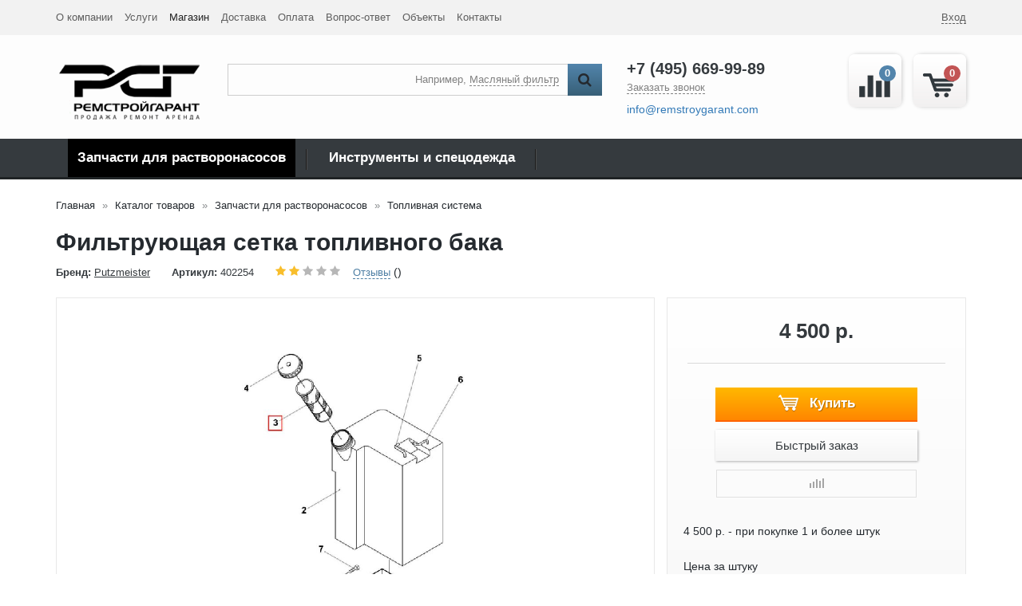

--- FILE ---
content_type: text/html; charset=UTF-8
request_url: https://remstroygarant.com/katalog/zapchasti-dlja-rastvoronasosov-pnevmonagnetatelej/toplivnaja-sistema/filtrujuschaja-setka-toplivnogo-baka
body_size: 23166
content:
<!doctype html>
<html>
<head>
<title>Фильтрующая сетка топливного бака | +7 (499) 899-99-25 РемСтройГарант</title>
<meta name="GENERATOR" content="
 -= Amiro.CMS (c) =- 
 www.amiro.ru 
">
<meta http-equiv="content-type" content="text/html; charset=UTF-8">
<meta name="robots" content="index,follow">
<meta name="revisit-after" content="5 days">
<meta name="keywords" content="фильтрующая, сетка, топливного, бака, фильтрующая, сетка, заливной, горловины, топливного, бака">
<meta name="description" content="Фильтрующая сетка топливного бака. Фильтрующая сетка заливной горловины топливного бака">
<base href="https://remstroygarant.com/">
<link rel="shortcut icon" href="https://remstroygarant.com/favicon.ico" type="image/x-icon">
<link rel="icon" href="https://remstroygarant.com/favicon.ico" type="image/x-icon">
<link rel="stylesheet" href="https://remstroygarant.com/amiro_sys_css.php?styles=common|ami_custom&_cv=7.0.2.0&less_mode=none&_sv=1486-05041121" type="text/css">
<link rel="stylesheet" href="//yastatic.net/jquery-ui/1.11.1/themes/base/jquery-ui.min.css" type="text/css" />
<link rel="stylesheet" href="https://remstroygarant.com/_mod_files/_css/catalog.css?_sv=1486-05041121&_cv=7.0.2.0" type="text/css">
<script type="text/javascript">
var frontBaseHref = 'https://remstroygarant.com/';
var sessionCookieName='session_';
var AMI_SessionData = {'locale' : 'ru'};
var _cms_body_type = 'body_itemD';
var DATE_CONVERTION = ['Сегодня', 'Вчера', '16.01.26', '15.01.26'],
amiMobileLayId = '0',
active_module = 'eshop_item',
active_module_owner = 'eshop',
active_module_has_categories = true,
active_module_element_id = '834',
active_module_category_id = '20231',
active_module_link = 'https://remstroygarant.com/katalog/zapchasti-dlja-rastvoronasosov-pnevmonagnetatelej/toplivnaja-sistema/filtrujuschaja-setka-toplivnogo-baka';
var amiEshopSettings = {
    numberDecimals: "0",
    decimalPoint: ".",
    thousandsSeparator: " ",
    currencyPrefix: "",
    currencyPostfix: "р."
};
var use_background_cart = '1';
var mark_items_in_cart = 1;
</script>
<script type="text/javascript" src="https://yandex.st/jquery/1.11.1/jquery.min.js"></script>
<script type="text/javascript" src="https://remstroygarant.com/amiro_sys_js.php?script=system|filter|api|common&counter=2&_cv=7.0.2.0&_sv=1486-05041121&amiro_key=0"></script>
<script type="text/javascript" src="//yastatic.net/jquery-ui/1.11.1/jquery-ui.min.js"></script>
<meta name="viewport" content="width=device-width, initial-scale=1.0">
<link href='https://fonts.googleapis.com/css?family=Roboto+Condensed:400,700,300,300italic,400italic,700italic|Open+Sans:400,800italic,700italic,600italic,400italic,300italic,800,700,600,300|Open+Sans+Condensed:300,700,300italic&subset=latin,cyrillic' rel='stylesheet' type='text/css'>
<link href="https://maxcdn.bootstrapcdn.com/font-awesome/4.5.0/css/font-awesome.min.css" rel="stylesheet">
<link type="text/css" href="_mod_files/_css/theme.css" rel="stylesheet">
<link type="text/css" href="_mod_files/_css/jquery.fancybox.css" rel="stylesheet" />
<script type="text/javascript" src="_mod_files/_js/jquery.fancybox.pack.js"></script>
<link href="_mod_files/_css/magnific-popup.css" rel="stylesheet">
<link href="_mod_files/_css/owl.carousel.2.0.0.css" rel="stylesheet">
<link href="_mod_files/_css/line-icons.css" rel="stylesheet">
<link href="_mod_files/_css/jquery-ui.css" rel="stylesheet">
<!-- <script type='text/javascript' src='_mod_files/_js/jquery-ui-1.10.3.custom.min.js'></script> -->
<!-- <script type='text/javascript' src='_mod_files/_js/jquery-ui.min.js'></script> -->
<script type="text/javascript" src="_mod_files/_js/cmall_compare.js"></script>
<script type="text/javascript" src="_mod_files/_js/cmall_improved_filter.js"></script>
<script type="text/javascript" src="_mod_files/_js/user.js"></script>

<!--[if IE]>
      <meta http-equiv="X-UA-Compatible" content="IE=Edge,chrome=1">
<![endif]-->
<!--[if lt IE 9]>
      <script src="_mod_files/_js/ie8-responsive-file-warning.js"></script>
<![endif]-->
<!--[if lt IE 9]>
      <script src="_mod_files/_js/html5shiv.js"></script>
      <script src="_mod_files/_js/respond.min.js"></script>
 <![endif]--><!-- uz_updater -->
<!--
<link type='text/css' href='_mod_files/_css/uz-jquery-ui-1.10.0.custom.css' rel='stylesheet' />
<script type='text/javascript' src='_mod_files/_js/uz-jquery-ui-1.10.0.custom.min.js'></script>

-->
<!-- /uz_updater -->
<!-- uz_social_links -->
<script type='text/javascript' src='https://yandex.st/share/share.js' charset='utf-8'></script>
<!-- /uz_social_links --><link rel="stylesheet" href="https://remstroygarant.com/_mod_files/_css/uz_orders_history.css" type="text/css" />
<script type="text/javascript" src="https://remstroygarant.com/_mod_files/_js/uz_orders_history.js"></script>
</head>

<body><script type="text/javascript">function hyjktuljuifdzybi(data){document.write(decodeURIComponent(data))}</script>
    <div id="stat"></div>
    <header id="lay_f1"><div class="b-cmall-header-top fixed-desktop-menu">
			<div class="container">
				<div class="row">
					<div class="col-sm-8 col-md-7 hidden-xs b-cmall-header-top-menu">
						<div class="pull-left"><spec_mark name=spec_top_menu_001001110></spec_mark>
<div class="nav-menu nav-menu_position_top">
	<ul class="b-cmall-header-links nav navbar-nav pull-right b-cmall-menu-top_block__list">

<li><a class="nav-menu__item"  href="about.html">О компании</a></li>



<li><a class="nav-menu__item"  href="uslugi">Услуги</a></li>



<li><a class="nav-menu__item nav-menu__item_state_active"  href="katalog">Магазин</a></li>



<li><a class="nav-menu__item"  href="delivery">Доставка</a></li>



<li><a class="nav-menu__item"  href="payment">Оплата</a></li>



<li><a class="nav-menu__item"  href="faq">Вопрос-ответ</a></li>



<li><a class="nav-menu__item"  href="obekty/">Объекты</a></li>



<li><a class="nav-menu__item"  href="contacts">Контакты</a></li>

</ul>
</div>
<spec_mark_ name=spec_top_menu_001001110></spec_mark_></div>
					</div>
					<div class="col-sm-4 col-md-5 col-xs-6 b-cmall-pm-header-phone__wrapper">
						<div class="pull-left b-cmall-pm-header-phone">
                        	<span class="b-cmall-header-top__phone"> <spec_mark name=spec_small_stickers_002001110></spec_mark>+7 (495) 669-99-89<spec_mark_ name=spec_small_stickers_002001110></spec_mark_></span>
                        </div>
					</div>
					<div class="col-sm-4 col-md-5 col-xs-6">
						<div class="b-cmall-header-links">
							<ul class="b-cmall-header-links__list nav navbar-nav pull-right">
<spec_mark name=spec_member_menu_001001110></spec_mark>

	


								





								<li>
									<a data-toggle="modal" data-target="#cmall_login_form" rel="nofollow" href="javascript:#;" class="b-cmall-members-small_menu_login__item-link">
										<i class="fa fa-lock hidden-lg hidden-md" title="Вход"></i>
										<span class="hidden-sm hidden-xs b-cmall-members-small_menu_login__item-link-name">
											Вход
										</span>
									</a>
								</li>



<script type="text/javascript">
var el = document.getElementById('username_cookie');
if(el){
  document.getElementById('username_cookie').innerHTML = amiSession.get('username_cookie');
  if(document.getElementById('firstname_cookie')){document.getElementById('firstname_cookie').innerHTML = amiSession.get('firstname_cookie');}
  if(document.getElementById('lastname_cookie')){document.getElementById('lastname_cookie').innerHTML = amiSession.get('lastname_cookie');}
  if(document.getElementById('')){document.getElementById('').innerHTML = amiSession.get('');}
}
</script>

<spec_mark_ name=spec_member_menu_001001110></spec_mark_>
							</ul>
						</div>
					</div>
				</div>
			</div>
		</div>
		<div class="b-cmall-main-header">
			<div class="container">
				<div class="row">				
<spec_mark name=spec_small_stickers_004001110></spec_mark>
					<div class="col-lg-2 col-md-3 col-sm-3 col-xs-7 b-cmall-stickers__CmallLogoCompany-body_small">

						<div class="b-cmall-logo">
							<a class="tool-tip" href="/" data-original-title="Вернуться на главную страницу">
                                <img class="img-responsive b-cmall-stickers__CmallLogoCompany-small_row__img" alt="РемСтройГарант" title="РемСтройГарант" src="https://remstroygarant.com/_mod_files/ce_images/stickers/remstrojgarant.png">
                            </a>
						</div>

					</div>
<spec_mark_ name=spec_small_stickers_004001110></spec_mark_>
					<div class="col-lg-8 col-md-7 col-sm-7 b-cmall-pm-header-search">
                        <div class="row">
                        	<div class="col-md-8 b-cmall-header-spec-eshop-filter">
                                <spec_mark name=spec_small_inst_live_search_001001110></spec_mark>
<form id="b-cmall-search" action="katalog" method="get" name="fltform_inst_live_search">
    <div class="input-group">
    	<input class="form__search-line ui-autocomplete-input form-control input-lg b-cmall-EshopSearchFormHeader-field-search__input" helpid="" id="cmallLiveSearch" type="text" name="search_text" value="" placeholder="" autocomplete="off">
    	<span class="input-group-btn">
            <button class="form__submit btn btn-lg" type="submit" value="">
                <i class="fa fa-search"></i>
            </button>
		</span>
    	<input type="hidden" name="letter" value="">
    	<input type="hidden" name="action" value="rsrtme">
    	<input type="hidden" name="pf" value="1">
    	<input type="hidden" name="flt_force_values" value="1">
    	<input type="hidden" name="search_text" value="">
    	<input type="hidden" name="catid" value="20231">
    	<input type="hidden" name="submit_url" value="https://remstroygarant.com/katalog">
    </div>
</form>

<link rel="stylesheet" href="/_mod_files/_css/cmall.live-search.css" type="text/css">
<script type="text/javascript" src="/_js/cmall.live-search.js"></script>
<script type="text/javascript" src="/_js/jquery-ui-1.10.4.full.min.js"></script>
<script>
    if(!window.cmallLiveSearch) cmallLiveSearch = {};
    if(!cmallLiveSearch.aParams) cmallLiveSearch.aParams = {};
    cmallLiveSearch.aParams.modId = 'inst_live_search';
    cmallLiveSearch.eshopCatalogLink = 'katalog';
    cmallLiveSearch.searchScope = 'catalog';
	cmallLiveSearch.init();
</script>    
<spec_mark_ name=spec_small_inst_live_search_001001110></spec_mark_>
                                <spec_mark name=spec_small_stickers_001001110></spec_mark>
    <div class="b-cmall-EshopSpecialSearchWords-small-special-row__item">
        Например, 
        <a href="" class="b-cmall-EshopSpecialSearchWords-small-special-row__item-link b-cmall-header-top__order-callback-link" rel="nofollow">Масляный фильтр</a>
    </div>
<spec_mark_ name=spec_small_stickers_001001110></spec_mark_>
                            </div>
                        	<div class="col-md-4 b-cmall-pm-header-contacts">
                                <span class="b-cmall-header-top__phone"> <spec_mark name=spec_small_stickers_003001110></spec_mark>+7 (495) 669-99-89<spec_mark_ name=spec_small_stickers_003001110></spec_mark_></span>
                                <span class="b-cmall-header-top__order-callback"><div>
                            		<a class="b-cmall-header-top__order-callback-link fancybox fancybox.iframe b-phone__order" href="zakazat-zvonok">Заказать звонок</a>
</div><div><br></div><div><a title="info@remstroygarant.com" href="info@remstroygarant.com">info@remstroygarant.com</a>&nbsp;&nbsp;&nbsp;&nbsp;&nbsp;&nbsp;&nbsp;&nbsp;&nbsp;&nbsp;&nbsp;&nbsp;&nbsp;&nbsp;&nbsp;&nbsp;&nbsp;&nbsp;&nbsp;&nbsp;&nbsp;&nbsp;&nbsp;&nbsp;&nbsp;&nbsp;&nbsp;	</div></span>
                            </div>
                        </div>
                    </div>
					<div class="col-lg-2 col-md-2 col-sm-2 col-xs-5 b-cmall-pm-eshop-spec__col">
                        <div class="row b-cmall-pm-eshop-spec__wrapper text-right">
                            <spec_mark name=spec_eshop_cart_001001110></spec_mark>
<div id="b-cmall-cart" class="col-lg-6 col-md-6 col-sm-6 col-xs-6 i-cart">
    
							<div class="cart-small__title rounded-2x">
								<img class="img-responsive" src="_img/cmall/101/icon__CmallEshopCartHeaderImg.png" alt="Корзина">
								<span id="eshop_cart_count" class="badge b-cmall-eshop_cart-special_menu_list__icon-count">0</span>
							</div>
							<div id="cart-small__text">
								<div class="modal-header b-cmall-cart-spec__header text-center">
            						<a href="members/cart" class="cart-small__title" style="text-decoration: underline;">Моя корзина</a>
        						</div>
								<div class="modal-body b-cmall-user-spec-form__body">
            						<div id="cart-small__info_is_empty" class="cart-small__info cart-small__info_is_empty">Корзина пока пуста</div>
            						<div id="cart-small__success-message" class="cart-small__success-message">
                						            						</div>
            						<div id="cart-small__info_not_empty" class="cart-small__info cart-small__info_not_empty">
            							            						</div>
        						</div>
								<div class="modal-footer b-cmall-user-spec-form__footer">
            						<a class="cart-small__order-btn btn btn-green" href="members/order">Оформить заказ</a>
            						<a class="cart-small__cont-btn btn" href="#" onclick="cartPopupCose(); return false;">Продолжить покупки</a>
        						</div>
    						</div>

<script type="text/javascript">
cmallCart.orderLink = 'members/order';
cmallCart.cartLink = 'members/cart';
cmallCart.eshopLink = 'katalog';
cmallCart.minOrderSum = '0';

amiCart.updateBlock('eshop_cart_count', 'eshop_cart_total');

var cartPopup;
var cartTmeout; 

if(parseFloat(AMI.$('#eshop_cart_count').html()) > 0){
	AMI.$('.cart-small').removeClass('cart-small_empty').addClass('cart-small_not_empty');
}else{
	AMI.$('.cart-small').removeClass('cart-small_not_empty').addClass('cart-small_empty');
}

/* for one click popup */
function oneClickOrder(actionStatus){
    cmallCart.onAddToCart.updateCartData();
	var hiddenFields = '<input type="hidden" value="" name="same_email"><input type="hidden" value="members/order" name="modlink"><input type="hidden" value="add" name="action"><input type="hidden" value="natural" name="person_type_name"><input type="hidden" name="paymentMethods" value="paymentformstub" />';
	var start = '<div class="margin-bottom-20">';
	var end = '</div>';
		
	var oneClickForm = AMI.$('#cart-small__text').html() + '<form id="one-click-popup-form" class="modal-body" method="post" action="pages.php">';
	oneClickForm += start + '<div class="phoneMask b-cmall-oneclick-phoneMask"><input class="form-control b-cmall-form-control__number no-rounded" id="one-click-phone" type="text" name="contact" value="" /><span class="phoneMask__prefix phoneMask__prefix-oneClick">+7</span></div><span class="b-cmall-eshop_cart-special_menu_list-oneclick__input-desc">например: +7 495 000 00 00</span>' + end;
	oneClickForm += start + '<input class="form-control no-rounded" type="text" name="visible_firstname" value="Имя" onfocus="if(this.value==\'Имя\')this.value=\'\'" onblur="if(this.value==\'\')this.value=\'Имя\'" /><input type="hidden" name="lastname" value="" />' + end;
	oneClickForm += start + '<input class="form-control no-rounded" type="email" name="visible_email" value="Адрес email" onfocus="if(this.value==\'Адрес email\')this.value=\'\'" onblur="if(this.value==\'\')this.value=\'Адрес email\'" /><input type="hidden" name="email" value="" /><span class="b-cmall-eshop_cart-special_menu_list-oneclick__input-desc">укажите если хотите получать уведомления о заказе</span>' + end;
	oneClickForm += '<input type="hidden" name="firstname" /><input type="hidden" value="Купить за 1 клик" name="comments">' + hiddenFields + '<button type="submit" class="b-cmall-eshop_cart-special_menu_list-oneclick__button btn btn-green">Жду звонка</button></form>';
	var cartPopup = new AMI.UI.Popup('<div class="cart-small modal-body cart-small_type_one-click">' + oneClickForm + '</div>', {id:'cartPopupWindow', header:'', width: '310', height: '300', animation:{ open: 'fadein', close: 'fadeout' }, onClose: function(oPopup){cartPopup = null}});
	
	var popup = AMI.$('#cartPopupWindow');
	AMI.$(popup).find('.cart-small__title').css('display', 'none').after('<div class="cart-small__title">Купить за 1 клик</div>');
	var html = '<a style="float: right; text-decoration: underline;" href="members/cart" title="Моя корзина">Моя корзина</a>';
	AMI.$(popup).find('.cart-small__info_not_empty').prepend(html);
    AMI.$('.cart-small__info_not_empty').css('display', 'block');
	
	AMI.$('#one-click-popup-form').bind('submit', function(){
		var emailVisField = AMI.$(this).find('input[name=visible_email]'),
			emailField = AMI.$(this).find('input[name=email]'),
			nameVisField = AMI.$(this).find('input[name="visible_firstname"]'),
			nameField = AMI.$(this).find('input[name="lastname"]'),
			contactField = AMI.$(this).find('input[name="contact"]'),
			email = AMI.$(emailVisField).attr('value'),
			name = AMI.$(nameVisField).attr('value'),
			contact = AMI.$(contactField).attr('value');
			
		if (contact === '' || contact === 'Телефон*') {
			AMI.$(contactField).attr('value', '').focus();
			alert('Введите номер Вашего телефона');
			return false;
		}
		name = ( name != 'Имя' ) ? name : 'Гость';
		email = ( email != 'Адрес email' ) ? email : 'noreply@' + String('https://remstroygarant.com/').replace(/^http|^https|^ftp/, '').replace(/[^a-z0-9.]+/g, '');
		AMI.$(emailField).attr('value', email);
		AMI.$(nameField).attr('value', name);
	});
	initPhoneMask(AMI.$('#one-click-phone'));
    
	amiCart.oneClick = false;
}

/* regular order popup */
function regularOrder(actionStatus, itemInfo){
    if(AMI.$('.cart-small').eq(0).hasClass('cart-small_empty')){
        AMI.$('.cart-small').removeClass('cart-small_empty').addClass('cart-small_not_empty');
    }
    
    if(itemInfo){
        AMI.$('#cart-small__success-message').html(actionStatus);
        var defaultPopUp = '<div class="cart-small cart-small_type_success">' + AMI.$('#cart-small__text').html() + '</div>';
        cmallCart.onAddToCart.init(defaultPopUp, itemInfo, actionStatus);
    }else{
        cmallCart.onAddToCart.updateCartData();
        if(!cartPopup || !cartPopup.content){
            AMI.$('#cart-small__success-message').html(actionStatus);
            cartPopup = new AMI.UI.Popup('<div class="cart-small cart-small_type_success">' + AMI.$('#cart-small__text').html() + '</div>',{id:'cartPopupWindow', header:'', width: '350', height: '300', animation:{ open: 'fadein', close: 'fadeout' }, onClose: function(oPopup){cartPopup = null}});
            AMI.$(cartPopup).find('.cart-small').addClass('cart-small_type_success');
        }else{
            cartPopup.setHTML(AMI.$('#cart-small__text').html());
        }
    }
	
	if(cartTmeout){
		clearTimeout(cartTmeout);
	}
    
	if (amiCart.paymentMethod === 'kupivkredit'){
		var href = AMI.$('.cart-small__order-btn').eq(0).attr('href'); /* hidden block on page */
		var get = 'payment_method=' + amiCart.paymentMethod;
		if (href.indexOf(get) === -1) {
			if (href.indexOf('?') === -1)
				href += '?' + get;
			else
				href += '&' + get;
			var cart_popup = AMI.$('#cartPopupWindow'); /* Only popup window, not hidden block */
			AMI.$(cart_popup).find('.cart-small__order-btn').attr('href', href);
			var eshop_cart_total_plain = amiSession.get('eshop_cart_total_plain');
			if (parseFloat(eshop_cart_total_plain) < 3000)
				AMI.$(cart_popup).find('#cart-small__info_not_empty').after('<div style="margin: 10px 0; background: #fdd; border-radius: 5px; padding: 5px 8px;">Покупка по системе КупиВкредит возможна только при сумме заказа от 3000 р. Вы можете увеличить сумму заказа или выбрать другой способ оплаты при оформлении заказа.</div>');
		}
	}
}

/* Callback for amiCard.add function */
AMI.Message.addListener('ON_ADDED_TO_CART', function onCartAdd(actionStatus, itemInfo){
	if (amiCart.oneClick)
		oneClickOrder(actionStatus);
	else
		regularOrder(actionStatus, itemInfo);
    return true;
});

function cartPopupCose(){
	if((cartPopup==null) || (typeof(cartPopup)=='undefined')) return;
	cartPopup.close();
	cartPopup = null;
} 
</script>

    <div class="dropdown-menu pull-right b-cmall-cart-spec-tooltip__wrapper">
        <div class="b-cmall-cart-spec-tooltip__body">
        	<div class="b-cmall-cart-spec-tooltip__header"></div>
            <div class="b-cmall-cart-spec-tooltip__content cmallCartSmall__content"></div>
            <div class="b-cmall-cart-spec-tooltip__footer"></div>
        </div>
    </div>
</div>
<script>
AMI.$(document).ready(function(){
    cmallCart.getCartContent();
    if(mark_items_in_cart == 1) {
                
        AMI.Message.addListener('ON_CART_DATA_UPDATED', function(cartData){
            amiCartShowItems.onCartUpdate(cartData, 'get_items_info', 'members/cart', 'В корзине', 'шт.', 'Корзина', 'Убрать');
            return true;
        });
        	}
});
</script>
<spec_mark_ name=spec_eshop_cart_001001110></spec_mark_>
                            <div class="col-lg-6 col-md-6 col-sm-6 col-xs-6 b-cmall-compare__wrapper">
                            	<div class="b-cmall-compare__item rounded-2x" id="compare_block_top">
                                	<img class="img-responsive" alt="Сравнить" src="_img/cmall/101/icon__CmallEshopCompareHeaderImg.png">
                                	                                    <span class="badge b-cmall-eshop_compare-special_menu_list__icon-count" id="i_compare__itemsCount"></span>
                                </div>
<spec_mark name=spec_eshop_compare_001001110></spec_mark>
<div id="i_compare__specBlock" class="dropdown-menu compare_small_body">
	<div class="b-cmall-compare-spec-tooltip__header">
        <div class="b-cmall-compare-spec-tooltip__header-title">
            <span class="b-cmall-compare-spec-tooltip__header-title-qty">Товары для сравнения</span>
        </div>
    </div>
    <div class="b-cmall-compare-spec__body">
    	<div id="i_compare__itemsList" class="b-cmall-compare-spec__empty"></div>
    </div>
    <div class="b-cmall-compare-spec-tooltip__footer">
        <div class="row">
        	<div class="b-cmall-compare-spec-tooltip__footer-clear col-xs-6 col-md-6" id="i_compare__doClear"></div>
        	<div class="b-cmall-compare-spec-tooltip__footer-compare col-xs-6 col-md-6" id="i_compare__doCompare"></div>
        </div>
    </div>
</div>
<script>
    cmallCompare.compareSettings = [20, 1];
    cmallCompare.compareLink = 'sravnenie-tovarov';
    cmallCompare.eshopCatalogLink = 'katalog';
    $(function(){
        cmallCompare.init();
    });
</script>
<spec_mark_ name=spec_eshop_compare_001001110></spec_mark_>
                            </div>
                        </div>
                    </div>
				</div>
			</div>
		</div>
		<nav class="navbar hidden-xs" id="b-cmall-main-menu" role="navigation">
            <div class="container">
                <div class="navbar-header">
                    <div class="navbar-header__title">
                        <div class="navbar-header__title-name">Меню</div>
                    </div>
					<button class="btn btn-navbar navbar-toggle" type="button" data-toggle="collapse" data-target=".navbar-cat-collapse">
						<span class="sr-only">Навигация</span>
						<i class="fa fa-bars"></i>
					</button>
				</div>
        		<div class="i-menu b-katalog-menu collapse navbar-collapse navbar-cat-collapse">
                    <ul class="b-menu b-menu__loading">
                        <li class="b-menu__item b-cmall-pm-header-menu-search">
                            <div class="col-xs-12 b-cmall-pm-header-menu-search__wrapper"><spec_mark name=spec_eshop_filter_001001110></spec_mark>						<form id="b-cmall-search" action="katalog" method="get" name="fltform_spec_eshop_filter_001001110" onSubmit="return AMI.Form.Filter.submit(this);">
							<div class="input-group">
                                <input class="form-control input-lg b-cmall-EshopSearchFormHeader-field-search__input" name="search_text" value="" placeholder="поиск товара" type="text" helpId="" />
							  	<span class="input-group-btn">
									<button class="btn btn-lg" type="submit" value="" onClick="AMI.Form.Filter.search_from_current_category = false;AMI.Form.Filter.setSearchMode();">
										<i class="fa b-cmall-Cmall__EshopSearchFormHeader-field_search__btn-icon"></i>
									</button>
							  	</span>
							</div>


<input  type="hidden" name="letter" value="" />




<input  type="hidden" name="catid" value="20231" />


<input  type="hidden" name="action" value="rsrtme" />


<input  type="hidden" name="letter" value="" />


<input  type="hidden" name="search_text" value="" />


<input type="hidden" name="pf" value="1" />
<input type="hidden" name="flt_force_values" value="1" />
<input type="hidden" name="search_text" value="" />
<input type="hidden" name="submit_url" value="https://remstroygarant.com/katalog" /> <!-- -->

						</form>
<spec_mark_ name=spec_eshop_filter_001001110></spec_mark_></div>
                        </li>
                        <spec_mark name=spec_eshop_cat_001001110></spec_mark>
	
		
		<li class="b-menu__item">
    		<a class="b-menu__link b-menu__link-arr" href='/katalog/zapchasti-dlja-rastvoronasosov-pnevmonagnetatelej'>Запчасти для растворонасосов</a>
    		
<div class="i-sub-menu">
    <ul class="b-sub-menu2">

	
		
		<li class="b-sub-menu__item b-sub-menu__item2">
    		<a href="/katalog/lopasti-stojki-val-bronja" class="b-sub-menu__link b-sub-menu__link2">Лопасти стойки вал броня</a>
    	</li>
    		
	
		
		<li class="b-sub-menu__item b-sub-menu__item2">
    		<a href="/katalog/zadnij-flanec" class="b-sub-menu__link b-sub-menu__link2">Задний фланец</a>
    	</li>
    		
	
		
		<li class="b-sub-menu__item b-sub-menu__item2">
    		<a href="/katalog/perednij-flanec" class="b-sub-menu__link b-sub-menu__link2">Передний фланец</a>
    	</li>
    		
	
		
		<li class="b-sub-menu__item b-sub-menu__item2">
    		<a href="/katalog/vyhod-smesitelja" class="b-sub-menu__link b-sub-menu__link2">Выход смесителя</a>
    	</li>
    		
	
		
		<li class="b-sub-menu__item b-sub-menu__item2">
    		<a href="/katalog/kryshka-bochki" class="b-sub-menu__link b-sub-menu__link2">Крышка бочки</a>
    	</li>
    		
	
		
		<li class="b-sub-menu__item b-sub-menu__item2">
    		<a href="/katalog/reduktor-i-sistema-privoda" class="b-sub-menu__link b-sub-menu__link2">Редуктор и система привода</a>
    	</li>
    		
	
		
		<li class="b-sub-menu__item b-sub-menu__item2">
    		<a href="/katalog/remni" class="b-sub-menu__link b-sub-menu__link2">Ремни</a>
    	</li>
    		
	
		
		<li class="b-sub-menu__item b-sub-menu__item2">
    		<a href="/katalog/dvigatel" class="b-sub-menu__link b-sub-menu__link2">Двигатель</a>
    	</li>
    		
	
		
		<li class="b-sub-menu__item b-sub-menu__item2">
    		<a href="/katalog/kompressor" class="b-sub-menu__link b-sub-menu__link2">Компрессор</a>
    	</li>
    		
	
		
		<li class="b-sub-menu__item b-sub-menu__item2">
    		<a href="/katalog/filtry" class="b-sub-menu__link b-sub-menu__link2">Фильтра</a>
    	</li>
    		
	
		
		<li class="b-sub-menu__item b-sub-menu__item2">
    		<a href="/katalog/kuzov-rama-shassi" class="b-sub-menu__link b-sub-menu__link2">Кузов, рама, шасси</a>
    	</li>
    		
	
		
		<li class="b-sub-menu__item b-sub-menu__item2">
    		<a href="/katalog/zapchasti-dlja-rastvoronasosov-pnevmonagnetatelej/pnevmosistema-i-komplektujuschie" class="b-sub-menu__link b-sub-menu__link2">Пневмосистема и комплектующие</a>
    	</li>
    		
	
		
		<li class="b-sub-menu__item b-sub-menu__item2">
    		<a href="/katalog/zapchasti-dlja-rastvoronasosov-pnevmonagnetatelej/elektrika" class="b-sub-menu__link b-sub-menu__link2">Электрика</a>
    	</li>
    		

    
	<li class="b-sub-menu__item b-sub-menu__item-active b-sub-menu__item2">
    	<a href="/katalog/zapchasti-dlja-rastvoronasosov-pnevmonagnetatelej/toplivnaja-sistema" class="b-sub-menu__link b-sub-menu__link2 b-sub-menu__link-active">Топливная система</a>
    </li>
    
	
		
		<li class="b-sub-menu__item b-sub-menu__item2">
    		<a href="/katalog/bolty-gajki-shajby-kolca" class="b-sub-menu__link b-sub-menu__link2">Болты гайки шайбы кольца</a>
    	</li>
    		
	
		
		<li class="b-sub-menu__item b-sub-menu__item2">
    		<a href="/katalog/shlangi-fitingi-homuty" class="b-sub-menu__link b-sub-menu__link2">Соединения фитинги хомуты</a>
    	</li>
    		
	
		
		<li class="b-sub-menu__item b-sub-menu__item2">
    		<a href="/katalog/zapchasti-dlja-rastvoronasosov-pnevmonagnetatelej/masla-smazka" class="b-sub-menu__link b-sub-menu__link2">Масла смазка</a>
    	</li>
    		
	
		
		<li class="b-sub-menu__item b-sub-menu__item2">
    		<a href="/katalog/zapchasti-dlja-rastvoronasosov-pnevmonagnetatelej/shlangi" class="b-sub-menu__link b-sub-menu__link2">Шланги</a>
    	</li>
    		
	
		
		<li class="b-sub-menu__item b-sub-menu__item2">
    		<a href="/katalog/zapchasti-dlja-rastvoronasosov-pnevmonagnetatelej/centralnaja-smazka" class="b-sub-menu__link b-sub-menu__link2">Центральная смазка</a>
    	</li>
    		
		</ul>
	</div>
</li>

	
		
		<li class="b-menu__item">
    		<a class="b-menu__link b-menu__link-arr" href='/katalog/instrumenty-specodezhda'>Инструменты и спецодежда</a>
    		
<div class="i-sub-menu">
    <ul class="b-sub-menu2">

	
		
		<li class="b-sub-menu__item b-sub-menu__item2">
    		<a href="/katalog/instrumenty-specodezhda/gasitel-dlja-stjazhki" class="b-sub-menu__link b-sub-menu__link2">Гаситель для стяжки</a>
    	</li>
    		
	
		
		<li class="b-sub-menu__item b-sub-menu__item2">
    		<a href="/katalog/instrumenty-specodezhda/specodezhda-dlja-stjazhki" class="b-sub-menu__link b-sub-menu__link2">Спецодежда для стяжки</a>
    	</li>
    		
	
		
		<li class="b-sub-menu__item b-sub-menu__item2">
    		<a href="/katalog/instrumenty-specodezhda/instrumenty-dlja-stjazhki" class="b-sub-menu__link b-sub-menu__link2">Инструменты для стяжки</a>
    	</li>
    		
		</ul>
	</div>
</li>
<spec_mark_ name=spec_eshop_cat_001001110></spec_mark_>
                    </ul>
            	</div>
        		<script>
            		cmallKatalogMenu.maxSubCategories = 5;             		cmallKatalogMenu.showAllText = 'Посмотреть все';             		$(function(){
                		cmallKatalogMenu.init();
            		});
        		</script>
            </div>
		</nav>
		<nav class="navbar hidden-lg hidden-md hidden-sm" id="b-cmall-main-menu" role="navigation">
            <div class="container">
                <div class="navbar-header">
                    <div class="navbar-header__title">
                        <div class="navbar-header__title-name">Меню</div>
                    </div>
					<button class="btn btn-navbar navbar-toggle" type="button" data-toggle="collapse" data-target=".navbar-cat-collapse">
						<span class="sr-only">Навигация</span>
						<i class="fa fa-bars"></i>
					</button>
				</div>
        		<div class="collapse navbar-collapse navbar-cat-collapse">
                    <ul class="b-menu b-menu__loading">
                        <li class="b-menu__item b-cmall-pm-header-menu-search">
                            <div class="col-xs-12 b-cmall-pm-header-menu-search__wrapper"><spec_mark name=spec_eshop_filter_002001110></spec_mark>						<form id="b-cmall-search" action="katalog" method="get" name="fltform_spec_eshop_filter_002001110" onSubmit="return AMI.Form.Filter.submit(this);">
							<div class="input-group">
                                <input class="form-control input-lg b-cmall-EshopSearchFormHeader-field-search__input" name="search_text" value="" placeholder="поиск товара" type="text" helpId="" />
							  	<span class="input-group-btn">
									<button class="btn btn-lg" type="submit" value="" onClick="AMI.Form.Filter.search_from_current_category = false;AMI.Form.Filter.setSearchMode();">
										<i class="fa b-cmall-Cmall__EshopSearchFormHeader-field_search__btn-icon"></i>
									</button>
							  	</span>
							</div>


<input  type="hidden" name="letter" value="" />




<input  type="hidden" name="action" value="rsrtme" />


<input  type="hidden" name="letter" value="" />


<input  type="hidden" name="search_text" value="" />


<input type="hidden" name="pf" value="1" />
<input type="hidden" name="flt_force_values" value="1" />
<input type="hidden" name="search_text" value="" />
<input type="hidden" name="submit_url" value="https://remstroygarant.com/katalog" /> <!-- -->

						</form>
<spec_mark_ name=spec_eshop_filter_002001110></spec_mark_></div>
                        </li>
                        <spec_mark name=spec_bottom_menu_001001111></spec_mark>

		<li class="b-menu__item">
    		<a href="about.html"  class="b-menu__link">О компании</a>
		</li>



		<li class="b-menu__item">
    		<a href="katalog"  class="b-menu__link b-menu__link_active">Магазин</a>
		</li>



		<li class="b-menu__item">
    		<a href="delivery"  class="b-menu__link">Доставка</a>
		</li>



		<li class="b-menu__item">
    		<a href="payment"  class="b-menu__link">Оплата</a>
		</li>



		<li class="b-menu__item">
    		<a href="faq"  class="b-menu__link">Вопрос-ответ</a>
		</li>



		<li class="b-menu__item">
    		<a href="obekty/"  class="b-menu__link">Объекты</a>
		</li>



		<li class="b-menu__item">
    		<a href="contacts"  class="b-menu__link">Контакты</a>
		</li>

<spec_mark_ name=spec_bottom_menu_001001111></spec_mark_>
                    </ul>
            	</div>
		</div></nav>
</header>
    
    <div class="wrapper">
    	<div class="b-cmall-body container" id="lay_body">
        	<div class="row">
        		<div class="col-md-12" id="lay_f5"></div>
        	</div>
        	<spec_mark name=status_messages></spec_mark><spec_mark_ name=status_messages></spec_mark_><spec_mark name=spec_module_body></spec_mark>















	<!--{title=Каталог Товаров}-->
	
<script language="JavaScript" type="text/javascript">
ajaxAddCompareLang = {
    alertItem: 'Товар',
    alertAdd: 'добавлен в список сравнения',
    alertDelete: 'удален из списка сравнения',
    titleBtnAdd: 'Добавить к сравнению',
    titleBtnDelete: 'Убрать из сравнения',
    titleBtnCompare: 'Сравнить',
    titleBtnClear: 'Очистить',
    compareSelected: 'Выбрано товаров',
    listEmpty: 'Товары к сравнению еще не выбраны',
    listClear: 'Список сравнения товаров очищен'
}
if (typeof(compareInComparisonAlready) == 'undefined') {
    var
        compareInComparisonAlready = 'Этот товар уже добавлен к сравнению!',
        compareConfirmOtherDataset = 'Принадлежащие другим категориям товары будут удалены из сравнения! Продолжить?',
        compareMaxMessage = 'Слишком много товаров для сравнения, максимум',
        compareListIsEmpty = 'Выберите хотя бы один товар!',
        compareListInsufficient = 'Недостаточно товаров для сравнения!',
        compareAddSelected = 'Добавить выбранные товары к сравнению?',
        compareConfirmListClearing = 'Очистить список сравнения?',
        compareConfirmPreviousClearing = 'Товары, находящиеся в списке сравнения, будут удалены из него, продолжить?',
        compareMaxQuantity = 20,
        compareDisallowDifferentDatasets = false,
        compareDatasetId = 0,
        copmpareLastDatasetId = 0,
        compareProducts = new Array ();

    var _products = amiGetCookie('cms_compare');
    if (_products && _products.length) {
        compareProducts = _products.split(';');
        var p = compareProducts[0].split('-');
        if (typeof(p[2]) == 'undefined') {
            compareProducts = new Array ();
        } else {
            compareDatasetId = copmpareLastDatasetId = p[2];
        }
    }
}
</script>

	
				<ol class="b-cmall-breadcrumb__list breadcrumb hidden-sm hidden-xs">
                    <li class="b-cmall-breadcrumb__item"><a class="b-cmall-breadcrumb__item-link" href="/">Главная</a></li>

					<li class="b-cmall-breadcrumb__item">
                    	<a href="katalog/katalog-tovarov" title="Каталог товаров" class="b-cmall-breadcrumb__item-link">Каталог товаров</a>
					</li>

					<li class="b-cmall-breadcrumb__item">
                    	<a href="katalog/zapchasti-dlja-rastvoronasosov-pnevmonagnetatelej" title="Запчасти для растворонасосов" class="b-cmall-breadcrumb__item-link">Запчасти для растворонасосов</a>
					</li>

					<li class="b-cmall-breadcrumb__item">
                    	<a href="katalog/zapchasti-dlja-rastvoronasosov-pnevmonagnetatelej/toplivnaja-sistema" title="Топливная система" class="b-cmall-breadcrumb__item-link">Топливная система</a>
					</li>

				</ol>

    

    

    <script>
        viewHistory.cItem = ['834', 'Фильтрующая сетка топливного бака', '', '4 500&nbsp', 'https://remstroygarant.com/_mod_files/ce_images/eshop/generated/fil_trujuschaja_setka_toplivnogo_baka_250x250_sm.jpg', 'katalog/zapchasti-dlja-rastvoronasosov-pnevmonagnetatelej/toplivnaja-sistema/filtrujuschaja-setka-toplivnogo-baka', ''];
    </script>
		<div class="row b-cmall-eshop-card" itemscope itemtype="http://schema.org/Product">
			<div class="col-md-12">
				<h1 itemprop="name" class="b-cmall-eshop-itemD-detail__item-name">Фильтрующая сетка топливного бака</h1>
			</div>
            <div class="col-md-12 b-cmall-eshop_item_list-itemD_detail__row-2">
                
                <div class="b-cmall-eshop-itemD-detail__item-brand">

<span class="b-cmall-eshop_item_list-itemD_custom_field__title">Бренд:</span> <a href="katalog/zapchasti-dlja-rastvoronasosov-pnevmonagnetatelej/toplivnaja-sistema/?=&action=search&catid=0&ext_custom_13=Putzmeister&flt_force_values=1&search_subcats=1" class="b-cmall-eshop_item_list-itemD_custom_field__value-link"><span itemprop="brand" class="b-cmall-eshop_item_list-itemD_custom_field__value">Putzmeister</span></a>

                </div>
                                
                <div class="b-cmall-eshop-itemD-detail__item-sku">
                    <span class="b-cmall-eshop_item_list-itemD_custom_field__title">Артикул:</span> <span class="b-cmall-eshop_item_list-itemD_custom_field__value" itemprop="sku">402254</span>
                </div>
                                
                <div class="rating b-cmall-eshop-itemD-detail__item-rating" itemprop="aggregateRating" itemscope itemtype="http://schema.org/AggregateRating">

                                                	<span id="rating_block_834" class="b-votes__stars-pic">
    													<ul class="list-inline product-ratings b-cmall-rating-rating-block__list">
        													<li class="b-eshop-card-item__rating-star b-cmall-rating-rating-block__item"><i class="rating-selected b-cmall-rating-rating-block__item-star fa fa-star"></i></li>
        													<li class="b-eshop-card-item__rating-star b-cmall-rating-rating-block__item"><i class="rating-selected b-cmall-rating-rating-block__item-star fa fa-star"></i></li>
        													<li class="b-eshop-card-item__rating-star b-cmall-rating-rating-block__item"><i class="b-cmall-rating-rating-block__item-star fa fa-star"></i></li>
        													<li class="b-eshop-card-item__rating-star b-cmall-rating-rating-block__item"><i class="b-cmall-rating-rating-block__item-star fa fa-star"></i></li>
        													<li class="b-eshop-card-item__rating-star b-cmall-rating-rating-block__item"><i class="b-cmall-rating-rating-block__item-star fa fa-star"></i></li>
    													</ul>
    													<span style="display:none;" itemprop="ratingValue">2</span>
													</span>
 
													<span id="votes_block_834" style="display:none;" class="b-votes__count">голосов 1</span>
													<span itemprop="ratingCount" style="display:none;">1</span> 
 
<script language="javascript1.2">
    function getOffsetLeft(el){ 
        var ol = el.offsetLeft; 
        while ((el = el.offsetParent) != null) ol += el.offsetLeft;
        return ol;
    }
    
    function setRatingStars(oElement, num){
    	$(oElement).find('li').each(function(idx, el){
            if(idx < num){
                $(this).find('i.fa-star').removeClass('rating').addClass('rating-selected');
            }else{
                $(this).find('i.fa-star').removeClass('rating-selected').addClass('rating');
            }
        });
    }

    function onRatingOver834(event, oElement){
        if(document.forms['rating834'].rating.value!=''){
            return;
        }
        var num = parseInt(((event.clientX + document.body.scrollLeft - 3 - getOffsetLeft(oElement)) / oElement.offsetWidth) * 5) + 1;
        setRatingStars(oElement, num);
    }
    
    function onRatingClear834(oElement){
        if(document.forms['rating834'].rating.value!=''){
            setRatingStars(oElement, parseInt(document.forms['rating834'].rating.value)+1);
        }else{
            $(oElement).find('li i.fa-star').removeClass('rating-selected').addClass('rating');
        }
    }

    function onRatingSet834(event, oElement){
        if(document.forms['rating834'].rating.value!=''){
            return;
                }
        var num = parseInt(((event.clientX  + document.body.scrollLeft - 3 - getOffsetLeft(oElement)) / oElement.offsetWidth) * 5) + 1;
        setRatingStars(oElement, num);
        document.forms['rating834'].rating.value = num - 1;
        CheckForm834(document.forms['rating834']);
        document.getElementById('rate_text834').innerHTML = '<span class="b-votes__thank">Спасибо!</span>'; 
    }
    
<!--
function CheckForm834(form){
     var res = false;
     var confirm_register = "";

    if(confirm_register == "true"){
       if(confirm("Голосование разрешено только зарегистрированным пользователям.\nХотите перейти на страницу регистрации?")){ 
       document.location.href = frontBaseHref + ""; 
       return false; 
       }
       else { return false; }
       }

     // select box
	 if(form.rating.value != undefined && form.rating.value != ''){
	     res = true;
	 }
     // radio buttons
         else{
	     for(i=0;i<form.rating.length;i++){
	         if(form.rating[i].checked){ res = true; }
	     }
	 }
     if(!res){
        alert('Пожалуйста, выберите одну из опций! ');
        return false;
     }

    AMI.HTTPRequest.submitForm('POST', form, {is_ajax: true}, function(status, data){
        if(data){
            console.log(data);
            var parts = data.split('|');
            var cookieString = parts[0];
            var cookieLifetime = parts[1];
            var ratingBlock = parts[2];
            var votesBlock = parts[3];
            var statusMsg = parts[4];
            var isError = parts[5];

            var oRating = AMI.find('#rating_block_834');
            if(oRating) oRating.innerHTML = ratingBlock;
            
            var oVotes = AMI.find('#votes_block_834');
            if(oVotes) oVotes.innerHTML = votesBlock;

            AMI.Browser.Cookie.set('moduleRatings', cookieString, cookieLifetime);

            alert(statusMsg, (isError == '1') ? 'status_error' : null );

            checkRatingForms('eshop_item');
        }
    });

    return false;
}
-->
</script>

													<div class="rating_stars_form">
														<form action="pages.php" method="post" name="rating834" onSubmit="return CheckForm834(this);">
    														<input type="hidden" name="id_item" value="834">
    														<input type="hidden" name="id_module" value="eshop_item">
    														<input type="hidden" name="modlink" value="katalog/zapchasti-dlja-rastvoronasosov-pnevmonagnetatelej/toplivnaja-sistema/filtrujuschaja-setka-toplivnogo-baka">
    														<input type="hidden" name="action" value="rate">
    														<input type="hidden" name="id" value="834">
    														<input type="hidden" name="catid" value="20231">   															<input type="hidden" name="cat_id" value="20231">    														<input type="hidden" name="rating_ext" value="1">
    														<input type="hidden" name="ext_module" value="eshop_item">
    														<input type="hidden" name="ext_module_id" value="834">
    														<input type="hidden" name="rating" value="">
    														<div id="rate_text834">
																<ul class="list-inline product-ratings b-cmall-rating-rating-block__list" style="cursor:pointer;" id="rating_value834" onmousemove="onRatingOver834(event, this)" onmouseout="onRatingClear834(this)" onclick="onRatingSet834(event, this)">
																	<li class="b-eshop-card-item__rating-star b-cmall-rating-rating-block__item"><i class="b-cmall-rating-rating-block__item-star fa fa-star"></i></li>
																	<li class="b-eshop-card-item__rating-star b-cmall-rating-rating-block__item"><i class="b-cmall-rating-rating-block__item-star fa fa-star"></i></li>
																	<li class="b-eshop-card-item__rating-star b-cmall-rating-rating-block__item"><i class="b-cmall-rating-rating-block__item-star fa fa-star"></i></li>
																	<li class="b-eshop-card-item__rating-star b-cmall-rating-rating-block__item"><i class="b-cmall-rating-rating-block__item-star fa fa-star"></i></li>
																	<li class="b-eshop-card-item__rating-star b-cmall-rating-rating-block__item"><i class="b-cmall-rating-rating-block__item-star fa fa-star"></i></li>
																</ul>
    														</div>
														</form>
														<script>
    														addRatingForm("rating834", 834);
    														checkRatingForms('eshop_item');
														</script>
													</div>

                </div>
                                <div class="product-review-list">
                    <span><!--noindex--><a href="https://remstroygarant.com/katalog/zapchasti-dlja-rastvoronasosov-pnevmonagnetatelej/toplivnaja-sistema/filtrujuschaja-setka-toplivnogo-baka?forum_ext=1#forumForm" rel="nofollow" class="product-review-list__link">Отзывы</a> ()<!--/noindex--></span>
                </div>
            </div>
            <div class="col-xs-12 col-sm-6 col-md-7 col-lg-8">
                <div class="b-cmall-border-panel" style="position:relative;">
                    <div class="b-cmall-onspecial__list"></div>
                    <div class="row">
                        <div class="col-xs-8 col-xs-offset-2 col-sm-10 col-sm-offset-1 col-md-8 col-md-offset-2 col-lg-8 col-lg-offset-2 b-cmall-eshop-itemD-detail-pic">
                            
                            <a href="https://remstroygarant.com/_mod_files/ce_images/eshop/fil_trujuschaja_setka_toplivnogo_baka.jpg" class="b-cmall-eshop-itemD-detail-pic__link">
                                                            <div valign=top class="small_picture_wrapper div_td" style="width: 250">
                                    <div class="uz_sticker_picture" sticker_type="medium" item_type="eshop_item" item_id="834">
                                        
                                        <img itemprop="image" src="https://remstroygarant.com/_mod_files/ce_images/eshop/generated/fil_trujuschaja_setka_toplivnogo_baka_800x800_pc.jpg" alt="Фильтрующая сетка топливного бака" class="img-responsive thumbnail b-cmall-eshop-itemD-detail-pic__img" />
                                                                            </div>
                                </div>
                            </a>
                			
							<section class="b-cmall-eshop_item_list-itemD_detail-cf-pic">
                                <div class="row">
                                    <div class="col-md-12">
                           				<div id="owl-product5" class="b-cmall-eshop_item_list-itemD_detail-cf-pic__list">
                                            
											<div class="b-cmall-eshop_item_list-itemD_detail-cf-pic__item">
												<a href="_mod_files/ce_images/eshop/fil_trujuschaja_setka_toplivnogo_baka_01.jpg">
													<img src="_mod_files/ce_images/eshop/fil_trujuschaja_setka_toplivnogo_baka_01.jpg" alt="Фильтрующая сетка топливного бака" class="img-responsive thumbnail b-cmall-eshop-itemD-detail-pic__item-img" />
												</a>
											</div>
                    						                    						                    						                    						                    						                            			</div>
                        			</div>
                    			</div>
							</section>
                									</div>                    
					</div>
				</div>
			</div>

			<div class="col-xs-12 col-sm-6 col-md-5 col-lg-4 b-cmall-eshop-itemD-detail__item-details">
				<div class="b-cmall-border-panel b-cmall-eshop_item_list-itemD_detail-buy">
            		            		            		
                    <div class="eshop-item-detailed__current-chosen-params-list" id="ami-eshop-properties__current-chosen-params-list"></div>
                    <div class="b-cmall-eshop-item-list-itemD-detail__prop" itemprop="offers" itemscope itemtype="http://schema.org/Offer">
						<div class="b-cmall-eshop-itemD-detail__item-price text-center" id="ami-eshop-properties__price-box">




						
						<span class="b-cmall-eshop-itemD-base-price__item-price-new" itemprop="price">4 500&nbsp;р.</span>
												
						<div id="_c_body_itemD" class="b-cmall-eshop-itemD-base-price__item-price-buy">
							<form name="detailed_qty_834_0" onSubmit="return false;" class="b-cmall-eshop-itemD-base-price__item-price-form button-group eshop-item-detailed__cart-box eshop-item-detailed__cart-box_base btn" onclick="javascript:amiCart.prefix='detailed_';amiCart.add('katalog/zapchasti-dlja-rastvoronasosov-pnevmonagnetatelej/toplivnaja-sistema/filtrujuschaja-setka-toplivnogo-baka?itemId=834&offset=0&catoffset=0&action=add', 834, 0)">
								<input class="b-cmall-eshop-itemD-base-price__item-price-quantity" type="text" name="qty" value="1" onclick="this.select();AMI.Browser.Event.stopProcessing(event);"	onmousedown="AMI.Browser.Event.stopProcessing(event);" />
								<i class="fa fa-shopping-cart eshop-item-small__cart-text"></i>
                                Купить
							</form>
            				<a title="Купить в 1 клик" onclick="amiCart.oneClick=true;amiCart.prefix='detailed_';amiCart.add('katalog/zapchasti-dlja-rastvoronasosov-pnevmonagnetatelej/toplivnaja-sistema/filtrujuschaja-setka-toplivnogo-baka?itemId=834&offset=0&catoffset=0&action=add', 834, 0);" class="btn b-cmall-eshop-itemD-base-price__item-price-buy-one-click">Быстрый заказ</a>
            				

<script>lbt='body_itemD'</script>
<i class="b-cmall-eshop_item_list-add_to_comparison__item-btn-cart-splitter hidden-xs"></i>
<div class="i_compare__button b-cmall-eshop-list__item-compare-body_itemD btn b-cmall-eshop-spec__item-btn-compare add-to-comparison__el" data-compare-key="834-0-34"></div>

    					</div>
						












						</div>
                    	<div class="eshop-item-detailed__unavailable" id="ami-eshop-properties__unavailable">
                        	<div class="eshop-item-detailed__unavailable-text">Товар с указанными характеристиками отсутствует</div>
                    	</div>
                    </div>

    
<div class="itemD_porogi_info" id="uz_item_levels_table">
    
    <div><span>4 500&nbsp;р.</span> - при покупке 1 и более штук</div>



    <br>Цена за штуку
</div>


                    
<div id="uz_wish_list_item_834" class="uz_wish_list_link_det"></div>
<script type="text/javascript">
if(typeof(aWishListItems) == 'undefined'){
    aWishListItems = new Array();
}
aWishListItems.push("834");
</script>
                    
                    
					<div class="b-cmall-eshop-item-list-itemD-detail-how-to-get">
						<div class="b-cmall-eshop-item-list-itemD-detail-how-to-get__title">Дополнительно о товаре:</div>
						<div class="b-cmall-eshop-item-list-itemD-detail-how-to-get__body">

						<div class="b-cmall-eshop-item-list-itemD-detail-how-to-get__body-item row">
							<div class="b-cmall-eshop-item-list-itemD-detail-how-to-get__body-item-title b-cmall-eshop-item-list-itemD-detail-how-to-get__body-item-title-takemyself col-xs-6 col-sm-6 col-md-6">
<span class="b-cmall-eshop-item-list-itemD-detail-how-to-get__body-item-takemyself-icon">Наличие:</span>
                            </div>
							<div class="b-cmall-eshop-item-list-itemD-detail-how-to-get__body-item-value col-xs-6 col-sm-6 col-md-6">Есть на складе.</div>
						</div>



						</div>
					</div>
                                        					<script src="//yastatic.net/share2/share.js"></script>
					<div class="ya-share2 yashare-auto-init" data-services="vkontakte,facebook,odnoklassniki,gplus,linkedin,twitter,viber,whatsapp"></div>
                    <div class="eshop-item-detailed__description"></div>
				</div>
			</div>
    	</div>

		<div class="tabs-panel panel-smart">
			<ul class="nav nav-tabs b-cmall-eshop_item_list-itemD_detail-nav-tabs__list">
				<li class="active b-cmall-eshop_item_list-itemD_detail-nav-tabs__item">
					<a href="#tab-description">Описание</a>
				</li>
				<li class="b-card__tabs-item-descr b-cmall-eshop_item_list-itemD_detail-nav-tabs__item">
					<a href="#tab-specification">Характеристики</a>
				</li>
                                                                				<li class="b-card__tabs-item-reviews b-cmall-eshop_item_list-itemD_detail-nav-tabs__item">
                    <a href="#tab-review" class="b-card__tabs-item-reviews">Отзывы ()</a>
                </li>
			</ul>
			<div class="tab-content b-cmall-eshop_item_list-itemD_detail-tab-content__list clearfix">
				<div class="tab-pane active" id="tab-description" itemprop="description"><p>Фильтрующая сетка заливной горловины топливного бака</p></div>
				<div class="tab-pane" id="tab-specification">
						<div class="b-cmall-eshop-item-list-itemD-detail-how-to-get__body-item row">
							<div class="b-cmall-eshop-item-list-itemD-detail-how-to-get__body-item-title b-cmall-eshop-item-list-itemD-detail-how-to-get__body-item-title-takemyself col-xs-6 col-sm-6 col-md-6">
<span class="b-cmall-eshop-item-list-itemD-detail-how-to-get__body-item-takemyself-icon">Наличие:</span>
                            </div>
							<div class="b-cmall-eshop-item-list-itemD-detail-how-to-get__body-item-value col-xs-6 col-sm-6 col-md-6">Есть на складе.</div>
						</div>

<div class="row b-cmall-eshop-item-list-itemD-custom-field__item">
	<div class="col-md-6 col-sm-6 b-cmall-eshop-item-list-itemD-custom-field__title">
        <label class="b-cmall-eshop-item-list-itemD-custom-field__title-name">Страна производства :</label>
    </div>
	<div class="col-md-6 col-sm-6 b-cmall-eshop-item-list-itemD-custom-field__title-value">Германия </div>
</div>

<div class="row b-cmall-eshop-item-list-itemD-custom-field__item">
	<div class="col-md-6 col-sm-6 b-cmall-eshop-item-list-itemD-custom-field__title">
        <label class="b-cmall-eshop-item-list-itemD-custom-field__title-name">Модель растворонасоса :</label>
    </div>
	<div class="col-md-6 col-sm-6 b-cmall-eshop-item-list-itemD-custom-field__title-value">
 Putzmeister M730  <br />
 Putzmeister M740  <br />
 Putzmeister M760  </div>
</div>
</div>
                                                                				<div class="tab-pane" id="tab-review">
                    
                    
                                            
                                                            </div>
			</div>
		</div>

        <div class="uz_view_relation_source_products_box"></div>
            
		

				<section class="b-cmall-eshop_item_list-browse_item_list margin-top-20">
					<h2 class="b-cmall-product-head">
                        <span class="b-cmall-product-head__title-header">Другие товары этой коллекции</span>
                    </h2>
					<div class="row">
						<div class="col-xs-12">
							<div id="owl-product6" class="b-cmall-eshop-spec__list">

								<div class="b-cmall-eshop-spec__item-wrapper">
									<div class="b-cmall-eshop-spec__item">
										<div class="b-cmall-eshop-spec__item-pic">
                                            <div class="b-cmall-onspecial__list"></div>
                                            <a href="katalog/zapchasti-dlja-rastvoronasosov-pnevmonagnetatelej/toplivnaja-sistema/setka-toplivnogo-baka" title="Крышка топливного бака PM" class="b-cmall-eshop-spec__item-pic-link">
                                                
                                                <img src="https://remstroygarant.com/_mod_files/ce_images/eshop/generated/402252_250x250_sm.jpg" alt="Крышка топливного бака PM" class="img-responsive b-cmall-eshop-spec__item-img" />
                                                                                            </a>
										</div>
                                        <div class="b-cmall-eshop-spec__item-desc b-cmall-eshop_item_list-browse_item_row__body">
        									<h4 class="b-cmall-eshop-spec__item-name"><a href="katalog/zapchasti-dlja-rastvoronasosov-pnevmonagnetatelej/toplivnaja-sistema/setka-toplivnogo-baka" title="Крышка топливного бака PM">Крышка топливного бака PM</a></h4>
        									



        <div class="b-cmall-eshop-list__item-price">
			
			<span class="b-cmall-eshop-list__item-price-new">1 900&nbsp;р.</span>
			        </div>
		
		<div id="_c_" class="b-cmall-eshop-list__item-cart-button button-group">
            <form class="eshop-item-small__cart-form eshop-item-small__cart-form_base btn b-cmall-eshop-spec__item-btn-cart" name="qty_833_0" onSubmit="return false;" onclick="javascript:amiCart.paymentMethod='';amiCart.prefix='';amiCart.add('katalog?itemId=833&url=&eshop_special=1&action=add', 833, 0)">
                <input class="eshop-item-small__quantity" onclick="this.select();AMI.Browser.Event.stopProcessing(event);" type="text" name="qty" value="1" style="display:none;" />
                <i class="fa fa-shopping-cart eshop-item-small__cart-text"></i>
                <span class="b-cmall-eshop_item_list-item_base_price__addtocart hidden-xs">Купить</span>
            </form>
            
            <a title="Купить в 1 клик" onclick="amiCart.oneClick=true;amiCart.paymentMethod='';amiCart.prefix='';amiCart.add('katalog?itemId=833&url=&eshop_special=1&action=add', 833, 0);" class="btn b-cmall-eshop-spec__item-btn-one-click">
                <i class="fa fa-rocket"></i>
            </a>
                        
					</div>
		
																																												
											<div class="b-cmall-eshop-list-item-row__item-additional-prices">










</div>
											    									</div>
									</div>
								</div>



								<div class="b-cmall-eshop-spec__item-wrapper">
									<div class="b-cmall-eshop-spec__item">
										<div class="b-cmall-eshop-spec__item-pic">
                                            <div class="b-cmall-onspecial__list"></div>
                                            <a href="katalog/zapchasti-dlja-rastvoronasosov-pnevmonagnetatelej/toplivnaja-sistema/toplivnyj-shlang-085-m" title="Топливный шланг - 0,85 м" class="b-cmall-eshop-spec__item-pic-link">
                                                
                                                <img src="https://remstroygarant.com/_mod_files/ce_images/eshop/generated/toplivnyj_shlang_-_0_85_m_250x250_sm.jpg" alt="Топливный шланг - 0,85 м" class="img-responsive b-cmall-eshop-spec__item-img" />
                                                                                            </a>
										</div>
                                        <div class="b-cmall-eshop-spec__item-desc b-cmall-eshop_item_list-browse_item_row__body">
        									<h4 class="b-cmall-eshop-spec__item-name"><a href="katalog/zapchasti-dlja-rastvoronasosov-pnevmonagnetatelej/toplivnaja-sistema/toplivnyj-shlang-085-m" title="Топливный шланг - 0,85 м">Топливный шланг - 0,85 м</a></h4>
        									



        <div class="b-cmall-eshop-list__item-price">
			
			<span class="b-cmall-eshop-list__item-price-new">1 200&nbsp;р.</span>
			        </div>
		
		<div id="_c_" class="b-cmall-eshop-list__item-cart-button button-group">
            <form class="eshop-item-small__cart-form eshop-item-small__cart-form_base btn b-cmall-eshop-spec__item-btn-cart" name="qty_941_0" onSubmit="return false;" onclick="javascript:amiCart.paymentMethod='';amiCart.prefix='';amiCart.add('katalog?itemId=941&url=&eshop_special=1&action=add', 941, 0)">
                <input class="eshop-item-small__quantity" onclick="this.select();AMI.Browser.Event.stopProcessing(event);" type="text" name="qty" value="1" style="display:none;" />
                <i class="fa fa-shopping-cart eshop-item-small__cart-text"></i>
                <span class="b-cmall-eshop_item_list-item_base_price__addtocart hidden-xs">Купить</span>
            </form>
            
            <a title="Купить в 1 клик" onclick="amiCart.oneClick=true;amiCart.paymentMethod='';amiCart.prefix='';amiCart.add('katalog?itemId=941&url=&eshop_special=1&action=add', 941, 0);" class="btn b-cmall-eshop-spec__item-btn-one-click">
                <i class="fa fa-rocket"></i>
            </a>
                        
					</div>
		
																																												
											<div class="b-cmall-eshop-list-item-row__item-additional-prices">










</div>
											    									</div>
									</div>
								</div>


								<div class="b-cmall-eshop-spec__item-wrapper">
									<div class="b-cmall-eshop-spec__item">
										<div class="b-cmall-eshop-spec__item-pic">
                                            <div class="b-cmall-onspecial__list"></div>
                                            <a href="katalog/zapchasti-dlja-rastvoronasosov-pnevmonagnetatelej/toplivnaja-sistema/kryshka-toplivnogo-baka-br" title="Крышка топливного бака BR" class="b-cmall-eshop-spec__item-pic-link">
                                                
                                                <img src="https://remstroygarant.com/_mod_files/ce_images/eshop/generated/2116157653_250x250_sm.jpg" alt="Крышка топливного бака BR" class="img-responsive b-cmall-eshop-spec__item-img" />
                                                                                            </a>
										</div>
                                        <div class="b-cmall-eshop-spec__item-desc b-cmall-eshop_item_list-browse_item_row__body">
        									<h4 class="b-cmall-eshop-spec__item-name"><a href="katalog/zapchasti-dlja-rastvoronasosov-pnevmonagnetatelej/toplivnaja-sistema/kryshka-toplivnogo-baka-br" title="Крышка топливного бака BR">Крышка топливного бака BR</a></h4>
        									



        <div class="b-cmall-eshop-list__item-price">
			
			<span class="b-cmall-eshop-list__item-price-new">1 900&nbsp;р.</span>
			        </div>
		
		<div id="_c_" class="b-cmall-eshop-list__item-cart-button button-group">
            <form class="eshop-item-small__cart-form eshop-item-small__cart-form_base btn b-cmall-eshop-spec__item-btn-cart" name="qty_946_0" onSubmit="return false;" onclick="javascript:amiCart.paymentMethod='';amiCart.prefix='';amiCart.add('katalog?itemId=946&url=&eshop_special=1&action=add', 946, 0)">
                <input class="eshop-item-small__quantity" onclick="this.select();AMI.Browser.Event.stopProcessing(event);" type="text" name="qty" value="1" style="display:none;" />
                <i class="fa fa-shopping-cart eshop-item-small__cart-text"></i>
                <span class="b-cmall-eshop_item_list-item_base_price__addtocart hidden-xs">Купить</span>
            </form>
            
            <a title="Купить в 1 клик" onclick="amiCart.oneClick=true;amiCart.paymentMethod='';amiCart.prefix='';amiCart.add('katalog?itemId=946&url=&eshop_special=1&action=add', 946, 0);" class="btn b-cmall-eshop-spec__item-btn-one-click">
                <i class="fa fa-rocket"></i>
            </a>
                        
					</div>
		
																																												
											<div class="b-cmall-eshop-list-item-row__item-additional-prices">










</div>
											    									</div>
									</div>
								</div>


								<div class="b-cmall-eshop-spec__item-wrapper">
									<div class="b-cmall-eshop-spec__item">
										<div class="b-cmall-eshop-spec__item-pic">
                                            <div class="b-cmall-onspecial__list"></div>
                                            <a href="katalog/zapchasti-dlja-rastvoronasosov-pnevmonagnetatelej/toplivnaja-sistema/nippel-toplivnogo-baka-bolshoj" title="Ниппель топливного бака большой" class="b-cmall-eshop-spec__item-pic-link">
                                                
                                                <img src="https://remstroygarant.com/_mod_files/ce_images/eshop/generated/nippel__toplivnogo_baka_bol_shoj_250x250_sm.jpg" alt="Ниппель топливного бака большой" class="img-responsive b-cmall-eshop-spec__item-img" />
                                                                                            </a>
										</div>
                                        <div class="b-cmall-eshop-spec__item-desc b-cmall-eshop_item_list-browse_item_row__body">
        									<h4 class="b-cmall-eshop-spec__item-name"><a href="katalog/zapchasti-dlja-rastvoronasosov-pnevmonagnetatelej/toplivnaja-sistema/nippel-toplivnogo-baka-bolshoj" title="Ниппель топливного бака большой">Ниппель топливного бака большой</a></h4>
        									



        <div class="b-cmall-eshop-list__item-price">
			
			<span class="b-cmall-eshop-list__item-price-new">550&nbsp;р.</span>
			        </div>
		
		<div id="_c_" class="b-cmall-eshop-list__item-cart-button button-group">
            <form class="eshop-item-small__cart-form eshop-item-small__cart-form_base btn b-cmall-eshop-spec__item-btn-cart" name="qty_1025_0" onSubmit="return false;" onclick="javascript:amiCart.paymentMethod='';amiCart.prefix='';amiCart.add('katalog?itemId=1025&url=&eshop_special=1&action=add', 1025, 0)">
                <input class="eshop-item-small__quantity" onclick="this.select();AMI.Browser.Event.stopProcessing(event);" type="text" name="qty" value="1" style="display:none;" />
                <i class="fa fa-shopping-cart eshop-item-small__cart-text"></i>
                <span class="b-cmall-eshop_item_list-item_base_price__addtocart hidden-xs">Купить</span>
            </form>
            
            <a title="Купить в 1 клик" onclick="amiCart.oneClick=true;amiCart.paymentMethod='';amiCart.prefix='';amiCart.add('katalog?itemId=1025&url=&eshop_special=1&action=add', 1025, 0);" class="btn b-cmall-eshop-spec__item-btn-one-click">
                <i class="fa fa-rocket"></i>
            </a>
                        
					</div>
		
																																												
											<div class="b-cmall-eshop-list-item-row__item-additional-prices">










</div>
											    									</div>
									</div>
								</div>


								<div class="b-cmall-eshop-spec__item-wrapper">
									<div class="b-cmall-eshop-spec__item">
										<div class="b-cmall-eshop-spec__item-pic">
                                            <div class="b-cmall-onspecial__list"></div>
                                            <a href="katalog/zapchasti-dlja-rastvoronasosov-pnevmonagnetatelej/toplivnaja-sistema/nippel-toplivnogo-baka-malyj" title="Ниппель топливного бака малый" class="b-cmall-eshop-spec__item-pic-link">
                                                
                                                <img src="https://remstroygarant.com/_mod_files/ce_images/eshop/generated/nippel__toplivnogo_baka_malyj_250x250_sm.jpg" alt="Ниппель топливного бака малый" class="img-responsive b-cmall-eshop-spec__item-img" />
                                                                                            </a>
										</div>
                                        <div class="b-cmall-eshop-spec__item-desc b-cmall-eshop_item_list-browse_item_row__body">
        									<h4 class="b-cmall-eshop-spec__item-name"><a href="katalog/zapchasti-dlja-rastvoronasosov-pnevmonagnetatelej/toplivnaja-sistema/nippel-toplivnogo-baka-malyj" title="Ниппель топливного бака малый">Ниппель топливного бака малый</a></h4>
        									



        <div class="b-cmall-eshop-list__item-price">
			
			<span class="b-cmall-eshop-list__item-price-new">550&nbsp;р.</span>
			        </div>
		
		<div id="_c_" class="b-cmall-eshop-list__item-cart-button button-group">
            <form class="eshop-item-small__cart-form eshop-item-small__cart-form_base btn b-cmall-eshop-spec__item-btn-cart" name="qty_1026_0" onSubmit="return false;" onclick="javascript:amiCart.paymentMethod='';amiCart.prefix='';amiCart.add('katalog?itemId=1026&url=&eshop_special=1&action=add', 1026, 0)">
                <input class="eshop-item-small__quantity" onclick="this.select();AMI.Browser.Event.stopProcessing(event);" type="text" name="qty" value="1" style="display:none;" />
                <i class="fa fa-shopping-cart eshop-item-small__cart-text"></i>
                <span class="b-cmall-eshop_item_list-item_base_price__addtocart hidden-xs">Купить</span>
            </form>
            
            <a title="Купить в 1 клик" onclick="amiCart.oneClick=true;amiCart.paymentMethod='';amiCart.prefix='';amiCart.add('katalog?itemId=1026&url=&eshop_special=1&action=add', 1026, 0);" class="btn b-cmall-eshop-spec__item-btn-one-click">
                <i class="fa fa-rocket"></i>
            </a>
                        
					</div>
		
																																												
											<div class="b-cmall-eshop-list-item-row__item-additional-prices">










</div>
											    									</div>
									</div>
								</div>


								<div class="b-cmall-eshop-spec__item-wrapper">
									<div class="b-cmall-eshop-spec__item">
										<div class="b-cmall-eshop-spec__item-pic">
                                            <div class="b-cmall-onspecial__list"></div>
                                            <a href="katalog/zapchasti-dlja-rastvoronasosov-pnevmonagnetatelej/toplivnaja-sistema/filtr-zalivnoj-gorloviny-toplivnogo-baka-1666" title="Фильтр заливной горловины топливного бака BR 450/550" class="b-cmall-eshop-spec__item-pic-link">
                                                
                                                <img src="https://remstroygarant.com/_mod_files/ce_images/eshop/generated/2116157654_250x250_sm.jpg" alt="Фильтр заливной горловины топливного бака BR 450/550" class="img-responsive b-cmall-eshop-spec__item-img" />
                                                                                            </a>
										</div>
                                        <div class="b-cmall-eshop-spec__item-desc b-cmall-eshop_item_list-browse_item_row__body">
        									<h4 class="b-cmall-eshop-spec__item-name"><a href="katalog/zapchasti-dlja-rastvoronasosov-pnevmonagnetatelej/toplivnaja-sistema/filtr-zalivnoj-gorloviny-toplivnogo-baka-1666" title="Фильтр заливной горловины топливного бака BR 450/550">Фильтр заливной горловины топливного бака BR 450/550</a></h4>
        									



        <div class="b-cmall-eshop-list__item-price">
			
			<span class="b-cmall-eshop-list__item-price-new">4 460&nbsp;р.</span>
			        </div>
		
		<div id="_c_" class="b-cmall-eshop-list__item-cart-button button-group">
            <form class="eshop-item-small__cart-form eshop-item-small__cart-form_base btn b-cmall-eshop-spec__item-btn-cart" name="qty_1016_0" onSubmit="return false;" onclick="javascript:amiCart.paymentMethod='';amiCart.prefix='';amiCart.add('katalog?itemId=1016&url=&eshop_special=1&action=add', 1016, 0)">
                <input class="eshop-item-small__quantity" onclick="this.select();AMI.Browser.Event.stopProcessing(event);" type="text" name="qty" value="1" style="display:none;" />
                <i class="fa fa-shopping-cart eshop-item-small__cart-text"></i>
                <span class="b-cmall-eshop_item_list-item_base_price__addtocart hidden-xs">Купить</span>
            </form>
            
            <a title="Купить в 1 клик" onclick="amiCart.oneClick=true;amiCart.paymentMethod='';amiCart.prefix='';amiCart.add('katalog?itemId=1016&url=&eshop_special=1&action=add', 1016, 0);" class="btn b-cmall-eshop-spec__item-btn-one-click">
                <i class="fa fa-rocket"></i>
            </a>
                        
					</div>
		
																																												
											<div class="b-cmall-eshop-list-item-row__item-additional-prices">













</div>
											    									</div>
									</div>
								</div>


								<div class="b-cmall-eshop-spec__item-wrapper">
									<div class="b-cmall-eshop-spec__item">
										<div class="b-cmall-eshop-spec__item-pic">
                                            <div class="b-cmall-onspecial__list"></div>
                                            <a href="katalog/zapchasti-dlja-rastvoronasosov-pnevmonagnetatelej/toplivnaja-sistema/toplivnyj-filtr-tonkoj-otchistki-dvs-1676" title="Топливный фильтр тонкой отчистки ДВС MANN WK842/2" class="b-cmall-eshop-spec__item-pic-link">
                                                
                                                <img src="https://remstroygarant.com/_mod_files/ce_images/eshop/generated/wk8422_250x250_sm.jpg" alt="Топливный фильтр тонкой отчистки ДВС MANN WK842/2" class="img-responsive b-cmall-eshop-spec__item-img" />
                                                                                            </a>
										</div>
                                        <div class="b-cmall-eshop-spec__item-desc b-cmall-eshop_item_list-browse_item_row__body">
        									<h4 class="b-cmall-eshop-spec__item-name"><a href="katalog/zapchasti-dlja-rastvoronasosov-pnevmonagnetatelej/toplivnaja-sistema/toplivnyj-filtr-tonkoj-otchistki-dvs-1676" title="Топливный фильтр тонкой отчистки ДВС MANN WK842/2">Топливный фильтр тонкой отчистки ДВС MANN WK842/2</a></h4>
        									



        <div class="b-cmall-eshop-list__item-price">
			
			<span class="b-cmall-eshop-list__item-price-new">1 000&nbsp;р.</span>
			        </div>
		
		<div id="_c_" class="b-cmall-eshop-list__item-cart-button button-group">
            <form class="eshop-item-small__cart-form eshop-item-small__cart-form_base btn b-cmall-eshop-spec__item-btn-cart" name="qty_1081_0" onSubmit="return false;" onclick="javascript:amiCart.paymentMethod='';amiCart.prefix='';amiCart.add('katalog?itemId=1081&url=&eshop_special=1&action=add', 1081, 0)">
                <input class="eshop-item-small__quantity" onclick="this.select();AMI.Browser.Event.stopProcessing(event);" type="text" name="qty" value="1" style="display:none;" />
                <i class="fa fa-shopping-cart eshop-item-small__cart-text"></i>
                <span class="b-cmall-eshop_item_list-item_base_price__addtocart hidden-xs">Купить</span>
            </form>
            
            <a title="Купить в 1 клик" onclick="amiCart.oneClick=true;amiCart.paymentMethod='';amiCart.prefix='';amiCart.add('katalog?itemId=1081&url=&eshop_special=1&action=add', 1081, 0);" class="btn b-cmall-eshop-spec__item-btn-one-click">
                <i class="fa fa-rocket"></i>
            </a>
                        
					</div>
		
																																												
											<div class="b-cmall-eshop-list-item-row__item-additional-prices">













</div>
											    									</div>
									</div>
								</div>


								<div class="b-cmall-eshop-spec__item-wrapper">
									<div class="b-cmall-eshop-spec__item">
										<div class="b-cmall-eshop-spec__item-pic">
                                            <div class="b-cmall-onspecial__list"></div>
                                            <a href="katalog/zapchasti-dlja-rastvoronasosov-pnevmonagnetatelej/toplivnaja-sistema/kreplenie-toplivnogo-filtra-tonkoj-ochistki" title="Крепление топливного фильтра тонкой очистки" class="b-cmall-eshop-spec__item-pic-link">
                                                
                                                <img src="https://remstroygarant.com/_mod_files/ce_images/eshop/generated/422387_250x250_sm.jpg" alt="Крепление топливного фильтра тонкой очистки" class="img-responsive b-cmall-eshop-spec__item-img" />
                                                                                            </a>
										</div>
                                        <div class="b-cmall-eshop-spec__item-desc b-cmall-eshop_item_list-browse_item_row__body">
        									<h4 class="b-cmall-eshop-spec__item-name"><a href="katalog/zapchasti-dlja-rastvoronasosov-pnevmonagnetatelej/toplivnaja-sistema/kreplenie-toplivnogo-filtra-tonkoj-ochistki" title="Крепление топливного фильтра тонкой очистки">Крепление топливного фильтра тонкой очистки</a></h4>
        									



        <div class="b-cmall-eshop-list__item-price">
			
			<span class="b-cmall-eshop-list__item-price-new">2 000&nbsp;р.</span>
			        </div>
		
		<div id="_c_" class="b-cmall-eshop-list__item-cart-button button-group">
            <form class="eshop-item-small__cart-form eshop-item-small__cart-form_base btn b-cmall-eshop-spec__item-btn-cart" name="qty_1677_0" onSubmit="return false;" onclick="javascript:amiCart.paymentMethod='';amiCart.prefix='';amiCart.add('katalog?itemId=1677&url=&eshop_special=1&action=add', 1677, 0)">
                <input class="eshop-item-small__quantity" onclick="this.select();AMI.Browser.Event.stopProcessing(event);" type="text" name="qty" value="1" style="display:none;" />
                <i class="fa fa-shopping-cart eshop-item-small__cart-text"></i>
                <span class="b-cmall-eshop_item_list-item_base_price__addtocart hidden-xs">Купить</span>
            </form>
            
            <a title="Купить в 1 клик" onclick="amiCart.oneClick=true;amiCart.paymentMethod='';amiCart.prefix='';amiCart.add('katalog?itemId=1677&url=&eshop_special=1&action=add', 1677, 0);" class="btn b-cmall-eshop-spec__item-btn-one-click">
                <i class="fa fa-rocket"></i>
            </a>
                        
					</div>
		
																																												
											<div class="b-cmall-eshop-list-item-row__item-additional-prices">










</div>
											    									</div>
									</div>
								</div>


								<div class="b-cmall-eshop-spec__item-wrapper">
									<div class="b-cmall-eshop-spec__item">
										<div class="b-cmall-eshop-spec__item-pic">
                                            <div class="b-cmall-onspecial__list"></div>
                                            <a href="katalog/zapchasti-dlja-rastvoronasosov-pnevmonagnetatelej/toplivnaja-sistema/toplivnyj-filtr-gruboj-otchistki-dvs" title="Топливный фильтр грубой отчистки ДВС MANN WK31/4" class="b-cmall-eshop-spec__item-pic-link">
                                                
                                                <img src="https://remstroygarant.com/_mod_files/ce_images/eshop/generated/2197120104_250x250_sm.jpg" alt="Топливный фильтр грубой отчистки ДВС MANN WK31/4" class="img-responsive b-cmall-eshop-spec__item-img" />
                                                                                            </a>
										</div>
                                        <div class="b-cmall-eshop-spec__item-desc b-cmall-eshop_item_list-browse_item_row__body">
        									<h4 class="b-cmall-eshop-spec__item-name"><a href="katalog/zapchasti-dlja-rastvoronasosov-pnevmonagnetatelej/toplivnaja-sistema/toplivnyj-filtr-gruboj-otchistki-dvs" title="Топливный фильтр грубой отчистки ДВС MANN WK31/4">Топливный фильтр грубой отчистки ДВС MANN WK31/4</a></h4>
        									



        <div class="b-cmall-eshop-list__item-price">
			
			<span class="b-cmall-eshop-list__item-price-new">350&nbsp;р.</span>
			        </div>
		
		<div id="_c_" class="b-cmall-eshop-list__item-cart-button button-group">
            <form class="eshop-item-small__cart-form eshop-item-small__cart-form_base btn b-cmall-eshop-spec__item-btn-cart" name="qty_929_0" onSubmit="return false;" onclick="javascript:amiCart.paymentMethod='';amiCart.prefix='';amiCart.add('katalog?itemId=929&url=&eshop_special=1&action=add', 929, 0)">
                <input class="eshop-item-small__quantity" onclick="this.select();AMI.Browser.Event.stopProcessing(event);" type="text" name="qty" value="1" style="display:none;" />
                <i class="fa fa-shopping-cart eshop-item-small__cart-text"></i>
                <span class="b-cmall-eshop_item_list-item_base_price__addtocart hidden-xs">Купить</span>
            </form>
            
            <a title="Купить в 1 клик" onclick="amiCart.oneClick=true;amiCart.paymentMethod='';amiCart.prefix='';amiCart.add('katalog?itemId=929&url=&eshop_special=1&action=add', 929, 0);" class="btn b-cmall-eshop-spec__item-btn-one-click">
                <i class="fa fa-rocket"></i>
            </a>
                        
					</div>
		
																																												
											<div class="b-cmall-eshop-list-item-row__item-additional-prices">













</div>
											    									</div>
									</div>
								</div>


								<div class="b-cmall-eshop-spec__item-wrapper">
									<div class="b-cmall-eshop-spec__item">
										<div class="b-cmall-eshop-spec__item-pic">
                                            <div class="b-cmall-onspecial__list"></div>
                                            <a href="katalog/zapchasti-dlja-rastvoronasosov-pnevmonagnetatelej/toplivnaja-sistema/toplivnyj-filtr-tonkoj-otchistki-mann-1803" title="Топливный фильтр тонкой отчистки MANN WK712/2" class="b-cmall-eshop-spec__item-pic-link">
                                                
                                                <img src="https://remstroygarant.com/_mod_files/ce_images/eshop/generated/wk7122_250x250_sm.jpg" alt="Топливный фильтр тонкой отчистки MANN WK712/2" class="img-responsive b-cmall-eshop-spec__item-img" />
                                                                                            </a>
										</div>
                                        <div class="b-cmall-eshop-spec__item-desc b-cmall-eshop_item_list-browse_item_row__body">
        									<h4 class="b-cmall-eshop-spec__item-name"><a href="katalog/zapchasti-dlja-rastvoronasosov-pnevmonagnetatelej/toplivnaja-sistema/toplivnyj-filtr-tonkoj-otchistki-mann-1803" title="Топливный фильтр тонкой отчистки MANN WK712/2">Топливный фильтр тонкой отчистки MANN WK712/2</a></h4>
        									



        <div class="b-cmall-eshop-list__item-price">
			
			<span class="b-cmall-eshop-list__item-price-new">850&nbsp;р.</span>
			        </div>
		
		<div id="_c_" class="b-cmall-eshop-list__item-cart-button button-group">
            <form class="eshop-item-small__cart-form eshop-item-small__cart-form_base btn b-cmall-eshop-spec__item-btn-cart" name="qty_1080_0" onSubmit="return false;" onclick="javascript:amiCart.paymentMethod='';amiCart.prefix='';amiCart.add('katalog?itemId=1080&url=&eshop_special=1&action=add', 1080, 0)">
                <input class="eshop-item-small__quantity" onclick="this.select();AMI.Browser.Event.stopProcessing(event);" type="text" name="qty" value="1" style="display:none;" />
                <i class="fa fa-shopping-cart eshop-item-small__cart-text"></i>
                <span class="b-cmall-eshop_item_list-item_base_price__addtocart hidden-xs">Купить</span>
            </form>
            
            <a title="Купить в 1 клик" onclick="amiCart.oneClick=true;amiCart.paymentMethod='';amiCart.prefix='';amiCart.add('katalog?itemId=1080&url=&eshop_special=1&action=add', 1080, 0);" class="btn b-cmall-eshop-spec__item-btn-one-click">
                <i class="fa fa-rocket"></i>
            </a>
                        
					</div>
		
																																												
											<div class="b-cmall-eshop-list-item-row__item-additional-prices">













</div>
											    									</div>
									</div>
								</div>
</div>
						</div>
					</div>
				</section>
    <script>
        $(function(){
            var maxRecHeight = 0;
            $('.b-cmall-eshop-spec__item .b-cmall-eshop_item_list-browse_item_row__body').each(function(){
                var curElHeight = $(this).find('.b-cmall-eshop-spec__item-name').height();
            	maxRecHeight = (curElHeight > maxRecHeight) ? curElHeight : maxRecHeight;
            });
            $('.b-cmall-eshop-spec__item .b-cmall-eshop_item_list-browse_item_row__body .b-cmall-eshop-spec__item-name').height(maxRecHeight);
        });
    </script>

		    	<section id="b-viewHistory"></section>
    	<script>$(function(){reviewsInit();});</script>
            		<div class="b-cmall-eshop-itemD-detail__item-advantage">
            			                	</div>
		<script type="text/javascript">
			$(function(){
				$('.b-cmall-eshop-itemD-detail__item-advantage').html($('.b-cmall-eshop-card-advantage').html());
			});
		</script>

<script type="text/javascript">
    $(function(){
        if($('.b-cmall-files__list').find('.b-cmall-relations__list').length){
        	$('.b-card__tabs-item-descr').after('<li class="b-card__tabs-item b-card__tabs-item-files b-cmall-eshop_item_list-itemD_detail-nav-tabs__item"><a href="#tab-files">Документация</a></li>');
            $('#tab-specification').after('<div id="tab-files" class="tab-pane">' + $('.b-cmall-files__list').html() + '</div>');
            $('.b-cmall-files__list').remove();
        }
    });
</script>

	
<spec_mark name=spec_small_plugin_16_00100011220013></spec_mark>

<div id="uz_view_relation_source_products_src" style="display: none;">

</div>

<script type="text/javascript">
$("#owl-product7").append($("#uz_view_relation_source_products_src").html());

function uzInArray(val, aVals){
    var res = 0;
    if(aVals.length){
        for(var i = 0; i < aVals.length; i++){
            if(aVals[i] == val){
                res = 1;
                break;
            }
        }
    }
    return res;
}

function uzRemoveDoublesFromRecommendedTab(){
    var aItems, aExists, i, iMax, tmpId;

    aExists = [];

    aItems = $("#owl-product7 .b-cmall-eshop-spec__item-wrapper");

    if(aItems.length){
        for(i = 0, iMax = aItems.length; i < iMax; i++){
            tmpId = $(aItems[i]).attr("uz_rel_item_id");
            if(typeof(tmpId) == "undefined"){
                tmpId = 0;
            }
            tmpId = tmpId * 1;
            if(uzInArray(tmpId, aExists)){
                //console.log("remove double "+tmpId);
                $(aItems[i]).remove();
            } else {
                aExists.push(tmpId);
            }
        }
    }
}
uzRemoveDoublesFromRecommendedTab();


</script>

<spec_mark_ name=spec_small_plugin_16_00100011220013></spec_mark_>
<spec_mark name=spec_small_plugin_17_00100011220013></spec_mark>


<script type="text/amiro-template" id="tpl_uz_apl_next_btn"><!--
<div class="uz_next_page_btn" onClick="AMI.Message.send('uz_on_next_page_click');">Следующая страница</div>
--></script>

<script type="text/amiro-template" id="tpl_uz_apl_pager_item"><!--
@@if(is_first == 1)@@
@@else@@
@@endif@@

@@if(is_active == 1)@@
<li class="uz_ajax_pages_load_page_@@num@@ b-cmall-pager__item pull-left b-cmall-pager__item-active active"><span class="pager__button pager__button_state_active uz_pager_item_@@num@@ b-cmall-pager__item-name b-cmall-pager__item-name-active pager__button">@@num@@</span></li>
@@else@@
<li class="uz_ajax_pages_load_page_@@num@@ b-cmall-pager__item pull-left"><a class="pager__button uz_pager_item_@@num@@ b-cmall-pager__item-link pager__button" href="#" tabindex="@@num@@" onClick="AMI.Message.send('uz_on_pager_click', @@num@@); return false;">@@num@@</a></li>
@@endif@@


@@if(is_last == 1)@@
@@else@@
@@endif@@


--></script>

<script type="text/amiro-template" id="tpl_uz_apl_pager_dots"><!--

<li class="b-cmall-pager__item pull-left">
    <span class="pager__button pager__button_state_inactive uz_pager_dots_@@if(is_first)@@first@@else@@last@@endif@@ b-cmall-pager__item-name b-cmall-pager__item-name-active">...</span>
</li>

--></script>

<script type="text/amiro-template" id="tpl_uz_apl_pager_body"><!--
<div class="row margin-top-30">
    <div class="col-sm-12 pagination-block b-cmall-pager text-center">
        <ul class="pagination b-cmall-pager__list pager__content uz_original_pager">
@@items@@
        </ul>
    </div>
</div>

--></script>



<script type="text/amiro-template" id="tpl_uz_apl_body"><!--
@@if(load_event == "click")@@
@@next_btn@@
@@endif@@
@@if(draw_pager == 1)@@
@@pager@@
@@endif@@
--></script>



<script type="text/javascript" src="_mod_files/_js/uz_ajax_pages_load.js"></script>

<script type="text/javascript">

    AMI.Message.addListener("uz_on_page_items_added", function(){
        var curMode = AMI.Cookie.get('cmall_pvm');
        console.log(curMode);
        if(typeof(curMode) == "undefined"){
            curMode = "grid";
        }
        if(curMode == "grid"){
            cmallProductsViewMode.setGridMode();
        } else {
            cmallProductsViewMode.setListMode();
        }
    });


    uzAjaxPagesLoadOptions = {
        loadEvent: "scroll",
        contentBottomIndent: 600,
        drawPager: 0,
        pageSize: 16,
        pagerFrameWidth: 9,


        chokeIE: 0
    };
    if(typeof(uzAjaxPagesLoad) != 'undefined'){
        //$(document).ready(function(){
            uzAjaxPagesLoad.init();
        //});
    }
</script>

<style type="text/css">
a.uz_pager__button, a.uz_pager__button:hover, a.uz_pager__button:visited{
    color: #fff;
    text-decoration: none;
}

.uz_next_page_btn{
    display: inline-block;
    width: 180px;
    height: 20px;
    text-align: center;
    border: 1px solid #d0d0d0;
    background-color: #f0f0f0;
    cursor: pointer;
}

</style><spec_mark_ name=spec_small_plugin_17_00100011220013></spec_mark_>
<div class="b-cmall-files__list"><spec_mark name=spec_small_relations_00100011220013></spec_mark><spec_mark_ name=spec_small_relations_00100011220013></spec_mark_></div>
<div class="b-cmall-eshop-card-paytype"><spec_mark name=spec_small_stickers_00100011220013></spec_mark>
						<div class="row">
                            <div class="col-sm-12">
								<h5 class="b-cmall-stickers-CmallPayType-small-list-list__title">Мы принимаем</h5>
								<ul class="list-inline b-cmall-stickers-CmallPayTypeCard-small-list-list__list">
							<li class="list-inline b-cmall-stickers-CmallPayTypeCard-small-row__item">
								<img src="https://remstroygarant.com/_img/cmall/101/icon__CmallFooterPaymentMc.png" alt="Mastercard" class="img-responsive b-cmall-stickers-CmallPayTypeCard-small-row__item-img" />
							</li>

							<li class="list-inline b-cmall-stickers-CmallPayTypeCard-small-row__item">
								<img src="https://remstroygarant.com/_img/cmall/101/icon__CmallFooterPaymentVisa.png" alt="Visa" class="img-responsive b-cmall-stickers-CmallPayTypeCard-small-row__item-img" />
							</li>
</ul>
                            </div>
						</div>
<spec_mark_ name=spec_small_stickers_00100011220013></spec_mark_></div>
<div class="b-cmall-eshop-card-advantage"><spec_mark name=spec_small_stickers_00200011220013></spec_mark>
<section class="b-cmall-about-advantage">
    <div class="row b-cmall-about-advantage__list">

		<div class="b-cmall-about-advantage__item col-xs-6 col-sm-3 col-md-3 col-lg-3">
            <div class="row">
            	<div class="col-xs-5 col-sm-5 col-md-6 col-lg-5">
                    <img src="https://remstroygarant.com/_mod_files/ce_images/stickers/icon__cmallindexadvantagegift.png" class="img-responsive b-cmall-about-advantage__item-img" alt="Подарки к заказу" />
                </div>
                <div class="col-xs-7 col-sm-7 col-md-6 col-lg-7 b-cmall-about-advantage__item-name">
            		<div class="b-cmall-about-advantage__item-name-title">Подарки к заказу</div>
                </div>
            </div>
		</div>

		<div class="col-xs-12 hidden-sm hidden-md hidden-lg">
            <div class="b-cmall-about-advantage__item-splitter"></div>
		</div>

		<div class="b-cmall-about-advantage__item col-xs-6 col-sm-3 col-md-3 col-lg-3">
            <div class="row">
            	<div class="col-xs-5 col-sm-5 col-md-6 col-lg-5">
                    <img src="https://remstroygarant.com/_mod_files/ce_images/stickers/icon__cmallindexadvantagepay.png" class="img-responsive b-cmall-about-advantage__item-img" alt="Способы оплаты" />
                </div>
                <div class="col-xs-7 col-sm-7 col-md-6 col-lg-7 b-cmall-about-advantage__item-name">
            		<div class="b-cmall-about-advantage__item-name-title">Способы оплаты</div>
                </div>
            </div>
		</div>

		<div class="col-xs-12 hidden-sm hidden-md hidden-lg">
            <div class="b-cmall-about-advantage__item-splitter"></div>
		</div>

		<div class="b-cmall-about-advantage__item col-xs-6 col-sm-3 col-md-3 col-lg-3">
            <div class="row">
            	<div class="col-xs-5 col-sm-5 col-md-6 col-lg-5">
                    <img src="https://remstroygarant.com/_mod_files/ce_images/stickers/icon__cmallindexadvantagedelivery.png" class="img-responsive b-cmall-about-advantage__item-img" alt="Доставка бесплатно" />
                </div>
                <div class="col-xs-7 col-sm-7 col-md-6 col-lg-7 b-cmall-about-advantage__item-name">
            		<div class="b-cmall-about-advantage__item-name-title">Доставка бесплатно</div>
                </div>
            </div>
		</div>

		<div class="col-xs-12 hidden-sm hidden-md hidden-lg">
            <div class="b-cmall-about-advantage__item-splitter"></div>
		</div>

		<div class="b-cmall-about-advantage__item col-xs-6 col-sm-3 col-md-3 col-lg-3">
            <div class="row">
            	<div class="col-xs-5 col-sm-5 col-md-6 col-lg-5">
                    <img src="https://remstroygarant.com/_mod_files/ce_images/stickers/icon__cmallindexadvantagequality.png" class="img-responsive b-cmall-about-advantage__item-img" alt="Гарантия качества" />
                </div>
                <div class="col-xs-7 col-sm-7 col-md-6 col-lg-7 b-cmall-about-advantage__item-name">
            		<div class="b-cmall-about-advantage__item-name-title">Гарантия качества</div>
                </div>
            </div>
		</div>

    </div>
</section>
<spec_mark_ name=spec_small_stickers_00200011220013></spec_mark_></div>


<spec_mark_ name=spec_module_body></spec_mark_>
    	</div>
    </div>
        <footer id="lay_f4"><script type="text/javascript">
$(document).ready(function() {
   $('#topcontrol').click(function () {
     $('body,html').animate({scrollTop:0},500);
     return false;
   });
 });
</script>			
			<div class="b-cmall-footer-first-line">
				<div class="container"><spec_mark name=spec_small_subscribe_001004113></spec_mark>

<script type="text/javascript" language="JavaScript1.2">
<!--

function CheckForm1(form) {
   var errmsg = "";

   if (form.email.value=="" || form.email.value==form.oldemail.value) {
      errmsg='Пожалуйста введите свой e-mail корректно\n\n';
      form.email.focus();
      alert(errmsg);
      return false;
   } else if(isEmail(form.email.value) == false) {
      errmsg='Пожалуйста введите свой e-mail корректно\n\n';
      form.email.focus();
      alert(errmsg);
      return false;
}


form.elements['t'+'p_'+'freu'+'_d'].value = (8>>1)+33/3+2*15-2;
form.elements['tp'+'_em'+'ai'+'l'].value = '';


   return true;
}
//-->
</script>

						<form name="form1" class="row b-cmall-subscribe-small-block__form" method="POST" action="pages.php" onSubmit="return CheckForm1(this);">
							<input type=hidden name=modlink value="members/subscribe">
							<input type=hidden name=small_block_form value="1">
							
							<input type=hidden name=action value="fast_signup">
														<input type=hidden name=oldemail value="Введите свой e-mail">
							
							

<script type="text/javascript">
var _t_t='en',_t_n='re';_t_n+='u_d';_t_t='id'+'d'+_t_t;_t_n='f'+_t_n;_t_t='h'+_t_t;_t_n='t'+'p_'+_t_n;document.write('<' + 'input type="'+_t_t+'" name="'+_t_n+'" value="" />');
</script>
<textarea name="tp_email" class="inp-h">&nbsp;</textarea>

							                            <div class="col-md-12">
								<div class="form-horizontal row">
									<div class="b-cmall-subscribe-small-block__title col-xs-12 col-sm-12 col-md-3 col-lg-5">Подпишитесь и получайте дополнительные скидки</div>
                            		<div class="b-cmall-subscribe-small-block__body col-xs-12 col-sm-12 col-md-6 col-lg-5">
                                        <div class="row">
                                        	<div class="b-cmall-subscribe-small-block__input-wrapper col-xs-7 col-sm-8 col-md-8 col-lg-8">
                                                <input type="email" class="form-control b-cmall-subscribe-small-block__input rounded" name="email" placeholder="Введите свой e-mail" value="" />
                                            </div>
                                            <div class="b-cmall-subscribe-small-block__btn-wrapper col-xs-5 col-sm-4 col-md-4 col-lg-4">
                                                <input type="submit" class="btn b-cmall-subscribe-small-block__btn rounded" name="subscribe" value="Подписаться" />
                                            </div>
                                        </div>
                                	</div>
									<div class="hidden-sm hidden-xs b-cmall-subscribe-small-block__back-to-top col-md-3 col-lg-2">
                                                                            </div>
                                </div>
                            </div>
      					</form>

<spec_mark_ name=spec_small_subscribe_001004113></spec_mark_></div>
			</div>
			<div class="b-cmall-footer-links__wrapper">
				<div class="container">
                    <div class="row" id="accordion-v1">
<spec_mark name=spec_main_menu_001004110></spec_mark>

						
						<div class="col-xs-12 col-sm-6 col-md-2 col-lg-2">
                            <div class="hidden-xs b-cmall-menu-main_item__title text-uppercase">Помощь покупателю</div>
                            <a class="hidden-sm hidden-md hidden-lg b-cmall-menu-main_item__title b-cmall-menu-main_item__title-link text-uppercase accordion-toggle" rel="nofollow" href="#collapse-20185" title="Помощь покупателю" data-parent="#accordion-v1" data-toggle="collapse">Помощь покупателю</a>

                            <ul class="b-cmall-menu-sub_block__list b-cmall-menu-sub_block__list-collapse collapse hidden-sm hidden-md hidden-lg" id="collapse-20185">

								<li class="b-cmall-menu-sub_item__item b-cmall-menu-sub_item__item-1">
    								
									<a class="b-cmall-menu-sub_item__item-link" href="delivery" >Доставка</a>
   									
								</li>

								<li class="b-cmall-menu-sub_item__item b-cmall-menu-sub_item__item-1">
    								
									<a class="b-cmall-menu-sub_item__item-link" href="payment" >Оплата</a>
   									
								</li>

								<li class="b-cmall-menu-sub_item__item b-cmall-menu-sub_item__item-1">
    								
									<a class="b-cmall-menu-sub_item__item-link" href="faq" >Вопрос-ответ</a>
   									
								</li>

								<li class="b-cmall-menu-sub_item__item b-cmall-menu-sub_item__item-1">
    								
									<a class="b-cmall-menu-sub_item__item-link" href="pomosch-pokupatelju/fajly-dlja-skachivanija" >Файлы для скачивания</a>
   									
								</li>

								<li class="b-cmall-menu-sub_item__item b-cmall-menu-sub_item__item-1">
    								
									<a class="b-cmall-menu-sub_item__item-link" href="//remstroygarant.com/uz_price.php" >Прайс-лист</a>
   									
								</li>

							</ul>
                            <ul class="b-cmall-menu-sub_block__list hidden-xs">

								<li class="b-cmall-menu-sub_item__item b-cmall-menu-sub_item__item-1">
    								
									<a class="b-cmall-menu-sub_item__item-link" href="delivery" >Доставка</a>
   									
								</li>

								<li class="b-cmall-menu-sub_item__item b-cmall-menu-sub_item__item-1">
    								
									<a class="b-cmall-menu-sub_item__item-link" href="payment" >Оплата</a>
   									
								</li>

								<li class="b-cmall-menu-sub_item__item b-cmall-menu-sub_item__item-1">
    								
									<a class="b-cmall-menu-sub_item__item-link" href="faq" >Вопрос-ответ</a>
   									
								</li>

								<li class="b-cmall-menu-sub_item__item b-cmall-menu-sub_item__item-1">
    								
									<a class="b-cmall-menu-sub_item__item-link" href="pomosch-pokupatelju/fajly-dlja-skachivanija" >Файлы для скачивания</a>
   									
								</li>

								<li class="b-cmall-menu-sub_item__item b-cmall-menu-sub_item__item-1">
    								
									<a class="b-cmall-menu-sub_item__item-link" href="//remstroygarant.com/uz_price.php" >Прайс-лист</a>
   									
								</li>

							</ul>

						</div>
												
						
						<div class="col-xs-12 col-sm-6 col-md-2 col-lg-2">
                            <div class="hidden-xs b-cmall-menu-main_item__title text-uppercase">О компании</div>
                            <a class="hidden-sm hidden-md hidden-lg b-cmall-menu-main_item__title b-cmall-menu-main_item__title-link text-uppercase accordion-toggle" rel="nofollow" href="#collapse-20107" title="О компании" data-parent="#accordion-v1" data-toggle="collapse">О компании</a>

                            <ul class="b-cmall-menu-sub_block__list b-cmall-menu-sub_block__list-collapse collapse hidden-sm hidden-md hidden-lg" id="collapse-20107">

								<li class="b-cmall-menu-sub_item__item b-cmall-menu-sub_item__item-1">
    								
									<a class="b-cmall-menu-sub_item__item-link" href="about/history" >История развития</a>
   									
								</li>

							</ul>
                            <ul class="b-cmall-menu-sub_block__list hidden-xs">

								<li class="b-cmall-menu-sub_item__item b-cmall-menu-sub_item__item-1">
    								
									<a class="b-cmall-menu-sub_item__item-link" href="about/history" >История развития</a>
   									
								</li>

							</ul>

						</div>
						
						<div class="hidden-xs col-sm-12 hidden-md hidden-lg b-cmall-menu-main_item__splitter"></div>
												
						
						<div class="col-xs-12 col-sm-6 col-md-2 col-lg-2">
                            <div class="hidden-xs b-cmall-menu-main_item__title text-uppercase">Услуги</div>
                            <a class="hidden-sm hidden-md hidden-lg b-cmall-menu-main_item__title b-cmall-menu-main_item__title-link text-uppercase accordion-toggle" rel="nofollow" href="#collapse-20180" title="Услуги" data-parent="#accordion-v1" data-toggle="collapse">Услуги</a>

                            <ul class="b-cmall-menu-sub_block__list b-cmall-menu-sub_block__list-collapse collapse hidden-sm hidden-md hidden-lg" id="collapse-20180">

								<li class="b-cmall-menu-sub_item__item b-cmall-menu-sub_item__item-1">
    								
									<a class="b-cmall-menu-sub_item__item-link" href="uslugi/polusuhaja-stjazhka-pola/" >Полусухая стяжка пола</a>
   									
								</li>

							</ul>
                            <ul class="b-cmall-menu-sub_block__list hidden-xs">

								<li class="b-cmall-menu-sub_item__item b-cmall-menu-sub_item__item-1">
    								
									<a class="b-cmall-menu-sub_item__item-link" href="uslugi/polusuhaja-stjazhka-pola/" >Полусухая стяжка пола</a>
   									
								</li>

							</ul>

						</div>
												
						
						<div class="col-xs-12 col-sm-6 col-md-3 col-lg-3">
                            <div class="hidden-xs b-cmall-menu-main_item__title text-uppercase">Личный кабинет</div>
                            <a class="hidden-sm hidden-md hidden-lg b-cmall-menu-main_item__title b-cmall-menu-main_item__title-link text-uppercase accordion-toggle" rel="nofollow" href="#collapse-20014" title="Личный кабинет" data-parent="#accordion-v1" data-toggle="collapse">Личный кабинет</a>

                            <ul class="b-cmall-menu-sub_block__list b-cmall-menu-sub_block__list-collapse collapse hidden-sm hidden-md hidden-lg" id="collapse-20014">

								<li class="b-cmall-menu-sub_item__item b-cmall-menu-sub_item__item-1">
    								
									<a class="b-cmall-menu-sub_item__item-link" href="members/cart" >Моя корзина</a>
   									
								</li>

								<li class="b-cmall-menu-sub_item__item b-cmall-menu-sub_item__item-1">
    								
									<a class="b-cmall-menu-sub_item__item-link" href="members/order" >Оформление заказа</a>
   									
								</li>

								<li class="b-cmall-menu-sub_item__item b-cmall-menu-sub_item__item-1">
    								
									<a class="b-cmall-menu-sub_item__item-link" href="members/subscribe" >Рассылка</a>
   									
								</li>

							</ul>
                            <ul class="b-cmall-menu-sub_block__list hidden-xs">

								<li class="b-cmall-menu-sub_item__item b-cmall-menu-sub_item__item-1">
    								
									<a class="b-cmall-menu-sub_item__item-link" href="members/cart" >Моя корзина</a>
   									
								</li>

								<li class="b-cmall-menu-sub_item__item b-cmall-menu-sub_item__item-1">
    								
									<a class="b-cmall-menu-sub_item__item-link" href="members/order" >Оформление заказа</a>
   									
								</li>

								<li class="b-cmall-menu-sub_item__item b-cmall-menu-sub_item__item-1">
    								
									<a class="b-cmall-menu-sub_item__item-link" href="members/subscribe" >Рассылка</a>
   									
								</li>

							</ul>

						</div>
						
						<div class="hidden-xs col-sm-12 hidden-md hidden-lg b-cmall-menu-main_item__splitter"></div>
												
<spec_mark_ name=spec_main_menu_001004110></spec_mark_>
						<div class="col-xs-12 col-sm-12 col-md-3 col-lg-3 b-cmall-footer-links__list">
							<div class="b-cmall-footer-main-menu__title text-uppercase hidden-xs">Связаться с нами</div>
<spec_mark name=spec_small_stickers_004004110></spec_mark>
							<div class="b-cmall-footer-contacts-phone__list hidden-xs">

								<span class="b-cmall-footer-contacts-phone__item">
                                    <i class="fa fa-phone b-cmall-footer-contacts-phone__item-icon"></i> +7 (495) 669-99-89
                                </span>

							</div>
<spec_mark_ name=spec_small_stickers_004004110></spec_mark_>
                            <div class="b-cmall-footer-feedback hidden-xs">
                                <a title="Контакты" class="b-cmall-footer-feedback__link" href="contacts" rel="nofollow">Форма обратной связи</a>
                            </div>
<spec_mark name=spec_small_stickers_002004113></spec_mark>
				<div class="b-cmall-stickers-CmallSocialBottom-small-list-list">
					<div class="b-cmall-stickers__CmallSocialBottom-small_list_list__title text-uppercase">Мы в социальных сетях</div>
					<ul class="list-inline b-cmall-stickers-CmallSocialBottom-small-list-list__list">
						<li class="b-cmall-stickers-CmallSocialBottom-small-list-list__item b-cmall-stickers-CmallSocialBottom-small-list-list__item37">
							<a href="/uz_redirect.php?url=https%3A%2F%2Fyoutube.com%2F" class="b-cmall-stickers-CmallSocialBottom-small-list-list__item-link b-cmall-stickers-CmallSocialBottom-small-list-list__item-link37" title="Мы на YouTube<br>">
                            	<img src="https://remstroygarant.com/_mod_files/ce_images/stickers/yt.png" alt="Мы на YouTube<br>" />
                            </a>
						</li>

						<li class="b-cmall-stickers-CmallSocialBottom-small-list-list__item b-cmall-stickers-CmallSocialBottom-small-list-list__item26">
							<a href="/uz_redirect.php?url=https%3A%2F%2Fwww.instagram.com%2Fremstroygarant" class="b-cmall-stickers-CmallSocialBottom-small-list-list__item-link b-cmall-stickers-CmallSocialBottom-small-list-list__item-link26" title="Мы в Instagram">
                            	<img src="https://remstroygarant.com/_mod_files/ce_images/stickers/instgr.png" alt="Мы в Instagram" />
                            </a>
						</li>

						<li class="b-cmall-stickers-CmallSocialBottom-small-list-list__item b-cmall-stickers-CmallSocialBottom-small-list-list__item5">
							<a href="/uz_redirect.php?url=https%3A%2F%2Fplus.google.com%2F%2B%D0%90%D0%BB%D0%B5%D0%BA%D1%81%D0%B0%D0%BD%D0%B4%D1%80%D0%A1%D1%82%D0%BE%D0%B9%D0%BD%D0%BE%D0%B2" class="b-cmall-stickers-CmallSocialBottom-small-list-list__item-link b-cmall-stickers-CmallSocialBottom-small-list-list__item-link5" title="Мы на Google+">
                            	<img src="https://remstroygarant.com/_mod_files/ce_images/stickers/ggl.png" alt="Мы на Google+" />
                            </a>
						</li>

						<li class="b-cmall-stickers-CmallSocialBottom-small-list-list__item b-cmall-stickers-CmallSocialBottom-small-list-list__item7">
							<a href="/uz_redirect.php?url=https%3A%2F%2Fwww.facebook.com%2Fremstroygarantcom" class="b-cmall-stickers-CmallSocialBottom-small-list-list__item-link b-cmall-stickers-CmallSocialBottom-small-list-list__item-link7" title="Мы на Фейсбуке">
                            	<img src="https://remstroygarant.com/_mod_files/ce_images/stickers/fcb.png" alt="Мы на Фейсбуке" />
                            </a>
						</li>

						<li class="b-cmall-stickers-CmallSocialBottom-small-list-list__item b-cmall-stickers-CmallSocialBottom-small-list-list__item8">
							<a href="/uz_redirect.php?url=http%3A%2F%2Fvk.com%2Fremstroygrnt" class="b-cmall-stickers-CmallSocialBottom-small-list-list__item-link b-cmall-stickers-CmallSocialBottom-small-list-list__item-link8" title="Мы во Вконтакте">
                            	<img src="https://remstroygarant.com/_mod_files/ce_images/stickers/vk.png" alt="Мы во Вконтакте" />
                            </a>
						</li>

						<li class="b-cmall-stickers-CmallSocialBottom-small-list-list__item b-cmall-stickers-CmallSocialBottom-small-list-list__item9">
							<a href="/uz_redirect.php?url=https%3A%2F%2Fok.ru%2Fgroup%2F57569630879800" class="b-cmall-stickers-CmallSocialBottom-small-list-list__item-link b-cmall-stickers-CmallSocialBottom-small-list-list__item-link9" title="Мы в Одноклассниках">
                            	<img src="https://remstroygarant.com/_mod_files/ce_images/stickers/odnkl.png" alt="Мы в Одноклассниках" />
                            </a>
						</li>
</ul>
				</div>
<spec_mark_ name=spec_small_stickers_002004113></spec_mark_>
                            <div class="row hidden-sm hidden-md hidden-lg">
                                <div class="col-xs-12">
                                    <div class="b-cmall-footer-paytype-xs">
                                    	<div class="row">
<spec_mark name=spec_small_stickers_005004110></spec_mark>
						<div class="col-xs-6 hidden-sm hidden-md hidden-lg">

							<ul class="list-inline b-cmall-stickers-CmallPayTypeXS-small-list-list__list">

							<li class="b-cmall-stickers-CmallPayTypeXS-small-row__item">
								<img src="https://remstroygarant.com/_img/cmall/101/icon__CmallFooterPaymentMc.png" alt="Mastercard" class="b-cmall-stickers-CmallPayTypeXS-small-row__item-img" />
							</li>

							<li class="b-cmall-stickers-CmallPayTypeXS-small-row__item">
								<img src="https://remstroygarant.com/_img/cmall/101/icon__CmallFooterPaymentVisa.png" alt="Visa" class="b-cmall-stickers-CmallPayTypeXS-small-row__item-img" />
							</li>

							</ul>

						</div><spec_mark_ name=spec_small_stickers_005004110></spec_mark_>
<spec_mark name=spec_small_stickers_006004110></spec_mark>
							<div class="b-cmall-footer-contacts-phone__list col-xs-6 hidden-sm hidden-md hidden-lg">

								<span class="b-cmall-footer-contacts-phone__item">
                                    <i class="fa fa-phone b-cmall-footer-contacts-phone__item-icon"></i> +7 (495) 669-99-89
                                </span>

							</div>
<spec_mark_ name=spec_small_stickers_006004110></spec_mark_>
                                        </div>
                                    </div>
                                </div>
                            </div>
						</div>
					</div>
				</div>
			</div>
			<div class="b-cmall-copyright-footer">
				<div class="container">
                    <div class="row">
						<div class="b-amiro-copyright col-xs-12 col-sm-12 col-md-3 col-lg-3">
							© 2011 — 2021. РемСтройГарант
&nbsp;&nbsp;&nbsp; &nbsp;&nbsp;     ОГРН 1155034001616&nbsp;&nbsp;&nbsp;&nbsp;&nbsp;	</div>
<spec_mark name=spec_small_stickers_003004113></spec_mark><!-- Yandex.Metrika informer -->
<a href="/uz_redirect.php?url=https%3A%2F%2Fmetrika.yandex.ru%2Fstat%2F%3Fid%3D39067125%26amp%3Bfrom%3Dinformer"
target="_blank" rel="nofollow"><img src="https://informer.yandex.ru/informer/39067125/3_0_FFFFFFFF_EFEFEFFF_0_uniques"
style="width:88px; height:31px; border:0;" alt="Яндекс.Метрика" title="Яндекс.Метрика: данные за сегодня (просмотры, визиты и уникальные посетители)" class="ym-advanced-informer" data-cid="39067125" data-lang="ru" /></a>
<!-- /Yandex.Metrika informer -->

<!-- Yandex.Metrika counter -->
<script type="text/javascript">
    (function (d, w, c) {
        (w[c] = w[c] || []).push(function() {
            try {
                w.yaCounter39067125 = new Ya.Metrika({
                    id:39067125,
                    clickmap:true,
                    trackLinks:true,
                    accurateTrackBounce:true,
                    webvisor:true,
                    ecommerce:"dataLayer"
                });
            } catch(e) { }
        });

        var n = d.getElementsByTagName("script")[0],
            s = d.createElement("script"),
            f = function () { n.parentNode.insertBefore(s, n); };
        s.type = "text/javascript";
        s.async = true;
        s.src = "https://mc.yandex.ru/metrika/watch.js";

        if (w.opera == "[object Opera]") {
            d.addEventListener("DOMContentLoaded", f, false);
        } else { f(); }
    })(document, window, "yandex_metrika_callbacks");
</script>
<noscript><div><img src="https://mc.yandex.ru/watch/39067125" style="position:absolute; left:-9999px;" alt="" /></div></noscript>
<!-- /Yandex.Metrika counter --><spec_mark_ name=spec_small_stickers_003004113></spec_mark_>
<spec_mark name=spec_small_stickers_001004110></spec_mark>
						<div class="col-xs-12 col-sm-12 col-md-4 col-lg-4 text-right hidden-xs hidden-sm">

							<ul class="list-inline b-cmall-stickers-CmallPayType-small-list-list__list">

							<li class="b-cmall-stickers-CmallPayType-small-row__item">
								<img src="https://remstroygarant.com/_img/cmall/101/icon__CmallFooterPaymentMc.png" alt="Mastercard" class="b-cmall-stickers-CmallPayType-small-row__item-img" />
							</li>

							<li class="b-cmall-stickers-CmallPayType-small-row__item">
								<img src="https://remstroygarant.com/_img/cmall/101/icon__CmallFooterPaymentVisa.png" alt="Visa" class="b-cmall-stickers-CmallPayType-small-row__item-img" />
							</li>

							</ul>

						</div><spec_mark_ name=spec_small_stickers_001004110></spec_mark_>
				</div>
			</div>
<spec_mark name=spec_member_menu_001004113></spec_mark>

<script>
    function validate_form_spec_member_menu_001004113(cform) {
       if (!form )
       var form = cform;
       if(typeof(form.username) != 'undefined'){
           if (form.username.value.length<3 || form.username.value.match(/[^a-zA-Z0-9_.@\-]+/)) {
               errmsg='Пожалуйста, введите логин!';
               form.username.focus();
               alert(errmsg);
               return false;
           }
       }
       form.wantsurl.value = document.location.href;
       return true;
    }
</script>
<div class="modal fade" id="cmall_login_form" tabindex="1" role="dialog" aria-labelledby="CmallProfileLabel" aria-hidden="true">
    <div class="modal-dialog b-cmall-members-body_small_block__wrapper">
        <div class="modal-content b-cmall-members-body_small_block__content">
            <div class="b-cmall-border-panel b-cmall-members-body_small_block__border-panel">
				<form class="form-horizontal" enctype="multipart/form-data" onsubmit="javascript:return validate_form_spec_member_menu_001004113(this);" method="post" name="contact" action="pages.php">
                    <input type="hidden" value="members" name="modlink">
                    <input type="hidden" value="" name="wantsurl">
                    <div class="modal-header b-cmall-user-spec-form__header b-cmall-members-body_small_block__header">
                        <button type="button" class="close b-cmall-members-body_small_block__header-close-button" data-dismiss="modal" aria-hidden="true">&times;</button>
                        <div class="modal-title b-cmall-members-body_small_block__header-title" id="CmallProfileLabel">Войти на сайт</div>
                    </div>
					<div class="modal-body b-cmall-user-spec-form__body b-cmall-members-body_small_block__body">
						<div class="form-group">
                            <label class="col-sm-3 control-label b-cmall-members-body_small_block__body-input-name" for="username">Логин<sup class="b-cmall-members-body_small_block__body-name-req">*</sup>:</label>
                            <div class="col-sm-9">
                                <input type="username" value="" name="username" id="username" class="form-control no-rounded" placeholder="Логин">
                            </div>
                        </div>
						<div class="form-group b-cmall-members-body_small_block__body-row">
                            <label class="col-sm-3 control-label b-cmall-members-body_small_block__body-input-name" for="password">Пароль<sup class="b-cmall-members-body_small_block__body-name-req">*</sup>:</label>
                            <div class="col-sm-9">
                                <input type="password" value="" name="password" id="password" class="form-control no-rounded" placeholder="Пароль">
                            </div>
                        </div>
						<div class="form-group margin-bottom-10">
                            <div class="col-sm-offset-3 col-sm-9">
                                <div class="checkbox">
                                    <label class="b-cmall-members-body_small_block__body-remember-label">
                                        <input type="checkbox" id="remember" name="remember" /> Запомнить
                                    </label>
                                </div>
                            </div>
                        </div>
                        <div class="form-group">
                        	<div class="col-sm-offset-3 col-sm-9">
                            	<button type="submit" class="btn btn-black b-cmall-members-body_small_block__body-button">Войти</button>                        
                        	</div>
                    	</div>
                    </div>
                    					<div class="modal-footer b-cmall-user-spec-form__footer b-cmall-members-body_small_block__footer-navi">
                        <div class="row">
                        	<div class="b-cmall-members-body_small_block__footer-navi-reg text-left col-md-7 col-xs-7">
                            	<a class="b-cmall-members-body_small_block__footer-navi-reg-link" href="members?action=add">Еще не зарегистрированы?</a>
                        	</div> 
                        	<div class="b-cmall-members-body_small_block__footer-navi-forgot text-right col-md-5 col-xs-5">
                            	<a class="b-cmall-members-body_small_block__footer-navi-forgot-link" href="members?action=forgot">Забыли пароль?</a>
                            </div>
                        </div>
                    </div>
                </form>
			</div>
		</div>
	</div>
</div>
<spec_mark_ name=spec_member_menu_001004113></spec_mark_><spec_mark name=spec_small_plugin_11_001004112></spec_mark>

<script type="text/amiro-template" id="uz_sticker_picture_tpl_sticker_pic"><!-- 
<div class="uz_sticker@@pos@@"><img src="/@@if(sticker_type == 'small')@@@@img_small@@@@endif@@@@if(sticker_type == 'medium')@@@@img@@@@endif@@"></div>
--></script>

<script type="text/amiro-template" id="uz_sticker_picture_tpl_sticker_result"><!-- 
<div class="sticker_wrap">@@source_html@@@@stickers@@</div>
--></script>



<div id="uz_sticker_picture_debug"></div>

<link type="text/css" href="_mod_files/_css/uz_sticker_picture.css" rel="stylesheet" />
<script type="text/javascript" src="_mod_files/_js/uz_sticker_picture_frn.js"></script>
<script type="text/javascript">

uzStickerPictureFrnOptions = {
    locale: "ru",

    hStickers: [],

    chokeIE: 0
}

if(typeof(uzStickerPictureFrn) != "undefined"){
    uzStickerPictureFrn.init();
}
</script>

<spec_mark_ name=spec_small_plugin_11_001004112></spec_mark_><spec_mark name=spec_small_plugin_12_001004110></spec_mark>

<script type="text/amiro-template" id="tpl_link_row"><!--
@@if(type == "link")@@<a href="@@target_url@@" title="@@source_text@@">$0</a>@@endif@@
@@if(type == "tooltip")@@<span title="@@source_text@@">$0</span>@@endif@@
--></script>

<script type="text/javascript" src="_mod_files/_js/uz_dynamic_links.js"></script>
<script type="text/javascript">
    uzDynamicLinksOptions = {
        maxReplacesForOneElement: "1",
        fileName: 'uz_dynamic_links.txt',
        fileReloadInterval: '5',
            

        aForbiddenNodeNames: ["A", "STYLE", "SCRIPT", "H1", "H2", "H3", "H4", "H5"], 
        chokeIE: 0
    };
    if(typeof(uzDynamicLinks) != 'undefined'){
        $(document).ready(function(){
            uzDynamicLinks.init();
        });
    }
</script>

<spec_mark_ name=spec_small_plugin_12_001004110></spec_mark_><spec_mark name=spec_small_plugin_14_001004112></spec_mark>
<script type="text/javascript">

uzIsLoggedIn = 0;

function uzGetResultItems(resultStr, itemName){
    var aRes = new Array();
    if(resultStr.length){
        var startMarker = '<!-- ' + itemName + ' -->';
        var endMarker = '<!-- /' + itemName + ' -->';
        var aStr = resultStr.split(startMarker);
        var i, subIndex;
        if(aStr.length){
            for(i = 0; i < aStr.length; i++){
                subIndex = aStr[i].search(endMarker);
                if(subIndex != -1){
                    aRes.push(aStr[i].substr(0, subIndex));
                }
            }
        }
    }
    return aRes;
}

function uzWLOnPageLoad(){
    if(typeof(aWishListItems) != 'undefined'){
        var productsIdList = aWishListItems.join(",");
        if(productsIdList.length){

            var urlParams = "";
            urlParams += "&lang=ru";
            urlParams += "&mod_id=";
            urlParams += "&item_id=";
            urlParams += "&act=get_cat_data";
            urlParams += "&products="+productsIdList;
            
            //alert(urlParams);

            // request for checks
            if(typeof(amiAjax) != 'undefined'){
                amiAjax.getContent('GET', frontBaseHref+'uz_wish_list_resp.php', urlParams, uzWLProcessCatalogueDataCB);
            }
            if(typeof(AMI.HTTPRequest) != 'undefined'){
                AMI.HTTPRequest.getContent('GET', frontBaseHref+'uz_wish_list_resp.php', urlParams, uzWLProcessCatalogueDataCB);
            }
        }
    }
}

function uzWLProcessCatalogueDataCB(status, content){
    var i, id, str;
    //alert(status);
    //alert(content);
    if(status == 1) {
        
        var aRespItems = uzGetResultItems(content, "item");
        //alert(aRespItems.length);
        if(aRespItems.length){
            for(i = 0; i < aRespItems.length; i++){
                id = uzGetResultItems(aRespItems[i], "id");
                str = uzGetResultItems(aRespItems[i], "text");
                // Apply text
                if(document.getElementById('uz_wish_list_item_'+id)){
                    document.getElementById('uz_wish_list_item_'+id).innerHTML = str;
                }
            }
        }
    } else {
        //alert("Wish list load status failed!");
    }
}

// load wish status for items
uzWLOnPageLoad();



//
// Action add to wish list
//

function uzOnAddToWishListClick(id){
    if(typeof(aWishListItems) == 'undefined'){
        aWishListItems = [];
    }
    if(typeof(aWishListItems) != 'undefined'){
        var productsIdList = aWishListItems.join(",");
        var urlParams = "";
        urlParams += "&lang=ru";
        urlParams += "&act=add_item";
        urlParams += "&id_item="+id;
        urlParams += "&products="+productsIdList;
        
        //alert(urlParams);

        // request for checks
        if(typeof(amiAjax) != 'undefined'){
            amiAjax.getContent('GET', frontBaseHref+'uz_wish_list_resp.php', urlParams, uzWLAddItemRespCB);
        }
        if(typeof(AMI.HTTPRequest) != 'undefined'){
            AMI.HTTPRequest.getContent('GET', frontBaseHref+'uz_wish_list_resp.php', urlParams, uzWLAddItemRespCB);
        }

    }
}

function uzWLAddItemRespCB(status, content){
    //alert(status);
    //alert(content);
    if(status == 1) {
        var resMsg = uzGetResultItems(content, "add_result_msg").join();
        if(resMsg.length){
            alert(resMsg);
        }
        uzWLProcessCatalogueDataCB(status, content);

        // Reset delayed add item
        setCookie("uz_add_to_wish_list", '', '/', 0, -1, false);

    } else {
        alert("Wish list load status failed!");
    }
}

function uzOnAddToWishListDelayedClick(id){
    if(confirm("Для добавления товара в лист ожидания Вам необходимо авторизироваться. Перейти на страницу авторизации?")){
        AMI.Browser.Cookie.set("uz_wish_list_ret_url", document.location.href, 1);
        setCookie("uz_add_to_wish_list", id, '/', 0, 1, false);
        return true;
    }
    return false;
}

function uzAddToWishListDelayed(){
    //var isLoggedIn = getCookie("is_logged_in");
    var id = getCookie("uz_add_to_wish_list")
    if(uzIsLoggedIn == 1){
        if(!isNaN(id)){
            id = parseInt(id);
            if(id){
                uzOnAddToWishListClick(id);
            }
        }
    }
}
uzAddToWishListDelayed();

</script>

<spec_mark_ name=spec_small_plugin_14_001004112></spec_mark_></div>
</footer>
	<script src="_mod_files/_js/jquery-migrate-1.2.1.min.js" type="text/javascript"></script>	
	<script src="_mod_files/_js/bootstrap.min.js" type="text/javascript"></script>
    
	<!-- JS Implementing Plugins -->           
	<script type="text/javascript" src="_mod_files/_js/back-to-top.js"></script>
    
	<script src="_mod_files/_js/bootstrap-hover-dropdown.min.js" type="text/javascript"></script>
	<script src="_mod_files/_js/jquery.magnific-popup.min.js" type="text/javascript"></script>
	<script src="_mod_files/_js/owl.carousel.js" type="text/javascript"></script>
		<script src="_mod_files/_js/custom.js" type="text/javascript"></script>
    <script src="_mod_files/_js/jquery.inputmask.js" type="text/javascript"></script>
	<script src="_mod_files/_js/jquery.bind-first-0.1.min.js" type="text/javascript"></script>
	<script src="_mod_files/_js/jquery.inputmask-multi.js" type="text/javascript"></script>
<!-- CLICKLIVE.RU JS CODE -->  <script type="text/javascript" charset="utf-8" async="async" src="//clicklive.ru/js/35"></script><!-- END CLICKLIVE.RU JS CODE -->
<span id="sign26bbb16f"><table align=center id=sign cellspacing=0 cellpadding=0 border=0><tr><td><b><noindex><a rel=nofollow href='http://www.amiro.ru' target=_blank>Работает на: Amiro CMS</a></noindex></b></td></tr></table></span>
<script type="text/javascript" src="https://remstroygarant.com/amiro_sys_js.php?script=imgclear&_hash=55s2s61o36881r99763s0poo62o3op24&_cv=7.0.2.0"></script>
</body>
</html>

--- FILE ---
content_type: text/html; charset=UTF-8
request_url: https://remstroygarant.com/uz_wish_list_resp.php?lang=ru&mod_id=&item_id=&act=get_cat_data&products=834
body_size: 167
content:
<!-- pluginParams --><!-- lang -->ru<!-- /lang --><!-- mod_id --><!-- /mod_id --><!-- item_id --><!-- /item_id --><!-- act -->get_cat_data<!-- /act --><!-- products -->834<!-- /products --><!-- id_member -->0<!-- /id_member --><!-- plugin_id -->uz_wish_list<!-- /plugin_id --><!-- lang_data -->ru<!-- /lang_data --><!-- side -->front<!-- /side --><!-- /pluginParams --><!-- idMember -->0<!-- /idMember --><!-- item --><!-- id -->834<!-- /id --><!-- text --><!-- /text --><!-- /item -->

--- FILE ---
content_type: text/css
request_url: https://remstroygarant.com/amiro_sys_css.php?styles=common|ami_custom&_cv=7.0.2.0&less_mode=none&_sv=1486-05041121
body_size: 46857
content:
/*
 * Date created: 2026-01-10 10:06:35
 */
/*
 * ATTENTION! This file is automatically created from several CSS files.
 * Find file path and name in the comments in the beginning of the each code block
 */


/*
 * FILE START: _mod_files/_css/common.css
 */

/*!
 * Bootstrap v3.3.4 (http://getbootstrap.com)
 * Copyright 2011-2015 Twitter, Inc.
 * Licensed under MIT (https://github.com/twbs/bootstrap/blob/master/LICENSE)
 *//*! normalize.css v3.0.2 | MIT License | git.io/normalize */html{font-family:sans-serif;-webkit-text-size-adjust:100%;-ms-text-size-adjust:100%}body{margin:0}article,aside,details,figcaption,figure,footer,header,hgroup,main,menu,nav,section,summary{display:block}audio,canvas,progress,video{display:inline-block;vertical-align:baseline}audio:not([controls]){display:none;height:0}[hidden],template{display:none}a{background-color:transparent}a:active,a:hover{outline:0}abbr[title]{border-bottom:1px dotted}b,strong{font-weight:700}dfn{font-style:italic}h1{margin:.67em 0;font-size:2em}mark{color:#000;background:#ff0}small{font-size:80%}sub,sup{position:relative;font-size:75%;line-height:0;vertical-align:baseline}sup{top:-.5em}sub{bottom:-.25em}img{border:0}svg:not(:root){overflow:hidden}figure{margin:1em 40px}hr{height:0;-webkit-box-sizing:content-box;-moz-box-sizing:content-box;box-sizing:content-box}pre{overflow:auto}code,kbd,pre,samp{font-family:monospace,monospace;font-size:1em}button,input,optgroup,select,textarea{margin:0;font:inherit;color:inherit}button{overflow:visible}button,select{text-transform:none}button,html input[type=button],input[type=reset],input[type=submit]{-webkit-appearance:button;cursor:pointer}button[disabled],html input[disabled]{cursor:default}button::-moz-focus-inner,input::-moz-focus-inner{padding:0;border:0}input{line-height:normal}input[type=checkbox],input[type=radio]{-webkit-box-sizing:border-box;-moz-box-sizing:border-box;box-sizing:border-box;padding:0}input[type=number]::-webkit-inner-spin-button,input[type=number]::-webkit-outer-spin-button{height:auto}input[type=search]{-webkit-box-sizing:content-box;-moz-box-sizing:content-box;box-sizing:content-box;-webkit-appearance:textfield}input[type=search]::-webkit-search-cancel-button,input[type=search]::-webkit-search-decoration{-webkit-appearance:none}fieldset{padding:.35em .625em .75em;margin:0 2px;border:1px solid silver}legend{padding:0;border:0}textarea{overflow:auto}optgroup{font-weight:700}table{border-spacing:0;border-collapse:collapse}td,th{padding:0}/*! Source: https://github.com/h5bp/html5-boilerplate/blob/master/src/css/main.css */@media print{*,:after,:before{color:#000!important;text-shadow:none!important;background:0 0!important;-webkit-box-shadow:none!important;box-shadow:none!important}a,a:visited{text-decoration:underline}a[href]:after{content:" (" attr(href) ")"}abbr[title]:after{content:" (" attr(title) ")"}a[href^="javascript:"]:after,a[href^="#"]:after{content:""}blockquote,pre{border:1px solid #999;page-break-inside:avoid}thead{display:table-header-group}img,tr{page-break-inside:avoid}img{max-width:100%!important}h2,h3,p{orphans:3;widows:3}h2,h3{page-break-after:avoid}select{background:#fff!important}.navbar{display:none}.btn>.caret,.dropup>.btn>.caret{border-top-color:#000!important}.label{border:1px solid #000}.table{border-collapse:collapse!important}.table td,.table th{background-color:#fff!important}.table-bordered td,.table-bordered th{border:1px solid #ddd!important}}@font-face{font-family:'Glyphicons Halflings';src:url(_mod_files/_fonts/glyphicons-halflings-regular.eot);src:url(_mod_files/_fonts/glyphicons-halflings-regular.eot?#iefix) format('embedded-opentype'),url(_mod_files/_fonts/glyphicons-halflings-regular.woff2) format('woff2'),url(_mod_files/_fonts/glyphicons-halflings-regular.woff) format('woff'),url(_mod_files/_fonts/glyphicons-halflings-regular.ttf) format('truetype'),url(_mod_files/_fonts/glyphicons-halflings-regular.svg#glyphicons_halflingsregular) format('svg')}.glyphicon{position:relative;top:1px;display:inline-block;font-family:'Glyphicons Halflings';font-style:normal;font-weight:400;line-height:1;-webkit-font-smoothing:antialiased;-moz-osx-font-smoothing:grayscale}.glyphicon-asterisk:before{content:"\2a"}.glyphicon-plus:before{content:"\2b"}.glyphicon-eur:before,.glyphicon-euro:before{content:"\20ac"}.glyphicon-minus:before{content:"\2212"}.glyphicon-cloud:before{content:"\2601"}.glyphicon-envelope:before{content:"\2709"}.glyphicon-pencil:before{content:"\270f"}.glyphicon-glass:before{content:"\e001"}.glyphicon-music:before{content:"\e002"}.glyphicon-search:before{content:"\e003"}.glyphicon-heart:before{content:"\e005"}.glyphicon-star:before{content:"\e006"}.glyphicon-star-empty:before{content:"\e007"}.glyphicon-user:before{content:"\e008"}.glyphicon-film:before{content:"\e009"}.glyphicon-th-large:before{content:"\e010"}.glyphicon-th:before{content:"\e011"}.glyphicon-th-list:before{content:"\e012"}.glyphicon-ok:before{content:"\e013"}.glyphicon-remove:before{content:"\e014"}.glyphicon-zoom-in:before{content:"\e015"}.glyphicon-zoom-out:before{content:"\e016"}.glyphicon-off:before{content:"\e017"}.glyphicon-signal:before{content:"\e018"}.glyphicon-cog:before{content:"\e019"}.glyphicon-trash:before{content:"\e020"}.glyphicon-home:before{content:"\e021"}.glyphicon-file:before{content:"\e022"}.glyphicon-time:before{content:"\e023"}.glyphicon-road:before{content:"\e024"}.glyphicon-download-alt:before{content:"\e025"}.glyphicon-download:before{content:"\e026"}.glyphicon-upload:before{content:"\e027"}.glyphicon-inbox:before{content:"\e028"}.glyphicon-play-circle:before{content:"\e029"}.glyphicon-repeat:before{content:"\e030"}.glyphicon-refresh:before{content:"\e031"}.glyphicon-list-alt:before{content:"\e032"}.glyphicon-lock:before{content:"\e033"}.glyphicon-flag:before{content:"\e034"}.glyphicon-headphones:before{content:"\e035"}.glyphicon-volume-off:before{content:"\e036"}.glyphicon-volume-down:before{content:"\e037"}.glyphicon-volume-up:before{content:"\e038"}.glyphicon-qrcode:before{content:"\e039"}.glyphicon-barcode:before{content:"\e040"}.glyphicon-tag:before{content:"\e041"}.glyphicon-tags:before{content:"\e042"}.glyphicon-book:before{content:"\e043"}.glyphicon-bookmark:before{content:"\e044"}.glyphicon-print:before{content:"\e045"}.glyphicon-camera:before{content:"\e046"}.glyphicon-font:before{content:"\e047"}.glyphicon-bold:before{content:"\e048"}.glyphicon-italic:before{content:"\e049"}.glyphicon-text-height:before{content:"\e050"}.glyphicon-text-width:before{content:"\e051"}.glyphicon-align-left:before{content:"\e052"}.glyphicon-align-center:before{content:"\e053"}.glyphicon-align-right:before{content:"\e054"}.glyphicon-align-justify:before{content:"\e055"}.glyphicon-list:before{content:"\e056"}.glyphicon-indent-left:before{content:"\e057"}.glyphicon-indent-right:before{content:"\e058"}.glyphicon-facetime-video:before{content:"\e059"}.glyphicon-picture:before{content:"\e060"}.glyphicon-map-marker:before{content:"\e062"}.glyphicon-adjust:before{content:"\e063"}.glyphicon-tint:before{content:"\e064"}.glyphicon-edit:before{content:"\e065"}.glyphicon-share:before{content:"\e066"}.glyphicon-check:before{content:"\e067"}.glyphicon-move:before{content:"\e068"}.glyphicon-step-backward:before{content:"\e069"}.glyphicon-fast-backward:before{content:"\e070"}.glyphicon-backward:before{content:"\e071"}.glyphicon-play:before{content:"\e072"}.glyphicon-pause:before{content:"\e073"}.glyphicon-stop:before{content:"\e074"}.glyphicon-forward:before{content:"\e075"}.glyphicon-fast-forward:before{content:"\e076"}.glyphicon-step-forward:before{content:"\e077"}.glyphicon-eject:before{content:"\e078"}.glyphicon-chevron-left:before{content:"\e079"}.glyphicon-chevron-right:before{content:"\e080"}.glyphicon-plus-sign:before{content:"\e081"}.glyphicon-minus-sign:before{content:"\e082"}.glyphicon-remove-sign:before{content:"\e083"}.glyphicon-ok-sign:before{content:"\e084"}.glyphicon-question-sign:before{content:"\e085"}.glyphicon-info-sign:before{content:"\e086"}.glyphicon-screenshot:before{content:"\e087"}.glyphicon-remove-circle:before{content:"\e088"}.glyphicon-ok-circle:before{content:"\e089"}.glyphicon-ban-circle:before{content:"\e090"}.glyphicon-arrow-left:before{content:"\e091"}.glyphicon-arrow-right:before{content:"\e092"}.glyphicon-arrow-up:before{content:"\e093"}.glyphicon-arrow-down:before{content:"\e094"}.glyphicon-share-alt:before{content:"\e095"}.glyphicon-resize-full:before{content:"\e096"}.glyphicon-resize-small:before{content:"\e097"}.glyphicon-exclamation-sign:before{content:"\e101"}.glyphicon-gift:before{content:"\e102"}.glyphicon-leaf:before{content:"\e103"}.glyphicon-fire:before{content:"\e104"}.glyphicon-eye-open:before{content:"\e105"}.glyphicon-eye-close:before{content:"\e106"}.glyphicon-warning-sign:before{content:"\e107"}.glyphicon-plane:before{content:"\e108"}.glyphicon-calendar:before{content:"\e109"}.glyphicon-random:before{content:"\e110"}.glyphicon-comment:before{content:"\e111"}.glyphicon-magnet:before{content:"\e112"}.glyphicon-chevron-up:before{content:"\e113"}.glyphicon-chevron-down:before{content:"\e114"}.glyphicon-retweet:before{content:"\e115"}.glyphicon-shopping-cart:before{content:"\e116"}.glyphicon-folder-close:before{content:"\e117"}.glyphicon-folder-open:before{content:"\e118"}.glyphicon-resize-vertical:before{content:"\e119"}.glyphicon-resize-horizontal:before{content:"\e120"}.glyphicon-hdd:before{content:"\e121"}.glyphicon-bullhorn:before{content:"\e122"}.glyphicon-bell:before{content:"\e123"}.glyphicon-certificate:before{content:"\e124"}.glyphicon-thumbs-up:before{content:"\e125"}.glyphicon-thumbs-down:before{content:"\e126"}.glyphicon-hand-right:before{content:"\e127"}.glyphicon-hand-left:before{content:"\e128"}.glyphicon-hand-up:before{content:"\e129"}.glyphicon-hand-down:before{content:"\e130"}.glyphicon-circle-arrow-right:before{content:"\e131"}.glyphicon-circle-arrow-left:before{content:"\e132"}.glyphicon-circle-arrow-up:before{content:"\e133"}.glyphicon-circle-arrow-down:before{content:"\e134"}.glyphicon-globe:before{content:"\e135"}.glyphicon-wrench:before{content:"\e136"}.glyphicon-tasks:before{content:"\e137"}.glyphicon-filter:before{content:"\e138"}.glyphicon-briefcase:before{content:"\e139"}.glyphicon-fullscreen:before{content:"\e140"}.glyphicon-dashboard:before{content:"\e141"}.glyphicon-paperclip:before{content:"\e142"}.glyphicon-heart-empty:before{content:"\e143"}.glyphicon-link:before{content:"\e144"}.glyphicon-phone:before{content:"\e145"}.glyphicon-pushpin:before{content:"\e146"}.glyphicon-usd:before{content:"\e148"}.glyphicon-gbp:before{content:"\e149"}.glyphicon-sort:before{content:"\e150"}.glyphicon-sort-by-alphabet:before{content:"\e151"}.glyphicon-sort-by-alphabet-alt:before{content:"\e152"}.glyphicon-sort-by-order:before{content:"\e153"}.glyphicon-sort-by-order-alt:before{content:"\e154"}.glyphicon-sort-by-attributes:before{content:"\e155"}.glyphicon-sort-by-attributes-alt:before{content:"\e156"}.glyphicon-unchecked:before{content:"\e157"}.glyphicon-expand:before{content:"\e158"}.glyphicon-collapse-down:before{content:"\e159"}.glyphicon-collapse-up:before{content:"\e160"}.glyphicon-log-in:before{content:"\e161"}.glyphicon-flash:before{content:"\e162"}.glyphicon-log-out:before{content:"\e163"}.glyphicon-new-window:before{content:"\e164"}.glyphicon-record:before{content:"\e165"}.glyphicon-save:before{content:"\e166"}.glyphicon-open:before{content:"\e167"}.glyphicon-saved:before{content:"\e168"}.glyphicon-import:before{content:"\e169"}.glyphicon-export:before{content:"\e170"}.glyphicon-send:before{content:"\e171"}.glyphicon-floppy-disk:before{content:"\e172"}.glyphicon-floppy-saved:before{content:"\e173"}.glyphicon-floppy-remove:before{content:"\e174"}.glyphicon-floppy-save:before{content:"\e175"}.glyphicon-floppy-open:before{content:"\e176"}.glyphicon-credit-card:before{content:"\e177"}.glyphicon-transfer:before{content:"\e178"}.glyphicon-cutlery:before{content:"\e179"}.glyphicon-header:before{content:"\e180"}.glyphicon-compressed:before{content:"\e181"}.glyphicon-earphone:before{content:"\e182"}.glyphicon-phone-alt:before{content:"\e183"}.glyphicon-tower:before{content:"\e184"}.glyphicon-stats:before{content:"\e185"}.glyphicon-sd-video:before{content:"\e186"}.glyphicon-hd-video:before{content:"\e187"}.glyphicon-subtitles:before{content:"\e188"}.glyphicon-sound-stereo:before{content:"\e189"}.glyphicon-sound-dolby:before{content:"\e190"}.glyphicon-sound-5-1:before{content:"\e191"}.glyphicon-sound-6-1:before{content:"\e192"}.glyphicon-sound-7-1:before{content:"\e193"}.glyphicon-copyright-mark:before{content:"\e194"}.glyphicon-registration-mark:before{content:"\e195"}.glyphicon-cloud-download:before{content:"\e197"}.glyphicon-cloud-upload:before{content:"\e198"}.glyphicon-tree-conifer:before{content:"\e199"}.glyphicon-tree-deciduous:before{content:"\e200"}.glyphicon-cd:before{content:"\e201"}.glyphicon-save-file:before{content:"\e202"}.glyphicon-open-file:before{content:"\e203"}.glyphicon-level-up:before{content:"\e204"}.glyphicon-copy:before{content:"\e205"}.glyphicon-paste:before{content:"\e206"}.glyphicon-alert:before{content:"\e209"}.glyphicon-equalizer:before{content:"\e210"}.glyphicon-king:before{content:"\e211"}.glyphicon-queen:before{content:"\e212"}.glyphicon-pawn:before{content:"\e213"}.glyphicon-bishop:before{content:"\e214"}.glyphicon-knight:before{content:"\e215"}.glyphicon-baby-formula:before{content:"\e216"}.glyphicon-tent:before{content:"\26fa"}.glyphicon-blackboard:before{content:"\e218"}.glyphicon-bed:before{content:"\e219"}.glyphicon-apple:before{content:"\f8ff"}.glyphicon-erase:before{content:"\e221"}.glyphicon-hourglass:before{content:"\231b"}.glyphicon-lamp:before{content:"\e223"}.glyphicon-duplicate:before{content:"\e224"}.glyphicon-piggy-bank:before{content:"\e225"}.glyphicon-scissors:before{content:"\e226"}.glyphicon-bitcoin:before{content:"\e227"}.glyphicon-btc:before{content:"\e227"}.glyphicon-xbt:before{content:"\e227"}.glyphicon-yen:before{content:"\00a5"}.glyphicon-jpy:before{content:"\00a5"}.glyphicon-ruble:before{content:"\20bd"}.glyphicon-rub:before{content:"\20bd"}.glyphicon-scale:before{content:"\e230"}.glyphicon-ice-lolly:before{content:"\e231"}.glyphicon-ice-lolly-tasted:before{content:"\e232"}.glyphicon-education:before{content:"\e233"}.glyphicon-option-horizontal:before{content:"\e234"}.glyphicon-option-vertical:before{content:"\e235"}.glyphicon-menu-hamburger:before{content:"\e236"}.glyphicon-modal-window:before{content:"\e237"}.glyphicon-oil:before{content:"\e238"}.glyphicon-grain:before{content:"\e239"}.glyphicon-sunglasses:before{content:"\e240"}.glyphicon-text-size:before{content:"\e241"}.glyphicon-text-color:before{content:"\e242"}.glyphicon-text-background:before{content:"\e243"}.glyphicon-object-align-top:before{content:"\e244"}.glyphicon-object-align-bottom:before{content:"\e245"}.glyphicon-object-align-horizontal:before{content:"\e246"}.glyphicon-object-align-left:before{content:"\e247"}.glyphicon-object-align-vertical:before{content:"\e248"}.glyphicon-object-align-right:before{content:"\e249"}.glyphicon-triangle-right:before{content:"\e250"}.glyphicon-triangle-left:before{content:"\e251"}.glyphicon-triangle-bottom:before{content:"\e252"}.glyphicon-triangle-top:before{content:"\e253"}.glyphicon-console:before{content:"\e254"}.glyphicon-superscript:before{content:"\e255"}.glyphicon-subscript:before{content:"\e256"}.glyphicon-menu-left:before{content:"\e257"}.glyphicon-menu-right:before{content:"\e258"}.glyphicon-menu-down:before{content:"\e259"}.glyphicon-menu-up:before{content:"\e260"}*{-webkit-box-sizing:border-box;-moz-box-sizing:border-box;box-sizing:border-box}:after,:before{-webkit-box-sizing:border-box;-moz-box-sizing:border-box;box-sizing:border-box}html{font-size:10px;-webkit-tap-highlight-color:rgba(0,0,0,0)}body{font-family:"Helvetica Neue",Helvetica,Arial,sans-serif;font-size:14px;line-height:1.42857143;color:#333;background-color:#fff}button,input,select,textarea{font-family:inherit;font-size:inherit;line-height:inherit}a{color:#337ab7;text-decoration:none}a:focus,a:hover{color:#23527c;text-decoration:underline}a:focus{outline:thin dotted;outline:5px auto -webkit-focus-ring-color;outline-offset:-2px}figure{margin:0}img{vertical-align:middle}.carousel-inner>.item>a>img,.carousel-inner>.item>img,.img-responsive,.thumbnail a>img,.thumbnail>img{display:block;max-width:100%;height:auto}.img-rounded{border-radius:6px}.img-thumbnail{display:inline-block;max-width:100%;height:auto;padding:4px;line-height:1.42857143;background-color:#fff;border:1px solid #ddd;border-radius:4px;-webkit-transition:all .2s ease-in-out;-o-transition:all .2s ease-in-out;transition:all .2s ease-in-out}.img-circle{border-radius:50%}hr{margin-top:20px;margin-bottom:20px;border:0;border-top:1px solid #eee}.sr-only{position:absolute;width:1px;height:1px;padding:0;margin:-1px;overflow:hidden;clip:rect(0,0,0,0);border:0}.sr-only-focusable:active,.sr-only-focusable:focus{position:static;width:auto;height:auto;margin:0;overflow:visible;clip:auto}[role=button]{cursor:pointer}.h1,.h2,.h3,.h4,.h5,.h6,h1,h2,h3,h4,h5,h6{font-family:inherit;font-weight:500;line-height:1.1;color:inherit}.h1 .small,.h1 small,.h2 .small,.h2 small,.h3 .small,.h3 small,.h4 .small,.h4 small,.h5 .small,.h5 small,.h6 .small,.h6 small,h1 .small,h1 small,h2 .small,h2 small,h3 .small,h3 small,h4 .small,h4 small,h5 .small,h5 small,h6 .small,h6 small{font-weight:400;line-height:1;color:#777}.h1,.h2,.h3,h1,h2,h3{margin-top:20px;margin-bottom:10px}.h1 .small,.h1 small,.h2 .small,.h2 small,.h3 .small,.h3 small,h1 .small,h1 small,h2 .small,h2 small,h3 .small,h3 small{font-size:65%}.h4,.h5,.h6,h4,h5,h6{margin-top:10px;margin-bottom:10px}.h4 .small,.h4 small,.h5 .small,.h5 small,.h6 .small,.h6 small,h4 .small,h4 small,h5 .small,h5 small,h6 .small,h6 small{font-size:75%}.h1,h1{font-size:36px}.h2,h2{font-size:30px}.h3,h3{font-size:24px}.h4,h4{font-size:18px}.h5,h5{font-size:14px}.h6,h6{font-size:12px}p{margin:0 0 10px}.lead{margin-bottom:20px;font-size:16px;font-weight:300;line-height:1.4}@media (min-width:768px){.lead{font-size:21px}}.small,small{font-size:85%}.mark,mark{padding:.2em;background-color:#fcf8e3}.text-left{text-align:left}.text-right{text-align:right}.text-center{text-align:center}.text-justify{text-align:justify}.text-nowrap{white-space:nowrap}.text-lowercase{text-transform:lowercase}.text-uppercase{text-transform:uppercase}.text-capitalize{text-transform:capitalize}.text-muted{color:#777}.text-primary{color:#337ab7}a.text-primary:hover{color:#286090}.text-success{color:#3c763d}a.text-success:hover{color:#2b542c}.text-info{color:#31708f}a.text-info:hover{color:#245269}.text-warning{color:#8a6d3b}a.text-warning:hover{color:#66512c}.text-danger{color:#a94442}a.text-danger:hover{color:#843534}.bg-primary{color:#fff;background-color:#337ab7}a.bg-primary:hover{background-color:#286090}.bg-success{background-color:#dff0d8}a.bg-success:hover{background-color:#c1e2b3}.bg-info{background-color:#d9edf7}a.bg-info:hover{background-color:#afd9ee}.bg-warning{background-color:#fcf8e3}a.bg-warning:hover{background-color:#f7ecb5}.bg-danger{background-color:#f2dede}a.bg-danger:hover{background-color:#e4b9b9}.page-header{padding-bottom:9px;margin:40px 0 20px;border-bottom:1px solid #eee}ol,ul{margin-top:0;margin-bottom:10px}ol ol,ol ul,ul ol,ul ul{margin-bottom:0}.list-unstyled{padding-left:0;list-style:none}.list-inline{padding-left:0;margin-left:-5px;list-style:none}.list-inline>li{display:inline-block;padding-right:5px;padding-left:5px}dl{margin-top:0;margin-bottom:20px}dd,dt{line-height:1.42857143}dt{font-weight:700}dd{margin-left:0}@media (min-width:768px){.dl-horizontal dt{float:left;width:160px;overflow:hidden;clear:left;text-align:right;text-overflow:ellipsis;white-space:nowrap}.dl-horizontal dd{margin-left:180px}}abbr[data-original-title],abbr[title]{cursor:help;border-bottom:1px dotted #777}.initialism{font-size:90%;text-transform:uppercase}blockquote{padding:10px 20px;margin:0 0 20px;font-size:17.5px;border-left:5px solid #eee}blockquote ol:last-child,blockquote p:last-child,blockquote ul:last-child{margin-bottom:0}blockquote .small,blockquote footer,blockquote small{display:block;font-size:80%;line-height:1.42857143;color:#777}blockquote .small:before,blockquote footer:before,blockquote small:before{content:'\2014 \00A0'}.blockquote-reverse,blockquote.pull-right{padding-right:15px;padding-left:0;text-align:right;border-right:5px solid #eee;border-left:0}.blockquote-reverse .small:before,.blockquote-reverse footer:before,.blockquote-reverse small:before,blockquote.pull-right .small:before,blockquote.pull-right footer:before,blockquote.pull-right small:before{content:''}.blockquote-reverse .small:after,.blockquote-reverse footer:after,.blockquote-reverse small:after,blockquote.pull-right .small:after,blockquote.pull-right footer:after,blockquote.pull-right small:after{content:'\00A0 \2014'}address{margin-bottom:20px;font-style:normal;line-height:1.42857143}code,kbd,pre,samp{font-family:Menlo,Monaco,Consolas,"Courier New",monospace}code{padding:2px 4px;font-size:90%;color:#c7254e;background-color:#f9f2f4;border-radius:4px}kbd{padding:2px 4px;font-size:90%;color:#fff;background-color:#333;border-radius:3px;-webkit-box-shadow:inset 0 -1px 0 rgba(0,0,0,.25);box-shadow:inset 0 -1px 0 rgba(0,0,0,.25)}kbd kbd{padding:0;font-size:100%;font-weight:700;-webkit-box-shadow:none;box-shadow:none}pre{display:block;padding:9.5px;margin:0 0 10px;font-size:13px;line-height:1.42857143;color:#333;word-break:break-all;word-wrap:break-word;background-color:#f5f5f5;border:1px solid #ccc;border-radius:4px}pre code{padding:0;font-size:inherit;color:inherit;white-space:pre-wrap;background-color:transparent;border-radius:0}.pre-scrollable{max-height:340px;overflow-y:scroll}.container{padding-right:15px;padding-left:15px;margin-right:auto;margin-left:auto}@media (min-width:768px){.container{width:750px}}@media (min-width:992px){.container{width:970px}}@media (min-width:1200px){.container{width:1170px}}.container-fluid{padding-right:15px;padding-left:15px;margin-right:auto;margin-left:auto}.row{margin-right:-15px;margin-left:-15px}.col-lg-1,.col-lg-10,.col-lg-11,.col-lg-12,.col-lg-2,.col-lg-3,.col-lg-4,.col-lg-5,.col-lg-6,.col-lg-7,.col-lg-8,.col-lg-9,.col-md-1,.col-md-10,.col-md-11,.col-md-12,.col-md-2,.col-md-3,.col-md-4,.col-md-5,.col-md-6,.col-md-7,.col-md-8,.col-md-9,.col-sm-1,.col-sm-10,.col-sm-11,.col-sm-12,.col-sm-2,.col-sm-3,.col-sm-4,.col-sm-5,.col-sm-6,.col-sm-7,.col-sm-8,.col-sm-9,.col-xs-1,.col-xs-10,.col-xs-11,.col-xs-12,.col-xs-2,.col-xs-3,.col-xs-4,.col-xs-5,.col-xs-6,.col-xs-7,.col-xs-8,.col-xs-9{position:relative;min-height:1px;padding-right:15px;padding-left:15px}.col-xs-1,.col-xs-10,.col-xs-11,.col-xs-12,.col-xs-2,.col-xs-3,.col-xs-4,.col-xs-5,.col-xs-6,.col-xs-7,.col-xs-8,.col-xs-9{float:left}.col-xs-12{width:100%}.col-xs-11{width:91.66666667%}.col-xs-10{width:83.33333333%}.col-xs-9{width:75%}.col-xs-8{width:66.66666667%}.col-xs-7{width:58.33333333%}.col-xs-6{width:50%}.col-xs-5{width:41.66666667%}.col-xs-4{width:33.33333333%}.col-xs-3{width:25%}.col-xs-2{width:16.66666667%}.col-xs-1{width:8.33333333%}.col-xs-pull-12{right:100%}.col-xs-pull-11{right:91.66666667%}.col-xs-pull-10{right:83.33333333%}.col-xs-pull-9{right:75%}.col-xs-pull-8{right:66.66666667%}.col-xs-pull-7{right:58.33333333%}.col-xs-pull-6{right:50%}.col-xs-pull-5{right:41.66666667%}.col-xs-pull-4{right:33.33333333%}.col-xs-pull-3{right:25%}.col-xs-pull-2{right:16.66666667%}.col-xs-pull-1{right:8.33333333%}.col-xs-pull-0{right:auto}.col-xs-push-12{left:100%}.col-xs-push-11{left:91.66666667%}.col-xs-push-10{left:83.33333333%}.col-xs-push-9{left:75%}.col-xs-push-8{left:66.66666667%}.col-xs-push-7{left:58.33333333%}.col-xs-push-6{left:50%}.col-xs-push-5{left:41.66666667%}.col-xs-push-4{left:33.33333333%}.col-xs-push-3{left:25%}.col-xs-push-2{left:16.66666667%}.col-xs-push-1{left:8.33333333%}.col-xs-push-0{left:auto}.col-xs-offset-12{margin-left:100%}.col-xs-offset-11{margin-left:91.66666667%}.col-xs-offset-10{margin-left:83.33333333%}.col-xs-offset-9{margin-left:75%}.col-xs-offset-8{margin-left:66.66666667%}.col-xs-offset-7{margin-left:58.33333333%}.col-xs-offset-6{margin-left:50%}.col-xs-offset-5{margin-left:41.66666667%}.col-xs-offset-4{margin-left:33.33333333%}.col-xs-offset-3{margin-left:25%}.col-xs-offset-2{margin-left:16.66666667%}.col-xs-offset-1{margin-left:8.33333333%}.col-xs-offset-0{margin-left:0}@media (min-width:768px){.col-sm-1,.col-sm-10,.col-sm-11,.col-sm-12,.col-sm-2,.col-sm-3,.col-sm-4,.col-sm-5,.col-sm-6,.col-sm-7,.col-sm-8,.col-sm-9{float:left}.col-sm-12{width:100%}.col-sm-11{width:91.66666667%}.col-sm-10{width:83.33333333%}.col-sm-9{width:75%}.col-sm-8{width:66.66666667%}.col-sm-7{width:58.33333333%}.col-sm-6{width:50%}.col-sm-5{width:41.66666667%}.col-sm-4{width:33.33333333%}.col-sm-3{width:25%}.col-sm-2{width:16.66666667%}.col-sm-1{width:8.33333333%}.col-sm-pull-12{right:100%}.col-sm-pull-11{right:91.66666667%}.col-sm-pull-10{right:83.33333333%}.col-sm-pull-9{right:75%}.col-sm-pull-8{right:66.66666667%}.col-sm-pull-7{right:58.33333333%}.col-sm-pull-6{right:50%}.col-sm-pull-5{right:41.66666667%}.col-sm-pull-4{right:33.33333333%}.col-sm-pull-3{right:25%}.col-sm-pull-2{right:16.66666667%}.col-sm-pull-1{right:8.33333333%}.col-sm-pull-0{right:auto}.col-sm-push-12{left:100%}.col-sm-push-11{left:91.66666667%}.col-sm-push-10{left:83.33333333%}.col-sm-push-9{left:75%}.col-sm-push-8{left:66.66666667%}.col-sm-push-7{left:58.33333333%}.col-sm-push-6{left:50%}.col-sm-push-5{left:41.66666667%}.col-sm-push-4{left:33.33333333%}.col-sm-push-3{left:25%}.col-sm-push-2{left:16.66666667%}.col-sm-push-1{left:8.33333333%}.col-sm-push-0{left:auto}.col-sm-offset-12{margin-left:100%}.col-sm-offset-11{margin-left:91.66666667%}.col-sm-offset-10{margin-left:83.33333333%}.col-sm-offset-9{margin-left:75%}.col-sm-offset-8{margin-left:66.66666667%}.col-sm-offset-7{margin-left:58.33333333%}.col-sm-offset-6{margin-left:50%}.col-sm-offset-5{margin-left:41.66666667%}.col-sm-offset-4{margin-left:33.33333333%}.col-sm-offset-3{margin-left:25%}.col-sm-offset-2{margin-left:16.66666667%}.col-sm-offset-1{margin-left:8.33333333%}.col-sm-offset-0{margin-left:0}}@media (min-width:992px){.col-md-1,.col-md-10,.col-md-11,.col-md-12,.col-md-2,.col-md-3,.col-md-4,.col-md-5,.col-md-6,.col-md-7,.col-md-8,.col-md-9{float:left}.col-md-12{width:100%}.col-md-11{width:91.66666667%}.col-md-10{width:83.33333333%}.col-md-9{width:75%}.col-md-8{width:66.66666667%}.col-md-7{width:58.33333333%}.col-md-6{width:50%}.col-md-5{width:41.66666667%}.col-md-4{width:33.33333333%}.col-md-3{width:25%}.col-md-2{width:16.66666667%}.col-md-1{width:8.33333333%}.col-md-pull-12{right:100%}.col-md-pull-11{right:91.66666667%}.col-md-pull-10{right:83.33333333%}.col-md-pull-9{right:75%}.col-md-pull-8{right:66.66666667%}.col-md-pull-7{right:58.33333333%}.col-md-pull-6{right:50%}.col-md-pull-5{right:41.66666667%}.col-md-pull-4{right:33.33333333%}.col-md-pull-3{right:25%}.col-md-pull-2{right:16.66666667%}.col-md-pull-1{right:8.33333333%}.col-md-pull-0{right:auto}.col-md-push-12{left:100%}.col-md-push-11{left:91.66666667%}.col-md-push-10{left:83.33333333%}.col-md-push-9{left:75%}.col-md-push-8{left:66.66666667%}.col-md-push-7{left:58.33333333%}.col-md-push-6{left:50%}.col-md-push-5{left:41.66666667%}.col-md-push-4{left:33.33333333%}.col-md-push-3{left:25%}.col-md-push-2{left:16.66666667%}.col-md-push-1{left:8.33333333%}.col-md-push-0{left:auto}.col-md-offset-12{margin-left:100%}.col-md-offset-11{margin-left:91.66666667%}.col-md-offset-10{margin-left:83.33333333%}.col-md-offset-9{margin-left:75%}.col-md-offset-8{margin-left:66.66666667%}.col-md-offset-7{margin-left:58.33333333%}.col-md-offset-6{margin-left:50%}.col-md-offset-5{margin-left:41.66666667%}.col-md-offset-4{margin-left:33.33333333%}.col-md-offset-3{margin-left:25%}.col-md-offset-2{margin-left:16.66666667%}.col-md-offset-1{margin-left:8.33333333%}.col-md-offset-0{margin-left:0}}@media (min-width:1200px){.col-lg-1,.col-lg-10,.col-lg-11,.col-lg-12,.col-lg-2,.col-lg-3,.col-lg-4,.col-lg-5,.col-lg-6,.col-lg-7,.col-lg-8,.col-lg-9{float:left}.col-lg-12{width:100%}.col-lg-11{width:91.66666667%}.col-lg-10{width:83.33333333%}.col-lg-9{width:75%}.col-lg-8{width:66.66666667%}.col-lg-7{width:58.33333333%}.col-lg-6{width:50%}.col-lg-5{width:41.66666667%}.col-lg-4{width:33.33333333%}.col-lg-3{width:25%}.col-lg-2{width:16.66666667%}.col-lg-1{width:8.33333333%}.col-lg-pull-12{right:100%}.col-lg-pull-11{right:91.66666667%}.col-lg-pull-10{right:83.33333333%}.col-lg-pull-9{right:75%}.col-lg-pull-8{right:66.66666667%}.col-lg-pull-7{right:58.33333333%}.col-lg-pull-6{right:50%}.col-lg-pull-5{right:41.66666667%}.col-lg-pull-4{right:33.33333333%}.col-lg-pull-3{right:25%}.col-lg-pull-2{right:16.66666667%}.col-lg-pull-1{right:8.33333333%}.col-lg-pull-0{right:auto}.col-lg-push-12{left:100%}.col-lg-push-11{left:91.66666667%}.col-lg-push-10{left:83.33333333%}.col-lg-push-9{left:75%}.col-lg-push-8{left:66.66666667%}.col-lg-push-7{left:58.33333333%}.col-lg-push-6{left:50%}.col-lg-push-5{left:41.66666667%}.col-lg-push-4{left:33.33333333%}.col-lg-push-3{left:25%}.col-lg-push-2{left:16.66666667%}.col-lg-push-1{left:8.33333333%}.col-lg-push-0{left:auto}.col-lg-offset-12{margin-left:100%}.col-lg-offset-11{margin-left:91.66666667%}.col-lg-offset-10{margin-left:83.33333333%}.col-lg-offset-9{margin-left:75%}.col-lg-offset-8{margin-left:66.66666667%}.col-lg-offset-7{margin-left:58.33333333%}.col-lg-offset-6{margin-left:50%}.col-lg-offset-5{margin-left:41.66666667%}.col-lg-offset-4{margin-left:33.33333333%}.col-lg-offset-3{margin-left:25%}.col-lg-offset-2{margin-left:16.66666667%}.col-lg-offset-1{margin-left:8.33333333%}.col-lg-offset-0{margin-left:0}}table{background-color:transparent}caption{padding-top:8px;padding-bottom:8px;color:#777;text-align:left}th{text-align:left}.table{width:100%;max-width:100%;margin-bottom:20px}.table>tbody>tr>td,.table>tbody>tr>th,.table>tfoot>tr>td,.table>tfoot>tr>th,.table>thead>tr>td,.table>thead>tr>th{padding:8px;line-height:1.42857143;vertical-align:top;border-top:1px solid #ddd}.table>thead>tr>th{vertical-align:bottom;border-bottom:2px solid #ddd}.table>caption+thead>tr:first-child>td,.table>caption+thead>tr:first-child>th,.table>colgroup+thead>tr:first-child>td,.table>colgroup+thead>tr:first-child>th,.table>thead:first-child>tr:first-child>td,.table>thead:first-child>tr:first-child>th{border-top:0}.table>tbody+tbody{border-top:2px solid #ddd}.table .table{background-color:#fff}.table-condensed>tbody>tr>td,.table-condensed>tbody>tr>th,.table-condensed>tfoot>tr>td,.table-condensed>tfoot>tr>th,.table-condensed>thead>tr>td,.table-condensed>thead>tr>th{padding:5px}.table-bordered{border:1px solid #ddd}.table-bordered>tbody>tr>td,.table-bordered>tbody>tr>th,.table-bordered>tfoot>tr>td,.table-bordered>tfoot>tr>th,.table-bordered>thead>tr>td,.table-bordered>thead>tr>th{border:1px solid #ddd}.table-bordered>thead>tr>td,.table-bordered>thead>tr>th{border-bottom-width:2px}.table-striped>tbody>tr:nth-of-type(odd){background-color:#f9f9f9}.table-hover>tbody>tr:hover{background-color:#f5f5f5}table col[class*=col-]{position:static;display:table-column;float:none}table td[class*=col-],table th[class*=col-]{position:static;display:table-cell;float:none}.table>tbody>tr.active>td,.table>tbody>tr.active>th,.table>tbody>tr>td.active,.table>tbody>tr>th.active,.table>tfoot>tr.active>td,.table>tfoot>tr.active>th,.table>tfoot>tr>td.active,.table>tfoot>tr>th.active,.table>thead>tr.active>td,.table>thead>tr.active>th,.table>thead>tr>td.active,.table>thead>tr>th.active{background-color:#f5f5f5}.table-hover>tbody>tr.active:hover>td,.table-hover>tbody>tr.active:hover>th,.table-hover>tbody>tr:hover>.active,.table-hover>tbody>tr>td.active:hover,.table-hover>tbody>tr>th.active:hover{background-color:#e8e8e8}.table>tbody>tr.success>td,.table>tbody>tr.success>th,.table>tbody>tr>td.success,.table>tbody>tr>th.success,.table>tfoot>tr.success>td,.table>tfoot>tr.success>th,.table>tfoot>tr>td.success,.table>tfoot>tr>th.success,.table>thead>tr.success>td,.table>thead>tr.success>th,.table>thead>tr>td.success,.table>thead>tr>th.success{background-color:#dff0d8}.table-hover>tbody>tr.success:hover>td,.table-hover>tbody>tr.success:hover>th,.table-hover>tbody>tr:hover>.success,.table-hover>tbody>tr>td.success:hover,.table-hover>tbody>tr>th.success:hover{background-color:#d0e9c6}.table>tbody>tr.info>td,.table>tbody>tr.info>th,.table>tbody>tr>td.info,.table>tbody>tr>th.info,.table>tfoot>tr.info>td,.table>tfoot>tr.info>th,.table>tfoot>tr>td.info,.table>tfoot>tr>th.info,.table>thead>tr.info>td,.table>thead>tr.info>th,.table>thead>tr>td.info,.table>thead>tr>th.info{background-color:#d9edf7}.table-hover>tbody>tr.info:hover>td,.table-hover>tbody>tr.info:hover>th,.table-hover>tbody>tr:hover>.info,.table-hover>tbody>tr>td.info:hover,.table-hover>tbody>tr>th.info:hover{background-color:#c4e3f3}.table>tbody>tr.warning>td,.table>tbody>tr.warning>th,.table>tbody>tr>td.warning,.table>tbody>tr>th.warning,.table>tfoot>tr.warning>td,.table>tfoot>tr.warning>th,.table>tfoot>tr>td.warning,.table>tfoot>tr>th.warning,.table>thead>tr.warning>td,.table>thead>tr.warning>th,.table>thead>tr>td.warning,.table>thead>tr>th.warning{background-color:#fcf8e3}.table-hover>tbody>tr.warning:hover>td,.table-hover>tbody>tr.warning:hover>th,.table-hover>tbody>tr:hover>.warning,.table-hover>tbody>tr>td.warning:hover,.table-hover>tbody>tr>th.warning:hover{background-color:#faf2cc}.table>tbody>tr.danger>td,.table>tbody>tr.danger>th,.table>tbody>tr>td.danger,.table>tbody>tr>th.danger,.table>tfoot>tr.danger>td,.table>tfoot>tr.danger>th,.table>tfoot>tr>td.danger,.table>tfoot>tr>th.danger,.table>thead>tr.danger>td,.table>thead>tr.danger>th,.table>thead>tr>td.danger,.table>thead>tr>th.danger{background-color:#f2dede}.table-hover>tbody>tr.danger:hover>td,.table-hover>tbody>tr.danger:hover>th,.table-hover>tbody>tr:hover>.danger,.table-hover>tbody>tr>td.danger:hover,.table-hover>tbody>tr>th.danger:hover{background-color:#ebcccc}.table-responsive{min-height:.01%;overflow-x:auto}@media screen and (max-width:767px){.table-responsive{width:100%;margin-bottom:15px;overflow-y:hidden;-ms-overflow-style:-ms-autohiding-scrollbar;border:1px solid #ddd}.table-responsive>.table{margin-bottom:0}.table-responsive>.table>tbody>tr>td,.table-responsive>.table>tbody>tr>th,.table-responsive>.table>tfoot>tr>td,.table-responsive>.table>tfoot>tr>th,.table-responsive>.table>thead>tr>td,.table-responsive>.table>thead>tr>th{white-space:nowrap}.table-responsive>.table-bordered{border:0}.table-responsive>.table-bordered>tbody>tr>td:first-child,.table-responsive>.table-bordered>tbody>tr>th:first-child,.table-responsive>.table-bordered>tfoot>tr>td:first-child,.table-responsive>.table-bordered>tfoot>tr>th:first-child,.table-responsive>.table-bordered>thead>tr>td:first-child,.table-responsive>.table-bordered>thead>tr>th:first-child{border-left:0}.table-responsive>.table-bordered>tbody>tr>td:last-child,.table-responsive>.table-bordered>tbody>tr>th:last-child,.table-responsive>.table-bordered>tfoot>tr>td:last-child,.table-responsive>.table-bordered>tfoot>tr>th:last-child,.table-responsive>.table-bordered>thead>tr>td:last-child,.table-responsive>.table-bordered>thead>tr>th:last-child{border-right:0}.table-responsive>.table-bordered>tbody>tr:last-child>td,.table-responsive>.table-bordered>tbody>tr:last-child>th,.table-responsive>.table-bordered>tfoot>tr:last-child>td,.table-responsive>.table-bordered>tfoot>tr:last-child>th{border-bottom:0}}fieldset{min-width:0;padding:0;margin:0;border:0}legend{display:block;width:100%;padding:0;margin-bottom:20px;font-size:21px;line-height:inherit;color:#333;border:0;border-bottom:1px solid #e5e5e5}label{display:inline-block;max-width:100%;margin-bottom:5px;font-weight:700}input[type=search]{-webkit-box-sizing:border-box;-moz-box-sizing:border-box;box-sizing:border-box}input[type=checkbox],input[type=radio]{margin:4px 0 0;margin-top:1px \9;line-height:normal}input[type=file]{display:block}input[type=range]{display:block;width:100%}select[multiple],select[size]{height:auto}input[type=file]:focus,input[type=checkbox]:focus,input[type=radio]:focus{outline:thin dotted;outline:5px auto -webkit-focus-ring-color;outline-offset:-2px}output{display:block;padding-top:7px;font-size:14px;line-height:1.42857143;color:#555}.form-control{display:block;width:100%;height:34px;padding:6px 12px;font-size:14px;line-height:1.42857143;color:#555;background-color:#fff;background-image:none;border:1px solid #ccc;border-radius:4px;-webkit-box-shadow:inset 0 1px 1px rgba(0,0,0,.075);box-shadow:inset 0 1px 1px rgba(0,0,0,.075);-webkit-transition:border-color ease-in-out .15s,-webkit-box-shadow ease-in-out .15s;-o-transition:border-color ease-in-out .15s,box-shadow ease-in-out .15s;transition:border-color ease-in-out .15s,box-shadow ease-in-out .15s}.form-control:focus{border-color:#66afe9;outline:0;-webkit-box-shadow:inset 0 1px 1px rgba(0,0,0,.075),0 0 8px rgba(102,175,233,.6);box-shadow:inset 0 1px 1px rgba(0,0,0,.075),0 0 8px rgba(102,175,233,.6)}.form-control::-moz-placeholder{color:#999;opacity:1}.form-control:-ms-input-placeholder{color:#999}.form-control::-webkit-input-placeholder{color:#999}.form-control[disabled],.form-control[readonly],fieldset[disabled] .form-control{background-color:#eee;opacity:1}.form-control[disabled],fieldset[disabled] .form-control{cursor:not-allowed}textarea.form-control{height:auto}input[type=search]{-webkit-appearance:none}@media screen and (-webkit-min-device-pixel-ratio:0){input[type=date],input[type=time],input[type=datetime-local],input[type=month]{line-height:34px}.input-group-sm input[type=date],.input-group-sm input[type=time],.input-group-sm input[type=datetime-local],.input-group-sm input[type=month],input[type=date].input-sm,input[type=time].input-sm,input[type=datetime-local].input-sm,input[type=month].input-sm{line-height:30px}.input-group-lg input[type=date],.input-group-lg input[type=time],.input-group-lg input[type=datetime-local],.input-group-lg input[type=month],input[type=date].input-lg,input[type=time].input-lg,input[type=datetime-local].input-lg,input[type=month].input-lg{line-height:46px}}.form-group{margin-bottom:15px}.checkbox,.radio{position:relative;display:block;margin-top:10px;margin-bottom:10px}.checkbox label,.radio label{min-height:20px;padding-left:20px;margin-bottom:0;font-weight:400;cursor:pointer}.checkbox input[type=checkbox],.checkbox-inline input[type=checkbox],.radio input[type=radio],.radio-inline input[type=radio]{position:absolute;margin-top:4px \9;margin-left:-20px}.checkbox+.checkbox,.radio+.radio{margin-top:-5px}.checkbox-inline,.radio-inline{position:relative;display:inline-block;padding-left:20px;margin-bottom:0;font-weight:400;vertical-align:middle;cursor:pointer}.checkbox-inline+.checkbox-inline,.radio-inline+.radio-inline{margin-top:0;margin-left:10px}fieldset[disabled] input[type=checkbox],fieldset[disabled] input[type=radio],input[type=checkbox].disabled,input[type=checkbox][disabled],input[type=radio].disabled,input[type=radio][disabled]{cursor:not-allowed}.checkbox-inline.disabled,.radio-inline.disabled,fieldset[disabled] .checkbox-inline,fieldset[disabled] .radio-inline{cursor:not-allowed}.checkbox.disabled label,.radio.disabled label,fieldset[disabled] .checkbox label,fieldset[disabled] .radio label{cursor:not-allowed}.form-control-static{min-height:34px;padding-top:7px;padding-bottom:7px;margin-bottom:0}.form-control-static.input-lg,.form-control-static.input-sm{padding-right:0;padding-left:0}.input-sm{height:30px;padding:5px 10px;font-size:12px;line-height:1.5;border-radius:3px}select.input-sm{height:30px;line-height:30px}select[multiple].input-sm,textarea.input-sm{height:auto}.form-group-sm .form-control{height:30px;padding:5px 10px;font-size:12px;line-height:1.5;border-radius:3px}select.form-group-sm .form-control{height:30px;line-height:30px}select[multiple].form-group-sm .form-control,textarea.form-group-sm .form-control{height:auto}.form-group-sm .form-control-static{height:30px;min-height:32px;padding:5px 10px;font-size:12px;line-height:1.5}.input-lg{height:46px;padding:10px 16px;font-size:18px;line-height:1.3333333;border-radius:6px}select.input-lg{height:46px;line-height:46px}select[multiple].input-lg,textarea.input-lg{height:auto}.form-group-lg .form-control{height:46px;padding:10px 16px;font-size:18px;line-height:1.3333333;border-radius:6px}select.form-group-lg .form-control{height:46px;line-height:46px}select[multiple].form-group-lg .form-control,textarea.form-group-lg .form-control{height:auto}.form-group-lg .form-control-static{height:46px;min-height:38px;padding:10px 16px;font-size:18px;line-height:1.3333333}.has-feedback{position:relative}.has-feedback .form-control{padding-right:42.5px}.form-control-feedback{position:absolute;top:0;right:0;z-index:2;display:block;width:34px;height:34px;line-height:34px;text-align:center;pointer-events:none}.input-lg+.form-control-feedback{width:46px;height:46px;line-height:46px}.input-sm+.form-control-feedback{width:30px;height:30px;line-height:30px}.has-success .checkbox,.has-success .checkbox-inline,.has-success .control-label,.has-success .help-block,.has-success .radio,.has-success .radio-inline,.has-success.checkbox label,.has-success.checkbox-inline label,.has-success.radio label,.has-success.radio-inline label{color:#3c763d}.has-success .form-control{border-color:#3c763d;-webkit-box-shadow:inset 0 1px 1px rgba(0,0,0,.075);box-shadow:inset 0 1px 1px rgba(0,0,0,.075)}.has-success .form-control:focus{border-color:#2b542c;-webkit-box-shadow:inset 0 1px 1px rgba(0,0,0,.075),0 0 6px #67b168;box-shadow:inset 0 1px 1px rgba(0,0,0,.075),0 0 6px #67b168}.has-success .input-group-addon{color:#3c763d;background-color:#dff0d8;border-color:#3c763d}.has-success .form-control-feedback{color:#3c763d}.has-warning .checkbox,.has-warning .checkbox-inline,.has-warning .control-label,.has-warning .help-block,.has-warning .radio,.has-warning .radio-inline,.has-warning.checkbox label,.has-warning.checkbox-inline label,.has-warning.radio label,.has-warning.radio-inline label{color:#8a6d3b}.has-warning .form-control{border-color:#8a6d3b;-webkit-box-shadow:inset 0 1px 1px rgba(0,0,0,.075);box-shadow:inset 0 1px 1px rgba(0,0,0,.075)}.has-warning .form-control:focus{border-color:#66512c;-webkit-box-shadow:inset 0 1px 1px rgba(0,0,0,.075),0 0 6px #c0a16b;box-shadow:inset 0 1px 1px rgba(0,0,0,.075),0 0 6px #c0a16b}.has-warning .input-group-addon{color:#8a6d3b;background-color:#fcf8e3;border-color:#8a6d3b}.has-warning .form-control-feedback{color:#8a6d3b}.has-error .checkbox,.has-error .checkbox-inline,.has-error .control-label,.has-error .help-block,.has-error .radio,.has-error .radio-inline,.has-error.checkbox label,.has-error.checkbox-inline label,.has-error.radio label,.has-error.radio-inline label{color:#a94442}.has-error .form-control{border-color:#a94442;-webkit-box-shadow:inset 0 1px 1px rgba(0,0,0,.075);box-shadow:inset 0 1px 1px rgba(0,0,0,.075)}.has-error .form-control:focus{border-color:#843534;-webkit-box-shadow:inset 0 1px 1px rgba(0,0,0,.075),0 0 6px #ce8483;box-shadow:inset 0 1px 1px rgba(0,0,0,.075),0 0 6px #ce8483}.has-error .input-group-addon{color:#a94442;background-color:#f2dede;border-color:#a94442}.has-error .form-control-feedback{color:#a94442}.has-feedback label~.form-control-feedback{top:25px}.has-feedback label.sr-only~.form-control-feedback{top:0}.help-block{display:block;margin-top:5px;margin-bottom:10px;color:#737373}@media (min-width:768px){.form-inline .form-group{display:inline-block;margin-bottom:0;vertical-align:middle}.form-inline .form-control{display:inline-block;width:auto;vertical-align:middle}.form-inline .form-control-static{display:inline-block}.form-inline .input-group{display:inline-table;vertical-align:middle}.form-inline .input-group .form-control,.form-inline .input-group .input-group-addon,.form-inline .input-group .input-group-btn{width:auto}.form-inline .input-group>.form-control{width:100%}.form-inline .control-label{margin-bottom:0;vertical-align:middle}.form-inline .checkbox,.form-inline .radio{display:inline-block;margin-top:0;margin-bottom:0;vertical-align:middle}.form-inline .checkbox label,.form-inline .radio label{padding-left:0}.form-inline .checkbox input[type=checkbox],.form-inline .radio input[type=radio]{position:relative;margin-left:0}.form-inline .has-feedback .form-control-feedback{top:0}}.form-horizontal .checkbox,.form-horizontal .checkbox-inline,.form-horizontal .radio,.form-horizontal .radio-inline{padding-top:7px;margin-top:0;margin-bottom:0}.form-horizontal .checkbox,.form-horizontal .radio{min-height:27px}.form-horizontal .form-group{margin-right:-15px;margin-left:-15px}@media (min-width:768px){.form-horizontal .control-label{padding-top:7px;margin-bottom:0;text-align:right}}.form-horizontal .has-feedback .form-control-feedback{right:15px}@media (min-width:768px){.form-horizontal .form-group-lg .control-label{padding-top:14.33px}}@media (min-width:768px){.form-horizontal .form-group-sm .control-label{padding-top:6px}}.btn{display:inline-block;padding:6px 12px;margin-bottom:0;font-size:14px;font-weight:400;line-height:1.42857143;text-align:center;white-space:nowrap;vertical-align:middle;-ms-touch-action:manipulation;touch-action:manipulation;cursor:pointer;-webkit-user-select:none;-moz-user-select:none;-ms-user-select:none;user-select:none;background-image:none;border:1px solid transparent;border-radius:0}.btn.active.focus,.btn.active:focus,.btn.focus,.btn:active.focus,.btn:active:focus,.btn:focus{outline:thin dotted;outline:5px auto -webkit-focus-ring-color;outline-offset:-2px}.btn.focus,.btn:focus,.btn:hover{color:#333;text-decoration:none}.btn.active,.btn:active{background-image:none;outline:0;-webkit-box-shadow:inset 0 3px 5px rgba(0,0,0,.125);box-shadow:inset 0 3px 5px rgba(0,0,0,.125)}.btn.disabled,.btn[disabled],fieldset[disabled] .btn{pointer-events:none;cursor:not-allowed;filter:alpha(opacity=65);-webkit-box-shadow:none;box-shadow:none;opacity:.65}.btn-default{color:#333;background-color:#fff;border-color:#ccc}.btn-default.active,.btn-default.focus,.btn-default:active,.btn-default:focus,.btn-default:hover,.open>.dropdown-toggle.btn-default{color:#333;background-color:#e6e6e6;border-color:#adadad}.btn-default.active,.btn-default:active,.open>.dropdown-toggle.btn-default{background-image:none}.btn-default.disabled,.btn-default.disabled.active,.btn-default.disabled.focus,.btn-default.disabled:active,.btn-default.disabled:focus,.btn-default.disabled:hover,.btn-default[disabled],.btn-default[disabled].active,.btn-default[disabled].focus,.btn-default[disabled]:active,.btn-default[disabled]:focus,.btn-default[disabled]:hover,fieldset[disabled] .btn-default,fieldset[disabled] .btn-default.active,fieldset[disabled] .btn-default.focus,fieldset[disabled] .btn-default:active,fieldset[disabled] .btn-default:focus,fieldset[disabled] .btn-default:hover{background-color:#fff;border-color:#ccc}.btn-default .badge{color:#fff;background-color:#333}.btn-primary{color:#fff;background-color:#337ab7;border-color:#2e6da4}.btn-primary.active,.btn-primary.focus,.btn-primary:active,.btn-primary:focus,.btn-primary:hover,.open>.dropdown-toggle.btn-primary{color:#fff;background-color:#286090;border-color:#204d74}.btn-primary.active,.btn-primary:active,.open>.dropdown-toggle.btn-primary{background-image:none}.btn-primary.disabled,.btn-primary.disabled.active,.btn-primary.disabled.focus,.btn-primary.disabled:active,.btn-primary.disabled:focus,.btn-primary.disabled:hover,.btn-primary[disabled],.btn-primary[disabled].active,.btn-primary[disabled].focus,.btn-primary[disabled]:active,.btn-primary[disabled]:focus,.btn-primary[disabled]:hover,fieldset[disabled] .btn-primary,fieldset[disabled] .btn-primary.active,fieldset[disabled] .btn-primary.focus,fieldset[disabled] .btn-primary:active,fieldset[disabled] .btn-primary:focus,fieldset[disabled] .btn-primary:hover{background-color:#337ab7;border-color:#2e6da4}.btn-primary .badge{color:#337ab7;background-color:#fff}.btn-success{color:#fff;background-color:#5cb85c;border-color:#4cae4c}.btn-success.active,.btn-success.focus,.btn-success:active,.btn-success:focus,.btn-success:hover,.open>.dropdown-toggle.btn-success{color:#fff;background-color:#449d44;border-color:#398439}.btn-success.active,.btn-success:active,.open>.dropdown-toggle.btn-success{background-image:none}.btn-success.disabled,.btn-success.disabled.active,.btn-success.disabled.focus,.btn-success.disabled:active,.btn-success.disabled:focus,.btn-success.disabled:hover,.btn-success[disabled],.btn-success[disabled].active,.btn-success[disabled].focus,.btn-success[disabled]:active,.btn-success[disabled]:focus,.btn-success[disabled]:hover,fieldset[disabled] .btn-success,fieldset[disabled] .btn-success.active,fieldset[disabled] .btn-success.focus,fieldset[disabled] .btn-success:active,fieldset[disabled] .btn-success:focus,fieldset[disabled] .btn-success:hover{background-color:#5cb85c;border-color:#4cae4c}.btn-success .badge{color:#5cb85c;background-color:#fff}.btn-info{color:#fff;background-color:#5bc0de;border-color:#46b8da}.btn-info.active,.btn-info.focus,.btn-info:active,.btn-info:focus,.btn-info:hover,.open>.dropdown-toggle.btn-info{color:#fff;background-color:#31b0d5;border-color:#269abc}.btn-info.active,.btn-info:active,.open>.dropdown-toggle.btn-info{background-image:none}.btn-info.disabled,.btn-info.disabled.active,.btn-info.disabled.focus,.btn-info.disabled:active,.btn-info.disabled:focus,.btn-info.disabled:hover,.btn-info[disabled],.btn-info[disabled].active,.btn-info[disabled].focus,.btn-info[disabled]:active,.btn-info[disabled]:focus,.btn-info[disabled]:hover,fieldset[disabled] .btn-info,fieldset[disabled] .btn-info.active,fieldset[disabled] .btn-info.focus,fieldset[disabled] .btn-info:active,fieldset[disabled] .btn-info:focus,fieldset[disabled] .btn-info:hover{background-color:#5bc0de;border-color:#46b8da}.btn-info .badge{color:#5bc0de;background-color:#fff}.btn-warning{color:#fff;background-color:#f0ad4e;border-color:#eea236}.btn-warning.active,.btn-warning.focus,.btn-warning:active,.btn-warning:focus,.btn-warning:hover,.open>.dropdown-toggle.btn-warning{color:#fff;background-color:#ec971f;border-color:#d58512}.btn-warning.active,.btn-warning:active,.open>.dropdown-toggle.btn-warning{background-image:none}.btn-warning.disabled,.btn-warning.disabled.active,.btn-warning.disabled.focus,.btn-warning.disabled:active,.btn-warning.disabled:focus,.btn-warning.disabled:hover,.btn-warning[disabled],.btn-warning[disabled].active,.btn-warning[disabled].focus,.btn-warning[disabled]:active,.btn-warning[disabled]:focus,.btn-warning[disabled]:hover,fieldset[disabled] .btn-warning,fieldset[disabled] .btn-warning.active,fieldset[disabled] .btn-warning.focus,fieldset[disabled] .btn-warning:active,fieldset[disabled] .btn-warning:focus,fieldset[disabled] .btn-warning:hover{background-color:#f0ad4e;border-color:#eea236}.btn-warning .badge{color:#f0ad4e;background-color:#fff}.btn-danger{color:#fff;background-color:#d9534f;border-color:#d43f3a}.btn-danger.active,.btn-danger.focus,.btn-danger:active,.btn-danger:focus,.btn-danger:hover,.open>.dropdown-toggle.btn-danger{color:#fff;background-color:#c9302c;border-color:#ac2925}.btn-danger.active,.btn-danger:active,.open>.dropdown-toggle.btn-danger{background-image:none}.btn-danger.disabled,.btn-danger.disabled.active,.btn-danger.disabled.focus,.btn-danger.disabled:active,.btn-danger.disabled:focus,.btn-danger.disabled:hover,.btn-danger[disabled],.btn-danger[disabled].active,.btn-danger[disabled].focus,.btn-danger[disabled]:active,.btn-danger[disabled]:focus,.btn-danger[disabled]:hover,fieldset[disabled] .btn-danger,fieldset[disabled] .btn-danger.active,fieldset[disabled] .btn-danger.focus,fieldset[disabled] .btn-danger:active,fieldset[disabled] .btn-danger:focus,fieldset[disabled] .btn-danger:hover{background-color:#d9534f;border-color:#d43f3a}.btn-danger .badge{color:#d9534f;background-color:#fff}.btn-link{font-weight:400;color:#337ab7;border-radius:0}.btn-link,.btn-link.active,.btn-link:active,.btn-link[disabled],fieldset[disabled] .btn-link{background-color:transparent;-webkit-box-shadow:none;box-shadow:none}.btn-link,.btn-link:active,.btn-link:focus,.btn-link:hover{border-color:transparent}.btn-link:focus,.btn-link:hover{color:#23527c;text-decoration:underline;background-color:transparent}.btn-link[disabled]:focus,.btn-link[disabled]:hover,fieldset[disabled] .btn-link:focus,fieldset[disabled] .btn-link:hover{color:#777;text-decoration:none}.btn-group-lg>.btn,.btn-lg{padding:10px 16px;font-size:18px;line-height:1.3333333;border-radius:6px}.btn-group-sm>.btn,.btn-sm{padding:5px 10px;font-size:12px;line-height:1.5;border-radius:3px}.btn-group-xs>.btn,.btn-xs{padding:1px 5px;font-size:12px;line-height:1.5;border-radius:3px}.btn-block{display:block;width:100%}.btn-block+.btn-block{margin-top:5px}input[type=button].btn-block,input[type=reset].btn-block,input[type=submit].btn-block{width:100%}.fade{opacity:0;-webkit-transition:opacity .15s linear;-o-transition:opacity .15s linear;transition:opacity .15s linear}.fade.in{opacity:1}.collapse{display:none}.collapse.in{display:block}tr.collapse.in{display:table-row}tbody.collapse.in{display:table-row-group}.collapsing{position:relative;height:0;overflow:hidden;-webkit-transition-timing-function:ease;-o-transition-timing-function:ease;transition-timing-function:ease;-webkit-transition-duration:.35s;-o-transition-duration:.35s;transition-duration:.35s;-webkit-transition-property:height,visibility;-o-transition-property:height,visibility;transition-property:height,visibility}.caret{display:inline-block;width:0;height:0;margin-left:2px;vertical-align:middle;border-top:4px dashed;border-right:4px solid transparent;border-left:4px solid transparent}.dropdown,.dropup{position:relative}.dropdown-toggle:focus{outline:0}.dropdown-menu{position:absolute;top:100%;left:0;z-index:1000;display:none;float:left;min-width:160px;padding:5px 0;margin:2px 0 0;font-size:14px;text-align:left;list-style:none;background-color:#fff;-webkit-background-clip:padding-box;background-clip:padding-box;border:1px solid #ccc;border:1px solid rgba(0,0,0,.15);border-radius:4px;-webkit-box-shadow:0 6px 12px rgba(0,0,0,.175);box-shadow:0 6px 12px rgba(0,0,0,.175)}.dropdown-menu.pull-right{right:0;left:auto}.dropdown-menu .divider{height:1px;margin:9px 0;overflow:hidden;background-color:#e5e5e5}.dropdown-menu>li>a{display:block;padding:3px 20px;clear:both;font-weight:400;line-height:1.42857143;color:#333;white-space:nowrap}.dropdown-menu>li>a:focus,.dropdown-menu>li>a:hover{color:#262626;text-decoration:none;background-color:#f5f5f5}.dropdown-menu>.active>a,.dropdown-menu>.active>a:focus,.dropdown-menu>.active>a:hover{color:#fff;text-decoration:none;background-color:#337ab7;outline:0}.dropdown-menu>.disabled>a,.dropdown-menu>.disabled>a:focus,.dropdown-menu>.disabled>a:hover{color:#777}.dropdown-menu>.disabled>a:focus,.dropdown-menu>.disabled>a:hover{text-decoration:none;cursor:not-allowed;background-color:transparent;background-image:none;filter:progid:DXImageTransform.Microsoft.gradient(enabled=false)}.open>.dropdown-menu{display:block}.open>a{outline:0}.dropdown-menu-right{right:0;left:auto}.dropdown-menu-left{right:auto;left:0}.dropdown-header{display:block;padding:3px 20px;font-size:12px;line-height:1.42857143;color:#777;white-space:nowrap}.dropdown-backdrop{position:fixed;top:0;right:0;bottom:0;left:0;z-index:990}.pull-right>.dropdown-menu{right:0;left:auto}.dropup .caret,.navbar-fixed-bottom .dropdown .caret{content:"";border-top:0;border-bottom:4px solid}.dropup .dropdown-menu,.navbar-fixed-bottom .dropdown .dropdown-menu{top:auto;bottom:100%;margin-bottom:2px}@media (min-width:768px){.navbar-right .dropdown-menu{right:0;left:auto}.navbar-right .dropdown-menu-left{right:auto;left:0}}.btn-group,.btn-group-vertical{position:relative;display:inline-block;vertical-align:middle}.btn-group-vertical>.btn,.btn-group>.btn{position:relative;float:left}.btn-group-vertical>.btn.active,.btn-group-vertical>.btn:active,.btn-group-vertical>.btn:focus,.btn-group-vertical>.btn:hover,.btn-group>.btn.active,.btn-group>.btn:active,.btn-group>.btn:focus,.btn-group>.btn:hover{z-index:2}.btn-group .btn+.btn,.btn-group .btn+.btn-group,.btn-group .btn-group+.btn,.btn-group .btn-group+.btn-group{margin-left:-1px}.btn-toolbar{margin-left:-5px}.btn-toolbar .btn-group,.btn-toolbar .input-group{float:left}.btn-toolbar>.btn,.btn-toolbar>.btn-group,.btn-toolbar>.input-group{margin-left:5px}.btn-group>.btn:not(:first-child):not(:last-child):not(.dropdown-toggle){border-radius:0}.btn-group>.btn:first-child{margin-left:0}.btn-group>.btn:first-child:not(:last-child):not(.dropdown-toggle){border-top-right-radius:0;border-bottom-right-radius:0}.btn-group>.btn:last-child:not(:first-child),.btn-group>.dropdown-toggle:not(:first-child){border-top-left-radius:0;border-bottom-left-radius:0}.btn-group>.btn-group{float:left}.btn-group>.btn-group:not(:first-child):not(:last-child)>.btn{border-radius:0}.btn-group>.btn-group:first-child:not(:last-child)>.btn:last-child,.btn-group>.btn-group:first-child:not(:last-child)>.dropdown-toggle{border-top-right-radius:0;border-bottom-right-radius:0}.btn-group>.btn-group:last-child:not(:first-child)>.btn:first-child{border-top-left-radius:0;border-bottom-left-radius:0}.btn-group .dropdown-toggle:active,.btn-group.open .dropdown-toggle{outline:0}.btn-group>.btn+.dropdown-toggle{padding-right:8px;padding-left:8px}.btn-group>.btn-lg+.dropdown-toggle{padding-right:12px;padding-left:12px}.btn-group.open .dropdown-toggle{-webkit-box-shadow:inset 0 3px 5px rgba(0,0,0,.125);box-shadow:inset 0 3px 5px rgba(0,0,0,.125)}.btn-group.open .dropdown-toggle.btn-link{-webkit-box-shadow:none;box-shadow:none}.btn .caret{margin-left:0}.btn-lg .caret{border-width:5px 5px 0;border-bottom-width:0}.dropup .btn-lg .caret{border-width:0 5px 5px}.btn-group-vertical>.btn,.btn-group-vertical>.btn-group,.btn-group-vertical>.btn-group>.btn{display:block;float:none;width:100%;max-width:100%}.btn-group-vertical>.btn-group>.btn{float:none}.btn-group-vertical>.btn+.btn,.btn-group-vertical>.btn+.btn-group,.btn-group-vertical>.btn-group+.btn,.btn-group-vertical>.btn-group+.btn-group{margin-top:-1px;margin-left:0}.btn-group-vertical>.btn:not(:first-child):not(:last-child){border-radius:0}.btn-group-vertical>.btn:first-child:not(:last-child){border-top-right-radius:4px;border-bottom-right-radius:0;border-bottom-left-radius:0}.btn-group-vertical>.btn:last-child:not(:first-child){border-top-left-radius:0;border-top-right-radius:0;border-bottom-left-radius:4px}.btn-group-vertical>.btn-group:not(:first-child):not(:last-child)>.btn{border-radius:0}.btn-group-vertical>.btn-group:first-child:not(:last-child)>.btn:last-child,.btn-group-vertical>.btn-group:first-child:not(:last-child)>.dropdown-toggle{border-bottom-right-radius:0;border-bottom-left-radius:0}.btn-group-vertical>.btn-group:last-child:not(:first-child)>.btn:first-child{border-top-left-radius:0;border-top-right-radius:0}.btn-group-justified{display:table;width:100%;table-layout:fixed;border-collapse:separate}.btn-group-justified>.btn,.btn-group-justified>.btn-group{display:table-cell;float:none;width:1%}.btn-group-justified>.btn-group .btn{width:100%}.btn-group-justified>.btn-group .dropdown-menu{left:auto}[data-toggle=buttons]>.btn input[type=checkbox],[data-toggle=buttons]>.btn input[type=radio],[data-toggle=buttons]>.btn-group>.btn input[type=checkbox],[data-toggle=buttons]>.btn-group>.btn input[type=radio]{position:absolute;clip:rect(0,0,0,0);pointer-events:none}.input-group{position:relative;display:table;border-collapse:separate}.input-group[class*=col-]{float:none;padding-right:0;padding-left:0}.input-group .form-control{position:relative;z-index:2;float:left;width:100%;margin-bottom:0}.input-group-lg>.form-control,.input-group-lg>.input-group-addon,.input-group-lg>.input-group-btn>.btn{height:46px;padding:10px 16px;font-size:18px;line-height:1.3333333;border-radius:6px}select.input-group-lg>.form-control,select.input-group-lg>.input-group-addon,select.input-group-lg>.input-group-btn>.btn{height:46px;line-height:46px}select[multiple].input-group-lg>.form-control,select[multiple].input-group-lg>.input-group-addon,select[multiple].input-group-lg>.input-group-btn>.btn,textarea.input-group-lg>.form-control,textarea.input-group-lg>.input-group-addon,textarea.input-group-lg>.input-group-btn>.btn{height:auto}.input-group-sm>.form-control,.input-group-sm>.input-group-addon,.input-group-sm>.input-group-btn>.btn{height:30px;padding:5px 10px;font-size:12px;line-height:1.5;border-radius:3px}select.input-group-sm>.form-control,select.input-group-sm>.input-group-addon,select.input-group-sm>.input-group-btn>.btn{height:30px;line-height:30px}select[multiple].input-group-sm>.form-control,select[multiple].input-group-sm>.input-group-addon,select[multiple].input-group-sm>.input-group-btn>.btn,textarea.input-group-sm>.form-control,textarea.input-group-sm>.input-group-addon,textarea.input-group-sm>.input-group-btn>.btn{height:auto}.input-group .form-control,.input-group-addon,.input-group-btn{display:table-cell}.input-group .form-control:not(:first-child):not(:last-child),.input-group-addon:not(:first-child):not(:last-child),.input-group-btn:not(:first-child):not(:last-child){border-radius:0}.input-group-addon,.input-group-btn{width:1%;white-space:nowrap;vertical-align:middle}.input-group-addon{padding:6px 12px;font-size:14px;font-weight:400;line-height:1;color:#555;text-align:center;background-color:#eee;border:1px solid #ccc;border-radius:4px}.input-group-addon.input-sm{padding:5px 10px;font-size:12px;border-radius:3px}.input-group-addon.input-lg{padding:10px 16px;font-size:18px;border-radius:6px}.input-group-addon input[type=checkbox],.input-group-addon input[type=radio]{margin-top:0}.input-group .form-control:first-child,.input-group-addon:first-child,.input-group-btn:first-child>.btn,.input-group-btn:first-child>.btn-group>.btn,.input-group-btn:first-child>.dropdown-toggle,.input-group-btn:last-child>.btn-group:not(:last-child)>.btn,.input-group-btn:last-child>.btn:not(:last-child):not(.dropdown-toggle){border-top-right-radius:0;border-bottom-right-radius:0}.input-group-addon:first-child{border-right:0}.input-group .form-control:last-child,.input-group-addon:last-child,.input-group-btn:first-child>.btn-group:not(:first-child)>.btn,.input-group-btn:first-child>.btn:not(:first-child),.input-group-btn:last-child>.btn,.input-group-btn:last-child>.btn-group>.btn,.input-group-btn:last-child>.dropdown-toggle{border-top-left-radius:0;border-bottom-left-radius:0}.input-group-addon:last-child{border-left:0}.input-group-btn{position:relative;font-size:0;white-space:nowrap}.input-group-btn>.btn{position:relative}.input-group-btn>.btn+.btn{margin-left:-1px}.input-group-btn>.btn:active,.input-group-btn>.btn:focus,.input-group-btn>.btn:hover{z-index:2}.input-group-btn:first-child>.btn,.input-group-btn:first-child>.btn-group{margin-right:-1px}.input-group-btn:last-child>.btn,.input-group-btn:last-child>.btn-group{margin-left:-1px}.nav{padding-left:0;margin-bottom:0;list-style:none}.nav>li{position:relative;display:block}.nav>li>a{position:relative;display:block;padding:10px 15px}.nav>li>a:focus,.nav>li>a:hover{text-decoration:none;background-color:#eee}.nav>li.disabled>a{color:#777}.nav>li.disabled>a:focus,.nav>li.disabled>a:hover{color:#777;text-decoration:none;cursor:not-allowed;background-color:transparent}.nav .open>a,.nav .open>a:focus,.nav .open>a:hover{background-color:#eee;border-color:#337ab7}.nav .nav-divider{height:1px;margin:9px 0;overflow:hidden;background-color:#e5e5e5}.nav>li>a>img{max-width:none}.nav-tabs{border-bottom:1px solid #ddd}.nav-tabs>li{float:left;margin-bottom:-1px}.nav-tabs>li>a{margin-right:2px;line-height:1.42857143;border:1px solid transparent;border-radius:4px 4px 0 0}.nav-tabs>li>a:hover{border-color:#eee #eee #ddd}.nav-tabs>li.active>a,.nav-tabs>li.active>a:focus,.nav-tabs>li.active>a:hover{color:#555;cursor:default;background-color:#fff;border:1px solid #ddd;border-bottom-color:transparent}.nav-tabs.nav-justified{width:100%;border-bottom:0}.nav-tabs.nav-justified>li{float:none}.nav-tabs.nav-justified>li>a{margin-bottom:5px;text-align:center}.nav-tabs.nav-justified>.dropdown .dropdown-menu{top:auto;left:auto}@media (min-width:768px){.nav-tabs.nav-justified>li{display:table-cell;width:1%}.nav-tabs.nav-justified>li>a{margin-bottom:0}}.nav-tabs.nav-justified>li>a{margin-right:0;border-radius:4px}.nav-tabs.nav-justified>.active>a,.nav-tabs.nav-justified>.active>a:focus,.nav-tabs.nav-justified>.active>a:hover{border:1px solid #ddd}@media (min-width:768px){.nav-tabs.nav-justified>li>a{border-bottom:1px solid #ddd;border-radius:4px 4px 0 0}.nav-tabs.nav-justified>.active>a,.nav-tabs.nav-justified>.active>a:focus,.nav-tabs.nav-justified>.active>a:hover{border-bottom-color:#fff}}.nav-pills>li{float:left}.nav-pills>li>a{border-radius:4px}.nav-pills>li+li{margin-left:2px}.nav-pills>li.active>a,.nav-pills>li.active>a:focus,.nav-pills>li.active>a:hover{color:#fff;background-color:#337ab7}.nav-stacked>li{float:none}.nav-stacked>li+li{margin-top:2px;margin-left:0}.nav-justified{width:100%}.nav-justified>li{float:none}.nav-justified>li>a{margin-bottom:5px;text-align:center}.nav-justified>.dropdown .dropdown-menu{top:auto;left:auto}@media (min-width:768px){.nav-justified>li{display:table-cell;width:1%}.nav-justified>li>a{margin-bottom:0}}.nav-tabs-justified{border-bottom:0}.nav-tabs-justified>li>a{margin-right:0;border-radius:4px}.nav-tabs-justified>.active>a,.nav-tabs-justified>.active>a:focus,.nav-tabs-justified>.active>a:hover{border:1px solid #ddd}@media (min-width:768px){.nav-tabs-justified>li>a{border-bottom:1px solid #ddd;border-radius:4px 4px 0 0}.nav-tabs-justified>.active>a,.nav-tabs-justified>.active>a:focus,.nav-tabs-justified>.active>a:hover{border-bottom-color:#fff}}.tab-content>.tab-pane{display:none}.tab-content>.active{display:block}.nav-tabs .dropdown-menu{margin-top:-1px;border-top-left-radius:0;border-top-right-radius:0}.navbar{position:relative;min-height:50px;margin-bottom:20px;border:1px solid transparent}@media (min-width:768px){.navbar{border-radius:4px}}@media (min-width:768px){.navbar-header{float:left}}.navbar-collapse{padding-right:15px;padding-left:15px;overflow-x:visible;-webkit-overflow-scrolling:touch;border-top:1px solid transparent;-webkit-box-shadow:inset 0 1px 0 rgba(255,255,255,.1);box-shadow:inset 0 1px 0 rgba(255,255,255,.1)}.navbar-collapse.in{overflow-y:auto}@media (min-width:768px){.navbar-collapse{width:auto;border-top:0;-webkit-box-shadow:none;box-shadow:none}.navbar-collapse.collapse{display:block!important;height:auto!important;padding-bottom:0;overflow:visible!important}.navbar-collapse.in{overflow-y:visible}.navbar-fixed-bottom .navbar-collapse,.navbar-fixed-top .navbar-collapse,.navbar-static-top .navbar-collapse{padding-right:0;padding-left:0}}.navbar-fixed-bottom .navbar-collapse,.navbar-fixed-top .navbar-collapse{max-height:340px}@media (max-device-width:480px)and (orientation:landscape){.navbar-fixed-bottom .navbar-collapse,.navbar-fixed-top .navbar-collapse{max-height:200px}}.container-fluid>.navbar-collapse,.container-fluid>.navbar-header,.container>.navbar-collapse,.container>.navbar-header{margin-right:-15px;margin-left:-15px}@media (min-width:768px){.container-fluid>.navbar-collapse,.container-fluid>.navbar-header,.container>.navbar-collapse,.container>.navbar-header{margin-right:0;margin-left:0}}.navbar-static-top{z-index:1000;border-width:0 0 1px}@media (min-width:768px){.navbar-static-top{border-radius:0}}.navbar-fixed-bottom,.navbar-fixed-top{position:fixed;right:0;left:0;z-index:1030}@media (min-width:768px){.navbar-fixed-bottom,.navbar-fixed-top{border-radius:0}}.navbar-fixed-top{top:0;border-width:0 0 1px}.navbar-fixed-bottom{bottom:0;margin-bottom:0;border-width:1px 0 0}.navbar-brand{float:left;height:50px;padding:15px 15px;font-size:18px;line-height:20px}.navbar-brand:focus,.navbar-brand:hover{text-decoration:none}.navbar-brand>img{display:block}@media (min-width:768px){.navbar>.container .navbar-brand,.navbar>.container-fluid .navbar-brand{margin-left:-15px}}.navbar-toggle{position:relative;float:right;padding:9px 10px;margin-top:8px;margin-right:15px;margin-bottom:8px;background-color:transparent;background-image:none;border:1px solid transparent;border-radius:4px}.navbar-toggle:focus{outline:0}.navbar-toggle .icon-bar{display:block;width:22px;height:2px;border-radius:1px}.navbar-toggle .icon-bar+.icon-bar{margin-top:4px}@media (min-width:768px){.navbar-toggle{display:none}}.navbar-nav{margin:7.5px -15px}.navbar-nav>li>a{padding-top:10px;padding-bottom:10px;line-height:20px}@media (max-width:767px){.navbar-nav .open .dropdown-menu{position:static;float:none;width:auto;margin-top:0;background-color:transparent;border:0;-webkit-box-shadow:none;box-shadow:none}.navbar-nav .open .dropdown-menu .dropdown-header,.navbar-nav .open .dropdown-menu>li>a{padding:5px 15px 5px 25px}.navbar-nav .open .dropdown-menu>li>a{line-height:20px}.navbar-nav .open .dropdown-menu>li>a:focus,.navbar-nav .open .dropdown-menu>li>a:hover{background-image:none}}@media (min-width:768px){.navbar-nav{float:left;margin:0}.navbar-nav>li{float:left}.navbar-nav>li>a{padding-top:15px;padding-bottom:15px}}.navbar-form{padding:10px 15px;margin-top:8px;margin-right:-15px;margin-bottom:8px;margin-left:-15px;border-top:1px solid transparent;border-bottom:1px solid transparent;-webkit-box-shadow:inset 0 1px 0 rgba(255,255,255,.1),0 1px 0 rgba(255,255,255,.1);box-shadow:inset 0 1px 0 rgba(255,255,255,.1),0 1px 0 rgba(255,255,255,.1)}@media (min-width:768px){.navbar-form .form-group{display:inline-block;margin-bottom:0;vertical-align:middle}.navbar-form .form-control{display:inline-block;width:auto;vertical-align:middle}.navbar-form .form-control-static{display:inline-block}.navbar-form .input-group{display:inline-table;vertical-align:middle}.navbar-form .input-group .form-control,.navbar-form .input-group .input-group-addon,.navbar-form .input-group .input-group-btn{width:auto}.navbar-form .input-group>.form-control{width:100%}.navbar-form .control-label{margin-bottom:0;vertical-align:middle}.navbar-form .checkbox,.navbar-form .radio{display:inline-block;margin-top:0;margin-bottom:0;vertical-align:middle}.navbar-form .checkbox label,.navbar-form .radio label{padding-left:0}.navbar-form .checkbox input[type=checkbox],.navbar-form .radio input[type=radio]{position:relative;margin-left:0}.navbar-form .has-feedback .form-control-feedback{top:0}}@media (max-width:767px){.navbar-form .form-group{margin-bottom:5px}.navbar-form .form-group:last-child{margin-bottom:0}}@media (min-width:768px){.navbar-form{width:auto;padding-top:0;padding-bottom:0;margin-right:0;margin-left:0;border:0;-webkit-box-shadow:none;box-shadow:none}}.navbar-nav>li>.dropdown-menu{margin-top:0;border-top-left-radius:0;border-top-right-radius:0}.navbar-fixed-bottom .navbar-nav>li>.dropdown-menu{margin-bottom:0;border-top-left-radius:4px;border-top-right-radius:4px;border-bottom-right-radius:0;border-bottom-left-radius:0}.navbar-btn{margin-top:8px;margin-bottom:8px}.navbar-btn.btn-sm{margin-top:10px;margin-bottom:10px}.navbar-btn.btn-xs{margin-top:14px;margin-bottom:14px}.navbar-text{margin-top:15px;margin-bottom:15px}@media (min-width:768px){.navbar-text{float:left;margin-right:15px;margin-left:15px}}@media (min-width:768px){.navbar-left{float:left!important}.navbar-right{float:right!important;margin-right:-15px}.navbar-right~.navbar-right{margin-right:0}}.navbar-default{background-color:#f8f8f8;border-color:#e7e7e7}.navbar-default .navbar-brand{color:#777}.navbar-default .navbar-brand:focus,.navbar-default .navbar-brand:hover{color:#5e5e5e;background-color:transparent}.navbar-default .navbar-text{color:#777}.navbar-default .navbar-nav>li>a{color:#777}.navbar-default .navbar-nav>li>a:focus,.navbar-default .navbar-nav>li>a:hover{color:#333;background-color:transparent}.navbar-default .navbar-nav>.active>a,.navbar-default .navbar-nav>.active>a:focus,.navbar-default .navbar-nav>.active>a:hover{color:#555;background-color:#e7e7e7}.navbar-default .navbar-nav>.disabled>a,.navbar-default .navbar-nav>.disabled>a:focus,.navbar-default .navbar-nav>.disabled>a:hover{color:#ccc;background-color:transparent}.navbar-default .navbar-toggle{border-color:#ddd}.navbar-default .navbar-toggle:focus,.navbar-default .navbar-toggle:hover{background-color:#ddd}.navbar-default .navbar-toggle .icon-bar{background-color:#888}.navbar-default .navbar-collapse,.navbar-default .navbar-form{border-color:#e7e7e7}.navbar-default .navbar-nav>.open>a,.navbar-default .navbar-nav>.open>a:focus,.navbar-default .navbar-nav>.open>a:hover{color:#555;background-color:#e7e7e7}@media (max-width:767px){.navbar-default .navbar-nav .open .dropdown-menu>li>a{color:#777}.navbar-default .navbar-nav .open .dropdown-menu>li>a:focus,.navbar-default .navbar-nav .open .dropdown-menu>li>a:hover{color:#333;background-color:transparent}.navbar-default .navbar-nav .open .dropdown-menu>.active>a,.navbar-default .navbar-nav .open .dropdown-menu>.active>a:focus,.navbar-default .navbar-nav .open .dropdown-menu>.active>a:hover{color:#555;background-color:#e7e7e7}.navbar-default .navbar-nav .open .dropdown-menu>.disabled>a,.navbar-default .navbar-nav .open .dropdown-menu>.disabled>a:focus,.navbar-default .navbar-nav .open .dropdown-menu>.disabled>a:hover{color:#ccc;background-color:transparent}}.navbar-default .navbar-link{color:#777}.navbar-default .navbar-link:hover{color:#333}.navbar-default .btn-link{color:#777}.navbar-default .btn-link:focus,.navbar-default .btn-link:hover{color:#333}.navbar-default .btn-link[disabled]:focus,.navbar-default .btn-link[disabled]:hover,fieldset[disabled] .navbar-default .btn-link:focus,fieldset[disabled] .navbar-default .btn-link:hover{color:#ccc}.navbar-inverse{background-color:#222;border-color:#080808}.navbar-inverse .navbar-brand{color:#9d9d9d}.navbar-inverse .navbar-brand:focus,.navbar-inverse .navbar-brand:hover{color:#fff;background-color:transparent}.navbar-inverse .navbar-text{color:#9d9d9d}.navbar-inverse .navbar-nav>li>a{color:#9d9d9d}.navbar-inverse .navbar-nav>li>a:focus,.navbar-inverse .navbar-nav>li>a:hover{color:#fff;background-color:transparent}.navbar-inverse .navbar-nav>.active>a,.navbar-inverse .navbar-nav>.active>a:focus,.navbar-inverse .navbar-nav>.active>a:hover{color:#fff;background-color:#080808}.navbar-inverse .navbar-nav>.disabled>a,.navbar-inverse .navbar-nav>.disabled>a:focus,.navbar-inverse .navbar-nav>.disabled>a:hover{color:#444;background-color:transparent}.navbar-inverse .navbar-toggle{border-color:#333}.navbar-inverse .navbar-toggle:focus,.navbar-inverse .navbar-toggle:hover{background-color:#333}.navbar-inverse .navbar-toggle .icon-bar{background-color:#fff}.navbar-inverse .navbar-collapse,.navbar-inverse .navbar-form{border-color:#101010}.navbar-inverse .navbar-nav>.open>a,.navbar-inverse .navbar-nav>.open>a:focus,.navbar-inverse .navbar-nav>.open>a:hover{color:#fff;background-color:#080808}@media (max-width:767px){.navbar-inverse .navbar-nav .open .dropdown-menu>.dropdown-header{border-color:#080808}.navbar-inverse .navbar-nav .open .dropdown-menu .divider{background-color:#080808}.navbar-inverse .navbar-nav .open .dropdown-menu>li>a{color:#9d9d9d}.navbar-inverse .navbar-nav .open .dropdown-menu>li>a:focus,.navbar-inverse .navbar-nav .open .dropdown-menu>li>a:hover{color:#fff;background-color:transparent}.navbar-inverse .navbar-nav .open .dropdown-menu>.active>a,.navbar-inverse .navbar-nav .open .dropdown-menu>.active>a:focus,.navbar-inverse .navbar-nav .open .dropdown-menu>.active>a:hover{color:#fff;background-color:#080808}.navbar-inverse .navbar-nav .open .dropdown-menu>.disabled>a,.navbar-inverse .navbar-nav .open .dropdown-menu>.disabled>a:focus,.navbar-inverse .navbar-nav .open .dropdown-menu>.disabled>a:hover{color:#444;background-color:transparent}}.navbar-inverse .navbar-link{color:#9d9d9d}.navbar-inverse .navbar-link:hover{color:#fff}.navbar-inverse .btn-link{color:#9d9d9d}.navbar-inverse .btn-link:focus,.navbar-inverse .btn-link:hover{color:#fff}.navbar-inverse .btn-link[disabled]:focus,.navbar-inverse .btn-link[disabled]:hover,fieldset[disabled] .navbar-inverse .btn-link:focus,fieldset[disabled] .navbar-inverse .btn-link:hover{color:#444}.breadcrumb{padding:8px 15px;margin-bottom:20px;list-style:none;background-color:#f5f5f5;border-radius:4px}.breadcrumb>li{display:inline-block}.breadcrumb>li+li:before{padding:0 5px;color:#ccc;content:"/\00a0"}.breadcrumb>.active{color:#777}.pagination{display:inline-block;padding-left:0;margin:20px 0;border-radius:4px}.pagination>li{display:inline}.pagination>li>a,.pagination>li>span{position:relative;float:left;padding:6px 12px;margin-left:-1px;line-height:1.42857143;color:#337ab7;text-decoration:none;background-color:#fff;border:1px solid #ddd}.pagination>li:first-child>a,.pagination>li:first-child>span{margin-left:0;border-top-left-radius:4px;border-bottom-left-radius:4px}.pagination>li:last-child>a,.pagination>li:last-child>span{border-top-right-radius:4px;border-bottom-right-radius:4px}.pagination>li>a:focus,.pagination>li>a:hover,.pagination>li>span:focus,.pagination>li>span:hover{color:#23527c;background-color:#eee;border-color:#ddd}.pagination>.active>a,.pagination>.active>a:focus,.pagination>.active>a:hover,.pagination>.active>span,.pagination>.active>span:focus,.pagination>.active>span:hover{z-index:2;color:#fff;cursor:default;background-color:#337ab7;border-color:#337ab7}.pagination>.disabled>a,.pagination>.disabled>a:focus,.pagination>.disabled>a:hover,.pagination>.disabled>span,.pagination>.disabled>span:focus,.pagination>.disabled>span:hover{color:#777;cursor:not-allowed;background-color:#fff;border-color:#ddd}.pagination-lg>li>a,.pagination-lg>li>span{padding:10px 16px;font-size:18px}.pagination-lg>li:first-child>a,.pagination-lg>li:first-child>span{border-top-left-radius:6px;border-bottom-left-radius:6px}.pagination-lg>li:last-child>a,.pagination-lg>li:last-child>span{border-top-right-radius:6px;border-bottom-right-radius:6px}.pagination-sm>li>a,.pagination-sm>li>span{padding:5px 10px;font-size:12px}.pagination-sm>li:first-child>a,.pagination-sm>li:first-child>span{border-top-left-radius:3px;border-bottom-left-radius:3px}.pagination-sm>li:last-child>a,.pagination-sm>li:last-child>span{border-top-right-radius:3px;border-bottom-right-radius:3px}.pager{padding-left:0;margin:20px 0;text-align:center;list-style:none}.pager li{display:inline}.pager li>a,.pager li>span{display:inline-block;padding:5px 14px;background-color:#fff;border:1px solid #ddd;border-radius:15px}.pager li>a:focus,.pager li>a:hover{text-decoration:none;background-color:#eee}.pager .next>a,.pager .next>span{float:right}.pager .previous>a,.pager .previous>span{float:left}.pager .disabled>a,.pager .disabled>a:focus,.pager .disabled>a:hover,.pager .disabled>span{color:#777;cursor:not-allowed;background-color:#fff}.label{display:inline;padding:.2em .6em .3em;font-size:75%;font-weight:700;line-height:1;color:#fff;text-align:center;white-space:nowrap;vertical-align:baseline;border-radius:.25em}a.label:focus,a.label:hover{color:#fff;text-decoration:none;cursor:pointer}.label:empty{display:none}.btn .label{position:relative;top:-1px}.label-default{background-color:#777}.label-default[href]:focus,.label-default[href]:hover{background-color:#5e5e5e}.label-primary{background-color:#337ab7}.label-primary[href]:focus,.label-primary[href]:hover{background-color:#286090}.label-success{background-color:#5cb85c}.label-success[href]:focus,.label-success[href]:hover{background-color:#449d44}.label-info{background-color:#5bc0de}.label-info[href]:focus,.label-info[href]:hover{background-color:#31b0d5}.label-warning{background-color:#f0ad4e}.label-warning[href]:focus,.label-warning[href]:hover{background-color:#ec971f}.label-danger{background-color:#d9534f}.label-danger[href]:focus,.label-danger[href]:hover{background-color:#c9302c}.badge{display:inline-block;min-width:10px;padding:3px 7px;font-size:12px;font-weight:700;line-height:1;color:#fff;text-align:center;white-space:nowrap;vertical-align:baseline;background-color:#777;border-radius:10px}.badge:empty{display:none}.btn .badge{position:relative;top:-1px}.btn-group-xs>.btn .badge,.btn-xs .badge{top:0;padding:1px 5px}a.badge:focus,a.badge:hover{color:#fff;text-decoration:none;cursor:pointer}.list-group-item.active>.badge,.nav-pills>.active>a>.badge{color:#337ab7;background-color:#fff}.list-group-item>.badge{float:right}.list-group-item>.badge+.badge{margin-right:5px}.nav-pills>li>a>.badge{margin-left:3px}.jumbotron{padding:30px 15px;margin-bottom:30px;color:inherit;background-color:#eee}.jumbotron .h1,.jumbotron h1{color:inherit}.jumbotron p{margin-bottom:15px;font-size:21px;font-weight:200}.jumbotron>hr{border-top-color:#d5d5d5}.container .jumbotron,.container-fluid .jumbotron{border-radius:6px}.jumbotron .container{max-width:100%}@media screen and (min-width:768px){.jumbotron{padding:48px 0}.container .jumbotron,.container-fluid .jumbotron{padding-right:60px;padding-left:60px}.jumbotron .h1,.jumbotron h1{font-size:63px}}.thumbnail{display:block;padding:4px;margin-bottom:20px;line-height:1.42857143;background-color:#fff;border:1px solid #ddd;border-radius:4px;-webkit-transition:border .2s ease-in-out;-o-transition:border .2s ease-in-out;transition:border .2s ease-in-out}.thumbnail a>img,.thumbnail>img{margin-right:auto;margin-left:auto}a.thumbnail.active,a.thumbnail:focus,a.thumbnail:hover{border-color:#337ab7}.thumbnail .caption{padding:9px;color:#333}.alert{padding:15px;margin-bottom:20px;border:1px solid transparent;border-radius:4px}.alert h4{margin-top:0;color:inherit}.alert .alert-link{font-weight:700}.alert>p,.alert>ul{margin-bottom:0}.alert>p+p{margin-top:5px}.alert-dismissable,.alert-dismissible{padding-right:35px}.alert-dismissable .close,.alert-dismissible .close{position:relative;top:-2px;right:-21px;color:inherit}.alert-success{color:#3c763d;background-color:#dff0d8;border-color:#d6e9c6}.alert-success hr{border-top-color:#c9e2b3}.alert-success .alert-link{color:#2b542c}.alert-info{color:#31708f;background-color:#d9edf7;border-color:#bce8f1}.alert-info hr{border-top-color:#a6e1ec}.alert-info .alert-link{color:#245269}.alert-warning{color:#8a6d3b;background-color:#fcf8e3;border-color:#faebcc}.alert-warning hr{border-top-color:#f7e1b5}.alert-warning .alert-link{color:#66512c}.alert-danger{color:#a94442;background-color:#f2dede;border-color:#ebccd1}.alert-danger hr{border-top-color:#e4b9c0}.alert-danger .alert-link{color:#843534}@-webkit-keyframes progress-bar-stripes{from{background-position:40px 0}to{background-position:0 0}}@-o-keyframes progress-bar-stripes{from{background-position:40px 0}to{background-position:0 0}}@keyframes progress-bar-stripes{from{background-position:40px 0}to{background-position:0 0}}.progress{height:20px;margin-bottom:20px;overflow:hidden;background-color:#f5f5f5;border-radius:4px;-webkit-box-shadow:inset 0 1px 2px rgba(0,0,0,.1);box-shadow:inset 0 1px 2px rgba(0,0,0,.1)}.progress-bar{float:left;width:0;height:100%;font-size:12px;line-height:20px;color:#fff;text-align:center;background-color:#337ab7;-webkit-box-shadow:inset 0 -1px 0 rgba(0,0,0,.15);box-shadow:inset 0 -1px 0 rgba(0,0,0,.15);-webkit-transition:width .6s ease;-o-transition:width .6s ease;transition:width .6s ease}.progress-bar-striped,.progress-striped .progress-bar{background-image:-webkit-linear-gradient(45deg,rgba(255,255,255,.15) 25%,transparent 25%,transparent 50%,rgba(255,255,255,.15) 50%,rgba(255,255,255,.15) 75%,transparent 75%,transparent);background-image:-o-linear-gradient(45deg,rgba(255,255,255,.15) 25%,transparent 25%,transparent 50%,rgba(255,255,255,.15) 50%,rgba(255,255,255,.15) 75%,transparent 75%,transparent);background-image:linear-gradient(45deg,rgba(255,255,255,.15) 25%,transparent 25%,transparent 50%,rgba(255,255,255,.15) 50%,rgba(255,255,255,.15) 75%,transparent 75%,transparent);-webkit-background-size:40px 40px;background-size:40px 40px}.progress-bar.active,.progress.active .progress-bar{-webkit-animation:progress-bar-stripes 2s linear infinite;-o-animation:progress-bar-stripes 2s linear infinite;animation:progress-bar-stripes 2s linear infinite}.progress-bar-success{background-color:#5cb85c}.progress-striped .progress-bar-success{background-image:-webkit-linear-gradient(45deg,rgba(255,255,255,.15) 25%,transparent 25%,transparent 50%,rgba(255,255,255,.15) 50%,rgba(255,255,255,.15) 75%,transparent 75%,transparent);background-image:-o-linear-gradient(45deg,rgba(255,255,255,.15) 25%,transparent 25%,transparent 50%,rgba(255,255,255,.15) 50%,rgba(255,255,255,.15) 75%,transparent 75%,transparent);background-image:linear-gradient(45deg,rgba(255,255,255,.15) 25%,transparent 25%,transparent 50%,rgba(255,255,255,.15) 50%,rgba(255,255,255,.15) 75%,transparent 75%,transparent)}.progress-bar-info{background-color:#5bc0de}.progress-striped .progress-bar-info{background-image:-webkit-linear-gradient(45deg,rgba(255,255,255,.15) 25%,transparent 25%,transparent 50%,rgba(255,255,255,.15) 50%,rgba(255,255,255,.15) 75%,transparent 75%,transparent);background-image:-o-linear-gradient(45deg,rgba(255,255,255,.15) 25%,transparent 25%,transparent 50%,rgba(255,255,255,.15) 50%,rgba(255,255,255,.15) 75%,transparent 75%,transparent);background-image:linear-gradient(45deg,rgba(255,255,255,.15) 25%,transparent 25%,transparent 50%,rgba(255,255,255,.15) 50%,rgba(255,255,255,.15) 75%,transparent 75%,transparent)}.progress-bar-warning{background-color:#f0ad4e}.progress-striped .progress-bar-warning{background-image:-webkit-linear-gradient(45deg,rgba(255,255,255,.15) 25%,transparent 25%,transparent 50%,rgba(255,255,255,.15) 50%,rgba(255,255,255,.15) 75%,transparent 75%,transparent);background-image:-o-linear-gradient(45deg,rgba(255,255,255,.15) 25%,transparent 25%,transparent 50%,rgba(255,255,255,.15) 50%,rgba(255,255,255,.15) 75%,transparent 75%,transparent);background-image:linear-gradient(45deg,rgba(255,255,255,.15) 25%,transparent 25%,transparent 50%,rgba(255,255,255,.15) 50%,rgba(255,255,255,.15) 75%,transparent 75%,transparent)}.progress-bar-danger{background-color:#d9534f}.progress-striped .progress-bar-danger{background-image:-webkit-linear-gradient(45deg,rgba(255,255,255,.15) 25%,transparent 25%,transparent 50%,rgba(255,255,255,.15) 50%,rgba(255,255,255,.15) 75%,transparent 75%,transparent);background-image:-o-linear-gradient(45deg,rgba(255,255,255,.15) 25%,transparent 25%,transparent 50%,rgba(255,255,255,.15) 50%,rgba(255,255,255,.15) 75%,transparent 75%,transparent);background-image:linear-gradient(45deg,rgba(255,255,255,.15) 25%,transparent 25%,transparent 50%,rgba(255,255,255,.15) 50%,rgba(255,255,255,.15) 75%,transparent 75%,transparent)}.media{margin-top:15px}.media:first-child{margin-top:0}.media,.media-body{overflow:hidden;zoom:1}.media-body{width:10000px}.media-object{display:block}.media-right,.media>.pull-right{padding-left:10px}.media-left,.media>.pull-left{padding-right:10px}.media-body,.media-left,.media-right{display:table-cell;vertical-align:top}.media-middle{vertical-align:middle}.media-bottom{vertical-align:bottom}.media-heading{margin-top:0;margin-bottom:5px}.media-list{padding-left:0;list-style:none}.list-group{padding-left:0;margin-bottom:20px}.list-group-item{position:relative;display:block;padding:10px 15px;margin-bottom:-1px;background-color:#fff;border:1px solid #ddd}.list-group-item:first-child{border-top-left-radius:4px;border-top-right-radius:4px}.list-group-item:last-child{margin-bottom:0;border-bottom-right-radius:4px;border-bottom-left-radius:4px}a.list-group-item{color:#555}a.list-group-item .list-group-item-heading{color:#333}a.list-group-item:focus,a.list-group-item:hover{color:#555;text-decoration:none;background-color:#f5f5f5}.list-group-item.disabled,.list-group-item.disabled:focus,.list-group-item.disabled:hover{color:#777;cursor:not-allowed;background-color:#eee}.list-group-item.disabled .list-group-item-heading,.list-group-item.disabled:focus .list-group-item-heading,.list-group-item.disabled:hover .list-group-item-heading{color:inherit}.list-group-item.disabled .list-group-item-text,.list-group-item.disabled:focus .list-group-item-text,.list-group-item.disabled:hover .list-group-item-text{color:#777}.list-group-item.active,.list-group-item.active:focus,.list-group-item.active:hover{z-index:2;color:#fff;background-color:#337ab7;border-color:#337ab7}.list-group-item.active .list-group-item-heading,.list-group-item.active .list-group-item-heading>.small,.list-group-item.active .list-group-item-heading>small,.list-group-item.active:focus .list-group-item-heading,.list-group-item.active:focus .list-group-item-heading>.small,.list-group-item.active:focus .list-group-item-heading>small,.list-group-item.active:hover .list-group-item-heading,.list-group-item.active:hover .list-group-item-heading>.small,.list-group-item.active:hover .list-group-item-heading>small{color:inherit}.list-group-item.active .list-group-item-text,.list-group-item.active:focus .list-group-item-text,.list-group-item.active:hover .list-group-item-text{color:#c7ddef}.list-group-item-success{color:#3c763d;background-color:#dff0d8}a.list-group-item-success{color:#3c763d}a.list-group-item-success .list-group-item-heading{color:inherit}a.list-group-item-success:focus,a.list-group-item-success:hover{color:#3c763d;background-color:#d0e9c6}a.list-group-item-success.active,a.list-group-item-success.active:focus,a.list-group-item-success.active:hover{color:#fff;background-color:#3c763d;border-color:#3c763d}.list-group-item-info{color:#31708f;background-color:#d9edf7}a.list-group-item-info{color:#31708f}a.list-group-item-info .list-group-item-heading{color:inherit}a.list-group-item-info:focus,a.list-group-item-info:hover{color:#31708f;background-color:#c4e3f3}a.list-group-item-info.active,a.list-group-item-info.active:focus,a.list-group-item-info.active:hover{color:#fff;background-color:#31708f;border-color:#31708f}.list-group-item-warning{color:#8a6d3b;background-color:#fcf8e3}a.list-group-item-warning{color:#8a6d3b}a.list-group-item-warning .list-group-item-heading{color:inherit}a.list-group-item-warning:focus,a.list-group-item-warning:hover{color:#8a6d3b;background-color:#faf2cc}a.list-group-item-warning.active,a.list-group-item-warning.active:focus,a.list-group-item-warning.active:hover{color:#fff;background-color:#8a6d3b;border-color:#8a6d3b}.list-group-item-danger{color:#a94442;background-color:#f2dede}a.list-group-item-danger{color:#a94442}a.list-group-item-danger .list-group-item-heading{color:inherit}a.list-group-item-danger:focus,a.list-group-item-danger:hover{color:#a94442;background-color:#ebcccc}a.list-group-item-danger.active,a.list-group-item-danger.active:focus,a.list-group-item-danger.active:hover{color:#fff;background-color:#a94442;border-color:#a94442}.list-group-item-heading{margin-top:0;margin-bottom:5px}.list-group-item-text{margin-bottom:0;line-height:1.3}.panel{margin-bottom:20px;background-color:#fff;border:1px solid transparent;border-radius:4px;-webkit-box-shadow:0 1px 1px rgba(0,0,0,.05);box-shadow:0 1px 1px rgba(0,0,0,.05)}.panel-body{padding:15px}.panel-heading{padding:10px 15px;border-bottom:1px solid transparent;border-top-left-radius:3px;border-top-right-radius:3px}.panel-heading>.dropdown .dropdown-toggle{color:inherit}.panel-title{margin-top:0;margin-bottom:0;font-size:16px;color:inherit}.panel-title>.small,.panel-title>.small>a,.panel-title>a,.panel-title>small,.panel-title>small>a{color:inherit}.panel-footer{padding:10px 15px;background-color:#f5f5f5;border-top:1px solid #ddd;border-bottom-right-radius:3px;border-bottom-left-radius:3px}.panel>.list-group,.panel>.panel-collapse>.list-group{margin-bottom:0}.panel>.list-group .list-group-item,.panel>.panel-collapse>.list-group .list-group-item{border-width:1px 0;border-radius:0}.panel>.list-group:first-child .list-group-item:first-child,.panel>.panel-collapse>.list-group:first-child .list-group-item:first-child{border-top:0;border-top-left-radius:3px;border-top-right-radius:3px}.panel>.list-group:last-child .list-group-item:last-child,.panel>.panel-collapse>.list-group:last-child .list-group-item:last-child{border-bottom:0;border-bottom-right-radius:3px;border-bottom-left-radius:3px}.panel-heading+.list-group .list-group-item:first-child{border-top-width:0}.list-group+.panel-footer{border-top-width:0}.panel>.panel-collapse>.table,.panel>.table,.panel>.table-responsive>.table{margin-bottom:0}.panel>.panel-collapse>.table caption,.panel>.table caption,.panel>.table-responsive>.table caption{padding-right:15px;padding-left:15px}.panel>.table-responsive:first-child>.table:first-child,.panel>.table:first-child{border-top-left-radius:3px;border-top-right-radius:3px}.panel>.table-responsive:first-child>.table:first-child>tbody:first-child>tr:first-child,.panel>.table-responsive:first-child>.table:first-child>thead:first-child>tr:first-child,.panel>.table:first-child>tbody:first-child>tr:first-child,.panel>.table:first-child>thead:first-child>tr:first-child{border-top-left-radius:3px;border-top-right-radius:3px}.panel>.table-responsive:first-child>.table:first-child>tbody:first-child>tr:first-child td:first-child,.panel>.table-responsive:first-child>.table:first-child>tbody:first-child>tr:first-child th:first-child,.panel>.table-responsive:first-child>.table:first-child>thead:first-child>tr:first-child td:first-child,.panel>.table-responsive:first-child>.table:first-child>thead:first-child>tr:first-child th:first-child,.panel>.table:first-child>tbody:first-child>tr:first-child td:first-child,.panel>.table:first-child>tbody:first-child>tr:first-child th:first-child,.panel>.table:first-child>thead:first-child>tr:first-child td:first-child,.panel>.table:first-child>thead:first-child>tr:first-child th:first-child{border-top-left-radius:3px}.panel>.table-responsive:first-child>.table:first-child>tbody:first-child>tr:first-child td:last-child,.panel>.table-responsive:first-child>.table:first-child>tbody:first-child>tr:first-child th:last-child,.panel>.table-responsive:first-child>.table:first-child>thead:first-child>tr:first-child td:last-child,.panel>.table-responsive:first-child>.table:first-child>thead:first-child>tr:first-child th:last-child,.panel>.table:first-child>tbody:first-child>tr:first-child td:last-child,.panel>.table:first-child>tbody:first-child>tr:first-child th:last-child,.panel>.table:first-child>thead:first-child>tr:first-child td:last-child,.panel>.table:first-child>thead:first-child>tr:first-child th:last-child{border-top-right-radius:3px}.panel>.table-responsive:last-child>.table:last-child,.panel>.table:last-child{border-bottom-right-radius:3px;border-bottom-left-radius:3px}.panel>.table-responsive:last-child>.table:last-child>tbody:last-child>tr:last-child,.panel>.table-responsive:last-child>.table:last-child>tfoot:last-child>tr:last-child,.panel>.table:last-child>tbody:last-child>tr:last-child,.panel>.table:last-child>tfoot:last-child>tr:last-child{border-bottom-right-radius:3px;border-bottom-left-radius:3px}.panel>.table-responsive:last-child>.table:last-child>tbody:last-child>tr:last-child td:first-child,.panel>.table-responsive:last-child>.table:last-child>tbody:last-child>tr:last-child th:first-child,.panel>.table-responsive:last-child>.table:last-child>tfoot:last-child>tr:last-child td:first-child,.panel>.table-responsive:last-child>.table:last-child>tfoot:last-child>tr:last-child th:first-child,.panel>.table:last-child>tbody:last-child>tr:last-child td:first-child,.panel>.table:last-child>tbody:last-child>tr:last-child th:first-child,.panel>.table:last-child>tfoot:last-child>tr:last-child td:first-child,.panel>.table:last-child>tfoot:last-child>tr:last-child th:first-child{border-bottom-left-radius:3px}.panel>.table-responsive:last-child>.table:last-child>tbody:last-child>tr:last-child td:last-child,.panel>.table-responsive:last-child>.table:last-child>tbody:last-child>tr:last-child th:last-child,.panel>.table-responsive:last-child>.table:last-child>tfoot:last-child>tr:last-child td:last-child,.panel>.table-responsive:last-child>.table:last-child>tfoot:last-child>tr:last-child th:last-child,.panel>.table:last-child>tbody:last-child>tr:last-child td:last-child,.panel>.table:last-child>tbody:last-child>tr:last-child th:last-child,.panel>.table:last-child>tfoot:last-child>tr:last-child td:last-child,.panel>.table:last-child>tfoot:last-child>tr:last-child th:last-child{border-bottom-right-radius:3px}.panel>.panel-body+.table,.panel>.panel-body+.table-responsive,.panel>.table+.panel-body,.panel>.table-responsive+.panel-body{border-top:1px solid #ddd}.panel>.table>tbody:first-child>tr:first-child td,.panel>.table>tbody:first-child>tr:first-child th{border-top:0}.panel>.table-bordered,.panel>.table-responsive>.table-bordered{border:0}.panel>.table-bordered>tbody>tr>td:first-child,.panel>.table-bordered>tbody>tr>th:first-child,.panel>.table-bordered>tfoot>tr>td:first-child,.panel>.table-bordered>tfoot>tr>th:first-child,.panel>.table-bordered>thead>tr>td:first-child,.panel>.table-bordered>thead>tr>th:first-child,.panel>.table-responsive>.table-bordered>tbody>tr>td:first-child,.panel>.table-responsive>.table-bordered>tbody>tr>th:first-child,.panel>.table-responsive>.table-bordered>tfoot>tr>td:first-child,.panel>.table-responsive>.table-bordered>tfoot>tr>th:first-child,.panel>.table-responsive>.table-bordered>thead>tr>td:first-child,.panel>.table-responsive>.table-bordered>thead>tr>th:first-child{border-left:0}.panel>.table-bordered>tbody>tr>td:last-child,.panel>.table-bordered>tbody>tr>th:last-child,.panel>.table-bordered>tfoot>tr>td:last-child,.panel>.table-bordered>tfoot>tr>th:last-child,.panel>.table-bordered>thead>tr>td:last-child,.panel>.table-bordered>thead>tr>th:last-child,.panel>.table-responsive>.table-bordered>tbody>tr>td:last-child,.panel>.table-responsive>.table-bordered>tbody>tr>th:last-child,.panel>.table-responsive>.table-bordered>tfoot>tr>td:last-child,.panel>.table-responsive>.table-bordered>tfoot>tr>th:last-child,.panel>.table-responsive>.table-bordered>thead>tr>td:last-child,.panel>.table-responsive>.table-bordered>thead>tr>th:last-child{border-right:0}.panel>.table-bordered>tbody>tr:first-child>td,.panel>.table-bordered>tbody>tr:first-child>th,.panel>.table-bordered>thead>tr:first-child>td,.panel>.table-bordered>thead>tr:first-child>th,.panel>.table-responsive>.table-bordered>tbody>tr:first-child>td,.panel>.table-responsive>.table-bordered>tbody>tr:first-child>th,.panel>.table-responsive>.table-bordered>thead>tr:first-child>td,.panel>.table-responsive>.table-bordered>thead>tr:first-child>th{border-bottom:0}.panel>.table-bordered>tbody>tr:last-child>td,.panel>.table-bordered>tbody>tr:last-child>th,.panel>.table-bordered>tfoot>tr:last-child>td,.panel>.table-bordered>tfoot>tr:last-child>th,.panel>.table-responsive>.table-bordered>tbody>tr:last-child>td,.panel>.table-responsive>.table-bordered>tbody>tr:last-child>th,.panel>.table-responsive>.table-bordered>tfoot>tr:last-child>td,.panel>.table-responsive>.table-bordered>tfoot>tr:last-child>th{border-bottom:0}.panel>.table-responsive{margin-bottom:0;border:0}.panel-group{margin-bottom:20px}.panel-group .panel{margin-bottom:0;border-radius:4px}.panel-group .panel+.panel{margin-top:5px}.panel-group .panel-heading{border-bottom:0}.panel-group .panel-heading+.panel-collapse>.list-group,.panel-group .panel-heading+.panel-collapse>.panel-body{border-top:1px solid #ddd}.panel-group .panel-footer{border-top:0}.panel-group .panel-footer+.panel-collapse .panel-body{border-bottom:1px solid #ddd}.panel-default{border-color:#ddd}.panel-default>.panel-heading{color:#333;background-color:#f5f5f5;border-color:#ddd}.panel-default>.panel-heading+.panel-collapse>.panel-body{border-top-color:#ddd}.panel-default>.panel-heading .badge{color:#f5f5f5;background-color:#333}.panel-default>.panel-footer+.panel-collapse>.panel-body{border-bottom-color:#ddd}.panel-primary{border-color:#337ab7}.panel-primary>.panel-heading{color:#fff;background-color:#337ab7;border-color:#337ab7}.panel-primary>.panel-heading+.panel-collapse>.panel-body{border-top-color:#337ab7}.panel-primary>.panel-heading .badge{color:#337ab7;background-color:#fff}.panel-primary>.panel-footer+.panel-collapse>.panel-body{border-bottom-color:#337ab7}.panel-success{border-color:#d6e9c6}.panel-success>.panel-heading{color:#3c763d;background-color:#dff0d8;border-color:#d6e9c6}.panel-success>.panel-heading+.panel-collapse>.panel-body{border-top-color:#d6e9c6}.panel-success>.panel-heading .badge{color:#dff0d8;background-color:#3c763d}.panel-success>.panel-footer+.panel-collapse>.panel-body{border-bottom-color:#d6e9c6}.panel-info{border-color:#bce8f1}.panel-info>.panel-heading{color:#31708f;background-color:#d9edf7;border-color:#bce8f1}.panel-info>.panel-heading+.panel-collapse>.panel-body{border-top-color:#bce8f1}.panel-info>.panel-heading .badge{color:#d9edf7;background-color:#31708f}.panel-info>.panel-footer+.panel-collapse>.panel-body{border-bottom-color:#bce8f1}.panel-warning{border-color:#faebcc}.panel-warning>.panel-heading{color:#8a6d3b;background-color:#fcf8e3;border-color:#faebcc}.panel-warning>.panel-heading+.panel-collapse>.panel-body{border-top-color:#faebcc}.panel-warning>.panel-heading .badge{color:#fcf8e3;background-color:#8a6d3b}.panel-warning>.panel-footer+.panel-collapse>.panel-body{border-bottom-color:#faebcc}.panel-danger{border-color:#ebccd1}.panel-danger>.panel-heading{color:#a94442;background-color:#f2dede;border-color:#ebccd1}.panel-danger>.panel-heading+.panel-collapse>.panel-body{border-top-color:#ebccd1}.panel-danger>.panel-heading .badge{color:#f2dede;background-color:#a94442}.panel-danger>.panel-footer+.panel-collapse>.panel-body{border-bottom-color:#ebccd1}.embed-responsive{position:relative;display:block;height:0;padding:0;overflow:hidden}.embed-responsive .embed-responsive-item,.embed-responsive embed,.embed-responsive iframe,.embed-responsive object,.embed-responsive video{position:absolute;top:0;bottom:0;left:0;width:100%;height:100%;border:0}.embed-responsive-16by9{padding-bottom:56.25%}.embed-responsive-4by3{padding-bottom:75%}.well{min-height:20px;padding:19px;margin-bottom:20px;background-color:#f5f5f5;border:1px solid #e3e3e3;border-radius:4px;-webkit-box-shadow:inset 0 1px 1px rgba(0,0,0,.05);box-shadow:inset 0 1px 1px rgba(0,0,0,.05)}.well blockquote{border-color:#ddd;border-color:rgba(0,0,0,.15)}.well-lg{padding:24px;border-radius:6px}.well-sm{padding:9px;border-radius:3px}.close{float:right;font-size:21px;font-weight:700;line-height:1;color:#000;text-shadow:0 1px 0 #fff;filter:alpha(opacity=20);opacity:.2}.close:focus,.close:hover{color:#000;text-decoration:none;cursor:pointer;filter:alpha(opacity=50);opacity:.5}button.close{-webkit-appearance:none;padding:0;cursor:pointer;background:0 0;border:0}.modal-open{overflow:hidden}.modal{position:fixed;top:0;right:0;bottom:0;left:0;z-index:1050;display:none;overflow:hidden;-webkit-overflow-scrolling:touch;outline:0}.modal.fade .modal-dialog{-webkit-transition:-webkit-transform .3s ease-out;-o-transition:-o-transform .3s ease-out;transition:transform .3s ease-out;-webkit-transform:translate(0,-25%);-ms-transform:translate(0,-25%);-o-transform:translate(0,-25%);transform:translate(0,-25%)}.modal.in .modal-dialog{-webkit-transform:translate(0,0);-ms-transform:translate(0,0);-o-transform:translate(0,0);transform:translate(0,0)}.modal-open .modal{overflow-x:hidden;overflow-y:auto}.modal-dialog{position:relative;width:auto;margin:10px}.modal-content{position:relative;background-color:#fff;-webkit-background-clip:padding-box;background-clip:padding-box;border:1px solid #999;border:1px solid rgba(0,0,0,.2);border-radius:6px;outline:0;-webkit-box-shadow:0 3px 9px rgba(0,0,0,.5);box-shadow:0 3px 9px rgba(0,0,0,.5)}.modal-backdrop{position:fixed;top:0;right:0;bottom:0;left:0;z-index:1040;background-color:#000}.modal-backdrop.fade{filter:alpha(opacity=0);opacity:0}.modal-backdrop.in{filter:alpha(opacity=50);opacity:.5}.modal-header{min-height:16.43px;padding:15px;border-bottom:1px solid #e5e5e5}.modal-header .close{margin-top:-2px}.modal-title{margin:0;line-height:1.42857143}.modal-body{position:relative;padding:15px}.modal-footer{padding:15px;text-align:right;border-top:1px solid #e5e5e5}.modal-footer .btn+.btn{margin-bottom:0;margin-left:5px}.modal-footer .btn-group .btn+.btn{margin-left:-1px}.modal-footer .btn-block+.btn-block{margin-left:0}.modal-scrollbar-measure{position:absolute;top:-9999px;width:50px;height:50px;overflow:scroll}@media (min-width:768px){.modal-dialog{width:600px;margin:30px auto}.modal-content{-webkit-box-shadow:0 5px 15px rgba(0,0,0,.5);box-shadow:0 5px 15px rgba(0,0,0,.5)}.modal-sm{width:300px}}@media (min-width:992px){.modal-lg{width:900px}}.tooltip{position:absolute;z-index:1070;display:block;font-family:"Helvetica Neue",Helvetica,Arial,sans-serif;font-size:12px;font-weight:400;line-height:1.4;filter:alpha(opacity=0);opacity:0}.tooltip.in{filter:alpha(opacity=90);opacity:.9}.tooltip.top{padding:5px 0;margin-top:-3px}.tooltip.right{padding:0 5px;margin-left:3px}.tooltip.bottom{padding:5px 0;margin-top:3px}.tooltip.left{padding:0 5px;margin-left:-3px}.tooltip-inner{max-width:200px;padding:3px 8px;color:#fff;text-align:center;text-decoration:none;background-color:#000;border-radius:4px}.tooltip-arrow{position:absolute;width:0;height:0;border-color:transparent;border-style:solid}.tooltip.top .tooltip-arrow{bottom:0;left:50%;margin-left:-5px;border-width:5px 5px 0;border-top-color:#000}.tooltip.top-left .tooltip-arrow{right:5px;bottom:0;margin-bottom:-5px;border-width:5px 5px 0;border-top-color:#000}.tooltip.top-right .tooltip-arrow{bottom:0;left:5px;margin-bottom:-5px;border-width:5px 5px 0;border-top-color:#000}.tooltip.right .tooltip-arrow{top:50%;left:0;margin-top:-5px;border-width:5px 5px 5px 0;border-right-color:#000}.tooltip.left .tooltip-arrow{top:50%;right:0;margin-top:-5px;border-width:5px 0 5px 5px;border-left-color:#000}.tooltip.bottom .tooltip-arrow{top:0;left:50%;margin-left:-5px;border-width:0 5px 5px;border-bottom-color:#000}.tooltip.bottom-left .tooltip-arrow{top:0;right:5px;margin-top:-5px;border-width:0 5px 5px;border-bottom-color:#000}.tooltip.bottom-right .tooltip-arrow{top:0;left:5px;margin-top:-5px;border-width:0 5px 5px;border-bottom-color:#000}.popover{position:absolute;top:0;left:0;z-index:1060;display:none;max-width:276px;padding:1px;font-family:"Helvetica Neue",Helvetica,Arial,sans-serif;font-size:14px;font-weight:400;line-height:1.42857143;text-align:left;white-space:normal;background-color:#fff;-webkit-background-clip:padding-box;background-clip:padding-box;border:1px solid #ccc;border:1px solid rgba(0,0,0,.2);border-radius:6px;-webkit-box-shadow:0 5px 10px rgba(0,0,0,.2);box-shadow:0 5px 10px rgba(0,0,0,.2)}.popover.top{margin-top:-10px}.popover.right{margin-left:10px}.popover.bottom{margin-top:10px}.popover.left{margin-left:-10px}.popover-title{padding:8px 14px;margin:0;font-size:14px;background-color:#f7f7f7;border-bottom:1px solid #ebebeb;border-radius:5px 5px 0 0}.popover-content{padding:9px 14px}.popover>.arrow,.popover>.arrow:after{position:absolute;display:block;width:0;height:0;border-color:transparent;border-style:solid}.popover>.arrow{border-width:11px}.popover>.arrow:after{content:"";border-width:10px}.popover.top>.arrow{bottom:-11px;left:50%;margin-left:-11px;border-top-color:#999;border-top-color:rgba(0,0,0,.25);border-bottom-width:0}.popover.top>.arrow:after{bottom:1px;margin-left:-10px;content:" ";border-top-color:#fff;border-bottom-width:0}.popover.right>.arrow{top:50%;left:-11px;margin-top:-11px;border-right-color:#999;border-right-color:rgba(0,0,0,.25);border-left-width:0}.popover.right>.arrow:after{bottom:-10px;left:1px;content:" ";border-right-color:#fff;border-left-width:0}.popover.bottom>.arrow{top:-11px;left:50%;margin-left:-11px;border-top-width:0;border-bottom-color:#999;border-bottom-color:rgba(0,0,0,.25)}.popover.bottom>.arrow:after{top:1px;margin-left:-10px;content:" ";border-top-width:0;border-bottom-color:#fff}.popover.left>.arrow{top:50%;right:-11px;margin-top:-11px;border-right-width:0;border-left-color:#999;border-left-color:rgba(0,0,0,.25)}.popover.left>.arrow:after{right:1px;bottom:-10px;content:" ";border-right-width:0;border-left-color:#fff}.carousel{position:relative}.carousel-inner{position:relative;width:100%;overflow:hidden}.carousel-inner>.item{position:relative;display:none;-webkit-transition:.6s ease-in-out left;-o-transition:.6s ease-in-out left;transition:.6s ease-in-out left}.carousel-inner>.item>a>img,.carousel-inner>.item>img{line-height:1}@media all and (transform-3d),(-webkit-transform-3d){.carousel-inner>.item{-webkit-transition:-webkit-transform .6s ease-in-out;-o-transition:-o-transform .6s ease-in-out;transition:transform .6s ease-in-out;-webkit-backface-visibility:hidden;backface-visibility:hidden;-webkit-perspective:1000;perspective:1000}.carousel-inner>.item.active.right,.carousel-inner>.item.next{left:0;-webkit-transform:translate3d(100%,0,0);transform:translate3d(100%,0,0)}.carousel-inner>.item.active.left,.carousel-inner>.item.prev{left:0;-webkit-transform:translate3d(-100%,0,0);transform:translate3d(-100%,0,0)}.carousel-inner>.item.active,.carousel-inner>.item.next.left,.carousel-inner>.item.prev.right{left:0;-webkit-transform:translate3d(0,0,0);transform:translate3d(0,0,0)}}.carousel-inner>.active,.carousel-inner>.next,.carousel-inner>.prev{display:block}.carousel-inner>.active{left:0}.carousel-inner>.next,.carousel-inner>.prev{position:absolute;top:0;width:100%}.carousel-inner>.next{left:100%}.carousel-inner>.prev{left:-100%}.carousel-inner>.next.left,.carousel-inner>.prev.right{left:0}.carousel-inner>.active.left{left:-100%}.carousel-inner>.active.right{left:100%}.carousel-control{position:absolute;top:0;bottom:0;left:0;width:15%;font-size:20px;color:#fff;text-align:center;text-shadow:0 1px 2px rgba(0,0,0,.6);filter:alpha(opacity=50);opacity:.5}.carousel-control.left{background-image:-webkit-linear-gradient(left,rgba(0,0,0,.5) 0,rgba(0,0,0,.0001) 100%);background-image:-o-linear-gradient(left,rgba(0,0,0,.5) 0,rgba(0,0,0,.0001) 100%);background-image:-webkit-gradient(linear,left top,right top,from(rgba(0,0,0,.5)),to(rgba(0,0,0,.0001)));background-image:linear-gradient(to right,rgba(0,0,0,.5) 0,rgba(0,0,0,.0001) 100%);filter:progid:DXImageTransform.Microsoft.gradient(startColorstr='#80000000', endColorstr='#00000000', GradientType=1);background-repeat:repeat-x}.carousel-control.right{right:0;left:auto;background-image:-webkit-linear-gradient(left,rgba(0,0,0,.0001) 0,rgba(0,0,0,.5) 100%);background-image:-o-linear-gradient(left,rgba(0,0,0,.0001) 0,rgba(0,0,0,.5) 100%);background-image:-webkit-gradient(linear,left top,right top,from(rgba(0,0,0,.0001)),to(rgba(0,0,0,.5)));background-image:linear-gradient(to right,rgba(0,0,0,.0001) 0,rgba(0,0,0,.5) 100%);filter:progid:DXImageTransform.Microsoft.gradient(startColorstr='#00000000', endColorstr='#80000000', GradientType=1);background-repeat:repeat-x}.carousel-control:focus,.carousel-control:hover{color:#fff;text-decoration:none;filter:alpha(opacity=90);outline:0;opacity:.9}.carousel-control .glyphicon-chevron-left,.carousel-control .glyphicon-chevron-right,.carousel-control .icon-next,.carousel-control .icon-prev{position:absolute;top:50%;z-index:5;display:inline-block}.carousel-control .glyphicon-chevron-left,.carousel-control .icon-prev{left:50%;margin-left:-10px}.carousel-control .glyphicon-chevron-right,.carousel-control .icon-next{right:50%;margin-right:-10px}.carousel-control .icon-next,.carousel-control .icon-prev{width:20px;height:20px;margin-top:-10px;font-family:serif;line-height:1}.carousel-control .icon-prev:before{content:'\2039'}.carousel-control .icon-next:before{content:'\203a'}.carousel-indicators{position:absolute;bottom:10px;left:50%;z-index:15;width:60%;padding-left:0;margin-left:-30%;text-align:center;list-style:none}.carousel-indicators li{display:inline-block;width:10px;height:10px;margin:1px;text-indent:-999px;cursor:pointer;background-color:#000 \9;background-color:rgba(0,0,0,0);border:1px solid #fff;border-radius:10px}.carousel-indicators .active{width:12px;height:12px;margin:0;background-color:#fff}.carousel-caption{position:absolute;right:15%;bottom:20px;left:15%;z-index:10;padding-top:20px;padding-bottom:20px;color:#fff;text-align:center;text-shadow:0 1px 2px rgba(0,0,0,.6)}.carousel-caption .btn{text-shadow:none}@media screen and (min-width:768px){.carousel-control .glyphicon-chevron-left,.carousel-control .glyphicon-chevron-right,.carousel-control .icon-next,.carousel-control .icon-prev{width:30px;height:30px;margin-top:-15px;font-size:30px}.carousel-control .glyphicon-chevron-left,.carousel-control .icon-prev{margin-left:-15px}.carousel-control .glyphicon-chevron-right,.carousel-control .icon-next{margin-right:-15px}.carousel-caption{right:20%;left:20%;padding-bottom:30px}.carousel-indicators{bottom:20px}}.btn-group-vertical>.btn-group:after,.btn-group-vertical>.btn-group:before,.btn-toolbar:after,.btn-toolbar:before,.clearfix:after,.clearfix:before,.container-fluid:after,.container-fluid:before,.container:after,.container:before,.dl-horizontal dd:after,.dl-horizontal dd:before,.form-horizontal .form-group:after,.form-horizontal .form-group:before,.modal-footer:after,.modal-footer:before,.nav:after,.nav:before,.navbar-collapse:after,.navbar-collapse:before,.navbar-header:after,.navbar-header:before,.navbar:after,.navbar:before,.pager:after,.pager:before,.panel-body:after,.panel-body:before,.row:after,.row:before{display:table;content:" "}.btn-group-vertical>.btn-group:after,.btn-toolbar:after,.clearfix:after,.container-fluid:after,.container:after,.dl-horizontal dd:after,.form-horizontal .form-group:after,.modal-footer:after,.nav:after,.navbar-collapse:after,.navbar-header:after,.navbar:after,.pager:after,.panel-body:after,.row:after{clear:both}.center-block{display:block;margin-right:auto;margin-left:auto}.pull-right{float:right!important}.pull-left{float:left!important}.hide{display:none!important}.show{display:block!important}.invisible{visibility:hidden}.text-hide{font:0/0 a;color:transparent;text-shadow:none;background-color:transparent;border:0}.hidden{display:none!important}.affix{position:fixed}@-ms-viewport{width:device-width}.visible-lg,.visible-md,.visible-sm,.visible-xs{display:none!important}.visible-lg-block,.visible-lg-inline,.visible-lg-inline-block,.visible-md-block,.visible-md-inline,.visible-md-inline-block,.visible-sm-block,.visible-sm-inline,.visible-sm-inline-block,.visible-xs-block,.visible-xs-inline,.visible-xs-inline-block{display:none!important}@media (max-width:767px){.visible-xs{display:block!important}table.visible-xs{display:table}tr.visible-xs{display:table-row!important}td.visible-xs,th.visible-xs{display:table-cell!important}}@media (max-width:767px){.visible-xs-block{display:block!important}}@media (max-width:767px){.visible-xs-inline{display:inline!important}}@media (max-width:767px){.visible-xs-inline-block{display:inline-block!important}}@media (min-width:768px)and (max-width:991px){.visible-sm{display:block!important}table.visible-sm{display:table}tr.visible-sm{display:table-row!important}td.visible-sm,th.visible-sm{display:table-cell!important}}@media (min-width:768px)and (max-width:991px){.visible-sm-block{display:block!important}}@media (min-width:768px)and (max-width:991px){.visible-sm-inline{display:inline!important}}@media (min-width:768px)and (max-width:991px){.visible-sm-inline-block{display:inline-block!important}}@media (min-width:992px)and (max-width:1199px){.visible-md{display:block!important}table.visible-md{display:table}tr.visible-md{display:table-row!important}td.visible-md,th.visible-md{display:table-cell!important}}@media (min-width:992px)and (max-width:1199px){.visible-md-block{display:block!important}}@media (min-width:992px)and (max-width:1199px){.visible-md-inline{display:inline!important}}@media (min-width:992px)and (max-width:1199px){.visible-md-inline-block{display:inline-block!important}}@media (min-width:1200px){.visible-lg{display:block!important}table.visible-lg{display:table}tr.visible-lg{display:table-row!important}td.visible-lg,th.visible-lg{display:table-cell!important}}@media (min-width:1200px){.visible-lg-block{display:block!important}}@media (min-width:1200px){.visible-lg-inline{display:inline!important}}@media (min-width:1200px){.visible-lg-inline-block{display:inline-block!important}}@media (max-width:767px){.hidden-xs{display:none!important}}@media (min-width:768px)and (max-width:991px){.hidden-sm{display:none!important}}@media (min-width:992px)and (max-width:1199px){.hidden-md{display:none!important}}@media (min-width:1200px){.hidden-lg{display:none!important}}.visible-print{display:none!important}@media print{.visible-print{display:block!important}table.visible-print{display:table}tr.visible-print{display:table-row!important}td.visible-print,th.visible-print{display:table-cell!important}}.visible-print-block{display:none!important}@media print{.visible-print-block{display:block!important}}.visible-print-inline{display:none!important}@media print{.visible-print-inline{display:inline!important}}.visible-print-inline-block{display:none!important}@media print{.visible-print-inline-block{display:inline-block!important}}@media print{.hidden-print{display:none!important}}



/* SYSTEM ****************************************************************************************************/

table#sign{
    width:100%;
    background:none !important;
}

table#sign td{
    background:none !important;
    color:#848484 !important;
    font-size:0em !important;
}

table#sign A, table#sign A:hover, table#sign A:visited {
    color:#848484;
    text-decoration:underline;
    font-size:0em !important;
    display:none !important;
}

#stat {
    display:none;
}

#sp {
    display:none;
}

.AlertWindow, #status_message {
    position:fixed;
    top:200px;
    left:200px;
    padding:20px;
    font-size:14px;
    visibility:hidden;
    border:2px #fff solid;
    -moz-border-radius: 10px;
    -webkit-border-radius: 10px;
    border-radius: 10px;
    -moz-box-shadow: 0px 0px 10px 3px #ccc;
    -webkit-box-shadow: 0px 0px 10px 3px #ccc;
    box-shadow: 0px 0px 10px 3px #ccc;
    z-index:10000;
}

/* Discussion */

div.AlertWindow {
    overflow: hidden;
    cursor: move;
}

div.AlertWindow .popupClose{
    position: absolute;
    display: block;
    right: 5px;
    top: 3px;
    width: 39px;
    height: 39px;
    background: url("_img/ami_jsapi/glass-frame-close.png");
    cursor: pointer;
}

div.AlertWindow .popupHeader{
    display: block;
    width:100%;
    height: 0px;
}

div.AlertWindow .popupHeaderText {
    display: none;
}

div.AlertWindow .popupContent {
    padding: 0px;
}

.status_error, .error {
    background:#ffef8f;
    color: #F00000;
}

.status_normal {
    background:#b0efff;
}

.status_notice {
    background:#ffef8f;
}

.local_status_error {
    color:#800000;
}

.local_status_notice {
    color:#008000;
}

.local_status_normal {
    color:#008000;
}

/* SYSTEM Text editor styles */

div.amiroTEdDivEditor{
    display: block;
}

div.amiroTEdDivPreview{
    border: 1px solid black;
    display: none;
    overflow: auto;
}

img.amiroTEdCtrl{
    border: 0px;
    cursor: pointer;
}

select.amiroTEdCtrl, input.amiroTEdCtrlButton{
    font: normal 0.9em Arial;
    text-decoration: none;
    color: #000000;
    margin-bottom: 4px;
    width: auto;
}

img.amiroTEdSep{
    border: 0px;
}

img.amiroTEdSmile{
    border: 0px;
    cursor: pointer;
}

div.amiroTEdDivResize{
    height: 4px;
    margin-top: 1px;
    background-color: #d4d0c8;
    border-bottom: 1px solid #808080;
    margin-bottom: 1px;
    cursor: s-resize;
}

span.amiroTEdMore{
    cursor: pointer;
    height: 25px;
    font: bold 1.3em arial;
    text-decoration: underline;
    color: #000000;
}

blockquote.edQuote {
    border-left: 2px solid #999999;
    margin: 0px;
    padding: 10px;
    margin-left: 15px;
    background: #f9f9f9;
}

PRE.edCode{
    margin:5px 0px 5px 16px;
    width: 500px;
    overflow: auto;
    border: 1px dotted gray;
    padding: 5px;
}

/* SYSTEM Text editor styles */

textarea.inp-h{
    display: none;
}

/* Suggestions control */

div.suggestionDiv{
    position: absolute;
    padding-top: 2px;
    border: 1px solid #848484;
    background: #fff;
    overflow: hidden;
    display: none;
    z-index: 100;
}

div.suggestionRow, div.suggestionRowselected{
    padding: 1px 3px 0px 3px;
    cursor: default;
    white-space: nowrap;
    font-family: Arial;
    font-size: 11px;
    cursor: pointer;
}

div.suggestionRow a, div.suggestionRowselected a{
    padding-left: 6px;
    font-size: 11px !important;
}

div.suggestionRowselected{
    background: #5fabfe;
    color: #fff;
}

div.suggestionRowselected a{
    color: #fff !important;
}

div.suggestionRowExact{
    font-weight: bold;
}

div.suggestionRowAllResults{
    margin: 6px 0px 0px 0px;
}

div.suggestionResult, div.suggestionResultFirst{
    margin: 8px 3px 3px 3px;
    padding-top: 6px;
    border-top: 1px solid #848484;
    text-align: left;
    font-weight: bold;
    font-size: 11px;
}

div.suggestionResultFirst{
    margin-top: 0px;
    padding-top: 1px;
    border-top: 0px;
}

div.suggestionRow a.suggestionAllResults, div.suggestionRowselected a.suggestionAllResults{
    padding-left: 0px;
    font-weight: bold;
    font-size: 11px;
}

div.suggestionMinWidth{
    line-height: 0px;
    height: 0px;
}

/* MediaBox control */

.MediaBox_shadow{
    position: fixed;
    display: none;
    top: 0px;
    left: 0px;
    width: 100%;
    height: 100%;
    background: #000;
    z-index: 100000;
}

* html .MediaBox_shadow{
    position: absolute;
}

.MediaBox{
    position: fixed;
    display: none;
    background: #fff;
    z-index: 100001;
}

* html .MediaBox{
    position: absolute;
}

.MediaBox_shadowL, .MediaBox_shadowR, .MediaBox_shadowT, .MediaBox_shadowB, .MediaBox_shadowLT, .MediaBox_shadowRT, .MediaBox_shadowLB, .MediaBox_shadowRB{
    position: absolute;
    overflow: hidden;
}

.MediaBox_shadowL, .MediaBox_shadowR{
    width: 15px;
    height: 100%;
    background: url(_img/ami_jsapi/shade-v.png) repeat-y;
}

.MediaBox_shadowL{
    left: -15px;
    top: 0px;
}

.MediaBox_shadowR{
    right: -15px;
    top: 0px;
    background-position: -15px 0px;
}

.MediaBox_shadowT, .MediaBox_shadowB{
    width: 100%;
    height: 15px;
    background: url(_img/ami_jsapi/shade-h.png) repeat-x;
}

.MediaBox_shadowT{
    left: 0px;
    top: -15px;
}

.MediaBox_shadowB{
    left: 0px;
    bottom: -15px;
    background-position: 0px -15px;
}

.MediaBox_shadowLT, .MediaBox_shadowRT, .MediaBox_shadowLB, .MediaBox_shadowRB{
    width: 15px;
    height: 15px;
    background: url(_img/ami_jsapi/shade-c.png) no-repeat;
}

.MediaBox_shadowLT{
    left: -15px;
    top: -15px;
}

.MediaBox_shadowRT{
    right: -15px;
    top: -15px;
    background-position: -15px 0px;
}

.MediaBox_shadowLB{
    left: -15px;
    bottom: -15px;
    background-position: 0px -15px;
}

.MediaBox_shadowRB{
    right: -15px;
    bottom: -15px;
    background-position: -15px -15px;
}

.MediaBox_speckLT{
    position: absolute;
    width: 0px;
    height: 0px;
}

.MediaBox_speckRB{
    position: absolute;
    width: 0px;
    height: 0px;
}

.MediaBox_close{
    position: absolute;
    width: 39px;
    height: 39px;
    right: -20px;
    top: -20px;
    background: url(_img/ami_jsapi/close.png);
    cursor: pointer;
}

.MediaBox_loader{
    position: absolute;
    width: 32px;
    height: 32px;
    left: 50%;
    top: 50%;
    margin: -16px 0px 0px -16px;
    background: url(_img/ami_jsapi/loader.gif);
}

.MediaBox_container{
    margin: 10px 10px;
}

/* Black version */

.MediaBoxBlack{
    background: #000;
}

.MediaBoxBlack .MediaBox_shadowL, .MediaBoxBlack .MediaBox_shadowR{
    background-image: url(_img/ami_jsapi/glass-frame-v.png);
}

.MediaBoxBlack .MediaBox_shadowT, .MediaBoxBlack .MediaBox_shadowB{
    background-image: url(_img/ami_jsapi/glass-frame-h.png);
}

.MediaBoxBlack .MediaBox_shadowLT, .MediaBoxBlack .MediaBox_shadowRT, .MediaBoxBlack .MediaBox_shadowLB, .MediaBoxBlack .MediaBox_shadowRB{
    background-image: url(_img/ami_jsapi/glass-frame-c.png);
}

.MediaBoxBlack .MediaBox_speckLT{
    background-image: url(_img/ami_jsapi/glass-frame-c2lt.png);
}

.MediaBoxBlack .MediaBox_speckRB{
    background-image: url(_img/ami_jsapi/glass-frame-c2rb.png);
}

.MediaBoxBlack .MediaBox_close{
    right: -25px;
    top: -25px;
    background-image: url(_img/ami_jsapi/glass-frame-close.png);
}

.MediaBoxBlack .MediaBox_loader{
    background-image: url(_img/ami_jsapi/loader-black.gif);
}

.MediaBoxBlack .MediaBox_container{
    margin: 0px 0px;
}

/* Multiselectbox */

div.mselectFrame{
    display: -moz-inline-stack;
    display: inline-block;
    zoom: 1;
    *display: inline;
    border: 1px solid #848484;
    overflow: auto;
}

div.mselectOption, div.mselectOptionselected{
    padding: 0px 2px;
    white-space: nowrap;
    cursor: default;
}

div.mselectOptionselected{
    background: #5fabfe;
    color: #fff;
}

img[data-ami-mbpopup],
.mb-image {
    cursor: url(_img/ami_jsapi/pointer_plus.png), pointer;
}

.MediaBox_loader{
    position: absolute;
    width: 32px;
    height: 32px;
    left: 50%;
    top: 50%;
    margin: -16px 0px 0px -16px;
    background: url(_img/ami_jsapi/loader.gif);
    z-index: 100002;
}

.MediaBox_group{
    margin: 10px;
    margin-bottom: 0px;
    font-style: italic;
}

.MediaBox_header{
    margin: 10px;
    margin-bottom: 0px;
    text-align: center;
    font-weight: bold;
}

.MediaBox_url{
    margin: 10px;
    margin-bottom: 0px;
    text-align: center;
}

.MediaBox_description{
    padding: 10px;
    padding-bottom: 0px;
}

.MediaBox_imageArea{
    position: relative;
}

.MediaBox_previous{
    position: absolute;
    left: -28px;
    top: 50%;
    width: 32px;
    height: 63px;
    margin-top: -32px;
    background: url(_img/ami_jsapi/mb-prev.png);
    cursor: pointer;
}

.MediaBox_next{
    position: absolute;
    right: -28px;
    top: 50%;
    width: 32px;
    height: 63px;
    margin-top: -32px;
    background: url(_img/ami_jsapi/mb-next.png);
    cursor: pointer;
}

.MediaBox_container{
    position: relative;
    margin: 10px 10px 0px 10px;
    text-align: center;
}

.MediaBox_zoom{
    margin: 10px;
    margin-bottom: 0px;
    text-align: right;
    font-style: italic;
}

.MediaBox_zoom a{
    font-style: italic;
}

#MediaBox_sliderPrevious{
    float: left;
    width: 10px;
    height: 20px;
    margin: 40px 0px 0px 10px;
    background: #00f;
    cursor: pointer;
}

#MediaBox_sliderNext{
    float: right;
    width: 10px;
    height: 20px;
    margin: 40px 10px 0px 0px;
    background: #00f;
    cursor: pointer;
}

.MediaBox .disabled{
    background: #ccf !important;
    cursor: default !important;
}

.MediaBox_slider{
    position: relative;
    overflow: hidden;
    height: 80px;
    margin: 10px 30px 0px 30px;
    white-space: nowrap;
}

.MediaBox_sliderImage{
    max-height: 80px;
    cursor: pointer;
}

.MediaBox_sliderDelimeter{
    display: -moz-inline-stack;
    display: inline-block;
    zoom: 1;
    *display: inline;
    width: 10px;
}

.MediaBox_counter{
    margin: 10px;
    margin-bottom: 0px;
    text-align: right;
    font-style: italic;
}

/* ToolTip */

div.AMIToolTip{
    position: absolute;
    padding: 2px;
    border: 1px solid #000;
    background: #fff798;
}

/* Imagetape gadget */

.image_item_nopopup {
    border: 1px solid #ffffff;
    float:left;
    margin:2px;
    padding: 3px;
    cursor:pointer;
}

.image_item_nopopup_selected {
    border: 1px solid #cccccc;
    float:left;
    margin:2px;
    padding: 3px;
    cursor:pointer;
}

.imagetape_fullinfo {
    background: #FBFBFB;
    border-radius: 5px;
    color: #48526D;
}

.imagetape_fullinfo_select {
    background: #B9272A;
    border-radius: 5px;
    color: white;
}

.imagetape_fullinfo, .imagetape_fullinfo_select {
    margin-left: 5px;
    margin-right: 0px;
    font-weight: bold;
    border: none;
    padding: 4px 9px;
    cursor: pointer;
    position: relative;
}

.header_fullinfo {
    font-size: 14px;
    font-weight: bold;
    padding-bottom: 10px;
}

.description_fullinfo {
    padding-right: 10px;
    padding-bottom: 10px;
}

.left_imagetape_fullinfo {
    float: left;
}

.right_imagetape_fullinfo {
    float: right;
}

.bottom_imagetape_fullinfo {
    width: 100%;
    float: right;
    text-align: right;
}

.block_imagetape_fullinfo {
    background: #FFFFFF;
    float: left;
}

.imagetapeControl {
    cursor: pointer;
}

.imagetapeControl.left {
    float:left;
}

.imagetapeControl.right {
    float:left;
}

.imagetapeControl.up {
    background:url('_img/imagetape-up.png') 50% 50% no-repeat transparent;
    clear:both;
    height: 30px;
}

.imagetapeControl.down {
    background:url('_img/imagetape-down.png') 50% 50% no-repeat transparent;
    clear:both;
    height: 30px;
}

.imagetapeControl.disabled {
    cursor: default !important;
    filter: alpha(opacity=50);
    opacity: 0.5;
    -moz-opacity: 50%;
}

div.AlertWindow {
    overflow: hidden;
    cursor: move;
}

div.AlertWindow .popupClose{
    position: absolute;
    display: block;
    right: 5px;
    top: 3px;
    width: 39px;
    height: 39px;
    background: url("_img/ami_jsapi/glass-frame-close.png");
    cursor: pointer;
}

div.AlertWindow .popupHeader{
    display: block;
    width:100%;
    height: 0px;
}

div.AlertWindow .popupHeaderText {
    display: none;
}

div.AlertWindow .popupContent {
    padding: 0px;
}

/* My messages */

#my_messages {
    top: -2px;
    position: relative;
    background: url(_img/messages_front.png) no-repeat;
    width: 29px;
    height: 18px;
    text-align: center;
    display: inline-block;

    font-size: 10px;
    margin-left: 5px;
    padding-top: 2px;

}

#my_messages a {
    text-decoration: none;
    font-size: 10px;
    color: #000;
    position: relative;
    top: -1px;
}

/* Ami Popup */

div.popupWindowShadow{
    position: fixed;
    left: 0px;
    top: 0px;
    width: 100%;
    height: 100%;
    border: 0px;
    background: #fff;
    background: #000000;
    -moz-opacity: 0.3;
    filter:alpha(opacity=30);
    opacity: 0.3;
    z-index:10;
}

div.amiPopup {
    display: none;
    position: fixed;
    background: white;
    overflow: hidden;
    -webkit-box-shadow:0 3px 9px rgba(0,0,0,.5);
    box-shadow:0 3px 9px rgba(0,0,0,.5);
    height: auto !important;
}

div.amiPopup .popupClose{
    position: absolute;
    display: block;
    right: 15px;
    top: 14px;
    width: 11px;
    height: 11px;
    background-image: url("_img/cmall/101/icon__CmallClosePopup.png");
    background-repeat: no-repeat;
    background-position: 0 0;
    cursor: pointer;
    z-index:999;
}
div.amiPopup .popupClose:hover{
    background-position: 0 0;
}

div.amiPopup .popupHeader{
    cursor:move;
    position: relative;
    display: block;
    height: 0;
}

div.amiPopup .popupHeaderText{
    margin: 3px 0px 0px 14px;
    font-weight: bold;
}

.popupContent {
    padding: 5px 10px 10px 14px;
}

/* 6.0 styles (Status Block) */
.status-block {
    display:block;
    background: #F0F0F0;
    border-radius:10px;
    -moz-border-radius: 10px 10px 10px 10px;
    -webkit-border-radius: 10px;
    margin:5px 0px 5px 2px;
    font-weight: normal;
    position:relative;
}

.status-icon{
    position:absolute;
    top:0px;
    left:3px;
    width:32px;
    height:32px;
}

.status-msgs{
    padding:15px;
}

.block-container {
    padding:10px 10px 10px 30px;
}

.status-red{
    color: #bc4702;
}

.status-black{
    color: #333;
}

.status-none{
    color: #004080;
}

/* User Rating extension */

.amiUserRatingControls {
    float: right;
    padding-left: 10px;
    padding-top: 1px;
}

.amiUserRatingControls .amiUserRatingDec, .amiUserRatingControls .amiUserRatingInc {
    width: 16px;
    height: 16px;
    float: left;
    cursor: pointer;
}

.amiUserRatingControls .amiItemRatingValue .user_rating_minus {
    color: red;
}

.amiUserRatingControls .amiItemRatingValue .user_rating_null {
    color: #ccc;
}

.amiUserRatingControls .amiUserRatingDec {
    background: url(_img/rating/hands.png) no-repeat -18px 1px;
    opacity: 0.25;
}

.amiUserRatingControls .amiUserRatingDec:hover {
    opacity: 1;
}

.amiUserRatingControls .amiUserRatingInc {
    background: url(_img/rating/hands.png) no-repeat 0 0;
    opacity: 0.25;
}

.amiUserRatingControls .amiUserRatingInc:hover {
    opacity: 1;
}

.amiUserRatingControls .amiItemRatingValue {
    color: green;
    float: left;
    font-size: 12px;
    font-weight: bold;
    padding-top: 2px;
    text-align: center;
    width: 25px;
}

.amiUserRatingControls .user_rating_count {
    color: #ccc;
    padding: 0 3px;
}

.amiUserRatingMemberBg{
    margin-top: 8px;
    width: 102px;
    height: 16px;
}

.amiUserRatingMemberBg .amiUserRatingMemberBgLeft, .amiUserRatingMemberBg .amiUserRatingMemberBgRight {
    /*background: url(_img/rating/stars/user_stars.gif) no-repeat;
    height: 13px;
    width: 75px;
    */
width: 59px;
    background: url(_img/rating/stars/users_stars_gray.png) no-repeat;
    height: 10px;
    float: left;
}

.amiUserRatingMemberBg .amiUserRatingMemberBgRight .amiUserRatingMemberPositive {
    /*background: url(_img/rating/stars/starsgreen5.gif) no-repeat;
    height: 13px;
    */
background: url(_img/rating/stars/users_stars_green.png) no-repeat;
    height: 10px;
    float: left;
}

.amiUserRatingControls .thanks_user, .amiUserRatingControls .thanks_user:hover {
    margin-top: -3px;
    border: 1px solid #CCCCCC;
    border-radius: 5px 5px 5px 5px;
    padding: 2px 15px;
    width: auto;
    color: #000000;
    background: #efeaea;
    /* Old browsers */
	background: -moz-linear-gradient(top, #efeaea 0%, #eaeaea 50%, #cecece 100%);
    /* FF3.6+ */
	background: -webkit-gradient(linear, left top, left bottom, color-stop(0%,#efeaea), color-stop(50%,#eaeaea), color-stop(100%,#cecece));
    /* Chrome,Safari4+ */
	background: -webkit-linear-gradient(top, #efeaea 0%,#eaeaea 50%,#cecece 100%);
    /* Chrome10+,Safari5.1+ */
	background: -o-linear-gradient(top, #efeaea 0%,#eaeaea 50%,#cecece 100%);
    /* Opera 11.10+ */
	background: -ms-linear-gradient(top, #efeaea 0%,#eaeaea 50%,#cecece 100%);
    /* IE10+ */
	background: linear-gradient(top, #efeaea 0%,#eaeaea 50%,#cecece 100%);
	opacity: 0.7;
}

.amiUserRatingControls .thanks_user:hover {
    opacity: 1;
}

.amiUserRatingMemberBg .amiUserRatingMemberBgLeft {
    border-right: 1px solid black;
    display: none;
}

.amiUserRatingMemberBg .amiUserRatingMemberBgRight {
    border-left: 1px solid white;
}

.amiUserRatingMemberBg .amiUserRatingMemberBgLeft .amiUserRatingMemberNegative{
    background-color: red;
    float: right;
    height: 16px;
}

.amiUserRatingMemberBg .amiUserRatingMemberTitle{
    font-size: 10px;
}

.amiUserRatingControls div {
    line-height: 1.2 !important;
    font-size: 12px !important;
}



/* END SYSTEM */

.rating{
	color:#323232;
	font-family:Tahoma;
}
.rating__submit{
	height:25px;
	margin-top:10px;
	padding:0;
	width:75px;
	border:1px solid #3e8702;
	border-radius:3px;
	background:#72b51b;
	color:#fff;
	font-weight:bold;
	box-shadow:0 0 2px #f0f0f0 inset;
	cursor:pointer;
}
.rating__select{
	width:157px;
	margin-top:20px;
}
.rating__caption{
	font-size:14px;
}
.rating__form{
	overflow:hidden;
	max-height:200px;
}
.rating__control{
	display:table;
	direction:rtl;
	unicode-bidi:bidi-override;
	white-space:nowrap;
}
.rating__mark{
	display:inline-block;
	width:15px;
	height:13px;
	background:transparent url("_img/star_color_grey.png") no-repeat;
}
.rating__mark:hover{
	background:transparent url("_img/star_color_red.png") no-repeat;
}
.rating__mark:hover~.rating__mark{
	background:transparent url("_img/star_color_red.png") no-repeat;
}
.rating__bar{
	height:13px;
	background:url("_img/star_color_grey.png") repeat-x;
}
.rating__indicator{
	height:13px;
	background:url("_img/star_color_red.png") repeat-x;
}
.rating__control:hover+.rating__jsoff{
	display:block !important;
}
.rating_type_item-detailed{
	position:relative;
	margin-top:15px;
	background:#f7f4e9;
	border-radius:2px;
	padding:12px 17px 15px 20px;
	width:167px;
}
*+html .rating__control{
	display:inline;
}
* html .rating__control{
	display:inline;
}
*+html .rating__mark{
	display:inline;
}
* html .rating__mark{
	display:inline;
}
.slider-pad{
	user-select:none;
	-o-user-select:none;
	-moz-user-select:none;
	-khtml-user-select:none;
	-webkit-user-select:none;
}
.slider-pad__arrow-left,.slider-pad__arrow-right,.slider-pad__arrow-up,.slider-pad__arrow-down{
	position:absolute;
	display:block;
	visibility:hidden;
	font-size:76px;
	cursor:pointer;
	opacity:0.7;
	transition:opacity 0.3s,background 0.3s;
	-moz-transition:opacity 0.3s,background 0.3s;
	-webkit-transition:opacity 0.3s,background 0.3s;
	-o-transition:opacity 0.3s,background 0.3s;
	z-index:2;
}
.slider-pad__arrow-left{
	width:15px;
	height:60px;
	left:0;
	top:0;
	background:url(_img/slider-pad__arrow-left.png) no-repeat;
	background-position:left,center;
}
.slider-pad__arrow-right{
	width:15px;
	height:60px;
	right:0;
	top:0;
	background:url(_img/slider-pad__arrow-right.png) no-repeat;
	background-position:right,center;
}
.slider-pad__arrow-up{
	position:absolute;
	left:0;
	top:0;
	width:60px;
	height:15px;
	background:url(_img/slider-pad__arrow-up.png) no-repeat;
	background-position:center,top;
}
.slider-pad__arrow-down{
	position:absolute;
	left:0;
	bottom:0;
	width:60px;
	height:15px;
	background:url(_img/slider-pad__arrow-down.png) no-repeat;
	background-position:center,bottom;
}
.slider-pad__arrow-left:hover,.slider-pad__arrow-right:hover,.slider-pad__arrow-up:hover,.slider-pad__arrow-down:hover{
	opacity:1.0;
}
.slider-pad__arrow-left{
	left:0;
}
.slider-pad__arrow-right{
	right:0;
}
.slider-pad__arrow-up{
	top:0;
}
.slider-pad__arrow-down{
	bottom:0;
}
.slider-pad__arrow_disabled,.slider-pad__arrow_disabled:hover{
	opacity:0.2;
}
.sorter{
	float:left;
	padding:5px 15px;
	border:1px solid #ccc;
	border-radius:5px;
	font-size:12px;
}
.sorter__link{
	font-size:12px;
}
.sorter__item{
	margin:0 4px;
	font-size:12px;
}
.sorter__item_type_asc{
	padding-left:12px;
	font-weight:700;
	background:url("[data-uri]") no-repeat;
	background-position:left center;
}
.sorter__item_type_desc{
	padding-left:12px;
	background:url("[data-uri]") no-repeat;
	background-position:left center;
	font-weight:700;
}

/* Start hyper modules: news, articles, blog */

img[hspace] {
    padding: 10px;
}

.news_item-list__list, .news_item-small, 
.articles_item-list__list, .articles_item-small, .articles_item-cat-list,
.blog_item-list__list, .blog_item-small, .blog_item-cat-list {
    position: relative;
    width: 100%;
    font-size: 0;
}

.news_item-list__list div, .news_item-small div, 
.articles_item-small div, .articles_item-list__list div, .articles_item-cat-list div, 
.blog_item-small div, .blog_item-list__list div, .blog_item-cat-list div {
    font-size: 13px;
}

.news_item-list__cat-header h1, .news_item-detailed__header h1, 
.articles_item-list__cat-header h1, .articles_item-detailed__header h1,
.blog_item-list__cat-header h1, .blog_item-detailed__header h1 {
    margin-bottom: 20px;
    padding-bottom: 0;
}

.news_item-row, .news_item-small-row 
.articles_item-small-row, .articles_item-row, .articles_item-cat-row,
.blog_item-row, .blog_item-cat-row {
    /*display: inline-block;
    vertical-align: top;
    margin-bottom: 35px;*/
}

span.news_item-small__fdate, 
span.articles_item-small__fdate,
span.blog_item-small__fdate {
    float: left;
    font-size: 14px;
    padding-right: 7px;
    padding-top: 1px;
}

span.news_item-row__fdate,
span.articles_item-row__fdate,
span.blog_item-row__fdate {
    float: right;
    padding-right: 7px;
    position: relative;
    top: 6px;
font-size: 14px;
}

span.news_item-row__ftime, 
span.articles_item-row__ftime, 
span.blog_item-row__ftime {
    float: right;
    position: relative;
    top: 6px;
    font-size: 14px;
}

span.news_item-detailed__ftime,
span.blog_item-detailed__ftime,
span.articles_item-detailed__ftime {
    float: right;
    padding-right: 7px;
    position: relative;
    top: 15px;
}

.news_item-detailed__header-name,
.blog_item-detailed__header-name,
.articles_item-detailed__header-name {
    float: left;
    width: 100%;
}

.news_item-detailed__description,
.blog_item-detailed__description,
.articles_item-detailed__description {
    clear: both;
}

span.articles_item-small-row__cat_header {margin-bottom: 3px;}

.articles_item-detailed__fdate-block .articles_item-detailed__fdate,
.articles_item-row__fdate-block .articles_item-row__fdate {
    float: none;
    top: 0;
    padding: 0;
    margin-right: 0;
}

.news_item-small-row__cat_header a, .news_item-small-row__header a,
.articles_item-small-row__cat_header a, .articles_item-small-row__header a,
.blog_item-small-row__cat_header a, .blog_item-small-row__header a {
    font-size: 15px;
    text-decoration: underline;
}

div.news_item-row__header, div.news_item-small-row__cat_header, div.news_item-small-row__header, 
div.articles_item-small-row__header, div.articles_item-row__header, div.articles_item-small-row__cat_header, 
div.blog_item-small-row__header, div.blog_item-row__header, div.blog_item-small-row__cat_header {
    margin-bottom: 15px;
    padding-right: 30px;  
}

a.news_item-row__header-name, 
a.articles_item-row__header-name, a.articles_item-list__cat-header,
a.blog_item-row__header-name, a.blog_item-list__cat-header {
    font-size: 20px;
    text-decoration: underline;
}

a.news_item-row__header-name:hover, .news_item-small-row__cat_header a:hover, .news_item-small-row__header a:hover,
a.articles_item-row__header-name:hover, a.articles_item-list__cat-header:hover, .articles_item-small-row__cat_header a:hover, .articles_item-small-row__header a:hover,
a.blog_item-row__header-name:hover, a.blog_item-list__cat-header:hover, .blog_item-small-row__cat_header a:hover, .blog_item-small-row__header a:hover {
    /*text-decoration: none;*/
}

.news_item-row__img_small-img, .news_item-small-row__img,
.articles_item-row__img_small-img, .articles_item-row__cat_img_small-img, .articles_item-small-row__img, 
.blog_item-row__img_small-img, .blog_item-row__cat_img_small-img, .blog_item-small-row__img {
    border: 1px solid #CCCCCC;
    float: left;
    margin-right: 15px;
}

.news_item-row__announce, .news_item-small-row__announce, .articles_item-small-row__announce, .news_item-small-row__announce,
.articles_item-row__announce, .articles_item-cat-row__announce, .articles_item-small-row__announce,
.blog_item-row__announce, .blog_item-cat-row__announce, .blog_item-small-row__announce {
    margin-bottom: 10px;
    padding-right: 30px;
}

.news_item-detailed__item-details, 
.articles_item-detailed__item-details,
.blog_item-detailed__item-details {
    display: inline-block;
    width: 100%;
}

.news_item-detailed__fdate, .news_item-small-row__cat_header, 
.articles_item-small-row__cat_header, .articles_item-detailed__fdate,
.blog_item-small-row__cat_header, .blog_item-detailed__fdate {
    margin-right: 6px;
    display: inline-block;
}

.news_item-detailed__img, 
.articles_item-detailed__img,
.blog_item-detailed__img {
    float: left;
    margin-right: 20px;
    text-align: center;
}

.news_item-detailed__img img, 
.articles_item-detailed__img img,
.blog_item-detailed__img img {
    border: 1px solid #CCCCCC;
}

.news_item-detailed__body, 
.articles_item-detailed__body, div.articles_item-cat-row__header,
.blog_item-detailed__body, div.blog_item-cat-row__header {
    margin-bottom: 10px;   
}

.news_browse-item-row,
.articles_browse-item-row,
.blog_browse-item-row {
    /*display: inline-block;
    vertical-align: top;
    padding-bottom: 20px;*/
}

.news_browse-item-list,
.articles_browse-item-list,
.blog_browse-item-list {
    font-size: 0;
    padding-top: 20px;
}

.news_browse-item-list div,
.articles_browse-item-list div,
.blog_browse-item-list div {
    font-size: 12px;
}

.news_browse-item-list .news_item-row__header-name,
.articles_browse-item-list .articles_item-row__header-name,
.blog_browse-item-list .blog_item-row__header-name {
    /*font-size: 14px;*/
}

.news_browse-item-list .news_item-row__announce,
.articles_browse-item-list .articles_item-row__announce,
.blog_browse-item-list .blog_item-row__announce {
    margin-right: 30px;
    overflow: hidden;
    padding: 15px 0 0;
}

.news_browse-item-list__pager,
.articles_browse-item-list__pager,
.blog_browse-item-list__pager {
    padding: 15px 0;
}

.news_item-detailed__nav,
.articles_item-detailed__nav,
.blog_item-detailed__nav {
    padding: 20px 0;
    text-align: right;
}

.articles_item-list__item-list,
.blog_item-list__item-list {
    display: inline-block;
    width: 100%;
}

.articles_item-list__cat-img,
.blog_item-list__cat-img {
    float: left;
    margin-bottom: 20px;
}

.articles_item-row__source, .articles_item-row__author, .articles_item-detailed__source, .articles_item-detailed__author,
.blog_item-row__source, .blog_item-row__author, .blog_item-detailed__source, .blog_item-detailed__author {
    display: inline-block;
    margin-bottom: 5px;
    padding-right: 5px;
}

.articles_item-small-row__cat_header a, .articles_item-small-row__cat_header,
.blog_item-small-row__cat_header a, .blog_item-small-row__cat_header {
    color: #666;
}

.articles_item-small-row__cat_header span, .blog_item-small-row__cat_header span {
    display: inline-block;
    font-size: 22px;
    padding: 0 2px;
    position: relative;
    width: 20px;
}

div.articles_item-cat-row__header,
div.blog_item-cat-row__header {
    margin-bottom: 20px;
}

.news_item-detailed__img, 
.articles_item-list__cat-img, .articles_item-detailed__img,
.blog_item-list__cat-img, .blog_item-detailed__img {
    float: right;
    padding-left: 20px;
    margin-bottom: 20px;
}

.news_item-detailed__img .image_click_news, 
.articles_item-list__cat-img .image_click_articles, .articles_item-detailed__img .image_click_articles,
.blog_item-list__cat-img .image_click_articles, .blog_item-detailed__img .image_click_articles {
    border: none;
}

.photoalbum_control-panel__comments,
.news_control-panel__comments,
.articles_control-panel__comments,
.blog_control-panel__comments {
    width: 12px;
}

.photoalbum_control-panel__comments {
    background: url("_img/comments_black.png") no-repeat;
    display: block;
    height: 20px;
    margin: 0;
    opacity: 0.8;
    padding-left: 20px;
    float: right;
    text-decoration: none;
    line-height: 1;
    padding-right: 3px;
}

.photoalbum_control-panel__comments-count {
    position: relative;
    top: 4px;
    font-size: 11px !important;
    text-decoration: none;
    color: #000;
}

.photoalbum_item-small-row__control-panel,
.articles_item-small-row__control-panel,
.news_item-small-row__control-panel,
.blog_item-small-row__control-panel {
    float: left;
    padding-bottom: 20px;
    position: relative;
    width: 100%;
}

.photoalbum_item-small img,
.photoalbum_item-small-row__block {
    max-width: 200px;
    height: auto;
    margin: 0 auto;
}

.photoalbum_item-small-row__control-panel__discussion,
.articles_item-small-row__control-panel__discussion,
.news_item-small-row__control-panel__discussion,
.blog_item-small-row__control-panel__discussion,
.photoalbum_item-small-row__control-panel__votes-rate,
.articles_item-small-row__control-panel__votes-rate,
.news_item-small-row__control-panel__votes-rate,
.blog_item-small-row__control-panel__votes-rate {
    height: 12px;
    font-size: 11px !important;
    padding-left: 23px;
    padding-top: 4px;
    width: 12px;
    float: none;
    cursor: pointer;
}

.photoalbum_item-small-row__control-panel__discussion,
.photoalbum_item-small-row__control-panel__votes-rate {
    float: right;
}

.photoalbum_item-small-row__control-panel__discussion,
.articles_item-small-row__control-panel__discussion,
.news_item-small-row__control-panel__discussion,
.blog_item-small-row__control-panel__discussion {
    background: url("_img/comments_black__small.png") no-repeat 3px 4px;
}

.photoalbum_item-small-row__control-panel__votes-rate,
.articles_item-small-row__control-panel__votes-rate,
.news_item-small-row__control-panel__votes-rate,
.blog_item-small-row__control-panel__votes-rate {
    background: url("_img/like_hand_black__small.png") no-repeat 3px 4px;
}

.articles_item-row__cat_img_small-img, .articles_item-row__cat_img_small-img,
.blog_item-row__cat_img_small-img, .blog_item-row__cat_img_small-img {
    margin-bottom: 20px;
}

.news_item-detailed__ext_discussion, .news_item-small-row__ext_rating,
.articles_item-detailed__ext_discussion, .articles_item-small-row__ext_rating,
.blog_item-detailed__ext_discussion, .blog_item-small-row__ext_rating {
    clear: both;
}

.news_item-small-row__img,
.articles_item-small-row__img,
.blog_item-small-row__img {
    margin-bottom: 10px;
}

.captcha-block {
    margin: 0 auto;
    padding-left: 30px;
    width: 350px;
}

.captcha-block__title, .captcha-block img, .captcha-block__input-txt {
    float: left;
    margin: 10px 0;
}

.captcha-block__title {
    padding-top: 11px;
    padding-right: 15px;
}

.captcha-block img {
    margin-right: 10px;
}

.captcha-block__input-txt input {
    width: 110px;
    margin-top: 9px;
}

.news_item-detailed__announce,
.articles_item-detailed__announce,
.blog_item-detailed__announce {
    padding-bottom: 15px;
clear: both;
}

.ext_common-cf, .ext_rating, .ext_tags, .ext_discussion, .pager_showall {
    padding-bottom: 5px;
    float: right;
}

.ext_tags {
    float: left;
    padding: 0;
}

.ext_discussion.photoalbum_item-detailed__ext_discussion,
.blog_item-detailed__ext_discussion,
.articles_item-detailed__ext_discussion,
.news_item-detailed__ext_discussion {
    float: none;
}

.photoalbum_item-detailed__header-name,
.photoalbum_item-detailed__header-name {
    text-align: center;
}

.news_item-detailed__social-buttons,
.articles_item-detailed__social-buttons,
.blog_item-detailed__social-buttons {
     margin: 15px 0 5px -5px;
}

.articles_control-panel__comments,
.news_control-panel__comments,
.blog_control-panel__comments {
    background: url("_img/comments_black.png") no-repeat scroll 0 0 rgba(0, 0, 0, 0);
    display: block;
    height: 20px;
    margin: 0;
    opacity: 0.8;
    padding-left: 23px;
    float: right;
    text-decoration: none;
    line-height: 1;
}
.rss_extension {opacity: 0.8;}
.articles_control-panel__comments:hover,
.news_control-panel__comments:hover,
.blog_control-panel__comments:hover,
.rss_extension:hover  {
    opacity: 1;
    text-decoration: none !important;
}
.articles_control-panel__comments-count,
.news_control-panel__comments-count,
.blog_control-panel__comments-count  {
    position: relative; 
    top: 4px; 
    font-size: 11px !important; 
    text-decoration: none; 
    color: #000;
}
.articles_control-panel__comments:hover,
.news_control-panel__comments:hover,
.blog _control-panel__comments:hover {
    text-decoration: none !important;
}
.articles_social-btn,
.news_social-btn,
.blog_social-btn  {
    margin: 0;
    overflow: hidden;
}
.articles_item-list__empty,
.news_item-list__empty,
.blog_item-list__empty,
.photoalbum_item-list__empty {
    padding: 20px;
    text-align: center;
}
.pager_item_details .pager__content {
    float: left;
}

.pager__content span, .pager__content a, .pager__content span:hover, .pager__content a:hover {
    padding: 2px 7px;
}

div.sort {
    height: 40px;
}

div.sort_caption,
div.sort_field,
div.sort_field_caption,
div.sort_field_separator,
div.sort_dir {
    float: left;
}

div.sort_field_active {
}

div.sort_field_caption {
    padding-left: 6px;
}

div.sort_field_separator {
    padding-left: 6px;
    border-right: 1px dotted black;
}

div.sort_field_active div.sort_field_caption {
    font-weight: bold;
}

div.sort_dir {
    padding-left: 8px;
}

.articles_item-small a, .articles_item-small span, 
.news_item-small a, .news_item-small span, 
.blog_item-small a, .blog_item-small span, 
.photoalbum_item-small a, .photoalbum_item-small span {
    font-size: 12px;
}
/* End hyper modules: news, articles, blog */

/* Start Rating Stars Oneblock */

.rating-stars__form {
    line-height: 1;   
}
body .rating-stars__form-block, .rating-stars__form-votes { 
    width: 100px;
    height: 21px;
    display: inline-block;
    vertical-align: top;
    margin: 0;
}
.rating-stars__rate-off {
    color: #ff0000;   
}
.rating-stars__rate-on {
    color: #21C268;   
}
.rating-stars__rate-block {
    font-size: 12px;   
    text-align: left;
    padding-top: 5px;
}
.rating__stars-form {
    padding: 10px 0;   
}

/* End Rating Stars Oneblock */

/* Start Rating Like */

.rating__like-form {
    clear: both;
    height: 20px;
    line-height: 1;
    position: relative;
}

.rating-like__form-popup {
    background: none repeat scroll 0 0 #000000;
    border-radius: 5px 5px 5px 5px;
    box-shadow: 0 0 3px #FFFFFF;
    color: #FFFFFF;
    padding: 3px 10px;
    position: absolute;
    /*right: 0;*/
    top: -35px;
    width: 120px;
}

.rating-like__form-popup__txt {
    font-size: 11px !important;
}

.rating-like__form-popup .rating-like__form-popup__arrow {
    background: url(_img/icon-dec-sel.gif) no-repeat;
    display: none;
    height: 11px;
    position: absolute;
    right: 10px;
    bottom: -7px;
    width: 11px;
}
    
.like__ajax-loader {
    background: url(_img/ami_jsapi/loader-mini__white.gif) #fff center no-repeat;
    position: absolute;
    top: 3px;
    left: 3px;
    width: 15px;
    height: 15px;
    border-radius: 5px;
}
    
.amiphotoalbum .like__ajax-loader {
	background: url(_img/ami_jsapi/loader-mini__black.gif) center no-repeat;
}

.rating-like__form-block {
    cursor: pointer; 
    padding: 4px 2px;
    position: relative;
    left: -3px;
    top: -3px;
    border-radius: 3px;
    opacity: 0.8;
}
.rating-like__form-block__like-count {
    padding-left: 0;
    position: relative;
    top: 3px;
    font-size: 11px !important;
    min-width: 12px;
}
.rating-like__form-block:hover {opacity: 1;}
.rating-like__form-block__like, .rating-like__form-block__like-count, .rating-like__form-block {float: left;}
.rating-like__form-block__like {
    background: url("_img/rating/like/like_hand_black.png") no-repeat scroll left center transparent;
    font-size: 0 !important;
    height: 16px;
    width: 20px;
}
.rating-like__form-block-off {opacity: 0.5;}
.rating-like__form-block-off:hover {background: none;cursor: default; opacity: 0.5;}
.rating-like__form-block,
.rating-like__form-block:hover,
.rating-like__form-block:hover .rating-like__form-block__like-count {
    color: #000; 
    background: none;
}

/* End Rating Like */

/* Start Rating Stars Oneblock */

.rating-stars__form {
    line-height: 1;   
}
body .rating-stars__form-block, .rating-stars__form-votes { 
    width: 100px;
    height: 21px;
    display: inline-block;
    vertical-align: top;
    margin: 0;
}
.rating-stars__rate-off {
    color: #ff0000;   
}
.rating-stars__rate-on {
    color: #21C268;   
}
.rating-stars__rate-block {
    font-size: 12px;   
    text-align: left;
    padding-top: 5px;
}
.rating__stars-form {
    padding: 10px 0;   
}
.rating-stars__rate-on {
    color: #21C268;
}

/* End Rating Stars Oneblock */

/* Start Photoalbum 6.0 */

.browse-item-list {position: relative;}

.amiphotoalbum .amiphoto-hide, 
.amiphotoalbum.photoalbum_item .browse-item-list__hide, .browse-item-list__hide-block {
    z-index: 3; 
    position: absolute; 
    background: url(_img/ami_jsapi/loader.gif) no-repeat center 20% #FFFFFF; 
    width: 100%; 
    height: 100%; 
    top: 0; 
    left: 0;
}

.amiphotoalbum .photoalbum_item-detail__block .amiphoto-hide {
    background: url(_img/ami_jsapi/loader-black.gif) no-repeat center 20% #000; 
}

.amiphoto-block {
    font-size: 0;
    overflow: hidden;
    position: relative;
}

.amiphotoalbum .amiphoto-block__row-item {
    display: inline-block;
    font-size: 12px;
    vertical-align: top;
    overflow: hidden;
    position: relative;
} 
.amiphotoalbum .amiphoto-block__row-item__contant {
	display: block;
	overflow: hidden;
    border: 2px solid #fff;
}
.amiphotoalbum .amiphoto-block__row {
    width: 200%;
}
.amiphotoalbum .amiphoto-block__row-item__img {position: relative; cursor: pointer;}
.amiphotoalbum .photoalbum_item-detail__block .photoalbum_item-detailed__next-link__area, 
.amiphotoalbum .photoalbum_item-detail__block .photoalbum_item-detailed__prev-link__area {
    display: block;
    height: 53px;
    padding: 0;
    width: 32px;
    opacity: 0.6;
    position: absolute;
    top: 45%;
    cursor: pointer;
    display: block;
    z-index: 1;
}
.amiphotoalbum .photoalbum_item-detail__block .photoalbum_item-detail__fullscreen {width: 20px; background: url("_img/full_screen.png") no-repeat; position: absolute; width: 20px; height: 20px; cursor: pointer; right: 5px; top: 29px;}
.amiphotoalbum .photoalbum_item-detailed__next-link {display: block; left: -50px; position: absolute; top: 0; width: 50%; height: 100%;}
.amiphotoalbum .photoalbum_item-detailed__prev-link {display: block; right: -50px; position: absolute; top: 0; width: 50%; height: 100%;}
.amiphotoalbum .photoalbum_item-detailed__next-link__area {border-radius: 0 30px 30px 0; background: url("_img/slider-pad__arrow-left.jpg") no-repeat left 9px #FFFFFF;}
.amiphotoalbum .photoalbum_item-detailed__prev-link__area {right: 0; border-radius: 30px 0 0 30px; background: url("_img/slider-pad__arrow-right.jpg") no-repeat right 9px #FFFFFF; }
.amiphotoalbum .photoalbum_item-list__list, 
.amiphotoalbum .photoalbum_item-cat-list, 
.amiphotoalbum .photoalbum_browse-item-list__list, 
.amiphotoalbum .photoalbum_item-detail__block {
	font-size: 0;
}
.amiphotoalbum .photoalbum_item-list__list .amiphoto-block__row div, 
.amiphotoalbum .photoalbum_item-cat-list .amiphoto-block__row div, 
.amiphotoalbum .photoalbum_browse-item-list__list .amiphoto-block__row div {
	font-size: 12px;
}
.amiphotoalbum .photoalbum_item-detail__block div {font-size: 13px; text-align: left;}
.amiphotoalbum .photoalbum_item-detailed__item-details .photoalbum_control-panel__comments-count {color: #FFF;position: relative;top: 5px;font-size: 12px;}
.amiphotoalbum .photoalbum_item-detail__header span {font-size: 14px; display: block;}
.amiphotoalbum .photoalbum_item-detailed__item-details .photoalbum_item-detailed__ext_rating {float: left;}
.amiphotoalbum .photoalbum_item-detailed__item-details .rating__stars-form {padding: 0 10px 0 0;}
.amiphotoalbum .photoalbum_item-detailed__item-details .rating-stars__rate-block {display: none;}
.amiphotoalbum .photoalbum_item-detailed__item-details .photoalbum_social-btn {
    font-size: 0;
    height: 20px;
    float: left;
    padding: 0 0 0 3px;
    margin: 0;
}
.amiphotoalbum .photoalbum_item-detailed__item-details .b-share__link,
.amiphotoalbum .photoalbum_item-detailed__item-details .b-share .b-share-form-button i {
    display: none !important;
}
.amiphotoalbum .photoalbum_item-detailed__item-details .b-share, 
.amiphotoalbum .photoalbum_item-detailed__item-details .b-share__handle,
.amiphotoalbum .b-share-form-button {
    padding: 0 !important;
    margin: 0 !important;
}
.amiphotoalbum .photoalbum_item-detailed__item-details .b-share .b-share-form-button {cursor: pointer; width: 20px; background: url("_img/social_btn.png") no-repeat center !important;}
.amiphotoalbum .photoalbum_item-detail__header__txt-link {font-weight: normal; font-size: 16px; padding: 5px;position: relative; display: block;}
.amiphotoalbum .photoalbum_item-detail__header__txt-link a {font-weight: normal;}
.amiphotoalbum .photoalbum_item-row__item_cat_img-img, 
.amiphotoalbum .photoalbum_item-detail__item_cat_img-img {
	display: none;
}
.amiphotoalbum .photoalbum_item-list__cat-body {padding-bottom: 20px;}
.amiphotoalbum .fullscreen-img__on .photoalbum_item-detailed__next-link,
.amiphotoalbum .fullscreen-img__on .photoalbum_item-detailed__prev-link,
.amiphotoalbum .fullscreen-img__on .photoalbum_item-detail__announce-block {    
    -webkit-transition:all 0s ease-in-out;
    -moz-transition:all 0s ease-in-out;
    -o-transition:all 0s ease-in-out;
    transition:all 0s ease-in-out;
}
.amiphotoalbum .photoalbum_item-detailed__item-details {position: relative; z-index: 4;}
.amiphotoalbum .photoalbum_item-row__announce-block, 
.amiphotoalbum .photoalbum_item-row__header,
.amiphotoalbum .photoalbum_item-detail__announce-block, 
.amiphotoalbum .photoalbum_item-detail__header,
.amiphotoalbum .photoalbum_item-detailed__next-link, 
.amiphotoalbum .photoalbum_item-detailed__prev-link,
.amiphotoalbum .photoalbum_item-detailed__next-link__area, 
.amiphotoalbum .photoalbum_item-detailed__prev-link__area {
	-webkit-transition:all 0.5s ease-in-out;
    -moz-transition:all 0.5s ease-in-out;
    -o-transition:all 0.5s ease-in-out;
    transition:all 0.5s ease-in-out;
    overflow: hidden;
}
.amiphotoalbum .cat-row__images-block__slider {
	-webkit-transition:left 3s ease;
    -moz-transition:left 3s ease;
    -o-transition:left 3s ease;
    transition:left 3s ease;
    overflow: hidden;
}
.amiphotoalbum .cat-row__images-block__slider img {position: absolute; left: 50%; top: 0; opacity: 0; filter: alpha(opacity=0)}
.amiphotoalbum .cat-row__images-block__slider img.show {opacity: 1; filter: alpha(opacity=100)}
.amiphotoalbum .cat-row__images-block__slider {position: relative; width: 100%; height: 100%;background: #000; text-align: center;}
.amiphotoalbum .cat-row__images-block:hover .cat-row__images-block__slider {}
.amiphotoalbum .photoalbum_item-row__fdate {bottom: 0;position: absolute;right: 5px;top: 35px;}
.amiphotoalbum .photoalbum_item-detailed__fdate {
    padding: 2px 5px;
    position: absolute;
    right: 5px;
    top: 30px;
}
.amiphotoalbum .photoalbum_item-row__header-name-block {
    display: block;
    margin-right: 93px;
    overflow: hidden;
    position: relative;
    white-space: nowrap;
}
.photoalbum_item-detailed__path a, 
.photoalbum_item-list__cat-header h1 a, 
.photoalbum_item-list__cat-header h1, 
.photoalbum_item-list__cat-list h1, 
.photoalbum_item-detailed__path {
    color: #000 !important; 
    font-size: 19px; 
    font-weight: normal !important;
}
.amiphotoalbum .photoalbum_item-detailed__path {padding-bottom: 25px;}
.amiphotoalbum .photoalbum_item-detail__img {position: relative;}
.amiphotoalbum .photoalbum_item-cat-list .photoalbum_item-row__header {height: 57px;}
.amiphotoalbum .photoalbum_item-cat-list .photoalbum_item-row__header a {font-size: 15px;}
.amiphotoalbum .photoalbum_item-cat-list .photoalbum_item-row__announce-block {height: 25px;}
.amiphotoalbum .photoalbum_item-cat-list .photoalbum_item-row__block:hover .photoalbum_item-row__announce-block {height: 55px;}
.amiphotoalbum .photoalbum_item-row__block:hover .photoalbum_control-panel, 
.amiphotoalbum .photoalbum_item-detail__block:hover .photoalbum_control-panel {
    opacity: 1;
}
.amiphotoalbum .photoalbum_item-detail__block {background: #000; text-align: center;}
.amiphotoalbum .photoalbum_item-row__block, 
.amiphotoalbum .photoalbum_item-detail__block {
    position: relative;
    overflow: hidden;
}
.amiphotoalbum .photoalbum_item-detail__block {border: none;}
.amiphotoalbum .photoalbum_item-row__header, 
.amiphotoalbum .photoalbum_item-detail__header {
    top: 0; position: absolute; left: 0; height: 21px; overflow: hidden;
}
.amiphotoalbum .photoalbum_item-detail__header {height: 25px;}
.amiphotoalbum .photoalbum_item-row__announce-block {height: 28px; position: absolute; left: 0; bottom: 0;}
.amiphotoalbum .photoalbum_item-detail__announce-block .photoalbum_control-panel {top: 5px;}
.amiphotoalbum .photoalbum_item-detail__announce-block {height: 28px; position: absolute; left: 0; bottom: 0;}
.amiphotoalbum .photoalbum_item-row__announce {
    float: none;
    margin-right: 93px;
    overflow: hidden;
    padding-top: 5px;
    position: relative;
    width: auto;
}
.amiphotoalbum .photoalbum_item-row__block:hover .photoalbum_item-row__header,
.amiphotoalbum .photoalbum_item-detail__block:hover .photoalbum_item-detail__header {height: 57px;}
.amiphotoalbum .photoalbum_item-row__block:hover .photoalbum_item-row__announce-block {height: 60px;}
.amiphotoalbum .photoalbum_item-detail__block:hover .photoalbum_item-detail__announce-block {height: 80px;}
.amiphotoalbum .photoalbum_item-detail__block:hover .photoalbum_item-detailed__next-link {left: 0;}
.amiphotoalbum .photoalbum_item-detail__block:hover .photoalbum_item-detailed__prev-link {right: 0;}
.amiphotoalbum .photoalbum_item-detailed__next-link:hover .photoalbum_item-detailed__next-link__area, 
.amiphotoalbum .photoalbum_item-detailed__prev-link:hover .photoalbum_item-detailed__prev-link__area {
    opacity: 1;
}
.amiphotoalbum .photoalbum_item-row__num-items, 
.amiphotoalbum .photoalbum_item-detail__num-items {
    font-style: italic;
}
.amiphotoalbum .photoalbum_item-row__header span {font-size: 11px;display: block;}
.amiphotoalbum .photoalbum_item-row__header a, 
.amiphotoalbum .photoalbum_item-row__announce-block a {
    color: #fff; 
    font-size: 15px;
}
.amiphotoalbum .photoalbum_item-detail__header a {color: #fff; font-size: 14px;}
.amiphotoalbum .photoalbum_item-row, 
.amiphotoalbum .photoalbum_item-cat-row, 
.amiphotoalbum .photoalbum_item-detail {
    overflow: hidden; 
    display: inline-block;
    vertical-align: top;
    min-width: 100px;
}
.amiphotoalbum .browse-item-list .photoalbum_item-row {
    min-width: 150px;
}
.amiphotoalbum .photoalbum_item-row__header, 
.amiphotoalbum .photoalbum_item-row__announce-block,
.amiphotoalbum .photoalbum_item-detail__header, 
.amiphotoalbum .photoalbum_item-detail__announce-block {
    background: rgb(0, 0, 0);
    background: rgba(0, 0, 0, 0.5);
    width: 100%;
    color: #FFF;
}
.amiphotoalbum .photoalbum_item-row__header__txt, 
.amiphotoalbum .photoalbum_item-row__announce-block__txt,
.amiphotoalbum .photoalbum_item-detail__header__txt, 
.amiphotoalbum .photoalbum_item-detail__announce-block__txt {
	padding: 5px 5px;     
}
.amiphotoalbum .photoalbum_item-detail__announce-block__txt {
    display: block;
    margin-right: 140px;
    overflow: hidden;
    position: relative;
}
.amiphotoalbum .fullscreen-img__on .photoalbum_item-detail__block {
    position: fixed;
    top: 0;
    left: 0;
    width: 100%;
    z-index: 5;
    height: 100% !important;
}
.amiphotoalbum .fullscreen-img__on .photoalbum_item-detailed__next-link {left: 0;}
.amiphotoalbum .fullscreen-img__on .photoalbum_item-detailed__prev-link {right: 0;}
.amiphotoalbum .fullscreen-img__on .photoalbum_item-detail__announce-block {height: 80px;}
.amiphotoalbum.photoalbum_item .browse-item-list {
    position: relative;
    /*height: 80px;*/
    overflow: hidden;
    width: auto;
    overflow: hidden;
    text-align: center;
    padding-top: 2px;
}
.amiphotoalbum.photoalbum_item .browse-item-list__content {
    position: relative;
    overflow: hidden;
}
.amiphotoalbum.photoalbum_item .browse-item-list__clipper {
    width: auto;
    position: relative;
    overflow: hidden;
    left: 0;
}
.amiphotoalbum.photoalbum_item .browse-item-list__container,
.browse-item-list__container {
    position: relative;
    display: block;
    width: auto;
    margin: 0;
    padding: 0;
    font-size: 0;
    transition: left 0.5s ease-out,top 0.5s ease-out;
    -moz-transition: left 0.5s ease-out,top 0.5s ease-out;
    -webkit-transition: left 0.5s ease-out,top 0.5s ease-out;
    -o-transition: left 0.5s ease-out,top 0.5s ease-out;
}
.browse-block__row-item__img {padding: 4px;}
.browse-block__row-item__img-selected {padding: 0;border: 4px solid #6FCAF3;}
.amiphotoalbum .browse-block__row-item__img {/*width: 50%;*/ cursor: pointer; }
.amiphotoalbum .photoalbum_item-row__browse {/*height: 80px; overflow: hidden; min-width: 100px;*/}
.amiphotoalbum.photoalbum_item .browse-item-list .slider-pad__arrow-left:after, 
.amiphotoalbum.photoalbum_item .browse-item-list .slider-pad__arrow-right:after {
    background: none;
}
.amiphotoalbum.photoalbum_item .browse-item-list .slider-pad__arrow-right, 
.amiphotoalbum.photoalbum_item .browse-item-list .slider-pad__arrow-left {
    width: 32px;
    height: 53px;
    /*top: 18%;
    margin: 0 !important;*/
}
.amiphotoalbum.photoalbum_item .browse-item-list .slider-pad__arrow-right {
    background: #FFF url(_img/slider-pad__arrow-right.jpg) no-repeat 10px 8px;
    border-radius: 30px 0 0 30px;
}
.amiphotoalbum.photoalbum_item .browse-item-list .slider-pad__arrow-left {
    background: #FFF url(_img/slider-pad__arrow-left.jpg) no-repeat left;
    border-radius: 0 30px 30px 0;
}

.amiphotoalbum.photoalbum_item-list__list .photoalbum_control-panel .rating-stars__form-block, 
.amiphotoalbum.photoalbum_item-list__list .photoalbum_control-panel .rating-stars__form-votes {
    width: 62px;
    height: 14px;
}
.amiphotoalbum .photoalbum_item-list__list .photoalbum_control-panel .rating__stars-form {padding: 0;}
.amiphotoalbum .photoalbum_item-list__list .photoalbum_control-panel .rating-stars__rate-block {display: none;}
.amiphotoalbum .photoalbum_item-list__list .photoalbum_control-panel .photoalbum_control-panel__comments-count {position: relative; top: 5px; font-size: 11px; color: #fff;}
.amiphotoalbum .photoalbum_item-list__list .photoalbum_control-panel .photoalbum_item-detailed__ext_rating {float: left;}
.amiphotoalbum .photoalbum_control-panel {
    bottom: -2px;
    opacity: 0.6;
    position: absolute;
    right: 5px;
    top: auto;
}
.amiphotoalbum .photoalbum_control-panel a {padding-bottom: 5px; text-decoration: none; display: block; margin-left: 5px; float: left; height: 20px; padding-left: 22px; cursor: pointer;}
.amiphotoalbum .photoalbum_control-panel a, 
.amiphotoalbum .photoalbum_item-detail__fullscreen {
    opacity: 0.8;
}
.amiphotoalbum .photoalbum_control-panel a:hover, 
.amiphotoalbum .photoalbum_item-detail__fullscreen:hover {text-decoration: none; opacity: 1;}
.amiphotoalbum .photoalbum_control-panel__rating {background: url(_img/photoalbum/rating.png) no-repeat;}
.amiphotoalbum .photoalbum_control-panel__comments {background: url(_img/comments.png) no-repeat; margin: 0 !important;}
.amiphotoalbum a.photoalbum_control-panel__fullscreen {padding-left: 0; width: 20px; background:  url(_img/full_screen.png) no-repeat;}
.amiphotoalbum .fullscreen-img__on a.photoalbum_control-panel__fullscreen {background:  url(_img/full_screen_in.png) no-repeat;}

.photoalbum_item #com_form_bot,
.articles_item #com_form_bot,
.news_item #com_form_bot,
.blog_item #com_form_bot {
    background: none; 
    border: none; 
    padding: 0;
}
.photoalbum_item textarea.amiroTEdCtrl,
.articles_item textarea.amiroTEdCtrl,
.news_item textarea.amiroTEdCtrl,
.blog_item textarea.amiroTEdCtrl {
    border: 1px solid #CCCCCC;
    height: 80px !important;
    padding: 5px;
    -moz-box-sizing: border-box;
    -webkit-box-sizing: border-box;
    box-sizing: border-box;
}
.photoalbum_item select.amiroTEdCtrl,
.articles_item select.amiroTEdCtrl,
.news_item select.amiroTEdCtrl,
.blog_item select.amiroTEdCtrl {
    border: 1px solid #CCCCCC;
    margin-top: 3px;
}
.photoalbum_item .amiroTEdDiv,
.articles_item .amiroTEdDiv,
.news_item .amiroTEdDiv,
.blog_item .amiroTEdDiv {
    width: 100% !important;
}
.photoalbum_item #com_form_bot #com_sub,
.articles_item #com_form_bot #com_sub,
.news_item #com_form_bot #com_sub,
.blog_item #com_form_bot #com_sub {
    margin: 0;
    position: relative;
    right: -2px;
    height: 25px;
}

.photoalbum_item #comment_forum p,
.articles_item #comment_forum p,
.news_item #comment_forum p,
.blog_item #comment_forum p {
    display: none;
}

.photoalbum_item .discussion_extension__form .alt_header2,
.articles_item .discussion_extension__form .alt_header2,
.news_item .discussion_extension__form .alt_header2,
.blog_item .discussion_extension__form .alt_header2 {
    display: none;
}
.photoalbum_item .discussion_extension__list .alt_header2,
.articles_item .discussion_extension__list .alt_header2,
.news_item .discussion_extension__list .alt_header2,
.blog_item .discussion_extension__list .alt_header2 {
    text-align: center; 
    background: url("_mod_files/ce_images/template_images/line_new.jpg") repeat-x 0 37px; 
}
.photoalbum_item .discussion_extension__list .alt_header2 h2,
.articles_item .discussion_extension__list .alt_header2 h2,
.news_item .discussion_extension__list .alt_header2 h2,
.blog_item .discussion_extension__list .alt_header2 h2 {
    background: #fff !important;
    display: inline-block;
    font-weight: normal;
    padding: 12px 15px !important;
    font-size: 14px !important;
}

.news_item .sort-type,
.photoalbum_item .sort-type {
    display: none;
}

.amiphotoalbum .photoalbum_item-list__subitem-list {display: none;}
.amiphotoalbum a {text-decoration: underline;}
.amiphotoalbum a:hover {text-decoration: none;}
.amiphotoalbum .rating__like-form {
    clear: both;
    float: right;
}
.amiphotoalbum .rating-like__form-block {
    cursor: pointer; 
    padding: 4px 2px;
    position: relative;
    left: -8px;
    top: -3px;
    border-radius: 3px;
    opacity: 0.8;
}
.amiphotoalbum .rating-like__form-block__like-count {
    padding-left: 5px;
    position: relative;
    top: 4px;
    font-size: 11px !important;
}
.amiphotoalbum .rating-like__form-block:hover {opacity: 1;}
.amiphotoalbum .rating-like__form-block__like, .rating-like__form-block__like-count, .rating-like__form-block {float: left; font-family: arial, tahoma, verdana;}
.amiphotoalbum .rating-like__form-block__like {
    background: url("_img/rating/like/like_hand.png") no-repeat scroll left center transparent;
    font-size: 0 !important;
    height: 16px;
    padding-right: 20px;
}
.amiphotoalbum .rating-like__form-block-off {opacity: 0.8;}
.amiphotoalbum .rating-like__form-block-off:hover {background: none;cursor: default; opacity: 0.8;}
.amiphotoalbum .rating-like__form-block,
.amiphotoalbum .rating-like__form-block:hover,
.amiphotoalbum .rating-like__form-block:hover .rating-like__form-block__like-count {
    color: #fff; 
    background: none;
}

.photo-easy-skin .photoalbum_item-row,
.photo-easy-skin .photoalbum_item-cat-row {
    display: inline-block;
    vertical-align: top;
}
.photo-easy-skin .photoalbum_item-list__list__easy,
.photo-easy-skin .photoalbum_item-cat-list__easy {
    font-size: 0;   
}
.photo-easy-skin .photoalbum_item-row div,
.photo-easy-skin .photoalbum_item-cat-row div,
.photo-easy-skin .photoalbum_item-detail__block div {
    font-size: 12px;   
}
.photo-easy-skin .photoalbum_item-detail__block div {
    font-size: 13px;   
}
.photo-easy-skin .photoalbum_item-row__img-area,
.photo-easy-skin .photoalbum_item-detail__img-area {
    display: block;
    margin: 0 auto;
}
.photo-easy-skin .photoalbum_item-row__announce {
    clear: both;
}
.photo-easy-skin .photoalbum_item-detail__image {
    clear: both;
    text-align: center;
}
.photo-easy-skin .photoalbum_item-detail__announce-block__txt {
    clear: both;
    text-align: left;
}
.photo-easy-skin .browse-item-list .photoalbum_item-row {
    min-width: 150px;
    /*height: 150px;*/
    overflow: hidden;
    text-align: center;
}
.photo-easy-skin .browse-item-list .browse-item-list__clipper,
.photo-easy-skin .browse-item-list .browse-item-list__content {
    position: relative;
    overflow: hidden;
    font-size: 0;
}
.photo-easy-skin .photoalbum_item-list__cat-header,
.photo-easy-skin .photoalbum_item-row__header-name {
    font-size: 17px;
}
.photo-easy-skin .photoalbum_item-cat-row__block-header,
.photo-easy-skin .photoalbum_item-row__block-header {
    padding-bottom: 15px;
    text-align: center;
}
.photo-easy-skin .photoalbum_item-cat-row__announce {
    padding: 20px 20px 0 0;
}
.photo-easy-skin .cat-row__images-block {
    display: block;
    text-align: center;
}
.photo-easy-skin .photoalbum_control-panel {
    display: block;
    padding: 10px 0;
}
.photo-easy-skin .photoalbum_item-list__cat-body,
.photo-easy-skin .photoalbum_item-row__block {
    padding: 0 15px 15px;
    display: block;
}
.photo-easy-skin .photoalbum_item-detail__announce-block__txt {
    padding-bottom: 25px;
}

.photo-easy-skin .photoalbum_item-detailed__nav {
    padding: 20px 0;
    text-align: right;
}

.photoalbum_item-small-row__img, .photoalbum_item-small-row__header {
    padding-bottom: 5px;
    text-align: center;
}

.amiphotoalbum .photoalbum_control-panel__comments,
.amiphotoalbum .rating__like-form {width: auto;}
.pager a {text-decoration: none !important;}

.blog_item-detailed__prev-next {text-align: center;}
.photoalbum_item-detailed__nav a {padding: 0 3px;}

/* End Photoalbum 6.0 */
/* Start added items to cart */

.eshop-item-detailed__price-wrapper,
.eshop-item-detailed__price-box {
    overflow: visible !important;
}

.eshop-item-small__added-items-prop {
    box-shadow: 0 0 10px -2px #000;
    border-radius: 5px;
    display: none;
    position: absolute;
    bottom: 110px;
    right: 0;
    width: 240px;
    background: #fff;
    padding: 10px 20px;
    z-index: 20;
    color: #000;
    font-weight: normal;
    cursor: pointer;
    font-size: 12px;
}
.added-items-prop-list {
    text-align: left;
    height: auto;
    bottom: auto;
    right: auto;
    width: 205px;
}
.eshop-item-small__added-items-prop__title {
    font-weight: bold;
    padding-bottom: 5px;
    margin-bottom: 5px;
    color: #333;
    font-size: 13px;
    border: 0;
}

#cart_items tr {
    -webkit-transition:background 1s ease-in-out;
    -moz-transition:background 1s ease-in-out;
    -o-transition:background 1s ease-in-out;
    transition:background 1s ease-in-out;
}

.cart_items__tr-select {
    background: #D4FDDA;
}

.cart_items__tr {
    background: #fff;
}

.eshop-item-detailed__box .eshop-item-tooltip {
    margin: 0;
    right: 0;
}

.eshop-item-tooltip {
	position: absolute;
    display: none;
    font-size: 11px !important;
    font-weight: normal;
    background: #D4FDDA;
	color: #5c5c5c;
	padding: 1px 0;
	border: 1px solid #e5e5e5;
	border-radius: 5px;
	box-shadow: 0px 2px 0px rgba(0,0,0,0.1);
	text-shadow: 1px 1px 0px rgba(255,255,255,0.4);
	text-align: center;
	font-size: 14px;
    z-index: 1;
    bottom: 30px;
    margin-left: -45px;
    left: 50%;
    cursor: default;
}

.eshop-item-tooltip-area {
    -webkit-transition:all 0.5s ease-in-out;
    -moz-transition:all 0.5s ease-in-out;
    -o-transition:all 0.5s ease-in-out;
    transition:all 0.5s ease-in-out;
    overflow: hidden;
    max-height: 14px;
    width: 90px;
}

.eshop-item-tooltip-title {
    display: block;
    padding: 0 10px;
    text-align: left;
}

.eshop-item-tooltip:hover .eshop-item-tooltip-area  {
    max-height: 100px;
    height: auto;
}

.eshop-item-detailed__prices .eshop-item-tooltip {
    left: auto;
}

.eshop-item-tooltip-prop #properties-items-popup {
    text-align: left;
    display: block;
    padding: 10px;
}

.eshop-item-tooltip-prop .eshop-item-tooltip__btn-cart {
    width: 90px;
}

.eshop-item-tooltip-prop:hover .eshop-item-tooltip-area {
    max-height: 200px;
    height: auto;
    width: 207px;
}

.eshop-item-tooltip-prop #properties-items-popup {
    overflow: hidden;
    width: 200px;
}

.eshop-item-tooltip__btn-cart,
.eshop-item-tooltip__btn-delete {
    cursor: pointer;
    display: block;
    border: 1px solid #DFDFDF;
	background:#FAFAFA;
	background:-moz-linear-gradient(top,#FAFAFA 45%,#e5e5e5 75%);
	background:-webkit-linear-gradient(top,#FAFAFA 45%,#e5e5e5 75%);
	background:-o-linear-gradient(top,#FAFAFA 45%,#e5e5e5 75%);
	background:-ms-linear-gradient(top,#FAFAFA 45%,#e5e5e5 75%);
	background:linear-gradient(top,#FAFAFA 45%,#e5e5e5 75%);
    margin: 4px 8px 2px 8px;
    border-radius: 3px;
}

.eshop-item-tooltip__btn-cart:hover,
.eshop-item-tooltip__btn-delete:hover {
	background:#FAFAFA;
	background:-moz-linear-gradient(top,#fefefe 45%,#f1f1f1 75%);
	background:-webkit-linear-gradient(top,#fefefe 45%,#f1f1f1 75%);
	background:-o-linear-gradient(top,#fefefe 45%,#f1f1f1 75%);
	background:-ms-linear-gradient(top,#fefefe 45%,#f1f1f1 75%);
	background:linear-gradient(top,#fefefe 45%,#f1f1f1 75%);
}

.eshop-item-tooltip:before {
    content: '';
    border-top: 6px solid #DDD;
    border-left: 10px solid transparent;
    border-right: 10px solid transparent;
    position: absolute;
    left: 35px;
    bottom: -7px;
}
.eshop-item-tooltip:after {
    content: '';
    border-top: 5px solid #CFC;
    border-left: 8px solid transparent;
    border-right: 8px solid transparent;
    position: absolute;
    left: 37px;
    bottom: -5px;
}
/* End added items to cart */

.eshop-ordering__redirect-info{
	display:none;
	visibility:hidden;
}
/* Start order history
 * @tpl eshop_order_history.tpl
 */

.eshop-order-history-detail__back {
    padding-top: 10px;
}

.eshop-order-history-list__id-status {
    display: none;
    color: #A6A6A6;
    font-size: 12px;
}

@media screen and (max-width: 750px) {
    .eshop-order-history-list__name,
    .eshop-order-history-list__owners,
    .eshop-order-history-list__comments,
    .eshop-order-history-list__status,
    .eshop-order-history-list__image,
    .eshop-order-history-list__per-discount,
    .eshop-order-history-list__abs-discount,
    .eshop-order-history-list__price {
        display: none;
    }

    .eshop-order-history-list__view {
        width: 54px;
    }

    .eshop-order-history-detail .eshop-order-history-list__name {
        display: table-cell;
    }
    
    div.eshop-order-history-list__id-status {
        display: block;
    }

    table.eshop-order-history-list td,
    table.eshop-order-history-list tr {
        font-size: 100%;
    }
}

/* End order history
 * @tpl eshop_order_history.tpl
 */

/* Start eshop properties table style
 * @tpl _eshop_item_list.tpl
 */
.ami-eshop-properties__wrapper-table .eshop-item-tooltip-prop {display: none !important;}
.ami-eshop-properties__wrapper-table .ami-eshop-properties__wrapper-table-tr__1 .eshop-item-tooltip-prop {display: block !important;}

.ami-eshop-properties__wrapper-table td,
.ami-eshop-properties__wrapper-table th {
    padding: 6px 12px;
    border: 1px solid #A7A7A7;
    vertical-align: middle;
}

.ami-eshop-properties__wrapper-table .eshop-item-detailed__actual-price {
    font-size: 16px;
}

.ami-eshop-properties__wrapper-table .eshop-item-detailed__price-tag {
    float: left;
    background: none;
    padding: 0;
    top: 6px;
    position: relative;
    min-height: 10px;
}

.ami-eshop-properties__wrapper-table .eshop-item-detailed__cart-box_base {
    padding: 2px 12px;
    float: right;
    margin-left: 10px;
}

.ami-eshop-properties__wrapper-table th {
	background:#fadf71;
	background-color:#fff376;
	background-repeat:repeat-x;
	background-image:-moz-linear-gradient(top,#fff376,#f9d968);
	background-image:-ms-linear-gradient(top,#fff376,#f9d968);
	background-image:-webkit-linear-gradient(top,#fff376,#f9d968);
	background-image:-o-linear-gradient(top,#fff376,#f9d968);
	background-image:linear-gradient(top,#fff376,#f9d968);
}
/* Start eshop properties table style
 * @tpl _eshop_item_list.tpl
 */

/*
 * FILE END: _mod_files/_css/common.css
 */

/*
 * FILE START: _mod_files/_css/ami_custom.css
 */

body{
	background:#fff;
	color:#252a2f;
	font:14px/22px 'Ubuntu', sans-serif;
    min-width:320px;
}
spec_mark{
	display:none;
}
spec_mark_{
	display:none;
}
.wrapper{
    overflow:hidden;
}
.b-cmall-body.container{
	margin-bottom:20px;
}
.row-no-gutter{
	margin-right:0;
	margin-left:0;
}
.row-no-gutter [class*="col-"] {
	padding-left:0;
    padding-right:0;
}
.row-eq-height {
	display:-webkit-box;
	display:-webkit-flex;
	display:-ms-flexbox;
	display:flex;
}

/* Cmall common */

a{
	color:#337ab7;
    text-decoration:none;
}
a:hover{
	color:#252a2f;
    text-decoration:none;
}
a:focus{
	outline:none;
    color:#337ab7;
    text-decoration:none;
}
h1, h2, h3, h4, h5, h6{
	font-family: 'Ubuntu',sans-serif;
	color: #252a2f;
}
h1{
	font-size:38px;
}
h2{
	font-size:32px;
}
h3{
	font-size:26px;
}
h4{
	font-size:20px;
}
h5{
	font-size:18px;
}
h6{
	font-size:14px;
}
.b-cmall-page-name{
	font-size:30px;
}
.b-cmall-page-name span{
	font-size:18px;
	color:#878a8c;
}
.b-cmall-page-name2{
	font-size:24px;
}
.b-cmall-page-name, 
.b-cmall-page-name2, 
.sub-heading{
	text-transform:uppercase;
}
.sub-heading{
	font-size:24px;
	padding:10px 0;
}

.b-cmall-header-top li, 
.b-cmall-header-top .btn-link, 
#b-cmall-main-menu.navbar, 
#b-cmall-cart .btn, 
.dropdown-menu, 
.b-cmall-product-head, 
.b-cmall-eshop-spec__item .b-cmall-eshop-spec__item-desc h4, 
.b-cmall-eshop-spec__item .b-cmall-eshop-spec__item-price, 
.b-cmall-eshop-spec__item .b-cmall-eshop-spec__item-btn-cart, 
.b-cmall-breadcrumb__list, 
.b-cmall-eshop-spec-leftside__title, 
.b-cmall-eshop-spec-leftside__item, 
.product-filter, 
.b-cmall-pager__list, 
.b-cmall-eshop-itemD-detail-pic__item-details, 
.tabs-panel .nav-tabs,
.b-cmall-sm-CmallMenuLeftSide__title,
.eshop-item-tooltip-area{
	font-family: 'Ubuntu',sans-serif
}

hr{
	border-color:#8c8f92;
}
.margin-bottom-5,
.margin-bottom-10,
.margin-bottom-15,
.margin-bottom-20,
.margin-bottom-25,
.margin-bottom-30,
.margin-bottom-35,
.margin-bottom-40,
.margin-bottom-45,
.margin-bottom-50,
.margin-bottom-55,
.margin-bottom-60,
.margin-top-5,
.margin-top-10,
.margin-top-15,
.margin-top-20,
.margin-top-25,
.margin-top-30,
.margin-top-35,
.margin-top-40,
.margin-top-45,
.margin-top-50,
.margin-top-55,
.margin-top-60{
    clear:both;
}
.margin-bottom-5{
    margin-bottom:5px;
}
.margin-bottom-10{
    margin-bottom:10px;
}
.margin-bottom-15{
    margin-bottom:15px;
}
.margin-bottom-20{
    margin-bottom:20px;
}
.margin-bottom-25{
    margin-bottom:25px;
}
.margin-bottom-30{
    margin-bottom:30px;
}
.margin-bottom-35{
    margin-bottom:35px;
}
.margin-bottom-40{
    margin-bottom:40px;
}
.margin-bottom-45{
    margin-bottom:45px;
}
.margin-bottom-50{
    margin-bottom:50px;
}
.margin-bottom-55{
    margin-bottom:55px;
}
.margin-bottom-60{
    margin-bottom:60px;
}
.margin-top-5{
    margin-top:5px;
}
.margin-top-10{
    margin-top:10px;
}
.margin-top-15{
    margin-top:15px;
}
.margin-top-20{
    margin-top:20px;
}
.margin-top-25{
    margin-top:25px;
}
.margin-top-30{
    margin-top:30px;
}
.margin-top-35{
    margin-top:35px;
}
.margin-top-40{
    margin-top:40px;
}
.margin-top-45{
    margin-top:45px;
}
.margin-top-50{
    margin-top:50px;
}
.margin-top-55{
    margin-top:55px;
}
.margin-top-60{
    margin-top:60px;
}
.b-cmall-text-left{
	text-align:left !important;
}
.b-cmall-text-right{
	text-align:right !important;
}

/* Cmall form & buttons */

.btn-black {
	background-color: #337ab7;
    border-radius: 0;
}
.btn-black:hover, 
.btn-black:focus{
	opacity:0.8;
}
.btn-black:hover, 
.btn-black:focus,
.btn-black:active,
.btn-black.active, 
.btn-main {
	background-color: #337ab7;
}
.btn-main:hover, 
.btn-main:focus,
.btn-main:active,
.btn-main.active {
	background-color: #7c673c;
}
.btn-black, 
.btn-black:hover, 
.btn-black:focus,
.btn-black:active,
.btn-black.active, 
.btn-main, 
.btn-main:hover, 
.btn-main:focus,
.btn-main:active,
.btn-main.active {
	color:#fff;
}
.btn-green{
	background-color: #2fb457;
    border-radius: 0;
    color:#fff;
}
.btn-green:hover, 
.btn-green:focus,
.btn-green:active,
.btn-green.active{
	background-color: #2fb457;
    border-radius: 0;
    color:#fff;
}
.btn.focus,
.btn:focus,
.btn:hover{
	color:#fff;
}

.b-cmall-form-control__number::-webkit-outer-spin-button,
.b-cmall-form-control__number::-webkit-inner-spin-button {
    /* display: none; <- Crashes Chrome on hover */
    -webkit-appearance: none;
    margin: 0; /* <-- Apparently some margin are still there even though it's hidden */
}
input[type='number'] {
    -moz-appearance: textfield;
}
.close.b-cmall-modal__header-close-button{
	color:#828282;
	font-size:30px;
	font-weight:400;
	opacity:1;
	position:absolute;
	right:10px;
	top:3px;
}
.close.b-cmall-modal__header-close-button:hover,
.close.b-cmall-modal__header-close-button:focus{
    opacity:0.8;
}

/* Cmall header */

#lay_f1{
	background:#fdfdfd;
	margin-bottom:20px;
}
#lay_f1.home {
	margin-bottom:0;
    position:relative;
    
}
.b-cmall-header-top{
    background:none repeat scroll 0 0 #f2f2f2;
    left:0;
    position:relative;
    right:0;
    top:0;
    z-index:150;
}
	
/* Cmall header links */

.b-cmall-compare-header__title{
	/* Permalink - use to edit and share this gradient: http://colorzilla.com/gradient-editor/#ffffff+0,f1f0f0+100 */
	background: #ffffff; /* Old browsers */
	background: -moz-linear-gradient(top,  #ffffff 0%, #f1f0f0 100%); /* FF3.6-15 */
	background: -webkit-linear-gradient(top,  #ffffff 0%,#f1f0f0 100%); /* Chrome10-25,Safari5.1-6 */
	background: linear-gradient(to bottom,  #ffffff 0%,#f1f0f0 100%); /* W3C, IE10+, FF16+, Chrome26+, Opera12+, Safari7+ */
	filter: progid:DXImageTransform.Microsoft.gradient( startColorstr='#ffffff', endColorstr='#f1f0f0',GradientType=0 ); /* IE6-9 */
	border:none;
    line-height:1;
	text-align:center;
	padding:23px 14px 12px 12px;
    position:relative;
	margin:0;
	-webkit-box-shadow:1px 0 5px rgba(2, 4, 5, 0.2);
	-moz-box-shadow:1px 0 5px rgba(2, 4, 5, 0.2);
	box-shadow:1px 0 5px rgba(2, 4, 5, 0.2);
    outline:none;
}
.b-cmall-eshop_compare-special_menu_list__icon{
	background:url("_img/cmall/101/icon__CmallEshopCompareHeader.png") 0 0 no-repeat;
    height:31px;
    width:39px;
}
.b-cmall-eshop_compare-special_menu_list__icon-count{
    padding:4px 7px;
    position:absolute;
    right:7px;
    top:14px;
    line-height:1;
    background-color:#5284ab;
    color:#fff;
    font-size:12.5px;
    font-weight:bold;
}
.b-cmall-header-links li{
    display:inline-block;
}
.b-cmall-header-links li .fa{
    margin-right:3px;
}
.b-cmall-header-links li, 
.b-cmall-header-links li a{
    color:#5e5e5e;
    font-size:13px;
}
.b-cmall-header-links li a{
    padding:12px 0 12px 15px;
}
.nav-menu__item{
	padding:12px 15px 12px 0 !important;
}
.b-cmall-header-links li a:hover, 
.b-cmall-header-links li a:focus, 
.b-cmall-header-links li.active a{
    background:none;
    color:#000;
}
.b-cmall-members-small_menu_login__item-link-name{
	border-bottom:dashed 1px #5e5e5e;
}
.nav-menu__item.nav-menu__item_state_active{
	color:#232323;
}
.fixed-desktop-menu .mobile-head-informer__show{
    background: none repeat scroll 0 0 #e74c3c;
    border: 1px solid #e74c3c;
    color: #fff;
    display: inline-block;
    font-size: 11px;
    padding: 2px 5px;
    position: absolute;
    right: -12px;
    top: -6px;
}
.mobile-head-informer{
    display:none;
}
.mobile-head-informer__show{
	display:block;
    z-index:2;
}
.b-cmall-compare__item{
	margin:/*0 15px 0 0*/0;
    line-height:1;
    position:relative;
	-webkit-box-shadow:1px 0 5px rgba(2, 4, 5, 0.2);
	-moz-box-shadow:1px 0 5px rgba(2, 4, 5, 0.2);
	box-shadow:1px 0 5px rgba(2, 4, 5, 0.2);
    outline:none;
}
.b-cmall-compare__wrapper{
	max-width:66px;
    float:right;
    cursor:pointer;
    padding-left:0;
}
.compare_small_body:before{
	background:rgba(0, 0, 0, 0) url("_img/cmall/101/arrow__CmallEshopCompareHeader.png") no-repeat scroll left top;
	content:"";
	height:7px;
	position:absolute;
	right:100px;
	top:-11px;
	width:18px;
}
.compare_small_body{
	min-width:100%;
	margin-top:24px;
	background:#fff;
    border-top:solid 4px #2985ae;
    border-bottom:none;
    border-left:none;
    border-right:none;
	color:#353a3e;
	z-index: 9001;
	padding:0;
    left:auto !important;
    right:-66px;
	-webkit-border-radius:0;
	-moz-border-radius:0;
	border-radius:0;
    width:290px;
}
.b-cmall-compare-spec-tooltip__header{
    background:rgba(243, 244, 243, 1) url("_img/cmall/101/icon__CmallEshopCompareModalHeader.png") no-repeat scroll 7px 50%;
    border-bottom:1px dashed #9e9e9e;
    line-height:1;
    position:relative;
}
.b-cmall-compare-spec-tooltip__header-title{
	color:#353a3e;
	font-size:15px;
	line-height:1;
	padding:14px 0 15px 45px;
}
.b-cmall-compare-spec-tooltip__header-title-qty{
	font-weight:700;
}
.b-cmall-compare-spec-tooltip__delete{
	color:#c25555;
	font-size:30px;
	font-weight:400;
	line-height:1;
	opacity:1;
	position:absolute;
	right:10px;
	top:2px;
}
.b-cmall-compare-spec-tooltip__delete:hover,
.b-cmall-compare-spec-tooltip__delete:focus{
    opacity:0.8;
}
.compare__selected_items_row-list{
	position:relative;
}
.compare_small_list_tbl__row{
    overflow:hidden;
    position:relative;
    border-bottom:1px dashed #ccc;
    padding:7px 10px 10px;
}
.compare_small_list_tbl__row:last-child{
    border-bottom:none;
}
.compare_small_list_tbl__row-link{
	font-size:14px;
    color:#5284ab;
    line-height:16px;
    margin:0 30px 0 0;
}
.b-cmall-compare-spec-tooltip__item-delete{
	color:#818181;
	cursor:pointer;
    display:block;
	font-size:30px;
	line-height:1;
	padding:3px 0 3px 5px;
	position:absolute;
	right:10px;
	top:0;
}
.compare_small_clear_link{
	/* Permalink - use to edit and share this gradient: http://colorzilla.com/gradient-editor/#efefef+0,dedede+100 */
	background: #efefef; /* Old browsers */
	/* IE9 SVG, needs conditional override of 'filter' to 'none' */
	background: url([data-uri]);
	background: -moz-linear-gradient(top,  #efefef 0%, #dedede 100%); /* FF3.6-15 */
	background: -webkit-gradient(linear, left top, left bottom, color-stop(0%,#efefef), color-stop(100%,#dedede)); /* Chrome4-9,Safari4-5 */
	background: -webkit-linear-gradient(top,  #efefef 0%,#dedede 100%); /* Chrome10-25,Safari5.1-6 */
	background: -o-linear-gradient(top,  #efefef 0%,#dedede 100%); /* Opera 11.10-11.50 */
	background: -ms-linear-gradient(top,  #efefef 0%,#dedede 100%); /* IE10 preview */
	background: linear-gradient(to bottom,  #efefef 0%,#dedede 100%); /* W3C, IE10+, FF16+, Chrome26+, Opera12+, Safari7+ */
	filter: progid:DXImageTransform.Microsoft.gradient( startColorstr='#efefef', endColorstr='#dedede',GradientType=0 ); /* IE6-8 */
    font-size:14px;
    border-bottom:solid 2px #c5c5c5;
    border-top:none;
    border-right:none;
    border-left:none;
    color:#797979;
	display:block;
}
.compare_small_clear_link:hover,
.compare_small_clear_link:focus{
    color:#797979;
    opacity:0.8;
}
.compare_small_link{
    color:#fff;
	display:block;
    background:#c25454;
    font-size:14px;
    border-bottom:solid 2px #9f4141;
    border-top:none;
    border-right:none;
    border-left:none;
    opacity:1;
}
.compare_small_link:hover,
.compare_small_link:focus{
    background:#c25454;
    color:#fff;
    opacity:0.8;
}
.b-cmall-compare-spec-tooltip__footer{
    background:#f2f2f2;
    border-top:1px dashed #ccc;
    line-height:1;
    position:relative;
    padding:10px;
}
.b-cmall-compare-spec-tooltip__footer-clear{
	padding-right:5px;
}
.b-cmall-compare-spec-tooltip__footer-compare{
	padding-left:5px;
}

/* Cmall phone */

.b-cmall-pm-header-contacts{
	line-height:1;
}
.b-cmall-header-top__phone{
    color:#353a3e;
    display:inline-block;
    font-size:20px;
    font-weight:700;
    margin:8px 0 0;
    white-space:nowrap;
}
.b-cmall-header-top__order-callback{
	display:inline-block;
    margin:6px 0 0;
}
.b-cmall-header-top__order-callback-link,
.b-cmall-header-top__order-callback-link:hover,
.b-cmall-header-top__order-callback-link:focus{
    color:#828282;
    font-size:13px;
    text-decoration:none;
    border-bottom:dashed 1px #828282;
}
.b-cmall-pm-header-phone__wrapper{
	display:none;
}

/* Cmall main header & search */

.b-cmall-main-header{
    padding:24px 0;
}
.b-cmall-logo{
    margin-top: 12px;
}
.b-cmall-logo__link,
.b-cmall-logo__link:hover{
	text-decoration:none;
    display:block;
    overflow:hidden;
    width:175px;
}
.b-cmall-logo__icon{
    font-size: 40px;
}
.b-cmall-logo__name{
    display: block;
    font-size: 20px;
    line-height: 1;
    margin: 0 0 0 10px;
    width: 120px;
}
#b-cmall-search{
    margin:12px 0 0 20px;
}
#b-cmall-search .input-group{
}
#b-cmall-search .input-group .form-control{
    background:none;
    border:solid #cdcdcd;
    border-width:1px 0 1px 1px;
    color:#828282;
    font-size:13px;
    -webkit-border-radius:0;
    -moz-border-radius:0;
    border-radius:0;
    -webkit-box-shadow:none;
    -moz-box-shadow:none;
    box-shadow:none;
    cursor:pointer;
}
#b-cmall-search .input-group .btn{
	/* Permalink - use to edit and share this gradient: http://colorzilla.com/gradient-editor/#5285ac+0,375f77+100 */
	background: #5285ac; /* Old browsers */
	background: -moz-linear-gradient(top,  #5285ac 0%, #375f77 100%); /* FF3.6-15 */
	background: -webkit-linear-gradient(top,  #5285ac 0%,#375f77 100%); /* Chrome10-25,Safari5.1-6 */
	background: linear-gradient(to bottom,  #5285ac 0%,#375f77 100%); /* W3C, IE10+, FF16+, Chrome26+, Opera12+, Safari7+ */
	filter: progid:DXImageTransform.Microsoft.gradient( startColorstr='#5285ac', endColorstr='#375f77',GradientType=0 ); /* IE6-9 */
	border:none;
	height:40px;
	-webkit-border-radius:0;
	-moz-border-radius:0;
    border-radius:0;
	-webkit-box-shadow:none;
	-moz-box-shadow:none;
	box-shadow:none;
    margin:0;
    padding:0;
    width:43px;
}
.b-cmall-EshopSearchFormHeader-field-search__input{
	padding:5px 16px;
    height:40px;
}
.b-cmall-Cmall__EshopSearchFormHeader-field_search__btn-icon{
	background:url("_img/cmall/101/icon__CmallEshopSearchFormHeader.png") 0 0 no-repeat;
    height:40px;
    width:43px;
}
.b-cmall-header-spec-eshop-filter{
	position:relative;
}
.b-cmall-EshopSpecialSearchWords-small-special-row__item{
    color:#828282;
    font-size:13px;
    position:absolute;
    right:70px;
    text-align:right;
    top:21px;
    z-index:5;
	display:none;
}
.b-cmall-pm-header-menu-search{
	display:none !important;
}

/* Cmall cart style */	

#b-cmall-cart .b-cmall-cart-spec-tooltip__wrapper{
	right:15px;
}
#b-cmall-cart #cart-small__text{
	display:none;
}
.cart-small__info_is_empty{
	display:none;
}
.cart-small__title{
    font-size:18px;
}

#b-cmall-cart .btn,
#b-cmall-cart .cart-small__title{
	/* Permalink - use to edit and share this gradient: http://colorzilla.com/gradient-editor/#ffffff+0,f1f0f0+100 */
	background: #ffffff; /* Old browsers */
	background: -moz-linear-gradient(top,  #ffffff 0%, #f1f0f0 100%); /* FF3.6-15 */
	background: -webkit-linear-gradient(top,  #ffffff 0%,#f1f0f0 100%); /* Chrome10-25,Safari5.1-6 */
	background: linear-gradient(to bottom,  #ffffff 0%,#f1f0f0 100%); /* W3C, IE10+, FF16+, Chrome26+, Opera12+, Safari7+ */
	filter: progid:DXImageTransform.Microsoft.gradient( startColorstr='#ffffff', endColorstr='#f1f0f0',GradientType=0 ); /* IE6-9 */
	border:none;
    line-height:1;
	text-align:center;
	padding:/*23px 14px 12px 12px*/0;
    position:relative;
	margin:0;
	-webkit-box-shadow:1px 0 5px rgba(2, 4, 5, 0.2);
	-moz-box-shadow:1px 0 5px rgba(2, 4, 5, 0.2);
	box-shadow:1px 0 5px rgba(2, 4, 5, 0.2);
    outline:none;
}
#b-cmall-cart .btn span#eshop_cart_count,
#b-cmall-cart .cart-small__title span#eshop_cart_count{
    color:#fff;
	background-color:#c25454;
    font-size:12.5px;
    font-weight:bold;
}
#b-cmall-cart .btn i.fa-caret-down{
	color:#337ab7;
	margin-left:5px;
}
#b-cmall-cart .dropdown-menu:before{
	background:rgba(0, 0, 0, 0) url("_img/cmall/101/arrow__CmallEshopCartHeader.png") no-repeat scroll left top;
	content:"";
	height:7px;
	position:absolute;
	right:25px;
	top:-11px;
	width:18px;
}
#b-cmall-cart .dropdown-menu{
	min-width:100%;
	margin-top:24px;
	background:#fff;
    border-top:solid 4px #de5353;
    border-bottom:none;
    border-left:none;
    border-right:none;
	color:#353a3e;
	z-index: 9001;
	padding:0;
	-webkit-border-radius:0;
	-moz-border-radius:0;
	border-radius:0;
    width:290px;
}
#b-cmall-cart.open > .dropdown-menu{
	display:block;
}
#b-cmall-cart .dropdown-menu table {
	margin-bottom: 0;
}
#b-cmall-cart .dropdown-menu table, 
#b-cmall-cart .dropdown-menu table td{
	background:none;
	border:none;
}
#b-cmall-cart .dropdown-menu table.hcart td, 
.line-bottom{
	border-bottom:1px dashed #9e9e9e;
}
.line-top, 
.btn-block1{
	border-top:1px solid #54575b;
}
#b-cmall-cart .btn-block1{
	padding:20px 0 0;
}
#b-cmall-cart .btn-block1 a{
	padding:8px 12px;
	margin-left:10px;
	text-transform:uppercase;
	font-size:12px;
	text-decoration:none;
}
#b-cmall-cart .btn-block1 a:hover, #b-cmall-cart .btn-block1 a + a{
	background:#337ab7;
	color:#fff;
}
#b-cmall-cart .btn-block1 a, #b-cmall-cart .btn-block1 a + a:hover{
	background:#fff;
	color:#252a2f;
}
#b-cmall-cart .btn-block1 a + a:hover{
	background:#2869a0;
	color:#fff;
}
#b-cmall-cart .dropdown-menu li > div {
	min-width: 427px;
	padding: 0 10px;
}
#b-cmall-cart .dropdown-menu li p {
	margin: 10px 0 20px 0;
}
#b-cmall-cart .dropdown-menu table.total{
}
#b-cmall-cart .dropdown-menu table.total td{
	padding:2px 8px;
}
#b-cmall-cart .dropdown-menu table td a{	
	color:#d9b76f;
}
#b-cmall-cart .dropdown-menu table td a:hover{
	color:#fff;
}
#b-cmall-cart .b-cmall-eshop_cart-special_menu_list__icon{
	background:url("_img/cmall/101/icon__CmallEshopCartHeader.png") 0 0 no-repeat;
    height:31px;
    width:40px;
}
#b-cmall-cart .b-cmall-eshop_cart-special_menu_list__icon-count{
    display:block;
    padding:4px 7px;
    position:absolute;
    right:7px;
    top:14px;
    line-height:1;
}
.b-cmall-pm-eshop-spec__col{
	padding-left:0;
}
.b-cmall-pm-eshop-spec__wrapper{
    margin-left:0;
}
.i-cart{
    padding-left:0;
    max-width:66px;
    float:right;
    cursor:pointer;
}
.cart-small__cont-btn:hover,
.cart-small__cont-btn:focus{
	color:#333;
}
.b-cmall-cart-spec-tooltip__cart-empty{
	padding:10px;
}
.b-cmall-cart-spec-tooltip__header{
    background:rgba(243, 244, 243, 1) url("_img/cmall/101/icon__CmallEshopCartModalHeader.png") no-repeat scroll 11px 50%;
    border-bottom:1px dashed #9e9e9e;
    line-height:1;
    position:relative;
}
.b-cmall-cart-spec-tooltip__header-title{
	color:#353a3e;
	font-size:15px;
	line-height:1;
	padding:14px 0 15px 45px;
}
.b-cmall-cart-spec-tooltip__header-title-qty{
	font-weight:700;
}
.b-cmall-cart-spec-tooltip__delete{
	color:#c25555;
	font-size:30px;
	font-weight:400;
	line-height:1;
	opacity:1;
	position:absolute;
	right:10px;
	top:2px;
}
.b-cmall-cart-spec-tooltip__delete:hover,
.b-cmall-cart-spec-tooltip__delete:focus{
    opacity:0.8;
}
.b-cmall-cart-spec-tooltip__content{
	position:relative;
}
.b-cmall-cart-spec-tooltip__item{
    overflow:hidden;
    position:relative;
    border-bottom:1px dashed #ccc;
    padding:10px;
}
.b-cmall-cart-spec-tooltip__item-pic{
    border:1px solid #9e9e9e;
    float:left;
    height:50px;
    overflow:hidden;
    width:50px;
    text-align:center;
}

.b-cmall-cart-spec-tooltip__item-pic-img{
    display:inline;
    max-width:50px;
    width:auto;
    border:none;
}
.b-cmall-cart-spec-tooltip__item-pic-link{
    border-bottom:medium none;
    display:block;
    height:50px;
    overflow:hidden;
    text-align:center;
    vertical-align:middle;
    width:50px;
}
.b-cmall-cart-spec-tooltip__item:last-child{
    border-bottom:none;
}
.b-cmall-cart-spec-tooltip__item-title{
    line-height:16px;
}
.b-cmall-cart-spec-tooltip__item-title-prop-name{
	display:block;
	font-size:11px;
	line-height:1;
	padding:5px 0 0;
}
.b-cmall-cart-spec-tooltip__item-desc{
    float:left;
    overflow:hidden;
    padding:0 0 0 10px;
    width:120px;
}
.b-cmall-cart-spec-tooltip__item-title-link{
    color:#5284ab;
    font-size:14px;
    line-height:16px;
}
.b-cmall-cart-spec-tooltip__item-price-desc{
    font-size:12px;
    line-height:1;
}
.b-cmall-cart-spec-tooltip__item-price-old{
	text-decoration:line-through;
    font-size:12px;
    color:#878787;
}
.b-cmall-cart-spec-tooltip__item-price-total{
    color:#353a3e;
    font-size:14px;
    font-weight:700;
    line-height:23px;
}
.b-cmall-cart-spec-tooltip__item-delete{
	color:#818181;
	cursor:pointer;
	font-size:30px;
	line-height:1;
	padding:3px 0 3px 5px;
	position:absolute;
	right:10px;
	top:0;
}
.b-cmall-cart-spec-tooltip__footer{
    background:#f2f2f2;
    border-top:1px dashed #ccc;
    line-height:1;
    position:relative;
    padding:10px;
    overflow:hidden;
}
.b-cmall-cart-spec-tooltip__footer-title{
    color:#c25454;
	font-size:14px;
}
.b-cmall-cart-spec-tooltip__footer-amount{
    color:#353a3e;
    font-size:17px;
    font-weight:700;
    line-height:18px;
    padding:5px 0 0;
}
.b-cmall-cart-spec-tooltip__footer-total{
	float:left;
}
button.btn.b-cmall-cart-spec-tooltip__footer-btn{
    color:#fff !important;
	float:right;
    margin:0 !important;
    background:#c25454 !important;
    font-size:14px !important;
    border-bottom:solid 2px #9f4141 !important;
    opacity:1;
    line-height:1.42857 !important;
    padding:6px 12px !important;
    text-align:center;
    vertical-align:middle;
    white-space:nowrap;
    box-shadow:none !important;
    border-top:none !important;
    border-left:none !important;
    border-right:none !important;
}
button.btn.b-cmall-cart-spec-tooltip__footer-btn:hover,
button.btn.b-cmall-cart-spec-tooltip__footer-btn:focus{
    background:#c25454 !important;
    opacity:0.8 !important;
}
.b-cmall-cart-content__cover{
	position:absolute;
	top:0;
	bottom:0;
	left:0;
	right:0;
	background:#fff;
	opacity:0.6;
}

/* Cmall one click style */

.cart-small.modal-body.cart-small_type_one-click{
	padding:0;
    position:unset;
}
.cart-small.modal-body.cart-small_type_one-click .modal-body{
	padding:20px 15px 0 15px;
}
.cart-small.modal-body.cart-small_type_one-click .b-cmall-cart-spec__header{
	background:#f3f4f3;
    border-bottom:1px dashed #9e9e9e;
    padding:10px 15px;
}
.cart-small.modal-body.cart-small_type_one-click .cart-small__title{
	color:#353a3e;
    font-size:17px;
    font-weight:700;
    text-align:left;
}
.cart-small_type_one-click .b-cmall-user-spec-form__body{
	display:none;
}
.cart-small_type_one-click .b-cmall-user-spec-form__footer{
	display:none;
}
.eshop-item-small__cart-form.eshop-item-small__cart-form_base.btn.b-cmall-eshop-spec__item-btn-cart.b-cmall-EshopSpecialBestsellerLeft__item-btn-cart {
    padding:6px 15px;
}
.b-cmall-eshop_cart-special_menu_list-oneclick__input-desc{
	font-size:13px;
    color:#6d6d6d;
    display:block;
    line-height:16px;
    margin:7px 0 0;
}
.btn-green.b-cmall-eshop_cart-special_menu_list-oneclick__button{
	width:100%;
    background:#89b13d;
    font-size:14px;
    border-bottom:solid 2px #66862a;
    border-left:none;
    border-top:none;
    border-right:none;
    opacity:1;
}
.btn-green.b-cmall-eshop_cart-special_menu_list-oneclick__button:hover,
.btn-green.b-cmall-eshop_cart-special_menu_list-oneclick__button:focus{
    background:#89b13d;
    opacity:0.8;
}
		
/* Cmall main menu */

#b-cmall-main-menu{
	background:#fff;
}
#b-cmall-main-menu.navbar{
	margin:0;
	padding:0;
	border:solid #1f2325;
	border-width:0 0 3px 0;
	-webkit-border-radius:0;
	-moz-border-radius:0;
	border-radius:0;
    background:#353a3e;
}
#b-cmall-main-menu .navbar-nav > li{
}
#b-cmall-main-menu .navbar-nav > li + li{
}
#b-cmall-main-menu .navbar-nav > li a{
	color:#fff;
	text-transform:uppercase;
}
#b-cmall-main-menu .navbar-nav > li > a:hover, 
#b-cmall-main-menu .navbar-nav > li > a:focus, 
#b-cmall-main-menu .navbar-nav > li.open a{
	background:#2869a0;
	color:#fff;
}		
#b-cmall-main-menu .dropdown-menu{
	background:#2869a0;
	border:none;
	padding:0;
	-webkit-border-radius:0;
	-moz-border-radius:0;
	border-radius:0;
	-webkit-box-shadow:none;
	-moz-box-shadow:none;
	box-shadow:none;
}
.b-cmall-menu-sub-block__list{
	transition: all 0.4s linear;
	-moz-transition: all 0.4s linear;
	-webkit-transition: all 0.4s linear;
	-o-transition: all 0.4s linear;
    opacity:0;
}
.open .b-cmall-menu-sub-block__list{
	transition: all 0.4s linear;
	-moz-transition: all 0.4s linear;
	-webkit-transition: all 0.4s linear;
	-o-transition: all 0.4s linear;
    opacity:1;
}
#b-cmall-main-menu .navbar-nav > li > .dropdown-menu li a{
	color:#fff;
	font-size:13px;
	font-weight:normal;
    padding:8px 10px;
}
#b-cmall-main-menu .dropdown-menu li:hover a{
	background:#337ab7;
    text-decoration:none;
}
#b-cmall-main-menu .dropdown-inner {
	display:table;
	padding-bottom:10px;
}
#b-cmall-main-menu .dropdown-inner ul {
	display:table-cell;
}
#b-cmall-main-menu .dropdown-inner .dropdown-header{
	font-size:15px;
	text-transform:uppercase;
	color:#fff;
	padding:15px 0 10px 15px;
}
#b-cmall-main-menu .dropdown-inner li a {
	min-width:160px;
	display:block;
	padding:3px 20px;
	clear:both;
}
.b-cmall-menu-main-item-active__item-link{
	color:#fff;
    background:#2869a0;
}
#b-cmall-main-menu .dropdown-toggle{
	padding-right:30px !important;
}
#b-cmall-main-menu .dropdown > a:after,
#b-cmall-main-menu .dropdown-submenu > a:after {
    top: 8px;
    right: 9px;
    font-size: 11px;
    content: "\f105";
    position: absolute;
    font-weight: normal;
    display: inline-block;
    font-family: FontAwesome;
}
.navbar-header__title{
	display:none;
}
.b-cmall-menu-main_item__title{
	color:#aeaeae;
    font-size:13px;
    line-height:21px;
    padding:0 0 8px;
}
.b-cmall-menu-main_item__title-link:hover,
.b-cmall-menu-main_item__title-link:focus,
.b-cmall-menu-main_item__title-link-active,
.b-cmall-menu-main_item__title-link-active:hover,
.b-cmall-menu-main_item__title-link-active:focus{
	color:#ffb200;
}
.b-cmall-menu-main_item__title-link:after{
	color:#fff;
	content:"\f067";
	font-family:FontAwesome;
	font-size:14px;
	font-weight:700;
	line-height:1;
	padding:0 0 0 10px;
}
.b-cmall-menu-sub_item__item-link{
	color:#fff;
    font-size:12px;
    line-height:20px;
}
.b-cmall-menu-sub_item__item-link:hover,
.b-cmall-menu-sub_item__item-link:focus,
.b-cmall-menu-sub_item__item-link-active{
	color:#ffb200;
}
.b-cmall-menu-main_item__splitter{
    height:20px;
}

@media (max-width: 768px) {
  	#b-cmall-main-menu .dropdown-submenu > a:after {
      	content: " ";
  	}
}

#b-cmall-main-menu .dropdown > a:after {
    top: 16px;
    right: 15px;
    content: "\f107";
}

@media (max-width: 768px) {
  	#b-cmall-main-menu .dropdown > a:after {
	    top: 11px;
	}
    .b-cmall-menu-top_block__list{
    	margin-top:0;
        margin-bottom:0;
    }
}

/* Cmall eshop header menu */

.b-menu__item-more .b-menu__link_active{
	background:none !important;	
}

/* Cmall leftside delivery */

.b-cmall-leftside-delivery{
    background: url("_img/cmall/banner__LeftSideDeliveryBlue.jpg") no-repeat scroll 0 0 rgba(0, 0, 0, 0);
    display: block;
    max-width: 263px;
    overflow: hidden;
    margin: 0 0 20px;
}

/* Cmall breadcrumb */

.b-cmall-breadcrumb__list{
    background: none repeat scroll 0 0 #fff;
    margin-bottom: 0;
    padding: 0 0 8px;
	-webkit-border-radius:0;
    -moz-border-radius:0;
    border-radius:0;
}
.b-cmall-breadcrumb__list .b-cmall-breadcrumb__item{
	color:#878a8c;
	font-size:13px;
}
.b-cmall-breadcrumb__list > .b-cmall-breadcrumb__item + .b-cmall-breadcrumb__item:before{
	content:"\00BB";
	color:#878a8c;
}
.b-cmall-breadcrumb__item-link{
	color:#252a2f;
}
.b-cmall-breadcrumb__item-link-active{
	color:#777;
}
		
/* Cmall slider section */

.slider{
	/*margin-bottom:30px;
	border-bottom:1px solid #c7c7c7;*/
    margin:20px auto 40px;
    max-width:1366px;
}
.carousel-inner > .item > a > img{
    margin:0 auto;
}
.carousel-inner > .item{
    text-align:center;
}
#main-carousel .carousel-control.left, 
#main-carousel .carousel-control.right {
	background:none;
	color:#fff;
    width:10%;
}
#main-carousel .carousel-control:hover.left, 
#main-carousel .carousel-control:hover.right {
	color:#fff !important;
}
#main-carousel .carousel-indicators{
}
#main-carousel .carousel-indicators li {
	width:17px;
	height:17px;
	background-color:#292d30;
	margin-right:10px;
}
#main-carousel .carousel-indicators .active {
	width:18px;
	height:18px;
	background-color:#337ab7;
}
	
/* Cmall column banner */

.col1-banners, 
.col2-banners, 
.col3-banners {
	margin-bottom:20px;
}
	
/* Cmall products box */

.b-cmall-products-list{
	margin-bottom:0;
}
.b-cmall-product-head{
    -moz-border-bottom-colors: none;
    -moz-border-left-colors: none;
    -moz-border-right-colors: none;
    -moz-border-top-colors: none;
    background: none repeat scroll 0 0 rgba(0, 0, 0, 0);
    /*border-color: -moz-use-text-color -moz-use-text-color #d5d5d5;
    border-image: none;
    border-style: none none solid;
    border-width: medium medium 1px;*/
    color: #212121;
    font-size: 24px;
    margin: 0 0 20px;
    padding: 10px 0 0 0;
}
.b-cmall-product-head__title-header{
    font-size:24px !important;
    font-weight:700;
    color:#212121 !important;
    /*border-bottom: 1px solid #337ab7;*/
    display: inline-block;
    padding: 0 0 10px;
    margin:0 0 -1px;
}
.b-cmall-eshop-spec__item{
	padding:10px;
	margin-bottom:20px;
	background:#fff;
	border:1px solid #c6c6c6;
    position:relative;
	transition: ease .3s;
	-webkit-transition: ease .3s;
	transition-property: box-shadow,border-color;
	-webkit-transition-property: box-shadow,border-color;
    -webkit-touch-callout: text;
    -webkit-user-select: text;
    -khtml-user-select: text;
    -moz-user-select: text;
    -ms-user-select: text;
    user-select: text;
}
.b-cmall-eshop-spec__item:hover{
    -webkit-box-shadow:0 1px 6px rgba(63,69,75,.5);
    -moz-box-shadow:0 1px 6px rgba(63,69,75,.5);
    box-shadow:0 1px 6px rgba(63,69,75,.5);
	border:1px solid #347ab8;
}
.b-cmall-eshop-spec__item .b-cmall-eshop-spec__item-desc{
	padding:0/* 0 0 20px 0*/;
}
.b-cmall-eshop-spec__item h4{
	font-size:14px;	
    margin:0;
    overflow:hidden;
}
.b-cmall-eshop-spec__item h4, 
.b-cmall-eshop-spec__item h4 a {
	color:#292d30;
    line-height:21px;
}
.b-cmall-eshop-spec__item-pic{
	max-height:160px;
    overflow:hidden;
    min-height:160px;
    background:#fff;
    text-align:center;
}
.b-cmall-eshop-spec-cat__item-pic{
	max-height:100px;
    min-height:100px;
}
.b-cmall-EshopCatHomeHits-main_body{
	margin:30px 0 0;
}
.b-cmall-EshopCatHomeHits-main_body-head{
	line-height:1;
    margin:0;
}
.b-cmall-EshopCatHomeHits-main_body-head__title-header{
	padding:0 0 18px;
}
.b-cmall-EshopCatHomeHits-item__item-wrapper{
	margin:10px 0;
}
.b-cmall-EshopCatHomeHits-item__item{
	border:1px solid #e0e0e0;
	background:none;
    -webkit-box-shadow:0 1px 3px rgba(2,4,5,0.3);
    -moz-box-shadow:0 1px 3px rgba(2,4,5,0.3);
    box-shadow:0 1px 3px rgba(2,4,5,0.3);
    margin:0;
    padding:12px 5px 10px;
}
.b-cmall-EshopCatHomeHits-item__item:hover{
    border:1px solid #e0e0e0;
    background:none;
    -webkit-box-shadow:0 1px 10px rgba(2,4,5,0.2);
    -moz-box-shadow:0 1px 10px rgba(2,4,5,0.2);
    box-shadow:0 1px 10px rgba(2,4,5,0.2);
}
.b-cmall-EshopCatHomeHits-item_normal__img{
	max-height:100px;
}
.b-cmall-eshop-spec__item .b-cmall-eshop-spec__item-price{
	padding:10px 0;
}
.b-cmall-eshop-spec__item .b-cmall-eshop-spec__item-price .price-tax{
	font-size:14px;
	color:#212121;
	text-transform:uppercase;
}
.b-cmall-eshop-spec__item .b-cmall-eshop-spec__item-price span.b-cmall-eshop-spec__item-price-new{
	color:#212121;
	font-size:18px;
    font-weight:700;
}
.b-cmall-eshop-spec__item .b-cmall-eshop-spec__item-price span.b-cmall-eshop-spec__item-price-old{
	font-size:16px;
	color:#a4a4a4;
	text-decoration:line-through;
	padding-right:5px;
}
.b-cmall-eshop-spec__item .b-cmall-eshop-spec__item-cart-button{
	padding-top:0/*10px*/;
    position:relative;
}
.b-cmall-eshop-spec__item .b-cmall-eshop-spec__item-cart-button .btn{
	-webkit-border-radius:0;
	-moz-border-radius:0;
	border-radius:0;
}
.b-cmall-eshop-spec__item .b-cmall-eshop-spec__item-btn-wishlist, 
.b-cmall-eshop-spec__item .b-cmall-eshop-spec__item-btn-compare{
    border:none;
    color:#666;
	background:none;
    padding:0;
    margin-left:0;
    line-height:1;
    position:absolute;
    top:11px;
}
.b-cmall-eshop-spec__item .b-cmall-eshop-spec__item-btn-wishlist{
	right:40px;
    outline:none;
}
.b-cmall-eshop-spec__item .b-cmall-eshop-spec__item-btn-compare{
    right:0;
}
.b-cmall-eshop-spec__item .b-cmall-eshop-spec__item-btn-wishlist:hover, 
.b-cmall-eshop-spec__item .b-cmall-eshop-spec__item-btn-compare:hover,
.b-cmall-eshop-spec__item .b-cmall-eshop-spec__item-btn-wishlist:focus, 
.b-cmall-eshop-spec__item .b-cmall-eshop-spec__item-btn-compare:focus{
    border:none;
	background:none;
    outline:none;
    box-shadow:none;
}
.b-cmall-eshop-spec__item .b-cmall-eshop-spec__item-btn-wishlist .fa{
    background:url("_img/cmall/101/icon__CmallEshopSpecOneClick.png") 0 0 no-repeat;
	color:#666;
    height:16px;
    text-indent:-9999px;
    width:10px;
}
.b-cmall-eshop-spec__item .b-cmall-eshop-spec__item-btn-wishlist:hover .fa{
    background:url("_img/cmall/101/icon__CmallEshopSpecOneClickHover.png") 0 0 no-repeat;
}
.b-cmall-eshop-spec__item .b-cmall-eshop-spec__item-btn-compare .fa{
    background:url("_img/cmall/101/icon__CmallEshopSpecAddToCompare.png") 0 0 no-repeat;
	color:#666;
    height:16px;
    text-indent:-9999px;
    width:22px;
}
.b-cmall-eshop-spec__item .b-cmall-eshop-spec__item-btn-compare .fa.fa-bar-chart-o-added{
	background:url("_img/cmall/101/icon__CmallEshopSpecAddedToCompare.png") 0 0 no-repeat;
}
.b-cmall-eshop-spec__item .b-cmall-eshop-spec__item-btn-cart{
	/* Permalink - use to edit and share this gradient: http://colorzilla.com/gradient-editor/#ffb800+0,ff8600+100 */
	background: #ffb800; /* Old browsers */
	background: -moz-linear-gradient(top,  #ffb800 0%, #ff8600 100%); /* FF3.6-15 */
	background: -webkit-linear-gradient(top,  #ffb800 0%,#ff8600 100%); /* Chrome10-25,Safari5.1-6 */
	background: linear-gradient(to bottom,  #ffb800 0%,#ff8600 100%); /* W3C, IE10+, FF16+, Chrome26+, Opera12+, Safari7+ */
	filter: progid:DXImageTransform.Microsoft.gradient( startColorstr='#ffb800', endColorstr='#ff8600',GradientType=0 ); /* IE6-9 */
    border-bottom:2px solid #ff6200;
    border-top:none;
    border-left:none;
    border-right:none;
    color:#fff;
    font-size:17px;
    padding:6px 12px;
    border-radius:0;
    font-weight:700;
    text-shadow:1px 1px 0 rgba(2, 4, 5, 0.3);
}
.b-cmall-eshop-spec__item .b-cmall-eshop-spec__item-btn-cart .fa:before{
	content:"" !important;
}
.b-cmall-eshop-spec__item .b-cmall-eshop-spec__item-btn-cart .fa {
    height:22px;
    margin-right:8px;
    position:relative;
    text-indent:-9999px;
    top:3px;
    width:26px;
    background:url("_img/cmall/101/icon__CmallEshopSpecAddToCart.png") 0 0 no-repeat;
}
.b-cmall-eshop-spec__item .b-cmall-eshop-spec__item-btn-cart:hover{
	/* Permalink - use to edit and share this gradient: http://colorzilla.com/gradient-editor/#ff8a00+0,ff6200+100 */
	background: #ff8a00; /* Old browsers */
	background: -moz-linear-gradient(top,  #ff8a00 0%, #ff6200 100%); /* FF3.6-15 */
	background: -webkit-linear-gradient(top,  #ff8a00 0%,#ff6200 100%); /* Chrome10-25,Safari5.1-6 */
	background: linear-gradient(to bottom,  #ff8a00 0%,#ff6200 100%); /* W3C, IE10+, FF16+, Chrome26+, Opera12+, Safari7+ */
	filter: progid:DXImageTransform.Microsoft.gradient( startColorstr='#ff8a00', endColorstr='#ff6200',GradientType=0 ); /* IE6-9 */
}
.b-cmall-eshop-spec__item-img{
	display:inline-block;
    max-height:145px;
}
.i_compare__btnCompare{
	display:block;
}

/* Cmall rating list */

.b-cmall-rating-rating-block__list{
	margin:0;
}
.b-cmall-rating-rating-block__item{
	padding:0 !important;
}
.b-cmall-rating-rating-block__item-star{
    font-size:15px;
	color:#b7b7b7;
}

/* Cmall shopping cart page */

.shopping-cart-table{
	margin-top:30px;
	background:#fff;
}
.shopping-cart-table thead > tr > td{
	font-size:15px;
	font-weight:600;
	border-bottom:none;
}
.shopping-cart-table tbody > tr > td{
	font-size:16px;
}
.shopping-cart-table tbody > tr > td a:hover{
	color:#252a2f;
}
		
/* Cmall compare page */

.compare-table{
	margin-top:30px;
	background:#fff;
	text-transform:uppercase;
}
.compare-table thead{
	background:#f9f9f9;
}
.compare-table thead > tr > td{
	font-size:15px;
	font-weight:600;
	border-bottom:none;
}
.compare-table tbody > tr > td{
	font-size:14px;
}
.compare-table tbody > tr > td a:hover{
	color:#252a2f;
}
.compare-table td{
	text-align:center;
}
.compare-table .rating .fa-star{
	color:#337ab7;
}
.empty_comparison_list{
    display:block;
    padding:10px;
}
.compare__selected_items_row{
	display:none;
}
.btn.b-cmall-eshop-spec__item-btn-compare.add-to-comparison__el.add-to-comparison__el-selected .fa{
	color:#337ab7 !important;
}

/* Cmall login & registration section */

.modal-dialog.b-cmall-members-body_small_block__wrapper{
	width:300px;
    min-width:300px;
}
.modal-content.b-cmall-members-body_small_block__content{
	border:none;
    border-radius:0;
    border-top:solid 4px #353a3e;
}
.b-cmall-border-panel.b-cmall-members-body_small_block__border-panel{
	padding:0;
    border:none;
}
.b-cmall-members-login-form{
	padding-top:30px
}
.b-cmall-border-panel{
	padding:20px;
	background:#fff;
	border:1px solid #e8e8e8;
	-webkit-border-radius:0;
	-moz-border-radius:0;
	border-radius:0;
}
.b-cmall-border-panel .panel-heading{
	padding:5px 0 15px 0;
	color:#252a2f;
	border-bottom:1px solid #929497;
}
.b-cmall-border-panel h3.panel-title{
	font-size:24px;
}
.b-cmall-border-panel .panel-body{
	padding:20px 0 0;
}
.b-cmall-user-spec-form__header.b-cmall-members-body_small_block__header{
	background:#f3f4f3;
    border-bottom:1px dashed #9e9e9e;
    padding:10px 15px;
}
.modal-title.b-cmall-members-body_small_block__header-title{
	color:#353a3e;
    font-size:17px;
    font-weight:700;
}
.close.b-cmall-members-body_small_block__header-close-button{
    color:#828282;
	margin-top:-4px;
    font-size:30px;
    font-weight:400;
    opacity:1;
}
.close.b-cmall-members-body_small_block__header-close-button:hover,
.close.b-cmall-members-body_small_block__header-close-button:focus{
    opacity:0.8;
}
.b-cmall-user-spec-form__body.b-cmall-members-body_small_block__body{
	padding-top:20px;
    padding-bottom:10px;
}
.b-cmall-members-body_small_block__body-row{
	margin-bottom:0;
}
.b-cmall-members-body_small_block__body-input-name{
	color:#212121;
    font-size:15px;
    font-weight:400;
}
.b-cmall-members-body_small_block__body-name-req{
	color:#c25454;
    font-size:15px;
    top:-0.2em;
}
.b-cmall-members-body_small_block__body-remember-label{
	color:#3b3b3b;
    font-size:13px;
}
.b-cmall-members-body_small_block__body-button{
	width:100%;
    background:#c25454;
    font-size:16px;
    border-bottom:solid 2px #9f4141;
    opacity:1;
}
.b-cmall-members-body_small_block__body-button:hover,
.b-cmall-members-body_small_block__body-button:focus{
    background:#c25454;
    opacity:0.8;
}
.b-cmall-user-spec-form__footer{
	text-align:center !important;
    padding-bottom:15px;
}
.modal-content .b-cmall-user-source-app{
	margin:0 auto;
}
.modal-content .b-cmall-user-source-app td{
	padding:0 5px 0 0;
}
.modal-content .b-cmall-members-body_small_block__footer-social-btn .b-cmall-user-source-app{
	margin:0;
}
.b-cmall-members-body_small_block__footer-social{
	background:#f3f4f3 none repeat scroll 0 0;
	border-top:1px dashed #9e9e9e;
	padding:8px 15px;
}
.b-cmall-members-body_small_block__footer-social-title{
	color:#353a3e;
	font-size:14px;
	line-height:27px;
	padding:0 0 0 15px;
	width:61.333%;
}
.b-cmall-members-body_small_block__footer-social-btn{
	padding:0 0 0 5px;
	width:38.667%;
}
.b-cmall-user-spec-form__footer.b-cmall-members-body_small_block__footer-navi{
	border-top:1px dashed #9e9e9e;
	line-height:21px;
	padding:7px 15px 14px;
}
.b-cmall-members-body_small_block__footer-navi-reg{
	padding:0 0 0 15px;
}
.b-cmall-members-body_small_block__footer-navi-forgot{
	padding:0 15px 0 0;
}
.b-cmall-members-body_small_block__footer-navi-reg-link,
.b-cmall-members-body_small_block__footer-navi-forgot-link{
	font-size:12px;
}
.b-cmall-members-body_small_block__footer-navi-reg-link:hover,
.b-cmall-members-body_small_block__footer-navi-forgot-link:hover{
	text-decoration:none;
}
.b-cmall-members-body_small_block__footer-navi-reg-link{
	color:#4f81a6;
    text-decoration:underline;
}
.b-cmall-members-body_small_block__footer-navi-forgot-link{
	color:#c25454;
    text-decoration:underline;
}

/* Cmall main container */		

.b-cmall-body{
	margin-bottom:35px;
}
#main-container-home{
	margin-bottom:0;
}
	
/* Cmall product carousel */	
	
.product-carousel .b-cmall-product-head{
}
.product-carousel .row{
	margin-left:-5px;
	margin-right:-5px;
}
.product-carousel .col-xs-12{
	padding-left:0;
	padding-right:0;
}
#owl-product .b-cmall-eshop-spec__item-wrapper,
#owl-product1 .b-cmall-eshop-spec__item-wrapper,
#owl-product2 .b-cmall-eshop-spec__item-wrapper,
#owl-product3 .b-cmall-eshop-spec__item-wrapper,
#owl-product4 .b-cmall-eshop-spec__item-wrapper,
#owl-product6 .b-cmall-eshop-spec__item-wrapper,
#owl-product7 .b-cmall-eshop-spec__item-wrapper{
	padding-left:0;
	padding-right:0;
}
#owl-product .owl-controls,
#owl-product1 .owl-controls,
#owl-product2 .owl-controls,
#owl-product3 .owl-controls,
#owl-product4 .owl-controls,
#owl-product6 .owl-controls,
#owl-news .owl-controls,
#owl-product7 .owl-controls{
	margin:0;
}
#owl-product .owl-controls .owl-nav div,
#owl-product1 .owl-controls .owl-nav div,
#owl-product2 .owl-controls .owl-nav div,
#owl-product3 .owl-controls .owl-nav div,
#owl-product4 .owl-controls .owl-nav div,
#owl-product6 .owl-controls .owl-nav div,
#owl-news .owl-controls .owl-nav div,
#owl-product7 .owl-controls .owl-nav div{
	position:absolute;
	background:none;
	font-size:14px;
}	
#owl-product .owl-controls .owl-nav .owl-prev,
#owl-product1 .owl-controls .owl-nav .owl-prev,
#owl-product2 .owl-controls .owl-nav .owl-prev,
#owl-product3 .owl-controls .owl-nav .owl-prev,
#owl-product4 .owl-controls .owl-nav .owl-prev,
#owl-product6 .owl-controls .owl-nav .owl-prev,
#owl-news .owl-controls .owl-nav .owl-prev,
#owl-product7 .owl-controls .owl-nav .owl-prev,
#owl-product .owl-controls .owl-nav .owl-next,
#owl-product1 .owl-controls .owl-nav .owl-next,
#owl-product2 .owl-controls .owl-nav .owl-next,
#owl-product3 .owl-controls .owl-nav .owl-next,
#owl-product4 .owl-controls .owl-nav .owl-next,
#owl-product6 .owl-controls .owl-nav .owl-next,
#owl-product7 .owl-controls .owl-nav .owl-next,
#owl-news .owl-controls .owl-nav .owl-next{
	top:-52px;
	color:#fff;
    border:1px solid #4d7ea3;
    border-radius:30px;
    background:#4d7ea3;
    padding:0 4px;
}
#owl-product3 .owl-controls .owl-nav .owl-prev,
#owl-product3 .owl-controls .owl-nav .owl-next{
	top:-35px;
}
#owl-product4 .owl-controls .owl-nav .owl-prev,
#owl-product4 .owl-controls .owl-nav .owl-next{
	top:-42px;
}
#owl-product .owl-controls .owl-nav .owl-prev,
#owl-product1 .owl-controls .owl-nav .owl-prev,
#owl-product2 .owl-controls .owl-nav .owl-prev,
#owl-product3 .owl-controls .owl-nav .owl-prev,
#owl-product4 .owl-controls .owl-nav .owl-prev,
#owl-product6 .owl-controls .owl-nav .owl-prev,
#owl-product7 .owl-controls .owl-nav .owl-prev,
#owl-news .owl-controls .owl-nav .owl-prev{
	right:30px;
}	 
#owl-product .owl-controls .owl-nav .owl-next,
#owl-product1 .owl-controls .owl-nav .owl-next,
#owl-product2 .owl-controls .owl-nav .owl-next,
#owl-product3 .owl-controls .owl-nav .owl-next,
#owl-product4 .owl-controls .owl-nav .owl-next,
#owl-product6 .owl-controls .owl-nav .owl-next,
#owl-product7 .owl-controls .owl-nav .owl-next,
#owl-news .owl-controls .owl-nav .owl-next{
	right:0;
}	


#b-viewHistory .b-cmall-eshop-spec__item-wrapper{
	padding-left:0;
	padding-right:0;
}
#b-viewHistory .owl-controls{
	margin:0;
}
#b-viewHistory .owl-controls .owl-nav div{
	position:absolute;
	background:none;
	font-size:14px;
}	
#b-viewHistory .owl-controls .owl-nav .owl-prev, 
#b-viewHistory .owl-controls .owl-nav .owl-next{
	top:-52px;
	color:#fff;
    border:1px solid #4d7ea3;
    border-radius:30px;
    background:#4d7ea3;
    padding:0 4px;
}
#b-viewHistory .owl-controls .owl-nav .owl-prev{
	right:30px;
}	 
#b-viewHistory .owl-controls .owl-nav .owl-next{
	right:0;
}

	
/* Cmall category intro content */

.cat-intro{
	padding-top:30px;
	color:#8b8b8b;
	font-size:15px;
}
.cat-intro .img-thumbnail{
	-webkit-border-radius:0;
	-moz-border-radius:0;
	border-radius:0;
}
.cat-intro .cat-body{
	color:#8b8b8b;
	font-size:15px;
	padding-left:5px;
	text-align:left;
}
		
/* Cmall side products lists */

.side-products-list{
	margin:0 0 20px;
	padding:0;
	list-style:none;
	border:1px solid #ddd;
}
.side-products-list li{
	padding:10px 15px;
}
.side-products-list li + li{
	border-top:1px solid #ddd;
}
.side-products-list h5{
    margin-bottom:7px;
    font-size:16px;
}
.side-products-list h5 a{
    color:#252a2f;
}
.side-products-list h5 a:hover{
    color:#337ab7;
}
.side-products-list img{
    margin-right:15px;
}
.side-products-list img, 
.side-products-list h5,
.side-products-list .price{
    float:left;
}
.side-products-list .price span.price-new{
    color:#337ab7;
    font-size:18px;
    padding-right:5px;
}
.side-products-list .price span.price-old{
    font-size:14px;
    color:#808080;
    text-decoration:line-through;
}
		
/* Cmall tabs */

.tabs-panel{
	margin-top:20px;
}
.tabs-panel.b-cmall-border-panel{
	padding:0;
}
.tabs-panel .nav-tabs{
	font-size:15px;
	border-bottom:1px solid #d3d3d3;
}
.tabs-panel .nav-tabs > li{
	margin-bottom:-1px;
}
.tabs-panel .nav-tabs > li > a{
	color:#7e7e7e;
	margin:0; 
    background:#fafafa;
}
.tabs-panel .nav-tabs > li > a, 
.tabs-panel .btn, 
.tabs-panel .form-control{
    -webkit-border-radius:0;
    -moz-border-radius:0;
    border-radius:0;
}
.tabs-panel .nav-tabs > li.active > a, 
.tabs-panel .nav-tabs > li.active > a:hover, 
.tabs-panel .nav-tabs > li.active > a:focus, 
.tabs-panel .nav > li > a:hover, 
.tabs-panel .nav > li > a:focus{
	background:#fff;
    color:#7e7e7e;
}
.tabs-panel .nav-tabs > li > a, 
.tabs-panel .nav-tabs > li.active > a, 
.tabs-panel .nav-tabs > li.active > a:hover, 
.tabs-panel .nav-tabs > li.active > a:focus, 
.tabs-panel .nav-tabs > li > a:hover{
	border:none;
}
.tabs-panel .nav-tabs > li.active, 
.tabs-panel .nav-tabs > li.active > a,
.tabs-panel .nav-tabs > li.active > a:focus{
	background:#4d7ea3;
	color:#fff;
}
.tabs-panel .nav-tabs > li > a:hover{
	background:#fafafa;
}
.tabs-panel .tab-content{
	padding:20px;
	font-size:15px;
}
.tabs-panel label.control-label{
	text-transform:uppercase;
	font-weight:normal;
}
.tabs-panel label.control-label.ratings{
	padding-top:1px;
}
.tabs-panel .btn{
	margin-left:-10px;
}

/* Cmall comments */

#amiroTEdPureDiv{
	display:none;
}

/* Cmall pagination */

.b-cmall-pager__list{
    margin:0; 
}
.b-cmall-pager__list > li > a{
    color:#444c53;
}
.b-cmall-pager__list > li:first-child > a, 
.b-cmall-pager__list > li:first-child > span,
.b-cmall-pager__list > li:last-child > a, 
.b-cmall-pager__list > li:last-child > span{
    -webkit-border-radius:0;
    -moz-border-radius:0;
    border-radius:0;
}
.b-cmall-pager__list > .active > a, 
.b-cmall-pager__list > .active > span, 
.b-cmall-pager__list > .active > a:hover, 
.b-cmall-pager__list > .active > span:hover, 
.b-cmall-pager__list > .active > a:focus, 
.b-cmall-pager__list > .active > span:focus{
    background:#337ab7;
    border-color:#337ab7;
}
.b-cmall-pager__item-link,
.b-cmall-pager__item-name{
    background:#eaebeb !important;
    border:none !important;
    color:#575757 !important;
    font-size:17px;
	margin:0 0 5px 5px !important;
    padding:10px 18px !important;
}
.b-cmall-pager__item-active .b-cmall-pager__item-name.b-cmall-pager__item-name-active{
	/* Permalink - use to edit and share this gradient: http://colorzilla.com/gradient-editor/#5183a9+0,3f6c87+100 */
	background: #5183a9 !important; /* Old browsers */
	/* IE9 SVG, needs conditional override of 'filter' to 'none' */
	background: url([data-uri]) !important;
	background: -moz-linear-gradient(top,  #5183a9 0%, #3f6c87 100%) !important; /* FF3.6-15 */
	background: -webkit-gradient(linear, left top, left bottom, color-stop(0%,#5183a9), color-stop(100%,#3f6c87)) !important; /* Chrome4-9,Safari4-5 */
	background: -webkit-linear-gradient(top,  #5183a9 0%,#3f6c87 100%) !important; /* Chrome10-25,Safari5.1-6 */
	background: -o-linear-gradient(top,  #5183a9 0%,#3f6c87 100%) !important; /* Opera 11.10-11.50 */
	background: -ms-linear-gradient(top,  #5183a9 0%,#3f6c87 100%) !important; /* IE10 preview */
	background: linear-gradient(to bottom,  #5183a9 0%,#3f6c87 100%) !important; /* W3C, IE10+, FF16+, Chrome26+, Opera12+, Safari7+ */
	filter: progid:DXImageTransform.Microsoft.gradient( startColorstr='#5183a9', endColorstr='#3f6c87',GradientType=0 ) !important; /* IE6-8 */
    color:#fff !important;
}
		
/* Cmall page content */

.b-cmall-page-block{
    color:#252a2f;
    font-size:13px;
    margin-bottom:40px;
}
.b-cmall-page-block h3{
    margin:0;
}
.b-cmall-page-block h4{
    margin:5px 0 15px;
}
.b-cmall-page-block .sm-links{
    margin-bottom:20px;
}
.b-cmall-page-block .sm-links li{
    background:#252424;
    width:34px;
    text-align:center;
    padding:5px 0 4px;
    margin:0 0 0 4px;
}
.b-cmall-page-block .sm-links li:hover {
    background:#337ab7;
}
.b-cmall-page-block .sm-links li a .fa{
    color:#fff;
    font-size:24px;
}
				
/* Cmall content box */

.content-box{
	border:1px solid #e9e9e9;
	background:#fff;
	margin-top:20px;
	padding:30px;
}
.content-box .special-heading{
	font-size:100px;
	color:#337ab7;
	margin-top:0;
	margin-bottom:30px;
}
		
/* Cmall map wrapper */

#b-cmall-contacts-map-wrapper{
    border: 1px solid #feffff;
    margin: 20px 0;
}
		
/* Cmall left sidebar */

.b-cmall-eshop-spec-leftside__title{
	margin-top:0;
	margin-bottom:20px;
	padding:12px 20px;
	font-size:20px;
	color:#fff;
	background:#337ab7;
}
.b-cmall-eshop-spec-leftside__list, 
.b-cmall-eshop-spec-leftside__item:first-child, 
.b-cmall-eshop-spec-leftside__item:last-child{
	-webkit-border-radius:0;
	-moz-border-radius:0;
	border-radius:0;
}
.b-cmall-eshop-spec-leftside__item{
	color:#252a2f;
	font-size:18px;
	background-color:#f0f0f0;
	border-color:#d5d5d5;
}
.list-group-item.b-cmall-eshop-spec-leftside__item.b-cmall-eshop-spec-leftside__item-active{
	background-color:#337ab7;
    color:#fff;
}
.b-cmall-sm-CmallMenuLeftSide-item-selected__item-link{
	color:#000;
}
.b-cmall-eshop-spec-leftside__list.categories a.b-cmall-eshop-spec-leftside__item:hover, 
.b-cmall-eshop-spec-leftside__list.categories a.b-cmall-eshop-spec-leftside__item:focus {
	background-color:#337ab7;
}
.b-cmall-eshop-spec-leftside__list.categories a.b-cmall-eshop-spec-leftside__item:hover, 
.b-cmall-eshop-spec-leftside__list.categories a.b-cmall-eshop-spec-leftside__item:focus, 
.b-cmall-eshop-spec-leftside__list.categories a.b-cmall-eshop-spec-leftside__item:hover .fa, 
.b-cmall-eshop-spec-leftside__list.categories a.b-cmall-eshop-spec-leftside__item:focus .fa {
	color:#fff;
}
.b-cmall-eshop-spec-leftside__item .fa{
	font-size:12px;
	padding-right:6px;
	color:#337ab7;
}
.b-cmall-filter-form-field-checkboxes{
    margin:0 0 -1px;
    padding:15px;
    position:relative;
    border:1px solid #ddd;
}
.b-cmall-filter-form-field-checkboxes .b-cmall-eshop-filter-spec-cf-value{
    margin:0 !important;
	border-color:#aaadb4 #dcdfe6 #e2e9ef #e4e4e6 !important;
    border-style:solid !important;
    border-width:1px !important;
    max-height:135px !important;
    overflow:auto !important;
    padding:7px 5px 4px !important;
}
.b-cmall-filter-form-field-checkboxes .list-group-item{
    border:medium none;
    border-radius:0;
    padding:0;
}
.b-cmall-filter-form-field-checkboxes .b-cmall-eshop-filter-spec-cf-name{
    padding:0 0 8px;
    position:relative;
    width:auto;
}
.b-cmall-filter-form-field-checkboxes .checkbox:last-child,
.b-cmall-filter-form-field-checkboxes .radio:last-child{
	margin-bottom:0;
}
.b-cmall-filter-form-field-checkboxes .radio:first-child{
	margin-top:-5px;
}
.filter-group{
	margin-left:20px;
}
.list-group-item__1{
    display:block;
    font-size:20px;
    margin:20px 0 0;
}
.list-group-item__2{
    color:#000;
    display:block;
    font-size:14px;
    font-weight:normal;
    line-height:1;
    margin:5px 0 0;
}
	
/* Cmall blockquote */

.b-cmall-border-panel blockquote{
	margin:0;
	padding:5px 15px;
	color:#8b8b8b;
	font-size:13px;
	border:none;
}
.b-cmall-border-panel blockquote footer{
	padding-top:10px;
	color:#252a2f;
	font-size:14px;
}

/* Cmall faq */

.b-cmall-faq-CmallLeftSide-small-list__header{
	padding:5px 0;
	color:#252a2f;
}
.b-cmall-faq-CmallLeftSide-small-list__header-title{
	margin:0;
}
.b-cmall-faq-cat-lname__item-link{
	display:inline-block;
    margin:0 10px 0 0;
}
.b-cmall-faq-cat-row__item-count{
    color:#777;
    display:inline-block;
    font-size:15px;
    margin:0;
}
.b-cmall-faq-body-items__sort{
	display:none;
}
.b-cmall-faq-item-list__list{
    margin:25px 0;
}

/* Cmall contact details box */
	
.b-cmall-contacts-adress__list li + li{
	margin-top:20px;
}
.b-cmall-contacts-adress__list li .fa{
	color:#337ab7;
	padding:5px 10px 0 0;
	font-size:18px;
}

/* Cmall footer links */

.b-cmall-footer-links,
.b-cmall-footer-links__wrapper{
	padding:30px 0;
	background-color: #353a3e;		
}
.b-cmall-footer-links__list{
	padding-left:0;
}
.b-cmall-footer-links h5{
	margin-bottom:20px;
	color: #337ab7;
}
.b-cmall-footer-links ul{
	list-style:none;
	margin:0;
	padding:0;
}
.b-cmall-footer-links li{
	padding:4px 0;
	font-size:15px;
}
.b-cmall-footer-links .last li + li {
	border: none;
}
.b-cmall-footer-links li{
	color:#212121;
}
.b-cmall-menu-sub_block__list,
.b-cmall-footer-main-menu__list{
	list-style:none;
	margin:0;
	padding:0;
}
.b-cmall-footer-main-menu__title{
	color:#aeaeae;
	font-size:13px;
	line-height:21px;
}
.b-cmall-menu-sub_item__item{
    margin:0 0 3px;
}
.b-cmall-footer-paytype-xs{
	border-top:solid 1px #4e4e4e;
    padding-top:15px;
}
.list-inline.b-cmall-stickers-CmallPayType-small-list-list__list,
.list-inline.b-cmall-stickers-CmallPayTypeXS-small-list-list__list{
	margin:0;
    padding:0;
    overflow:hidden;
}
.b-cmall-stickers-CmallPayType-small-row__item,
.b-cmall-stickers-CmallPayTypeXS-small-row__item{
    border:medium none;
    margin:0 7px 0 0;
    padding:0 !important;
    width:48px;
    float:right;
}
.b-cmall-stickers-CmallPayTypeXS-small-row__item{
    float:left;
}
.b-cmall-stickers-CmallPayType-small-row__item-img,
.b-cmall-stickers-CmallPayTypeXS-small-row__item-img{
	margin:0;
}
.b-cmall-stickers-CmallPayTypeXS-small-row__item-splitter{
	clear:both;
	display:block !important;
	float:none !important;
	height:5px;
	padding:0 !important;
}
.b-cmall-footer-contacts-phone__list{
    line-height:1.4;
    margin-top:10px;
}
.b-cmall-footer-contacts-phone__item{
    color:#ffae00;
  	display:block;
    font-size:20px;
    font-weight:700;
  	margin-bottom:5px;
}
.b-cmall-footer-contacts-phone__item-icon{
	color:#ffae00;
}
.b-cmall-footer-first-line{
	background:#282d2f;
}
.b-cmall-footer-feedback__link{
    background:url("_img/cmall/101/icon__CmallFooterFeedback.png") 0 0 no-repeat;
	text-decoration:underline;
    display:block;
    padding:0 0 0 25px;
}
.b-cmall-footer-feedback__link,
.b-cmall-footer-feedback__link:hover,
.b-cmall-footer-feedback__link:focus{
	color:#66a5d0;
}

/* Cmall subscribe */

.b-cmall-subscribe-small-block__form{
	padding:10px 0;
}
.b-cmall-subscribe-small-block__title{
	color:#fff;
    font-size:16px;
    font-weight:normal;
    margin:5px 0;
}
.b-cmall-subscribe-small-block__body{
	padding:0 15px !important;
}
.b-cmall-subscribe-small-block__input-wrapper{
    padding-right:0;
}
.btn.b-cmall-subscribe-small-block__btn{
	/* Permalink - use to edit and share this gradient: http://colorzilla.com/gradient-editor/#ffb200+0,ff8d00+100 */
	background: #ffb200; /* Old browsers */
	/* IE9 SVG, needs conditional override of 'filter' to 'none' */
	background: url([data-uri]);
	background: -moz-linear-gradient(top,  #ffb200 0%, #ff8d00 100%); /* FF3.6-15 */
	background: -webkit-gradient(linear, left top, left bottom, color-stop(0%,#ffb200), color-stop(100%,#ff8d00)); /* Chrome4-9,Safari4-5 */
	background: -webkit-linear-gradient(top,  #ffb200 0%,#ff8d00 100%); /* Chrome10-25,Safari5.1-6 */
	background: -o-linear-gradient(top,  #ffb200 0%,#ff8d00 100%); /* Opera 11.10-11.50 */
	background: -ms-linear-gradient(top,  #ffb200 0%,#ff8d00 100%); /* IE10 preview */
	background: linear-gradient(to bottom,  #ffb200 0%,#ff8d00 100%); /* W3C, IE10+, FF16+, Chrome26+, Opera12+, Safari7+ */
	filter: progid:DXImageTransform.Microsoft.gradient( startColorstr='#ffb200', endColorstr='#ff8d00',GradientType=0 ); /* IE6-8 */
    color:#fff;
    font-size:16px;
    font-weight:700;
    padding:5px 12px;
}

/* Cmall social */

.list-inline.b-cmall-stickers-CmallSocialBottom-small-list-list__list{
	padding:0;
    margin:0;
}
.b-cmall-stickers-CmallSocialBottom-small-list-list{
	margin:35px 0 0;
}
.b-cmall-stickers__CmallSocialBottom-small_list_list__title{
    color:#aeaeae;
    font-size:13px;
    line-height:21px;
    padding:0;
}
.list-inline .b-cmall-stickers-CmallSocialBottom-small-list-list__item{
    margin:8px 6px 0 0;
    padding:0;
}

/* Cmall copyright */

.b-cmall-copyright-footer{
	background:#282d2f;
	padding:10px 0;
	color: #fff;
}
.b-cmall-copyright__link, 
.b-cmall-copyright__link:hover,
.b-cmall-copyright__link:focus{
	color:#337ab7;
	background:rgba(0, 0, 0, 0) url("_img/cmall/101/icon__CmallCopyright.png") no-repeat scroll left top;
	display:table-cell;
	height:39px;
	line-height:18px;
	padding:0 0 0 100px;
	vertical-align:middle;
}
.b-cmall-copyright-footer p{
	padding-top:4px;
}
.b-amiro-copyright{
    line-height:1;
	text-align:center;
    margin:12px 0 0;
}
.b-amiro-copyright__link,
.b-amiro-copyright__link:hover,
.b-amiro-copyright__link:focus{
	color:#aeaeae;
    font-size:14px;
}
		
/* Cmall eshop menu */

/* Cmall eshop menu */

.b-nav {
	list-style:none;
	margin:0 0 20px;
	padding:0;
}
.b-nav__item {
	margin:0;
	padding:0;
}
.b-nav__wrap-item {
	background:#f0f0f0;
	margin:0 0 1px;
	position:relative;
	padding:5px 25px 6px 11px;
    color:#436fad !important;
}
.bdrs-bottom {
	/*border-radius:0 0 10px 10px;*/
}

.b-nav__wrap-item_active,
.b-nav__wrap-item:hover {
	background:#337ab7;
    color:#fff;
}
.b-nav__wrap-item .b-nav__link{
	color:#000;
	text-decoration:none;
    display:block;
}
.b-nav__wrap-item_active .b-nav__link{
	color:#fff;
	text-decoration:none;
    display:block;
}
.b-nav__wrap-item:hover .b-nav__link {
	color:#fff;
	text-decoration:none;
    display:block;
}
.b-nav__wrap-item:hover .b-nav__link {
	text-decoration:none;
}
.b-nav__link {
	color:#3e4b52;
	font-size:16px;
	text-decoration:none;
}
.b-nav__wrap-item:hover .b-nav__ar,
.b-nav__wrap-item_active .b-nav__ar{
	background:url(_img/cmall/ar-3.png) 0 2px no-repeat;
}
.b-nav__ar {
	background:url(_img/cmall/ar-1.png) 0 2px no-repeat;
	cursor:pointer;
	height:12px;
	position:absolute;
	right:8px;
	top:10px;
	width:12px;
}
.b-nav_sub-level2 {
	display: none;
	margin-bottom:0;
}
.b-nav_sub-level3 {
	margin-bottom:0;
	margin-left:10px;
}
.b-nav_sub-level2 .b-nav__wrap-item {
	background:#f0f0f0;
	padding-left:20px;
}
.b-nav_sub-level3 .b-nav__wrap-item {
	padding-left:20px;
}
.b-nav_sub-level2 .b-nav__wrap-item_active,
.b-nav_sub-level2 .b-nav__wrap-item:hover {
	background:#337ab7;
}
.b-nav_sub-level2 .b-nav__wrap-item_active .b-nav__link {
	color:#fff;
}
.b-nav_sub-level2 .b-nav__link {
	color:#000;
	text-decoration:none;
}
.b-nav_sub-level3 .b-nav__link {
	color:#000;
	text-decoration:none;
    font-size:14px;
}
.b-nav_level1>.b-nav__item:last-child>.b-nav__wrap-item, 
.b-nav_level1 .b-nav__item:last-child >.b-nav_sub-level2 > .b-nav__item:last-child .b-nav_sub-level3:last-child>.b-nav__item:last-child>.b-nav__wrap-item{
	/*border-radius: 0 0 10px 10px;*/
}

.b-nav_level1>.b-nav__item:last-child .b-nav_sub-level2 > .b-nav__item:first-child{
	position: relative;
}

.b-nav__wrap-item{
  	position: relative;
  	z-index: 3;
}

.b-nav_level1>.b-nav__item:last-child .b-nav_sub-level2 > .b-nav__item:first-child:before{
  	content:'';
  	position:absolute;
  	top:-10px;
  	left:0;
  	right:0;
  	height: 9px;
  	background: #ddd;
}

.b-nav_level1>.b-nav__item:last-child>.b-nav__wrap-item:hover ~ .b-nav_sub-level2 > .b-nav__item:first-child:before {
  	background: #3378b4;
}
.b-cmall-EshopTreeLeftMenuDropdown__item{
	cursor:pointer;
}
.b-cmall-EshopTreeLeftMenuDropdown__item-link{
	cursor:pointer;
}


/* blue */

/*
.b-nav {
	list-style:none;
	margin:0 0 20px;
	padding:0;
}
.b-nav__item {
	margin:0;
	padding:0;
}
.b-nav__wrap-item {
	background:#337ab7;
	margin:0 0 1px;
	position:relative;
	padding:5px 25px 6px 11px;
}
.bdrs-bottom {
}

.b-nav__wrap-item_active,
.b-nav__wrap-item:hover {
	background:#337ab7;
}
.b-nav__wrap-item_active .b-nav__link,
.b-nav__wrap-item .b-nav__link,
.b-nav__wrap-item:hover .b-nav__link {
	color:#fff;
	text-decoration:none;
    display:block;
}
.b-nav__wrap-item:hover .b-nav__link {
	text-decoration:none;
}
.b-nav__link {
	color:#3e4b52;
	font-size:16px;
	text-decoration:none;
}
.b-nav__ar {
	background:url(_img/cmall/ar-3.png) 0 2px no-repeat;
	cursor:pointer;
	height:12px;
	position:absolute;
	right:8px;
	top:10px;
	width:12px;
}
.b-nav_sub-level2 {
	display: none;
	margin-bottom:0;
}
.b-nav_sub-level3 {
	margin-bottom:0;
	margin-left:10px;
}
.b-nav_sub-level2 .b-nav__wrap-item {
	background:#f0f0f0;
	padding-left:20px;
}
.b-nav_sub-level3 .b-nav__wrap-item {
	padding-left:20px;
}
.b-nav_sub-level2 .b-nav__wrap-item_active,
.b-nav_sub-level2 .b-nav__wrap-item:hover {
	background:#337ab7;
}
.b-nav_sub-level2 .b-nav__wrap-item_active .b-nav__link {
	color:#fff;
}
.b-nav_sub-level2 .b-nav__link {
	color:#436fad;
	text-decoration:none;
}
.b-nav_sub-level3 .b-nav__link {
	color:#436fad;
	text-decoration:none;
    font-size:14px;
}
.b-nav_level1>.b-nav__item:last-child>.b-nav__wrap-item, 
.b-nav_level1 .b-nav__item:last-child >.b-nav_sub-level2 > .b-nav__item:last-child .b-nav_sub-level3:last-child>.b-nav__item:last-child>.b-nav__wrap-item{
}

.b-nav_level1>.b-nav__item:last-child .b-nav_sub-level2 > .b-nav__item:first-child{
	position: relative;
}

.b-nav__wrap-item{
  	position: relative;
  	z-index: 3;
}

.b-nav_level1>.b-nav__item:last-child .b-nav_sub-level2 > .b-nav__item:first-child:before{
  	content:'';
  	position:absolute;
  	top:-10px;
  	left:0;
  	right:0;
  	height: 9px;
  	background: #ddd;
}

.b-nav_level1>.b-nav__item:last-child>.b-nav__wrap-item:hover ~ .b-nav_sub-level2 > .b-nav__item:first-child:before {
  	background: #3378b4;
}
.b-cmall-EshopTreeLeftMenuDropdown__item{
	cursor:pointer;
}
.b-cmall-EshopTreeLeftMenuDropdown__item-link{
	cursor:pointer;
}
*/

/* Cmall eshop stickers */

.b-cmall-onspecial__list{
  left:0;
  max-height: 145px;
  overflow:hidden;
  position:absolute;
  text-align:left;
  top:0;
  z-index:6;
}
.b-cmall-onspecial_pic{
    height:17px;
    padding:4px 10px;
    line-height:1;
    margin:3px 0 0;
    display:table;
}
.b-cmall-onspecial_pic:first-child{
    margin:0;
}
.b-cmall-onspecial_pic0{
	display:none;
}
.b-cmall-onspecial_pic1{
	background:#ffa600;
}
.b-cmall-onspecial_pic2{
	background:#ff6200;
}
.b-cmall-onspecial_pic3{
	background:#81ba12;
}
.b-cmall-onspecial_pic4{
	display:none;
}
.b-cmall-onspecial_pic > span{
    color: #fff;
    font-size: 15px;
    line-height: 1;
}

/* Cmall eshop cat hits */

.b-cmall-eshop-spec__item-name .b-cmall-EshopCatHomeHits-item_normal__item-link{
	color:#212121;
    font-size:14px;
    line-height:17px;
}
.b-cmall-EshopCatHomeHits-item_normal__item-link:hover{
    text-decoration:none;
}
.b-cmall-eshop-spec__item-desc.b-cmall-EshopCatHomeHits-item_normal__item-desc{
	padding:0;
}
.b-cmall-EshopCatHomeHits-item_normal__item-name{
	margin-top:10px !important;
    line-height:17px;
}

/* Cmall cart popup */

#cartPopupWindow {
	background:#fff;
    border-top:solid 4px #353a3e;
}
.popupContent{
	padding:0 0 20px 0;
}
.cmallCartPopup .popupContent{
	padding:0;
}
#cartPopupWindow .popupHeader{
	z-index:1;
}

.b-cmall-cart-popup{
	box-shadow:0px 0px 15px 3px #000;
    -webkit-box-shadow:0px 0px 15px 3px #000;
    -moz-box-shadow:0px 0px 15px 3px #000;
	-moz-border-radius:11px;
	-webkit-border-radius:11px;
	border-radius:11px;
    margin:0 auto;
    width:780px;
}
.b-cmall-cart-popup__header{
	position:relative;
    background:none repeat scroll 0 0 #f2f2f2;
    border-bottom:1px dashed #ccc;
    line-height:1;
    padding:10px 12px;
}
.b-cmall-cart-popup__header-text{
	color:#333;
    font-size:18px;
    text-decoration:none;
}
.b-cmall-cart-popup__header-close{
    position:absolute;
    display:block;
    right:15px;
    top:15px;
    width:10px;
    height:10px;
    background:url("/_img/cmall/icon__PopupClose.png");
    cursor:pointer;
}
.b-cmall-cart-popup__content{
    padding:13px 26px 10px;
    overflow:hidden;
	position:relative;
}
.b-cmall-cart-popup__default-content{
	padding:0 0 20px 0;
}
.b-cmall-cart-popup__content-overlay{
	position: absolute;
	top: 0;
	bottom: 0;
	left: 0;
	right: 0;
	background: #fff;
	opacity: 0.7;
}
.b-cmall-cart-popup__content-pic{
    float:left;
    text-align:center;
    vertical-align:top;
    width:180px;
    padding:15px 0 0;
}
.b-cmall-cart-popup__content-img{
    max-width:165px;
    height:auto;
}
.b-cmall-cart-popup__content-text{
    float:left;
    margin:0 0 0 15px;
    padding:15px 15px 0 0;
    width:393px;
}
.b-cmall-cart-popup__content-title{
    font-size:18px;
    line-height:23px;
    margin-bottom:18px;
    text-align:left;
}
.b-cmall-cart-popup__content-property{
    margin:2px 0 0;
}
.b-cmall-cart-popup__content-quantity{
    position:relative;
    box-sizing: unset !important;
}
.b-cmall-cart-popup__content-quantity-count{
	display:none;
	-moz-border-radius:5px;
	-webkit-border-radius:5px;
    border-radius:5px;
	box-shadow:0 1px 10px 0 rgba(0, 0, 0, 0.35);
    -webkit-box-shadow:0 1px 10px 0 rgba(0, 0, 0, 0.35);
    -moz-box-shadow:0 1px 10px 0 rgba(0, 0, 0, 0.35);
    left:67px;
    position:absolute;
    top:-2px;
    box-sizing: unset !important;
}
.b-cmall-cart-popup__content-quantity-count-btn{
	background:#3783be;
    background:-moz-linear-gradient(top,  #3783be 0%, #234e91 100%);
	background:-webkit-gradient(linear, left top, left bottom, color-stop(0%,#3783be), color-stop(100%,#234e91));
	background:-webkit-linear-gradient(top,  #3783be 0%,#234e91 100%);
	background:-o-linear-gradient(top,  #3783be 0%,#234e91 100%);
	background:-ms-linear-gradient(top,  #3783be 0%,#234e91 100%);
	background:linear-gradient(to bottom,  #3783be 0%,#234e91 100%);
    border:1px solid #4a97d4;
    cursor:pointer;
    float:left;
    font:0px/0 serif;
    height:13px;
    overflow:hidden;
    padding:5px 3px 7px 2px;
    width:10px;
    box-sizing: unset !important;
}
.b-cmall-cart-popup__content-quantity-count-btn i{
    background:url("/_img/cmall/arrows__white.png") no-repeat 0 -2px;
    display:inline-block;
    height:9px;
    margin:3px 0 0;
    overflow:hidden;
    vertical-align:top;
    width:7px;
    box-sizing: unset !important;
}
.b-cmall-cart-popup__content-quantity-count-btn-right > i{
    background-position:-9px -2px;
    margin:3px 0 0 3px;
    box-sizing: unset !important;
}
.b-cmall-cart-popup__content-quantity-count-btn-left{
	-moz-border-radius:5px 0 0 5px;
	-webkit-border-radius:5px 0 0 5px;
    border-radius:5px 0 0 5px;
    box-sizing: unset !important;
}
.b-cmall-cart-popup__content-quantity-count-btn-right{
	-moz-border-radius:0 5px 5px 0;
	-webkit-border-radius:0 5px 5px 0;
    border-radius:0 5px 5px 0;
    box-sizing: unset !important;
}
.b-cmall-cart-popup__content-quantity-count-counter{
    display:block;
    position:relative;
    text-align:center;
    width:35px;
    box-sizing: unset !important;
}
.b-cmall-cart-popup__content-quantity-count-field{
    float:left;
    box-sizing: unset !important;
}
.b-cmall-cart-popup__content-quantity-count-input{
    border-color:#a1c8d9 !important;
    box-shadow:0 1px 2px 0 rgba(161, 200, 217, 0.4) inset, 0 1px 0 0 rgba(255, 255, 255, 0.35);
    -webkit-box-shadow:0 1px 2px 0 rgba(161, 200, 217, 0.4) inset, 0 1px 0 0 rgba(255, 255, 255, 0.35);
    -moz-box-shadow:0 1px 2px 0 rgba(161, 200, 217, 0.4) inset, 0 1px 0 0 rgba(255, 255, 255, 0.35);
    font-size:13px !important;
    height:19px;
    line-height:18px !important;
    padding:3px 9px !important;
    position:relative;
    text-align:center;
    width:16px !important;
	-moz-border-radius:0 !important;
	-webkit-border-radius:0 !important;
    border-radius:0 !important;
    border-color: #aeb1b7 #dce5eb #e1eaf0;
    border-style: solid;
    border-width: 1px;
    box-sizing: unset !important;
}
.b-cmall-cart-popup__content-quantity-name{
	font-size:13px;
    color:#868686;
}
.b-cmall-cart-popup__content-property-name{
	font-size:13px;
    color:#a3a3a3;
}
.b-cmall-cart-popup__content-quantity-value{
    border-bottom:1px dashed #5284ab;
    color:#5284ab;
    cursor:pointer;
    font-size:13px;
}
.b-cmall-cart-popup__content-quantity-value:hover{
    border-bottom:1px dashed #5284ab;
    color:#5284ab;
}
.b-cmall-cart-popup__content-quantity-input{
	display:none;
}
.b-cmall-cart-popup__content-property-value{
	font-size:13px;
    padding:0 0 0 5px;
}
.b-cmall-cart-popup__content-price{
    float:right;
    width:105px;
}
.b-cmall-cart-popup__content-price-name{
    font-size:13px;
    line-height:18px;
    margin-bottom:2px;
    color:#a3a3a3;
    display:none;
}
.b-cmall-cart-popup__content-price-total{
    font-size:15px;
    font-weight:bold;
    line-height:23px;
}
.b-cmall-cart-popup__content-price-desc{
    font-size:11px;
    line-height:16px;
}
.b-cmall-cart-popup__content-price-old-title{
    color:#a3a3a3;
    font-size:13px;
    line-height:18px;
    padding:5px 0 0;
    display:none;
}
.b-cmall-cart-popup__content-price-old{
    color:#878787;
    font-size:13px;
    text-decoration:line-through;
}
.b-cmall-cart-popup__footer{
    background:none repeat scroll 0 0 #f2f2f2;
    border-top:1px dashed #ccc;
    padding:18px 26px 25px;
    overflow:hidden;
}
.b-cmall-cart-popup__footer-order{
    float:left;
    margin:0 0 0 195px;
}
.b-cmall-cart-popup__footer-order-btn{
    font-size:18px;
    line-height:20px;
}
.b-cmall-cart-popup__footer-close{
    float:left;
    padding:3px 12px 4px 15px;
}
.b-cmall-cart-popup__footer-close-link{
    border-bottom:1px dotted #b4c5de;
    color:#436fae;
    cursor:pointer;
    font-size:18px;
    line-height:20px;
}
.b-cmall-cart-popup__footer-close-link:hover{
	color:#fe7f0a;
    border-bottom:1px dotted #ffcc9d;
}

.cmallCart__qtyWrapper{
	position:relative;
	z-index:1;
    /*width:66px;*/
}
.cmallCart__qtyCover{
	position:absolute;
	top:0;
	bottom:0;
	left:2px;
	z-index:2;
	background:url(/_img/cmall/_loading_orange.gif) top right no-repeat;
    width:15px;
    height:15px;
}
.cmallCart__itemInProcess input{
	opacity:0.5;
}
.cmallCartPopup.modal-dialog{
	margin:0;
    width:auto;
}
.b-cmall-eshop-cart-added-modal{
	min-width:300px;
    border-top:solid 4px #353a3e;
    border-left:none;
    border-bottom:none;
    border-right:none;
}
.modal-header.b-cmall-eshop-cart-added-modal__header{
	background:#f3f4f3 none repeat scroll 0 0;
	border-bottom:1px dashed #9e9e9e;
	padding:10px 15px;
}
.b-cmall-eshop-cart-added-modal__header-title.modal-title{
    background:url("_img/cmall/101/icon__CmallEshopCartModalHeader.png") 0 50% no-repeat;
	color:#353a3e;
	font-size:15px;
	font-weight:700;
    padding:0 0 0 37px;
    text-align:left;
}
.close.b-cmall-eshop-cart-added-modal__header-close-button{
	color:#c25555;
	font-size:30px;
	font-weight:400;
	opacity:1;
	position:absolute;
	right:10px;
	top:6px;
}
.close.b-cmall-eshop-cart-added-modal__header-close-button:hover,
.close.b-cmall-eshop-cart-added-modal__header-close-button:focus{
    opacity:0.8;
}
.modal-footer.b-cmall-eshop-cart-added-modal__footer{
	background:#f3f4f3 none repeat scroll 0 0;
	border-top:1px dashed #9e9e9e;
	padding:10px 15px;
}
.btn-u.b-cmall-eshop-cart-added-modal__footer-button-continue{
	width:100%;
    background:#a2a2a2;
    font-size:14px;
    border-bottom:solid 2px #7d7d7d;
    opacity:1;
}
.btn-u.b-cmall-eshop-cart-added-modal__footer-button-continue:hover,
.btn-u.b-cmall-eshop-cart-added-modal__footer-button-continue:focus{
    background:#a2a2a2;
    opacity:0.8;
}
.modal-cart-order-btn.b-cmall-eshop-cart-added-modal__footer-button-order{
	width:100%;
    background:#89b13d;
    font-size:14px;
    border-bottom:solid 2px #66862a;
    border-left:none;
    border-top:none;
    border-right:none;
    opacity:1;
}
.modal-cart-order-btn.b-cmall-eshop-cart-added-modal__footer-button-order:hover,
.modal-cart-order-btn.b-cmall-eshop-cart-added-modal__footer-button-order:focus{
    background:#89b13d;
    opacity:0.8;
}

/* Cmall brands*/

.b-cmall-Cmall__ReferenceLogo-small_list{
	margin:20px 0 0;
}
.b-cmall-Cmall__ReferenceLogo-small_list__header{
	margin:0 0 10px;
}
.b-cmall-ReferenceLogo-small_search_link_row__wrapper{
	margin:10px 0;
}
.b-logotips__img.img-responsive{
    margin:10px auto;
    height:30px;
}
.b-cmall-eshop-spec__item.b-logotips__item{
	border:1px solid #e0e0e0;
	background:none;
    -webkit-box-shadow:0 1px 3px rgba(2,4,5,0.3);
    -moz-box-shadow:0 1px 3px rgba(2,4,5,0.3);
    box-shadow:0 1px 3px rgba(2,4,5,0.3);
    margin:0;
    padding:12px 5px 10px;
}
.b-cmall-eshop-spec__item.b-logotips__item:hover{
    border:1px solid #e0e0e0;
    -webkit-box-shadow:0 1px 10px rgba(2,4,5,0.2);
    -moz-box-shadow:0 1px 10px rgba(2,4,5,0.2);
    box-shadow:0 1px 10px rgba(2,4,5,0.2);
}
.b-cmall-eshop-referernce-spec__item-sku{
	padding:5px 0 0;
    font-size:13px;
    color:#595959;
}
.b-cmall-eshop-referernce-spec__item-sku,
.b-logotips__link,
.b-logotips__link:hover,
.b-logotips__link:focus{
    text-decoration:none;
}

/* Cmall eshop current cat */

.b-cmall-eshop-spec-tree-left__item-title{
    color:#333;
    font-size:18px;
    padding:0 0 10px;
}
.b-cmall-eshop-box-shadow{
	-webkit-box-shadow: 0px 1px 4px 0px rgba(2, 4, 5, 0.3);
	-moz-box-shadow:    0px 1px 4px 0px rgba(2, 4, 5, 0.3);
	box-shadow:         0px 1px 4px 0px rgba(2, 4, 5, 0.3);
}
.b-cmall-eshop-spec-tree-left__title,
.b-cmall-spec-sitemap-left__title{
    color:#333;
    font-size:18px;
    padding:0 0 10px;
}
.b-cmall-eshop-spec-tree-left__level0,
.b-cmall-spec-sitemap-left__level0{
	/* Permalink - use to edit and share this gradient: http://colorzilla.com/gradient-editor/#ffffff+0,f7f7f7+100 */
	background: #ffffff; /* Old browsers */
	/* IE9 SVG, needs conditional override of 'filter' to 'none' */
	background: url([data-uri]);
	background: -moz-linear-gradient(top,  #ffffff 0%, #f7f7f7 100%); /* FF3.6-15 */
	background: -webkit-gradient(linear, left top, left bottom, color-stop(0%,#ffffff), color-stop(100%,#f7f7f7)); /* Chrome4-9,Safari4-5 */
	background: -webkit-linear-gradient(top,  #ffffff 0%,#f7f7f7 100%); /* Chrome10-25,Safari5.1-6 */
	background: -o-linear-gradient(top,  #ffffff 0%,#f7f7f7 100%); /* Opera 11.10-11.50 */
	background: -ms-linear-gradient(top,  #ffffff 0%,#f7f7f7 100%); /* IE10 preview */
	background: linear-gradient(to bottom,  #ffffff 0%,#f7f7f7 100%); /* W3C, IE10+, FF16+, Chrome26+, Opera12+, Safari7+ */
	filter: progid:DXImageTransform.Microsoft.gradient( startColorstr='#ffffff', endColorstr='#f7f7f7',GradientType=0 ); /* IE6-8 */
    list-style:outside none none;
    margin:0 0 15px;
    padding:15px 20px;
}
.b-cmall-eshop-spec-tree-left__list,
.b-cmall-spec-sitemap-left__list{
    list-style:outside none none;
    margin:0;
    padding:0;
}
.b-cmall-eshop-spec-tree-left__item,
.b-cmall-spec-sitemap-left__item{
    padding:0 0 5px;
}
.b-cmall-eshop-spec-tree-left__item-link,
.b-cmall-spec-sitemap-left__item-link{
	color:#353a3e;
    font-size:14px;
}
.b-cmall-eshop-spec-tree-left__item-link:hover,
.b-cmall-eshop-spec-tree-left__item-link:focus,
.b-cmall-spec-sitemap-left__item-link:hover,
.b-cmall-spec-sitemap-left__item-link:focus{
	color:#5284ab;
}
.b-cmall-eshop-spec-tree-left__item-link-active{
	color:#ffb200;
}
.b-cmall-eshop-spec-tree-left__item-count{
    color:#a5a5a5;
    display:inline-block;
    font-size:13px;
    margin:0 0 0 8px;
}
.b-cmall-spec-sitemap-left__item-link-active{
    border-bottom:1px solid #ffcc9d;
    color:#fe7f0a;
}

/* Cmall cart popup */

.btn-u {
   border: 0;
   color: #fff;
   font-size: 14px;
   cursor: pointer;
   font-weight: 400;
   padding: 6px 13px;
   position: relative;
   background: #72c02c;
   white-space: nowrap;
   display: inline-block;
   text-decoration: none;
}
.btn-u:hover {
  color: #fff;
  text-decoration: none;
  -webkit-transition: all 0.3s ease-in-out;
  -moz-transition: all 0.3s ease-in-out;
  -o-transition: all 0.3s ease-in-out;
  transition: all 0.3s ease-in-out;
}

.btn-u.btn-block {
  text-align: center;
}

.btn-u.btn-u-default {
   background: #95a5a6;
}
.btn-u.btn-u-default:hover, 
.btn-u.btn-u-default:focus, 
.btn-u.btn-u-default:active, 
.btn-u.btn-u-default.active{
   background: #7f8c8d;
}

/* Cmall phone mask */

.phoneMask{
    position:relative;
}
.phoneMask input{
    padding-left:27px;
}
.phoneMask__prefix{
    left:22px;
    line-height:34px;
    position:absolute;
    top:27px;
}
.b-cmall-phoneMask .phoneMask__prefix{
	top:0;
}
.b-cmall-oneclick-phoneMask .phoneMask__prefix{
    left:8px;
    top:0;
}

/* Cmall Back To Top */

/*#topcontrol{
	color:#66a5d0;
	z-index:99;
	position:absolute;
	right:50px;
	bottom:-25px;
    line-height:1.6;
    font-size:13px;
    font-weight:normal;
    cursor:pointer;
}
#topcontrol:after{
	background:#66a5d0 none repeat scroll 0 0;
	border-radius:20px;
    color:#2d2d2d;
	content:"\f077";
	cursor:pointer;
	font-family:FontAwesome;
	font-size:13px;
	font-weight:700;
	line-height:1;
	padding:5px 6px 7px;
	position:absolute;
	right:-35px;
	text-align:center;
	top:0;
}
*/
/* Cmall Back Rounded and Circle Classes */

.no-rounded { border-radius: 0 !important;}
.rounded { border-radius: 4px !important;}
.rounded-x { border-radius: 50% !important;}
.rounded-2x { border-radius: 10px !important;}
.rounded-3x { border-radius: 15px !important;}
.rounded-4x { border-radius: 20px !important;}
.rounded-5x { border-radius: 25px !important;}
.rounded-6x { border-radius: 30px !important;}
.rounded-sm { border-radius: 2px !important;}
.rounded-md { border-radius: 3px !important;}
.rounded-top { border-radius: 4px 4px 0 0 !important;}
.rounded-left { border-radius: 4px 0 0 4px !important;}
.rounded-right { border-radius: 0 4px 4px 0 !important;}
.rounded-bottom { border-radius: 0 0 4px 4px !important;}

/* Cmall guestbook */

.testimonial-author{
	font-size:16px;
    color:#333;
}
.b-cmall-message_text{
	font-size:14px;
    line-height:22px;
    color:#000;
    padding:10px 0;
}

/*************Cmall responsive****************/

/* Cmall large devices */

@media (min-width: 1200px) {

/* Cmall tooltip */
	
	.b-cmall-header-links .tooltip{
		display:none !important;
	}

/* Cmall cart */
    
    .b-cmall-cart-spec-tooltip__wrapper{
    	min-width:250px !important;
    }
	.i-cart{
        width:81px;
        max-width:81px;
	}

/* Cmall compare */

	.b-cmall-compare__wrapper{
        width:81px;
        max-width:81px;
	}

/* Cmall main menu */

	#b-cmall-main-menu .container{
		padding-left: 0;
		padding-right: 0;
	}		
		#b-cmall-main-menu .navbar-nav > li > a {
			padding-left:10px;
			padding-right:10px;
		}
	
}

/* Cmall medium devices */

@media (min-width: 992px) and (max-width: 1199px) {

/* Cmall tooltip styles */

	.b-cmall-header-links .tooltip{
		display:none !important;
	}

/* Cmall main header & search */

	.b-cmall-logo{
    	margin-top:5px;
	}
    .b-cmall-header-top__phone{
    	margin-top:5px;
    }
    
/* Cmall header search */
    
    .b-cmall-EshopSpecialSearchWords-small-special-row__item{
    	display:block !important;
        top:14px;
    }
    #b-cmall-search{
    	margin-top:5px;
    }
    .b-cmall-header-top__order-callback{
    	margin-top:4px;
    }

/* Cmall compare */
    
    .compare_small_body:before{
    	right:79px;
    }
    .compare_small_body{
        right:-51px;
    }
    
/* Cmall cart */
    
    .b-cmall-cart-spec-tooltip__wrapper{
    	min-width:250px !important;
    }
	#b-cmall-cart .dropdown-menu::before{
    	right:14px;
    }
		
/* Cmall menu */

	#b-cmall-main-menu .container{
		padding-left: 0;
		padding-right: 0;
	}		
		
/* Cmall product carousel */	

	.product-carousel .owl-controls .owl-nav .owl-prev{
		/*left:89%;*/
	}		

/* Cmall subscribe */
	
    .b-cmall-subscribe-small-block__body{
    	padding-top:10px !important;
    }

/* Cmall Back To Top */

	/*#topcontrol{
		bottom:-35px !important;
    }*/
    
/* Cmall footer links */

	.footer-links h5{
		margin:10px 0;
	}

/* Cmall copyright */
	
	.b-cmall-copyright-footer{
		font-size:14px;
	}
    .b-cmall-copyright-footer p.pull-left, .b-cmall-copyright-footer ul{
        text-align:center;
        float:none !important;
    }

}

/* Cmall small devices */

@media (min-width: 768px) and (max-width: 991px) {
    
/* Cmall main header & search */

	.b-cmall-logo{
    	margin-top:0;
	}

/* Cmall phone */

	.b-cmall-header-top__phone{
    	font-size:13px;
	}
	.b-cmall-header-top__order-callback{
    	margin:0 0 0 5px;
	}
    
/* Cmall header search */
    
    .b-cmall-EshopSpecialSearchWords-small-special-row__item{
    	display:none !important;
    }
	#b-cmall-search{
    	margin:0;
	}
    
/* Cmall main menu */
    
	#b-cmall-main-menu .container{
		padding-left:0;
		padding-right:0;
	}
	#b-cmall-main-menu .navbar-nav > li > a{
		font-size:14px;
		padding-left:10px;
		padding-right:10px;
	}

/* Cmall compare */
    
    .compare_small_body:before{
    	right:77px;
    }
    .compare_small_body{
        right:-48px;
    }
    
/* Cmall cart */
    
    .b-cmall-cart-spec-tooltip__wrapper{
    	min-width:250px !important;
    }
    #b-cmall-cart .dropdown-menu:before{
		right:14px;
		top:-11px;
	}
    
/* Cmall product carousel */	

	.product-carousel .row{
		margin-left:-3px;
		margin-right:-3px;
	}
	.product-carousel .col-xs-12{
		padding-left:0;
		padding-right:0;
	}
	.product-carousel .owl-wrapper-outer{
	}
    .product-carousel #owl-product .item{
		padding-left:3px;
		padding-right:3px;
		text-align:center;
    }
	
/* Cmall side products lists */

	.side-products-list h5,
	.side-products-list .price{
		float:none;
	}
	
/* Cmall pagination */
    
    .b-cmall-pager__list{
		margin-bottom:15px; 
	}

/* Cmall subscribe */
	
    .b-cmall-subscribe-small-block__form{
        padding:15px 0 20px;
    }
    .b-cmall-subscribe-small-block__title{
    	margin-top:0;
        margin-bottom:10px;
        line-height:18px;
    }
    
/* Cmall footer links */

	.footer-links h5{
		margin:10px 0;
	}
	.b-cmall-footer-links__list{
		padding-left:15px;
	}
	
/* Cmall copyright */
	
	.b-cmall-copyright-footer{
		font-size:14px;
	}
    .b-cmall-copyright-footer p.pull-left, .b-cmall-copyright-footer ul{
        text-align:center;
        float:none !important;
    }
    .b-amiro-copyright{
    	text-align:left;
    }
	
}

/* Cmall extra small devices */

@media (max-width: 767px) {

    .AlertWindow{
        left:0 !important;
        width:90% !important;
        padding:0 !important;
        height:auto !important;
        margin:0 5%;
    }
    .AlertWindow .popupContent {
        padding:10px 40px 10px 10px !important;
    }
    
    .AlertWindow .popupClose {
        top:2px !important;
    }
	.b-cmall-main-header{
    	padding:24px 0;
	}
    .b-cmall-header-top-menu{
    	display:none;
    }
    .b-cmall-pm-header-contacts{
    	display:none;
    }
    .b-cmall-stickers__CmallLogoCompany-body_small{
    	/*padding-right:0;*/
    }
    
/* Cmall phone */

	.b-cmall-header-top .pull-left {
    	float: none !important;
    	text-align: left;
	}
	.b-cmall-header-top .pull-right {
    	float: none !important;
    	text-align: center;
	}
	.b-cmall-header-top__order-callback{
    	display:inline-block;
	}
    .b-cmall-pm-header-phone__wrapper{
    	display:block;
    }
	.b-cmall-pm-header-phone {
    	margin: 7.5px -10px 7.5px 0;
	}
    
/* Cmall responsive image */

	.b-cmall-logo .img-responsive, 
	.col3-banners .img-responsive, 
	.col2-banners .img-responsive, 
	.b-cmall-eshop-list-item-row__item .img-responsive{
		margin:0 auto;
	}
    
	.b-cmall-logo{
		margin:0 auto;
        /*width:200px;*/
	}
	
/* Cmall cart */	

	#b-cmall-cart .btn{
        margin:0;
	}
    #b-cmall-cart .dropdown-menu:before{
		right:17px;
		top:-11px;
	}

/* Cmall cart popup */
    
    .b-cmall-eshop-cart-added-modal__footer-button{
    	margin:15px 0 0;
    }
    
/* Cmall login & registration section */

	.modal-dialog.b-cmall-members-body_small_block__wrapper{
		width:auto;
	}
    .b-cmall-members-body_small_block__body-remember-label{
    	margin:7px 0 !important;
    }
    
/* Cmall header search */
    
    .b-cmall-EshopSpecialSearchWords-small-special-row__item{
    	display:none !important;
    }
    .b-cmall-pm-header-search{
    	display:none;
    }
	.b-cmall-pm-header-menu-search{
    	display:block !important;
    	margin-bottom:10px !important;
    	overflow:hidden;
	}
    .b-menu__item.b-cmall-pm-header-menu-search .b-cmall-pm-header-menu-search__wrapper #b-cmall-search{
    	margin-left:0;
    }
    .b-menu__item.b-cmall-pm-header-menu-search .b-cmall-pm-header-menu-search__wrapper #b-cmall-search .input-group{
    	background:#fff;
    }
    
/* Cmall main menu */

	#b-cmall-main-menu .navbar-collapse {
		border-top:1px solid #c7c7c7;
	}
	#b-cmall-main-menu .navbar-toggle {
		color:#fff;
	}
	#b-cmall-main-menu .navbar-toggle:focus {
		color:#fff;
	}
	#b-cmall-main-menu .dropdown-inner ul {
		display:block;
	}
    .b-menu__link-arr{
    	background:none;
    }
    .b-menu{
    	padding:0;
        list-style: outside none none;
        margin: 7.5px -15px;
    }
    .b-menu__item{
    	display: block;
    	position: relative;
    }
    .b-menu__link{
    	line-height: 20px;
    	padding-bottom: 10px;
    	padding-top: 10px;
        color: #fff !important;
        padding-right: 30px !important;
        padding-left: 15px;
        display:block;
        font-size:18px;
    }
    .b-menu__link:hover{
    	background: none repeat scroll 0 0 #2869a0;
        text-decoration:none;
        color:#fff;
    }
    .b-menu__link:focus{
    	color:#fff;
    }
    .b-sub-menu2{
    	display:none !important;
    }
    .b-menu__link_active{
    	background:none repeat scroll 0 0 #2869a0;
    }
    .navbar-header__title{
    	display:block;
        color:#fff;
        position:relative;
    }
    .navbar-header__title-name{
    	    font-size:17px;
    		left:20px;
    		line-height:1;
    		position:absolute;
    		top:18px;
        	font-weight:700;
    }
    
/* Cmall eshop cat hits */
    
    .b-cmall-Cmall__EshopCatHomeHitsXS-main_body__header-name{
    	font-size:19px;
        font-weight:700;
        color:#212121;
        margin:0 0 20px;
    }
    .b-cmall-Cmall__EshopCatHomeHitsXS-item__body-item{
		/* Permalink - use to edit and share this gradient: http://colorzilla.com/gradient-editor/#f8f8f8+0,ebebeb+100 */
		background: #f8f8f8; /* Old browsers */
		/* IE9 SVG, needs conditional override of 'filter' to 'none' */
		background: url([data-uri]);
		background: -moz-linear-gradient(top,  #f8f8f8 0%, #ebebeb 100%); /* FF3.6-15 */
		background: -webkit-gradient(linear, left top, left bottom, color-stop(0%,#f8f8f8), color-stop(100%,#ebebeb)); /* Chrome4-9,Safari4-5 */
		background: -webkit-linear-gradient(top,  #f8f8f8 0%,#ebebeb 100%); /* Chrome10-25,Safari5.1-6 */
		background: -o-linear-gradient(top,  #f8f8f8 0%,#ebebeb 100%); /* Opera 11.10-11.50 */
		background: -ms-linear-gradient(top,  #f8f8f8 0%,#ebebeb 100%); /* IE10 preview */
		background: linear-gradient(to bottom,  #f8f8f8 0%,#ebebeb 100%); /* W3C, IE10+, FF16+, Chrome26+, Opera12+, Safari7+ */
		filter: progid:DXImageTransform.Microsoft.gradient( startColorstr='#f8f8f8', endColorstr='#ebebeb',GradientType=0 ); /* IE6-8 */
	}
	.b-cmall-Cmall__EshopCatHomeHitsXS-item__body-item-tbl {
  		display:table;
  		width:100%;
	}
    .b-cmall-Cmall__EshopCatHomeHitsXS-item_normal__item-pic{
    	display:table-cell;
    	text-align:left;
    	width:70px;
    }
    .b-cmall-Cmall__EshopCatHomeHitsXS-item_normal__item-img{
    	max-width:70px;
        padding:5px 10px 5px 15px;
        min-width:70px;
    }
    .b-cmall-Cmall__EshopCatHomeHitsXS-item_normal__item-desc{
		display:table-cell;
		text-align:left;
		vertical-align:middle;
		width:97%;
    }
    .b-cmall-Cmall__EshopCatHomeHitsXS-item_normal__item-name{
    	padding:5px 0;
        color:#212121;
        font-size:14px;
        font-weight:700;
    }
    .b-cmall-Cmall__EshopCatHomeHitsXS-item_normal__item-link,
    .b-cmall-Cmall__EshopCatHomeHitsXS-item_normal__item-link:hover,
    .b-cmall-Cmall__EshopCatHomeHitsXS-item_normal__item-link:focus{
    	text-decoration:none;
        outline:none;
    }
    .b-cmall-Cmall__EshopCatHomeHitsXS-item_normal__item-arrow{
		display:table-cell;
		text-align:left;
		vertical-align:middle;
		width:3%;
    }
    .b-cmall-Cmall__EshopCatHomeHitsXS-item_normal__item-chevron-right{
        color:#212121;
        margin-right:15px;
	}

/* Cmall header links */

    .b-cmall-header-links .b-cmall-header-links__list{
    	margin-right:0;
    }
	.b-cmall-header-links ul.pull-right{
		float:right !important;
		text-align:right;
	}
    .b-cmall-header-links li{
        float:left;
    }
	.b-cmall-header-links li a{	
		padding:10px 3px;
	}
    .compare_small_body:before{
    	right:81px;
    }
    .compare_small_body{
        right:-51px;
    }

/* Cmall slider section */

	.slider{
		margin-bottom:20px;
        margin-top:0;
	}	

/* Cmall latest products */

	.b-cmall-product-head, .product-col{
		text-align:left;
	}
		
/* Cmall product carousel */	

	.b-cmall-product-head{
		font-size:18px;
	}
	.product-carousel .owl-controls .owl-nav .owl-prev{
		/*left:15px;*/
	}	 
	.product-carousel .owl-controls .owl-nav .owl-next{
		right:20px;
	}		
			
/* Cmall Three column banner */

	.col3-banners{
		margin-bottom:10px;
	}
		.col3-banners li + li{
			margin-top:20px;
		}

/* Cmall two column banner */

	.col2-banners{
		margin-bottom:10px;
	}
		.col2-banners li + li{
			margin-top:20px;
		}		
		
/* Cmall page content */

	.b-cmall-page-block h3{
		margin-top:20px;
	}		
	
/* Cmall tabs */

	.tabs-panel .nav-tabs > li{
		display:block;
		float:none;
	}
    
/* Cmall brands*/

    .b-cmall-Cmall__ReferenceLogo-small_list{
    	margin:10px 0 0;
    }
    .b-cmall-Cmall__ReferenceLogo-small_list__header .b-cmall-product-head__title-header{
		font-size:19px !important;
        padding:0;
	}

/* Cmall pagination */

	.b-cmall-pager{
		text-align:center;
	}
		.b-cmall-pager__list{
			margin-bottom:10px; 
		}

/* Cmall footer links */
	
    .b-cmall-footer-links__wrapper{
    	padding-top:20px;
    }
	.footer-links .col-sm-6, .footer-links .last{
		text-align:center;
	}
	.footer-links .col-sm-6{
		margin-bottom:20px;
	}
	.footer-links h5{
		margin:10px 0;
	}
	.b-cmall-footer-links__list{
		padding-left:15px;
	}
    .b-cmall-menu-sub_block__list-collapse{
    	margin:7px 0;
    }
    .b-cmall-footer-contacts-phone__list{
    	margin-top:0;
        padding-left:0;
    }
    .b-cmall-footer-contacts-phone__item{
    	font-size:14px;
    	line-height:1;
    	margin-bottom:10px;
    }

/* Cmall social */

	.b-cmall-stickers-CmallSocialBottom-small-list-list{
		margin:0;
        border-bottom:solid 1px #212121;
        padding:0 0 15px;
	}
    
/* Cmall subscribe */
    
    .b-cmall-subscribe-small-block__form{
        padding:15px 0 20px;
    }
    .b-cmall-subscribe-small-block__title{
    	font-size:15px;
        margin-top:0;
        margin-bottom:10px;
        line-height:18px;
    }
    .btn.b-cmall-subscribe-small-block__btn{
    	font-size:13px;
        padding:6px 6px 7px;
    }
    
/* Cmall copyright */
	
	.b-cmall-copyright-footer{
		font-size:14px;
        padding:15px 0;
	}
    .b-cmall-copyright-footer p.pull-left, .b-cmall-copyright-footer ul{
        text-align:center;
        float:none !important;
    }
    .b-cmall-copyright-footer li{
        padding:0 2px;
    }
    .b-amiro-copyright{
    	text-align:left;
    }
    
/* Cmall theme */
    
    #b-cmall-theme-switcher{
    	display:none;
    }
}

@media (min-width:768px){
    
    /* Cmall eshop header menu */
    
    .b-cmall-stickers__CmallLogoCompany-body_small{
    	padding-right:0;
    }
    .b-cmall-stickers__CmallLogoCompany-small_row__img{
    	max-width:200px;
        width:100%;
    }
	.i-menu {
		z-index:1005;
	}
	.b-menu {
		min-height:48px;
		list-style:none;
		margin:0;
		padding:0;
		white-space:nowrap;
		position:relative;
		z-index:100;
	}
	.b-menu:after {
		content:".";
		display:block;
		height:0;
		clear:both;
		visibility:hidden;
	}
	.b-menu__loading{
		height:48px;
		overflow:hidden;
	}
	.b-menu__item{
		background:url("_img/cmall/101/splitter__CmallEshopMainMenuLevelOne.png") no-repeat scroll 100% 13px transparent;
		color:#fff;
		font-size:17px;
        font-weight:700;
		float:left;
		padding:0;
	}
	.b-menu__item:last-child{
		background:none;
	}
	.b-menu__link {
		display:block;
		color:#fff !important;
	    margin:0 15px;
	    outline:medium none;
		padding:13px 12px;
		-webkit-transition:color 200ms linear;
		-moz-transition:color 200ms linear;
		-o-transition:color 200ms linear;
		transition:color 200ms linear;
	    text-decoration:none;
	    border-bottom:none;
	}
	.b-menu__link:hover{
	    color:#fff;
	    border-bottom:none;
	}
	.b-menu__link:focus{
	    color:#fff;
	}
	.b-menu__item:hover .b-menu__link {
	    border-bottom:3px solid #66a5d1;
	    padding:13px 12px;
	    text-decoration:none;
        margin-bottom:-3px;
        background:url("_img/cmall/101/arrow__CmallEshopMainMenuLevelOne.png") 50% 100% no-repeat;
	}
	.b-menu__link_active{
	    background-color:#000 !important;
	    color:#fff !important;
	    padding:13px 12px;
	    text-decoration:none;
	}
	.b-menu__link_active:hover{
		color:#000;
	}
	.b-menu__link-arr-active{
	    background:#fff;
	    color:#000;
	    padding:13px 12px;
	    text-decoration:none;
	}
	.b-menu__link_active.b-sub-menu__link.b-sub-menu__link2,
	.b-menu__link-arr-active.b-sub-menu__link.b-sub-menu__link2{
	    background:none;
	    border-top:none;
	    padding:0;
	}
	.i-sub-menu {
	    background:#fafafa;
	    box-shadow:0 4px 5px rgba(0, 0, 2, 0.5);
		display:none;
		left:0;
		position:absolute;
		top:51px;
		z-index:5900;
		width:100%;
	}
	.i-sub-menu__ar {
		background: url(_img/cmall/sub-m-ar.png) center 0 no-repeat;
		display:block;
		height:10px;
		left:0;
		position:absolute;
		top:1px;
		width:209px;
		z-index:2;
	}
	
	
	.b-menu__item-more .i-sub-menu .i-sub-menu{
		border:none;
		box-shadow:none;
		display:block;
		position:relative;
		width:auto;
        top:100%;
	}
	.b-menu__item-more .b-sub-menu2 .b-menu__link-arr{
		background:none;
	}

	
	
	.b-sub-menu2,
	.b-menu__item-more .b-sub-menu1{
	    list-style:none;
	    margin:0;
	    min-width:250px;
	    overflow:hidden;
	    padding:10px 0;
	}
	.b-sub-menu2__splitter,
	.b-menu__item-more .b-sub-menu2__splitter{
		padding:0 0 10px;
	}
	.b-sub-menu__item,
	.b-menu__item-more .i-sub-menu .b-menu__item{
		background:none;
		float:none;
		border-top:none;
		color:#5a6977;
		font:16px Ubuntu,sans-serif;
		padding:3px 16px 4px;
		text-align:left;
		text-transform:none;
	    display:inline-table;
	    white-space:normal;
	    width:150px;
	}
	.b-sub-menu__item_waste{}
	.b-menu__item-more .i-sub-menu .b-sub-menu__item_waste{
		display:none;
	}

	
	
	.b-sub-menu__item2,
	.b-menu__item-more .i-sub-menu .b-menu__item{
	    float:left;
	}
	.b-sub-menu__link2,
	.b-menu__item-more .i-sub-menu .b-menu__link{
		display:inline;
		background:none;
        border:none;
		color:#66a5d0 !important;
	    font:bold 15px Ubuntu,sans-serif;
		text-decoration:none;
		padding:0;
		margin:0;
		outline:none;
		-webkit-transition:none;
		-moz-transition:none;
		-o-transition:none;
		transition:none;
	}
	.b-sub-menu__link2:hover,
	.b-sub-menu__link2:focus,
	.b-menu__item-more .i-sub-menu .b-menu__link:hover,
	.b-menu__item-more .i-sub-menu .b-menu__link:focus{
		color:#fe7f0a !important;
	}
	.b-sub-menu__link-active,
	.b-menu__item-more .i-sub-menu .b-menu__link_active{
		text-decoration:none;
	}
	
	.b-sub-menu3,
	.b-menu__item-more .b-sub-menu2{
		min-width:0;
	    list-style:none;
	    margin:0;
	    padding:0;
	}
	.b-sub-menu__item3,
	.b-menu__item-more .b-sub-menu__item2{
	    display:block;
		float:none;
	    padding:5px 0 0;
	}
    .b-sub-menu__link.b-sub-menu__link3,
	.b-menu__item-more .i-sub-menu .b-sub-menu2 .b-sub-menu__item2 .b-sub-menu__link2{
	    color:#272828 !important;
	    font-size:14px;
	    text-decoration:none;
        font-weight:normal !important;
	}
	.b-sub-menu__link.b-sub-menu__link2:hover,
    .b-sub-menu__link.b-sub-menu__link3:hover,
	.b-menu__item-more .b-sub-menu__link.b-sub-menu__link2:hover,
    .b-menu__item-more .i-sub-menu .b-sub-menu2 .b-sub-menu__item2 .b-sub-menu__link2:hover{
	    color:#fe7f0a !important;
	}
	.b-sub-menu4,
	.b-menu__item-more .b-sub-menu3{
	    list-style:none;
	    margin:0;
	    padding:0;
	}
	.b-sub-menu__item4,
	.b-menu__item-more .b-sub-menu__item3{
	    display:block;
	    line-height:10px;
	    padding:6px 0 0;
	}
	.b-sub-menu__link4,
	.b-menu__item-more .b-sub-menu__link3{
	    color:#4b4d4e;
	    font:12px/15px Ubuntu,sans-serif;
	    text-decoration:none;
	}
	.b-sub-menu__link4:hover,
	.b-menu__item-more .b-sub-menu__link3:hover{
	    color:#fe7f0a;
	}
	.b-sub-menu5,
	.b-menu__item-more .b-sub-menu4{
	    list-style:none;
	    margin:3px 0 0 0;
	    padding:0;
	}
	.b-sub-menu__item5,
	.b-menu__item-more .b-sub-menu__item4{
	    display:block;
	    line-height:10px;
	    padding:6px 0 1px 17px;
	    background:url("/_img/cmall/arrow__sub-menu-item-level5.png") left 10px no-repeat;
	}
	.b-sub-menu__item5:hover,
	.b-menu__item-more .b-sub-menu__item4:hover{
	    background:url("/_img/cmall/arrow__sub-menu-item-hover-level5.png") left 10px no-repeat;
	}
	.b-sub-menu__link5,
	.b-menu__item-more .b-sub-menu__link4{
	    color:#4b4d4e;
	    font:12px/1 Ubuntu,sans-serif;
	    text-decoration:none;
	}
	.b-sub-menu__link5:hover,
	.b-menu__item-more .b-sub-menu__link4:hover{
	    color:#fe7f0a;
	}
	.b-sub-menu__show-all2,
	.b-sub-menu__show-all3,
	.b-sub-menu__show-all4,
	.b-sub-menu__show-all5,
	.b-sub-menu__show-all6{
		display:none;
	}
	.b-menu__item-more .b-sub-menu__show-all2{
		display:inline-table;
	}
	.b-menu__item-more .b-sub-menu__show-all2,
	.b-menu__item-more .b-sub-menu__show-all3,
	.b-menu__item-more .b-sub-menu__show-all4,
	.b-menu__item-more .b-sub-menu__show-all5,
	.b-menu__item-more .b-sub-menu__show-all6{
		padding:10px 0 4px;
	}
	.i-sub-menu .b-sub-menu__show-all-link2{
	    color:#000;
	    font-size:12px;
	    font-weight:700;
	}
	.i-sub-menu .b-sub-menu__show-all-arr2 {
	    background:url("_img/cmall/arrow__EshopMenuDropDownMore.png") no-repeat scroll left top rgba(0, 0, 0, 0);
	    display:inline-block;
	    font-size:9px;
	    height:9px;
	    line-height:1;
	    margin:0 0 0 5px;
	    text-indent:-9999px;
	    width:7px;
	}
    
    /* Cmall eshop cat hits */
    
    .b-cmall-EshopCatHomeHits-item_normal__img{
		max-height:100px;
	}
}

/*Back To Top
------------------------------------*/
#topcontrol {
  color: #fff;
  z-index: 99;
  width: 30px;
  height: 30px;
  font-size: 20px;
  background: #222;
  position: relative;
  right: 14px !important;
  bottom: 50px !important;
  border-radius: 3px !important;
    left: auto !important;
}

#topcontrol:after {
  top: 2px;
  left: 8.5px;
  content: "\f106";
  position: absolute;
  text-align: center;
  font-family: FontAwesome;
}

#topcontrol:hover {
  color: #fff;
  background: #4d7ea3;
  -webkit-transition: all 0.3s ease-in-out;
  -moz-transition: all 0.3s ease-in-out;
  -o-transition: all 0.3s ease-in-out;
  transition: all 0.3s ease-in-out;
}


/* Cmall filter 2.0
------------------------------------*/

.b-catalog-filter_right {}
.b-catalog-filter__list{
	list-style-type: none;
    margin: 0;
    padding: 0;
}

.b-catalog-filter__name {
	color:#000;
	display:inline-block;
	font:bold 13px/17px Arial, sans-serif;
	padding:0 0 5px 18px;
	position:relative;
	margin:0;
}
.b-catalog-filter__name_dotted {
	border-bottom:1px dotted #000;
	cursor:pointer;
}
.b-catalog-filter__name_brend {
	cursor:default;
}
.b-catalog-filter__brend {
	border-bottom:1px dotted #0073ba;
	color:#0073ba;
	cursor:pointer;
	display:inline;
	font:bold 13px/1 Arial, sans-serif;
	margin:0 0 0 7px;
	text-decoration:none;
}
.b-catalog-filter__question {
	background:#7fb4d3;
	-moz-border-radius:7px;
	-webkit-border-radius:7px;
	border-radius:7px;
	color:#fff;
	cursor:pointer;
	display:inline;
	font:10px/0.8 Arial, sans-serif;
	margin:0 0 0 2px;
	padding:0 4px;
	/*position:relative;*/
	text-decoration:none;
	/*z-index:999;*/
}
:root .b-catalog-filter__question {/* стили для ie9 */
	padding:0 3px\9;
}
.b-catalog-filter__name_ar {
	background:url(_img/cmall_filter/ar.png) 0 0 no-repeat;
	cursor:pointer;
	display:block;
	height:9px;
	left:8px;
	position:absolute;
	top:4px;
	width:9px;
}
.b-catalog-filter__name_ar_r {
	background-image:url(_img/cmall_filter/ar-r.png);
}
.b-catalog-filter__for-input {
	color:#010101;
	font:13px/16px Arial, sans-serif;
	padding:4px 0 5px;
}
.b-catalog-filter__inp, .b-catalog-filter__inp-wide, .b-catalog-filter__inp-date {
	-moz-box-shadow:0 1px 1px #DDDDDD inset;
	-webkit-box-shadow:0 1px 1px #DDDDDD inset;
	box-shadow:0 1px 1px #DDDDDD inset/*0 -1px 0 #7c7c7c*/;
	background:#fff;
	border:1px solid #C0C4CC;
	color:#010101;
	font:13px/16px Arial, sans-serif;
	padding:2px 0;
	text-align:center;
	width:60px;
}
.b-catalog-filter__inp-wide {
	text-align:left;
	width:96%;
	padding:2px;
}
.b-catalog-filter__inp-date {
		width:75px;
        padding:2px 13px 2px 2px;
        text-align:left;
        background-image:url(_img/cmall_filter/icons-calendar2.png);
        background-repeat:no-repeat;
        background-position:74px 4px;
}
.b-catalog-filter__select {
        color:#000;
        padding:2px;
}
.b-catalog-filter__option {
        margin:1px 2px;
}
.b-catalog-filter__btn {
	border:1px solid #008ad0;
	-moz-border-radius:3px;
	-webkit-border-radius:3px;
	border-radius:3px;
	background: #6cb2d6;
	background: url([data-uri]);
	background: -moz-linear-gradient(top,  #40b0f3 0%, #008dc4 50%, #007ebc 51%, #1554e5 100%);
	background: -webkit-gradient(linear, left top, left bottom, color-stop(0%,#40b0f3), color-stop(50%,#008dc4), color-stop(51%,#007ebc), color-stop(100%,#1554e5));
	background: -webkit-linear-gradient(top,  #40b0f3 0%,#008dc4 50%,#007ebc 51%,#1554e5 100%);
	background: -o-linear-gradient(top,  #40b0f3 0%,#008dc4 50%,#007ebc 51%,#1554e5 100%);
	background: -ms-linear-gradient(top,  #40b0f3 0%,#008dc4 50%,#007ebc 51%,#1554e5 100%);
	background: linear-gradient(to bottom,  #40b0f3 0%,#008dc4 50%,#007ebc 51%,#1554e5 100%);
	filter: progid:DXImageTransform.Microsoft.gradient( startColorstr='#40b0f3', endColorstr='#1554e5',GradientType=0 );
	color:#fff;
	cursor:pointer;
	font:bold 13px/1 Arial, sans-serif;
	margin:4px 0 16px 17px;
	overflow:visible;
	padding:4px 10px 5px;
	text-shadow:rgba(0,0,0,0.8) 1px 0px 1px
}
.b-catalog-filter__label {
	color:#000;
	display:block;
	font:13px/19px Arial, sans-serif;
	padding:0 0 5px;
}
.b-catalog-filter__label_disabled {
	color:#6b6b6b;
}
.b-catalog-filter__label_display_none {
	display:none;
}
.b-catalog-filter__label_display_block {
	display:block;
}
.b-catalog-filter__wrap-v {
	padding:1px 15px 5px 19px;
	overflow:hidden;
	margin:0;
}
.b-catalog-filter__wrap-v_1 {
	padding-top:4px;
	margin:0;
}
.b-catalog-filter__list-inp {
	overflow:hidden;
	padding:0;
	margin:0;
}
.b-catalog-filter__list-inp_left {
	float:left;
	padding:0 0 0 20px;
	*padding:0 0 0 25px;
	/*width:91px;
	*width:85px;*/
}
.b-catalog-filter__list-inp_right {
	margin:0 0 0 112px;
	*margin:0 0 0 44%;
	padding:0 0 0 20px;
	*padding:0 0 0 25px;
	width:91px;
	*width:85px;
}
.b-catalog-filter__list-inp_odina {
	padding:0 0 0 20px;
	*padding:0 0 0 29px;
	margin:0;
}
.b-catalog-filter__label span {
	vertical-align:middle;
}
.b-catalog-filter__checkbox {
	margin:0 7px 0 -20px;
	*margin:0 7px 0 -29px;
	padding:0;
	vertical-align:middle;
	border-radius:0 !important;
	border-top:none !important;
	box-shadow:none !important;
}
.b-catalog-filter__date-from, .b-catalog-filter__date-to {
        color:#000;
}
.b-catalog-filter__date-icon-from, .b-catalog-filter__date-icon-to{
        cursor:pointer;
        position:absolute;
        top:5px;
}
.b-catalog-filter__date-icon-from {
        left:106px;
}
.b-catalog-filter__date-icon-to {
        left:220px;
}
a.b-catalog-filter__clear,
a.b-catalog-filter__clear:hover,
a.b-catalog-filter__clear:focus,
a.b-catalog-filter__clear:active,
a.b-catalog-filter__clear:visited{
        text-decoration:none;
        border-bottom:1px dotted #4490B2;
        margin:0 0 0 16px;
}

.i-pop-up-win {	
	width:100%;
	z-index:400;
	zoom:1;
}
.b-pop-up-win {
	background:#fff;
	-moz-box-shadow:0 0 7px 3px rgba(0, 0, 0, 0.35);
	-webkit-box-shadow:0 0 7px 3px rgba(0, 0, 0, 0.35);
	box-shadow:0 0 7px 3px rgba(0, 0, 0, 0.35);
	-moz-border-radius:6px;
	-webkit-border-radius:6px;
	border-radius:6px;
	*border:1px solid #a0a0a0;
	display:none;
	left:0;
	position:absolute;
	padding:10px 10px 0 10px;
	top:0;
	width:35%;
	z-index:1000;
}
.b-pop-up-win__ar {
	background:url(_img/cmall_filter/ar-popup.png) 0 0 no-repeat;
	*background:url(_img/cmall_filter/ar-popup-ei-7.png) 0 0 no-repeat;
	height:13px;
	position:absolute;
	top:-13px;
	width:22px;
}
.b-pop-up-win__ar_right {
	right:10px;
	*right:5px;
}

.b-pop-up-win__ar_left {
	left:10px;	
	*left:5px;
}
.b-pop-up-win__close {
	background:url(_img/cmall_filter/x.png) 0 0 no-repeat;
	cursor:pointer;
	height:14px;
	position:absolute;
	right:4px;
	top:4px;
	width:14px;
	z-index:2000;
}
.b-pop-up-win h4 {
	color:#000;
	font:bold 13px/16px Arial, sans-serif;
	padding:0 0 10px;
}
.b-pop-up-win p {
	color:#000;
	font:13px/16px Arial, sans-serif;
	padding:0 0 10px;
}

.i-arrow {
	height:24px;
	position:absolute;
	top:11px;
	z-index:20;
	display:none;
}
.i-arrow_vertical_pos_left {
	left:257px;
}
.i-arrow_vertical_pos_right {
	right:257px;
}
.b-arrow {
	-moz-box-shadow:1px 0 2px 2px rgba(197, 196, 196, 0.82);
	-webkit-box-shadow:1px 0 2px 2px rgba(197, 196, 196, 0.82);
	box-shadow:1px 0 2px 2px rgba(197, 196, 196, 0.82);
	background:rgba(255,214,79,1);
	*background:#ffe692;
	*border-left:1px solid #F4F4F4;
	border-bottom:1px solid #F4F4F4;
	border-right:1px solid #F4F4F4;
	border-top:1px solid #F4F4F4;
	-moz-border-radius:0 6px 6px 0;
	-webkit-border-radius:0 6px 6px 0;
	border-radius:0 6px 6px 0;
	color:#010101;
	font:13px/15px Arial, sans-serif;
	padding:4px 5px 5px;
	position:relative;
	white-space:nowrap;
}
.b-arrow__link {
	color:#0073ba;
}
.b-arrow__link:hover {
	text-decoration:none;
}
.b-catalog-filter_right .b-arrow {
	-moz-box-shadow:-2px 0 2px 2px rgba(197, 196, 196, 0.82);
	-webkit-box-shadow:-2px 0 2px 2px rgba(197, 196, 196, 0.82);
	box-shadow:-2px 0 2px 2px rgba(197, 196, 196, 0.82);
	border-right:none;
	border-left:1px solid #F4F4F4;
	-moz-border-radius:6px 0 0 6px;
	-webkit-border-radius:6px 0 0 6px;
	border-radius:6px 0 0 6px;
	padding:4px 5px 5px;
	position:relative;
}
.b-arrow__ar{
	background:url(_img/cmall_filter/ar2.png) 0 0 no-repeat;
	*background:url(_img/cmall_filter/ar2-ie7.png) 0 0 no-repeat;
	height:28px;
	position:absolute;
	top:-2px;
	width:17px;
}
.b-catalog-filter_right .b-arrow__ar {
	background:url(_img/cmall_filter/ar2-2.png) 0 0 no-repeat;
	*background:url(_img/cmall_filter/ar2-2-ie7.png) 0 0 no-repeat;
}
.b-arrow__ar_vertical_pos_right {
	right:-17px;
}
.b-arrow__ar_vertical_pos_left {
	left:-17px;
}
@media \0screen {/* стили для ie 8*/
  .b-pop-up-win {border:1px solid #a0a0a0;}
  .b-arrow {background:#ffe692;}
  .b-arrow__ar{background:url(_img/cmall_filter/ar2-ie7.png) 0 0 no-repeat;}
  .b-catalog-filter_right .b-arrow__ar {background:url(_img/cmall_filter/ar2-2-ie7.png) 0 0 no-repeat;}
}
.b-slider {
	display:inline-block;
	position:relative;
	width:208px;
	z-index:20;
	*margin-top:23px;
}
.b-slider__metka {
	position:absolute;
	top:4px;
	*top:-12px;
	z-index:300;
}
.b-slider__metka_n1 {
	left:4px;
}
.b-slider__metka_n2 {
	left:33px;
}
.b-slider__metka_n3 {
	left:95px;
}
.b-slider__metka_n4 {
	left:154px;
}
.b-slider__metka_n5 {
	right:-6px;
}
.b-slider__text {
	color:#010101;
	font:9px/1 Arial, sans-serif;
	text-align:center;
    margin:0;
}

span.rur { font-family:"Tahoma"; font-size:13px; text-transform:uppercase; // text-transform:none;}    
span.rur span { position:absolute; overflow:hidden; width:.45em; height:1em; margin:0.28em 0 0 -0.55em; // display:none; }
span.rur span:before { content:'\2013';}

#TB_overlay {
	position: fixed;
	z-index: 100;
	top: 0;
	left: 0;
	height: 100%;
	width: 100%;
	background-color: #000;
	filter:progid:DXImageTransform.Microsoft.Alpha(opacity=0);
	-moz-opacity: 0;
	-khtml-opacity: 0;
	opacity: 0;
}
* html #TB_overlay {
	position: absolute;
	height: expression(document.body.scrollHeight > document.body.offsetHeight ? document.body.scrollHeight : document.body.offsetHeight + "px");
}

.b-catalog-filter__avail_values{
	position:absolute;
	border:none;
	border-radius: 8px;
	height:9px;
	background:#55cc55;
	max-width:100%;
	z-index:1;
}
.cmallFilter__unavailValue{
	color:#ccc;
}
.cmallFilter__imgLoader {
	margin-top: -4px;
}
.cmallFilter__result{
	display:none;
	margin-bottom:5px;
}
.uz_wish_list_link_list{
    text-align: center;
    padding-bottom: 5px;
}
.uz_wish_list_link_det{
    text-align: center;
    padding-bottom: 5px;
    padding-top: 5px;
    margin-bottom: 15px;
}



/* Gifts for orders styles */

.gift_row1{
    background-color: #FAFAFA;
}
.gift_row2{
}

TABLE.gift_list {border:1px #CCCCCC solid; border-collapse: collapse;}
TABLE.gift_list TD {border-collapse: collapse; font-weight:normal;font-size:11px;}
TABLE.gift_list TH {text-align:center;border-top:0px;color:#2D2D2D; border-left:1px #CCCCCC solid; BACKGROUND: url(_img/gray3.gif) #cccccc repeat-x left top;font-size:11px;padding:5px 8px 5px 8px}
TABLE.gift_list TH.al {color:#2D2D2D;border-left:0px #ffffff solid; BACKGROUND: url(_img/gray3.gif) #cccccc repeat-x left top;font-size:11px;padding:5px 8px 5px 8px; text-align:right; font-weight:normal;}

.gift_pict_td{
    text-align: center;
    vertical-align: middle;
    padding:0px 8px 0px 8px;
    border:1px #CCCCCC solid;
    width: 40px;
}
.gift_name_td{
    text-align: left;
    padding:5px 8px 5px 8px;
    border:1px #CCCCCC solid;
}
.gift_price_td{
    text-align: right;
    padding:5px 8px 5px 8px;
    border:1px #CCCCCC solid;
}
.gift_cnt_td{
    text-align: right;
    width: 32px;
    padding:5px 2px 5px 8px;
    border:1px #CCCCCC solid;
    border-right: 0px;
}
.gift_action_td{
    text-align: center;
    width: 65px;
    padding:5px 8px 5px 2px;
    border:1px #CCCCCC solid;
    border-left: 0px;
}
.gift_amount_td{
    text-align: right;
    padding:5px 8px 5px 8px;
    border:1px #CCCCCC solid;
}


.gift_item_picture{
    vertical-align: middle;
    height: 20px;
    margin: auto;
}
.gift_cnt{
    background-color: #FAFAFA;
    border: 1px solid #d0d0d0;
    width: 30px;
}
.gift_action{
    cursor: pointer;
    border: 0px solid blue;
}
/* Gifts for orders styles end */


/* upload files form */
.uz_fb_fileform { 
    height: 34px;
    width: 100%;
    overflow: hidden;
    text-align: left;
    vertical-align: middle;
}

.uz_fb_upload{
    position:absolute; 
    top:0; 
    left:0; 
    width:100%; 
    -moz-opacity: 0; 
    filter: alpha(opacity=0); 
    opacity: 0; 
    height: 10px; 
    z-index:20;
}
.uz_fb_fileformlabel{
    display: inline-block;
}
.uz_fb_selectbutton{
    display: inline-block;
    cursor: pointer;
    background-color: #337ab7;
    color: #fff;
    border: 1px solid transparent;
    border-radius: 0;
    font-size: 14px;
    font-weight: 400;
    line-height: 1.42857;
    margin-bottom: 0;
    padding: 6px 12px;
    text-align: center;
    vertical-align: middle;    
}
/* upload files form end */

/*
 * FILE END: _mod_files/_css/ami_custom.css
 */


--- FILE ---
content_type: text/css
request_url: https://remstroygarant.com/_mod_files/_css/catalog.css?_sv=1486-05041121&_cv=7.0.2.0
body_size: 6790
content:
/* Cmall filter left side */

.b-cmall-eshop-filter-spec-cf__list .checkbox:first-child{
	display:none;
}
.b-cmall-eshop-filter-spec-cf__item-select{
    border-radius:0;
    height:30px;
    padding:3px 6px;
    margin:0 0 10px -20px;
}
.b-cmall-eshop-filter-spec-cf__item-text{
    border-radius:0;
    height:30px;
    padding:3px 6px;
    margin:0 0 10px -20px;
}
#lay_f3 .list-group-item,
#lay_body .list-group-item{
	background:none !important;
}
.list-group-item.b-cmall-eshop-filter-spec__btn{
	border-bottom:none;
    border-left:none;
    border-right:none;
    padding-top:20px;
    padding-bottom:20px;
}
.list-group-item.b-cmall-eshop-filter-spec-cf-name{
    border:medium none;
    font-size:16px;
    font-weight:700;
    color:#353a3e;
}
.list-group-item.b-cmall-eshop-filter-spec-cf-value{
    border-left:none;
    border-right:none;
}
.b-cmall-filter-form-field-checkboxes{
    border-left:none;
    border-right:none;
}
.b-cmall-eshop-filter-spec-cf-value{
    border-top:medium none;
}
.b-cmall-eshop-filter-spec-cf-value__list-radio{
    padding-top:0;
}
.b-cmall-eshop-filter-spec-cf-value_list{
	margin:0;
}
.b-cmall-eshop-filter-spec-cf__item-text-from{
    margin:0 0 10px -15px;
}
.b-cmall-eshop-filter-spec-cf__item-text-to{
    margin-left:-15px;
}
.b-cmall-filter_form-field_submit__reset-btn{
	/* Permalink - use to edit and share this gradient: http://colorzilla.com/gradient-editor/#efefef+0,dedede+100 */
	background: #efefef; /* Old browsers */
	/* IE9 SVG, needs conditional override of 'filter' to 'none' */
	background: url([data-uri]);
	background: -moz-linear-gradient(top,  #efefef 0%, #dedede 100%); /* FF3.6-15 */
	background: -webkit-gradient(linear, left top, left bottom, color-stop(0%,#efefef), color-stop(100%,#dedede)); /* Chrome4-9,Safari4-5 */
	background: -webkit-linear-gradient(top,  #efefef 0%,#dedede 100%); /* Chrome10-25,Safari5.1-6 */
	background: -o-linear-gradient(top,  #efefef 0%,#dedede 100%); /* Opera 11.10-11.50 */
	background: -ms-linear-gradient(top,  #efefef 0%,#dedede 100%); /* IE10 preview */
	background: linear-gradient(to bottom,  #efefef 0%,#dedede 100%); /* W3C, IE10+, FF16+, Chrome26+, Opera12+, Safari7+ */
	filter: progid:DXImageTransform.Microsoft.gradient( startColorstr='#efefef', endColorstr='#dedede',GradientType=0 ); /* IE6-8 */
    border-bottom:solid 2px #c5c5c5;
    border-top:none;
    border-right:none;
    border-left:none;
    color:#898989;
    margin:0 5px;
    padding:8px 12px;
}
.b-cmall-filter_form-field_submit__reset-btn:hover,
.b-cmall-filter_form-field_submit__reset-btn:focus{
	color:#898989;
}
.b-cmall-filter_form-field_submit__next-btn{
	/* Permalink - use to edit and share this gradient: http://colorzilla.com/gradient-editor/#5284ab+0,3e6a86+100 */
	background: #5284ab; /* Old browsers */
	/* IE9 SVG, needs conditional override of 'filter' to 'none' */
	background: url([data-uri]);
	background: -moz-linear-gradient(top,  #5284ab 0%, #3e6a86 100%); /* FF3.6-15 */
	background: -webkit-gradient(linear, left top, left bottom, color-stop(0%,#5284ab), color-stop(100%,#3e6a86)); /* Chrome4-9,Safari4-5 */
	background: -webkit-linear-gradient(top,  #5284ab 0%,#3e6a86 100%); /* Chrome10-25,Safari5.1-6 */
	background: -o-linear-gradient(top,  #5284ab 0%,#3e6a86 100%); /* Opera 11.10-11.50 */
	background: -ms-linear-gradient(top,  #5284ab 0%,#3e6a86 100%); /* IE10 preview */
	background: linear-gradient(to bottom,  #5284ab 0%,#3e6a86 100%); /* W3C, IE10+, FF16+, Chrome26+, Opera12+, Safari7+ */
	filter: progid:DXImageTransform.Microsoft.gradient( startColorstr='#5284ab', endColorstr='#3e6a86',GradientType=0 ); /* IE6-8 */
    border-bottom:solid 2px #294e65;
    border-top:none;
    border-lef:none;
    border-right:none;
    text-shadow:1px 1px 0 rgba(2,4,5,.3);
    padding:8px 12px;
}

/* Cmall filter body */

.b-cmall-eshop-filter__desktop{
	/* Permalink - use to edit and share this gradient: http://colorzilla.com/gradient-editor/#ffffff+0,f7f7f7+100 */
	background: #ffffff; /* Old browsers */
	/* IE9 SVG, needs conditional override of 'filter' to 'none' */
	background: url([data-uri]);
	background: -moz-linear-gradient(top,  #ffffff 0%, #f7f7f7 100%); /* FF3.6-15 */
	background: -webkit-gradient(linear, left top, left bottom, color-stop(0%,#ffffff), color-stop(100%,#f7f7f7)); /* Chrome4-9,Safari4-5 */
	background: -webkit-linear-gradient(top,  #ffffff 0%,#f7f7f7 100%); /* Chrome10-25,Safari5.1-6 */
	background: -o-linear-gradient(top,  #ffffff 0%,#f7f7f7 100%); /* Opera 11.10-11.50 */
	background: -ms-linear-gradient(top,  #ffffff 0%,#f7f7f7 100%); /* IE10 preview */
	background: linear-gradient(to bottom,  #ffffff 0%,#f7f7f7 100%); /* W3C, IE10+, FF16+, Chrome26+, Opera12+, Safari7+ */
	filter: progid:DXImageTransform.Microsoft.gradient( startColorstr='#ffffff', endColorstr='#f7f7f7',GradientType=0 ); /* IE6-8 */
}
.form_type_filter{
	display:none;
}
.b-cmall-eshop-filter__mobile-wrapper{
	position:relative;
}
.b-cmall-eshop-filter__mobile{
    margin:0;
    position:absolute;
    top:-23px;
    z-index:15;
    padding-left:15px;
    padding-right:15px;
}
.b-cmall-eshop-filter__mobile .checkbox,
.b-cmall-eshop-filter__desktop .checkbox{
	font-weight:normal;
    color:#3b3b3b;
}
.b-cmall-eshop-filter__desktop .checkbox.cmallFilter__unavailValue,
.b-cmall-eshop-filter__mobile .checkbox.cmallFilter__unavailValue{
	color:#ccc;
}
.b-cmall-eshop_filter_form-main_body__body{
	/* Permalink - use to edit and share this gradient: http://colorzilla.com/gradient-editor/#ffffff+0,f7f7f7+100 */
	background: #ffffff; /* Old browsers */
	/* IE9 SVG, needs conditional override of 'filter' to 'none' */
	background: url([data-uri]);
	background: -moz-linear-gradient(top,  #ffffff 0%, #f7f7f7 100%); /* FF3.6-15 */
	background: -webkit-gradient(linear, left top, left bottom, color-stop(0%,#ffffff), color-stop(100%,#f7f7f7)); /* Chrome4-9,Safari4-5 */
	background: -webkit-linear-gradient(top,  #ffffff 0%,#f7f7f7 100%); /* Chrome10-25,Safari5.1-6 */
	background: -o-linear-gradient(top,  #ffffff 0%,#f7f7f7 100%); /* Opera 11.10-11.50 */
	background: -ms-linear-gradient(top,  #ffffff 0%,#f7f7f7 100%); /* IE10 preview */
	background: linear-gradient(to bottom,  #ffffff 0%,#f7f7f7 100%); /* W3C, IE10+, FF16+, Chrome26+, Opera12+, Safari7+ */
	filter: progid:DXImageTransform.Microsoft.gradient( startColorstr='#ffffff', endColorstr='#f7f7f7',GradientType=0 ); /* IE6-8 */
}

/* Cmall eshop list */

.b-cmall-eshop-box-shadow{
	-webkit-box-shadow: 0px 1px 4px 0px rgba(2, 4, 5, 0.3);
	-moz-box-shadow:    0px 1px 4px 0px rgba(2, 4, 5, 0.3);
	box-shadow:         0px 1px 4px 0px rgba(2, 4, 5, 0.3);
}
.b-cmall-eshop-list-item-row__item-pic{
	position:relative;
}
.b-cmall-eshop-page__title{
	margin-bottom:20px;
    margin-top:0;
}
.eshop-item-list__search-result{
	font-size:18px;
	margin:0 0 15px;
}
.eshop-item-list__switcher-radio-list{
	display:none;
}
.eshop-item-list__switcher-radio-table{
	display:none;
}
.b-cmall-eshop-list-body-items-sort__item-list{
	background:url("../../_img/cmall/101/icon__CmallEshopListChangeViewList.png") left top no-repeat;
}
.b-cmall-eshop-list-body-items-sort__item-list.b-cmall-eshop-list-body-items-sort__item-active{
	background:url("../../_img/cmall/101/icon__CmallEshopListChangeViewListActive.png") left top no-repeat;
}
.b-cmall-eshop-list-body-items-sort__item-grid{
	background:url("../../_img/cmall/101/icon__CmallEshopListChangeViewMatrix.png") left top no-repeat;
}
.b-cmall-eshop-list-body-items-sort__item-grid.b-cmall-eshop-list-body-items-sort__item-active{
	background:url("../../_img/cmall/101/icon__CmallEshopListChangeViewMatrixActive.png") left top no-repeat;
}
.b-cmall-eshop-list-body-items-sort__wrapper{
	margin:0 0 30px 0;
	padding:0;
	/* Permalink - use to edit and share this gradient: http://colorzilla.com/gradient-editor/#ffffff+0,f7f7f7+100 */
	background: #ffffff; /* Old browsers */
	/* IE9 SVG, needs conditional override of 'filter' to 'none' */
	background: url([data-uri]);
	background: -moz-linear-gradient(top,  #ffffff 0%, #f7f7f7 100%); /* FF3.6-15 */
	background: -webkit-gradient(linear, left top, left bottom, color-stop(0%,#ffffff), color-stop(100%,#f7f7f7)); /* Chrome4-9,Safari4-5 */
	background: -webkit-linear-gradient(top,  #ffffff 0%,#f7f7f7 100%); /* Chrome10-25,Safari5.1-6 */
	background: -o-linear-gradient(top,  #ffffff 0%,#f7f7f7 100%); /* Opera 11.10-11.50 */
	background: -ms-linear-gradient(top,  #ffffff 0%,#f7f7f7 100%); /* IE10 preview */
	background: linear-gradient(to bottom,  #ffffff 0%,#f7f7f7 100%); /* W3C, IE10+, FF16+, Chrome26+, Opera12+, Safari7+ */
	filter: progid:DXImageTransform.Microsoft.gradient( startColorstr='#ffffff', endColorstr='#f7f7f7',GradientType=0 ); /* IE6-8 */
    position:relative;
}
.b-cmall-eshop-list-body-items-sort__wrapper .b-cmall-eshop-list-body-items-sort__list{
    padding-top:0;
}
.b-cmall-eshop-list-body-items-sort__wrapper .b-cmall-eshop-list-body-items-sort__list .b-cmall-eshop-list-body-items-sort__item-label{
	cursor:pointer;
	line-height:0;
	margin:20px 15px 20px 0;
}
.b-cmall-eshop-list-body-items-sort__wrapper .control-label{
    padding-top:23px;
    font-weight:normal;
}
.b-cmall-eshop_item_list-body_items_sort__select-wrapper{
    padding:20px 0;
}
.b-cmall-eshop-list-body-items-sort__wrapper .form-control{
    height:30px;
    padding:3px 6px;
    -webkit-border-radius:0;
    -moz-border-radius:0;
    border-radius:0;
    color:#8b8b8b;
    border:solid 1px #d1d1d1;
}
.b-cmall-eshop-item-list-body-items-sort{
	padding:0 0 0 15px;
}
.b-cmall-eshop-item-list-body-items-sort__sort-over{
    color:#353a3e;
	margin:0 0 0 15px;
    font-size:15px;
}
.b-cmall-eshop-list-body-items-sort__item{
    display:block;
    height:26px;
    width:31px;
}
.fa.b-cmall-eshop-list-body-items-sort__item:before{
    content:none;
}
.b-cmall-eshop-list-body-items-sort__wrapper .b-cmall-eshop-list-body-items-sort__list .b-cmall-eshop-list-body-items-sort__item-label:first-child .b-cmall-eshop-list-body-items-sort__item{
	border-radius:0;
}
.b-cmall-eshop_item_list-body_items_sort__btn-wrapper{
	padding:12px 15px 0 0;
}
.b-cmall-eshop_item_list-body_items_sort__btn:hover{
	color:#252a2f;
}
.b-cmall-eshop_item_list-body_items_sort__btn:focus{
	color:#337ab7;
}
.b-cmall-eshop-item-list-body-items{
	margin:0;
    padding:0;
}
.b-cmall-eshop-item-list-body-items__loading{
	background: url(/_img/cmall/_loading_orange.gif) center center no-repeat;
    height: 100px;
}
.b-cmall-eshop-item-list-body-items__loading .b-cmall-eshop-list-item-row__item-wrapper{
	display:none;
}
.b-cmall-eshop-list-item-row__item.b-cmall-eshop-list-item-row__item-matrix{
    background:none repeat scroll 0 0 #fff;
    z-index:9;
}
.b-cmall-eshop-list-item-row__item.b-cmall-eshop-list-item-row__item-matrix:hover{
	border: 1px solid #347ab8;
    box-shadow: 0 1px 6px rgba(63, 69, 75, 0.5);
    z-index:10;
}
.b-cmall-eshop-list-item-row__item{
	padding:10px;
	margin-bottom:0;
	border:1px solid #c6c6c6;
    position:relative;
}
.b-cmall-eshop-list-item-row__item h4{
	font-size:18px;				
}
.b-cmall-eshop-list-item-row__item h4, 
.b-cmall-eshop-list-item-row__item h4 a {
	color:#212121;
}
.b-cmall-eshop-list-item-row__item .b-cmall-eshop-list__item-price{
	padding:0/*10px 0*/;
}
.b-cmall-eshop-list-item-row__item .b-cmall-eshop-list__item-price span.b-cmall-eshop-list__item-price-new{
    color:#212121;
    font-size:18px;
    font-weight:700;
}
.b-cmall-eshop-list-item-row__item .b-cmall-eshop-list__item-price span.b-cmall-eshop-list__item-price-old{
    color:#a4a4a4;
    font-size:16px;
    padding-right:5px;
    text-decoration:line-through;
}
.b-cmall-eshop-list-item-row__item .b-cmall-eshop-list__item-cart-button{
	padding-top:10px;
    position:relative;
}
.b-cmall-eshop-list-item-row__item .b-cmall-eshop-list__item-cart-button .btn{
	-webkit-border-radius:0;
	-moz-border-radius:0;
	border-radius:0;
}
.b-cmall-eshop-list-item-row__item .b-cmall-eshop-spec__item-btn-one-click, 
.b-cmall-eshop-list-item-row__item .b-cmall-eshop-spec__item-btn-compare{
    border:none;
    color:#666;
	background:none;
    padding:0;
    margin-left:0;
    line-height:1;
    position:absolute;
    top:11px;
}
.b-cmall-eshop-list-item-row__item .b-cmall-eshop-spec__item-btn-compare{
	right:0;
}
.b-cmall-eshop-list-item-row__item .b-cmall-eshop-spec__item-btn-one-click{
    outline:medium none;
    right:40px;
}
.b-cmall-eshop-list-item-row__item .b-cmall-eshop-spec__item-btn-one-click:hover, 
.b-cmall-eshop-list-item-row__item .b-cmall-eshop-spec__item-btn-compare:hover,
.b-cmall-eshop-list-item-row__item .b-cmall-eshop-spec__item-btn-one-click:focus, 
.b-cmall-eshop-list-item-row__item .b-cmall-eshop-spec__item-btn-compare:focus{
    border:none;
	background:none;
    outline:none;
    box-shadow:none;
}
.b-cmall-eshop-list-item-row__item .b-cmall-eshop-spec__item-btn-cart{
	/* Permalink - use to edit and share this gradient: http://colorzilla.com/gradient-editor/#ffb800+0,ff8600+100 */
	background: #ffb800; /* Old browsers */
	background: -moz-linear-gradient(top,  #ffb800 0%, #ff8600 100%); /* FF3.6-15 */
	background: -webkit-linear-gradient(top,  #ffb800 0%,#ff8600 100%); /* Chrome10-25,Safari5.1-6 */
	background: linear-gradient(to bottom,  #ffb800 0%,#ff8600 100%); /* W3C, IE10+, FF16+, Chrome26+, Opera12+, Safari7+ */
	filter: progid:DXImageTransform.Microsoft.gradient( startColorstr='#ffb800', endColorstr='#ff8600',GradientType=0 ); /* IE6-9 */
    border-bottom:2px solid #ff6200;
    border-top:none;
    border-left:none;
    border-right:none;
    color:#fff;
    font-size:17px;
    padding:6px 12px;
    border-radius:0;
    font-weight:700;
    text-shadow:1px 1px 0 rgba(2, 4, 5, 0.3);
}
.b-cmall-eshop-list-item-row__item .b-cmall-eshop-spec__item-btn-cart .fa {
    height:22px;
    margin-right:8px;
    position:relative;
    text-indent:-9999px;
    top:-2px;
    width:26px;
    background:url("../../_img/cmall/101/icon__CmallEshopSpecAddToCart.png") 0 0 no-repeat;
}
.b-cmall-eshop-list-item-row__item .b-cmall-eshop-spec__item-btn-cart:hover{
	/* Permalink - use to edit and share this gradient: http://colorzilla.com/gradient-editor/#ff8a00+0,ff6200+100 */
	background: #ff8a00; /* Old browsers */
	background: -moz-linear-gradient(top,  #ff8a00 0%, #ff6200 100%); /* FF3.6-15 */
	background: -webkit-linear-gradient(top,  #ff8a00 0%,#ff6200 100%); /* Chrome10-25,Safari5.1-6 */
	background: linear-gradient(to bottom,  #ff8a00 0%,#ff6200 100%); /* W3C, IE10+, FF16+, Chrome26+, Opera12+, Safari7+ */
	filter: progid:DXImageTransform.Microsoft.gradient( startColorstr='#ff8a00', endColorstr='#ff6200',GradientType=0 ); /* IE6-9 */
}
.b-cmall-eshop-list-item-row__item .b-cmall-eshop-spec__item-btn-compare .fa{
    background:url("../../_img/cmall/101/icon__CmallEshopSpecAddToCompare.png") 0 0 no-repeat;
	color:#666;
    height:16px;
    text-indent:-9999px;
    width:22px;
}
.b-cmall-eshop-list-item-row__item .b-cmall-eshop-spec__item-btn-compare .fa.fa-bar-chart-o-added{
	background:url("../../_img/cmall/101/icon__CmallEshopSpecAddedToCompare.png") 0 0 no-repeat;
}
.b-cmall-eshop-list-item-row__item .b-cmall-eshop-spec__item-btn-one-click .fa{
    background:url("../../_img/cmall/101/icon__CmallEshopSpecOneClick.png") 0 0 no-repeat;
	color:#666;
    height:16px;
    text-indent:-9999px;
    width:10px;
}
.b-cmall-eshop-list-item-row__item .b-cmall-eshop-spec__item-btn-one-click:hover .fa{
    background:url("../../_img/cmall/101/icon__CmallEshopSpecOneClickHover.png") 0 0 no-repeat;
}
.b-cmall-eshop-list-item-row__item .b-cmall-eshop_item_list-add_to_comparison__item-btn-cart-splitter{
    background:#d5d5d5 none repeat scroll 0 0;
    display:block;
    height:28px;
    position:absolute;
    right:30px;
    top:6px;
    width:1px;
}
.b-cmall-eshop-list-item-row__item-btn-cart{
	border-radius:0;
	font-size:15px;
	color:#fff;
	background:#337ab7;
	border:1px solid #337ab7;
	-webkit-transition: all 0.3s ease-out;
	-moz-transition: all 0.3s ease-out;
	-o-transition: all 0.3s ease-out;
	transition: all 0.3s ease-out;
}
.b-cmall-eshop-list-item-row__item-btn-cart .fa {
	font-size:15px;
	margin-right:2px;
    position:relative;
}
.b-cmall-eshop-list-item-row__item-btn-cart:hover{
	color:#fff;
	background:#337ab7;
	border-color:#337ab7;
    opacity:0.8;
}
.b-cmall-eshop-list-item-row__item .b-cmall-eshop-list-item-row__item-announce{
	padding:5px 20px 5px;
	font-size:12px;
	line-height:18px;
	text-align:justify;
	color:#333;
}

/* Cmall eshop table view */

.eshop-item-list__switcher-radio-table:checked ~ .b-cmall-eshop-item-list-item_list__list{
	margin:0;
    padding:1px 0 0 1px;
}
.eshop-item-list__switcher-radio-table:checked ~ .row > .b-cmall-eshop-list-item-row__item-wrapper{
    padding:0;
}
.eshop-item-list__switcher-radio-table:checked ~ .row > .b-cmall-eshop-list-item-row__item-wrapper > .b-cmall-eshop-list-item-row__item{
	margin:-1px 0 0 -1px;
}
.eshop-item-list__switcher-radio-table:checked ~ .row > .b-cmall-eshop-list-item-row__item-wrapper > .b-cmall-eshop-list-item-row__item > .b-cmall-eshop-list-item-row__item-desc > .b-cmall-eshop-list-item-row__item-announce{
    display: none;
}
.eshop-item-list__switcher-radio-table:checked ~ .row > .b-cmall-eshop-list-item-row__item-wrapper > .b-cmall-eshop-list-item-row__item > .b-cmall-eshop-list-item-row__item-desc > .b-cmall-eshop-list-item-row__item-name{
    height:41px;
    overflow:hidden;
    text-align:left;
}
.eshop-item-list__switcher-radio-table:checked ~ .row > .b-cmall-eshop-list-item-row__item-wrapper > .b-cmall-eshop-list-item-row__item > .b-cmall-eshop-list-item-row__item-desc > .b-cmall-eshop-list-item-row__item-name > .b-cmall-eshop-list-item-row__item-name-link{
    font-size:14px;
    line-height:21px;
}
.eshop-item-list__switcher-radio-table:checked ~ .row > .b-cmall-eshop-list-item-row__item-wrapper > .b-cmall-eshop-list-item-row__item > .b-cmall-eshop-list-item-row__item-desc > .b-cmall-eshop-list__item-price{
	text-align:left;
    padding:0 0 10px;
}
.eshop-item-list__switcher-radio-table:checked ~ .row > .b-cmall-eshop-list-item-row__item-wrapper > .b-cmall-eshop-list-item-row__item > .b-cmall-eshop-list-item-row__item-desc > .b-cmall-eshop-list__item-cart-button{
    padding-top:0;
    position:relative;
}
.eshop-item-list__switcher-radio-table:checked ~ .row > .b-cmall-eshop-list-item-row__item-wrapper > .b-cmall-eshop-list-item-row__item > .b-cmall-eshop-list-item-row__item-pic > .b-cmall-eshop-list-item-row__item-pic-link > .b-cmall-eshop-list-item-row__item-img{
    display:inline-block;
    max-height:145px;
}
.eshop-item-list__switcher-radio-table:checked ~ .row > .b-cmall-eshop-list-item-row__item-wrapper > .b-cmall-eshop-list-item-row__item > .b-cmall-eshop-list-item-row__item-pic{
	text-align:center;
    background:#fff;
    min-height:160px;
    max-height:160px;
}
.eshop-item-list__switcher-radio-table:checked ~ .row > .b-cmall-eshop-list-item-row__item-wrapper > .b-cmall-eshop-list-item-row__item > .b-cmall-eshop-list-item-row__item-desc > .b-cmall-eshop-list-item-row__item-user-loyalty{
	display:none;
}
.b-cmall-eshop-list-item-row__item-desc-prop__status{
	padding:5px 0 0;
    color:red;
}

@media (min-width:768px){
	.eshop-item-list__switcher-radio-table:checked ~ .row > .b-cmall-eshop-list-item-row__item-wrapper > .b-cmall-eshop-list-item-row__item > .b-cmall-eshop-list-item-row__item-pic{
		text-align:center;
    	height:200px;
    	overflow:hidden;
	}
}

/* Cmall eshop list view */

.eshop-item-list__switcher-radio-list:checked ~ .b-cmall-eshop-list-body-items-sort__wrapper > .row > .col-md-7 .b-cmall-eshop-list-body-items-sort__list .eshop-item-list__switcher-label-list{
    color:#337ab7;
}
.eshop-item-list__switcher-radio-list:checked ~ .row > .b-cmall-eshop-list-item-row__item-wrapper:first-child > .b-cmall-eshop-list-item-row__item{
	margin-top:0;
}
.eshop-item-list__switcher-radio-list:checked ~ .row > .b-cmall-eshop-list-item-row__item-wrapper > .b-cmall-eshop-list-item-row__item{
	margin-bottom:0;
    margin-top:-1px;
}
.eshop-item-list__switcher-radio-list:checked ~ .row > .b-cmall-eshop-list-item-row__item-wrapper > .b-cmall-eshop-list-item-row__item:hover{
	z-index:10;
}
.eshop-item-list__switcher-radio-list:checked ~ .row > .b-cmall-eshop-list-item-row__item-wrapper > .b-cmall-eshop-list-item-row__item > .b-cmall-eshop-list-item-row__item-pic{
    padding-left:0;
}
.eshop-item-list__switcher-radio-list:checked ~ .row > .b-cmall-eshop-list-item-row__item-wrapper > .b-cmall-eshop-list-item-row__item > .b-cmall-eshop-list-item-row__item-desc{
    padding:0;
}
.eshop-item-list__switcher-radio-list:checked ~ .row > .b-cmall-eshop-list-item-row__item-wrapper > .b-cmall-eshop-list-item-row__item > .b-cmall-eshop-list-item-row__item-desc .b-cmall-eshop-list-item-row__item-announce ul{
    margin:0;
    padding:0 0 0 12px;
}
.eshop-item-list__switcher-radio-list:checked ~ .row > .b-cmall-eshop-list-item-row__item-wrapper > .b-cmall-eshop-list-item-row__item > .b-cmall-eshop-list-item-row__item-desc > .b-cmall-eshop-list-item-row__item-user-loyalty > .b-cmall-eshop-list-item-row__item-user-loyalty-opinion{
    margin:0 0 0 20px;
}
.eshop-item-list__switcher-radio-list:checked ~ .row > .b-cmall-eshop-list-item-row__item-wrapper > .b-cmall-eshop-list-item-row__item > .b-cmall-eshop-list-item-row__item-desc > .b-cmall-eshop-list-item-row__item-user-loyalty > .b-cmall-eshop-list-item-row__item-user-loyalty-rating{
    margin:0;
    position:relative;
}
.eshop-item-list__switcher-radio-list:checked ~ .row > .b-cmall-eshop-list-item-row__item-wrapper > .b-cmall-eshop-list-item-row__item > .b-cmall-eshop-list-item-row__item-desc > .b-cmall-eshop-list-item-row__item-user-loyalty > .b-cmall-eshop-list-item-row__item-user-loyalty-rating  > .rating_stars_form{
    display:none;
    left:0;
    padding:0;
    position:absolute;
    top:0;
}
.eshop-item-list__switcher-radio-list:checked ~ .row > .b-cmall-eshop-list-item-row__item-wrapper > .b-cmall-eshop-list-item-row__item > .b-cmall-eshop-list-item-row__item-desc > .b-cmall-eshop-list-item-row__item-user-loyalty > .b-cmall-eshop-list-item-row__item-user-loyalty-rating:hover .rating_stars_form,
.eshop-item-list__switcher-radio-list:checked ~ .row > .b-cmall-eshop-list-item-row__item-wrapper > .b-cmall-eshop-list-item-row__item > .b-cmall-eshop-list-item-row__item-desc > .b-cmall-eshop-list-item-row__item-user-loyalty > .b-cmall-eshop-list-item-row__item-user-loyalty-rating:focus .rating_stars_form,
.eshop-item-list__switcher-radio-list:checked ~ .row > .b-cmall-eshop-list-item-row__item-wrapper > .b-cmall-eshop-list-item-row__item > .b-cmall-eshop-list-item-row__item-desc > .b-cmall-eshop-list-item-row__item-user-loyalty > .b-cmall-eshop-list-item-row__item-user-loyalty-rating:active .rating_stars_form{
    display:block;
}
.eshop-item-list__switcher-radio-list:checked ~ .row > .b-cmall-eshop-list-item-row__item-wrapper > .b-cmall-eshop-list-item-row__item > .b-cmall-eshop-list-item-row__item-desc > .b-cmall-eshop-list__item-cart-button > .b-cmall-eshop-list-item-row__item-desc-prop{
    display:none;
}
.eshop-item-list__switcher-radio-list:checked ~ .row > .b-cmall-eshop_item_list-item_Vsplitter{
    display:none;
}
.b-cmall-eshop-list-item-row__item-user-loyalty .rating-stars__rate-block{
	display:none;
}
.b-eshop-card-item__rating-star .rating-selected{
	color:#f8be2c;
}

/* Cmall eshop card */

.b-cmall-eshop-card{
    padding-top:10px;
}
.b-cmall-eshop-card-paytype{
    display:none;
}
.b-cmall-eshop-card-advantage{
    display:none;
}
.b-cmall-eshop_item_list-itemD_detail__row-2{
	overflow:hidden;
}
.b-cmall-eshop-itemD-detail__item-brand{
	margin:0 27px 20px 0;
    float:left;
}
.b-cmall-eshop-itemD-detail__item-sku{
	margin:0 27px 20px 0;
    float:left;
}
.rating.b-cmall-eshop-itemD-detail__item-rating{
	margin:0 16px 20px 0;
    float:left;
}
.product-review-list{
	margin:0 0 20px;
    float:left;
}
.product-review-list__link,
.product-review-list__link:hover,
.product-review-list__link:focus{
	color:#4e7fa4;
    border-bottom:dashed 1px #4e7fa4;
    font-size:13px;
}
.b-cmall-eshop-itemD-detail-pic__link{
	position:relative;
    display:block;
}
.b-cmall-eshop-itemD-detail-pic .thumbnail{
    padding:10px;
    -webkit-border-radius:0;
    -moz-border-radius:0;
    border-radius:0;
}
.b-cmall-eshop-itemD-detail-pic .list-inline{
    margin-left:-5px;
}
.b-cmall-eshop-itemD-detail-pic .list-inline li{
    padding-left:5px;
    padding-right:5px;
}
.b-cmall-eshop-itemD-detail-pic .list-inline .thumbnail{
    padding:5px;
}
.b-cmall-eshop-itemD-detail-pic__item-img{
	margin-bottom:0;
}
.b-cmall-eshop-itemD-detail-pic__img{
	border:none;
    margin-top:30px;
}
.b-cmall-eshop_item_list-itemD_detail-cf-description{
	padding:0 40px;
}
#owl-product5 .owl-controls .owl-buttons .owl-prev{
    position:absolute;
	left:-20px;
    top:45%;
}	 
#owl-product5 .owl-controls .owl-buttons .owl-next{
    position:absolute;
	right:-15px;
    top:45%;
}
.b-cmall-eshop-card-cf__arrow{
	font-size:17px !important;
}
.b-cmall-eshop_item_list-itemD_detail-cf-pic__list.owl-carousel.owl-theme .owl-item{
	float:none;
    display:inline-block;
}
.b-cmall-eshop_item_list-itemD_detail-cf-pic .owl-carousel .owl-stage{
	margin:0 auto;
}
.b-cmall-eshop-itemD-detail__item-name{
    font-size:30px;
    font-weight:700;
	margin-top:0;
}
.b-cmall-eshop-itemD-detail__item-rating{
    position:relative;
}
.b-cmall-eshop-itemD-detail__item-rating .rating_stars_form{
  	display:none;
  	position:absolute;
  	top:0;
}
.b-cmall-eshop-itemD-detail__item-rating:hover .rating_stars_form,
.b-cmall-eshop-itemD-detail__item-rating:focus .rating_stars_form,
.b-cmall-eshop-itemD-detail__item-rating:active .rating_stars_form{
    display:block;
}
.b-cmall-eshop-itemD-detail__item-details{
	padding-bottom:15px;
}
.b-cmall-eshop-itemD-detail__item-details h2{
    margin-top:0;
    font-size:24px;
}
.b-cmall-eshop-itemD-detail__item-details h3{
    font-size:22px;
}
.b-cmall-eshop_item_list-itemD_detail-buy{
	/* Permalink - use to edit and share this gradient: http://colorzilla.com/gradient-editor/#ffffff+0,f7f7f7+100 */
	background: #ffffff; /* Old browsers */
	/* IE9 SVG, needs conditional override of 'filter' to 'none' */
	background: url([data-uri]);
	background: -moz-linear-gradient(top,  #ffffff 0%, #f7f7f7 100%); /* FF3.6-15 */
	background: -webkit-gradient(linear, left top, left bottom, color-stop(0%,#ffffff), color-stop(100%,#f7f7f7)); /* Chrome4-9,Safari4-5 */
	background: -webkit-linear-gradient(top,  #ffffff 0%,#f7f7f7 100%); /* Chrome10-25,Safari5.1-6 */
	background: -o-linear-gradient(top,  #ffffff 0%,#f7f7f7 100%); /* Opera 11.10-11.50 */
	background: -ms-linear-gradient(top,  #ffffff 0%,#f7f7f7 100%); /* IE10 preview */
	background: linear-gradient(to bottom,  #ffffff 0%,#f7f7f7 100%); /* W3C, IE10+, FF16+, Chrome26+, Opera12+, Safari7+ */
	filter: progid:DXImageTransform.Microsoft.gradient( startColorstr='#ffffff', endColorstr='#f7f7f7',GradientType=0 ); /* IE6-8 */
}
.b-cmall-eshop-itemD-detail__item-price{
	padding-top:10px;
}
.b-cmall-eshop_item_list-itemD_custom_field__title{
    font-size:13px;
	font-weight:700;
    color:#353a3e;
}
.b-cmall-eshop_item_list-itemD_custom_field__value{
    font-size:13px;
    color:#353a3e;
}
.b-cmall-eshop_item_list-itemD_custom_field__value-link .b-cmall-eshop_item_list-itemD_custom_field__value{
	text-decoration:underline;
}
.b-cmall-eshop_item_list-itemD_custom_field__value-link:hover .b-cmall-eshop_item_list-itemD_custom_field__value{
	text-decoration:none;
}
.b-cmall-eshop-itemD-detail__item-details .b-cmall-eshop-itemD-base-price__item-price-title{
    padding-right:10px;
    font-size:24px;
    color:#212121;
}
.b-cmall-eshop-itemD-detail__item-details .b-cmall-eshop-itemD-base-price__item-price-new{
    color:#353a3e;
    font-size:26px;
    font-weight:700;
}
.b-cmall-eshop-itemD-detail__item-details .b-cmall-eshop-itemD-base-price__item-price-old{
    font-size:16px;
    color:#a4a4a4;
    text-decoration:line-through;
    padding-right:5px;
}
.b-cmall-eshop-itemD-detail__item-details .b-cmall-eshop-itemD-base-price__item-price-buy h3{
    margin-bottom:20px;
}
.b-cmall-eshop-itemD-detail__item-details .b-cmall-eshop-itemD-base-price__item-price-buy h6{
    font-weight:700;
}
.b-cmall-eshop-itemD-base-price__item-price-quantity{
	display:none;
}
.b-cmall-eshop-itemD-base-price__item-price-buy{
    border-top:1px solid #dadada;
    margin:25px 5px 15px;
    padding:30px 35px 0;
}
.b-cmall-eshop-itemD-detail__item-details .b-cmall-eshop-itemD-base-price__item-price-form{
    -webkit-border-radius:0;
    -moz-border-radius:0;
    border-radius:0;
	font-size:15px;
	/* Permalink - use to edit and share this gradient: http://colorzilla.com/gradient-editor/#ffb800+0,ff8600+100 */
	background: #ffb800; /* Old browsers */
	background: -moz-linear-gradient(top,  #ffb800 0%, #ff8600 100%); /* FF3.6-15 */
	background: -webkit-linear-gradient(top,  #ffb800 0%,#ff8600 100%); /* Chrome10-25,Safari5.1-6 */
	background: linear-gradient(to bottom,  #ffb800 0%,#ff8600 100%); /* W3C, IE10+, FF16+, Chrome26+, Opera12+, Safari7+ */
	filter: progid:DXImageTransform.Microsoft.gradient( startColorstr='#ffb800', endColorstr='#ff8600',GradientType=0 ); /* IE6-9 */
    text-shadow:1px 1px 0 rgba(2, 4, 5, 0.3);
    border-bottom:2px solid #ff6200;
    border-top:none;
    border-left:none;
    border-right:none;
    color:#fff;
    font-size:17px;
    font-weight:700;
    padding:8px 12px;
    position:relative;
    margin-bottom:10px;
    width:100%;
}
.b-cmall-eshop-itemD-detail__item-details .b-cmall-eshop-itemD-base-price__item-price-form:hover{
	/* Permalink - use to edit and share this gradient: http://colorzilla.com/gradient-editor/#ff8a00+0,ff6200+100 */
	background: #ff8a00; /* Old browsers */
	background: -moz-linear-gradient(top,  #ff8a00 0%, #ff6200 100%); /* FF3.6-15 */
	background: -webkit-linear-gradient(top,  #ff8a00 0%,#ff6200 100%); /* Chrome10-25,Safari5.1-6 */
	background: linear-gradient(to bottom,  #ff8a00 0%,#ff6200 100%); /* W3C, IE10+, FF16+, Chrome26+, Opera12+, Safari7+ */
	filter: progid:DXImageTransform.Microsoft.gradient( startColorstr='#ff8a00', endColorstr='#ff6200',GradientType=0 ); /* IE6-9 */
}
.b-cmall-eshop-itemD-detail__item-details .b-cmall-eshop-itemD-base-price__item-price-form .fa{
    height:22px;
    margin-right:8px;
    position:relative;
    text-indent:-9999px;
    top:-2px;
    width:26px;
    background:url("../../_img/cmall/101/icon__CmallEshopSpecAddToCart.png") 0 0 no-repeat;
}
.b-cmall-eshop-itemD-base-price__item-price-buy-one-click{
    display:block;
    font-size:15px;
	margin:0;
	/* Permalink - use to edit and share this gradient: http://colorzilla.com/gradient-editor/#ffffff+0,f5f5f5+100 */
	background: #ffffff; /* Old browsers */
	/* IE9 SVG, needs conditional override of 'filter' to 'none' */
	background: url([data-uri]);
	background: -moz-linear-gradient(top,  #ffffff 0%, #f5f5f5 100%); /* FF3.6-15 */
	background: -webkit-gradient(linear, left top, left bottom, color-stop(0%,#ffffff), color-stop(100%,#f5f5f5)); /* Chrome4-9,Safari4-5 */
	background: -webkit-linear-gradient(top,  #ffffff 0%,#f5f5f5 100%); /* Chrome10-25,Safari5.1-6 */
	background: -o-linear-gradient(top,  #ffffff 0%,#f5f5f5 100%); /* Opera 11.10-11.50 */
	background: -ms-linear-gradient(top,  #ffffff 0%,#f5f5f5 100%); /* IE10 preview */
	background: linear-gradient(to bottom,  #ffffff 0%,#f5f5f5 100%); /* W3C, IE10+, FF16+, Chrome26+, Opera12+, Safari7+ */
	filter: progid:DXImageTransform.Microsoft.gradient( startColorstr='#ffffff', endColorstr='#f5f5f5',GradientType=0 ); /* IE6-8 */
    border:none;
    color:#353a3e;
    padding:9px 12px;
    border-radius:0;
    width:100%;
	-webkit-box-shadow:1px 1px 3px rgba(3, 4, 6, 0.3);
	-moz-box-shadow:1px 1px 3px rgba(3, 4, 6, 0.3);
	box-shadow:1px 1px 3px rgba(3, 4, 6, 0.3);
}
.b-cmall-eshop-itemD-base-price__item-price-buy-one-click:hover,
.b-cmall-eshop-itemD-base-price__item-price-buy-one-click:focus{
    opacity:0.8;
    color:#353a3e;
}
.b-cmall-eshop-card .b-cmall-eshop-spec__item-btn-compare{
    padding:0;
	width:100%;
}
.b-cmall-eshop-card .b-cmall-eshop-spec__item-btn-compare a{
    border:1px solid #e0e0e0;
    margin:10px 0 0;
    border-radius:0;
    width:100%;
    height:35px;
    display:block;
}
.b-cmall-eshop-card .b-cmall-eshop-spec__item-btn-compare a:hover{
    border: 1px solid #ff6200;
}
.b-cmall-eshop-card .b-cmall-eshop-spec__item-btn-compare .fa-bar-chart-o,
.b-cmall-eshop-card .b-cmall-eshop-spec__item-btn-compare .fa-bar-chart{
    height:16px;
    text-indent: -9999px;
    width:22px;
    margin:8px auto;
    background:rgba(0, 0, 0, 0) url("../../_img/cmall/101/icon__CmallEshopSpecAddToCompare.png") no-repeat scroll 0 0;
}
.b-cmall-eshop-card .b-cmall-eshop-spec__item-btn-compare .fa.fa-bar-chart-o-added{
    height:16px;
    text-indent: -9999px;
    width:22px;
    background:rgba(0, 0, 0, 0) url("../../_img/cmall/101/icon__CmallEshopSpecAddedToCompare.png") no-repeat scroll 0 0;
}
.product-info-box{
    padding-top:10px;
}
.product-info-box + .product-info-box{
    padding-top:30px;
}
.product-info-box .heading{
    padding:13px 20px;
	font-size:18px;
	color:#337ab7;
	text-transform:uppercase;
	background:#fff;
	border-top:1px solid #e8e8e8;
	border-right:1px solid #e8e8e8;
	border-bottom:4px solid #337ab7;
	border-left:1px solid #e8e8e8;
}
.product-info-box .content{
	color:#212121;
	font-size:13px;
}
.b-cmall-eshop-item-list-itemD-custom-field__title-name{
  	margin-bottom:0;
}
.b-cmall-eshop-item-list-itemD-custom-field__item{
  	padding-bottom:5px;
  	padding-top:5px;
}
.b-cmall-eshop-item-list-itemD-custom-field__item:hover{
	background:#cecece;
}
.b-cmall-stickers-CmallPayTypeCard-small-list-list__list{
	margin:0;
    padding:0;
}
.b-cmall-eshop-item-list-itemD-detail__prop{
    padding:0 0 15px;
	position:relative;
}
.list-inline.b-cmall-stickers-CmallPayTypeCard-small-row__item{
	padding:5px 5px 5px 0;
    margin:0;
}
.b-cmall-stickers-CmallPayTypeCard-small-row__item-img{
	height:15px;
}
.b-share.b-share_type_small{
    padding:0 !important;
}
.eshop-item-properties_disabled{
	color:#ccc;
}
.eshop-item-detailed__unavailable{
  	box-sizing:border-box;
  	color:red;
    display:none;
  	position:relative;
  	text-align:left;
  	top:0;
  	/*visibility:hidden;*/
}
#ami-eshop-properties__wrapper-selectbox{
	padding:0 40px;
}
.panel.panel-default.b-cmall-stickers-CmallAdvantageCard-small-row__item{
  	border:medium none;
  	border-radius:0;
  	box-shadow:none;
    margin-top:10px;
}
.b-cmall-stickers-CmallAdvantageCard-small-row__item-title-link{
	border-bottom:1px dashed;
    text-decoration:none;
}
.b-cmall-stickers-CmallAdvantageCard-small-row__item-title-link:hover,
.b-cmall-stickers-CmallAdvantageCard-small-row__item-title-link:focus{
    text-decoration:none;
}
.b-cmall-stickers-CmallAdvantageCard-small-row__item-title{
	margin:0 0 5px;
}
.b-cmall-eshop-item-list-browse-item-row__item-name{
	display:block;
    height:21px;
    overflow:hidden;
}
.b-cmall-eshop_item_list-browse_item_row__body .b-cmall-eshop-list__item-price{
    padding:10px 0;
}
.b-cmall-eshop_item_list-browse_item_row__body .b-cmall-eshop-list__item-price-new{
    color:#212121;
    font-size:18px;
    font-weight:700;
}
.b-cmall-eshop_item_list-browse_item_row__body .b-cmall-eshop-list__item-price-old{
    color:#a4a4a4;
    font-size:16px;
    padding-right:5px;
    text-decoration:line-through;
}
.b-cmall-eshop_item_list-browse_item_row__body .b-cmall-eshop-spec__item-btn-one-click{
    display:none;
}
.b-cmall-eshop-spec__item65 .b-cmall-eshop-list__item-cart-button{
	display:none;
}
.b-cmall-eshop-spec__item65 .b-cmall-eshop-spec__item-price{
    padding:10px 0;
}
.b-cmall-eshop-spec__item65 span.b-cmall-eshop-list__item-price-new{
	color:#337ab7;
	font-size:24px;
	padding-left:5px;
}
.b-cmall-eshop-spec__item65 span.b-cmall-eshop-list__item-price-old{
	font-size:18px;
	color:#7e7e7e;
	text-decoration:line-through;
}
.message_text{
    color:#000;
    font-size:15px;
}
.b-cmall-eshop_item_list-itemD_detail-tab-content__list{
	border:solid 1px #d1d1d1;
}
.nav.nav-tabs.b-cmall-eshop_item_list-itemD_detail-nav-tabs__list{
	border:none;
}
.b-cmall-eshop_item_list-itemD_detail-nav-tabs__item{
	border:solid 1px #d1d1d1;
    margin-right:4px;
}
.active.b-cmall-eshop_item_list-itemD_detail-nav-tabs__item{
	border-bottom:solid 1px #fff;
}
.yashare-auto-init.b-share_theme_counter,
.ya-share2.yashare-auto-init.ya-share2_inited{
    padding:0 40px;
}
.b-cmall-eshop-item-list-itemD-detail-how-to-get{
	padding:0 40px;
}
.b-cmall-eshop-item-list-itemD-detail-how-to-get__title{
    border-bottom:1px solid #dadada;
    font-size:15px;
    font-weight:700;
    padding:0 0 5px;
}
.b-cmall-eshop-item-list-itemD-detail-how-to-get__body{
	border-bottom:1px solid #dadada;
    padding:10px 0;
    margin:0 0 10px;
}
.b-cmall-eshop-item-list-itemD-detail-how-to-get__body-item-title{
	color:#4d7ea3;
    font-size:14px;
}
.b-cmall-eshop-item-list-itemD-detail-how-to-get__body-item-title-takemyself{
    line-height:28px;
    margin:0 0 2px;
}
.b-cmall-eshop-item-list-itemD-detail-how-to-get__body-item-title-takeawey{
    line-height:28px;
    margin:0 0 2px;
}
.b-cmall-eshop-item-list-itemD-detail-how-to-get__body-item-title-takepost{
    line-height:28px;
    margin:0 0 2px;
}
.b-cmall-eshop-item-list-itemD-detail-how-to-get__body-item-takemyself-icon{
	background:url("../../_img/cmall/101/icon__CmallEshopCardRefer_03.png") 0 0 no-repeat;
    height:28px;
    display:block;
    padding:0 0 0 38px;
}
.b-cmall-eshop-item-list-itemD-detail-how-to-get__body-item-takeawey-icon{
	background:url("../../_img/cmall/101/icon__CmallEshopCardRefer_06.png") 0 0 no-repeat;
    height:28px;
    display:block;
    padding:0 0 0 38px;
}
.b-cmall-eshop-item-list-itemD-detail-how-to-get__body-item-takepost-icon{
	background:url("../../_img/cmall/101/icon__CmallEshopCardRefer_08.png") 0 0 no-repeat;
    height:28px;
    display:block;
    padding:0 0 0 38px;
}
.b-cmall-eshop-item-list-itemD-detail-how-to-get__body-item-value{
	line-height:28px;
    color:#ff6200;
    font-size:13px;
}
.b-cmall-eshop-item-list-itemD-detail-how-to-get__body-item-value-free{
	color:#77b231;
}

/* Cmall eshop card prop */

fieldset.eshop-item-properties{
  	margin:0 0 15px;
  	max-height:132px;
  	overflow-y:auto;
}
legend.eshop-item-properties__header{
  	border:0 none;
  	font-size:16px;
  	font-weight:bold;
  	margin:0;
  	padding:0 0 5px;
}
.eshop-item-detailed__current-chosen-params-list{
	display:none;
}
label.eshop-item-properties__label{
	margin:0 0 0 5px;
    font-weight:normal;
}
input.eshop-item-properties__radio{
	margin-top:7px;
}

/* Cmall relation files */

.b-cmall-files__list{
	display:none;
}
.b-cmall-relations__list{
    list-style:none !important;
    margin:0 !important;
    padding:0 !important;
}
.b-cmall-relations__item{
    line-height:20px;
    padding:0 0 8px;
}

/* Cmall video card */

.videoWrapper {
    position: relative;
    padding-bottom: 56.25%; /* 16:9 */
    padding-top: 25px;
    height: 0;
}
.videoWrapper iframe{
    position: absolute;
    top: 0;
    left: 0;
    width: 100%;
    height: 100%;
}

/* Cmall viewHistory card */

.b-cmall-eshop-viewHistory__item-name{
	height:40px;
}

/* Cmall about advantage */

.b-cmall-eshop-itemD-detail__item-advantage{
	padding:0 0 50px;
}
.b-cmall-about-advantage{
    background:#353a3e;
    margin:20px 0 0;
    position:relative;
}
.b-cmall-about-advantage:before{
    background:#353a3e;
    right:100%;
}
.b-cmall-about-advantage:after{
    background:#353a3e;
    left:100%;
}
.b-cmall-about-advantage:before,
.b-cmall-about-advantage:after {
    bottom:0;
    content:"";
    position:absolute;
    top:0;
    width:9999px;
    border-bottom:solid 3px #1f2325;
}
.b-cmall-about-advantage__list{
    border-bottom:solid 3px #1f2325;
    padding:20px 0;
}
.b-cmall-about-advantage__item{
	text-align:left;
}
.b-cmall-about-advantage__item-icon{
	color:#337ab7;
    font-size:40px;
}
.b-cmall-about-advantage__item-name{
    padding-left:0;
}
.b-cmall-about-advantage__item-name-title{
    color:#fff;
    font-size:21px;
    font-weight:normal;
    line-height:22px;
}
.b-cmall-about-advantage__title{
    color:#222 !important;
    font-size:22px;
    margin:0 0 10px;
    padding:10px 0;
}
.b-cmall-about-advantage__item-description{
    font-size:14px;
    margin:0 0 30px;
}
.b-cmall-about-advantage blockquote footer:before{
	content:none;
}
.b-cmall-about-advantage__item-splitter{
	border-top:solid 1px #212121;
    border-bottom:solid 1px #4e4e4e;
    margin:12px 0;
}

/* Cmall all devices */

@media (min-width: 768px) {
    
	.eshop-item-list__switcher-radio-list:checked ~ .row > .b-cmall-eshop-list-item-row__item-wrapper > .b-cmall-eshop-list-item-row__item > .b-cmall-eshop-list-item-row__item-desc > .b-cmall-eshop-list-item-row__item-user-loyalty{
		overflow:hidden;
    	margin:0 0 10px;
    	width:50%;
	}
	.eshop-item-list__switcher-radio-list:checked ~ .row > .b-cmall-eshop-list-item-row__item-wrapper > .b-cmall-eshop-list-item-row__item > .b-cmall-eshop-list-item-row__item-desc .b-cmall-eshop-list-item-row__item-name{
		margin-top:0;
    	width:50%;
	}
	.eshop-item-list__switcher-radio-list:checked ~ .row > .b-cmall-eshop-list-item-row__item-wrapper > .b-cmall-eshop-list-item-row__item > .b-cmall-eshop-list-item-row__item-desc .b-cmall-eshop-list-item-row__item-announce{
    	padding:5px 0;
   		text-align:left;
    	width:50%;
	}
	.eshop-item-list__switcher-radio-list:checked ~ .row > .b-cmall-eshop-list-item-row__item-wrapper > .b-cmall-eshop-list-item-row__item > .b-cmall-eshop-list-item-row__item-desc .b-cmall-eshop-list__item-cart-button{
		position:absolute;
   		right:0;
    	padding:0;
    	top:37px;
	}
	.eshop-item-list__switcher-radio-list:checked ~ .row > .b-cmall-eshop-list-item-row__item-wrapper > .b-cmall-eshop-list-item-row__item > .b-cmall-eshop-list-item-row__item-desc .b-cmall-eshop-list__item-cart-button .b-cmall-eshop-spec__item-btn-cart{
		position:unset;
        float:left;
	}
	.eshop-item-list__switcher-radio-list:checked ~ .row > .b-cmall-eshop-list-item-row__item-wrapper > .b-cmall-eshop-list-item-row__item > .b-cmall-eshop-list-item-row__item-desc .b-cmall-eshop-list__item-cart-button .b-cmall-eshop-spec__item-btn-one-click{
		position:unset;
        float:left;
        margin:11px 0 0 20px;
	}
	.eshop-item-list__switcher-radio-list:checked ~ .row > .b-cmall-eshop-list-item-row__item-wrapper > .b-cmall-eshop-list-item-row__item > .b-cmall-eshop-list-item-row__item-desc .b-cmall-eshop-list__item-cart-button .b-cmall-eshop_item_list-add_to_comparison__item-btn-cart-splitter{
		position:unset;
        float:left;
        margin:6px 10px 0;
	}
	.eshop-item-list__switcher-radio-list:checked ~ .row > .b-cmall-eshop-list-item-row__item-wrapper > .b-cmall-eshop-list-item-row__item > .b-cmall-eshop-list-item-row__item-desc .b-cmall-eshop-list__item-cart-button .b-cmall-eshop-spec__item-btn-compare{
		position:unset;
        float:left;
        margin:11px 0 0 0;
	}
    .eshop-item-list__switcher-radio-list:checked ~ .row > .b-cmall-eshop-list-item-row__item-wrapper > .b-cmall-eshop-list-item-row__item > .b-cmall-eshop-list-item-row__item-desc .b-cmall-eshop-list__item-price{
		position:absolute;
    	right:0;
    	top:0;
    	padding:0;
	}
}

@media (max-width: 767px) {
	.eshop-item-list__switcher-radio-list:checked ~ .row > .b-cmall-eshop-list-item-row__item-wrapper > .b-cmall-eshop-list-item-row__item{
    	/*text-align:center;*/
	}
	.eshop-item-list__switcher-radio-list:checked ~ .row > .b-cmall-eshop-list-item-row__item-wrapper > .b-cmall-eshop-list-item-row__item > .b-cmall-eshop-list-item-row__item-pic{
    	/*max-width:205px;
        padding:0;
        float:none;
        margin:0 auto 10px;*/
	}
	.eshop-item-list__switcher-radio-list:checked ~ .row > .b-cmall-eshop-list-item-row__item-wrapper > .b-cmall-eshop-list-item-row__item > .b-cmall-eshop-list-item-row__item-desc > .b-cmall-eshop-list__item-price{
    	padding:0;
	}
    .eshop-item-list__switcher-radio-list:checked ~ .row > .b-cmall-eshop-list-item-row__item-wrapper > .b-cmall-eshop-list-item-row__item > .b-cmall-eshop-list-item-row__item-desc > .b-cmall-eshop-list__item-price > .b-cmall-eshop-list__item-price-old{
    	display:block;
    }
    .eshop-item-list__switcher-radio-list:checked ~ .row > .b-cmall-eshop-list-item-row__item-wrapper > .b-cmall-eshop-list-item-row__item > .b-cmall-eshop-list-item-row__item-desc > .b-cmall-eshop-list__item-price > .b-cmall-eshop-list__item-price-new{
    	display:block;
        padding:0;
    }
	.eshop-item-list__switcher-radio-list:checked ~ .row > .b-cmall-eshop-list-item-row__item-wrapper > .b-cmall-eshop-list-item-row__item > .b-cmall-eshop-list-item-row__item-desc > .b-cmall-eshop-list-item-row__item-user-loyalty > .b-cmall-eshop-list-item-row__item-user-loyalty-rating  > .rating_stars_form{
    	display:none;
    	left:0;
    	margin:0 auto;
    	padding:0;
    	position:absolute;
    	/*right:0;*/
    	top:0;
   		/*width:100px;*/
	}
	.eshop-item-list__switcher-radio-list:checked ~ .row > .b-cmall-eshop-list-item-row__item-wrapper > .b-cmall-eshop-list-item-row__item > .b-cmall-eshop-list-item-row__item-desc > .b-cmall-eshop-list__item-cart-button{
    	padding:0;
        position:absolute;
        right:0;
        bottom:4px;
	}
	.eshop-item-list__switcher-radio-list:checked ~ .row > .b-cmall-eshop-list-item-row__item-wrapper > .b-cmall-eshop-list-item-row__item > .b-cmall-eshop-list-item-row__item-desc > .b-cmall-eshop-list-item-row__item-announce{
    	text-align:justify;
	}
    .eshop-item-list__switcher-radio-list:checked ~ .row > .b-cmall-eshop-list-item-row__item-wrapper > .b-cmall-eshop-list-item-row__item > .b-cmall-eshop-list-item-row__item-desc > .b-cmall-eshop-list__item-cart-button > .b-cmall-eshop-spec__item-btn-cart{
    	margin-left:0;
	}
    .eshop-item-list__switcher-radio-list:checked ~ .row > .b-cmall-eshop-list-item-row__item-wrapper > .b-cmall-eshop-list-item-row__item > .b-cmall-eshop-list-item-row__item-desc > .b-cmall-eshop-list__item-cart-button > .b-cmall-eshop-spec__item-btn-cart > .eshop-item-small__cart-text{
    	margin-right:3px;
	}
    .eshop-item-list__switcher-radio-list:checked ~ .row > .b-cmall-eshop-list-item-row__item-wrapper > .b-cmall-eshop-list-item-row__item > .b-cmall-eshop-list-item-row__item-desc > .b-cmall-eshop-list__item-cart-button > .b-cmall-eshop-spec__item-btn-compare{
    	display:none;
	}
    .eshop-item-list__switcher-radio-list:checked ~ .row > .b-cmall-eshop-list-item-row__item-wrapper > .b-cmall-eshop-list-item-row__item > .b-cmall-eshop-list-item-row__item-desc > .b-cmall-eshop-list__item-cart-button > .b-cmall-eshop-spec__item-btn-one-click{
    	display:none;
	}
    .eshop-item-list__switcher-radio-list:checked ~ .row > .b-cmall-eshop-list-item-row__item-wrapper > .b-cmall-eshop-list-item-row__item > .b-cmall-eshop-list-item-row__item-desc > .b-cmall-eshop-list__item-cart-button > .b-cmall-eshop-spec__item-btn-cart > .b-cmall-eshop_item_list-item_base_price__addtocart{
    	display:none;
	}
	.eshop-item-list__switcher-radio-list:checked ~ .row > .b-cmall-eshop-list-item-row__item-wrapper > .b-cmall-eshop-list-item-row__item > .b-cmall-eshop-list-item-row__item-desc > .b-cmall-eshop-list-item-row__item-user-loyalty{
    	margin:0;
        min-height:15px;
	}
    .eshop-item-list__switcher-radio-list:checked ~ .row > .b-cmall-eshop-list-item-row__item-wrapper > .b-cmall-eshop-list-item-row__item > .b-cmall-eshop-list-item-row__item-desc > .b-cmall-eshop-list-item-row__item-user-loyalty > .b-cmall-eshop-list-item-row__item-user-loyalty-opinion{
    	display:none;
	}
	.eshop-item-list__switcher-radio-list:checked ~ .row > .b-cmall-eshop-list-item-row__item-wrapper > .b-cmall-eshop-list-item-row__item > .b-cmall-eshop-list-item-row__item-desc .b-cmall-eshop-list-item-row__item-name {
    	margin-top:0;
    	max-height:40px;
        min-height:40px;
    	overflow:hidden;
	}
    
/* Cmall about advantage */

	.b-cmall-about-advantage__item-name-title{
    	font-size:15px;
    	line-height:14px;
	}

}
@media (max-width: 290px) {
    .b-cmall-eshop-list-item-row__item .b-cmall-eshop-spec__item-btn-one-click{
    	margin-left:0;
    }
    .b-cmall-eshop-list-item-row__item .b-cmall-eshop-spec__item-btn-compare{
    	margin-left:0;
    }
}

@media (max-width: 290px) {
    .b-cmall-eshop-itemD-base-price__item-price-buy-one-click{
    	margin-left:0;
    }
    .b-cmall-eshop-card .b-cmall-eshop-spec__item-btn-compare{
    	margin-left:0;
    }
}

/* Cmall large devices */

@media (min-width: 1200px) {

	.eshop-item-list__switcher-radio-table:checked ~ .row > .b-cmall-eshop-list-item-row__item-wrapper > .b-cmall-eshop-list-item-row__item > .b-cmall-eshop-list-item-row__item-desc > .b-cmall-eshop-list__item-cart-button > .b-cmall-eshop-list-item-row__item-desc-prop{
    	height:40px;
	}
	.b-cmall-eshop-itemD-detail__item-details{
		padding-left:0 !important;
	}
    
}

/* Cmall medium devices */

@media (min-width: 992px) and (max-width: 1199px) {

    .eshop-item-list__switcher-radio-table:checked ~ .row > .b-cmall-eshop-list-item-row__item-wrapper > .b-cmall-eshop-list-item-row__item > .b-cmall-eshop-list-item-row__item-desc > .b-cmall-eshop-list__item-cart-button > .b-cmall-eshop-spec__item-btn-cart > .eshop-item-small__cart-text{
    	margin-right:3px;
	}
	.b-cmall-eshop-itemD-detail__item-details{
		padding-left:0 !important;
        padding-top:0 !important;
	}
}

/* Cmall small devices */

@media (min-width: 768px) and (max-width: 991px) {
	
    .b-cmall-eshop-list-body-items-sort__wrapper .form-control{
    	margin-top:0;
    }
    .b-cmall-eshop-list-body-items-sort__wrapper .control-label{
    	padding-top:5px;
    }
    .b-cmall-eshop_item_list-body_items_sort__select-wrapper{
    	padding-left:15px;
        padding-top:0;
        padding-bottom:15px;
    }
    .b-cmall-eshop-itemD-detail__item-details{
		padding-left:0 !important;
        padding-top:0 !important;
    }
	.b-cmall-eshop_item_list-itemD_detail-nav-tabs__item > a{
		font-size:14px !important;
		padding:10px 9px !important;
	}
    
/* Cmall about advantage */

	.b-cmall-about-advantage__item-name-title{
    	font-size:18px;
    	font-weight:normal;
    	line-height:22px;
	}
    
}

/* Cmall extra small devices */

@media (max-width: 767px) {
	
    .b-cmall-eshop-list-body-items-sort__wrapper .form-control{
    	margin-top:0;
    }
    .b-cmall-eshop-list-body-items-sort__wrapper .control-label{
    	padding-top:5px;
    }
    .b-cmall-eshop_item_list-body_items_sort__select-wrapper{
    	padding-left:15px;
        padding-top:0;
        padding-bottom:15px;
    }
    .b-cmall-eshop-spec__item .b-cmall-eshop-spec__item-btn-cart .fa{
    	margin-right:3px;
    }
	.b-cmall-eshop-spec__item h4,
    .b-cmall-eshop-spec__item h4 a{
        font-size:12px;
        line-height: 17px;
    }
    
/* Cmall eshop card */
    
	.b-cmall-eshop-itemD-detail__item-brand{
		margin:0 0 10px 0;
    	float:none;
	}
	.b-cmall-eshop-itemD-detail__item-sku{
		margin:0 0 10px 0;
    	float:none;
	}
	.rating.b-cmall-eshop-itemD-detail__item-rating{
		margin:0 0 10px 0;
    	float:none;
	}
	.product-review-list{
		margin:0 0 10px;
    	float:none;
	}
    .b-cmall-eshop_item_list-itemD_detail-nav-tabs__item{
    	margin-right:0;
    }
    .b-cmall-eshop-itemD-detail__item-details{
    	padding-top:15px;
    }

/* Cmall eshop stickers */

	.b-cmall-onspecial_pic > span{
    	font-size:12.5px;
	}
    
/* Cmall viewHistory card */

    .b-cmall-eshop-viewHistory__item-name{
    	height:35px;
    }
	.b-cmall-eshop-spec__item-price.b-cmall-eshop-viewHistory__item-price{
        line-height:1;
        padding-top:5px;
	}
	.b-cmall-eshop-spec__item .b-cmall-eshop-spec__item-price span.b-cmall-eshop-viewHistory__item-price-old{
		font-size:12px;
	}
	.b-cmall-eshop-spec__item .b-cmall-eshop-spec__item-price span.b-cmall-eshop-viewHistory__item-price-new{
		font-size:13px;
	}

/* Cmall browse card */
    
    .b-cmall-product-head__title-header{
    	font-size:19px !important;
    	padding:0;
    }
    .b-cmall-eshop_item_list-browse_item_row__body .b-cmall-eshop-list__item-price-new{
    	font-size:13px;
	}
	.b-cmall-eshop_item_list-browse_item_row__body .b-cmall-eshop-list__item-price-old{
    	font-size:12px;
	}
}

/* Cmall custom devices */

@media (min-width: 792px) and (max-width: 1199px) {

	.eshop-item-list__switcher-radio-table:checked ~ .row > .b-cmall-eshop-list-item-row__item-wrapper > .b-cmall-eshop-list-item-row__item > .b-cmall-eshop-list-item-row__item-desc > .b-cmall-eshop-list__item-cart-button > .b-cmall-eshop-spec__item-btn-compare{
    	margin-top:0;
	}
	.eshop-item-list__switcher-radio-table:checked ~ .row > .b-cmall-eshop-list-item-row__item-wrapper > .b-cmall-eshop-list-item-row__item > .b-cmall-eshop-list-item-row__item-desc > .b-cmall-eshop-list__item-cart-button > .b-cmall-eshop-list-item-row__item-desc-prop{
    	height:40px;
	}
    
}

@media (max-width: 380px) {

	.b-cmall-eshop-item-list-itemD-detail-how-to-get{
  		padding:0;
	}
    .yashare-auto-init.b-share_theme_counter,
	.ya-share2.yashare-auto-init.ya-share2_inited{
        padding:0
    }
    .b-cmall-eshop-spec__item .b-cmall-eshop-spec__item-price span.b-cmall-eshop-spec__item-price-old{
    	padding-right:0;
    }
    .b-cmall-eshop_item_list-browse_item_row__body .b-cmall-eshop-list__item-price-old{
    	padding-right:0;
    }
    
}

--- FILE ---
content_type: text/css
request_url: https://remstroygarant.com/_mod_files/_css/cmall.live-search.css
body_size: 533
content:
/* === Cmall Live Search === */
/* reset */
.ui-state-disabled {
	cursor: default !important;
}
.ui-helper-hidden-accessible{
	display:none;
}
.ui-autocomplete {
	position: absolute;
	top: 0;
	left: 0;
	cursor: default;
}
.ui-autocomplete.ui-menu {
	list-style: none;
	padding:0;
	margin: 0;
	display: block;
	outline: none;
}
.ui-autocomplete.ui-widget-content {
	border:none;
	background:none;
	color: #000;
    z-index:105;
}
.ui-autocomplete.ui-widget-content a {
	color: #212121;
}
.ui-autocomplete.ui-menu .ui-menu-item {
	margin: 0;
	padding: 0;
}
.ui-autocomplete.ui-menu .ui-menu-item a {
	text-decoration: none;
	display: block;
	padding:0;
	line-height: 1.5;
	min-height: 0; /* support: IE7 */
	font-weight: normal;
	cursor:pointer;
}
.ui-autocomplete.ui-corner-all,
.ui-autocomplete .ui-corner-all {
	border-radius:0;
}
.ui-autocomplete.ui-widget-content .ui-state-hover,
.ui-autocomplete.ui-widget-content .ui-state-focus{
	border:none;
	background:none;
	font-weight: normal;
	color: #212121;
}
.ui-autocomplete.ui-widget-content .ui-state-active{
	border:none;
	background:none;
	font-weight: normal;
	color: #212121;
}
.ui-autocomplete.ui-widget-content .ui-state-default{
	border:none;
	background:none;
	font-weight: normal;
	color: #555555;
}
.ui-autocomplete.ui-menu .ui-menu-item a.ui-state-focus,
.ui-autocomplete.ui-menu .ui-menu-item a.ui-state-active {
	font-weight: normal;
	margin:0;
}

/* styles */
.ui-autocomplete.ui-widget-content {
	background:#fff;
	border:1px solid #c0c4cc;
	border-top:none;
	padding:5px;
	z-index:105;
}
.b-cmall-live-search__item{
	margin-bottom:10px;
	overflow:hidden;
	padding:5px;
	width:562px;
}
.ui-autocomplete .ui-state-hover .b-cmall-live-search__item,
.ui-autocomplete .ui-state-focus .b-cmall-live-search__item,
.ui-autocomplete .ui-state-active .b-cmall-live-search__item{
	background:#f9f6eb;
	border-radius:5px;
}
.b-cmall-live-search__img{
	float:left;
	margin:0 5px 5px 0;
	max-width:75px;
	max-height:75px;
}
.b-cmall-live-search__right{
	overflow:hidden;
}
.b-cmall-live-search__top{
	overflow: hidden;
	padding: 0 75px 3px 0;
	position: relative;
}
.b-cmall-live-search__rating{
	position:absolute;
	top:0;
	right:4px;
}
.b-cmall-live-search__name{
	font-weight: bold;
	font-size:11px;
	text-transform: uppercase;
}
.b-cmall-live-search__descr{
	color:#000;
	font-size:11px;
    display:none;
}
.b-cmall-live-search__bottom{
	text-align:right;
}
.b-cmall-live-search__price{}
.b-cmall-live-search__old-price{
	margin-right:10px;
	text-decoration:line-through;
}



--- FILE ---
content_type: application/x-javascript
request_url: https://remstroygarant.com/amiro_sys_js.php?script=system|filter|api|common&counter=2&_cv=7.0.2.0&_sv=1486-05041121&amiro_key=0
body_size: 64647
content:
/*
 * Date created: 2026-01-09 20:14:11
 */
/*
 * ATTENTION! This file is automatically created from several JavaScript files.
 * Find file path and name in the comments in the beginning of the each code block
 */


/*
 * FILE START: _shared/code/js/front_system.js
 */

if(typeof(DEBUG_BY_IP) == 'undefined'){
    DEBUG_BY_IP = false;
}

function show_picture(script, src, alt, width, height) {
    if(src.indexOf('__gen=1|') > 0){
        if((src.substring(0,7).toLowerCase()) == "http://"  &&  (src.substring(0,8).toLowerCase() == "https://")){
            script = src;
        }else if(
            script.substring(0,2).toLowerCase() != "//" &&
            script.substring(0,7).toLowerCase() != "http://" &&
            script.substring(0,8).toLowerCase() != "https://"
        ){
            script = frontBaseHref + script;
            script = script + '?' + src;
        }else{
            script = script + '?' + src;
        }
    }else{
        script = src;
    }

    if(aMatches = script.match(/\.swf$/i)){
        AMI.UI.MediaBox.open(decodeURIComponent(script), width, height);
    }else{
        AMI.UI.MediaBox.open(decodeURIComponent(script));
    }
    return;
}

function show_details(script) {
  if (
      script.substring(0,2).toLowerCase() != "//" &&
      script.substring(0,7).toLowerCase() != "http://" &&
      script.substring(0,8).toLowerCase() != "https://"
  ){
      script = frontBaseHref + script;
  }

  var w_width = 200;
  var w_height = 250;

  if (w_height > window.screen.availHeight)
    w_height = window.screen.availHeight;
  if (w_width > window.screen.availWidth)
    w_width = window.screen.availWidth;

  window.open(script, "pic", "resizable=yes, status=yes, scrollbars=yes, width=" + w_width + ", height=" + w_height);
  //return false;
}


function none(){
  return false;
}

function isEmail(string) {
//    if (string.search(/^(\w+((-\w+)|(\.\w+))*\@[A-Za-z0-9]+((\.|-)[A-Za-z0-9]+)*\.[A-Za-z0-9]+(;|,|$))+$/) != -1)
    if (string.search(/^(\w+[\w.-]*\@[A-Za-z0-9а-яёА-ЯЁ]+((\.|-+)[A-Za-z0-9а-яёА-ЯЁ]+)*\.[\-A-Za-z0-9а-яёА-ЯЁ]+(;|,|$))+$/) != -1)
        return true;
    else
        return false;
}

//
// following functions will be deleted later
//

function collect_link(cform){
  var vlink = '';
  var first = 1;

  for(var i=0; i<cform.length; i++){
    el = cform.elements[i];
    if(el.type == 'hidden'){
      delim = (first)?'':'&';
      vlink = vlink + delim + el.name + '=' + encodeURIComponent(el.value);
      first = 0;
    }
  }
 return vlink;
}

function view_item(id){
  var sform = document.forms[_cms_document_form];
  var link = _cms_script_link;

  sform.elements['sort'].value = '';
  sform.elements['sdim'].value = '';

  return user_click('view', id);
}

function user_click(action, id){
  var sform = document.forms[_cms_document_form];
  var link = _cms_script_link;
  var anchor = '#anchor';

  if(action!='edit') anchor='';
  sform.elements['action'].value = action;
  sform.elements['id'].value = id;
  document.location = link + collect_link(sform) + anchor;

  return false;
}

function _go_page(sform, start, varname) {
  if(typeof(sform.elements[varname]) == 'object') {
    sform.elements[varname].value = start;
  } else {
    sform.elements['offset'].value = start;
  }
}

function go_page(start, varname){
  var sform = document.forms[_cms_document_form];
  var link = _cms_script_link;
  _go_page(sform, start, varname);
  sform.elements['action'].value = 'rsrtme';
  document.location = link + collect_link(sform);
  return false;
}

function go_pageSubmit(start, varname, action){
  var sform = document.forms[_cms_document_form];
  var link = _cms_script_link;

  _go_page(sform, start, varname);
  sform.elements['action'].value = action;
  return CheckFilterForms(sform, true, 0, true);
/*sform.submit();
  return false;*/
}

function go_pagesize(size){
  var sform = document.forms[_cms_document_form];
  var link = _cms_script_link;

  sform.elements['action'].value = 'rsrtme';
  sform.elements['limit'].value = size;
  if(typeof(sform.elements['enc_limit']) == 'object') {
    sform.elements['enc_limit'].value = size;
  }
  document.location = link + collect_link(sform);

  return false;
}

function resort(ccol,cdim){
  var sform = document.forms[_cms_document_form];
  var link = _cms_script_link;

  sform.elements['action'].value = 'rsrtme';
  sform.elements['sort'].value = ccol;
  sform.elements['sdim'].value = cdim;

  if(typeof(CheckFilterForm) == "function")
    CheckFilterForm(sform, 0, 0);
  else
    document.location = link + collect_link(sform);

  return false;
}

function resortSubmit(ccol,cdim){
  return advResortSubmit(ccol,cdim,"sort","sdim");
}

function advResortSubmit(ccol,cdim,ccolname,cdimname){
  var sform = document.forms[_cms_document_form];
  //var link = _cms_script_link;
  //sform.elements['action'].value = 'rsrtme';
  sform.elements[ccolname].value = ccol;
  sform.elements[cdimname].value = cdim;
  sform.submit();
  return false;
}

function publish(id, act){
  var sform = document.forms[_cms_document_form];
  var link = _cms_script_link;

  sform.action.value = 'publish';
  sform.publish.value = act;
  sform.id.value = id;
  document.location = link + collect_link(sform);

  return false;
}

function _setCookie(sName, sValue, path, oDate, useEncodeURIComponent){
  var pathStr = "";

  if( typeof(path) !="undefined" && path != "") {
      pathStr = "; path="+path;
  }
  delCookie(sName);
  document.cookie = sName + "=" + (useEncodeURIComponent ? encodeURIComponent(sValue) : encodeURIComponent(sValue)) + pathStr + "; expires="+oDate.toGMTString();
}

function setCookie(sName, sValue, path, days, hours, useEncodeURIComponent, minutes){

  var oDate = new Date();
  if (typeof(days) == "undefined" && typeof(hours) == "undefined" && typeof(minutes) == "undefined"){
    days = 30;
  }

  if (typeof(days) != "undefined") oDate.setDate(oDate.getDate() + days);
  if (typeof(hours) != "undefined") oDate.setHours(oDate.getHours() + hours);
  if (typeof(minutes) != "undefined") oDate.setMinutes(oDate.getMinutes() + minutes);

  _setCookie(sName, sValue, path, oDate, useEncodeURIComponent);
}

function delCookie(name, path, domain) {
    if(amiGetCookie(name) != null){
        document.cookie = name + "=" + (path ? ";path=" + path : "") + (domain ? ";domain=" + domain : "") + ";expires=Thu, 01-Jan-1970 00:00:01 GMT";
    }
}

amiCart = {
    prefix: '',
    useAJAX: typeof(use_background_cart) != 'undefined' && use_background_cart == '1',
    resultURL: '',
    isCheckout: false,

    add: function(url, itemId, numPrice, wrongPriceMsg){
        var qty = '1', price = '';

        if(itemId != 0 && document.forms[this.prefix + 'qty_' + itemId + '_' + numPrice]){
            var form = document.forms[this.prefix + 'qty_' + itemId + '_' + numPrice];

            if(form.qty){
                qty = form.qty.value;
            }
            if(form.price){
                price = form.price.value;
                if(isNaN(price) || price <= 0){
                    if(wrongPriceMsg != 'none' && wrongPriceMsg != undefined){
                        alert(wrongPriceMsg);
                    }
                    return;
                }
            }
        }
        if(AMI.Message.hasListeners('ON_BEFORE_ADD_TO_CART') && AMI.Message.send('ON_BEFORE_ADD_TO_CART', actionStatus, {})){
            // Message handled by listener
        }else{
            if(typeof(onBeforeAddToCartMessage) == 'function'){
                onBeforeAddToCartMessage();
            }
        }
        this.prefix = '';
        this.sendRequest(frontBaseHref, url, '&qty=' + encodeURIComponent(qty) + (price != '' ? '&price=' + encodeURIComponent(price) : ''))
    },

    addProp: function(url, itemId, propId, numPrice){
        if(AMI.Message.hasListeners('ON_BEFORE_ADD_TO_CART') && AMI.Message.send('ON_BEFORE_ADD_TO_CART', actionStatus, {})){
            // Message handled by listener
        }else{
            if(typeof(onBeforeAddToCartMessage) == 'function'){
                onBeforeAddToCartMessage();
            }
        }
        var resultUrl = '&qty=';

        if(itemId != 0 && document.forms[this.prefix + 'qty_' + itemId + '_' + propId + '_' + numPrice] && document.forms[this.prefix + 'qty_' + itemId + '_' + propId + '_' + numPrice].qty){
             resultUrl += document.forms[this.prefix + 'qty_' + itemId + '_' + propId + '_' + numPrice].qty.value;
        }else{
            resultUrl += '1';
        }
        this.prefix = '';
        this.sendRequest(frontBaseHref, url, resultUrl);
    },

    addItems: function(aData){
        if(typeof(aData) == 'undefined'){
            return false;
        }

        var resultUrl = '&action=add';
        var url = document.location.pathname;
        var j = 0;
        for(var i=0; i<aData.length; i++){

            var aItem = aData[i];

            var id = (typeof(aItem['id']) != 'undefined') ? aItem['id'] : false;
            if(!id){
                continue;
            }
            var price = (typeof(aItem['price']) != 'undefined') ? aItem['price'] : '';
            var qty      = (typeof(aItem['qty']) != 'undefined') ? aItem['qty'] : 1;
            var propId   = (typeof(aItem['propId']) != 'undefined') ? aItem['propId'] : 0;

            resultUrl += ('&itemId[' + j + ']=' + id);
            resultUrl += ('&qty[' + j + ']=' + qty);
            resultUrl += ('&num[' + j + ']=' + price);

            if(propId){
                resultUrl += ('&propId[' + j + ']=' + propId);
            }

            j++;
        }
        resultUrl += ('&url=' + url);

        if(AMI.Message.hasListeners('ON_BEFORE_ADD_TO_CART') && AMI.Message.send('ON_BEFORE_ADD_TO_CART', actionStatus, {})){
            // Message handled by listener
        }else{
            if(typeof(onBeforeAddToCartMessage) == 'function'){
                onBeforeAddToCartMessage();
            }
        }

        this.prefix = '';
        this.sendRequest(frontBaseHref, url, resultUrl);

    },

    /**
     * @access private
     */
    sendRequest: function(url, path, args){
    	if(typeof(path) != 'undefined' && typeof(args) != 'undefined'){
    		args += '&eshop_cart_simple=1';
            	this.resultURL = url + path + args;
            	AMI.HTTPRequest.getContent('POST', url, 'modlink=' + path.replace(/\?/,'&') + args, this.ajaxCallback);

    	}else{
            	this.resultURL = url + '&eshop_cart_simple=1';
            	var
                	pattern = "^(([^:/\\?#]+):)?(//(([^:/\\?#]*)(?::([^/\\?#]*))?))?([^\\?#]*)(\\?([^#]*))?(#(.*))?$";
                	rx = new RegExp(pattern),
                	parts = rx.exec(this.resultURL),
                	protocol = parts[1] || '',
                	hostname = parts[5] || '',
                	path = parts[7] || '/';
                	args = parts[9] || '';

            	AMI.HTTPRequest.getContent(
                		'POST',
                		protocol + '//' + hostname,
                		'modlink=' + path.substr(1) + (args != '' ? '&' + args : ''),
                		this.ajaxCallback
            	);
    	}
       	this.isCheckout = !(this.resultURL.indexOf('&eshop_special=') == -1 || this.resultURL.indexOf('&url=') >= 0);
    },

    /**
     * @static
     */
    ajaxCallback: function(status, content){
        if(status == 1 && (cartStatusPos = content.indexOf('cart updated')) >= 0){
            content = content.substr(cartStatusPos);
            amiSession.loadVariables();
            var aVarNames = content.split('|');
            amiCart.updateBlock(aVarNames[1], aVarNames[2]);

            var actionStatus = '';
            for(i = 3; i < aVarNames.length; i++){
                actionStatus += (i > 3 ? '|' : '') + aVarNames[i];
            }
            if(AMI.Message.hasListeners('ON_ADDED_TO_CART') && AMI.Message.send('ON_ADDED_TO_CART', actionStatus, {})){
                // Message handled by listener
            }else{
                if(typeof(onAddedToCartMessage) == 'function'){
                    onAddedToCartMessage(actionStatus);
                }else{
                    alert(actionStatus);
                }
            }
            if(amiCart.isCheckout){
                document.location = amiCart.resultURL.replace(/\?.*/, '');
            }else if(!amiCart.useAJAX){
                document.location.reload();
            }
        }
    },

    updateBlock: function(itemCountCookieName, totalCookieName){
        var cartItemCount = amiSession.get(itemCountCookieName);

        if(document.getElementById('idEshopCartIsNotEmpty')){
            document.getElementById('idEshopCartIsNotEmpty').style.display = (cartItemCount == '' || cartItemCount == 0 ? 'none' : 'block');
        }
        if(document.getElementById('idEshopCartIsEmpty')){
            document.getElementById('idEshopCartIsEmpty').style.display = (cartItemCount == '' || cartItemCount == 0 ? 'block' : 'none');
        }
        if(cartItemCount != ''){
            if(document.getElementById(itemCountCookieName)){
                document.getElementById(itemCountCookieName).innerHTML = cartItemCount;
            }
            if(document.getElementById(totalCookieName)){
                document.getElementById(totalCookieName).innerHTML = amiSession.get(totalCookieName);
            }
            if(document.getElementById('eshopCartEmpty')){
                document.getElementById('eshopCartEmpty').style.display = (cartItemCount > 0 ? 'inline' : 'none');
            }
        }
        if(typeof(onUpdateCartBlock) == 'function'){
            // backward compatibility
            onUpdateCartBlock(cartItemCount, amiSession.get(totalCookieName));
        }else if(typeof(this.onUpdateBlock) == 'function'){
            this.onUpdateBlock(cartItemCount, amiSession.get(totalCookieName));
        }
    },

    clear: function(callback){
        AMI.$.post(
            frontBaseHref + 'pages.php',
            {
                mod_link: 'members/cart',
                action: 'empty'
            },
            function(_cb){
                return function(){
                    if(document.getElementById('idEshopCartIsNotEmpty')){
                        document.getElementById('idEshopCartIsNotEmpty').style.display = 'none';
                    }
                    if(document.getElementById('idEshopCartIsEmpty')){
                        document.getElementById('idEshopCartIsEmpty').style.display = 'block';
                    }
                    if(typeof(_cb) == 'function'){
                        _cb();
                    }
                }
            }(callback)
        );
    }
}

amiCartShowItems  = {
    tooltipHtml: '',
    cancelBubble: function() {
        AMI.$('.eshop-item-tooltip').hover(
            function() {
                AMI.$(this).parents('.eshop-item-small__cart-text, .eshop-item-detailed__price-wrapper, .eshop-item-small__additional-price').attr('data-onclick', AMI.$(this).parents('.eshop-item-small__cart-text, .eshop-item-detailed__price-wrapper, .eshop-item-small__additional-price').attr('onclick'));
                AMI.$(this).parents('.eshop-item-small__cart-text, .eshop-item-detailed__price-wrapper, .eshop-item-small__additional-price').removeAttr('onclick');
                AMI.$(this).parents('form').attr('data-onclick', AMI.$(this).parents('form').attr('onclick'));
                AMI.$(this).parents('form').removeAttr('onclick');
            },
            function() {
                AMI.$(this).parents('.eshop-item-small__cart-text, .eshop-item-detailed__price-wrapper, .eshop-item-small__additional-price').attr('onclick', AMI.$(this).parents('.eshop-item-small__cart-text, .eshop-item-detailed__price-wrapper, .eshop-item-small__additional-price').attr('data-onclick'));
                AMI.$(this).parents('form').attr('onclick', AMI.$(this).parents('form').attr('data-onclick'));
            }
        );
    },
    deleteItemsCart: function(url, id, num, prop) {
        var propN = typeof(prop) != 'undefined' ? prop : '0'
        deletelink = url+'?action=del&id=eshop_'+id+'_'+propN+'&num='+num;
        AMI.$.ajax({
            url: deletelink,
            type: 'GET',
            success: function(data) {
                AMI.$('.tooltip-item__'+id+'_'+num).fadeOut(600);
                setTimeout(function() {AMI.$('#tooltip-item__'+id+'_'+num).remove()}, 700);
                if(AMI.$(this).parent('.eshop-item-small__cart-text').attr('data-onclick')) {
                    AMI.$(this).parent('.eshop-item-small__cart-text').attr('onclick', AMI.$(this).parent('.eshop-item-small__cart-text').attr('data-onclick'));
                }
                AMI.$(this).parents('form').attr('onclick', AMI.$(this).parents('form').attr('data-onclick'));
                //AMI.$(this).parents('form, .eshop-item-small__cart-text').addClass('eshop-add-to-cart__process-delete');
                amiCartShowItems.updateSpecblock();
            }
        });
    },
    updateSpecblock: function() {
        AMI.$.ajax({
            url: frontBaseHref+'/ami_service.php?service=eshop_cart&action=get_items_info',
            type: 'GET',
            dataType: 'json',
            success: function(data) {
                var totalPrice = data.total.price_formatted;
                var countItems = 0;
                $.map(data, function(val){
                    if(val[0] != undefined ) {
                        for(i=0;i<val.length;i++) {
                            countItems += val[i].qty;
                        }
                    }
                });
                AMI.$('.eshop-item-small__cart-text, .eshop-item-detailed__cart-box').removeClass('eshop-add-to-cart__process-remove');
                AMI.$('#eshop_cart_count').text(countItems);
                AMI.$('#eshop_cart_total').text(totalPrice);
            },
            error: function(data) {
                AMI.$('.eshop-item-small__cart-text, .eshop-item-detailed__cart-box').removeClass('eshop-add-to-cart__process-remove');
                AMI.$('.cart-small').removeClass('cart-small_not_empty');
                AMI.$('.cart-small__info').removeClass('cart-small__info_is_empty').show();
                AMI.$('#cart-small__info_not_empty').hide();
            }
        });
    },
    stockItems: function(cartdata, carturl, added, typeinfo, carttitle, cartdelete) {
        AMI.$.each(cartdata, function(i) {
            if(cartdata[i].id == 'total') {
                // ... if is total (get_items_info)
            } else {
                for(b=0;b<cartdata[i].length;b++) {
                    var priceItems = AMI.$('[name *= qty_'+cartdata[i][b].itemId+'_'+cartdata[i][b].priceNum+']');
                    if(AMI.$('[name *= qty_'+cartdata[i][b].itemId+']')) {
                        if(priceItems.find('.eshop-item-tooltip').length == 0) {
                            priceItems.children('.eshop-item-small__cart-text, .eshop-item-detailed__cart-text').append('<div class="eshop-item-tooltip tooltip-item__'+cartdata[i][b].itemId+'_'+cartdata[i][b].priceNum+'"><div class="eshop-item-tooltip-area"><span class="eshop-item-tooltip-title">'+added+' '+cartdata[i][b].qty+'</span><div class="eshop-item-tooltip__btn"><span class="eshop-item-tooltip__btn-delete">'+cartdelete+'</span><span class="eshop-item-tooltip__btn-cart">'+carttitle+'</span></div></div></div>');
                            priceItems.find('.eshop-item-tooltip__btn-cart').attr('onclick', 'location.href="'+carturl+'?itemid='+cartdata[i][b].itemId+'"; return false;');
                            priceItems.find('.eshop-item-tooltip__btn-delete').attr('onclick', 'amiCartShowItems.deleteItemsCart("'+carturl+'", "'+cartdata[i][b].itemId+'", "'+cartdata[i][b].priceNum+'"); return false;');
                            priceItems.find('.eshop-item-tooltip').fadeIn(600);
                        } else { // base price, if page is loaded
                            priceItems.find('.eshop-item-tooltip-title').text(added+' '+cartdata[i][b].qty);
                            priceItems.find('.eshop-item-tooltip').fadeIn(600);
                        }
                        if(typeinfo == 'get_items_info') {
                            // ... add custom for get_items_info type
                        }
                    }
                    if(AMI.$('.eshop-item-detailed__price-wrapper').length != 0) {
                        AMI.$('.eshop-item-detailed__price-wrapper').each(function() {
                            if(AMI.$(this).attr('onclick').search('qty_'+cartdata[i][b].itemId+'_'+cartdata[i][b].priceNum) >= 0) {
                                if(AMI.$(this).find('.eshop-item-tooltip').length == 0) {
                                    AMI.$(this).children('.eshop-item-small__cart-text, .eshop-item-detailed__cart-text').append('<div class="eshop-item-tooltip tooltip-item__'+cartdata[i][b].itemId+'_'+cartdata[i][b].priceNum+'"><div class="eshop-item-tooltip-area"><span class="eshop-item-tooltip-title">'+added+' '+cartdata[i][b].qty+'</span><div class="eshop-item-tooltip__btn"><span class="eshop-item-tooltip__btn-delete">'+cartdelete+'</span><span class="eshop-item-tooltip__btn-cart">'+carttitle+'</span></div></div></div>');
                                }
                                AMI.$(this).find('.eshop-item-tooltip-title').text(added+' '+cartdata[i][b].qty);
                                AMI.$(this).find('.eshop-item-tooltip__btn-cart').attr('onclick', 'location.href="'+carturl+'?itemid='+cartdata[i][b].itemId+'"; return false;');
                                AMI.$(this).find('.eshop-item-tooltip__btn-delete').attr('onclick', 'amiCartShowItems.deleteItemsCart("'+carturl+'", "'+cartdata[i][b].itemId+'", "'+cartdata[i][b].priceNum+'"); return false;');
                                AMI.$(this).find('.eshop-item-tooltip').fadeIn(600);
                            }
                        });
                    }
                }
                amiCartShowItems.cancelBubble();
            }
        });
    },
    propertiesItems: function(cartdata, carturl, added, typeinfo, countItems, carttitle, cartdelete) {
        var el = AMI.$('[name *= qty_]');
        if(AMI.$('#properties-items-popup').length == 0) {
            el.children('.eshop-item-small__cart-text, .eshop-item-detailed__cart-text').append('<div class="eshop-item-tooltip eshop-item-tooltip-prop"><div class="eshop-item-tooltip-area"><span class="eshop-item-tooltip-title"></span><span id="properties-items-popup"></span></div>');
            el.find('#properties-items-popup').after('<span class="eshop-item-tooltip__btn-cart">'+carttitle+'</span>');
        }
        AMI.$('#properties-items-popup').html('');
        AMI.$.each(cartdata, function(i) {
            if(cartdata[i].id == 'total') {
                // ... if is total (get_items_info)
            } else {
                countPropItems = 0;
                for(k=0;k<cartdata[i].length;k++) {
                    if(cartdata[i][k].propId != 0) {
                        if(AMI.$('[name *= qty_]').eq(0).attr('name').split('qty_')[1].split('_')[0] == cartdata[i][0].itemId) {
                            countPropItems += cartdata[i][k].qty;
                            for(m=0;m<cartdata[i][k].aPropInfo.length;m++) {
                                AMI.$('#properties-items-popup').append(cartdata[i][k].aPropInfo[m].name+': '+cartdata[i][k].aPropInfo[m].value+' ');
                                if(m == cartdata[i][k].aPropInfo.length-1) {
                                     AMI.$('#properties-items-popup').append('- '+cartdata[i][k].qty+' '+countItems+'<br>');
                                }
                            }
                        }
                    }
                }
                if(countPropItems != 0) {
                    el.find('.eshop-item-tooltip-title').html(added+' <span class="count-prop-items">'+countPropItems+'</span>');
                    el.find('.eshop-item-tooltip__btn-cart').attr('onclick', 'location.href="'+carturl+'?itemid='+cartdata[i][0].itemId+'"; return false;');
                    el.find('.eshop-item-tooltip').fadeIn();
                }
            }
        });
        amiCartShowItems.cancelBubble();
        this.tooltipHtml = el.find('.eshop-item-tooltip-prop').clone();
    },
    itemsData: function(typeinfo, carturl, paramUrl, added, countItems, carttitle, cartdelete) {
        AMI.$.ajax({
            url: frontBaseHref + 'ami_service.php',
            type: 'GET',
            dataType: 'JSON',
            data: paramUrl,
            success: function(cartdata) {
                if(cartdata.length == 0) {
                    return false;
                } else {
                    if(AMI.$('[name *= qty_]').length != 0) {
                        if (AMI.$('[name *= qty_]').attr('onclick') == undefined) {
                            amiCartShowItems.stockItems(cartdata, carturl, added, typeinfo, carttitle, cartdelete);
                        } else if(AMI.$('[name *= qty_]').eq(0).attr('onclick').search('propId') > 0) {
                            amiCartShowItems.propertiesItems(cartdata, carturl, added, typeinfo, countItems, carttitle, cartdelete);
                        } else {
                            amiCartShowItems.stockItems(cartdata, carturl, added, typeinfo, carttitle, cartdelete);
                        }
                    } else if (AMI.$('[data-prop-id]').length != 0) {
                        amiCartShowItems.propertiesItemsRow(cartdata, carturl, added, typeinfo, countItems, carttitle, cartdelete);
                    }
                    AMI.$('.eshop-item-small__cart-text, .eshop-item-detailed__cart-box').removeClass('eshop-add-to-cart__process-add');
                    AMI.$('.cart-small').addClass('cart-small_not_empty');
                    AMI.$('#cart-small__info_is_empty').hide();
                    AMI.$('#cart-small__info_not_empty').show();
                }
            }
        });
    },
    init: function(typeinfo, carturl, added, countItems, carttitle, cartdelete) {
        var init = true;
        if(init) {
            AMI.$('.eshop-item-small__cart-text, .eshop-item-detailed__cart-box').click(function(e) {
              if(AMI.$(e.target).hasClass('eshop-item-small__cart-text') || AMI.$(e.target).hasClass('eshop-item-detailed__cart-box') || AMI.$(e.target).hasClass('eshop-item-detailed__cart-text')) {
                  AMI.$(this).addClass('eshop-add-to-cart__process-add');
                } else if(AMI.$(e.target).hasClass('eshop-item-tooltip__btn-delete')) {
                  AMI.$(this).addClass('eshop-add-to-cart__process-remove');
                }
            });
            init = false;
    	}
        if(amiSession.get('eshop_cart_count') != 0) {
            if(typeinfo == 'get_items') {
                paramUrl = 'service=eshop_cart&action=get_items&scname=' + window.sessionCookieName;
                amiCartShowItems.itemsData(typeinfo, carturl, paramUrl, added, countItems, carttitle, cartdelete);
            } else if (typeinfo == 'get_items_info') {
                paramUrl = 'service=eshop_cart&action=get_items_info&scname=' + window.sessionCookieName;
                amiCartShowItems.itemsData(typeinfo, carturl, paramUrl, added, countItems, carttitle, cartdelete);
            } else {
                return false;
            }
            if(AMI.$('#ami-eshop-properties__wrapper')) {
                setInterval(function() {
                    if(amiCartShowItems.tooltipHtml && AMI.$('#properties-items-popup').length == 0) {
                        AMI.$('.eshop-item-detailed__cart-text').append(amiCartShowItems.tooltipHtml);
                        AMI.$('.eshop-item-detailed__cart-text').find('.eshop-item-tooltip').animate({opacity: 1});
                    }
                }, 1000);
            }
        }
        if(AMI.$('#cart_items').length != 0 && location.href.indexOf('itemid') >= 0) {
            AMI.$('.txt[name*=eshop_'+location.search.split('=')[1].split('&')[0]+']').focus();
            AMI.$('.txt[name*=eshop_'+location.search.split('=')[1].split('&')[0]+']').parent().parent().addClass('cart_items__tr-select');
            setTimeout(function() {AMI.$('.txt[name*=eshop_'+location.search.split('=')[1].split('&')[0]+']').parent().parent().addClass('cart_items__tr')}, 1000);
        }
    }
}

/* backward compatibility { */
// @todo replace AddToCart by amiCart.add and delete this function
function AddToCart(url, itemId, numPrice, wrongPriceMsg){
    return amiCart.add(url, itemId, numPrice, wrongPriceMsg);
}

// @todo replace AddToCartProp by amiCart.addProp and delete this function
function AddToCartProp(url, itemId, propId, numPrice){
    return amiCart.addProp(url, itemId, propId, numPrice);
}
/* } backward compatibility */

/* ADVERTISING BLOCK */

var advCurTmStamp = new Date();
document.usedAdvData = "";
var isInnerHtmlSupported = -1;
var shownAdvPlaces = '';
var shownAdvPlacesCnt = 0;
var advReferrer = ''
var advPlaceCnts = [];
if(document.referrer)
    advReferrer = document.referrer;
function processShownAdvPlaces(shownAdvPlaces){
    counter = 0;
    pos = -1;
    res = "";
    while((pos = shownAdvPlaces.indexOf(';', pos+1)) >= 0){
        if((pos1 = shownAdvPlaces.indexOf(';', pos+1)) < 0)
            pos1 = shownAdvPlaces.length;
        if(pos1-pos-1 > 0){
            curAdvPlace = shownAdvPlaces.substr(pos+1, pos1-pos-1);

            if((cpos = curAdvPlace.indexOf('_')) >= 0){
                counter = curAdvPlace.substr(cpos+1)-1;
                curAdvPlace = curAdvPlace.substr(0, cpos);
            }

            advPlaceCnts[curAdvPlace] = ++counter;
            res += ';'+curAdvPlace+"_"+counter;
        }
    }
    if(res.length > 0)
        res += ';';
    return res;
}
function showAdvPlace(idPlace, viewURL){
    if(isInnerHtmlSupported == -1){
        if(document.body.innerHTML)
            isInnerHtmlSupported = 1;
        else
            isInnerHtmlSupported = 0;
    }
    // After the document is loaded (new scheme)
    if(isInnerHtmlSupported == 1){
        shownAdvPlacesCnt ++;
        document.write('<span id="advp_'+idPlace+'_'+(advPlaceCnts[idPlace] ? advPlaceCnts[idPlace] : shownAdvPlacesCnt)+'"></span>');
        shownAdvPlaces += (shownAdvPlaces == '' ? ';' : '')+idPlace+';';
    // Old scheme - inline method
    }else{
        if (!document.usedAdvData)
            document.usedAdvData = '';
        rndseed = new String(Math.random()); rndseed = rndseed.substring(2,11);
        document.write ("<" + "script language='JavaScript' type='text/javascript' src='"+viewURL+"aproc.php?action=view&rs="+advCurTmStamp.getTime()+rndseed+"&place="+idPlace+"&used="+document.usedAdvData+"&curl="+encodeURIComponent(viewURL)+"&referer="+encodeURIComponent(advReferrer)+"'><"+"/script>");
    }
}

function showAdvBanner(id, content){
    if(document.usedAdvData)
        document.usedAdvData += ','+id+',';
    else
        document.usedAdvData  = ','+id+',';
    document.writeln(content);
}

function aLnkClick(lnkID){
    var aLink = frontBaseHref+"aproc.php?action=lclick&id="+lnkID+"&page_url="+encodeURIComponent(document.location.href);
    advClick(aLink);
}

function advClick(clickURL){
    rndseed = new String(Math.random()); rndseed = rndseed.substring(2,11);
    clickURL+="&rs="+advCurTmStamp.getTime()+rndseed;
    img = new Image();
    img.src = clickURL;
}

var advPlacesContent = [];
var fillAdvPlaceWatcher = [];
function fillAdvPlace(idPlace, idCnt, placeContent){
    if(advPlacesContent[idPlace+'_'+idCnt] == undefined)
        advPlacesContent[idPlace+'_'+idCnt] = placeContent;
    if(fillAdvPlaceWatcher[idPlace+'_'+idCnt] == undefined)
        fillAdvPlaceWatcher[idPlace+'_'+idCnt] = 0;
    if(document.getElementById && document.getElementById('advp_'+idPlace+'_'+idCnt) && document.getElementById('advp_'+idPlace+'_'+idCnt).innerHTML != undefined){
        document.getElementById('advp_'+idPlace+'_'+idCnt).innerHTML = advPlacesContent[idPlace+'_'+idCnt];
    }else{
        fillAdvPlaceWatcher ++;
        if(fillAdvPlaceWatcher < 1000)
            setTimeout("fillAdvPlace('"+idPlace+"', '"+idCnt+"');", 100);
    }
}

/* MODULE ADVERTISEMENT PART [not in use] */
/*
// String that contains module show data
var modAdvIdsArr = [];

// Set item view
function setView(modName, bodyType, id, idPlace){
    if(isNaN(idPlace))
        idPlace = 0;
    var isFound = 0;
    for(var i = 0; i < modAdvIdsArr.length; i++){
        if(modAdvIdsArr[i][0] == modName){
            modAdvIdsArr[i][1] += '|'+bodyType+id+','+idPlace;
            isFound = 1;
            break;
        }
    }
    if(!isFound)
        modAdvIdsArr[modAdvIdsArr.length] = [modName, bodyType+id+','+idPlace];
}
// Process gathered adv IDs
function processViewAdvIds(){
    var retStr = '';
    for(var i = 0; i < modAdvIdsArr.length; i++)
        retStr += (retStr != '' ? ';' : '')+modAdvIdsArr[i][0]+'='+modAdvIdsArr[i][1];
    alert(retStr);
    return retStr;
}
*/

// Returns cookie value
function getPlainCookie(name){
    // cookies are separated by semicolons
    var aCookie = document.cookie.split("; ");
    var value = "";
    for (var i=0; i < aCookie.length; i++){
        // a name/value pair (a crumb) is separated by an equal sign
        var aCrumb = aCookie[i].split("=");
        if (name == aCrumb[0]){
            if(aCrumb[1] === undefined) {
                value = null;
            }else{
                value = aCrumb[1];
            }
            return value;
        }
    }

    // a cookie with the requested name does not exist
    return null;
}

function amiGetCookie(name, replaceEncodedSpaces){
    var val = getPlainCookie(name);

    if(val != null){
        if(replaceEncodedSpaces){
            val = decodeURIComponent(val);
            val = val.replace(/\+/g, ' ');
        }else{
            val = decodeURIComponent(val);
        }
    }

    return val;
}

var getCookie = amiGetCookie;
/*
function updateCookieExpireTime(name, minutes){
  var oDate = new Date();
  if (typeof(minutes) != "undefined") oDate.setMinutes(oDate.getMinutes() + minutes);

  var val = amiGetCookie(name);
  if(val != null){
      _setCookie(name, val, "/", oDate);
  }
}
*/
// {{{ window.onLoad events queue implementation

var onLoadEvents = [];
var previousOnLoadEvent = null;
var onLoadHandlerSaved = false;

function addOnLoadEvent(event) {
    onLoadEvents[onLoadEvents.length] = event;
}

function runOnLoadEventsQueue() {
    if (previousOnLoadEvent) {
        previousOnLoadEvent();
    }
    for (var i = 0 ; i < onLoadEvents.length; i++) {
        onLoadEvents[i]();
    }
}

function savePreviousOnLoadEvent() {
    if(!onLoadHandlerSaved){
        previousOnLoadEvent = window.onload;
        window.onload = runOnLoadEventsQueue;
        onLoadHandlerSaved = true;
    }
}

// }}}

function setCaptchaMD5Hash(sid)
{
    var cookie = amiGetCookie('captcha_' + sid);
    if (cookie != null && cookie.length) {
        clearInterval(eval("intervalId_" + sid));
        eval("captcha_" + sid + " = cookie;");
        var path    = null;
        var domain  = null;
        if (location) {
            domain = location.host;
            path = frontBaseHref.replace(/^\w+\:\/\/[^\/]+/, '');
        }
        delCookie('captcha_' + sid, path, domain);
    }
}

if (!Array.prototype.indexOf) {
    Array.prototype.indexOf = function(val, fromIndex) {
        if (typeof(fromIndex) != 'number') {
            fromIndex = 0;
        }
        for (var index = fromIndex,len = this.length; index < len; index++) {
            if (this[index] == val) {
                return index;
            }
        }
        return -1;
    }
}

if (!Array.prototype.splice) {
    Array.prototype._splice = function(start) {
        if (start >= this.length) {
            return;
        }
        return this.slice(start);
    }
    Array.prototype._splice = function(start, deleteCount) {
        if (start >= this.length) {
            return;
        }
        return this.slice(0, start-1).concat(this.slice(start + deleteCount));
    }
}

function cloneArray(source)
{
    var destination = [];
    for (var i = 0 ; i < source.length ; i++) {
        if (!(typeof(source[i]) == 'undefined')) {
            destination[i] = source[i];
        }
    }
    return destination;
}

/* products comparison */

/* Start Ajax Compare */

ajaxAddCompare = {
    init: function() {
        if(typeof ajaxAddCompareLang == 'undefined') return false;
        var thisObj = this;
		var localCmsCompare = getCookie('cms_compare');
        if(AMI.$('.add-to-comparison__el').length > 0) {
            AMI.$('.add-to-comparison__el').click(function() {
                thisObj.checkCompare(AMI.$(this), thisObj);
            });
            AMI.$('.add-to-comparison__el').each(function() {
                if(localCmsCompare != null && localCmsCompare  != '' && localCmsCompare.indexOf(AMI.$(this).attr('data-compare-key')) >= 0) {
                    AMI.$(this).addClass('add-to-comparison__el-selected');
                    AMI.$(this).find('input').attr('checked', 'checked');
					AMI.$(this).find('span').text(ajaxAddCompareLang.titleBtnDelete);
                }
            });
        }
    },
    checkCompare: function(el, thisObj) {
        var compareLink = el.attr('data-compare');
        var compareKey = el.attr('data-compare-key');
        var compareName = el.attr('data-compare-name');
        var compareURL = el.attr('data-compare-url');
        var compareList = getCookie('cms_compare');
        if(compareList != null && compareList != '' && compareList.indexOf(compareKey) >= 0) {
            thisObj.deleteCompare(thisObj, el, compareName, compareURL, compareLink, compareKey, compareList);
        } else {
            thisObj.addToCompare(thisObj, el, compareName, compareURL, compareLink, compareKey, compareList);
        }
    },
    addToCompare: function(thisObj, el, compareName, compareURL, compareLink, compareKey, compareList) {
        if(AMI.$('.add-to-comparison__el-add-process').length == 0) {
            if(compareList == null || compareList == '') {
                compareList = compareKey;
            } else {
                compareList += ';'+compareKey;
            }
            el.addClass('add-to-comparison__el-add-process');
            el.find('input').attr('checked', 'checked');
            AMI.$('.add-to-comparison__el input').attr('disabled', 'disabled');
            AMI.$.ajax({
                url: compareURL + '?action=compare&products=' + compareKey,
                type: "GET",
                success: function(){
                    AMI.$('.add-to-comparison__el input').removeAttr('disabled');
                    el.removeClass('add-to-comparison__el-add-process');
                    el.addClass('add-to-comparison__el-selected');
					el.find('span').text(ajaxAddCompareLang.titleBtnDelete);
					thisObj.updateSpecblock(thisObj, compareList, compareName, compareURL, compareKey, compareLink, 'add');
                    alert(ajaxAddCompareLang.alertItem+'"'+compareName+'"'+ajaxAddCompareLang.alertAdd);
                }
            });
        } else {
            return false;
        }
    },
    deleteAll: function() {
        var thisObj = this;
        AMI.$('.add-to-comparison__el input').attr('disabled', 'disabled');
        AMI.$('.compare_small_body .compare_small_clear_link').addClass('add-to-comparison__el-add-process');
        AMI.$('.compare_small_body a').attr('onclick', 'return false');
        AMI.$.ajax({
            url: frontBaseHref + '?action=compareClear',
            type: "GET",
            success: function(){
                AMI.$('#compare_block_top__informer').removeClass('mobile-head-informer__show');
                AMI.$('.add-to-comparison__el').removeClass('add-to-comparison__el-selected');
                AMI.$('.compare_small_body .compare_small_clear_link').removeClass('add-to-comparison__el-add-process');
                AMI.$('.add-to-comparison__el input').removeAttr('disabled');
                AMI.$('.add-to-comparison__el input').removeAttr('checked');
                AMI.$('.add-to-comparison__el span').text(ajaxAddCompareLang.titleBtnAdd);
                AMI.$('.compare_small_body').html('<span class="empty_comparison_list">'+ajaxAddCompareLang.listEmpty+'</span>');
                alert(ajaxAddCompareLang.listClear);
            }
        });
    },
    deleteCompare: function(thisObj, el, compareName, compareURL, compareLink, compareKey, compareList) {
		if(AMI.$('.add-to-comparison__el-add-process').length == 0) {
			if(compareList.indexOf(compareKey) >= 0) {
				var newCompareList;
				var submitUrl;
				newCompareList = compareList.split(';');
				newCompareList.splice(newCompareList.indexOf(compareKey), 1);
				if(newCompareList.length == 0) {
					compareList = '';
					submitUrl = frontBaseHref + '?action=compareClear';
				} else {
					compareList = newCompareList.join(';');
					submitUrl = frontBaseHref + compareLink + '?p=' + compareList + '&h=&v=all';
				}
			}
			el.addClass('add-to-comparison__el-add-process');
			el.removeClass('add-to-comparison__el-selected');
			el.find('input').removeAttr('checked');
			AMI.$('.add-to-comparison__el input').attr('disabled', 'disabled');
			AMI.$.ajax({
				url: submitUrl,
				type: "GET",
				success: function(){
					AMI.$('.add-to-comparison__el input').removeAttr('disabled');
					el.removeClass('add-to-comparison__el-add-process');
					el.find('span').text(ajaxAddCompareLang.titleBtnAdd);
					thisObj.updateSpecblock(thisObj, compareList, compareName, compareURL, compareKey, compareLink, 'delete');
					alert(ajaxAddCompareLang.alertItem+'"'+compareName+'"'+ajaxAddCompareLang.alertDelete);
				}
			});
		} else {
			return false;
		}
    },
	updateSpecblock: function(thisObj, compareList, compareName, compareURL, compareKey, compareLink, status) {
		if(AMI.$('.compare_small_body').length > 0) {
			var countItems;
			if(compareList == '') {
				countItems = 0;
				AMI.$('#compare_block_top__informer').removeClass('mobile-head-informer__show');
			} else {
				if(compareList.indexOf(';') >= 0) {
					countItems = compareList.split(';').length;
				} else {
					countItems = 1;
				}
				AMI.$('#compare_block_top__informer').addClass('mobile-head-informer__show');
			}
            AMI.$('#compare_block_top__informer').text(countItems);

            if(countItems == 0) {
                AMI.$('.compare_small_body').html('<span class="empty_comparison_list">'+ajaxAddCompareLang.listEmpty+'</span>');
                return false;
            }

            if(AMI.$('.compare_small_list_tbl').length == 0) { // compare list is empty
                AMI.$('.empty_comparison_list').css('display', 'none');
                AMI.$('.compare_small_body').append('<div class="compare_small_list_tbl"><div class="compare__selected_items_row-list"><div class="compare__selected_items_row">'+ajaxAddCompareLang.compareSelected+': '+countItems+'</div></div></div>');
                AMI.$('.compare__selected_items_row-list').append('<div class="compare_small_list_tbl__row"><a href="'+compareURL+'">'+compareName+'</a></div>');
                AMI.$('.compare_small_list_tbl').after('\
                    <div class="compare_small_link"><a href="'+frontBaseHref+compareLink+'?p='+compareList+'" class="sz4" target="_blank">'+ajaxAddCompareLang.titleBtnCompare+'</a></div>\
                    <div class="compare_small_clear_link"><a href="#" onclick="ajaxAddCompare.deleteAll(); return false;" class="sz4">'+ajaxAddCompareLang.titleBtnClear+'</a></div>\
                    <div class="compare_small_both"></div>\
                ');
                if(countItems == 1) {
                    AMI.$('.compare_small_body .compare_small_link').css('display', 'none');
                }
            } else { // compare list is not empty
                if(status == 'add') { // compare add action
                    AMI.$('.compare_small_list_tbl .compare__selected_items_row').text(ajaxAddCompareLang.compareSelected+': '+countItems);
                    AMI.$('.compare__selected_items_row-list').append('<div class="compare_small_list_tbl__row"><a href="'+compareURL+'">'+compareName+'</a></div>');
                    AMI.$('.compare_small_body .compare_small_link').html('<a href="'+frontBaseHref+compareLink+'?p='+compareList+'" class="sz4" target="_blank">'+ajaxAddCompareLang.titleBtnCompare+'</a>').css('display', 'block');
                } else { // compare delete action
                    AMI.$('.compare_small_list_tbl__row').each(function() {
                        if(compareURL.indexOf(AMI.$(this).find('a').attr('href')) >= 0) {
                            AMI.$(this).remove();
                        }
                    });
                    AMI.$('.compare_small_list_tbl .compare__selected_items_row').text(ajaxAddCompareLang.compareSelected+': '+countItems);
                    if(countItems == 1) {
                        AMI.$('.compare_small_body .compare_small_link').css('display', 'none');
                    } else {
                        AMI.$('.compare_small_body .compare_small_link').html('<a href="'+frontBaseHref+compareLink+'?p='+compareList+'" class="sz4" target="_blank">'+ajaxAddCompareLang.titleBtnCompare+'</a>').css('display', 'block');
                    }
                }
            }
		}
	}
}

addOnLoadEvent(function(){
    ajaxAddCompare.init();
});

/* End Ajax Compare */

var
    mComparisonList = [],
    mComparisonURL = '';

function compare(key)
{
    if (compareProducts.indexOf(key) >= 0) {
        alert(compareInComparisonAlready);
        return false;
    }
    if (mComparisonList.length && !confirm(compareAddSelected)) {
        return false;
    }
    if (compareProducts.length == compareMaxQuantity) {
        alert(compareMaxMessage);
        return false;
    }
    if (mComparisonList.indexOf(key) < 0) {
        mComparisonList.push(key);
    }

    // check for different datasets
    if (compareDisallowDifferentDatasets && compareProducts.length > 0) {
        var datasetId = compareDatasetId;
        var _mComparisonList = cloneArray(mComparisonList);
        for (var i = 0, qty = _mComparisonList.length ; i < qty ; i++) {
            var p = _mComparisonList[i].split('-'); // p[2] is containing datasetId now
            if (!compareDatasetId) {
                compareDatasetId = p[2];
            }
            if (compareDatasetId != p[2]) {
                if (!confirm(compareConfirmOtherDataset)) {
                    return false;
                }
                break;
            }
        }
    }
    return mSubmitAddToCompare();
}

function compareClear()
{
    if (confirm(compareConfirmListClearing)) {
        document.location = location.pathname + '?action=compareClear';
    }
    return false;
}

function mCompare(oCheckbox)
{
    var key = oCheckbox.value;
    if (oCheckbox.checked) {
        // exclude duplicates
        if (compareProducts.indexOf(key) >= 0) {
            alert(compareInComparisonAlready);
            oCheckbox.checked = false;
            return false;
        }
        // check for max quantity of products to compare
        if (compareProducts.length == compareMaxQuantity) {
            alert(compareMaxMessage);
            oCheckbox.checked = false;
            return false;
        }
        // check for different datasets
        if (compareDisallowDifferentDatasets) {
            var p = key.split('-');
            if ((compareProducts.length + mComparisonList.length) > 0 && p[2] != copmpareLastDatasetId && !confirm(compareConfirmOtherDataset)) {
                oCheckbox.checked = false;
                return false;
            }
            copmpareLastDatasetId = p[2];
            // uncheck checked products having other dataset
            var _mComparisonList = cloneArray(mComparisonList);
            for (var i = 0, qty = _mComparisonList.length ; i < qty ; i++) {
                var p = _mComparisonList[i].split('-');
                if (p[2] != copmpareLastDatasetId) {
                    var o = document.getElementById('cmp_' + _mComparisonList[i]);
                    o.checked = false;
                    mCompare(o);
                }
            }
            // count real number of products to comapere after adding
            var _compareProducts = cloneArray(compareProducts);
            for (var i = 0, qty = compareProducts.length ; i < qty ; i++) {
                var p = compareProducts[i].split('-');
                if (p[2] != copmpareLastDatasetId) {
                    var index = _compareProducts.indexOf(compareProducts[i]);
                    if (Array.prototype.splice) {
                        _compareProducts.splice(index, 1);
                    } else {
                        _compareProducts = mComparisonList._splice(index, 1);
                    }
                }
            }
            // check for max quantity of products to compare after manipulations
            if (_compareProducts.length + mComparisonList.length >= compareMaxQuantity) {
                alert(compareMaxMessage);
                oCheckbox.checked = false;
                return false;
            }
        }
        mComparisonList.push(key);
    } else {
        var index = mComparisonList.indexOf(key);
        if (index > -1) {
            if (Array.prototype.splice) {
                mComparisonList.splice(index, 1);
            } else {
                mComparisonList = mComparisonList._splice(index, 1);
            }
            copmpareLastDatasetId = compareDatasetId;
        }
    }
}

function mSubmitAddToCompare()
{
    var qty = mComparisonList.length;

    if (!qty) {
        alert(compareListIsEmpty);
        return false;
    }

    var _mComparisonList = cloneArray(mComparisonList);

    // check for added already products and exclude its from mComparisonList
    for (var i = 0 ; i < qty ; i++) {
        var index = compareProducts.indexOf(_mComparisonList[i]);
        if (index >= 0) {
            // exclude duplicate product
            if (Array.prototype.splice) {
                mComparisonList.splice(_mComparisonList.indexOf(mComparisonList[i]), 1);
            } else {
                mComparisonList = mComparisonList._splice(_mComparisonList.indexOf(mComparisonList[i]), 1);
            }
        }
    }

    document.location = location.pathname + '?action=compare&products=' + _mComparisonList.join(';');
    return false;
}

function mCompareSelected(url)
{
    if (mComparisonList.length < 2) {
        if (mComparisonList.length < 1 && compareProducts.length > 1) {
            window.open(frontBaseHref + url + '?p=' + compareProducts.join(';') + '&h=&v=all&lay_id=100');
            return false;
        }
        alert(compareListInsufficient);
        return false;
    }
    if (compareProducts.length && !confirm(compareConfirmPreviousClearing)) {
        return false;
    }
    window.open(frontBaseHref + url + '?p=' + mComparisonList.join(';') + '&h=&v=all&lay_id=100');
    return false;
}

/* /products comparison */

function getXPos(elem){
 x = 0;
 do { x += elem.offsetLeft; }
 while((elem = elem.offsetParent) != null);
 return x;
}

function getYPos(elem){
 y = 0;
 do { y += elem.offsetTop; }
 while((elem = elem.offsetParent) != null);
 return y;
}

var calendarBlock;
var calendarDateFieldName;

function insertAfter(newChild, refChild) {
    refChild.parentNode.insertBefore(newChild,refChild.nextSibling);
}

function getCalendar(in_dateField, lang, dateFormat, divIdPrefix){

    var elevPrefix = typeof(divIdPrefix) == 'undefined' ? '' : divIdPrefix;

    calendarTarget = in_dateField;
    calendarBlock = document.getElementById(elevPrefix + "calendar_block");
    if(calendarBlock && (calendarBlock.style.display!="block" || (in_dateField.form.name + in_dateField.name!=calendarDateFieldName))){
      calendarDateFieldName = in_dateField.form.name + in_dateField.name;
      var pos = AMI.Browser.getObjectPosition(calendarTarget, true);
      var cLeft = pos[0];
      var cTop = pos[1];

      var dconfAddon = '';
      if(typeof(dateFormat) != 'undefined' && dateFormat != ''){
        dconfAddon = '&date_format='+dateFormat;
      }

      document.getElementById(elevPrefix + "calendar_block_frm").src = "calendar.php?v=2&lang="+lang+dconfAddon;
      calendarBlock.style.position = 'absolute';
      calendarBlock.style.display="block";

      calendarBlock.parentNode = null;
      insertAfter(calendarBlock, calendarTarget);

      var correctLeft = calendarTarget.offsetWidth + 10;
      var correctTop = calendarTarget.offsetHeight;

      calendarBlock.style.left = (cLeft + correctLeft) + 'px';
      calendarBlock.style.top = (cTop + correctTop) + 'px';

      document.getElementById(elevPrefix + "calendar_block_frm").contentWindow.document.body.focus();
    }else if(calendarBlock){
      calendarBlock.style.display="none";
    }
}

function replaceDateTitle(objId){
    var objObj = document.getElementById(objId);
    if(objObj){
        var curDate = objObj.innerHTML;
        var rxToday = new RegExp(DATE_CONVERTION[2].replace(/\./g, "\\."));
        var rxYesterday = new RegExp(DATE_CONVERTION[3].replace(/\./g, "\\."));
        curDate = curDate.replace(rxToday, DATE_CONVERTION[0]);
        curDate = curDate.replace(rxYesterday, DATE_CONVERTION[1]);
        objObj.innerHTML = curDate;
    }
}

/*
Пример использования календаря
<div  id="calendar_block"  style="display:none;position:absolute;background-color:#f8f8f8;width:220px;height:345px;"><table border="0" cellpadding="0" cellspacing="0" width=100% height=100%><tr><td style="padding:0px;"><iframe id="calendar_block_frm" width=100% height=100% src="calendar.php" frameborder=0 scrolling=no></iframe></td></tr></table></div>

<form name=fltform>
дата:
<input type="text" name="testday" value="01.04.2007">
<a href="javascript:getCalendar(document.fltform.testday, 'ru');">
<img src="_img/calendar.gif" border=0></a>
</form>
*/

function saveURLHistory(){
	var uh_prev_mod = amiGetCookie('uh_prev_mod');
	var uh_prev_url = amiGetCookie('uh_prev_url');
	var uh_curr_mod = amiGetCookie('uh_curr_mod');
	var uh_curr_url = amiGetCookie('uh_curr_url');

	delCookie('uh_prev_mod', "/");
	delCookie('uh_prev_url', "/");
	delCookie('uh_curr_mod', "/");
	delCookie('uh_curr_url', "/");

	if(uh_curr_mod == null){
		setCookie('uh_prev_mod', active_module, "/");
		setCookie('uh_prev_url', active_module_link, "/");
		setCookie('uh_curr_mod', active_module, "/");
		setCookie('uh_curr_url', active_module_link, "/");
	}else if(uh_curr_mod != active_module){
		setCookie('uh_prev_mod', uh_curr_mod, "/");
		setCookie('uh_prev_url', uh_curr_url, "/");
		setCookie('uh_curr_mod', active_module, "/");
		setCookie('uh_curr_url', active_module_link, "/");
	}else{
		setCookie('uh_prev_mod', uh_prev_mod, "/");
		setCookie('uh_prev_url', uh_prev_url, "/");
		setCookie('uh_curr_mod', active_module, "/");
		setCookie('uh_curr_url', active_module_link, "/");
	}
}

saveURLHistory();

function amiFrontCommonClass(){
    this.serialize = function(oData){
        var result = '';
        if(typeof(oData) == "object"){
            if(oData instanceof Array){
                result += 'a';
                for(var i = 0; i < oData.length; i++){
                    var item = oData[i].toString();
                    result += item.length.toString() + '.' + item;
                }
            }else{
                result += 'o';
                for(var oKey in oData){
                    result += oKey.length.toString() + '.' + oKey + oData[oKey].length.toString() + '.' + oData[oKey];
                }
            }
        }
        return result;
    }

    this.unserialize = function(oString){
        var oData = null;
        if(oString.charAt(0) == 'a' || oString.charAt(0) == 'o'){
            var isArray = oString.charAt(0) == 'a';
            if(isArray){
                oData = [];
            }else{
                oData = new Object();
            }
            var dataLength = '';
            var isShouldBeKey = isArray ? false : true;
            var keyValue = '';
            for(var i = 1; i < oString.length; i++){
                if(oString.charAt(i).match(/\d/)){
                    dataLength += oString.charAt(i);
                }else if(oString.charAt(i) == '.'){
                    dataLength = parseInt(dataLength);
                    if(isShouldBeKey){
                        keyValue = oString.substr(i + 1, dataLength);
                        isShouldBeKey = false;
                    }else{
                        if(isArray){
                            oData[oData.length] = decodeURIComponent(oString.substr(i + 1, dataLength));
                        }else{
                            oData[keyValue] = decodeURIComponent(oString.substr(i + 1, dataLength));
                            isShouldBeKey = true;
                        }
                        keyValue = '';
                    }
                    i = i + dataLength;
                    dataLength = '';
                }
            }
        }
        return oData;
    }
}
var amiFrontCommon = new amiFrontCommonClass();

function amiSessionClass(cookieName, sessionCookieName, cookieDays, cookieHours){
	this.sessionCookieName = sessionCookieName;
    this.cookieName = cookieName;
    this.cookieDays = cookieDays;
    this.cookieHours = cookieHours;
    this.variables = new Object();

    this.init = function(){
        this.loadVariables();
    }

    this.setCookieName = function(value){
        this.cookieName = value;
    }

    this.setCookieLifetime = function(iDays, iHours){
        this.cookieDays = iDays;
        this.cookieHours = iHours;
    }

    this.set = function(name, value){
        this.variables[name] = value;
        this.storeVariables();
    }

    this.del = function(name){
        delete this.variables[name];
        this.storeVariables();
    }

    this.get = function(name){
        if(typeof(this.variables[name]) != 'undefined'){
            return this.variables[name];
        }
        return '';
    }

    this.storeVariables = function(){
        var sVariables = amiFrontCommon.serialize(this.variables);
        setCookie(this.cookieName, sVariables, '/', this.cookieDays, this.cookieHours, true);
    }

    this.loadVariables = function(){
        var sessionCookie = amiGetCookie(this.sessionCookieName);
        if(sessionCookie != null){
            var sVariables = amiGetCookie(this.cookieName, true);
            this.variables = new Object();
            if(sVariables != null){
                this.variables = amiFrontCommon.unserialize(sVariables);
                if(typeof(this.variables) != 'object'){
                    this.variables = new Object();
                }
            }
        }else{
            delCookie(this.cookieName);
        }
    }

    this.init();
}

var amiSession = new amiSessionClass('user_session', sessionCookieName, 30, 0);
//updateCookieExpireTime('user_session', sessionTimeout);

function amiGetUsername(source){
    var res;
    switch(source){
        case 'nickname':
            res = amiSession.get('nickname_cookie');
            break;
        case 'username':
            res = amiSession.get('username_cookie');
            break;
        default:
            res = amiSession.get('firstname_cookie') + ' ' + amiSession.get('lastname_cookie');
            res = res.replace(/^\s*/, '').replace(/\s*$/, '');
    }
    return res;
}

var ratingForms = {};

function addRatingForm(formName, itemId){
    ratingForms[formName] = itemId;
}

function checkRatingForms(moduleName){
    var ratings = AMI.Browser.Cookie.get('moduleRatings');
    if(ratings){
        var modules = ratings.split(';');
        for(var i=0; i<modules.length; i++){
            var module = modules[i].split(':');
            if((module[0] == moduleName) && (module.length > 1)){
                for(var j=1; j<module.length; j++){
                    for(var formName in ratingForms){
                        if((module[j] == ratingForms[formName]) && document.getElementsByName(formName)){
                            document.getElementsByName(formName)[0].style.display = 'none';
                            if(AMI.find('#rating_value')){
                                AMI.find('#rating_value').style.display = 'none';
                            }
                        }
                    }
                }
            }
        }
    }
}

// User menu functions

function hideAllUserMenues(evt, id){
  var oTarget = AMI.Browser.Event.getTarget(evt);
  if((oTarget && oTarget.className == 'user_menu' ) || (oTarget.parentNode && oTarget.parentNode.className == 'user_menu')){
    AMI.Browser.Event.stopProcessing(evt);
    return;
  }
  var aMenues = AMI.find('.user_menu');
  for (i = 0; i < aMenues.length; i++){
    if(id && (aMenues[i].id == 'user_menu_ul_'+id || aMenues[i].id == 'forum_watching_menu_ul_'+id)){
    }else{
      //aMenues[i].style.visibility = 'hidden';
      AMI.UI.Effects.fadeOut(aMenues[i], 300);
    }
  }

  if(document.getElementById('forum_watching_menu_li_watch') && document.getElementById('forum_watching_menu_li_watch').style.visibility == 'visible'){
	AMI.UI.Effects.fadeOut(document.getElementById('forum_watching_menu_li_watch'), 300);
  }
  if(document.getElementById('forum_watching_menu_li_stop_watching') && document.getElementById('forum_watching_menu_li_stop_watching').style.visibility == 'visible'){
	  AMI.UI.Effects.fadeOut(document.getElementById('forum_watching_menu_li_stop_watching'), 300);
  }
}

function showUserMenu(evt, id) {
  var oMenu = AMI.find('#user_menu_ul_' + id);

	if(oMenu.style.visibility == 'visible'){
	  //oMenu.style.display = 'none';
    AMI.UI.Effects.fadeOut(oMenu, 300);
	} else {
    hideAllUserMenues(evt, id);
	  //oMenu.style.display = 'block';
    AMI.UI.Effects.fadeIn(oMenu, 300);
	}
  AMI.Browser.Event.stopProcessing(evt);
}

function getWatchingStatus(status, content){
	if(status == 1){
		if(content == 'watch'){
			if(document.getElementById('forum_watching_menu_li_watch')){
				document.getElementById('forum_watching_menu_li_watch').style.visibility = 'visible';
				document.getElementById('forum_watching_menu_li_watch').style.display = 'block';
			}
			if(document.getElementById('forum_watching_menu_li_stop_watching')){
				document.getElementById('forum_watching_menu_li_stop_watching').style.visibility = 'hidden';
				document.getElementById('forum_watching_menu_li_stop_watching').style.display = 'none';
			}
		}else if(content == 'stop_watching'){
			if(document.getElementById('forum_watching_menu_li_watch')){
				document.getElementById('forum_watching_menu_li_watch').style.visibility = 'hidden';
				document.getElementById('forum_watching_menu_li_watch').style.display = 'none';
			}
			if(document.getElementById('forum_watching_menu_li_stop_watching')){
				document.getElementById('forum_watching_menu_li_stop_watching').style.visibility = 'visible';
				document.getElementById('forum_watching_menu_li_stop_watching').style.display = 'block';
			}
		}
	}
}

function hideForumWatchingLinks(){
	if(document.getElementById('forum_watching_menu_li_watch')){
		document.getElementById('forum_watching_menu_li_watch').style.visibility = 'hidden';
		document.getElementById('forum_watching_menu_li_watch').style.display = 'none';
	}
	if(document.getElementById('forum_watching_menu_li_stop_watching')){
		document.getElementById('forum_watching_menu_li_stop_watching').style.visibility = 'hidden';
		document.getElementById('forum_watching_menu_li_stop_watching').style.display = 'none';
	}
}

function showForumWatchingMenu(evt, id){
	var oMenu = AMI.find('#forum_watching_menu_ul_' + id);

	if(oMenu.style.visibility == 'visible'){
		AMI.UI.Effects.fadeOut(oMenu, 300);
		AMI.UI.Effects.fadeOut(document.getElementById('forum_watching_menu_li_watch'), 300);
		AMI.UI.Effects.fadeOut(document.getElementById('forum_watching_menu_li_stop_watching'), 300);
	}else{
		hideAllUserMenues(evt, id);
		AMI.UI.Effects.fadeIn(oMenu, 300);
		AMI.HTTPRequest.getContent('GET', frontBaseHref + 'ami_service.php', 'service=forum&action=get_watching_status&id_topic=' + parseInt(id) + '&scname=' + window.sessionCookieName, getWatchingStatus);
	}
	AMI.Browser.Event.stopProcessing(evt);
}

var pageLoaded = false;
addOnLoadEvent(function(){
    window.pageLoaded = true;
    if(AMI.UI._savedAlert && !window.onloadAlerted){
        var oAlertWindow = AMI.find('#status_message');
        if (oAlertWindow){
            var statusText = oAlertWindow.innerHTML.replace(/<script>[^<\/script>]*<\/script>/g, "");
            alert(statusText);
        }
    }
});

savePreviousOnLoadEvent();

function loadMobileVersion(){
      AMI.Cookie.set('forceMobile', '1', 3600, '\\');
      AMI.Cookie.del('forceDesktop');
      window.location.reload();
}
function loadDesktopVersion(){
      if(isMobileDevice()){
          AMI.Cookie.set('forceDesktop', '1', 3600, '\\');
      }else{
          AMI.Cookie.del('forceDesktop');
      }
      AMI.Cookie.del('forceMobile');
      window.location.reload();
}

function isMobileLayout(){
    return (typeof(bMobileLayout)=='undefined')? false : bMobileLayout;
}

function isMobileDevice(){
    return ((screen.width <= 480) || ((document.body != null) && (document.body.clientWidth <= 480)));
}

function checkDeviceAndLoadVersion(){
    var
        forceMobile = AMI.Cookie.get('forceMobile'),
        forceDesktop = AMI.Cookie.get('forceDesktop'),
        bMobileLayout = isMobileLayout(),
        bMobileDevice = isMobileDevice(),
        layId = 'undefined' != typeof(amiMobileLayId) ?  parseInt(amiMobileLayId) : 0;

    layId = isNaN(layId) ? 0 : layId;

    if(layId && (forceMobile == '1') && !bMobileLayout){
        loadMobileVersion();
        return;
    }

    if(
        !layId ||
        (
            (forceDesktop=='1') && bMobileLayout
        )
    ){
        loadDesktopVersion();
        return;
    }

    if(
        layId && bMobileDevice && !bMobileLayout &&
        (forceDesktop == null) && (forceMobile == null)
    ){
        loadMobileVersion();
    }
}


function amiSkinAuthForm(){
    if(AMI.$('#ami-skin-auth-form').length){
        AMI.$('#ami-skin-auth-form').addClass('ami-skin-auth-form__show');
    }else{
        var url = frontBaseHref + 'ami_strict.php?ami_svc=ami_skin_tools&action=auth_form&ami_env=fast&ami_resp_mode=HTML&ami_locale=' + AMI_SessionData.locale + '&ami_browser_cache=1&' + (new Date).getTime();
        AMI.$.get(url, {}, function(html){
            AMI.$('body').prepend(html);
            setTimeout(function(){
                AMI.$('#ami-skin-auth-form').addClass('ami-skin-auth-form__show');
            }, 100);
            document.location.hash = '';
        })
    }
}


addOnLoadEvent(function(){

    if(!amiSession.get('ami_efa')){
        if(document.location.hash == '#ami-login'){
            amiSkinAuthForm();
        }
        $(document).keydown(function(e){
            if((e.which === 65) && (e.altKey)){
                document.location.hash = 'ami-login';
                amiSkinAuthForm();
            }
        });
    }

    if(typeof(amiEshopSettings) != 'undefined'){
        AMI.Eshop = AMI.Eshop || {};
        AMI.Eshop.formatMoney = function(value){
            value = AMI.Eshop.formatNumber(value);
            if(amiEshopSettings.currencyPrefix != ''){
                value = amiEshopSettings.currencyPrefix + ' ' + value;
            }
            if(amiEshopSettings.currencyPostfix != ''){
                value = value + ' ' + amiEshopSettings.currencyPostfix;
            }
            return value;
        };
        AMI.Eshop.formatNumber = function(value){
            var i, j, km, kw, kd;
            i = parseInt(value = (+value || 0).toFixed(amiEshopSettings.numberDecimals)) + "";
            j = ((j = i.length) > 3) ? j % 3 : 0;
            km = (j ? i.substr(0, j) + amiEshopSettings.thousandsSeparator : "");
            kw = i.substr(j).replace(/(\d{3})(?=\d)/g, "$1" + amiEshopSettings.thousandsSeparator);
            kd = (amiEshopSettings.numberDecimals ? amiEshopSettings.decimalPoint + Math.abs(value - i).toFixed(amiEshopSettings.numberDecimals).replace(/-/, 0).slice(2) : "");
            return km + kw + kd;
        };
    }
});

/*
$(document).ready(function(){
    $.each($('form'), function(index, oForm){
        var aFileds = ['_amits', '_amitsh'];

        for(var i = 0, q = aFileds.length; i < q; ++i){
            if('undefined' === typeof(oForm.elements[aFileds[i]]) && parseInt(_amits)){
                $('<input>').attr({
                    type:  'hidden',
                    name:  aFileds[i],
                    value: eval(aFileds[i])
                }).appendTo($(oForm));
            }
        }
    })
});
*/


/*
 * FILE END: _shared/code/js/front_system.js
 */

/*
 * FILE START: _shared/code/js/front_filter.js
 */

var flagNames = [];
var flagMaps = [];

function _dec_to_rgb(value) {
  var hex_string = "";
  for (var hexpair = 0; hexpair < 3; hexpair++) {
    var onebyte = value & 0xFF;            // get low onebyte
    value >>= 8;                        // drop low onebyte
    var nybble2 = onebyte & 0x0F;          // get low nybble (4 bits)
    var nybble1 = (onebyte >> 4) & 0x0F;   // get high nybble
    hex_string += nybble1.toString(16); // convert nybble to hex
    hex_string += nybble2.toString(16); // convert nybble to hex
  }
  return hex_string.toUpperCase();
}


function flagMapAdd(name, num, isCr){
    if(!isNaN(num)){
        mapID = -1;
        for(i = 0; i < flagNames.length; i++){
            if(flagNames[i] == name){
                mapID = i;
                break;
            }
        }
        if(mapID == -1){
            mapID = flagNames.length;
            flagNames[mapID] = name;
            flagMaps[mapID] = [];
        }
        if(flagMaps[mapID].length < num){
            for(i = 0; i < num; i++)
                if(!flagMaps[mapID][i])
                    flagMaps[mapID][i] = 0;
        }
        if(!isCr)
            flagMaps[mapID][num-1] = 1;
    }
}

function arrToHex(arrIn){
    realValTmp = "";
    realVal = "";
    var tmp = "";
    var isLastProcessed = true;
    for(k = 1; k <= arrIn.length; k++){
        isLastProcessed = false;
        tmp = arrIn[k-1]+tmp;
        if(k % 4 == 0){
            realValTmp += parseInt(tmp, 2).toString(16);
            tmp = "";
            isLastProcessed = true;
        }
    }
    if(!isLastProcessed)
        realValTmp += parseInt(tmp, 2).toString(16);
    hexZeroStart = true;
    for(k = realValTmp.length-1; k >= 0; k--){
        if(realValTmp.substr(k, 1) != "0" || !hexZeroStart){
            realVal += realValTmp.substr(k, 1);
            hexZeroStart = false;
        }
    }
    return realVal;
}

function CheckFilterForms(fform, isSearchForm, isOrder, skipOffestSetting) {
    var forceSubmitUrl;
    var _tmpVarName;
    _tmpVarName = fform.name + "_forceSubmitUrl";

    forceSubmitUrl = eval("if(typeof("+_tmpVarName+") != 'undefined') {"+_tmpVarName+"} else {''}");

    if(isOrder != 1)
        isOrder = 0;

  // special run over checkbox filter fields
               //if()
  for(var i=0; i<fform.length; i++){
   el = fform.elements[i];
   if(el.type == 'checkbox' && el.name.indexOf("[]") <= 0){
     val = (el.checked)?1:0;
     el.value = val;
     cname=el.name;

     if(fform.elements[cname] && (fform.elements[cname].type=='hidden')){
         if(typeof(fform.elements["enc_"+cname])=='object') {
            fform.elements["enc_"+cname].value = val;
         }
         fform.elements[cname].value = val;
     }
   }
  }

  if(typeof(skipOffestSetting) == 'undefined'){
      if(typeof(fform.elements['offset'])=='object') {
       fform.elements['offset'].value = 0;
      }
      if(typeof(fform.elements['enc_offset'])=='object') {
       fform.elements['enc_offset'].value = 0;
      }
  }

  // Create the submit URL
  flagNames = [];
  flagMaps = [];
  var submitURL = '';
  if(forceSubmitUrl != '') {
      submitURL = forceSubmitUrl;
  }else{
      submitURL = _cms_script_link;
  }
  for(var i=0; i < fform.length; i++){
   el = fform.elements[i];
   if(typeof(el.name) == 'undefined'){
       continue;
   }
   elName = el.name;
   if(el.name.indexOf("prop_") >= 0 && isOrder){
       if((fpos = el.name.lastIndexOf("_x")) >= 0){
            elName = el.name.substr(0, fpos);
       }
       elName += "[]";
   }
   if(el.type == 'checkbox'){
     if(el.checked){
         if((fpos = el.name.indexOf("_flag_")) >= 0){
            flagMapAdd(el.name.substr(0, fpos), parseInt(el.name.substr(fpos+6)), 0);
         }else if(el.value != ''){
            submitURL += '&'+elName+'='+encodeURIComponent(el.value);
         }
     }else{
         if((fpos = el.name.indexOf("_flag_")) >= 0){
            flagMapAdd(el.name.substr(0, fpos), parseInt(el.name.substr(fpos+6)), 1);
         }else{
             //if(el.name.indexOf("[]") <= 0) /* do not process array items */
             //   submitURL += '&'+elName+'=';
         }
     }
   }else if(el.type == 'select-one'){
     if((fpos = el.name.indexOf("_flag")) >= 0){
        flagMapAdd(el.name.substr(0, fpos), parseInt(el.value), 0);
     }else if(el.value != ''){
         submitURL += '&'+elName+'='+encodeURIComponent(el.value);
     }
   }else if(el.type == 'select-multiple'){
     fpos = el.name.indexOf("_flag");
     for(k = 0; k < el.length; k++){
       if(el.options[k].selected){
          if(fpos >= 0){
            flagMapAdd(el.name.substr(0, fpos), parseInt(el.options[k].value), 0);
          }else{
            submitURL += '&'+encodeURIComponent(elName)+'='+encodeURIComponent(el.options[k].value);
          }
       }
     }
   }else if(el.type == 'radio'){
     if(el.checked){
         if((fpos = el.name.indexOf("_flag")) >= 0){
            flagMapAdd(el.name.substr(0, fpos), parseInt(el.value), 0);
         }else{
             submitURL += '&'+elName+'='+encodeURIComponent(el.value);
         }
     }
   }else{
     if(el.name == "action" && ((!isOrder && fform.search_subcats && fform.search_subcats.checked) || isSearchForm)) {
        submitURL += '&action=search';
     } else if(el.value != '' && elName != 'btnFlt_apply' && (!isOrder || el.name != "action" && el.name != "order")) {
        submitURL += '&'+elName+'='+encodeURIComponent(el.value);
     }
   }
  }
  for(i = 0; i < flagMaps.length; i++){
    if(flagNames[i]){
     submitURL += '&'+flagNames[i]+'=0x'+arrToHex(flagMaps[i]);
    }
  }
  if(isOrder)
    submitURL += '&eshop_special=1&action=add';

  document.location.href=submitURL;
  return false;
}

function checkSearchForms(fform, fltFormName) {
  if(typeof(fltFormName) != 'undefined') {
      _cms_document_form = fltFormName;
  } else if(typeof(_cms_document_form) == 'undefined') {
    _cms_document_form = _cms_filter_form;
  }

  var sform = document.forms[_cms_document_form];
  // special run over checkbox filter fields
  for(var i=0; i<fform.length; i++){
   el = fform.elements[i];
   if(el.type == 'text'){
     cname=el.name;

     if(sform.elements[cname] && (sform.elements[cname].type=='hidden')){
         if(typeof(sform.elements["enc_"+cname])=='object') {
            sform.elements["enc_"+cname].value = el.value;
         }
         sform.elements[cname].value = el.value;
     }
   }
  }
  CheckFilterForms(sform, 1);
  return false;
}


/*
 * FILE END: _shared/code/js/front_filter.js
 */

/*
 * FILE START: _shared/code/js/ami.js
 */

/**
* @fileOverview File contains AMI container with AMI global functions description.
*/

/**
* Base container of Amiro JS API classes.
*
* @class Base container of Amiro JS API classes.
*/
var AMI = {

    $: function(){
        if(typeof(window.amiNoJqueryAlerted) == 'undefined'){
            alert('jQuery is not installed!');
            window.amiNoJqueryAlerted = true;
        }
    },

    /**
    * Inherit one class from other and creating superclass definition in child.
    *
    * @example <strong>Example of inheriting classes:</strong>
    * parentClass = function(param1, param2){}
    * childClass = function(param1, param2){
    *     AMI.ModuleComponentCustom.superclass.constructor.call(this, param1, param2);
    *     // Child class methods further
    * }
    * AMI.inherit(childClass, parentClass);
    *
    * @param {function} oChildClass Class that should be inherited.
    * @param {function} oParentClass Parent class object.
    * @returns {void}
    */
    inherit: function(oChildClass, oParentClass){
        var oTmp = function(){};
        oTmp.prototype = oParentClass.prototype;
        oChildClass.prototype = new oTmp();
        oChildClass.prototype.constructor = oChildClass;
        oChildClass.superclass = oParentClass.prototype;
    },

    /**
    * Find element in DOM by id, class or tag.
    *
    * @param {string} search Search string in format "#idOfElement" or ".classNameOfElement" or "tagName".
    * @param {DOM object} oParent DOM element where target element will be searched.
    * @returns {mixed} Found element or null in case of search by ID, array of elements in other search cases.
    */
    find: function(search, oParent){
        oParent = oParent || document;
        if(search.lastIndexOf('[') >= 0){
            var parts = search.match(/\[(.*)\]/ig);
            if(typeof(parts[0]) != 'undefined'){
                parts = parts[0].split('=');
                if(parts.length == 2){
                    var attribute = parts[0].substr(1);
                    var value = parts[1].substr(0, parts[1].length-1);
                }
                search = search.substr(0, search.lastIndexOf('['));
            }
        }

        var result = null;
        var singleObject = false;
        if(search.length > 0){
            if(search.substr(0, 1) == '#'){
                result = document.getElementById(search.substr(1));
                singleObject = true;
            }else if(search.substr(0, 1) == '.'){
                search = search.substr(1);
                if(oParent.getElementsByClassName){
                    result = oParent.getElementsByClassName(search);
                }else{
                    var aElements = oParent.getElementsByTagName('*');
                    var aResult = [];
                    for(var i = 0; i < aElements.length; i++){
                        var rx = new RegExp('(^| )' + search + '( |$)', 'i');
                        if(rx.test(aElements[i].className)){
                            aResult.push(aElements[i]);
                        }
                    }
                    result = aResult;
                }
            }else{
                result = oParent.getElementsByTagName(search);
            }
        }else{
            result = oParent.getElementsByTagName('*');
        }

        // Check attributes if needed
        if((result != null) && (typeof(attribute) != 'undefined') && (typeof(value) != 'undefined')){
            var res = null;
            if(!singleObject){
                for(var i=0; i < result.length; i++){
                    var element = result[i];
                    var val = (element.getAttribute && element.getAttribute(attribute)) || null;
                    if( !val ) {
                        var attrs = element.attributes;
                        var length = attrs.length;
                        for(var j = 0; j < length; j++){
                            if(attrs[j].nodeName === attribute){
                                val = attrs[j].nodeValue;
                            }
                        }
                    }
                    if(val == value){
                        if (res == null){
                            res = [];
                        }
                        res.push(element);
                    }
                }
                result = res;
            }else{
                if((typeof(result.attributes[attribute]) == 'undefined') || (result.attributes[attribute] != value)){
                    result = null;
                }
            }
        }
        return result;
    },

    /**
    * Animated scroll to any object on page.
    *
    * @param {DOM object} oElement DOM element to scroll to.
    * @param {number} paddingLeftTop Padding from left and top (equal) that shold be left after scrolling if possible.
    * @returns {void}
    */
    scrollTo: function(oElement, paddingLeftTop){
        /**
        * @private
        */
        this.move = function(){
            this.step++;

            if(this.step == this.numberOfSteps){
                this.currentPosition[0] = this.aMoveTo[0];
                this.currentPosition[1] = this.aMoveTo[1];
            }else{
                this.currentPosition[0] += (this.aMoveTo[0] - this.currentPosition[0]) / (this.numberOfSteps - this.step);
                this.currentPosition[1] += (this.aMoveTo[1] - this.currentPosition[1]) / (this.numberOfSteps - this.step);
            }
            var
                x = Math.ceil(this.currentPosition[0]),
                y = Math.ceil(this.currentPosition[1]);

            if(typeof(window.scrollTo) == 'function'){
                window.scrollTo(x, y);
            }else{
                AMI.Browser.setDocumentLeft(x);
                AMI.Browser.setDocumentTop(y);
            }
            if(this.currentPosition[0] != this.aMoveTo[0] || this.currentPosition[1] != this.aMoveTo[1]){
                setTimeout(function(_this){return function(){_this.move()}}(this), 10);
            }
        }

        this.oElement = oElement;
        this.numberOfSteps = 15;
        this.step = 0;
        if(typeof(this.oElement) == 'object'){
            this.aMoveTo = AMI.Browser.getObjectPosition(this.oElement);
            if(typeof(paddingLeftTop) != 'undefined'){
                this.aMoveTo[0] = Math.max(0, this.aMoveTo[0] - paddingLeftTop);
                this.aMoveTo[1] = Math.max(0, this.aMoveTo[1] - paddingLeftTop);
            }
            this.currentPosition = [AMI.Browser.getDocumentLeft(), AMI.Browser.getDocumentTop()];
            this.move();
        }
    },

    /**
     * Check if element has class 'className'.
     *
     * @param {number} element DOM element
     * @param {string} className class name
     * @returns {bool}
     */
    hasClass: function (element, className){
        return (element.className != undefined) ? element.className.match(new RegExp('(\\s|^)' + className + '(\\s|$)')) : false;
    },

    /**
     * Adds specified class name to the DOM element.
     *
     * @param {number} element DOM element
     * @param {string} className class name
     * @returns {void}
     */
    addClass: function(element, className){
        if(!this.hasClass(element, className)){
            element.className += " " + className;
        }
    },

    /**
     * Removes specified class name out of the DOM element.
     *
     * @param {number} element DOM element
     * @param {string} className class name
     * @returns {void}
     */
    removeClass: function(element, className){
        if(this.hasClass(element, className)){
            var reg = new RegExp('(\\s|^)' + className + '(\\s|$)');
            element.className=element.className.replace(reg,' ').replace('\\w+', ' ');
        }
    },

    /**
     * Returns count of object properties.
     *
     * @param   {object} obj  Object
     * @returns {void}
     */
    countProperties: function(obj){
        var count = 0;

        for(var prop in obj){
            if(obj.hasOwnProperty(prop)){
                ++count;
            }
        }

        return count;
    }
};

if(typeof(jQuery) != 'undefined'){
    AMI.$ = jQuery;
}

/*
 * FILE END: _shared/code/js/ami.js
 */

/*
 * FILE START: _shared/code/js/ami.browser.js
 */

AMI.Browser = {
    isIE: document.swapNode,
    isWebKit: /WebKit/.test(navigator.userAgent),
    isOpera: window.opera,
    isIOS: navigator.appVersion.indexOf('iPad;') >= 0 || navigator.appVersion.indexOf('iPhone;') >= 0 || navigator.appVersion.indexOf('iPod;') >= 0,
    isSensor: this.isIOS || navigator.appVersion.indexOf('Android') >= 0 || navigator.appVersion.indexOf('Symbian') >= 0 || navigator.appVersion.indexOf('Windows CE') >= 0,
    isLowResolution: screen.width <= 800 || screen.height <= 480,

    getWindowWidth : function(oWindow){
        if(typeof(oWindow) == 'undefined'){
            oWindow = window;
        }
        return oWindow.document.compatMode == 'CSS1Compat' ? oWindow.document.documentElement.clientWidth : oWindow.document.body.clientWidth;
    },

    getWindowHeight : function(oWindow){
        if(typeof(oWindow) == 'undefined'){
            oWindow = window;
        }
        return oWindow.document.compatMode == 'CSS1Compat' ? oWindow.document.documentElement.clientHeight : oWindow.document.body.clientHeight;
    },

    getDocumentWidth : function(oWindow){
        if(typeof(oWindow) == 'undefined'){
            oWindow = window;
        }
        return Math.max(oWindow.document.compatMode != 'CSS1Compat' ? oWindow.document.body.scrollWidth : oWindow.document.documentElement.scrollWidth, this.getWindowWidth(oWindow));
    },

    getDocumentHeight : function(oWindow){
        if(typeof(oWindow) == 'undefined'){
            oWindow = window;
        }
        return Math.max(oWindow.document.compatMode != 'CSS1Compat' ? oWindow.document.body.scrollHeight : oWindow.document.documentElement.scrollHeight, this.getWindowHeight(oWindow));
    },

    getDocumentLeft: function(oWindow){
        if(typeof(oWindow) == 'undefined'){
            oWindow = window;
            var oDocument = document;
        }else{
            oDocument = oWindow.document;
        }
        return oWindow.pageXOffset || (oDocument.documentElement && oDocument.documentElement.scrollLeft) || (oDocument.body && oDocument.body.scrollLeft);
    },

    getDocumentTop: function(oWindow){
        if(typeof(oWindow) == 'undefined'){
            oWindow = window;
            var oDocument = document;
        }else{
            oDocument = oWindow.document;
        }
        return oWindow.pageYOffset || (oDocument.documentElement && oDocument.documentElement.scrollTop) || (oDocument.body && oDocument.body.scrollTop);
    },

    setDocumentLeft: function(value){
        if(document.documentElement){
            document.documentElement.scrollLeft = value;
        }else if(document.body){
            document.body.scrollLeft = value;
        }
    },

    setDocumentTop: function(value){
        if(document.documentElement){
            document.documentElement.scrollTop = value;
        }else if(document.body){
            document.body.scrollTop = value;
        }
    },

    getPointerPosition : function(oEvent){
        var aData = [0, 0];
        oEvent = AMI.Browser.Event.validate(oEvent);
        if(oEvent.pageX || oEvent.pageY){
            aData[0] = oEvent.pageX;
            aData[1] = oEvent.pageY;
        }else if(oEvent.clientX || oEvent.clientY){
            aData[0] = oEvent.clientX + (document.documentElement.scrollLeft || document.body.scrollLeft) - document.documentElement.clientLeft;
            aData[1] = oEvent.clientY + (document.documentElement.scrollTop || document.body.scrollTop) - document.documentElement.clientTop;
        }
        return aData;
    },

    getObjectPosition : function(oObject, bStopOnRelative){
        if(typeof(bStopOnRelative) == 'undefined'){
            bStopOnRelative = false;
        }
        var aData = [0, 0];
        if(!oObject) return aData;
        do{
            if(bStopOnRelative){
                var positionStyle = AMI.Browser.DOM.getStyle(oObject, 'position');
                if(positionStyle == 'relative' || positionStyle == 'absolute' || positionStyle == 'fixed'){
                    break;
                }
            }
            aData[0] += oObject.offsetLeft;
            aData[1] += oObject.offsetTop;
        }while((oObject = oObject.offsetParent) != null);
        return aData;
    },

    getCaretPosition : function(textObject){
        var result = 0;
        textObject.focus();
        if(textObject.selectionStart){
            result = textObject.selectionStart;
        }else if(document.selection){
            var rangeSelect = document.selection.createRange();
            rangeSelect.collapse(true);
            var rangeObject = textObject.createTextRange();
            if((typeof(rangeObject.inRange) != 'undefined') && rangeObject.inRange(rangeSelect)){
                rangeObject.setEndPoint('EndToEnd', rangeSelect);
                result = rangeObject.text.length
            }

        }
        return result;
    },

    setCaretPosition : function(textObject, position){
        textObject.focus();
        if(textObject.selectionStart){
            textObject.selectionStart = position;
            textObject.selectionEnd = position;
        }else if(document.selection){
            var rangeObject = textObject.createTextRange();
            rangeObject.move('character', position);
            rangeObject.select();
        }
    },

    setOpacity: function(oElement, iOpacity){
        if(typeof(oElement.style.MozOpacity) != "undefined"){
            oElement.style.MozOpacity = iOpacity;
        }else if(typeof(oElement.style.opacity) != "undefined"){
            oElement.style.opacity = iOpacity;
        }else if(typeof(oElement.style.KhtmlOpacity) != "undefined"){
            oElement.style.KhtmlOpacity = iOpacity;
        }else{
            oElement.style.filter = "progid:DXImageTransform.Microsoft.Alpha(opacity=" + (iOpacity * 100) + ");";
        }
    }
}

/*
 * FILE END: _shared/code/js/ami.browser.js
 */

/*
 * FILE START: _shared/code/js/ami.browser.cookie.js
 */

AMI.Browser.Cookie = {
    set : function(sName, sValue, iHours){
      var oDate = new Date();
      if(typeof(iHours) == "undefined"){
        iHours = 1;
      }
      oDate.setHours(oDate.getHours() + iHours);
      this.del(sName);
      document.cookie = sName + "=" + escape(sValue) + "; path=/; expires="+oDate.toGMTString();
    },

    del : function(sName) {
        if(this.get(sName)){
            document.cookie = sName + "=" + "; path=/ ;expires=Thu, 01-Jan-1970 00:00:01 GMT";
        }
    },

    get : function(sName){
        var cookiePairs = document.cookie.split('; ');
        for(var i=0;i<cookiePairs.length;i++){
            var cookieName = cookiePairs[i].substr(0, cookiePairs[i].indexOf('='));
            var cookieValue = cookiePairs[i].substr(cookiePairs[i].indexOf('=') + 1);
            if(cookieName == sName){
                return unescape(cookieValue);
            }
        }
        return null;
    }
}


/*
 * FILE END: _shared/code/js/ami.browser.cookie.js
 */

/*
 * FILE START: _shared/code/js/ami.browser.event.js
 */

AMI.Browser.Event = {

    globalEvent: null,

    validate: function(oEvent){
        return oEvent ? oEvent : window.event;
    },

    getTarget: function(oEvent){
        oEvent = this.validate(oEvent);
        if(oEvent && typeof(oEvent.srcElement) == 'unknown') return null; // IE hack
        return (oEvent) ? (oEvent.srcElement || oEvent.target) : null;
    },

    fire: function(oTarget, sEvent){
        if(document.createEventObject){
            var oEvent = document.createEventObject();
            oTarget.fireEvent('on' + sEvent, oEvent);
        }else if(document.createEvent){
            var oEvent = document.createEvent("HTMLEvents");
            oEvent.initEvent(sEvent, true, true);
            oTarget.dispatchEvent(oEvent);
        }else{
            return false;
        }
        return true;
    },

    addHandler: function(oTarget, sEvent, oHandler){
        if(typeof(oTarget.addEventListener) != 'undefined'){
            if(sEvent == 'mousewheel'){
                // Mozilla hack
                oTarget.addEventListener('DOMMouseScroll', oHandler, false);
            }
            oTarget.addEventListener(sEvent, oHandler, false);
        }else{
            oTarget.attachEvent('on' + sEvent, oHandler);
        }
        return oHandler;
    },

    removeHandler: function(oTarget, sEvent, oHandler){
        if(typeof(oTarget.removeEventListener) != 'undefined'){
            if(sEvent == 'mousewheel'){
                sEvent = 'DOMMouseScroll';
            }
            oTarget.removeEventListener(sEvent, oHandler, false);
        }else if(oTarget.detachEvent){
            oTarget.detachEvent('on' + sEvent, oHandler);
        }
    },

    stopProcessing: function(oEvent){
        oEvent = this.validate(oEvent);
        if(typeof(oEvent.stopPropagation) != 'undefined'){
            oEvent.stopPropagation();
        }else if(typeof(oEvent.cancelBubble) != 'undefined'){
            oEvent.cancelBubble = true;
        }
        if(typeof(oEvent.preventDefault) != 'undefined'){
            oEvent.preventDefault();
        }else{
            oEvent.returnValue = false;
        }
    }
}

AMI.Browser.Event.addHandler(window,'load', function(){
    AMI.Browser.Event.addHandler(document.body,'mousedown', function(e){
        AMI.Browser.Event.globalEvent = (e) ? e :((window.event) ? window.event : null);
    });
});

/*
 * FILE END: _shared/code/js/ami.browser.event.js
 */

/*
 * FILE START: _shared/code/js/ami.browser.dom.js
 */

AMI.Browser.DOM = {
    create: function(sTagName, sId, sClassName, sStyles, oParentNode){
        var oObject = document.createElement(sTagName);
        if(typeof(sId) != 'undefined' && sId != ''){
            oObject.id = sId;
        }
        if(typeof(sClassName) != 'undefined' && sClassName != ''){
            oObject.className = sClassName;
        }
        if(typeof(sStyles) != 'undefined' && sStyles != ''){
            oObject.style.cssText = sStyles;
        }
        return oParentNode == null ? oObject : this.append(oParentNode, oObject);
    },

    append: function(oParentNode, oNode){

        return oParentNode.appendChild(oNode);
    },

    remove: function(oNode){
        oNode.parentNode.removeChild(oNode);
        return this;
    },

    setInnerHTML: function(oNode, HTML){
        var aJavaScripts = [];
        // TODO: get back comments replacement. Commented because amiro-template structure <s cript><!-- --></s cript>
        //HTML = HTML.replace(/<!--[\s\S]*?-->/ig, '').replace(/(<script[\s\S]*?>)([\s\S]*?)(<\/script>)/ig, function(_aJavaScripts){return function(match, tagStart, code, tagEnd){
        HTML = HTML.replace(/(<script[\s\S]*?>)([\s\S]*?)(<\/script>)/ig, function(_aJavaScripts){return function(match, tagStart, code, tagEnd){
            if(tagStart.indexOf('text/javascript') != -1){
                if(tagStart.indexOf('src=') == -1){
                    _aJavaScripts.push(code);
                    replacement = '';
                }else{
                    var
                        oScript = document.createElement('SCRIPT'),
                        reSRC = /src=["']?([^"'>\s]+)/,
                        reComponentId = /data-ami-component-id=["']?([^"'>\s]+)/;
                    oScript.setAttribute('type', 'text/javascript');
                    oScript.setAttribute('onload', "AMI.Message.send('ON_SCRIPT_LOAD', '" + reComponentId.exec(tagStart)[1] + "');");
                    oScript.setAttribute('src', reSRC.exec(tagStart)[1]);
                    AMI.find('head')[0].appendChild(oScript);
                    replacement = '';
                }
            }else{
                replacement = match;
            }
            return replacement;
        }}(aJavaScripts));

        oNode.innerHTML = HTML; //.replace(/<_AMI_SCRIPT/g, '<script').replace(/_AMI_DBL_PRCNT_/g, '%%');
        for(var i = 0; i < aJavaScripts.length; i++){
            if(window.execScript){
                try{
                    window.execScript(aJavaScripts[i]);
                }catch(e){
                    // alert('Error in script: ' + aJavaScripts[i]);
                }
            }else{
                try{
                    eval.call(window, aJavaScripts[i]);
                }catch(e){
                    if('object' === typeof(console)){
                        console.log('JavaScript syntax error: ' + e.stack);
                        console.log('-- code { --\n\n' + aJavaScripts[i] + '\n\n-- } code --');
                    }
                }
            }
        }
    },

    getCSSSelectors: function(){
        var aResult = [];

        if(typeof(document.styleSheets) != 'undefined'){
            var aCSSSheets = document.styleSheets;
            if(aCSSSheets && (typeof(aCSSSheets.length) != 'undefined')){
                for(var i = 0; i < aCSSSheets.length; i++){
                    if(aCSSSheets[i].disabled){
                        continue;
                    }
                    try{
                        var aRules = typeof(aCSSSheets[i].cssRules) != 'undefined' ? aCSSSheets[i].cssRules : aCSSSheets[i].rules;
                        for(var j = 0; j < aRules.length; j++){
                            aResult.push(aRules[j].selectorText);
                        }
                    }catch(e){};
                }
            }
        }

        return aResult;
    },

    findCSSClass: function(classMask){
        var aResult = [];
        var rx = new RegExp('\\.' + classMask + '($|[^a-z\-_])', 'i');

        var aSelectors = this.getCSSSelectors();
        for(var i = 0; i < aSelectors.length; i++){
            if(rx.test(aSelectors[i])){
                aResult.push(aSelectors[i]);
            }
        }

        return aResult;
    },

    getStyle: function(oObject, sStyleName){
        var sResult = '';

        if(window.getComputedStyle){
            var oDeclaration = window.getComputedStyle(oObject, sStyleName);
            sResult = oDeclaration.getPropertyValue(sStyleName);
        }else if(oObject.currentStyle){
            var i;
            while((i = sStyleName.indexOf("-")) != -1){
                sStyleName = sStyleName.substr(0, i) + sStyleName.substr(i+1,1).toUpperCase() + sStyleName.substr(i+2);
            }

            if(oObject.currentStyle[sStyleName]){
                sResult = oObject.currentStyle[sStyleName];
            }
        }

        return sResult;
    },

    allDescendants: function(element) {
        var res = [];
        for (var i = 0; i < element.childNodes.length; i++) {
            var child = element.childNodes[i];
            var children = AMI.allDescendants(child);
            res.push(child);
            if(children.length){
                for(var j = 0; j < children.length; j++){
                    res.push(children[j]);
                }
            }
        }
        return res;
    },

    getMaxZIndex: function(){
        var elements = document.getElementsByTagName("*");
        var res = 0;

        for (var i = 0; i < elements.length - 1; i++) {
            if (parseInt(elements[i].style.zIndex) > res) {
                res = parseInt(elements[i].style.zIndex);
            }
        }
        return res;
    }
}

/*
 * FILE END: _shared/code/js/ami.browser.dom.js
 */

/*
 * FILE START: _shared/code/js/ami.message.js
 */

AMI.Message = {
    oListeners: {},

    addListener: function(sMessage, oCallback, isImportant){
        if(typeof(this.oListeners[sMessage]) == 'undefined'){
            this.oListeners[sMessage] = [];
        }
        if(typeof(isImportant) != 'undefined'){
            this.oListeners[sMessage].unshift(oCallback); // Place callback to the start
        }else{
            this.oListeners[sMessage].push(oCallback); // Place callback to the end
        }
    },

    removeListener: function(sMessage, oCallback){
        if(typeof(sMessage) == 'undefined'){
            this.oListeners = {};
        }else if(typeof(oCallback) == 'undefined'){
            if(typeof(this.oListeners[sMessage]) != 'undefined'){
                this.oListeners[sMessage] = [];
            }
        }else{
            if(typeof(this.oListeners[sMessage]) != 'undefined'){
                var iListenersNumber = this.oListeners[sMessage].length;
                for(var i = 0; i < iListenersNumber; i++){
                    if(this.oListeners[sMessage][i] == oCallback){
                        this.oListeners[sMessage][i] = null;
                    }
                }
            }
        }
    },

    hasListeners: function(sMessage){
        return (typeof(this.oListeners[sMessage]) != 'undefined') && this.oListeners[sMessage].length;
    },

    send: function(sMessage, param1, param2){
        var bResult = true;
        if(typeof(this.oListeners[sMessage]) != 'undefined'){
            /*
            param1 = typeof(param1) == 'undefined' ? null : param1;
            param2 = typeof(param2) == 'undefined' ? null : param2;
            */
            if(typeof(param1) == 'undefined'){
                param1 = null;
            }
            if(typeof(param2) == 'undefined'){
                param2 = null;
            }
            for(var i in this.oListeners[sMessage]){
                if(typeof(this.oListeners[sMessage][i]) == 'function'){
                    bResult = this.oListeners[sMessage][i](param1, param2);
                    if(!bResult){
                        break;
                    }
                }
            }
        }

        return bResult;
    }
}


/*
 * FILE END: _shared/code/js/ami.message.js
 */

/*
 * FILE START: _shared/code/js/ami.template.js
 */

AMI.Template = {
    currentValues : null,
    conditionStrings : [],

    storeConditionStrings : function(match, quote, str, offset, originalString){
        var result = this.conditionStrings.length;
        this.conditionStrings[result] = quote + str + quote;
        return '"' + result + '"';
    },

    restoreConditionStrings : function(match, position, offset, originalString){
        if(typeof(this.conditionStrings[position]) != 'undefined'){
            return this.conditionStrings[position];
        }else{
            return '';
        }
    },

    getCondition : function(construction){
        construction = construction.replace(/\\'/g, "'").replace(/\\\\/g, '\\').replace(/&amp;/g, '&');
        this.conditionStrings = [];
        construction = construction.replace(
            /('|")((?:.|[\r\n])*?)\1/g,
            function(_this){
                return function(match, quote, str, offset, originalString){
                    return _this.storeConditionStrings(match, quote, str, offset, originalString);
                }
            }(this)
        );
        construction = construction.replace(/(^|[^"\'A-Za-z\_0-9\[])([0-9A-Za-z\_]*[A-Za-z_]+[0-9A-Za-z\_]*)([^\]"\'A-Za-z\_0-9\(\[]|$)/g, '$1AMI.Template.getValue("$2")$3');
        construction = construction.replace(
            /"(\d+)"/g,
            function(_this){
                return function(match, position, offset, originalString){
                    return _this.restoreConditionStrings(match, position, offset, originalString);
                }
            }(this)
        );
        return construction;
    },

    replaceSpecial : function(match, construction, offset, originalString){
        var result = '';
        if(matches = construction.match(/^if\((.*?)\)$/)){
            result = "'; if(" + this.getCondition(matches[1]) + "){evalResult += '";
        }else if(matches = construction.match(/^else if\((.*?)\)$/)){
            result = "';} else if(" + this.getCondition(matches[1]) + "){evalResult += '";
        }else if(construction == 'else'){
            result = "';} else { evalResult += '";
        }else if(construction == 'endif'){
            result = "';} evalResult += '";
        }else if(/^[a-zA-Z0-9_\.\-]+$/.test(construction)){
            result = "' + AMI.Template.getValue('" + construction + "') + '";
        }else{
            result = match;
        }
        return result;
    },

    getValue : function(varKey){
        if(typeof(this.currentValues[varKey]) != 'undefined'){
            return this.currentValues[varKey];
        }else{
            return '';
        }
    },

    parse : function(content, aData){
        content = "'" + content.replace(/\\/g, '\\' + '\\').replace(/'/g, "\\'").replace(/\r/g, '').replace(/\n/g, "\\" + "\n") + "';";
        content = content.replace(
            /@@(.*?)@@/g,
            function(_this){
                return function(match, construction, offset, originalString){
                    return _this.replaceSpecial(match, construction, offset, originalString);
                }
            }(this)
        );

        this.currentValues = aData;
        var evalResult = '';
        eval('evalResult = ' + content);

        return evalResult;
    },

    getTemplate: function(elementId){
        var content = '';
        var oElement = AMI.find('#' + elementId);
        if(oElement != null){
            content = oElement.innerHTML;
            content = content.replace(/^\s*<\!--([\s\S]*)-->\s*$/i, '$1');
        }
        return content;
    }
}

AMI.Template.Locale = {
    oDictionary: {},

    init: function(oDictionary){
        this.oDictionary = oDictionary;
    },

    /**
     * Set single caption
     *
     * @param  {string} key
     * @param  {string} caption
     * @return void
     */
    set : function(key, caption){
        this.oDictionary[key] = caption;
    },

    /**
     * Append only new captions to dictionary
     *
     * @param  {object} oDictionary  Object containing properties as keys and its values as captions
     * @return void
     */
    append : function(oDictionary){
        for(var key in oDictionary){
            if(typeof(this.oDictionary[key]) == 'undefined'){
                this.oDictionary[key] = oDictionary[key];
            }
        }
    },

    /**
     * Append new captions, override obsolete
     *
     * @param  {object} oDictionary  Object containing properties as keys and its values as captions
     * @return void
     */
    merge : function(oDictionary){
        for(var key in oDictionary){
            this.oDictionary[key] = oDictionary[key];
        }
    },

    /**
     * Get caption by key
     *
     * @param  {string} key
     * @return {string} | null
     */
    get : function(key, warn){
        if('undefined' === typeof(warn)){
            warn = true;
        }
        if(warn && 'undefined' === typeof(this.oDictionary[key])){
            if(typeof(console) == 'object' && typeof(console.warn) == 'function'){
                // firebug debugging
                console.warn("Undefined dictionary key '" + key + "'");
                // console.trace();
            }
            return null;
        }else{
            return this.oDictionary[key];
        }
    },

    /**
     * Parse caption specified by key using variables
     *
     * @param  {string} key
     * @param  {object} oVariables  Object containing properties as keys and its values as captions
     * @return {string} | null
     */
    parse : function(key, oVariables){
        var caption = this.get(key);
        if(caption){
            for(var variable in oVariables){
                caption = caption.replace('_' + variable + '_', oVariables[variable]);
            }
        }
        return caption;
    }
}

function print_r( array, return_val ) {    // Prints human-readable information about a variable

    var output = "", pad_char = " ", pad_val = 4;

    var formatArray = function (obj, cur_depth, pad_val, pad_char) {
        if(cur_depth > 0)
            cur_depth++;

        var base_pad = repeat_char(pad_val*cur_depth, pad_char);
        var thick_pad = repeat_char(pad_val*(cur_depth+1), pad_char);
        var str = "";

        if(obj instanceof Array || obj instanceof Object) {
            str += "Array\n" + base_pad + "(\n";
            for(var key in obj) {
                if(obj[key] instanceof Array || obj[key] instanceof Object) {
                    str += thick_pad + "["+key+"] => "+formatArray(obj[key], cur_depth+1, pad_val, pad_char);
                } else {
                    str += thick_pad + "["+key+"] => " + obj[key] + "\n";
                }
            }
            str += base_pad + ")\n";
        } else {
            str = obj.toString();
        };

        return str;
    };

    var repeat_char = function (len, char) {
        var str = "";
        for(var i=0; i < len; i++) { str += char; };
        return str;
    };

    output = formatArray(array, 0, pad_val, pad_char);

    if(return_val !== true) {
        document.write("<pre>" + output + "</pre>");
        return true;
    } else {
        return output;
    }
}


/*
 * FILE END: _shared/code/js/ami.template.js
 */

/*
 * FILE START: _shared/code/js/ami.string.js
 */

AMI.String = {
    decodeHTMLSpecialChars : function(content){
        return content.replace(/&(.{2,4});/gi, function(wholeString, match){
            // Remember to change php unhtmlentities when expanding replacements
            var associations = {
                '#039' : "'",
                '#037' : "%",
                '#035' : '#',
                'quot' : '"',
                'lt' : '<',
                'gt' : '>',
                'amp' : '&'
            };
            if(associations[match]){
                return associations[match];
            }else{
                return match;
            }
        });
    },

    decodeJSON: function(data){
        var oResult;
        eval('oResult = ' + data);
        return oResult;
    },

    stripTags: function(str){
        return str.replace(/<\/?[^\s^>]+[^>]*?>/gi, '');
    },

    trim: function(str){
        return str.replace(/^\s+/mg, '').replace(/\s+$/mg, '');
    }
}


/*
 * FILE END: _shared/code/js/ami.string.js
 */

/*
 * FILE START: _shared/code/js/ami.httprequest.js
 */

AMI.HTTPRequest = {

    requests: [],
    variables: {},
    urlHash: '',

    // Init XML HTTP object
    _initObjectRequest: function(requestId){
        try{
            this.requests[requestId]['transport'] = new XMLHttpRequest();
        }catch(exception){
            this.requests[requestId]['transport'] = null;
        }
        if(this.requests[requestId]['transport'] == null){
            for(var i = 0; i < 2; i++){
                activeXName = i == 0 ? 'Msxml2.XMLHTTP' : 'Microsoft.XMLHTTP';
                try{
                    this.requests[requestId]['transport'] = new ActiveXObject(activeXName);
                }catch(exception){
                    this.requests[requestId]['transport'] = null;
                }
                if(this.requests[requestId]['transport'] != null){
                    break;
                }
            }
        }
        return (this.requests[requestId]['transport'] != null);
    },

    // Create query string from variables object
    _getRequestVariables: function(requestId){
        var variables = '';
        for(var key in this.requests[requestId]['variables']){
            variables += variables.length > 0 ? '&' : '';
            variables += encodeURIComponent(key) + '=' + encodeURIComponent(this.requests[requestId]['variables'][key]);
        }
        return variables;
    },

    // Create valid url for request
    _prepeareUrl: function(requestId){
        var url = this.requests[requestId]['url'];
        if(this.requests[requestId]['method'] == 'GET'){
            var variables = this._getRequestVariables(requestId);
            if(variables.length > 0){
                url = url + '?' + variables;
            }
            if(this.requests[requestId]['hash'].length > 0){
                url = url + '#' + encodeURIComponent(this.requests[requestId]['hash']);
            }
        /*}else if(this.requests[requestId]['method'] == 'POST'){
            var variables = this._getRequestVariables(requestId);
            this.requests[requestId]['transport'].send(variables);*/
        }
        return url;
    },

    // Process request for session parameters
    _request: function(requestId){
        if(this._initObjectRequest(requestId)){
            this.requests[requestId]['transport'].open(this.requests[requestId]['method'], this._prepeareUrl(requestId), true);
            if(this.requests[requestId]['method'] == 'GET'){
                this.requests[requestId]['transport'].setRequestHeader('If-Modified-Since', 'Sat, 1 Jan 2000 00:00:00 GMT');
                this.requests[requestId]['transport'].send(null);
            }else{
                this.requests[requestId]['transport'].setRequestHeader('Content-Type', 'application/x-www-form-urlencoded');
                this.requests[requestId]['transport'].send(this._getRequestVariables(requestId));
            }
			this.resetRequestVariables();
            setTimeout('AMI.HTTPRequest._checkResponse('+requestId+')', 10);
        }else{
            alert('Problem with XML HTTP initialization');
        }
    },

    // Check the response from server and process action
    _checkResponse: function(requestId){
        if(this.requests[requestId]['transport'].readyState == 4){
            if(this.requests[requestId]['transport'].status == 200){
                this.requests[requestId]['status'] = 1;
                this.requests[requestId]['content'] = this.requests[requestId]['transport'].responseText;
            }
            else if(this.requests[requestId]['transport'].status == 401){ // Unauthorized
                this.requests[requestId]['status'] = 3;
            }
            else{
                this.requests[requestId]['status'] = 2;
            }
            if(this.requests[requestId]['callback'] != null){
                this.requests[requestId]['callback'](this.requests[requestId]['status'], this.requests[requestId]['content']);
            }
            this.requests[requestId]['transport'] = null;
            this.requests[requestId] = null;
        }else{
            setTimeout('AMI.HTTPRequest._checkResponse('+requestId+')', 10);
        }
    },

    // Remove all query variables
    resetRequestVariables: function(){
        this.variables = {};
    },

    // Add query variable
    addVariable: function(key, value, bDecode){
        bDecode = bDecode || false;
        if(bDecode){
            value = decodeURIComponent(value);
        }
        this.variables[decodeURIComponent(key)] = value;
    },

    // Set url hash code
    setUrlHash: function(value){
        this.urlHash = decodeURIComponent(value);
    },

    // Parse query string and create variables object
    setVariables: function(mVariables){
        if(mVariables != '')
            this.resetRequestVariables();
        if(typeof(mVariables) == 'object'){
            this.setUrlHash('');

            for(key in mVariables){
                this.addVariable(key, mVariables[key]);
            }
        }else if(mVariables != ''){
            mVariables = mVariables.replace(/^[\s?]*(.*?)[\s]*$/g, '$1');

            var aHash = mVariables.split('#');
            if(typeof(aHash[1]) != 'undefined'){
                mVariables = aHash[0];
                this.setUrlHash(aHash[1]);
            }else{
                this.setUrlHash('');
            }

            var aPairs = mVariables.split('&');
            for(var i = 0; i < aPairs.length; i++){
                aPair = aPairs[i].split('=');
                if(aPair[0] != ''){
                    this.addVariable(aPair[0], aPair[1], true);
                }
            }
        }
    },

    addVariablesFromForm: function(oForm){
        for(var i = 0; i < oForm.elements.length; i++){
            var oField = oForm.elements[i];
            if(!oField.disabled && oField.name != ''){
                if(oField.type == 'checkbox' || oField.type == 'radio'){
                    if(oField.checked){
                        this.addVariable(oField.name, oField.value);
                    }
                }else{
                    this.addVariable(oField.name, oField.value);
                }
            }
        }
    },

    getContent: function(method, url, mVariables, callbackFunction){
        var requestId = this.requests.length;
        this.requests[requestId] = {};
        this.requests[requestId]['status'] = 0;
        this.requests[requestId]['callback'] = typeof(callbackFunction) == 'function' ? callbackFunction : null;
        this.requests[requestId]['transport'] = null;
        this.requests[requestId]['method'] = method.toUpperCase();
        this.requests[requestId]['url'] = url;
        this.setVariables(typeof(mVariables) == 'undefined' ? '' : mVariables);
        this.requests[requestId]['variables'] = this.variables;
        this.requests[requestId]['hash'] = this.urlHash;
        this.requests[requestId]['content'] = '';
        this._request(requestId);
    },

    submitForm: function(method, oForm, mAdditionalVariables, callbackFunction){
        var sURL = oForm.attributes.action.value;

        this.setVariables(typeof(mAdditionalVariables) == 'undefined' ? '' : mAdditionalVariables);
        this.addVariablesFromForm(oForm);

        this.getContent(
            method != '' ? method.toUpperCase() : (oForm.attributes.method && oForm.attributes.method.value.toLowerCase() == 'post' ? 'POST' : 'GET'),
            sURL,
            '',
            callbackFunction
        );
    },

    parseURL: function(url){
        var a = document.createElement('a');

        a.href = url;

        return a;
    },

    parseURLQuery: function(query){
        var oResult = {}, aPairs = query.split('&'), aPair;

        for(var i = 0; i < aPairs.length; i++){
            aPair = aPairs[i].split('=');
            oResult[aPair[0]] = aPair[1];
        }

        return oResult;
    }
}


/*
 * FILE END: _shared/code/js/ami.httprequest.js
 */

/*
 * FILE START: _shared/code/js/ami.cookie.js
 */

/**
* @fileOverview File contains Cookie implementation.
*/

/**
* Static object that allows to manipulate by cookies and stores cookie data to server or client (base difference from AMI.Browser.Cookie).
*
* @class Static object for page actions and data handling.
*/
AMI.Cookie = {
    /**
    * Default scope for read and set cookie variables. Could be 'client' (regular cookie) or 'server'.
    *
    * @private
    */
    defaultScope: 'server',

    /**
    * Storage for server variables.
    *
    * @private
    */
    serverData: {},

    /**
    * Initial data state
    *
    * @private
    */    
    initialData: {},

    /**
    * Storage for server variables that should be set with save() method.
    *
    * @private
    */
    serverDataToSave: {},

    /**
    * Mode for saving variables. If true request will be sent to server for variable storing after set(...) calling. False - only with save() method.
    *
    * @private
    */
    bAutoSave: false,

    /**
     * Autosave timeout
     *
     * @private
     */
    timeout: null,

    /**
     * Cookie data has local changes for save
     */
    hasChanges: false,

    /**
     * Counters
     */
    changeCounter: 0,
    globalCounter: 0,
    changeInterval: 5,  // Save after X seconds after last save
    globalInterval: 30, // Force save every Y seconds

    /**
    * Init variables. There are two methods - from global JS variable serverCookies and with AJAX query to server in case serverCookies = 'load'. If serverCookies is not set empty server data initialized.
    *
    * @returns {void}
    */
    init: function(){
        this.serverData = {};
        if(typeof serverCookies != 'undefined'){
            if(serverCookies == 'load'){
                // Todo
            }else{
                this.serverData = serverCookies;
                this.refreshInitialData();
                this.startAutosave();
            }
        }else{
            this.setDefaultScope('client');
        }
    },
    
    // Fill initial data with server data values                
    refreshInitialData: function(){
        for(var key in this.serverData){
            this.initialData[key] = this.serverData[key];
        }
    },

    autosave: function(cookies){
        return function(){
            if(cookies.hasChanges){
                cookies.changeCounter++;
                cookies.globalCounter++;
                if((cookies.changeCounter == cookies.changeInterval) || (cookies.globalCounter == cookies.globalInterval)){
                    cookies.save(true);
                }
            }
        }
    },

    startAutosave: function(){
        setInterval(this.autosave(this), 1000);
    },


    /**
    * Set default scope for cookie variables. "server" is default.
    *
    * @param {string} scope Scope that could be "server" or "client".
    * @returns {void}
    */
    setDefaultScope: function(scope){
        this.defaultScope = scope;
    },

    /**
    * Calls _save with a little delay.
    *
    * @param {bool} doDirectSave Set to true if you wish to send request for saving variable directly.
    * @param {bool} saveImg      Save using image.src
    * @returns {void}
    */
    save: function(doDirectSave, saveImg){
        if(doDirectSave){
            var getString = typeof(editorBaseHref) != 'undefined' ? 'ajax.php?action=saveServerCookie&type=cookie' : '?action=saveServerCookie';
            var oData = /* typeof(oData) == 'object' ? oData : */ this.serverDataToSave;
            var hasData = false;
            for(var variableName in oData){
                getString += '&key[]=' + encodeURIComponent(variableName) + '&value[]=' + encodeURIComponent(oData[variableName].value) + '&expire[]=' + encodeURIComponent(oData[variableName].expire) + '&path[]=' + encodeURIComponent(oData[variableName].path);
                hasData = true;
            }

            this.hasChanges = false;
            this.changeCounter = 0;
            this.globalCounter = 0;
            this.serverDataToSave = {};
            this.refreshInitialData();

            if(hasData){
                if(typeof(saveImg) != 'undefned' && saveImg){
                    var rndseed = new String(Math.random()); 
                    rndseed = rndseed.substring(2,11);
                    getString += ("&response=img&rs=" + rndseed);
                    var img = new Image();
                    img.src = getString;
                }else{
                    AMI.HTTPRequest.getContent('GET', getString);
                }
            }
        }else{
            return;

            // Old delayed save
            if(this.timeout){
                clearTimeout(this.timeout);
            }
            this.timeout = setTimeout(function(cookies){
                return function(){
                    cookies.save(true);
                    cookies.timeout = null;
                }
            }(this), 1000);
        }
    },

    /**
    * Set cookie variable.
    *
    * @param {string} name Variable name.
    * @param {string} value Variable value.
    * @param {int} expireSeconds Number of seconds that variable will be actual (1 hour by default).
    * @param {string} path Cookie path.
    * @param {bool} doDirectSave Not required. Set to true if you wish to send request for saving variable directly.
    * @param {string} scope Not required. Scope in which variable should be stored.
    * @returns {void}
    */
    set: function(name, value, expireSeconds, path, doDirectSave, scope){
        scope = scope || this.defaultScope;
        if(typeof(expireSeconds) == 'undefined'){
            expireSeconds = 3600;
        }
        if(typeof(doDirectSave) == 'undefined'){
            doDirectSave = false;
        }
        if(typeof(path) == 'undefined'){
            path = '';
        }
        if(expireSeconds <= 0){
            this.del(name, doDirectSave, scope);
        }else{
            if(scope == 'server'){
                if((typeof(this.initialData[name]) == 'undefined') || this.initialData[name] != value){
                    this.hasChanges = true;
                    this.changeCounter = 0;
                    this.serverData[name] = value;
                    this.serverDataToSave[name] = {'value' : value, 'expire': expireSeconds, 'path' : path};
                    // Skip save if doDirectSave = null given
                    if(typeof(doDirectSave) != 'undefined' && doDirectSave == null){
                        return;
                    }
                    if(this.bAutoSave || doDirectSave){
                        this.save(true);
                    }
                }else if((typeof(this.initialData[name]) != 'undefined') && this.initialData[name] == value){
                    this.serverData[name] = value;
                    if(typeof(this.serverDataToSave[name]) != 'undefined'){
                        delete this.serverDataToSave[name];
                    }
                }
            }else{
                AMI.Browser.Cookie.set(name, value, Math.ceil(expireSeconds / 3600));
            }
        }
    },

    /**
    * Get cookie variable.
    *
    * @param {string} name Variable name.
    * @param {string} scope Not required. Scope from which variable should be read.
    * @returns {string} Variable value or null if it is not set.
    */
    get: function(name, scope){
        scope = scope || this.defaultScope;

        if(scope == 'server'){
            if(typeof(this.serverData[name]) != 'undefined'){
                return this.serverData[name];
            }else{
                return null;
            }
        }else{
            return AMI.Browser.Cookie.get(name);
        }
    },

    /**
    * Check if variable is set (in required scope).
    *
    * @param {string} name Variable name.
    * @param {string} scope Not required. Scope from which variable should be read.
    * @returns {bool} True if variable was found and false otherwise.
    */
    isset: function(name, scope){
        scope = scope || this.defaultScope;
        return this.get(name, scope) != null;
    },

    /**
    * Delete variable (from required scope).
    *
    * @param {string} name Variable name.
    * @param {string} path Cookie path.
    * @param {bool} doDirectSave Not required. Set to true if you wish to send request for deleting variable directly.
    * @param {string} scope Not required. Scope from which variable should be read.
    * @returns {bool} True if variable was found and false otherwise.
    */
    del: function(name, path, doDirectSave, scope){
        scope = scope || this.defaultScope;
        doDirectSave = typeof(doDirectSave) == 'undefined' ? false : doDirectSave;
        path = typeof(path) == 'undefined' ? '' : path;
        if(scope == 'server'){
            if(typeof this.serverData[name] != 'undefined'){
                delete this.serverData[name];
                this.serverDataToSave[name] = {'value' : '', 'expire': 0, 'path' : path};
                if(this.bAutoSave || doDirectSave){
                    this.save(true);
                }
            }
        }else{
            AMI.Browser.Cookie.del(name);
        }
    },

    getModPath : function(){
        var path = '/50/' + (window.module_name == 'pages' ? 'pmanager' : window.module_name) + '/';
        if(typeof(AMI.Page) != 'undefined'){
            for (var moduleId in AMI.Page.aModules) break;
            if(moduleId){
                if(typeof(module60compatible) != 'undefined'){
                    path = '/PA/'  + moduleId + '/';
                }else{
                    path = '/60/' + moduleId + '/';
                }
            }
        }

        return path;
    }
}
AMI.Cookie.init();


/*
 * FILE END: _shared/code/js/ami.cookie.js
 */

/*
 * FILE START: _shared/code/js/ami.ui.js
 */

AMI.UI = {

     /**
     * Property to save old alert
     */
    _savedAlert: null,

     /**
     * Alert window container
     */
    oAlertWindow: null,

     /**
     * Alert window timer
     */
    alertWindowTimer: null,

    /**
     * Is alert visible?
     */
    alertVisible: false,

    /**
     * Is body onclick handler attached?
     */
    bodyClickHandler: false,

     /**
     * Overload default alert() function with a custom div
     *
     * @param {bool} bState true if overload
     * @returns {void}
     */
    overloadAlert: function(bState){
        window.onloadAlerted = false;
        if(bState){
            this._savedAlert = window.alert;
            window.alert = function(message, type){
                if((window.pageLoaded == undefined) || !window.pageLoaded) return;
                window.onloadAlerted = true;
                if(!message || (message == '')){
                    return false;
                }
                AMI.UI.Alert.show(message, type);
            }
        }else{
            if(typeof(this._savedAlert) == 'function'){
                alert = this._savedAlert;
            }
        }
    },

    center: function(div){
        AMI.UI.centerH(div);
        AMI.UI.centerW(div);
    },

    centerH: function(div){
        var divHeight = div.offsetHeight;
        var scrHeight = AMI.Browser.getWindowHeight();
        div.style.top = parseInt((scrHeight - divHeight) / 2) + 'px';
    },

    centerW: function(div){
        var divWidth = div.offsetWidth;
        var scrWidth = AMI.Browser.getWindowWidth();
        div.style.left = parseInt((scrWidth - divWidth) / 2) + 'px';
    }
}


/*
 * FILE END: _shared/code/js/ami.ui.js
 */

/*
 * FILE START: _shared/code/js/ami.ui.list.js
 */

AMI.UI.List = function(containerId, requestData){
    this.idContainer = containerId;
    this.oProgress = null;
    this.oContainer = null;
    this.oPrevious = null;
    this.oNext = null;
    this.oPlayPause = null;

    this.oDebug = null;

    this.sRowTemplateId = 'itemRowTemplate_' + containerId;
    this.aRequestData = requestData;

    // Refresh data
    this.refreshInterval = typeof(requestData.refreshInterval) == 'undefined' ? 0 : Math.max(1, parseFloat(requestData.refreshInterval));
    this.refreshIntervalInitial = this.refreshInterval;
    this.refreshMultiplier = typeof(requestData.refreshIntervalMultiplier) == 'undefined' ? 0 : Math.max(1, parseFloat(requestData.refreshIntervalMultiplier));
    this.refreshMaximum = typeof(requestData.refreshNumber) == 'undefined' ? 50 : Math.min(50, parseInt(requestData.refreshNumber));
    this.refreshMaximumInitial = this.refreshMaximum;
    this.refreshType = typeof(requestData.refreshType) == 'undefined' ? 'reload' : requestData.refreshType;
    this.refreshTimeout = null;
    this.refreshPaused = false;

    this.lastAction = '';
    this.lastRecordsCount = 0;

    this.scriptName = 'ami_resp';
    this.scriptExt = 'php';

    this.init = function(){
        this.oContainer = document.getElementById('amiContent' + containerId);
        this.oProgress = document.getElementById('amiProgress' + containerId);
        this.oPrevious = document.getElementById('amiNavPreviuos' + containerId);
        this.oNext = document.getElementById('amiNavNext' + containerId);
        this.oPlayPause = document.getElementById('amiNavPlayPause' + containerId);

        if(this.oProgress == null && this.oContainer != null){
            this.oProgress = AMI.Browser.DOM.create('DIV', '', 'amiListProgress', '', this.oContainer.parentNode);
            var oProgressImage = AMI.Browser.DOM.create('IMG', '', '', '', this.oProgress);
            oProgressImage.src = frontBaseHref + '/_img/ami_jsapi/loader.gif';
        }
        if(isNaN(this.refreshMaximum)){
            this.refreshMaximum = 0;
            this.refreshMaximumInitial = 0;
        }
        if(this.oPlayPause && this.refreshInterval > 0 && this.refreshMaximum > 0){
            this.oPlayPause.className = this.oPlayPause.className.replace(/\s*ami_resp_play_pause_disabled/, '');
        }

        AMI.Message.send('ON_AMI_LIST_READY', this.idContainer, this);
    }

    this.showProgress = function(){
        if(this.oProgress != null){
            var oPos = AMI.Browser.getObjectPosition(this.oContainer, true);
            this.oProgress.style.left = oPos[0] + 'px';
            this.oProgress.style.top = oPos[1] + 'px';
            this.oProgress.style.width = this.oContainer.offsetWidth + 'px';
            this.oProgress.style.height = this.oContainer.offsetHeight + 'px';
            this.oProgress.style.display = 'block';
        }
    }

    this.hideProgress = function(){
        if(this.oProgress != null){
            this.oProgress.style.display = 'none';
        }
    }

    this.updatePrevNext = function(iDisableNext){
        if(this.oPrevious != null){
            if(parseInt(this.aRequestData.offset) <= 0 && this.oPrevious.className.indexOf('ami_resp_prev_disabled') == -1){
                AMI.Message.send('ON_AMI_LIST_PREVIOUS_DISABLE', this.idContainer, this.oPrevious);
                this.oPrevious.className = this.oPrevious.className + (this.oPrevious.className.length > 0 ? ' ' : '') + 'ami_resp_prev_disabled';
            }else if(parseInt(this.aRequestData.offset) > 0 && this.oPrevious.className.indexOf('ami_resp_prev_disabled') >= 0){
                AMI.Message.send('ON_AMI_LIST_PREVIOUS_ENABLE', this.idContainer, this.oPrevious);
                this.oPrevious.className = this.oPrevious.className.replace(/\s*ami_resp_prev_disabled/, '');
            }
        }
        if(this.oNext != null && typeof(iDisableNext) != 'undefined'){
            if(iDisableNext && this.oNext.className.indexOf('ami_resp_next_disabled') == -1){
                AMI.Message.send('ON_AMI_LIST_NEXT_DISABLE', this.idContainer, this.oNext);
                this.oNext.className = this.oNext.className + (this.oNext.className.length > 0 ? ' ' : '') + 'ami_resp_next_disabled';
            }else if(!iDisableNext && this.oNext.className.indexOf('ami_resp_next_disabled') >= 0){
                AMI.Message.send('ON_AMI_LIST_NEXT_ENABLE', this.idContainer, this.oNext);
                this.oNext.className = this.oNext.className.replace(/\s*ami_resp_next_disabled/, '');
            }
        }
    }

    this.setDebug = function(aReceivedData){
        if(DEBUG_BY_IP && typeof(aReceivedData.debug) != 'undefined'){
            if(this.oDebug == null){
                this.oDebug = AMI.Browser.DOM.create('div', '', '', '', document.getElementById('ami_resp_outer_' + this.idContainer));
            }
            this.oDebug.innerHTML = '<div style="background: red; height: 1px; margin-bottom: 5px; overflow: hidden;"></div>' + aReceivedData.debug + this.oDebug.innerHTML;
        }
    }

    this.load = function(lastAction){
        if(typeof(lastAction) == 'undefined'){
            this.lastAction = 'load';
        }else{
            this.lastAction = lastAction;
        }

        clearTimeout(this.refreshTimeout);
        if(this.oContainer != null){
            this.showProgress();

            //var url = document.location.protocol + '//' + document.location.host + '/' + this.scriptName + '.' + this.scriptExt + '?';
            var url = frontBaseHref + this.scriptName + '.' + this.scriptExt + '?';
            var cnt = 0;
            for(var name in this.aRequestData){
                if(name != 'refresh' && name != 'refreshMultiplier' && name != 'refreshType'){
                    url = url + (cnt++ > 0 ? '&' : '') + encodeURIComponent(name) + '=' + encodeURIComponent(this.aRequestData[name]);
                }
            }
            AMI.HTTPRequest.getContent(
                'GET',
                url,
                '',
                function(_this){
                    return function(state, content){
                        _this.onContentReceived(state, content);
                    }
                }(this)
            );
        }
    }

    this.onContentReceived = function(state, content){
        if(state == 1){
            this.hideProgress();

            var aReceived = {};

            if(content.indexOf('{') != 0){
                aReceived.debug = 'Unknown data received for block ' + this.idContainer + ': ' + content;
                this.setDebug(aReceived);
                return;
            }

            aReceived = AMI.String.decodeJSON(content);
            var bDisableNext = true;
            if(typeof(aReceived) == 'object'){
                if(typeof(aReceived.code) != 'undefined' && aReceived.code == -1){
                    document.getElementById('ami_resp_outer_' + this.idContainer).style.display = 'none';
                    document.getElementById('ami_resp_forbidden_' + this.idContainer).innerHTML += " '" + aReceived.message + "'";
                    document.getElementById('ami_resp_forbidden_' + this.idContainer).style.display = 'block';
                    return;
                }

                this.setDebug(aReceived);

                if(typeof(aReceived.data) == 'object' && typeof(aReceived.data.list) == 'object'){
                    this.lastRecordsCount = aReceived.data.list.length;
                    if(aReceived.data.list.length == this.aRequestData.limit){
                        bDisableNext = false;
                    }

                    this.setListData(aReceived.data.list);
                    this.playNext();
                }
            }
            if(this.lastAction == 'next' && this.lastRecordsCount == 0){
                this.aRequestData.offset = Math.max(0, parseInt(this.aRequestData.offset) - parseInt(this.aRequestData.limit));
            }
            if(this.refreshType == 'next' && bDisableNext || this.refreshType == 'previous' && parseInt(this.aRequestData.offset) == 0){
                this.playPause('pause');
            }
            this.updatePrevNext(bDisableNext);
        }
    }

    this.setListData = function(aRowsData){
        var sRowTemplate = AMI.Template.getTemplate(this.sRowTemplateId);

        if(aRowsData.length && aRowsData.length > 0){
            var content = '';
            for(var i=0; i<aRowsData.length; i++){
                AMI.Message.send('ON_AMI_LIST_DRAW_ROW', this.idContainer, aRowsData[i]);
                aRowsData[i]['mod_link'] = this.aRequestData.mod_link;
                aRowsData[i]['ROW_NUMBER'] = i;
                content += AMI.Template.parse(sRowTemplate, aRowsData[i]);
            }
            this.fillBlockContent(content);
        }
    }

    this.fillBlockContent = function(content){
        this.oContainer.innerHTML = content;
    }

    this.previousPage = function(bAutoAction){
        if(typeof(bAutoAction) == 'undefined' || !bAutoAction){
            this.playPause('pause');
        }
        if(parseInt(this.aRequestData.offset) > 0){
            this.aRequestData.offset = parseInt(this.aRequestData.offset) - parseInt(this.aRequestData.limit);
            this.load('previous');
        }
        return false;
    }

    this.nextPage = function(bAutoAction){
        if(typeof(bAutoAction) == 'undefined' || !bAutoAction){
            this.playPause('pause');
        }
        if(this.lastRecordsCount && this.lastRecordsCount == this.aRequestData.limit){
            this.aRequestData.offset = parseInt(this.aRequestData.offset) + parseInt(this.aRequestData.limit);
            this.load('next');
        }
        return false;
    }

    this.playPause = function(forceAction){
        if(typeof(forceAction) == 'indefined'){
            forceAction = 'none';
        }
        if(this.refreshPaused && forceAction != 'pause'){
            if(this.refreshType == 'next' && this.lastRecordsCount != this.aRequestData.limit){
                return;
            }
            this.refreshPaused = false;
            if(this.oPlayPause){
                this.oPlayPause.className = this.oPlayPause.className.replace(/\s*ami_resp_pause/, '');
            }
            this.refreshInterval = this.refreshIntervalInitial;
            this.refreshMaximum = this.refreshMaximumInitial;
            this.playNext(true);
        }else if(!this.refreshPaused && forceAction != 'play'){
            this.refreshPaused = true;
            this.playStop();
            if(this.oPlayPause){
                this.oPlayPause.className = this.oPlayPause.className + ' ami_resp_pause';
            }
        }
    }

    this.playNext = function(bImmediately){
        if(!this.refreshPaused && this.refreshInterval > 0 && this.refreshMaximum > 0){
            var callback = null;
            if(this.refreshType == 'next'){
                var callback = function(_this){return function(){_this.nextPage(true)}}(this);
            }else if(this.refreshType == 'previous'){
                var callback = function(_this){return function(){_this.previousPage(true)}}(this);
            }else{
                var callback = function(_this){return function(){_this.load()}}(this);
            }
            if(bImmediately){
                this.refreshTimeout = setTimeout(callback, 200);
            }else{
                this.refreshTimeout = setTimeout(callback, this.refreshInterval * 1000);
            }
            if(this.refreshMultiplier > 0){
                this.refreshInterval *= this.refreshMultiplier;
                this.refreshMaximum--;
            }
        }else if(!this.refreshPaused){
            this.playPause('pause');
        }
    }

    this.playStop = function(){
        clearTimeout(this.refreshTimeout);
    }

    this.init();
}


/*
 * FILE END: _shared/code/js/ami.ui.list.js
 */

/*
 * FILE START: _shared/code/js/ami.ui.slider.js
 */

AMI.UI.Slider = function(oParent, oBackward, oForward, iStep, bHorizontal){
    this.oParent = oParent;
    this.oSlider = null;
    this.oBackward = oBackward;
    this.oForward = oForward;
    this.iStep = iStep;
    this.bHorizontal = bHorizontal == undefined ? true : bHorizontal;

    this.currentPosition = 0;
    this.minPosition = 0;
    this.controlClassDisabled = 'disabled';

    this.hTimeout = null;
    this.bForward = true;
    this.iPeriod = 10; // ms
    this.toPosition = 0;

    this.bWheelAction = false;

    this.init = function(){
        this.oSlider = this.oParent.getElementsByTagName('div')[0];
        this.oBackward.onclick = function(_this){return function(){_this.setMoveParameters(true);_this.move()}}(this);
        this.oForward.onclick = function(_this){return function(){_this.setMoveParameters(false);_this.move()}}(this);
        AMI.Browser.Event.addHandler(this.oSlider, 'mousewheel', function(_this){return function(event){
            if( !_this.bWheelAction ){
                _this.bWheelAction = true;
                var delta = 0;
                if (event.wheelDelta) { /* IE/Opera. */
                    delta = event.wheelDelta/120;
                } else if (event.detail) { /* Mozilla. */
                    delta = -event.detail/3;
                }

                // todo: mousewheel only 1 step
                _this.setMoveParameters(delta > 0);
                _this.move();
            }
            if (event.preventDefault)
                event.preventDefault();

            event.returnValue = false;
        }}(this))
        this.reInit();
    }

    this.reInit = function(step){
        this.oBackward.className = this.oBackward.className + ' ' + this.controlClassDisabled;
        this.minPosition = Math.min(0, (this.bHorizontal ? this.oParent.offsetWidth - this.oSlider.offsetWidth : this.oParent.offsetHeight - this.oSlider.offsetHeight));
        if(typeof(step) != 'undefined'){
            this.iStep =  step;
        }
    }

    this.setMoveParameters = function(bForward){
        if(this.minPosition == 0){
            this.minPosition = Math.min(0, (this.bHorizontal ? this.oParent.offsetWidth - this.oSlider.offsetWidth : this.oParent.offsetHeight - this.oSlider.offsetHeight));
        }
        this.toPosition = Math.max(this.minPosition, Math.min(0, this.toPosition + this.iStep * (bForward ? 1 : -1)));
        this.bForward = bForward;
    }

    this.move = function(iIterationNumber){
        clearTimeout(this.hTimeout);
        if(typeof(iIterationNumber) == 'undefined'){
            iIterationNumber = 1;
        }
        var bContinue = true;
        var iMultiplier = AMI.Browser.isIE ? 5 : 1;
        var iDelta = 10 * iMultiplier;
        var iDiff = Math.abs(this.toPosition - this.currentPosition);
        if(iDiff < 15 || iIterationNumber <= 5 / iMultiplier){
            iDelta = 1 * iMultiplier;
        }else if(iDiff < 25 || iIterationNumber <= 10 / iMultiplier){
            iDelta = 3 * iMultiplier;
        }else if(iDiff < 50 || iIterationNumber <= 20 / iMultiplier){
            iDelta = 5 * iMultiplier;
        }
        iDelta *= this.bForward ? 1 : -1;
        var iPosition = this.currentPosition + iDelta;
        if(iPosition >= 0){
            bContinue = false;
            iPosition = 0;
            this.oBackward.className = this.oBackward.className + ' ' + this.controlClassDisabled;
        }else if(iPosition <= this.minPosition){
            bContinue = false;
            iPosition = this.minPosition;
            this.oForward.className = this.oForward.className + ' ' + this.controlClassDisabled;
        }else if(this.bForward && iPosition >= this.toPosition){
            bContinue = false;
            iPosition = this.toPosition;
        }else if(!this.bForward && iPosition <= this.toPosition){
            bContinue = false;
            iPosition = this.toPosition;
        }else{
            this.oBackward.className = this.oBackward.className.replace(this.controlClassDisabled, '');
            this.oForward.className = this.oForward.className.replace(this.controlClassDisabled, '');
        }

        this.currentPosition = iPosition;
        if(this.bHorizontal){
            this.oSlider.style.left = this.currentPosition + 'px';
        }else{
            this.oSlider.style.top = this.currentPosition + 'px';
        }

        if(bContinue){
            this.hTimeout = setTimeout(function(_this, _iIterationNumber){return function(){_this.move(_iIterationNumber)}}(this, ++iIterationNumber), this.iPeriod);
        }else{
            this.bWheelAction = false;
        }
    }

    this.init();
}


/*
 * FILE END: _shared/code/js/ami.ui.slider.js
 */

/*
 * FILE START: _shared/code/js/ami.ui.mediabox.js
 */

AMI.UI.MediaBox = {
    iImageAnimateTime: 100, //ms
    iImageFadeInTime: 100, //ms

    bOpenEnlarged: false,
    bShowGroupName: true,
    bShowGroupNameIfSingle: false,
    bShowSlider: false,

    bInitialized: false,
    oMediaShadow: null, oMediaBox: null, oLoader: null, oClose: null,
    oGroup: null, oHeader: null, oURL: null, oDescription: null,
    oImageArea: null, oPrevious: null, oNext: null, oImageContainer: null, oImage: null, oImageZoom: null, oImageZoomA: null,
    oSliderPrevious: null, oSliderNext: null, oSlider: null, oSliderCtrl: null, oImageCounter: null,
    sImageType: 'image',
    iImageWidthAddon: 20,
    iImageHeightAddon: 20,
    iImageHeightAddonOriginal: 20,

    hAnimateTimeout: null,
    iAnimateStepTime: null,
    iAnimateStepX: 0,
    iAnimateStepY: 0,
    iAnimateCurrentWidth: 0,
    iAnimateCurrentHeight: 0,
    iAnimateWidthTo: 0,
    iAnimateHeightTo: 0,
    iFadeInStep: 0,
    iFadeAnimationStep: 0,
    isOpening: false,
    isClosing: false,

    _iDocLeft: 0,
    _iDocTop: 0,
    _iWndWidth: 0,
    _iWndHeight: 0,
    _iTimeAnimateStop: 0,

    aGroupImages: [],
    groupCurrentIndex: 0,

    imageSizeCache: {},

    oSkins: {
        __default: {'skin': 'MediaBoxWhite', 'iWidthAddon': 20, 'iHeightAddon': 20}
    },

    addSkin: function(sSkin, aExtensions, iWidthAddon, iHeightAddon){
        if(typeof(aExtensions) == 'object'){
            for(var i = 0; i < aExtensions.length; i++){
                this.oSkins[aExtensions[i]] = {'skin': sSkin, 'iWidthAddon': iWidthAddon || 0, 'iHeightAddon':iHeightAddon || 0};
            }
        }
    },

    setOpenEnlarged: function(bState){
        this.bOpenEnlarged = bState;
    },

    setShowGroupName: function(bState){
        this.bShowGroupName = bState;
    },

    setShowGroupNameIfSingle: function(bState){
        this.bShowGroupNameIfSingle = bState;
    },

    open: function(imageUrl, imageWidth, imageHeight, groupName, header, url, urlCaption, description){
        if(this.isOpening){
            return;
        }
        this.isOpening = true;

        AMI.Browser.Event.addHandler(document, 'keydown', AMI.UI.MediaBox.closeOnEscape);

        imageWidth = imageWidth || 170;
        imageHeight = imageHeight || 150;
        groupName = groupName || '';
        header = header || '';
        url = url || '';
        urlCaption = urlCaption || '';
        description = description || '';

        var self = this;

        if(!this.bInitialized){
            this.oMediaShadow = AMI.Browser.DOM.create('DIV', '', 'MediaBox_shadow', '', document.body);
            this.oMediaBox = AMI.Browser.DOM.create('DIV', 'MediaBox', 'MediaBox', '', document.body);
            AMI.Browser.DOM.create('DIV', '', 'MediaBox_shadowL', '', this.oMediaBox);
            AMI.Browser.DOM.create('DIV', '', 'MediaBox_shadowR', '', this.oMediaBox);
            AMI.Browser.DOM.create('DIV', '', 'MediaBox_shadowT', '', this.oMediaBox);
            AMI.Browser.DOM.create('DIV', '', 'MediaBox_shadowB', '', this.oMediaBox);
            AMI.Browser.DOM.create('DIV', '', 'MediaBox_shadowLT', '', this.oMediaBox);
            AMI.Browser.DOM.create('DIV', '', 'MediaBox_shadowRT', '', this.oMediaBox);
            AMI.Browser.DOM.create('DIV', '', 'MediaBox_shadowLB', '', this.oMediaBox);
            AMI.Browser.DOM.create('DIV', '', 'MediaBox_shadowRB', '', this.oMediaBox);
            AMI.Browser.DOM.create('DIV', '', 'MediaBox_speckLT', '', this.oMediaBox);
            AMI.Browser.DOM.create('DIV', '', 'MediaBox_speckRB', '', this.oMediaBox);
            this.oClose = AMI.Browser.DOM.create('DIV', '', 'MediaBox_close', '', this.oMediaBox);
            this.oLoader = AMI.Browser.DOM.create('DIV', '', 'MediaBox_loader', '', this.oMediaBox);

            this.oGroup = AMI.Browser.DOM.create('DIV', '', 'MediaBox_group', '', this.oMediaBox);
            this.oHeader = AMI.Browser.DOM.create('DIV', '', 'MediaBox_header', '', this.oMediaBox);

            this.oImageArea = AMI.Browser.DOM.create('DIV', 'MediaBox_imageArea', 'MediaBox_imageArea', '', this.oMediaBox);
            this.oPrevious = AMI.Browser.DOM.create('DIV', 'MediaBox_previous', 'MediaBox_previous', '', this.oImageArea);
            this.oNext = AMI.Browser.DOM.create('DIV', 'MediaBox_next', 'MediaBox_next', '', this.oImageArea);
            this.oImageContainer = AMI.Browser.DOM.create('DIV', '', 'MediaBox_container', '', this.oImageArea);
            this.oImageZoom = AMI.Browser.DOM.create('DIV', '', 'MediaBox_zoom', '', this.oMediaBox);
            this.oImageZoomA = AMI.Browser.DOM.create('A', '', 'MediaBox_zoomA', '', this.oImageZoom);
            this.oImageZoomA.href = '';

            this.oDescription = AMI.Browser.DOM.create('DIV', '', 'MediaBox_description', '', this.oMediaBox);
            this.oURL = AMI.Browser.DOM.create('DIV', '', 'MediaBox_url', '', this.oMediaBox);

            this.oSliderPrevious = AMI.Browser.DOM.create('DIV', 'MediaBox_sliderPrevious', '', '', this.oMediaBox);
            this.oSliderNext = AMI.Browser.DOM.create('DIV', 'MediaBox_sliderNext', '', '', this.oMediaBox);
            this.oSlider = AMI.Browser.DOM.create('DIV', '', 'MediaBox_slider', '', this.oMediaBox);
            this.oImageCounter = AMI.Browser.DOM.create('DIV', '', 'MediaBox_counter', '', this.oMediaBox);

            if(AMI.Browser.isIE){
                if (navigator.appVersion.indexOf('MSIE 7.0') >= 0){
                    AMI.find('#MediaBox_previous').style.left = '-38px';
                    header = '<span style="font-size:1px;">&nbsp;</span>';
                    setInterval(
                        function() {
                            var height = AMI.find('#MediaBox').offsetHeight;
                            AMI.find('#MediaBox_previous').style.top = height ? parseInt(height/2-32) + 'px' : '50%';
                            AMI.find('#MediaBox_next').style.top = height ? parseInt(height/2-32) + 'px' : '50%';
                        }, 
                        100
                    );
                }
            }

            AMI.Browser.Event.addHandler(this.oClose, 'click', function(){self.close()});
            AMI.Browser.Event.addHandler(this.oMediaShadow, 'click', function(){self.close()});
            AMI.Browser.Event.addHandler(this.oPrevious, 'click', function(){self.previous()});
            AMI.Browser.Event.addHandler(this.oNext, 'click', function(){self.next()});

            this.bInitialized = true;
        }
        if(this.bInitialized){
            this.oMediaShadow.style.display = 'block';
            if(AMI.Browser.isIE || AMI.Browser.isIOS){
                this.oMediaShadow.style.width = AMI.Browser.getDocumentWidth() + 'px';
                this.oMediaShadow.style.height = AMI.Browser.getDocumentHeight() + 'px';
                this.oMediaBox.style.position = 'absolute';
            }
            this.startShadowAnimation(0);
            this.fadeInShadow();

            itemExtension = '';
            if(aMatches = imageUrl.match(/\.([a-zA-Z]{3,4})$/)){
                var itemExtension = aMatches[1].toLowerCase();
            }else if(aMatches = imageUrl.match(/\?sname=[^&]*\.([a-zA-Z]{3,4})&/)){
                var itemExtension = aMatches[1].toLowerCase();
            }
            var extension = typeof(this.oSkins[itemExtension]) != 'undefined' ? itemExtension : '__default';

            this.oMediaBox.className = 'MediaBox ' + this.oSkins[extension]['skin'];
            this.iImageWidthAddon = parseInt(this.oSkins[extension]['iWidthAddon']);
            this.iImageHeightAddon = this.iImageHeightAddonOriginal = parseInt(this.oSkins[extension]['iHeightAddon']);

            if(AMI.Browser.isIE || AMI.Browser.isIOS){
                this._iDocLeft = AMI.Browser.getDocumentLeft();
                this._iDocTop = AMI.Browser.getDocumentTop();
            }
            this._iWndWidth = AMI.Browser.getWindowWidth();
            this._iWndHeight = AMI.Browser.getWindowHeight();

            this.getGroupData(groupName, imageUrl);
            this.initSlider();
            this.updatePrevNext(false);
            this.loadImage(imageUrl, imageWidth, imageHeight, groupName, header, url, urlCaption, description);
        }
    },

    loadImage: function(imageUrl, imageWidth, imageHeight, groupName, header, url, urlCaption, description){
        var self = this;

        var bSWF = imageUrl.match(/\.swf$/i);

        this.setGroup(groupName);
        this.setHeader(header);
        this.setDescription(description);
        this.setURL(url, urlCaption);
        this.setZoom(false, [], false);
        this.setCounter(this.groupCurrentIndex + 1);

        if(imageWidth > 0 && imageHeight > 0){
            var ratio = this.getRatio(imageWidth, imageHeight, bSWF);
            imageWidth = Math.floor(imageWidth * ratio);
            imageHeight = Math.floor(imageHeight * ratio);

            this.positionBox(imageWidth + this.iImageWidthAddon, imageHeight + this.iImageHeightAddon);
        }

        if(!bSWF){
            this.sImageType = 'image';
            this.oLoader.style.display = 'block';
            this.oImage = new Image();
            this.oImage.className = 'MediaBox_image';
            this.oImage.onload = function(){self.displayImage();}
            if(this.aGroupImages.length > 1){
                this.oImage.onclick = function(evt){self.onImageClick(evt);}
            }
            this.oImage.src = imageUrl;
        }else{
            this.updatePrevNext();
            this.sImageType = 'FLASH';
            this.oLoader.style.display = 'none';
            this.oImageContainer.style.width = imageWidth + 'px';
            this.oImageContainer.style.height = imageHeight + 'px';

            this.showGroup();
            this.showHeader();
            this.showZoom();
            this.showDescription();
            this.showURL();
            this.showSlider();
            this.showCounter();

            this.oImageContainer.innerHTML = '<object type="application/x-shockwave-flash" data="' + imageUrl + '" width="' + imageWidth + '" height="' + imageHeight + '"><param name="movie" value="' + imageUrl + '"><param name="wmode" value="opaque"></object>';
        }
    },

    openFromObject: function(oElement){
        var image = oElement.getAttribute('data-ami-mbpopup') || '';
        var imageWidth = oElement.getAttribute('data-ami-mbpopup-width') || 0;
        var imageHeight = oElement.getAttribute('data-ami-mbpopup-height') || 0;
        var groupName = oElement.getAttribute('data-ami-mbgrp') || '';
        var header = oElement.getAttribute('data-ami-mbhdr') || '';
        var url = oElement.getAttribute('data-ami-mburl') || '';
        var urlCaption = oElement.getAttribute('data-ami-mburlcapt') || '';
        var description = oElement.getAttribute('data-ami-mbdescr') || '';

        if(AMI.Browser.isIE){
            if (navigator.appVersion.indexOf('MSIE 7.0') >= 0 ){
                if(!header){
                    header = '<span style="font-size:1px;">&nbsp;</span>';
                }
            }
        }
        
        if(image != ''){
            if(!image.match(/\.swf$/i)){
                imageWidth = 0;
                imageHeight = 0;
            }
            if(this.isOpening){
                this.loadImage(image, imageWidth, imageHeight, groupName, header, url, urlCaption, description);
            }else{
                this.open(image, imageWidth, imageHeight, groupName, header, url, urlCaption, description);
            }
        }
    },

    openByUrl: function(url){
        url = AMI.UI.MediaBox.PageImages.getImageLink(url);
        var aImages = AMI.find('img');
        for(var i = 0; i < aImages.length; i++){
            var popupImage = aImages[i].getAttribute('data-ami-mbpopup');
            if(popupImage != null && popupImage == url){
                this.openFromObject(aImages[i]);
                break;
            }
        }
    },

    openByIndex: function(index){
        if(index >= 0 && index < this.aGroupImages.length){
            this.groupCurrentIndex = index;
            this.openFromObject(this.aGroupImages[this.groupCurrentIndex]);
        }
    },

    closeOnEscape: function(e){
        if (!e) e = window.event; // fix IE
        if (e.keyCode) // IE
        {
            if (e.keyCode == "27") AMI.UI.MediaBox.close();
        }
        else if (e.charCode) // Netscape/Firefox/Opera
        {
            if (e.charCode == "27") AMI.UI.MediaBox.close();
        }
    },

    close: function(){
        if(!this.isClosing){
            this.isClosing = true;
            clearTimeout(this.hAnimateTimeout);

            if(this.oImage){
                this.oImage.onload = null;
                this.oImage = null;
            }
            this.oImageContainer.innerHTML = '';
            this.oMediaBox.style.display = 'none';

            this.startShadowAnimation(3)
            this.fadeOutShadow();
        }
    },

    previous: function(){
        this.openByIndex(this.groupCurrentIndex - 1);
    },

    next: function(){
        this.openByIndex(this.groupCurrentIndex + 1);
    },

    onImageClick: function(evt){
        var aPosition = AMI.Browser.getPointerPosition(evt);
        var aImagePosition = AMI.Browser.getObjectPosition(this.oImage);
        var clickX = aPosition[0] - aImagePosition[0] - AMI.Browser.getDocumentLeft();
        var median = this.oImage.offsetWidth / 2;
        if(clickX <= median){
            this.previous();
        }else{
            this.next();
        }
    },

    getGroupData: function(groupName, currentImageUrl){
        this.aGroupImages = [];
        this.groupCurrentIndex = 0;

        if(groupName != ''){
            var oRequest = {'groupName': groupName};
            var oResponse = {'aGroupImages': []};
            AMI.Message.send('ON_AMI_MEDIABOX_GET_GROUP', oRequest, oResponse);
            this.aGroupImages = oResponse.aGroupImages;
            for(var i = 0; i < this.aGroupImages.length; i++){
                if(this.aGroupImages[i].getAttribute('data-ami-mbpopup') == currentImageUrl){
                    this.groupCurrentIndex = i;
                    break;
                }
            }
        }
    },

    initSlider: function(){
        this.oSlider.innerHTML = '';
        this.oSlider.style.visibility = 'hidden';
        this.oSliderPrevious.style.visibility = 'hidden';
        this.oSliderNext.style.visibility = 'hidden';

        if(!this.bShowSlider || this.aGroupImages.length <= 1){
            this.oSlider.style.display = 'none';
            this.oSliderPrevious.style.display = 'none';
            this.oSliderNext.style.display = 'none';
            return;
        }else{
            this.oSlider.style.display = 'block';
            this.oSliderPrevious.style.display = 'block';
            this.oSliderNext.style.display = 'block';
        }

        var self = this;

        var oSliderContent = AMI.Browser.DOM.create('DIV', '', '', 'position: absolute', this.oSlider);
        for(var i = 0; i < this.aGroupImages.length; i++){
            if(i > 0){
                AMI.Browser.DOM.create('DIV', '', 'MediaBox_sliderDelimeter', '', oSliderContent).innerHTML = '&nbsp;';
            }
            var oSliderImage = AMI.Browser.DOM.create('IMG', '', 'MediaBox_sliderImage', '', oSliderContent);
            oSliderImage.src = this.aGroupImages[i].getAttribute('data-ami-mbpopup');
            AMI.Browser.Event.addHandler(oSliderImage, 'click', function(_this, _i){return function(){_this.openByIndex(_i)}}(this, i));
        }
        this.oSliderCtrl = new AMI.UI.Slider(this.oSlider, this.oSliderPrevious, this.oSliderNext, 50, true);
    },

    updatePrevNext: function(bForceValue){
        if(typeof(bForceValue) != 'undefined'){
            this.oPrevious.style.display = bForceValue ? 'block' : 'none';
            this.oNext.style.display = bForceValue ? 'block' : 'none';
        }else{
            this.oPrevious.style.display = this.aGroupImages.length > 1 && this.groupCurrentIndex > 0 ? 'block' : 'none';
            this.oNext.style.display = this.aGroupImages.length > 1 && this.groupCurrentIndex < this.aGroupImages.length - 1 ? 'block' : 'none';
        }
    },

    setGroup: function(groupName){
        if(!this.bShowGroupName){
            groupName = '';
        }else if(groupName != '' && !this.bShowGroupNameIfSingle){
            var oResponse = {result: 0};
            AMI.Message.send('ON_AMI_MEDIABOX_GROUPS_NUMBER', oResponse);
            if(oResponse.result <= 1){
                groupName = '';
            }
        }

        this.oGroup.style.display = groupName == '' ? 'none' : 'block';
        this.oGroup.style.visibility = 'hidden';
        this.oGroup.innerHTML = groupName;
    },

    showGroup: function(){
        if(this.oGroup.style.display == 'block'){
            this.oGroup.style.visibility = 'visible';
        }
    },

    setHeader: function(header){
        this.oHeader.style.display = header == '' ? 'none' : 'block';
        this.oHeader.style.visibility = 'hidden';
        this.oHeader.innerHTML = header;
    },

    showHeader: function(){
        if(this.oHeader.style.display == 'block'){
            this.oHeader.style.visibility = 'visible';
        }
    },

    setURL: function(url, urlCaption){
        this.oURL.style.display = url == '' ? 'none' : 'block';
        this.oURL.style.visibility = 'hidden';
        this.oURL.innerHTML = '<a href="' + url + '" target="_blank">' + (urlCaption != '' ? urlCaption : url) + '</a>';
    },

    showURL: function(){
        if(this.oURL.style.display == 'block'){
            this.oURL.style.visibility = 'visible';
        }
    },

    setDescription: function(description){
        this.oDescription.style.display = description == '' ? 'none' : 'block';
        this.oDescription.style.visibility = 'hidden';
        this.oDescription.innerHTML = description;
    },

    showDescription: function(){
        if(this.oDescription.style.display == 'block'){
            this.oDescription.style.visibility = 'visible';
        }
    },

    setZoom: function(bZoommed, aSizes, bShow){
        this.oImageZoom.style.display = bShow ? 'block' : 'none';
        this.oImageZoom.style.visibility = 'hidden';
        this.setZoomText(bZoommed, aSizes);
    },

    setZoomText: function(bZoommed, aSizes){
        var zoomText = bZoommed ? AMI.Template.Locale.get('mediaBoxZommed') : AMI.Template.Locale.get('mediaBoxNotZommed');
        zoomText = zoomText.replace('__width__', aSizes[0]).replace('__height__', aSizes[1]);
        this.oImageZoom.innerHTML = zoomText;
    },

    showZoom: function(){
        if(this.oImageZoom.style.display == 'block'){
            this.oImageZoom.style.visibility = 'visible';
        }
    },

    showSlider: function(){
        if(this.oSlider.style.display == 'block'){
            this.oSlider.style.visibility = 'visible';
            this.oSliderPrevious.style.visibility = 'visible';
            this.oSliderNext.style.visibility = 'visible';
            this.oSliderCtrl.reInit(this.oSlider.offsetWidth);
        }
    },

    setCounter: function(currentImage){
        this.oImageCounter.style.display = this.aGroupImages.length > 1 ? 'block' : 'none';
        this.oImageCounter.style.visibility = 'hidden';
        this.oImageCounter.innerHTML = AMI.Template.Locale.get('mediaBoxCounter').replace('__current__', currentImage).replace('__total__', this.aGroupImages.length);
    },

    showCounter: function(){
        if(this.oImageCounter.style.display == 'block'){
            this.oImageCounter.style.visibility = 'visible';
        }
    },

    getRatioIndex: function(iImageWidth, iImageHeight){
        var ratio = 1;
        if(iImageWidth > this._iWndWidth - this.iImageWidthAddon - 30 || iImageHeight > this._iWndHeight - this.iImageHeightAddon - 30){
            var ratioX = (this._iWndWidth - this.iImageWidthAddon - 30) / iImageWidth;
            var ratioY = (this._iWndHeight - this.iImageHeightAddon - 30) / iImageHeight;
            ratio = Math.min(ratioX, ratioY);
        }
        return ratio;
    },

    getRatio: function(imageWidth, imageHeight, bCorrectRation){
        if(typeof(bCorrectRation) == 'undefined'){
            bCorrectRation = true;
        }

        var ratio = this.getRatioIndex(imageWidth, imageHeight);
        if(!bCorrectRation){
            return ratio;
        }

        for(var i = 0; i < 10 /*max iterations*/; i++){
            var addon = 0;
            this.iImageHeightAddon = this.iImageHeightAddonOriginal;
            if(this.oGroup.style.display == 'block'){
                addon += this.getBlockHeight(this.oGroup, Math.floor(imageWidth * ratio));
            }
            if(this.oHeader.style.display == 'block'){
                addon += this.getBlockHeight(this.oHeader, Math.floor(imageWidth * ratio));
            }
            if(this.oImageZoom.style.display == 'block'){
                addon += this.getBlockHeight(this.oImageZoom, Math.floor(imageWidth * ratio));
            }
            if(this.oDescription.style.display == 'block'){
                addon += this.getBlockHeight(this.oDescription, Math.floor(imageWidth * ratio));
            }
            if(this.oURL.style.display == 'block'){
                addon += this.getBlockHeight(this.oURL, Math.floor(imageWidth * ratio));
            }
            if(this.oSlider.style.display == 'block'){
                addon += this.getBlockHeight(this.oSlider, Math.floor(imageWidth * ratio));
            }
            if(this.oImageCounter.style.display == 'block'){
                addon += this.getBlockHeight(this.oImageCounter, Math.floor(imageWidth * ratio));
            }
            if(addon == 0){
                break;
            }else{
                this.iImageHeightAddon += addon;
                newRatio = this.getRatioIndex(imageWidth, imageHeight);
                if(ratio == newRatio){
                    break;
                }else{
                    ratio = newRatio;
                }
            }
        }

        return ratio;
    },

    getBlockHeight: function(oBlock, width){
        var oClone = oBlock.cloneNode(true);
        oClone.style.position = 'static';
        oClone.style.display = 'block';
        oClone.style.visibility = 'visible';

        var oBlock = AMI.Browser.DOM.create('DIV', '', '', 'position: absolute; left: -10000px; top: -10000px; width: ' + (width + this.iImageWidthAddon) + 'px', document.body);
        oClone = oBlock.appendChild(oClone);
        var height = oBlock.offsetHeight;
        oBlock.parentNode.removeChild(oBlock);

        return height;
    },

    positionBox: function(width, height){
        var deltaX = this._iDocLeft;
        var deltaY = this._iDocTop;
        this.oMediaBox.style.width = width + 'px';
        this.oMediaBox.style.height = height + 'px';
        this.oMediaBox.style.left = Math.max(this._iDocLeft + 10, parseInt((this._iWndWidth - ( (width > 320) ? width : 320) ) / 2 + deltaX)) + 'px';
        this.oMediaBox.style.top = Math.max(this._iDocTop + 10, parseInt((this._iWndHeight - height) / 2 + deltaY)) + 'px';
        this.oMediaBox.style.display = 'block';
    },

    displayImage: function(){
        var iNumberOfAnimateIterations = 13;
        if(AMI.Browser.isIE || AMI.Browser.isIOS){
            var iNumberOfAnimateIterations = 3;
        }

        var ratio = this.getRatio(this.oImage.width, this.oImage.height);
        if(ratio < 1){
            this.setZoom(!this.bOpenEnlarged, [this.oImage.width, this.oImage.height], true);
            ratio = this.getRatio(this.oImage.width, this.oImage.height);
        }

        if(this.bOpenEnlarged && ratio < 1){
            this.iAnimateWidthTo = Math.min(this._iWndWidth - this.iImageWidthAddon, this.oImage.width + this.iImageWidthAddon + 16);
            this.iAnimateHeightTo = Math.min(this._iWndHeight - this.iImageHeightAddon, this.oImage.height + this.iImageHeightAddon + 16);
        }else{
            this.iAnimateWidthTo = Math.floor(this.oImage.width * ratio) + this.iImageWidthAddon;
            this.iAnimateHeightTo = Math.floor(this.oImage.height * ratio) + this.iImageHeightAddon;
        }

        if(ratio < 1){
            var iCalculatedWidth = Math.floor(this.oImage.width * ratio);
            var iCalculatedHeight = Math.floor(this.oImage.height * ratio);
            this.oImageZoom.onclick = function(_this, _iImageWidth, _iImageHeight, _iCalculatedWidth, _iCalculatedHeight){return function(){_this.resizeImage(_iImageWidth, _iImageHeight, _iCalculatedWidth, _iCalculatedHeight);return false;}}(this, this.oImage.width, this.oImage.height, iCalculatedWidth, iCalculatedHeight);
            if(this.bOpenEnlarged){
                this.oImage.setAttribute('bOriginalSize', '1');
                /*
                this.oImage.style.width = this.oImage.style.width + 'px';
                this.oImage.style.height = this.oImage.style.height + 'px';
                */
                this.oImageContainer.style.width = this.iAnimateWidthTo - this.iImageWidthAddon + 'px';
                this.oImageContainer.style.height = this.iAnimateHeightTo - this.iImageHeightAddon + 'px';
                this.oImageContainer.style.overflow = 'auto';
            }else{
                this.oImage.setAttribute('bOriginalSize', '0');
                this.oImageContainer.style.overflow = 'hidden';
                this.oImageContainer.style.width = this.oImage.style.width = iCalculatedWidth + 'px';
                this.oImageContainer.style.height = this.oImage.style.height = iCalculatedHeight + 'px';
            }
        }else{
            this.oImageContainer.style.width = this.oImage.width + 'px';
            this.oImageContainer.style.height = this.oImage.height + 'px';
        }

        this.iAnimateStepX = Math.ceil((this.iAnimateWidthTo - parseInt(this.oMediaBox.style.width)) / iNumberOfAnimateIterations),
        this.iAnimateStepY = Math.ceil((this.iAnimateHeightTo - parseInt(this.oMediaBox.style.height)) / iNumberOfAnimateIterations),
        this.iAnimateStepTime = this.iImageAnimateTime / iNumberOfAnimateIterations;

        this.oLoader.style.display = 'none';
        this.oImageContainer.style.display = 'none';

        if(this.iAnimateStepX == 0 || this.iAnimateStepY == 0 || this.iAnimateStepTime == 0){
            this.positionBox(this.iAnimateWidthTo, this.iAnimateHeightTo);

            this.showGroup();
            this.showHeader();
            this.showZoom();
            this.showDescription();
            this.showURL();
            this.showSlider();
            this.showCounter();
            this.updatePrevNext();

            this.oImageContainer.innerHTML = '';
            this.oImageContainer.style.display = 'block';
            this.oImageContainer.appendChild(this.oImage);
            AMI.Browser.setOpacity(this.oImage, 0);
            this.iFadeInStep = 0;
            this.fadeIn();
        }else{
            this._iTimeAnimateStop = (new Date()).getTime() + this.iImageAnimateTime;
            this.animatePosition();
        }
    },

    animatePosition: function(){
        var bFinalStep = (new Date()).getTime() > this._iTimeAnimateStop;
        if(!bFinalStep){
            var width = parseInt(this.oMediaBox.style.width) + this.iAnimateStepX;
            var height = parseInt(this.oMediaBox.style.height) + this.iAnimateStepY;
            if(width >= this.iAnimateWidthTo || height >= this.iAnimateHeightTo){
                width = this.iAnimateWidthTo;
                height = this.iAnimateHeightTo;
                bFinalStep = true;
            }else{
                bFinalStep = false;
                this.positionBox(width, height);
            }
        }
        if(bFinalStep){
            this.positionBox(this.iAnimateWidthTo, this.iAnimateHeightTo);

            this.showGroup();
            this.showHeader();
            this.showZoom();
            this.showDescription();
            this.showURL();
            this.showSlider();
            this.showCounter();
            this.updatePrevNext();

            this.oImageContainer.innerHTML = '';
            this.oImageContainer.style.display = 'block';
            this.oImageContainer.appendChild(this.oImage);
            AMI.Browser.setOpacity(this.oImage, 0);
            this.iFadeInStep = 0;
            this.fadeIn();
        }else{
            var self = this;
            this.hAnimateTimeout = setTimeout(function(){self.animatePosition()}, this.iAnimateStepTime);
        }
    },

    fadeIn: function(){
        if(AMI.Browser.isIE || AMI.Browser.isIOS){
            this.iFadeInStep += 3;
        }else{
            this.iFadeInStep ++;
        }
        AMI.Browser.setOpacity(this.oImage, this.iFadeInStep / 10);
        if(this.iFadeInStep < 10){
            var self = this;
            this.hAnimateTimeout = setTimeout(function(){self.fadeIn()}, 12);
        }else{
            AMI.Browser.setOpacity(this.oImage, 1);
            this.isOpening = true;
        }
    },

    startShadowAnimation: function(iStartOpacity){
        this.iFadeAnimationStep = 0;
        AMI.Browser.setOpacity(this.oMediaShadow, iStartOpacity);
    },


    fadeInShadow: function(){
        AMI.Browser.setOpacity(this.oMediaShadow, ++this.iFadeAnimationStep / 10);
        if(this.iFadeAnimationStep < (AMI.Browser.isIE || AMI.Browser.isIOS ? 2 : 3)){
            var self = this;
            this.hAnimateTimeout = setTimeout(function(){self.fadeInShadow()}, 24);
        }
    },

    fadeOutShadow: function(){
        AMI.Browser.setOpacity(this.oMediaShadow, (3 - ++this.iFadeAnimationStep) / 10);
        if(this.iFadeAnimationStep < (AMI.Browser.isIE || AMI.Browser.isIOS ? 2 : 3)){
            var self = this;
            this.hAnimateTimeout = setTimeout(function(){self.fadeOutShadow()}, 24);
        }else{
            this.oMediaShadow.style.display = 'none';
            this.isOpening = false;
            this.isClosing = false;
        }
    },

    resizeImage :function(iImageWidth, iImageHeight, iCalculatedWidth, iCalculatedHeight){
        var bOriginalSize = this.oImage.getAttribute('bOriginalSize') == 1 ? 0 : 1;
        this.oImage.setAttribute('bOriginalSize', bOriginalSize);
        if(bOriginalSize == 0){
            this.oImage.style.width = iCalculatedWidth + 'px';
            this.oImage.style.height = iCalculatedHeight + 'px';

            var iWndWidth = Math.min(this._iWndWidth - this.iImageWidthAddon, iCalculatedWidth + this.iImageWidthAddon);
            var iWndHeight = Math.min(this._iWndHeight - this.iImageHeightAddonOriginal, iCalculatedHeight + this.iImageHeightAddon);
            this.positionBox(iWndWidth, iWndHeight);

            this.oImageContainer.style.width = iWndWidth - this.iImageWidthAddon + 'px';
            this.oImageContainer.style.height = iWndHeight - this.iImageHeightAddon + 'px';
            this.oImageContainer.style.overflow = 'hidden';

            this.setZoomText(true, [iImageWidth, iImageHeight]);
        }else{
            this.oImage.style.width = iImageWidth + 'px';
            this.oImage.style.height = iImageHeight + 'px';

            var iWndWidth = Math.min(this._iWndWidth - this.iImageWidthAddon, iImageWidth + this.iImageWidthAddon + 16);
            var iWndHeight = Math.min(this._iWndHeight - this.iImageHeightAddonOriginal, iImageHeight + this.iImageHeightAddon + 16);
            this.positionBox(iWndWidth, iWndHeight);

            this.oImageContainer.style.width = iWndWidth - this.iImageWidthAddon + 'px';
            this.oImageContainer.style.height = iWndHeight - this.iImageHeightAddon + 'px';
            this.oImageContainer.style.overflow = 'auto';

            this.setZoomText(false, [iImageWidth, iImageHeight]);
        }
    }
}

AMI.UI.MediaBox.addSkin('MediaBoxBlack', ['swf'], 0, 0);


/*
 * FILE END: _shared/code/js/ami.ui.mediabox.js
 */

/*
 * FILE START: _shared/code/js/ami.ui.overimage.js
 */

AMI.UI.OverImage = {
    oBlock: null,
    hTimeout: null,

    onOver: function(evt){
        this.stopWaiting();
        var oTarget = AMI.Browser.Event.getTarget(evt);
        if(oTarget != null && oTarget.tagName && oTarget.tagName == 'IMG'){
            imageLink = oTarget.getAttribute('data-ami-mbover');
            if(imageLink != null && imageLink != ''){
                if(this.oBlock == null){
                    this.oBlock = AMI.Browser.DOM.create('DIV', '', 'amiOverImage', 'position: absolute', document.body);
                }
                this.oBlock.style.display = 'none';

                this.hTimeout = setTimeout(
                    function(_this, _oTarget, _imageLink){return function(){
                        var oImage = new Image();
                        oImage.onload = function(__this, __oTarget){return function(){__this.showBlock(__oTarget)}}(_this, _oTarget);
                        oImage.src = _imageLink;
                        _this.oBlock.innerHTML = '';
                        _this.oBlock.appendChild(oImage);
                    }}(this, oTarget, imageLink),
                    700
                );
            }
        }
    },

    onOut: function(evt){
        this.stopWaiting();
        var oTarget = AMI.Browser.Event.getTarget(evt);
        if(oTarget != null && oTarget.tagName && oTarget.tagName == 'IMG'){
            imageLink = oTarget.getAttribute('data-ami-mbover');
            if(this.oBlock != null && imageLink != null && imageLink != ''){
                this.oBlock.style.display = 'none';
            }
        }
    },

    stopWaiting: function(evt){
        clearTimeout(this.hTimeout);
    },

    showBlock: function(oParent){
        var aPosition = AMI.Browser.getObjectPosition(oParent);
        this.oBlock.style.display = 'block';
        this.oBlock.style.left = (aPosition[0] + oParent.offsetWidth) + 'px';
        this.oBlock.style.top = aPosition[1] + 'px';
    }
}


/*
 * FILE END: _shared/code/js/ami.ui.overimage.js
 */

/*
 * FILE START: _shared/code/js/ami.ui.suggestion.js
 */

AMI.UI.Suggestion = function (fieldId, aRequestData, itemsSplitter){
    this.aRequestData = aRequestData || {};

    this.minimumFieldTextLength = 3; // Minimum length of text in parent field when suggestion should be shown
    this.fillRowsTimeout = 500; // Time between last key up and new rows load
    this.maxNameLength = 65; // Maximum length befor ... in dropdown list

    this.fieldId = fieldId;
    this.fieldObject = null;
    this.suggestionId = fieldId + '_suggestion';
    this.suggestionObject = null;
    this.suggestionObjectShown = false;
    this.suggestionIframeObject = null;
    this.allowProcessing = true;
    this.showCauseOfArrows = false;

    this.rowObjects = [];
    this.currentRow = -1;
    this.fillTimeout = null;

    this.itemsSplitter = typeof(itemsSplitter) != 'undefined' ? itemsSplitter : '';
    this.lastFieldValueLength = 0;
    this.doStoreFieldValue = true;
    this.isFieldValueModified = false;
    this.storedFieldValue = '';
    this.fieldLeadingSpaces = '';
    this.itemInitialCaretPosition = 0;
    this.itemEndCaretPosition = 0;

    this.scriptName = 'ami_resp';
    this.scriptExt = 'php';

    // Initialize: Attach class events to text field and other actions
    this.init = function(){
        this.fieldObject = document.getElementById(this.fieldId);
        this.storedFieldValue = this.fieldObject.value;
        this.lastFieldValueLength = this.storedFieldValue.length;

        AMI.Browser.Event.addHandler(this.fieldObject, 'mousedown', function(currentObject){return function(currentEvent){currentObject.onFieldMouseDown(currentEvent)}}(this));
        AMI.Browser.Event.addHandler(this.fieldObject, 'keydown', function(currentObject){return function(currentEvent){currentObject.onFieldKeyDown(currentEvent)}}(this));
        AMI.Browser.Event.addHandler(this.fieldObject, 'keyup', function(currentObject){return function(currentEvent){currentObject.onFieldKeyUp(currentEvent)}}(this));
        AMI.Browser.Event.addHandler(this.fieldObject, 'blur', function(currentObject){return function(currentEvent){currentObject.onFieldBlur(currentEvent)}}(this));
        AMI.Browser.Event.addHandler(this.fieldObject, 'focus', function(currentObject){return function(currentEvent){currentObject.showCauseOfArrows = true; currentObject.startShowObject(true)}}(this));
    }

    this.setDebug = function(aReceived){
        if(DEBUG_BY_IP && typeof(aReceived.debug) != 'undefined'){
            var oDebugBlock = document.getElementById('amid');
            if(oDebugBlock != null){
                oDebugBlock.innerHTML = oDebugBlock.innerHTML + aReceived.debug;
            }
        }
    }

    //
    // Event handlers
    //

    this.onFieldMouseDown = function(currentEvent){
        if((this.showCauseOfArrows || this.allowProcessing) && this.suggestionObjectShown && this.itemsSplitter != ''){
            this.hideSuggestionObject();
        }

        return true;
    }

    // Key down is used for arrow and escape processing
    this.onFieldKeyDown = function(currentEvent){
        currentEvent = AMI.Browser.Event.validate(currentEvent);
        if(currentEvent.keyCode == 38 || currentEvent.keyCode == 40){
            AMI.Browser.Event.stopProcessing(currentEvent);
        }

        if(!this.allowProcessing && !this.showCauseOfArrows){
            return true;
        }

        if(this.suggestionObjectShown){
            if(currentEvent.keyCode == 38 || currentEvent.keyCode == 40){
                if(this.doStoreFieldValue){
                    this.storedFieldValue = this.fieldObject.value;
                    this.doStoreFieldValue = false;
                }
                var rowIndex = this.currentRow + (currentEvent.keyCode == 40 ? 1 : -1);
                if(rowIndex > this.rowObjects.length - 1){
                    rowIndex = -1;
                }else if(rowIndex < -1){
                    rowIndex = this.rowObjects.length - 1;
                }
                this.selectRow(rowIndex, true);
            }else if(currentEvent.keyCode == 27){
                this.resetFieldText();
                this.closeSuggestionObject();
                AMI.Browser.setCaretPosition(this.fieldObject, this.itemInitialCaretPosition);
                AMI.Browser.Event.stopProcessing(currentEvent);
            }else if(currentEvent.keyCode == 13){
                var bSubmit = true;
                if(this.currentRow >= 0 && typeof(this.rowObjects[this.currentRow]) != 'undefined'){
                    if(this.rowObjects[this.currentRow].getAttribute('rowType') == 'result'){
                        var resultURL = this.rowObjects[this.currentRow].getAttribute('rowValue');
                        if(resultURL != ''){
                            document.location = resultURL;
                            bSubmit = false;
                        }
                    }
                }
                this.doStoreFieldValue = true;
                this.hideSuggestionObject();
                AMI.Browser.setCaretPosition(this.fieldObject, this.itemEndCaretPosition);
                AMI.Browser.Event.stopProcessing(currentEvent);
                if(bSubmit){
                    this.submitForm();
                }
            }else if(this.itemsSplitter != '' && (currentEvent.keyCode == 35 || currentEvent.keyCode == 36 || currentEvent.keyCode == 37 || currentEvent.keyCode == 39)){
                this.hideSuggestionObject();
            }
        }

        return true;
    }

    // Key up shows/hides suggestion object when user typing
    this.onFieldKeyUp = function(currentEvent){

        currentEvent = AMI.Browser.Event.validate(currentEvent);

        var doInitActionsCauseOfArrows = false;
        if(!this.showCauseOfArrows){
            this.showCauseOfArrows = (!this.suggestionObjectShown && (currentEvent.keyCode == 38 || currentEvent.keyCode == 40));
            doInitActionsCauseOfArrows = this.showCauseOfArrows;
        }

        if(!this.allowProcessing && !this.showCauseOfArrows){
            return true;
        }

        if(currentEvent.keyCode == 27 || currentEvent.keyCode == 13){
            return false;
        }

        this.startShowObject(doInitActionsCauseOfArrows);

        return true;
    }

    this.startShowObject = function(doInitActionsCauseOfArrows){
        if(this.lastFieldValueLength != this.fieldObject.value.length){
            this.doStoreFieldValue = true;
            this.lastFieldValueLength = this.fieldObject.value.length;
        }else if(!doInitActionsCauseOfArrows){
            return false;
        }

        var currentItem = this.getEditedItemText();
        if(currentItem.length >= this.minimumFieldTextLength){
            this.itemInitialCaretPosition = AMI.Browser.getCaretPosition(this.fieldObject);

            // Create content div
            if(this.suggestionObject == null){
                this.createSuggestionObject();
            }

            // Fill rows
            clearTimeout(this.fillTimeout);
            if(doInitActionsCauseOfArrows){
                this.fillRows();
            }else{
                this.fillTimeout = setTimeout(function(currentObject){return function(){currentObject.fillRows()}}(this), this.fillRowsTimeout);
            }
        }else{
            this.hideSuggestionObject();
        }
    }

    this.doNotCloseOnBlur = false;

    // Hide suggestion object upon blur
    this.onFieldBlur = function(currentEvent){
        if(this.doNotCloseOnBlur){
            this.doNotCloseOnBlur = false;
            return true;
        }

        if(!this.allowProcessing && !this.showCauseOfArrows){
            return true;
        }

        this.hideSuggestionObject();
        return true;
    }

    this.onSuggestionObjectClick = function(currentEvent){
        currentEvent = AMI.Browser.Event.validate(currentEvent);
        var currentTarget = AMI.Browser.Event.getTarget(currentEvent);
        if(currentTarget.tagName){
            if(currentTarget.tagName == 'A' && currentTarget.className == 'suggestionClose'){
                this.resetFieldText();
                this.closeSuggestionObject();
                AMI.Browser.setCaretPosition(this.fieldObject, this.itemInitialCaretPosition);
                AMI.Browser.Event.stopProcessing(currentEvent);
            }else if(currentTarget.tagName == 'A'){
                this.fieldObject.focus();
                this.doNotCloseOnBlur = true;
            }else if(currentTarget.tagName == 'DIV'){
                if(currentTarget.className.indexOf('suggestionRow') == 0){
                    currentIndex = currentTarget.getAttribute('rowIndex');
                    this.selectRow(currentIndex, true);
                    this.hideSuggestionObject();
                    this.submitForm();
                }
            }
        }
        return true;
    }

    //
    // Create / show / hide object functions
    //

    this.createSuggestionObject = function(){
        contentDiv = document.createElement('div');
        contentDiv.id = this.suggestionId;
        contentDiv.className = 'suggestionDiv';

        var fieldPosition = AMI.Browser.getObjectPosition(this.fieldObject);
        contentDiv.style.left = fieldPosition[0] + 'px';
        contentDiv.style.top = fieldPosition[1] + this.fieldObject.offsetHeight + 'px';
        contentDiv.style.height = '12px';

        contentDiv.onmousedown = function(currentObject){return function(currentEvent){currentObject.onSuggestionObjectClick(currentEvent)}}(this);

        this.suggestionObject = document.body.appendChild(contentDiv);
    }

    this.showSuggestionObject = function(bHasHistory, bHasResults){
        this.suggestionObject.style.height = ((this.rowObjects.length - (!bHasHistory ? 1 : 0)) * 15 + (bHasResults ? 42 : 2)) + 'px';

        if(!this.suggestionObjectShown && this.suggestionObject != null){
            this.selectRow(-1, false);

            var fieldPosition = AMI.Browser.getObjectPosition(this.fieldObject);
            contentDiv.style.left = fieldPosition[0] + 'px';
            this.suggestionObject.style.display = 'block';

            var iScreenLeft = AMI.Browser.getDocumentLeft();
            var iScreenRight = AMI.Browser.getWindowWidth() + iScreenLeft - 2;
            var iRightPoint = fieldPosition[0] + this.suggestionObject.offsetWidth;
            if(iRightPoint > iScreenRight){
                contentDiv.style.left = fieldPosition[0] - (iRightPoint - iScreenRight) + 'px';
            }

            this.suggestionObjectShown = true;
        }
    }

    this.hideSuggestionObject = function(){
        this.showCauseOfArrows = false;
        clearTimeout(this.fillTimeout);
        if(this.suggestionObjectShown && this.suggestionObject != null){
            this.suggestionObject.style.display = 'none';
            this.suggestionObjectShown = false;
        }
    }

    this.closeSuggestionObject = function(){
        this.allowProcessing = false;
        this.hideSuggestionObject();
    }

    //
    // Manage data in object
    //

    this.fillRows = function(){
        var url = document.location.protocol + '//' + document.location.host + '/' + this.scriptName + '.' + this.scriptExt + '?';

        var cnt = 0;
        this.aRequestData['phrase'] = this.getEditedItemText();
        for(var name in this.aRequestData){
            url = url + (cnt++ > 0 ? '&' : '') + encodeURIComponent(name) + '=' + encodeURIComponent(this.aRequestData[name]);
        }

        AMI.HTTPRequest.getContent(
            'GET',
            url,
            '',
            function(_this){
                return function(state, content){
                    _this.fillRowsCallback(state, content)
                }
            }(this)
        );
    }

    this.fillRowsCallback = function(state, content){
        if(state == 1){
            this.currentRow = -1;
            this.rowObjects = [];
            this.suggestionObject.innerHTML = '';
            var fieldText = this.getEditedItemText();
            var bHasHistory = false;
            var bHasResults = false;

            if(content.length){
                var aReceived = {};

                if(content.indexOf('{') != 0){
                    aReceived.debug = 'Unknown data received for block ' + this.idContainer + ': ' + content;
                    this.setDebug(aReceived);
                    return;
                }

                aReceived = AMI.String.decodeJSON(content);
                var bResultInserted = false;
                if(typeof(aReceived) == 'object' && typeof(aReceived.data) != 'undefined'){

                    this.setDebug(aReceived);

                    for(var i = 0; i < aReceived.data.list.length; i++){
                        if(typeof(aReceived.data.list[i].query) != 'undefined'){
                            var name = this.trimText(aReceived.data.list[i].query);
                            var itemValue = name;
                            var itemType = 'suggestion';
                            var bExact = aReceived.data.list[i].query == fieldText;
                            bHasHistory = true;
                        }else{
                            name = '<a href="' + aReceived.data.list[i].link + '" title="' + document.location.protocol + '//' + document.location.host + '/' + aReceived.data.list[i].link.replace('"', '&quot;') + '">' + this.trimText(aReceived.data.list[i].name) + '</a>';
                            itemValue = aReceived.data.list[i].link;
                            itemType = 'result'
                            bExact = false;
                            bHasResults = true;
                        }

                        if(itemType == 'result' && !bResultInserted){
                            bResultInserted = true;
                            var oResultsDiv = AMI.Browser.DOM.create('div', '', 'suggestionResult' + (i == 0 ? 'First' : ''), '', this.suggestionObject);
                            oResultsDiv.innerHTML = 'Результаты поиска:';
                        }

                        this.appendRow(name, itemValue, itemType, bExact);

                        if(itemType == 'result' && i == aReceived.data.list.length - 1){
                            this.appendResultsRow();
                        }
                    }
                }
            }

            if(bHasHistory || bHasResults){
                var minWidthDiv = AMI.Browser.DOM.create('div', '', 'suggestionMinWidth', '', this.suggestionObject);
                minWidthDiv.style.width = this.fieldObject.offsetWidth - 3 + 'px';

                this.showSuggestionObject(bHasHistory, bHasResults);
            }else{
                this.hideSuggestionObject();
            }
        }
    }

    this.trimText = function(data){
        if(data.length > this.maxNameLength){
            data = data.substr(0, this.maxNameLength) + '...';
        }
        return data;
    }

    this.appendRow = function(itemText, itemValue, itemType, isExact){
        var currentIndex = this.rowObjects.length;
        this.rowObjects[currentIndex] = AMI.Browser.DOM.create('div', this.fieldId + '_suggestionItem_' + currentIndex, 'suggestionRow' + (isExact ? ' suggestionRowExact' : ''), '', this.suggestionObject);
        this.rowObjects[currentIndex].innerHTML = itemText;
        this.rowObjects[currentIndex].setAttribute('rowIndex', currentIndex);
        this.rowObjects[currentIndex].setAttribute('rowValue', itemValue);
        this.rowObjects[currentIndex].setAttribute('rowType', itemType);
        this.rowObjects[currentIndex].setAttribute('rowExact', isExact ? '1' : '0');
        this.rowObjects[currentIndex].onmouseover = function(currentObject, divIndex){return function(){currentObject.selectRow(divIndex, false)}}(this, currentIndex);
    }

    this.appendResultsRow = function(){
        var currentIndex = this.rowObjects.length;
        this.rowObjects[currentIndex] = AMI.Browser.DOM.create('div', this.fieldId + '_suggestionItem_' + currentIndex, 'suggestionRow suggestionRowAllResults', '', this.suggestionObject);
        this.rowObjects[currentIndex].setAttribute('rowIndex', currentIndex);
        this.rowObjects[currentIndex].setAttribute('rowValue', '');
        this.rowObjects[currentIndex].setAttribute('rowType', 'resultAll');
        this.rowObjects[currentIndex].setAttribute('rowExact', '0');
        this.rowObjects[currentIndex].onmouseover = function(currentObject, divIndex){return function(){currentObject.selectRow(divIndex, false)}}(this, currentIndex);

        var oResultsOthersLink = AMI.Browser.DOM.create('a', '', 'suggestionAllResults', '', this.rowObjects[currentIndex]);
        oResultsOthersLink.href = 'javascript:void(0)';
        oResultsOthersLink.innerHTML = 'Все результаты &raquo;';
        oResultsOthersLink.onclick = function(_this){return function(){_this.submitForm()}}(this);
    }

    this.selectRow = function(rowIndex, setRowText){
        if(this.currentRow >= 0){
            this.rowObjects[this.currentRow].className = 'suggestionRow' + (this.rowObjects[this.currentRow].getAttribute('rowExact') == '1' ? ' suggestionRowExact' : '') + (this.rowObjects[this.currentRow].getAttribute('rowType') == 'resultAll' ? ' suggestionRowAllResults' : '');
        }
        if(rowIndex != null && rowIndex >= 0){
            this.rowObjects[rowIndex].className = 'suggestionRowSelected' + (this.rowObjects[rowIndex].getAttribute('rowExact') == '1' ? ' suggestionRowExact' : '') + (this.rowObjects[rowIndex].getAttribute('rowType') == 'resultAll' ? ' suggestionRowAllResults' : '');
        }

        if(setRowText){
            if(rowIndex != null && rowIndex >= 0){
                var rowType = this.rowObjects[rowIndex].getAttribute('rowType');
                if(rowType == 'suggestion'){
                    this.setItemText(this.rowObjects[rowIndex].getAttribute('rowValue'));
                    this.lastFieldValueLength = this.fieldObject.value.length;
                    this.isFieldValueModified = true;
                }else{
                    this.resetFieldText();
                }
            }else{
                this.resetFieldText();
            }
        }

        this.currentRow = rowIndex;
    }

    this.resetFieldText = function(){
        if(this.isFieldValueModified){
            var caretPosition = AMI.Browser.getCaretPosition(this.fieldObject);
            this.fieldObject.value = this.storedFieldValue;
            AMI.Browser.setCaretPosition(this.fieldObject, caretPosition);
            this.lastFieldValueLength = this.fieldObject.value.length;
        }
    }

    this.getEditedItemText = function(){
        var itemText = '';
        if(this.itemsSplitter != ''){
            var splitterLength = this.itemsSplitter.length;
            var caretPosition = AMI.Browser.getCaretPosition(this.fieldObject);
            var items = this.fieldObject.value.split(this.itemsSplitter);
            var currentLength = 0;
            for(var i = 0; i < items.length; i++){
                currentLength += items[i].length + (i > 0 ? splitterLength : 0);
                if(currentLength >= caretPosition){
                    itemText = items[i];
                    break;
                }
            }
        }else{
            itemText = this.fieldObject.value;
        }

        itemText = itemText.replace(/^( *)(.*) *$/, function(currentObject){return function(wholeString, spaces, content){
            currentObject.fieldLeadingSpaces = spaces;
            return content;
        }}(this));
        return itemText;
    }

    this.setItemText = function(textValue){
        if(this.itemsSplitter != ''){
            var splitterLength = this.itemsSplitter.length;
            var caretPosition = AMI.Browser.getCaretPosition(this.fieldObject);
            var items = this.fieldObject.value.split(this.itemsSplitter);
            var currentLength = 0;
            var isReplaced = false;
            var result = '';
            for(var i = 0; i < items.length; i++){
                currentLength += items[i].length + (i > 0 ? splitterLength : 0);
                var itemValue = items[i];
                if(!isReplaced && currentLength >= caretPosition){
                    itemValue = this.fieldLeadingSpaces + AMI.String.decodeHTMLSpecialChars(textValue);
                    isReplaced = true;
                    this.itemEndCaretPosition = currentLength + itemValue.length - items[i].length;
                }
                result += (result != '' ? this.itemsSplitter : '') + itemValue;
            }
            this.fieldObject.value = result;
            AMI.Browser.setCaretPosition(this.fieldObject, caretPosition);
        }else{
            this.fieldObject.value = this.fieldLeadingSpaces + AMI.String.decodeHTMLSpecialChars(textValue);
            this.itemEndCaretPosition = this.fieldObject.value.length;
        }
    }

    this.submitForm = function(){
        if(this.fieldObject != null && typeof(this.fieldObject.form) != 'undefined'){
            this.fieldObject.form.submit();
        }
    }

    // Do initializing
    this.init();
}

/*
 * FILE END: _shared/code/js/ami.ui.suggestion.js
 */

/*
 * FILE START: _shared/code/js/ami.ui.multiselect.js
 */

AMI.UI.Multiselect = function(idField, iWidth, iRowHeight){
    this.oField = document.getElementById(idField);
    this.oControl = null;
    
    this.lastOptionNumber = -1;
    this.lastOptionSelected = true;
    this.bAllowMoveSelection = false;
    this.hMoveSelectionStop = null;
    
    this.init = function(){
        if(this.oField != null){
            var width = iWidth || this.oField.offsetWidth;
            var height = this.oField.offsetHeight;
            var rowHeight = 18 || iRowHeight;
            var numRows = this.oField.getAttribute('size');
            if(numRows != null && numRows > 0){
                height = rowHeight * numRows;
            }
            
            this.oControl = AMI.Browser.DOM.create(
                'DIV',
                '',
                'mSelectFrame',
                'width: ' + width + 'px; height: ' + height + 'px;'
            );
            this.oControl = this.oField.parentNode.insertBefore(this.oControl, this.oField);
            if(typeof(this.oControl.onselectstart) != 'undefined'){
                this.oControl.onselectstart = function(){ return false; };
            }
            if(typeof(this.oControl.style.MozUserSelect) != 'undefined'){
                this.oControl.style.MozUserSelect = 'none'; 
            }
            this.oField.style.display = 'none';
            
            for(i = 0; i < this.oField.options.length; i++){
                var oOption = AMI.Browser.DOM.create(
                    'DIV',
                    '',
                    'mSelectOption' + (this.oField.options[i].selected ? 'Selected' : ''),
                    'height: ' + rowHeight + 'px; line-height: ' + rowHeight + 'px;',
                    this.oControl
                );
                oOption.innerHTML = this.oField.options[i].text;
                oOption.setAttribute('optionNumber', i);
                oOption.setAttribute('optionValue', this.oField.options[i].value);
                oOption.onmousedown = function(_this){ return function(evt){_this.selectOption(evt, this)} }(this);
                oOption.onmouseup = function(_this){ return function(){_this.selectOptionStop(true)} }(this);
                oOption.onmouseover = function(_this){ return function(evt){_this.selectOptionOnMove(evt, this)} }(this);
                oOption.onmouseout = function(_this){ return function(){_this.selectOptionStop(false)} }(this);
            }
        }
    };
    
    this.selectOption = function(evt, oOption){
        var bSelected = oOption.className == 'mSelectOptionSelected';
        var optionNumber = oOption.getAttribute('optionNumber');
        
        evt = AMI.Browser.Event.validate(evt);
        
        if(evt.shiftKey && this.lastOptionNumber >= 0 && this.lastOptionNumber != optionNumber){
            var iStartIndex = Math.min(optionNumber, this.lastOptionNumber);
            var iEndIndex = Math.max(optionNumber, this.lastOptionNumber);
            aOptions = this.oControl.getElementsByTagName('DIV');
            for(var i = 0; i < aOptions.length; i++){
                var iIntervalOptionNumber = aOptions[i].getAttribute('optionNumber');
                if(iIntervalOptionNumber != null && iIntervalOptionNumber >= iStartIndex && iIntervalOptionNumber <= iEndIndex){
                    this.doSelectOption(aOptions[i], iIntervalOptionNumber, this.lastOptionSelected);
                }
            }
        }else{
            this.doSelectOption(oOption, optionNumber, !bSelected);
        }
        
        if(this.lastOptionNumber == -1 || !evt.shiftKey){
            this.lastOptionNumber = optionNumber;
            this.lastOptionSelected = this.oField.options[optionNumber].selected;
        }
        
        this.bAllowMoveSelection = true;
    }
    
    this.selectOptionOnMove = function(evt, oOption){
        if(this.bAllowMoveSelection){
            clearTimeout(this.hMoveSelectionStop);
            var optionNumber = oOption.getAttribute('optionNumber');
            this.doSelectOption(oOption, optionNumber, this.lastOptionSelected);
        }
    }
    
    this.selectOptionStop = function(bImmediate){
        if(bImmediate){
            clearTimeout(this.hMoveSelectionStop);
            this.bAllowMoveSelection = false;
        }else{
            this.hMoveSelectionStop = setTimeout(function(_this){ return function(){_this.bAllowMoveSelection = false;} }(this), 10);
        }
        
    }
    
    this.doSelectOption = function(oOption, optionNumber, bSelect){
        if(bSelect){
            oOption.className = 'mSelectOptionSelected';
            this.oField.options[optionNumber].selected = true;
        }else{
            oOption.className = 'mSelectOption';
            this.oField.options[optionNumber].selected = false;
        }
    }
    
    this.init();
}

/*
 * FILE END: _shared/code/js/ami.ui.multiselect.js
 */

/*
 * FILE START: _shared/code/js/ami.ui.tooltip.js
 */

AMI.UI.ToolTip = function(evt, text, minWidth, maxWidth){
    this.oOwner = AMI.Browser.Event.getTarget(AMI.Browser.Event.validate(evt));
    this.text = text;
    this.oToolTip = null;
    
    this.bMovable = false;
    
    this.show = function(evt){
        if(this.oOwner != null){
            if(this.oOwner.getAttribute('isToolTipInstalled') != '1'){
                AMI.Browser.Event.addHandler(
                    this.oOwner,
                    'mouseout',
                    function(_this){return function(){_this.hide()}}(this)
                );
                AMI.Browser.Event.addHandler(
                    this.oOwner,
                    'mousemove',
                    function(_this){return function(evt){_this.move(evt)}}(this)
                );
                this.oOwner.setAttribute('isToolTipInstalled', '1');
            }
            var oPosition = this.getPosition(evt);
            this.oToolTip = AMI.Browser.DOM.create(
                'DIV',
                '',
                'AMIToolTip',
                'left: ' + oPosition[0] + 'px; top: ' + oPosition[1] + 'px;',
                document.body
            );
            
            minWidth = 0 || minWidth;
            maxWidth = 0 || maxWidth;
            if(minWidth > 0 && maxWidth > 0 && minWidth == maxWidth){
                this.oToolTip.style.width = minWidth + 'px';
            }else{
                if(minWidth > 0){
                    this.oToolTip.style.minWidth = minWidth + 'px';
                }
                if(maxWidth > 0){
                    this.oToolTip.style.maxWidth = maxWidth + 'px';
                }
            }
            
            this.oToolTip.innerHTML = this.text;
            this.oToolTip.style.display = 'block';
            this.correctPosition();
            this.bMovable = true;
        }
    }
    
    this.getPosition = function(evt){
        var oPointer = AMI.Browser.getPointerPosition(evt);
        return [parseInt(oPointer[0]) + 11, parseInt(oPointer[1]) + 16];
    }
    
    this.correctPosition = function(){
        var iLeft = parseInt(this.oToolTip.style.left) + this.oToolTip.offsetWidth;
        var iMinRight = document.body.scrollLeft;
        var iMaxRight = iMinRight + AMI.Browser.getWindowWidth();
        if(iLeft > iMaxRight){
            iLeft = Math.max(iMinRight, iMaxRight - this.oToolTip.offsetWidth);
            this.oToolTip.style.left = iLeft + 'px';
        }
    }
    
    this.move = function(evt){
        if(this.bMovable){
            var oPosition = this.getPosition(evt);
            this.oToolTip.style.left = oPosition[0] + 'px';
            this.oToolTip.style.top = oPosition[1] + 'px';
            this.correctPosition();
        }
    }
    
    this.hide = function(){
        if(this.oToolTip && this.oToolTip.parentNode){
            this.oToolTip.parentNode.removeChild(this.oToolTip);
            this.oToolTip.style.display = 'none';
            this.bMovable = false;
            this.oOwner.setAttribute('isToolTipInstalled', '');
        }
    }
    
    this.show(evt);
}

/*
 * FILE END: _shared/code/js/ami.ui.tooltip.js
 */

/*
 * FILE START: _shared/code/js/ami.ui.showblock.js
 */

AMI.UI.showBlock = function(idLink, idBlock, shownClassName, mReplacement){
    
    this.oLink = AMI.find('#' + idLink);
    this.oBlock = AMI.find('#' + idBlock);
    this.blockHiddenHeight = 0;
    this.blockFullHeight = 0;
    this.hiddenClassName = this.oLink != null ? this.oLink.className : '';
    this.shownClassName = shownClassName;
    this.replacement = mReplacement || null;
    this.originalLinkContent = this.oLink.innerHTML;
    
    this.hAnimation = null;
    this.aAnimationInterval = 10;
    this.animationIteration = 0;
    this.currentHeight = 0;
    this.destinationHeight = 0;

    this.init = function(){
        this.blockHiddenHeight = this.oBlock.offsetHeight;
        AMI.Browser.Event.addHandler(this.oLink, 'click', function(_this){return function(evt){_this.onLinkClick(evt); return false;}}(this));
    }
    
    this.onLinkClick = function(evt){
        clearTimeout(this.hAnimation);
        AMI.Browser.Event.stopProcessing(evt);
        var currentState = this.oBlock.getAttribute('data-showblock-state');
        if(currentState == 'shown'){
            if(this.shownClassName != null){
                this.oLink.className = this.hiddenClassName;
            }
            if(this.replacement != null){
                this.oLink.innerHTML = this.originalLinkContent;
            }
            this.oBlock.setAttribute('data-showblock-state', 'hidden');

            if(this.oBlock.offsetHeight > this.blockHiddenHeight){
                this.startAnimation(this.blockHiddenHeight);
            }
        }else{
            if(this.shownClassName != null){
                this.oLink.className = this.shownClassName;
            }
            if(this.replacement != null){
                this.oLink.innerHTML = typeof(this.replacement) == 'object' ? this.replacement.innerHTML : this.replacement;
            }
            this.oBlock.setAttribute('data-showblock-state', 'shown');

            this.blockFullHeight = this.oBlock.scrollHeight;
            if(this.blockFullHeight > this.blockHiddenHeight){
                this.startAnimation(this.blockFullHeight);
            }
        }
    }
    
    this.startAnimation = function(destinationHeight){
        this.animationIteration = 0;
        this.currentHeight = this.oBlock.offsetHeight;
        this.destinationHeight = destinationHeight;
        this.move();
    }
    
    this.move = function(){
        this.animationIteration ++;
        var difference = Math.abs(this.currentHeight - this.destinationHeight);
        
        var step = 1;
        if(difference < 50){
            step = Math.max(1, difference / 3);
        }else{
            step = Math.min(step + this.animationIteration, 20);
        }
        
        if(this.currentHeight < this.destinationHeight){
            this.currentHeight += step;
            this.currentHeight = Math.min(this.currentHeight, this.destinationHeight);
        }else if(this.currentHeight > this.destinationHeight){
            step *= -1;
            this.currentHeight += step;
            this.currentHeight = Math.max(this.currentHeight, this.destinationHeight);
        }else{
            step = 0;
        }
        
        this.oBlock.style.height = this.currentHeight + 'px';

        if(step != 0){
            this.hAnimation = setTimeout(
                function(_this){return function(){_this.move(); return false;}}(this),
                this.aAnimationInterval
            );
        }
    }
    
    this.init();
}

/*
 * FILE END: _shared/code/js/ami.ui.showblock.js
 */

/*
 * FILE START: _shared/code/js/ami.ui.effects.js
 */

/**
* @fileOverview File contains AMI.UI.Effects static object required to animate UI elements and AMI.UI.AnimatedObject
*/

/**
* Static object that manages UI visual effects
*
* @class Static object for UI visual effects.
*/
AMI.UI.Effects = {

     /**
     * Smoothly displays an obect, from invisible to visible
     *
     * @param {HTMLElement} oObj Object to manipulate
     * @param {int} time Time interval of the effect
     * @param {function} callback A callback function
     * @returns {void}
     */
    fadeIn: function(oObj, time, callback){
        var delay = 50;
        if(oObj.style.visibility != 'visible'){
            oObj.style.visibility = 'visible';
            AMI.Browser.setOpacity(oObj, 0);
        }
        if(time==null){
            var time = 500;
        }
        if(time > 0){
            time -= delay;
            var opacity = AMI.Browser.DOM.getStyle(oObj, 'opacity');
            var newOpacity = parseFloat(opacity) + (1 - parseFloat(opacity)) / (time / delay);
            AMI.Browser.setOpacity(oObj, newOpacity);

            oObj.style.opacity = parseFloat(oObj.style.opacity) + (1 - parseFloat(oObj.style.opacity)) / (time / delay);
            window.setTimeout(function(_oObj, _time, _callback){return function(){AMI.UI.Effects.fadeIn(_oObj, _time, _callback)}}(oObj, time, callback), delay);
        }else{
            //Callback
            if(typeof(callback) == 'function'){
                callback(oObj);
            }
        }
    },

     /**
     * Smoothly hides an obect, from visible to invisible
     *
     * @param {HTMLElement} oObj Object to manipulate
     * @param {int} time Time interval of the effect
     * @param {function} callback A callback function
     * @returns {void}
     */
    fadeOut: function(oObj, time, callback){
        var delay = 50;
        if(time==null){
            var time = 500;
        }
        if(time > 0){
            time -= delay;
            var opacity = AMI.Browser.DOM.getStyle(oObj, 'opacity');
            var newOpacity = parseFloat(opacity) - ( parseFloat(opacity) / (time / delay) );
            AMI.Browser.setOpacity(oObj, newOpacity);
            window.setTimeout(function(_oObj, _time, _callback){return function(){AMI.UI.Effects.fadeOut(_oObj, _time, _callback)}}(oObj, time, callback), delay);
        }else{
            AMI.Browser.setOpacity(oObj, 1);
            oObj.style.visibility = 'hidden';

            //Callback
            if(typeof(callback) == 'function'){
                callback(oObj);
            }
        }
    },

    /**
     * Move or resize element from start point to end point within specified time
     *
     * @param {HTMLElement} oObj Object to move
     * @param {object} oStart Start point {'top':int, 'left':int, 'height':int, 'width':int}
     * @param {object} oEnd End point {'top':int, 'left':int, 'height':int, 'width':int}
     * @param {int} interval Time interval in mseconds
     * @param {function} callback A callback function
     * @returns {void}
     */
    animate: function(oObj, oStart, oEnd, interval, callback){
        var endTime = new Date().getTime() + interval;
        AMI.UI.Effects._move(oObj, oStart, oEnd, endTime, 0, callback);
    },

    /**
     * Move or resize element from start point to end point within specified time
     *
     * @param {HTMLElement} oObj Object to move
     * @param {object} oStart Start point {'top':int, 'left':int, 'height':int, 'width':int}
     * @param {object} oEnd End point {'top':int, 'left':int, 'height':int, 'width':int}
     * @param {int} endTime Sheduled time to finish the animation task (ms)
     * @param {int} lastTime Last time this was called
     * @param {function} callback A callback function
     * @returns {void}
     * @private
     */
    _move: function(oObj, oStart, oEnd, endTime, lastTime, callback){

        var curTime = new Date().getTime();

        // Extract start point
        var startTop    = (typeof(oStart.top) != 'undefined')   ? Math.round(oStart.top)    : null;
        var startLeft   = (typeof(oStart.left) != 'undefined')  ? Math.round(oStart.left)   : null;
        var startHeight = (typeof(oStart.height) != 'undefined')? Math.round(oStart.height) : null;
        var startWidth  = (typeof(oStart.width) != 'undefined') ? Math.round(oStart.width)  : null;

        // Extract end point
        var endTop      = (typeof(oEnd.top) != 'undefined')     ? Math.round(oEnd.top)      : null;
        var endLeft     = (typeof(oEnd.left) != 'undefined')    ? Math.round(oEnd.left)     : null;
        var endHeight   = (typeof(oEnd.height) != 'undefined')  ? Math.round(oEnd.height)   : null;
        var endWidth    = (typeof(oEnd.width) != 'undefined')   ? Math.round(oEnd.width)    : null;

        var interval = ((endTime - curTime) > 0) ? endTime - curTime : 0;
        var diffTime = (lastTime && (lastTime < curTime)) ? interval / (curTime - lastTime) : interval;

        if (diffTime < 1) diffTime = 1;

        if(interval){

            // Next point
            var oNewStart = {};

            this._moveLeft(oObj, startLeft, endLeft, diffTime, oStart, oNewStart);
            this._moveTop(oObj, startTop, endTop, diffTime, oStart, oNewStart);
            this._resizeHeight(oObj, startHeight, endHeight, diffTime, oStart, oNewStart);
            this._resizeWidth(oObj, startWidth, endWidth, diffTime, oStart, oNewStart);

            // Wait 1 ms and repeat from next point
            window.setTimeout(
                function(_oObj, _oStart, _oEnd, _endTime, _lastTime, _callback){
                    return function(){
                        AMI.UI.Effects._move(_oObj, _oStart, _oEnd, _endTime, _lastTime, _callback);
                    }
                }(oObj, oNewStart, oEnd, endTime, curTime, callback),
                1
            );
        }else{
            // Set final object state
            if((startLeft != null) && (endLeft != null)){
                oObj.style.left = endLeft + 'px';
            }
            if((startTop != null) && (endTop != null)){
                oObj.style.top = endTop + 'px';
            }
            if((startHeight != null) && (endHeight != null)){
                oObj.style.height = endHeight + 'px';
            }
            if((startWidth != null) && (endWidth != null)){
                oObj.style.width = endWidth + 'px';
            }
            //Callback
            if(typeof(callback) == 'function'){
                callback(oObj);
            }
        }
    },

    /**
     * Move object by X axis (one step)
     *
     * @param {HTMLElement} oObj Object to move
     * @param {int} startLeft Left start point
     * @param {int} endLeft Left end point
     * @param {int} diffTime Time interval to move
     * @param {object} oStart Initial start point
     * @param {object} oNewStart New start point
     * @returns {void}
     */
    _moveLeft: function(oObj, startLeft, endLeft, diffTime, oStart, oNewStart){
        if((startLeft != null) && (endLeft != null)){
            var diffLeft = endLeft - startLeft;
            var stepLeft = diffLeft / diffTime;
            oNewStart.left = oStart.left + stepLeft;
            oObj.style.left = oNewStart.left + 'px';
        }
    },

    /**
     * Move object by Y axis (one step)
     *
     * @param {HTMLElement} oObj Object to move
     * @param {int} startTop Top start point
     * @param {int} endTop Top end point
     * @param {int} diffTime Time interval to move
     * @param {object} oStart Initial start point
     * @param {object} oNewStart New start point
     * @returns {void}
     */
    _moveTop: function(oObj, startTop, endTop, diffTime, oStart, oNewStart){
        if((startTop != null) && (endTop != null)){
            var diffTop = endTop - startTop;
            var stepTop = diffTop / diffTime;
            oNewStart.top = oStart.top + stepTop;
            oObj.style.top = oNewStart.top + 'px';
        }
    },

    /**
     * Resize object's height (one step)
     *
     * @param {HTMLElement} oObj Object to move
     * @param {int} startHeight Initial value of object's height
     * @param {int} endHeight Final value of object's height
     * @param {int} diffTime Time interval to move
     * @param {object} oStart Initial start point
     * @param {object} oNewStart New start point
     * @returns {void}
     */
    _resizeHeight: function(oObj, startHeight, endHeight, diffTime, oStart, oNewStart){
        if((startHeight != null) && (endHeight != null)){
            var diffHeight = endHeight - startHeight;
            var stepHeight = diffHeight / diffTime;
            oNewStart.height = oStart.height + stepHeight;
            oObj.style.height = oNewStart.height + 'px';
        }
    },

    /**
     * Resize object's width (one step)
     *
     * @param {HTMLElement} oObj Object to move
     * @param {int} startWidth Initial value of object's width
     * @param {int} endWidth Final value of object's width
     * @param {int} diffTime Time interval to move
     * @param {object} oStart Initial start point
     * @param {object} oNewStart New start point
     * @returns {void}
     */
    _resizeWidth: function(oObj, startWidth, endWidth, diffTime, oStart, oNewStart){
        if((startWidth != null) && (endWidth != null)){
            var diffWidth = endWidth - startWidth;
            var stepWidth = diffWidth / diffTime;
            oNewStart.width = oStart.width + stepWidth;
            oObj.style.width = oNewStart.width + 'px';
        }
    }
}

/**
* Adds animation methods for an object
*
*
*/
AMI.UI.AnimatedObject = function(oNode){
    /**
     * Animation queue
     */
    oNode._amiQueue = [];

    /**
     * Callback to call after animation is finished
     */
    oNode._amiCallback = null;

    /**
     * Adds "move" action to a queue
     */
    oNode.move = function(oStart, oEnd, duration, callback){
        this._amiQueue.push({
            action:  'move',
            start:    oStart,
            end:      oEnd,
            duration: duration,
            callback: callback
        });
        return this;
    };

    /**
     * Adds "wait" action to a queue
     */
    oNode.wait = function(duration, callback){
        this._amiQueue.push({
            action:  'wait',
            duration: duration,
            callback: callback
        });
        return this;
    };

    /**
     * Adds "fadeIn" action to a queue
     */
    oNode.fadeIn = function(duration, callback){
        this._amiQueue.push({
            action:  'fadein',
            duration: duration,
            callback: callback
        });
        return this;
    };

    /**
     * Adds "fadeOut" action to a queue
     */
    oNode.fadeOut = function(duration, callback){
        this._amiQueue.push({
            action:  'fadeout',
            duration: duration,
            callback: callback
        });
        return this;
    };

    /**
     * Starts animation process
     */
    oNode.startAnimation = function(){

        // Perform animation
        if(this._amiQueue.length){
            var ani = this._amiQueue.shift();

            // Set a callback function if specified
            if(typeof(ani.callback) == 'function'){
                this._amiCallback = ani.callback;
            }

            switch(ani.action){
                case 'move':
                    AMI.UI.Effects.animate(this, ani.start, ani.end, ani.duration, function(oObj){
                        if(typeof(oObj._amiCallback) == 'function'){
                            oObj._amiCallback();
                        }
                        oObj.startAnimation();
                    });
                    break;
                case 'wait':
                    setTimeout(function(oObj){
                        return function(){
                            if(typeof(oObj._amiCallback) == 'function'){
                                oObj._amiCallback();
                            }
                        }
                    }(this), ani.duration);
                    break;
                case 'fadein':
                    AMI.UI.Effects.fadeIn(this, ani.duration, function(oObj){
                        if(typeof(oObj._amiCallback) == 'function'){
                            oObj._amiCallback();
                        }
                        oObj.startAnimation();
                    });
                    break;
                case 'fadeout':
                    AMI.UI.Effects.fadeOut(this, ani.duration, function(oObj){
                        if(typeof(oObj._amiCallback) == 'function'){
                            oObj._amiCallback();
                        }
                        oObj.startAnimation();
                    });
                    break;
            }
        }
    }

    return oNode;
}

/*
 * FILE END: _shared/code/js/ami.ui.effects.js
 */

/*
 * FILE START: _shared/code/js/ami.ui.dnd.js
 */

AMI.UI.DnD = {
    initialMouseX: undefined,
    initialMouseY: undefined,
    startX: undefined,
    startY: undefined,
    draggedObject: undefined,
    movedObjects: {},

    initElement: function (windowEl, draggableEl) {
        AMI.UI.DnD.movedObjects[draggableEl.id] = windowEl.id;
        draggableEl.onmousedown = AMI.UI.DnD.startDragMouse;
    },

    startDragMouse: function (e) {
        AMI.UI.DnD.startDrag(this);
        var evt = e || window.event;
        AMI.UI.DnD.initialMouseX = evt.clientX;
        AMI.UI.DnD.initialMouseY = evt.clientY;
        AMI.Browser.Event.addHandler(document,'mousemove',AMI.UI.DnD.dragMouse);
        AMI.Browser.Event.addHandler(document,'mouseup',AMI.UI.DnD.releaseElement);
        AMI.Browser.Event.addHandler(AMI.UI.DnD.draggedObject,'click',AMI.UI.DnD.removeClass);
        return false;
    },

    startDrag: function (obj) {
        if(AMI.UI.DnD.draggedObject){
            AMI.UI.DnD.releaseElement();
        }
        var dragArea = AMI.find('#' + AMI.UI.DnD.movedObjects[obj.id]);

        if(AMI.Browser.isIE || AMI.Browser.isOpera){
            AMI.UI.DnD.startX = typeof(dragArea.style.left) != 'undefined' ? parseInt(dragArea.style.left) : 0;
            AMI.UI.DnD.startY = typeof(dragArea.style.top) != 'undefined' ? parseInt(dragArea.style.top) : 0;
        }else{
            AMI.UI.DnD.startX = dragArea.offsetLeft;
            AMI.UI.DnD.startY = dragArea.offsetTop;
        }
        AMI.UI.DnD.draggedObject = obj;
        AMI.addClass(obj, 'dragged');
    },

    dragMouse: function (e) {
        var evt = e || window.event;
        var dX = evt.clientX - AMI.UI.DnD.initialMouseX;
        var dY = evt.clientY - AMI.UI.DnD.initialMouseY;
        AMI.UI.DnD.setPosition(dX,dY);
        return false;
    },

    setPosition: function (dx,dy) {
        dragArea = AMI.find('#' + AMI.UI.DnD.movedObjects[AMI.UI.DnD.draggedObject.id]);
        dragArea.style.left = parseInt(parseInt(AMI.UI.DnD.startX) + dx) + 'px';
        dragArea.style.top = parseInt(parseInt(AMI.UI.DnD.startY) + dy) + 'px';
    },

    releaseElement: function() {
        AMI.Browser.Event.removeHandler(document,'mousemove',AMI.UI.DnD.dragMouse);
        AMI.Browser.Event.removeHandler(document,'mouseup',AMI.UI.DnD.releaseElement);
        AMI.removeClass(AMI.UI.DnD.draggedObject, 'dragged');
    },

    removeClass: function(e){
        if(typeof(e.target) != 'undefined'){
            var el = e.target;
            if((typeof(el.tagName) != 'undefined') && (el.tagName == 'A')){
                return;
            }
        }
        AMI.Browser.Event.stopProcessing(e);
        AMI.UI.DnD.draggedObject = null;
    }
}


/*
 * FILE END: _shared/code/js/ami.ui.dnd.js
 */

/*
 * FILE START: _shared/code/js/ami.ui.popups.js
 */

/**
 * Popup Manager
 */
AMI.UI.PopupManager = {
    popupCount: 0,
    nextId: 1,
    popups: {},

    add: function(id, obj){
        this.popups[id] = obj;
        this.popupCount++;
        this.nextId++;
    },

    del: function(id){
        this.popups[id] = null;
        this.popupCount--;
    },

    show: function(id){
        this.popups[id].up();
    },

    findParentPopup: function(obj){
        while(obj = obj.parentNode){
            if(obj.popupId != undefined){
                return this.popups[obj.popupId];
            }
        }
        return false;
    }
};

/**
 * content:     [object/string] object to wrap or a text string,
 * params:
 * {
 *      id:                 [string] popup id
 *      width:              [int] popup width
 *      height:             [int] popup height
 *      autoHeight:         [bool]
 *      header:             [string] header string
 *      modal:              [bool] modal or not
 *      disableLayerClick:  [bool] do not close modal window on layer click (default = false)
 *      hasCloseBtn:        [bool] has close button in header or not
 *      movable:            [bool] can be moved by dragging header
 *      dragBy:             [string] header/body
 *      autoshow:           [bool] show on init
 *      autocenter:         [bool] center popup automatically
 *      position:           [string] position: 'fixed', 'absolute'
 *      animated:           [bool] is animated
 *      animation:          [object] {open: none/fadein/resize, close: none/fadeout/resize}
 *      openFrom:           [object] {x: x-position, y: y-position} Start coordinates of opening animation
 *      closeTo:            [object] {x: x-position, y: y-position} End coordinates of closing animation
 *      showAt:             [object] {x: x-position, y: y-position} Coordinates of open popup
 *      onInit:             [function] onInit callback
 *      onShow:             [function] onShow callback
 *      onClose:            [function] ocClose callback
 *      className:          [string] popup window class name, defaul - amiPopup
 *      zIndex:             [int] Exact z-index value of popup window
 * }
 */
AMI.UI.Popup = function(content, params){

    this.params = params;

    this.ieCompat = false;
    if(AMI.Browser.isIE){
        this.ieCompat = (document.documentMode) ? document.documentMode : (document.compatMode && document.compatMode=="CSS1Compat") ? 7 : 5;
    }

    /**
     * Constructor.
     */
    this.init = function(){
        this.popupId = (this.params.id != undefined) ? this.params.id : 'ami_popup_' + AMI.UI.PopupManager.nextId;
        this.content.popupId = this.popupId;
        this.layer = null;
        this.originParent = null;
        this.originNextSibling = null;
        this.popupContent = null;
        this.header = null;
        this.object = null;
        this.className = (this.params.className != undefined) ? params.className : 'amiPopup';
        this.hasCloseBtn = (this.params.hasCloseBtn != undefined) ? this.params.hasCloseBtn : true;
        this.openAnimation = ((this.params.animation != undefined) && (this.params.animation.open != undefined)) ? this.params.animation.open : 'resize';
        this.closeAnimation = ((this.params.animation != undefined) && (this.params.animation.close != undefined)) ? this.params.animation.close : 'resize';
        this.dragBy = (this.params.dragBy != undefined) ? this.params.dragBy : 'header';

        this.params.position = (typeof(this.params.position) != 'undefined') ? this.params.position : 'fixed';
        this.params.autocenter = (typeof(this.params.autocenter) != 'undefined') ? this.params.autocenter : true;

        this.disableLayerClick = (this.params.disableLayerClick != undefined) ? params.disableLayerClick : false;

        var clientWidth = AMI.Browser.getWindowWidth();
        var clientHeight = AMI.Browser.getWindowHeight();

        this.params.width = (this.params.width != undefined) ? this.params.width : 500;
        this.params.height = (this.params.height != undefined) ? this.params.height : 500;

        this.params.autoHeight = (this.params.autoHeight != undefined) ? this.params.autoHeight : false;

        this.params.width = Math.min(this.params.width, clientWidth - 40);
        this.params.height = Math.min(this.params.height, clientHeight - 40);

        this.positionX = Math.max(0, Math.round((clientWidth - this.params.width) / 2));
        this.positionY = Math.max(0, Math.round((clientHeight - this.params.height) / 2));

        var oTarget = AMI.Browser.Event.getTarget(AMI.Browser.Event.globalEvent);
        this.openX = Math.round(AMI.Browser.getWindowWidth()/2);
        this.openY = Math.round(AMI.Browser.getWindowHeight()/2);
        if(oTarget && !AMI.Browser.isOpera){
            var coords = AMI.Browser.getObjectPosition(oTarget);
            if(AMI.UI.PopupManager.findParentPopup(oTarget)){
                // link in a popup
                this.openX = coords[0];
                this.openY = coords[1];
            }else{
                // link on a document body
                this.openX = coords[0] - AMI.Browser.getDocumentLeft();
                this.openY = coords[1] - AMI.Browser.getDocumentTop();
            }
        }
        this.closeX = this.openX;
        this.closeY = this.openY;

        if(this.params.openFrom != undefined){
            this.openX = this.params.openFrom.x;
            this.openY = this.params.openFrom.y;
        }
        if(this.params.closeTo != undefined){
            this.closeX = this.params.closeTo.x;
            this.closeY = this.params.closeTo.y;
        }
        if(this.params.showAt != undefined){
            this.positionX = this.params.showAt.x;
            this.positionY = this.params.showAt.y;
        }

        this.zIndex = (typeof(this.params.zIndex) != 'undefined') ? this.params.zIndex : 100000;

        AMI.UI.PopupManager.add(this.popupId, this);

        if((this.params.modal == undefined) || this.params.modal){
            this._createLayer();
        }
        this._createWindow();
        this.placeContent();

        // Set margin-box box sizing for popup, header and content
        var boxSizing = 'border-box';
        this.content.style.boxSizing = boxSizing;
        this.content.style.MozBoxSizing = boxSizing;
        this.content.style.webkitBoxSizing = boxSizing;
        this.header.style.boxSizing = boxSizing;
        this.header.style.MozBoxSizing = boxSizing;
        this.header.style.webkitBoxSizing = boxSizing;

        var boxSizing = 'content-box';
        this.object.style.boxSizing = boxSizing;
        this.object.style.MozBoxSizing = boxSizing;
        this.object.style.webkitBoxSizing = boxSizing;

        // onInit callback
        if(typeof(params.onInit) == 'function'){
            params.onInit(this);
        }

        // Auto show
        if((typeof(params.autoShow) == 'undefined') || params.autoShow){
            this.show();
        }
    };

    /**
     * Display popup.
     */
    this.show = function(){
        if (this.layer) this.layer.style.display = 'block';
        this.object.style.left = parseInt(this.openX) + 'px';
        this.object.style.top = parseInt(this.openY) + 'px';
        this.object.style.display = 'block';
        this.object.style.position = (this.ieCompat == 5) ? 'absolute' : this.params.position;
        if((this.params.animated == undefined) || this.params.animated){
            switch(this.openAnimation){
                case 'resize':
                    this._openResize();
                    break;
                case 'fadein':
                    this._openFadein();
                    break;
                default:
                    this._openNone();
                    break;
            }
        }else{
            this._openNone();
        }
    };

    /**
     * Place popup content into popup window.
     */
    this.placeContent = function(){

        if(this.origin){
            this.originParent = (this.origin.parentNode != undefined) ? this.origin.parentNode : null;
            this.originNextSibling = (this.origin.nextSibling != undefined) ? this.origin.nextSibling : null;
            this.originParent.removeChild(this.origin);
        }
        this.popupContent.appendChild(this.content);
        var headerH = this.header.offsetHeight;
        this.params.width = Math.max(this.params.width, this.content.offsetWidth);
        this.params.height = Math.max(this.params.height, this.content.offsetHeight + headerH);

        if(this.params.autocenter){
            AMI.UI.center(this.object);
        }
        if(this.ieCompat == 5){
            this.object.style.top = (parseInt(this.object.style.top) + AMI.Browser.getDocumentTop(window)) + 'px';
        }
    };

    /**
     * Set popup size according to its content.
     */
    this.autosize = function(allowShrink){

        var popupHeight = parseInt(this.object.style.height);
        if(this.ieCompat == 5){
            this.contentHeight = this.content.offsetHeight + (this.content.offsetTop * 2);
            this.object.style.height = this.contentHeight + this.header.offsetHeight + 'px';
        }else{
            var doResize = ((allowShrink == undefined) || !allowShrink) ?
                (this.content.offsetHeight > (popupHeight - this.header.offsetHeight)) :
                (this.content.offsetHeight != (popupHeight - this.header.offsetHeight));
            if(doResize){
                this.resize({
                    height: this.content.offsetHeight + this.header.offsetHeight
                });
            }
        }
    }

    /**
     * Resizes popup
     *
     * @param {Object} newSize {height: int, width: int}
     */
    this.resize = function(newSize){
        if(typeof(newSize['height']) != 'undefined'){
            this.object.style.height = parseInt(newSize['height']) + 'px';
            if((typeof(this.params.movable) != 'undefined') && !this.params.movable){
                if(this.params.autocenter){
                    AMI.UI.centerH(this.object);
                }
                this.object.style.top = (parseInt(this.object.style.top) + AMI.Browser.getDocumentTop(window)) + 'px';
            }
        }
        if(typeof(newSize['width']) != 'undefined'){
            this.object.style.width = parseInt(newSize['width']) + 'px';
            if((typeof(this.params.movable) != 'undefined') && !this.params.movable){
                if(this.params.autocenter){
                    AMI.UI.centerW(this.object);
                }
            }
        }
    }

    /**
     * Close the popup.
     */
    this.close = function(){
        if(this.resizeTimer != undefined){
            clearInterval(this.resizeTimer);
        }
        AMI.UI.PopupManager.del(this.popupId);
        if(this.layer && this.layer.parentNode){
            this.layer.parentNode.removeChild(this.layer);
        }
        this.content.popupId = null;
        this.content.style.display = 'none';
        /*if(this.content.parentNode){
            this.content.parentNode.removeChild(this.content);
        }*/

        if((this.params.animated == undefined) || this.params.animated){
            switch(this.closeAnimation){
                case 'resize':
                    this._closeResize();
                    break;
                case 'fadeout':
                    this._closeFadeout();
                    break;
                default:
                    this._closeNone();
                    break;
            }
        }else{
            this._closeNone();
        }
    };

    /**
     * Set content of the popup as raw HTML.
     */
    this.setHTML = function(html){
        this.content.innerHTML = html;
    }

    /**
     * --------------------------------------------------
     *                 Private methods
     * --------------------------------------------------
     */

    /**
     * Open popup with no animation.
     */
    this._openNone = function(){
        this.object.style.left = parseInt(this.positionX) + 'px';
        this.object.style.top = parseInt(this.positionY) + 'px';
        this.object.style.width = this.params.width + 'px';
        this.object.style.height = this.params.autoHeight ? 'auto' : (this.params.height + 'px');
        this.content.style.display = 'block';
        this.object.style.display = 'block';
        this.object.style.visibility = 'visible';

        if(((this.params.height == undefined)||(this.params.width == undefined))||(this.content.offsetHeight > this.params.height)){
            this.autosize();
        }

        AMI.Browser.Event.addHandler(this.content, 'click', function(_this){return function(e){_this.autosize();}}(this));

        // Correct popup top in IE compatibility mode 5
        if(this.ieCompat == 5){
            this.object.style.top = (parseInt(this.object.style.top) + AMI.Browser.getDocumentTop(window)) + 'px';
        }

        // Fix for alerts
        if(this.ieCompat == 5){
            var contentHeight = this.content.offsetHeight + (this.content.offsetTop * 2);
            this.object.style.height = contentHeight + this.header.offsetHeight + 'px';
        }

        // Close popup by layer click
        if(this.layer && !this.disableLayerClick){
            AMI.Browser.Event.addHandler(this.layer, 'click', function(popup){return function(){popup.close();}}(this));
        }
        if(typeof(this.params.onShow) == 'function'){
            this.params.onShow(this);
        }
    },

    /**
     * Open popup with resize animation.
     */
    this._openResize = function(){

        // Do not use effects in compatibility mode
        if(this.ieCompat == 5){
            this._openNone();
            return;
        }

        AMI.UI.Effects.animate(
            this.object,
            {   // initial state
                left:   this.openX,
                top:    this.openY,
                width:  0,
                height: 0
            },
            {   // final state
                left:   this.positionX,
                top:    this.positionY,
                width:  this.params.width,
                height: this.params.autoHeight ? 'auto' : this.params.height
            },
            300, // Open in 300 ms.
            function(popup){
                return function(){
                    popup._openNone();
                }
            }(this)
        );
    },

    /**
     * Open popup with fade in animation.
     */
    this._openFadein = function(){

        // Do not use effects in compatibility mode
        if(this.ieCompat == 5){
            this._openNone();
            return;
        }

        this.object.style.left = parseInt(this.positionX) + 'px';
        this.object.style.top = parseInt(this.positionY) + 'px';
        this.object.style.width = this.params.width + 'px';
        this.object.style.height = this.params.autoHeight ? 'auto' : (this.params.height + 'px');

        this.object.style.visibility = 'hidden';
        this.object.style.display = 'block';
        if(((this.params.height == undefined)||(this.params.width == undefined))||(this.content.offsetHeight > this.params.height)){
            this.autosize();
        }
        this.content.style.display = 'block';
        AMI.UI.Effects.fadeIn(
            this.object,
            600,
            function(popup){
                return function(){
                    popup._openNone();
                }
            }(this)
        );
    },

    /**
     * Close popup with no animation.
     */
    this._closeNone = function(){
        if(this.object.parentNode){
            this.object.parentNode.removeChild(this.object);
        }
        if(this.origin){
            this.originParent.appendChild(this.origin);
        }
        if(typeof(this.params.onClose) == 'function'){
            this.params.onClose(this);
        }
    },

    /**
     * Close popup with resize animation.
     */
    this._closeResize = function(){

        // Do not use effects in compatibility mode
        if(this.ieCompat == 5){
            this._closeNone();
            return;
        }

        AMI.UI.Effects.animate(
            this.object,
            {   // initial state
                left:   parseInt(this.object.style.left),
                top:    parseInt(this.object.style.top),
                width:  this.object.offsetWidth,
                height: this.object.offsetHeight
            },
            {   // final state
                left:   this.closeX,
                top:    this.closeY,
                width:  0,
                height: 0
            },
            300, // Open in 300 ms.
            function(popup){
                return function(){
                    popup._closeNone();
                }
            }(this)
        );
    },

    /**
     * Close popup with fadeout effect.
     */
    this._closeFadeout = function(){

        // Do not use effects in compatibility mode
        if(this.ieCompat == 5){
            this._closeNone();
            return;
        }

        AMI.UI.Effects.fadeOut(
            this.object,
            500,
            function(popup){
                return function(){
                    popup._closeNone();
                }
            }(this)
        );
    },

    this._createLayer = function(){
        var layer = document.createElement('DIV');
        layer.className = 'popupWindowShadow';
        layer.id = this.popupId + '_layer';
        layer.style.zIndex = this.zIndex;
        layer.style.display = 'none';
        if(this.ieCompat == 5){
            layer.style.position = 'absolute';
            layer.style.height = AMI.Browser.getDocumentHeight(window) + 'px';
        }
        document.body.appendChild(layer);
        this.layer = layer;
    }

    this._createWindow = function(){
        // Create popup layout
        var popup = document.createElement('DIV');
        popup.id = this.popupId;
        popup.style.width = 0;
        popup.style.height = 0;
        popup.className = this.className;
        popup.style.display = 'none';
        popup.style.zIndex = this.zIndex + 1;

        var popupHeader = document.createElement('DIV');
        popupHeader.id = this.popupId + '_header';
        popupHeader.className = 'popupHeader';
        popup.appendChild(popupHeader);

        var popupHeaderText = document.createElement('DIV');
        popupHeaderText.className = 'popupHeaderText';
        popupHeaderText.innerHTML = (this.params.header != undefined) ? this.params.header : '&nbsp;';
        popupHeader.appendChild(popupHeaderText);
        if(this.hasCloseBtn){
            var popupClose = document.createElement('DIV');
            popupClose.className = 'popupClose';
            AMI.Browser.Event.addHandler(popupClose,'click', function(popup){return function(){popup.close();}}(this)); // Close by click
            popupHeader.appendChild(popupClose);
        }

        var popupContent = document.createElement('DIV');
        popupContent.className = 'popupContent';
        popup.appendChild(popupContent);

        document.body.appendChild(popup);

        // Increase window z-index if not a modal window
        AMI.Browser.Event.addHandler(popupHeader,'mousedown', function(popup){
            return function(){
                popup.up();
            }
        }(this));

        // Initialize drag'n'drop: move popup by dragging header
        if((this.params.movable == undefined) || this.params.movable){
            AMI.UI.DnD.initElement(popup, (this.dragBy == 'header') ? popupHeader : popup);
        }

        this.header = popupHeader;
        this.popupContent = popupContent;
        this.object = popup;
    }

    this.up = function(){
        if((typeof(this.params.modal) != "undefined") && !this.params.modal){
            var maxZIndex = AMI.Browser.DOM.getMaxZIndex();
            if(maxZIndex > (this.zIndex + 1)){
                this.zIndex = AMI.Browser.DOM.getMaxZIndex() + 10;
                this.object.style.zIndex = this.zIndex + 1;
            }
        }
    }

    if(typeof(content) == 'object'){
        if(content.popupId != undefined){
            AMI.UI.PopupManager.show(content.popupId);
            return;
        }
        this.origin = content;
        this.content = content; //  .cloneNode(true); <- many bad things happen
        this.origin.style.display = 'none';
    }else{
        if((params.id != undefined) && (AMI.UI.PopupManager.popups[params.id] != undefined)){
            AMI.UI.PopupManager.show(params.id);
            return;
        }
        this.origin = null;
        this.content = document.createElement('DIV');
        this.setHTML(content);
    }

    this.init();
}

/**
 * Closes any pupup window found up by the DOM tree.
 */
function closePopup(){
    obj = AMI.Browser.Event.getTarget(AMI.Browser.Event.globalEvent);
    if(popup = AMI.UI.PopupManager.findParentPopup(obj)){
        popup.close();
    }
}

/*
 * FILE END: _shared/code/js/ami.ui.popups.js
 */

/*
 * FILE START: _shared/code/js/ami.ui.alert.js
 */

AMI.UI.Alert = {

    states: ['status_normal', 'status_notice', 'status_error'],
    defaultState: 'status_notice',
    modalStates: ['status_error'],
    alertWindow: null,
    isModal: false,
    alertDivId: 'status_message',
    alertPopupId: 'status_message_popup',

    hide: function(popup){
        return function(){
            popup.close();
        }
    },

    show: function(message, type){
        var obj = AMI.find('#' + this.alertDivId);
        if (!obj){
            if(type == undefined){
                type = this.defaultState;
            }
            obj = AMI.Browser.DOM.create('DIV', this.alertDivId, type, '', document.body);
            obj.innerHTML = message;
        }else{
            if(type == undefined){
                type = this._checkType(obj);
            }
        }
        this.isModal = this._checkModal(type);
        obj.className = type;

        if(this.alertWindow){
            if(this.alertWindow.killTimer){
                clearTimeout(this.alertWindow.killTimer);
            }
            if(this.alertWindow.bodyClickHandler){
                AMI.Browser.Event.removeHandler(window.document.body, 'click', this.alertWindow.bodyClickHandler);
            }
            if(obj.innerHTML != message){
                obj.innerHTML = obj.innerHTML + '<br />' + message;
                this.alertWindow.setHTML(obj.innerHTML);
                this.alertWindow.autosize();
            }
        }else{
            this.alertWindow = new AMI.UI.Popup(AMI.find('#' + AMI.UI.Alert.alertDivId).innerHTML, {
                id: this.alertPopupId,
                width: 350,
                height: 16,
                modal: this.isModal,
                movable: true,
                dragBy: 'body',
                className: 'AlertWindow ' + type,
                animation: {open: 'fadein', close: 'fadeout'},
                autosize: false,
                onShow: function(popup){
                    popup.setHTML(AMI.find('#' + AMI.UI.Alert.alertDivId).innerHTML);
                    if(!AMI.UI.Alert.isModal){
                        if(popup.killTimer){
                            clearTimeout(popup.killTimer);
                        }
                        popup.killTimer = setTimeout(AMI.UI.Alert.hide(popup), 4000);
                        popup.bodyClickHandler = AMI.UI.Alert.hide(popup);
                        AMI.Browser.Event.addHandler(window.document.body, 'click', popup.bodyClickHandler);
                        AMI.Browser.Event.addHandler(popup.object, 'mouseout', function(popupWnd){
                            return function(){
                                if(!popupWnd.killTimer){
                                    popupWnd.killTimer = setTimeout(AMI.UI.Alert.hide(popup), 4000);
                                }
                            }
                        }(popup));
                        AMI.Browser.Event.addHandler(popup.object, 'mouseover', function(popupWnd){
                            return function(){
                                if(popupWnd.killTimer){
                                    clearTimeout(popupWnd.killTimer);
                                    popupWnd.killTimer = null;
                                }
                            }
                        }(popup));
                    }
                },
                onClose: function(popup){
                    AMI.UI.Alert.alertWindow = null;
                    if(popup.killTimer){
                        clearTimeout(popup.killTimer);
                    }
                    if(popup.bodyClickHandler){
                        AMI.Browser.Event.removeHandler(window.document.body, 'click', popup.bodyClickHandler);
                    }
                    var obj = AMI.find('#' + AMI.UI.Alert.alertDivId);
                    if(obj && obj.parentNode){
                        obj.parentNode.removeChild(obj);
                    }
                }
            });
        }
    },

    _checkType: function(obj){
        for(var i=0; i < this.states.length; i++){
            if(AMI.hasClass(obj, this.states[i])){
                return this.states[i];
            }
        }
        return this.defaultState;
    },
    
    _checkModal: function(type){
        return (this.modalStates.indexOf(type) >= 0);
    }
}



/*
 * FILE END: _shared/code/js/ami.ui.alert.js
 */

/*
 * FILE START: _shared/code/js/ami.form.filter.js
 */

if (!AMI.Form)
    AMI.Form = {};
AMI.Form.Filter = {
    search_method : "action", // name search method (for GET request)
    search_text_name : "search_text", // name of input with text from search line
    submit_script_name : "submit_url", // name of hidden input, its value is: host + default script name
    subcategories_flag_name : "search_subcats", // server logic: if (search_subcats==1) then use current category as top level category for search
    search_from_current_category : true, // by default search is working from current category. can be changed by setSearchMode() method
    category_id_name : 'catid', // name of catid parameter
    
    mode : "filter", // Default mode. Only current category (and may be its subcategories too) used. Can be changed to "search"
    
    /**
     * Checks and submit FilterForm
     *
     * Actually, submit will be cancelled, all form fields will be placed in uri
     * @SubmittedForm - form to be parsed and submitted
     * @offset - related to page. If undefined, offset will be dropped.
     */
    submit : function(SubmittedForm, offset)
    {
        var el, val;
        
        // Create the submit URL
        var submit_url = '';
        
        // Cycle over all form textfields, checkboxes, radios, etc.
        for ( var i = 0 ; i <= SubmittedForm.length - 1 ; i++ )
        {
            el = SubmittedForm.elements[i];
            elName = el.name;

            if (el.type == 'checkbox') // input type checkbox
            {
                if (el.checked)
                {
                    if ((fpos = el.name.indexOf("_flag_")) >= 0)
                    {
                        flagMapAdd(el.name.substr(0, fpos), parseInt(el.name.substr(fpos+6)), 0);
                    }
                    else if (el.value != '')
                    {
                        submit_url += '&'+elName+'='+encodeURIComponent(el.value);
                    }
                    
                    // subcategories flag
                    if (elName == this.subcategories_flag_name)
                    {
                        this.subcategories_flag_string = '&' + elName + '=1';
                    }
                }
                else // unchecked
                {
                    if ((fpos = el.name.indexOf("_flag_")) >= 0) {
                        flagMapAdd(el.name.substr(0, fpos), parseInt(el.name.substr(fpos+6)), 1);
                    } else {
                        //if (el.name.indexOf("[]") <= 0) /* do not process array items */
                        // submit_url += '&'+elName+'=';
                    }
                }
            }
            if (el.type == 'select-one')
            {
                if ((fpos = el.name.indexOf("_flag")) >= 0)
                {
                    flagMapAdd(el.name.substr(0, fpos), parseInt(el.value), 0);
                }
                else if (el.value != '')
                {
                    submit_url += '&'+elName+'='+encodeURIComponent(el.value);
                }
            }
            if (el.type == 'select-multiple')
            {
                fpos = el.name.indexOf("_flag");
                for (k = 0; k < el.length; k++) {
                    if (el.options[k].selected) {
                        if (fpos >= 0) {
                            flagMapAdd(el.name.substr(0, fpos), parseInt(el.options[k].value), 0);
                        } else {
                            submit_url += '&'+encodeURIComponent(elName)+'='+encodeURIComponent(el.options[k].value);
                        }
                    }
                }
            }
            if (el.type == 'radio')
            {
                if (el.checked)
                {
                    if ((fpos = el.name.indexOf("_flag")) >= 0) {
                        flagMapAdd(el.name.substr(0, fpos), parseInt(el.value), 0);
                    } else {
                        submit_url += '&'+elName+'='+encodeURIComponent(el.value);
                    }
                }
            }
            if ( el.type == 'text' || el.type == 'hidden' )
            {
                var preserve_category_id = !((!this.search_from_current_category) && (el.name == this.category_id_name));
                var this_isnt_reserved_name = (el.name != this.search_method && el.name != this.search_text_name && el.name != this.submit_script_name && el.name != 'offset');
                if ( this_isnt_reserved_name && preserve_category_id && el.value != '' ) // prevent duplicating special fields
                    submit_url += '&' + elName + '=' + encodeURIComponent(el.value);
                if (offset)
                    submit_url += '&offset=' + offset;
            }
        }
        
        submit_url += '&' + this.search_method + '=' + this.getSearchMethodName( SubmittedForm, this.search_method );
        
        if (typeof this.subcategories_flag_string != 'undefined')
            submit_url += this.subcategories_flag_string;

        for(i = 0; i < flagMaps.length; i++) {
            if(flagNames[i]) {
                submit_url += '&'+flagNames[i]+'=0x'+arrToHex(flagMaps[i]);
            }
        }

        var search_text_value = this.getSearchText( SubmittedForm, this.search_text_name );
        if (search_text_value != '')
            submit_url += '&' + this.search_text_name + '=' + encodeURIComponent(search_text_value);
        
        submit_url = this.getScriptName(SubmittedForm) + '?' + submit_url;

        window.location.href = submit_url;
        return false;
    },
    
    /**
     * Submit form and set to input with name "letter" value @letter
     */
    submitWithLetter : function(letter)
    {
        if (this.main_form_name)
        {
            var forms = document.forms;
            var i = 0;
            // Finding main filter form
            while ( i <= document.forms.length - 1 && document.forms[i].name != this.main_form_name )
            {
                i++;
            }
            // If we find main form and there is an input type hidden with name 'letter'
            if ( document.forms[i] && document.forms[i].letter )
            {
                document.forms[i].letter.value = letter;
                this.submit( document.forms[i] );
            }
        }
    },
    
    /**
     * @varName - name of form field should be looked (e.g. "action")
     * @returns name of action, i.e. search method name. Not connected with form attr "action"!
     */
    getSearchMethodName : function ( SubmittedForm, varName )
    {
        // only slow search method finding items in all subcategories (fast method include only first level of subcats)
        if (SubmittedForm.search_subcats && SubmittedForm.search_subcats.checked)
        {
            this.setSlowSearchMethod();
            return this.searchMethodName;
        }
        
        if ( this.searchMethodName )
            return this.searchMethodName;
        
        this.setSlowSearchMethod(); // Slow method by default - for Enter submit form in IE
        return this.searchMethodName;
    },
    
    /**
     * Extracts varName from SubmittedForm. Input type text has priority over type hidden. Next input has proiroty over previous.
     *
     * @SubmittedForm - form to be submitted
     * @returns - search text (text from search line of current or previous request)
     */
    getSearchText : function ( SubmittedForm, varName )
    {
        var searchText = '';
        var missHidden = false;
        
        for ( var i = 0 ; i <= SubmittedForm.length - 1 ; i++ )
        {
            if ( SubmittedForm.elements[i].type == 'text' && SubmittedForm.elements[i].name == varName )
            {
                missHidden = true;
                searchText = SubmittedForm.elements[i].value;
            }
            if ( SubmittedForm.elements[i].type == 'hidden' && SubmittedForm.elements[i].name == varName && SubmittedForm.elements[i].value != '' )
            {
                if ( !missHidden )
                    searchText = SubmittedForm.elements[i].value;
            }
        }
        
        return searchText;
    },
    
    /**
     * Set current search method
     */
    setSearchMethodName : function ( name )
    {
        this.searchMethodName = name;
    },
    
    /**
     * Set "rsrtme" (resort me) method as current.
     *
     * Method "rsrtme" finding items only in current category and first level subcategories.
     */
    setFastSearchMethod : function ()
    {
        this.setSearchMethodName( 'rsrtme' );
    },
    
    /**
     * Set "search" (resort me) method as current.
     *
     * Method "search" finding items in current category and all subcategories
     */
    setSlowSearchMethod : function ()
    {
        this.setSearchMethodName( 'search' );
    },
    
    /**
     * Get the submit script name (first part of get request, like action attr of form)
     *
     * There are two ways: 1. Current uri; 2. Default, top level category uri.
     */
    getScriptName : function (SubmittedForm)
    {
        for ( var i = 0 ; i <= SubmittedForm.length - 1 ; i++ )
        {
            if ( SubmittedForm.elements[i].name == this.submit_script_name )
                this.submit_script_value = SubmittedForm.elements[i].value;
        }
        
        var link_without_get_params = window.location.href.slice( 0, window.location.href.indexOf('\?') );
        
        if ( link_without_get_params.indexOf(this.submit_script_value) == -1 || !this.search_from_current_category ) // if we are not in catalog or there is flag, indicating to search from top level category
            return this.submit_script_value;        
        else // we are somewhere in catalog and there is no need to serach from top level category
            return document.location.pathname;
    },
    
    /**
     * Setting search mode, when all catalog is used for search (top level category), and slow search method applied
     *
     * @search_from_current_category - bool flag. if true - search is working from current category, if false - from top level category
     */
    setSearchMode : function (search_from_current_category)
    {
        if (typeof search_from_current_category === "boolean")
            this.search_from_current_category = search_from_current_category;
        this.setSlowSearchMethod(); // Slow search method? for subcategories search
        this.subcategories_flag_string = '&' + this.subcategories_flag_name + '=1'; // it is needed for searching in not top level category (bad server logic)
        this.mode = 'search';
    }
}


/*
 * FILE END: _shared/code/js/ami.form.filter.js
 */

/*
 * FILE START: _shared/code/js/ami.eshop.properties.js
 */

if (!AMI.Eshop)
	AMI.Eshop = {};
AMI.Eshop.Properties =	{
	//AMI.Eshop.Properties.aPropData is undefined by default,
	doesnt_matter : 'doesnt matter', // Default values, used if no &#037;&#037;locals&#037;&#037;
	chose_prop : 'chose prop',
	choose_another : 'chose another',
	
	property_id_name : 'itemD_property_', // Id prefix for fieldsets with eshop-item-properties of current property
	properties_block_classname : 'eshop-item-properties', // css class name for block (fieldset) with all eshop-item-properties of current property

	avail_ids : Array( 'ami-eshop-properties__availability', 'ami-eshop-properties__price-box' ), // id of blocks to be shown when variant is available (hidden when unavail)
	unavail_ids : Array( 'ami-eshop-properties__unavailable' ), // id of blocks to be shown when variant is unavailable (hidden when avail)

	/**
	 * Finding key blocks, inserting properties fields
	 */
	init : function()
	{
		if (this.aPropData) // global var aPropData, not this.
		{
            if (typeof eshop_properties_view == "undefined") {
                eshop_properties_view = 'radio';
            }
            if(eshop_properties_view == 'table') {
                var tablePropData = '<table class="ami-eshop-properties__wrapper-table" cellspacing="0" cellpadding="0">';
                var propValue = AMI.Eshop.Properties.aPropData;
                AMI.$('#ami-eshop-properties__price-box').css('display', 'none');
                
                for(i=0;i<propValue.length;i++) {
                        tablePropData += '<tr class="ami-eshop-properties__wrapper-table-tr__'+i+'">';
                        for(k=0;k<propValue[i].length;k++) {
                            if(propValue[i].length-1 == k) {
                                //
                            } else {
                                if(i == 0) {
                                    tablePropData += '<th>'+propValue[i][k]+'</th>';
                                } else {
                                    tablePropData += '<td>'+propValue[i][k]+'</td>';
                                }
                            }
                        }
                        tablePropData += '</tr>';
                }
                
                tablePropData += '</table>';
                AMI.$('.eshop-item-detailed__description:eq(0)').before(tablePropData);
            } else {
                this.price_box = document.getElementById('ami-eshop-properties__price-box'); // Block with price
                this.price_choice = document.getElementById('ami-eshop-properties__current-chosen-params-list'); // 
                this.price = this.price_box;
                this.unavail = document.getElementById('ami-eshop-properties__unavailable');
                
                this.avail_blocks = Array();
                for ( i = 0 ; i <= this.avail_ids.length - 1 ; i++ )
                {
                    var block = document.getElementById(this.avail_ids[i]);
                    if (block)
                        this.avail_blocks.push(block);
                }
                
                this.unavail_blocks = Array();
                for ( i = 0 ; i <= this.unavail_ids.length - 1 ; i++ )
                {
                    var block = document.getElementById(this.unavail_ids[i]);
                    if (block)
                        this.unavail_blocks.push(block);
                }
                
                this.prepareProperties();
                this.resetProperties();
                this.setProperty();
                
                if(eshop_properties_view == 'select') {
                    this.initSelectBox();
                }
            }
		}
	},

	/**
	 * Returning true if THIS is IE version or lower
	 */
	ie : function(version)
	{
		var rv;
		var ua = navigator.userAgent;
		var re  = new RegExp("MSIE ([0-9]{1,}[\.0-9]{0,})");
		if (re.exec(ua) != null)
			rv = parseFloat( RegExp.$1 );
		return (navigator.appName == "Microsoft Internet Explorer") && (rv <= version);
	},

	/**
	 * Update all eshop-item-properties, by deleting and inserting all of them
	 *
	 * @propNum - property number, eshop-item-properties of which will be updated
	 * @allowedValues - all allowed eshop-item-properties of propNum property
	 * @allValues - all eshop-item-properties of propNum property
	 * @clickedPropNum - last clocked property, can be any value
	 */
	propertyValuesSet : function(propNum, allowedValues, allValues, clickedPropNum)
	{
		var fieldSet = document.getElementById(this.property_id_name + propNum); // Finding fieldset for property propNum
		var sValue, legend;
		var selectedIndex = -1;
		var i;

		var radios = fieldSet.getElementsByTagName("input"); // All radios in current fieldset
		if (typeof radios != 'undefined' && typeof radios.length === 'number' && radios.length > 0) // There must be at least one radio
		{
			for ( i = 0 ; i <= radios.length - 1 ; i++ )
			{
				if (radios[i].checked)
				{
					selectedIndex = i;
					break;
				}
			}
			
			if (selectedIndex < radios.length && selectedIndex >= 0) // FF3.0 generating error if selectedIndex is "-1"
			{
				if (typeof radios[selectedIndex] != 'undefined' && typeof radios[selectedIndex].value === 'string')
					sValue = radios[selectedIndex].value;
			}
			
			// Finding actual index (in allValues array) of checked element
			for ( i = 0 ; i <= allValues.length - 1 ; i++ )
			{
				if (sValue == allValues[i])
				{
					selectedIndex = i;
				}
			}
			
			// Deleting all radios
			for ( i = radios.length - 1 ; i >= 0 ; i-- )
				fieldSet.removeChild(radios[i]);
		}
		else // For first execution (for example, when page is loaded)
		{
			for ( i = 0 ; i <= allValues.length - 1 ; i++ )
			{
				if (this.inArray(allowedValues, allValues[i]))
				{
					selectedIndex = i;
					break;
				}
					
			}
			//selectedIndex = i;
		}
		
		
		// Deleting all labels and brs...
		labels = fieldSet.getElementsByTagName("label"); // Only one label per radio allowed
		brs = fieldSet.getElementsByTagName("br");
		
		if (typeof labels != 'undefined')
			for ( i = labels.length - 1 ; i >= 0 ; i-- )
				fieldSet.removeChild(labels[i]);
		if (typeof brs != 'undefined')
			for ( i = brs.length - 1 ; i >= 0 ; i-- )
				fieldSet.removeChild(brs[i]);
		
		// ... and creating them all over again
		for ( i = 0 ; i < allValues.length ; i++ )
		{
			if ( this.ie(6) )
			{
				var input = document.createElement('<input name=' + fieldSet.id + '>');
			}
			else
			{
				var input = document.createElement('input'); // Creating new radio
				input.name = fieldSet.id; // Uniting radios by parent fieldset id
			}
			label = document.createElement('label'); // Creating label for radio
			input.id = 'fieldset_' + fieldSet.id + '_radio_' + i;
			input.type = "radio";
			input.value = allValues[i];
			input.checked = false;
			input.defaultChecked = false;
			input.setAttribute("class", this.properties_block_classname + "__radio");
			label.setAttribute("class", this.properties_block_classname + "__label");
			if (!this.inArray(allowedValues, allValues[i])) // Blocks element if value not allowed
			{
				input.setAttribute("class", this.properties_block_classname + "__radio " + this.properties_block_classname + "_disabled");
				label.setAttribute("class", this.properties_block_classname + "__label " + this.properties_block_classname + "_disabled");
				if (this.ie(6))
				{
					//input.disabled = true;
					label.disabled = true;
				}
				if ( i == selectedIndex ) // Unavailabled value is checked
				{
					input.checked = true;
					input.defaultChecked = true;
					fieldSet.className = this.properties_block_classname + ' ' + this.properties_block_classname + '_notavail';
					legend = fieldSet.getElementsByTagName("legend")[0];
				}
			}
			else
			{
				if ( i == selectedIndex )
				{
					input.checked = true;
					input.defaultChecked = true;
					fieldSet.className = this.properties_block_classname;
				}
			}
			fieldSet.appendChild(input);

			input.onclick = function(LocalPropNum, Obj) { // Onclick handler
				return function() // Actually onclick handler
				{
					Obj.setProperty(LocalPropNum, this.value);
				}
				
			}(propNum, this) // "this" - object-class that has function setProperty()
			
			if (clickedPropNum === propNum && input.checked)
				label.setAttribute("class", this.properties_block_classname + "__label " + this.properties_block_classname + "__label_visited");
			label.htmlFor = input.id;
			label.innerHTML = input.value;
			if (label.innerHTML === '')
			{
				label.className += " " + this.properties_block_classname + "__label_value_notset";
				label.innerHTML = this.doesnt_matter;
			}
			
			fieldSet.appendChild(label);
			fieldSet.appendChild(document.createElement('br'));
			
		}
		return true;
	},
	
	/**
	 * Existance of value in array
	 *
	 * @aArray - one-dimensional array
	 * @sValue - value
	 */
	inArray : function(aArray, sValue)
	{
		for ( var i = 0 ; i < aArray.length ; i++ )
		{
			if ( aArray[i] == sValue )
			{
				return true;
			}
		}
		return false;
	},

	
	/**
	 * Allowed eshop-item-properties of property
	 *
	 * @getPropNum - property number (html dimension)
	 * @priorityOrder - Array of priorities. Index is property number, priorityOrder[index] is priority of index property
	 */
	getAllowedPropertyValues : function(getPropNum, priorityOrder)
	{
		var aValues = Array();
		var enabled;
		var fieldSet;
		var i, j, k;
		var selectedValue = []; // in priority dimension
		var radios = [];
		var inversePriorityOrder = []; // index is priority, value[index] - property number
		var orderedPropNum; // property number in ierarchy dimension
		
		// Making inverse priority array
		for ( i = 0 ; i <= priorityOrder.length - 1 ; i++ )
		{
			//while (  ) {j++}
			inversePriorityOrder[ priorityOrder[i] ] = i;
		}
		
		orderedPropNum = priorityOrder[getPropNum];
		if (getPropNum >= 0 && getPropNum <= priorityOrder.length && typeof priorityOrder[getPropNum] != 'undefined')
		{
			orderedPropNum = priorityOrder[getPropNum];
		}
		else // Impossible, delete that
		{
		
		}
		
		// Finding ckecked eshop-item-properties of more important custom fieldss
		for ( i = 0 ; i <= this.aPropData[0].length - 3 ; i++ ) // html dimension
		{
			fieldSet = document.getElementById(this.property_id_name + i); // fieldset for i-property
			if (typeof fieldSet != 'undefined' && fieldSet)
			{
				radios = fieldSet.getElementsByTagName("input"); // All radios in i-fieldset
				if (typeof radios != 'undefined' && radios.length > 0)
				{
					for ( j = 0 ; j <= radios.length - 1 ; j++ )
					{
						if (radios[j].checked)
						{
							selectedValue[priorityOrder[i]] = radios[j].value;
							break;
						}
					}
				}
			}
		}
		
		for ( i = 1 ; i < this.aPropData.length - 1 ; i++ ) // Rules
		{
			enabled = true; // Default state - variant allowed
			for ( j = 0 ; j <= orderedPropNum - 1 ; j++ ) // 'priority' dimension
			{
				if (this.aPropData[i][inversePriorityOrder[j]] != selectedValue[j])
					enabled = false;
			}
				
			if (enabled && !this.inArray(aValues, this.aPropData[i][getPropNum]))
				aValues[aValues.length] = this.aPropData[i][getPropNum];
		}
		
		//return aValues.sort();
		return aValues;
	},
	
	/**
	 * All eshop-item-properties of custom field
	 *
	 * @colNum - property number
	 */
	getAllPropertyValues : function(colNum)
	{
		var allValues = Array();
		
		for ( var i = 1 ; i < this.aPropData.length - 1 ; i++ )
		{
			if ( !this.inArray(allValues, this.aPropData[i][colNum]) )
			{
				allValues[allValues.length] = this.aPropData[i][colNum];
			}
		}
		
		//return allValues.sort();
		return allValues;
	},
	
	/**
	 * Makes propNum to highest priority
	 *
	 * @propNum - property that need to be highest priority
	 * @priorityOrder - Array of priorities. Index is property number, priorityOrder[index] is priority of index property
	 * @return - Array of priorities with 'highest priority' on 'propNum', or same array if any error occures
	 */
	setHighestPriority : function(propNum, priorityOrder)
	{
		var i, temp, hpi;
		for ( i = 0 ; i <= priorityOrder.length - 1 ; i++ )
		{
			priorityOrder[i] = i;
		}
		if (typeof propNum === 'number' && propNum >= 0 && propNum < priorityOrder.length && typeof priorityOrder[propNum] != 'undefined')
		{
			k = 1;
			for ( i = 0 ; i <= priorityOrder.length - 1 ; i++ )
			{
				priorityOrder[i] = i + k;
				if ( i ==  propNum)
				{
					priorityOrder[i] = 0;
					k = 0;
				}
			}
			
		}
		
		return priorityOrder;
	},
	
	/**
	 * Changes price when clicked in radio
	 *
	 * First execution takes place on page load
	 * @propNum - changed property number
	 * @propValue - new variant of property propNum
	 */
	setProperty : function(propNum, propValue)
	{
		var allowedValues;
		var allValues;
		var Avail;
		var i, firstExec = false, str, value;
		
		if ( this.aPropData && ( this.aPropData.length > 1 ) )
		{
			if (typeof propNum == 'undefined')
			{
				propNum = 0; // First property by default
				propValue = this.aPropData[1][propNum]; // Property value from first rule by default
				firstExec = true;
			}
			
			priorityOrder = this.setHighestPriority(propNum, priorityOrder);
		   
			for ( var j = 0 ; j <= this.aPropData[0].length - 3 ; j++ ) // Properties
			{
				allowedValues = this.getAllowedPropertyValues(j, priorityOrder);
				allValues = this.getAllPropertyValues(j);
				this.propertyValuesSet(j, allowedValues, allValues, propNum); // Rewriting allowed values of property j
			}
			
			// For first execution we need actual value of (let it be first) property
			if (firstExec)
			{
				var fieldSet = document.getElementById(this.property_id_name + 0); // Let it be first property
				var radios = fieldSet.getElementsByTagName("input");
				if (typeof radios != 'undefined')
				{
					i = 0;
					while(typeof radios[i] != 'undefined' && !radios[i].checked) {i++;}
				}
				propNum = i;
				propValue = radios[i].value;
			}
			
			for ( var i = 1 ; i <= this.aPropData.length - 1 ; i++ ) // Rules
			{
				if ( this.aPropData[i][propNum] == propValue )
				{
					//propNum = getProperty(); // Extract current properties values from radio (needed for first execution, when propNum undefined)
					var bFound = true;
					Avail = true; // Availability of product
					for ( var j = 0 ; j < this.aPropData[i].length - 2 ; j++ )
					{
						var oProperty = document.getElementById(this.property_id_name+j);
						if (typeof oProperty != 'undefined')
						{
							var radios = oProperty.getElementsByTagName("input");
							if (this.ie(6))
								var labels = oProperty.getElementsByTagName("label"); // for ie6
						}
						if (typeof radios != 'undefined') // if not first execution
						{
							for ( var k = 0 ; k <= radios.length - 1 ; k++ )
							{
								if ( radios[k].checked )
									break;
							}
							if (typeof radios[k] != 'undefined' && radios[k].className == this.properties_block_classname + '__radio ' + this.properties_block_classname + '_disabled')
							{
								Avail = false;
							}
							if (this.ie(6))
								if (typeof labels[k] != 'undefined' && labels[k].disabled)
									Avail = false;
							if (typeof radios[k] != 'undefined' && typeof radios[k].value == 'string')
							{
								if ( radios[k].value != this.aPropData[i][j] )
								{
									bFound = false;
								}
							}
						}
						else
							bFound = false;
					}
					// Changing current choice
					str = this.getChoice(this.aPropData[0].length - 2);
					if (typeof this.price_choice != 'undefined')
					{
						pricesAvailability = document.getElementById('prices-avaliability');
						lastPrice = '';
						this.price_choice.innerHTML = str;
					}
					// Changing price
					if ( bFound )
					{
						if (typeof this.price_box != 'undefined')
						{
							pricesAvailability = document.getElementById('prices-avaliability');
							lastPrice = '';
							this.price_choice.innerHTML = str;
							this.price_box.innerHTML = this.aPropData[i][this.aPropData[i].length - 2];
							if (pricesAvailability)
							{
								this.price_box.innerHTML = pricesAvailability.innerHTML + this.price_box.innerHTML;
								lastPrice = pricesAvailability.innerHTML;
							}
							
							
							lastPrice += this.aPropData[i][this.aPropData[i].length - 2];
							
							// Hiding unavail blocks
							for ( var m = 0 ; m <= this.unavail_blocks.length - 1 ; m++ )
							{
								this.unavail_blocks[m].style.display = 'none';
								this.unavail_blocks[m].style.opacity = '0.0';
							}
							// Showing avail blocks
							for ( m = 0 ; m <= this.avail_blocks.length - 1 ; m++ )
							{
								this.avail_blocks[m].style.display = 'block';
								this.avail_blocks[m].style.opacity = '1.0';
							}
							
							if (typeof this.price_box != 'undefined')
							{
								/*this.price_box.style.visibility = 'visible';
								this.price_box.style.opacity = '1.0';
								this.unavail.style.visibility = 'hidden';
								this.unavail.style.opacity = '0.0';*/
								if (this.ie(8))
								{
									this.price_box.style.display = 'block';
									this.unavail.style.display = 'none';
									this.unavail.style.position = 'static';
								}
							}
						}
						else
							throw {message: "this.price_box is null"}
					}
					if (!Avail)
					{
						if (typeof this.price_box != 'undefined')
						{
							/*this.price_box.style.visibility = 'hidden';
							this.price_box.style.opacity = '0.0';
							this.unavail.style.visibility = 'visible';
							this.unavail.style.opacity = '1.0';*/
							// Showing unavail blocks
							for ( var m = 0 ; m <= this.unavail_blocks.length - 1 ; m++ )
							{
								this.unavail_blocks[m].style.display = 'block';
								this.unavail_blocks[m].style.opacity = '1.0';
							}
							// Hiding avail blocks
							for ( m = 0 ; m <= this.avail_blocks.length - 1 ; m++ )
							{
								this.avail_blocks[m].style.display = 'none';
								this.avail_blocks[m].style.opacity = '0.0';
							}
							if (this.ie(8))
							{
								this.price_box.style.display = 'none';
								this.unavail.style.display = 'block';
								this.unavail.style.position = 'static';
							}
						}
					}
				}
			}
		}
	},
	
	/**
	 * Preparing and returns string of current fieldsets choise
	 *
	 * @propertiesNum - total number of properties
	 */
	getChoice : function(propertiesNum)
	{
		var fieldSet, radios, i, j, str = '<div class="chosen-properties"><div class="chosen-properties__header">' + this.chose_prop + ':</div>', value;
		
		for ( i = 0 ; i <= propertiesNum - 1 ; i++ )
		{
			fieldSet = document.getElementById(this.property_id_name + i);
			if (typeof fieldSet != 'undefined' && fieldSet)
				radios = fieldSet.getElementsByTagName('input');
			j = 0;
			while (typeof radios[j] != 'undefined' && !radios[j].checked) {j++} // Find checked radio of i-property
			//j--;
			str += '<div class="chosen-properties__property">' + fieldSet.getElementsByTagName('legend')[0].innerHTML + '</div>';
			value = radios[j].value;
			if (value == '')
				value = '<i>' + this.doesnt_matter + '</i>';
			if (this.isDisabled(radios[j]))
				str += '<div class="chosen-properties__value chosen-properties__value_disabled">' + value + '</div>';
			else
				str += '<div class="chosen-properties__value">' + value + '</div>';
			
		}
		
		
		
		return str + '</div>';
	},
	
	/**
	 * Checks if CSS classes intend to 'disable' element
	 */
	isDisabled : function(element)
	{
		return (element.className.indexOf("disabled") != -1);
	},

	/**
	 * Writing empty itemD_property_ containers for eshop-item-properties to document
	 */
	prepareProperties : function()
	{
		if ( this.aPropData && ( this.aPropData.length > 1 ) ) // Creating properties containers only if we received data from server
		{
			for ( var i = 0 ; i < this.aPropData[0].length - 2 ; i++ )
			{
				var wrapper = document.getElementById(this.wrapperId);
				wrapper.innerHTML += '<fieldset class="' + this.properties_block_classname + '" id="itemD_property_' + i + '" name="property_' + i + '"><legend class="' + this.properties_block_classname + '__header" title="' + this.choose_another + '">' + this.aPropData[0][i] + '</legend></fieldset>';
			}
		}
	},
	
	/**
	 * Reset all radios, emulating page reload
	 */
	resetProperties : function()
	{
		// Resetting radios
		var i, j, fieldSet, radios;
		for ( i = 1 ; i <= this.aPropData[0].length - 2 ; i++ )
		{
			fieldSet = document.getElementById(this.property_id_name + i);
			if (typeof fieldSet != 'undefined' && fieldSet)
			{
				radios = fieldSet.getElementsByTagName("input"); // All the radios in current fieldset
				if (typeof radios != 'undefined' && radios && typeof radios.length === 'number' && radios.length > 0)
				{
					for ( j = 0 ; j <= radios.length - 1 ; j++ )
					{
						radios[j].checked = false;
						radios[j].defaultChecked = false;
					}
				}
			}
		}
		
		// Resetting priority order
		priorityOrder = new Array();
		for ( i = 0 ; i <= this.aPropData[0].length - 3 ; i++ )
			priorityOrder[i] = i;
	},
    useSelectbox: function(radiobuttonAreaName, selectboxAreaName) {
        if(AMI.$('#'+selectboxAreaName).length == 0) {
            AMI.$('#'+radiobuttonAreaName).after('<div id="'+selectboxAreaName+'"></div>');
            AMI.$('#'+radiobuttonAreaName).css('display', 'none');
        }
        radiobuttonArea = AMI.$('#'+radiobuttonAreaName);
        selectboxArea = AMI.$('#'+selectboxAreaName);
        selectboxArea.html('');
        radiobuttonArea.find('.eshop-item-properties').each(function(i) {
			if(AMI.$(this).hasClass('eshop-item-properties_notavail')) {
				validSelect = 'class="eshop-item-properties_notavail__select form-control" style="border: 1px solid #ff0000"';
			} else {
				validSelect = 'class="eshop-item-properties__select form-control"';
			}
            selectboxArea.append('<div class="'+selectboxAreaName+'__block form-group"><label class="'+selectboxAreaName+'__title control-label text-uppercase">'+AMI.$(this).find('legend').text()+': </label><select '+validSelect+' onchange="AMI.Eshop.Properties.setSelectBox(this.value)" id="'+selectboxAreaName+'__'+i+'"></select></div>');
            AMI.$(this).find('input').each(function(k) {
                if(AMI.$(this).val() == '') {
                    optionValue = AMI.Eshop.Properties.doesnt_matter;
                } else {
                    optionValue = AMI.$(this).val();
                }
                if(AMI.$(this).hasClass("eshop-item-properties_disabled")) {
                    AMI.$('#'+selectboxAreaName+'__'+i).append('<option class="eshop-item-properties_disabled__option" style="background: #F5F5F5; color: #ccc;" value="'+AMI.$(this).attr('id')+'">'+optionValue+'</option>');
                } else {
                    AMI.$('#'+selectboxAreaName+'__'+i).append('<option class="eshop-item-properties__option" value="'+AMI.$(this).attr('id')+'">'+optionValue+'</option>');
                }
            });
        });
    },
    setSelectBox: function(value) {
        AMI.$('#'+value).attr('checked', 'checked');
        AMI.$('#'+value).click();
        this.initSelectBox();
        
        AMI.$('#ami-eshop-properties__wrapper input').each(function(i) {
            if(AMI.$(this).attr('checked') == 'checked') {
                AMI.$('#ami-eshop-properties__wrapper-selectbox option[value='+AMI.$(this).attr('id')+']').attr('selected', 'selected');
            }
        });
    },
    initSelectBox: function() {
        var radiobuttonAreaName = 'ami-eshop-properties__wrapper';
        var selectboxAreaName = 'ami-eshop-properties__wrapper-selectbox';
        this.useSelectbox(radiobuttonAreaName, selectboxAreaName);
    }
}

AMI.$(document).ready(function(){ AMI.Eshop.Properties.init(); });

/*
 * FILE END: _shared/code/js/ami.eshop.properties.js
 */

/*
 * FILE START: _shared/code/js/ami.ui.scroller.js
 */

/** * This is version 2.0 of AMI.slider. * The html structure must be like <wrapper><clipper><container /></clipper><pad /></wrapper> * No paddings for slides! */AMI.UI.Scroller = {	// AMI.UI.Scroller size // 0 means infinity	DefaultClipperSizeX : 3,	DefaultClipperSizeY : 0,	//DefaultContainerSizeX : 0,	DefaultContainerSizeY : 0,		// html classnames for key blocks	ContainerFix : "container",	ClipperFix : "clipper",	WrapperFix : "wrapper",			// Pad classes	PadClass : "slider-pad", // Blocks, that contain arrows for slider navigation	LeftArrow : "slider-pad__arrow-left", // we clicking on LeftArrow, slider goes left	RightArrow : "slider-pad__arrow-right",	UpArrow : "slider-pad__arrow-up",	DownArrow : "slider-pad__arrow-down",	DisabledArrow : "slider-pad__arrow_disabled", // modifier indicating that arrow is disabled and cannot be clicked	ColsModifierPrefix : "_cols_",		Wrappers : [],		// Arrows	Left : [],	Right : [],		exception_class_words : Array( 'splitter' ), // if word is part of className of "slide" - this is not a slide		/**	 * @returns true if browser is supported	 */	browserIsSupported : function()	{		var rv = 10; // IE version		if (navigator.appName == 'Microsoft Internet Explorer')		{			var ua = navigator.userAgent;			var re  = new RegExp("MSIE ([0-9]{1,}[\.0-9]{0,})");			if (re.exec(ua) != null)				rv = parseFloat( RegExp.$1 );		}				if (rv <= 6) return false;				return true;	},	/**	 * Initializing all sliders on page. IE6 or lower not supported.	 *	 * Finding all blocks with className this.PadClass. Then finding key-blocks ((wrapper), clipper and container) around each Pad.	 * If container bigger than clipper - than arrows will be created.	 */	init : function()	{		if (this.browserIsSupported() && typeof AMI.find === 'function')		{			this.Pads = AMI.$('.' + this.PadClass);			if (this.Pads)			{				this.Clippers = [];				this.ClippersWidth = [];				// Getting Clippers width, finding key-blocks				for ( var j = 0 ; j <= this.Pads.length - 1 ; j++ )				{					this.Clippers[j] = this.findFirstKeyBlock(this.ClipperFix, this.Pads[j].parentNode);					if (typeof this.Clippers[j] != 'undefined')					{						this.Left[j] = AMI.find( '.' + this.LeftArrow, this.Pads[j])[0]; // There must be only one ([0]) element						this.Right[j] = AMI.find( '.' + this.RightArrow, this.Pads[j])[0];						this.ClippersWidth[j] = Math.max( this.Clippers[j].clientWidth - this.Left[j].offsetWidth - this.Right[j].offsetWidth, 50 );						this.Wrappers[j] = this.Pads[j].parentNode;					}				}				// Setting sizes				for ( var j = 0 ; j <= this.Pads.length - 1 ; j++ )				{					var Up = AMI.find( '.' + this.UpArrow, this.Pads[j])[0];					var Down = AMI.find( '.' + this.DownArrow, this.Pads[j])[0];					// Finding all blocks					if (typeof this.Clippers[j] != 'undefined')					{						this.Container = this.findFirstKeyBlock(this.ContainerFix, this.Clippers[j]);						if (this.Container)						{							// Collecting all slides in container to array							this.collectSlides();														if (this.Slides && this.Slides.length > 0)							{								// Define sizes of clipper and container from attributes								this.defineSizes(j);								var we_need_scroller_here = (this.SlideWidth * this.Slides.length > this.ClippersWidth[j]);								if (we_need_scroller_here)								{									this.Container.style.position = 'absolute'; // AFTER slide width detection																		// No attributes in clipper and container tag -> smart logic									if (this.ClipperSizeX == 0 && this.ClipperSizeY == 0 && this.ContainerSizeX == 0 && this.ContainerSizeY == 0)									{										this.defineSizesSmart(j);									}									this.setSizes(j);																		this.InitArrows(j, Up, Down);																		// px sizes of wrapper									/*this.Wrappers[j].style.width = (parseInt(this.Clippers[j].style.width) + parseInt(this.Clippers[j].style.marginLeft) + parseInt(this.Clippers[j].style.marginRight)) + 'px';									this.Wrappers[j].style.height = (parseInt(this.Clippers[j].style.height) + parseInt(this.Clippers[j].style.marginTop) + parseInt(this.Clippers[j].style.marginBottom)) + 'px';*/								}							}						}					} // endif (this.Clippers[j])				}			} // endif this.Pads		}	},		/**	 * Collecting all slides in current container to this.Slides array	 */	collectSlides : function()	{		this.Slides = [];		for (var i = 0 ; i <= this.Container.childNodes.length - 1 ; i++ )		{			if (this.Container.childNodes[i].nodeType == 1) // is html tag			{				var this_is_slide = true;				for ( k = 0 ; k <= this.exception_class_words.length - 1 ; k++ )					if ( this.Container.childNodes[i].className.indexOf(this.exception_class_words[k]) != -1 )						this_is_slide = false;				if (this_is_slide)					this.Slides.push(this.Container.childNodes[i]);				else					this.Container.childNodes[i].parentNode.removeChild(this.Container.childNodes[i]);			}		}	},		setSizes : function(j)	{		// Defining px sizes of container and clipper		this.Container.style.width = this.ContainerSizeX * this.SlideWidth + 'px';		this.ClippersWidth[j] = this.ClipperSizeX * this.SlideWidth;		this.Clippers[j].style.width = this.ClippersWidth[j] + 'px';				// Set common width to all slides		for ( var i = 0 ; i <= this.Slides.length - 1 ; i++ )		{			var dwidth = 0; // padding of slide			if (window.getComputedStyle)			{				var styles = window.getComputedStyle(this.Slides[i], null);				dwidth = parseInt(styles.marginLeft) + parseInt(styles.marginRight) + parseInt(styles.paddingLeft) + parseInt(styles.paddingRight);			}			this.Slides[i].style.width = (this.SlideWidth - dwidth) + 'px';		}				// Geting the maximum height of slides		var maxheight = 0;		for ( var i = 0 ; i <= this.Slides.length - 1 ; i++ ) // Get max height			if (maxheight < this.Slides[i].offsetHeight) maxheight = this.Slides[i].offsetHeight;		this.SlideHeight = maxheight;		for ( var i = 0 ; i <= this.Slides.length - 1 ; i++ ) // Set max height to all slides			this.Slides[i].style.height = this.SlideHeight + 'px';				this.Container.style.height = this.ContainerSizeY * this.SlideHeight;		this.Clippers[j].style.height = this.ClipperSizeY * this.SlideHeight + 'px';	},		/**	 * smart detection of clipper and container sizes, if no attributes reseived	 */	defineSizesSmart : function(j)	{		this.ContainerSizeX = this.getCols(this.Slides[0]);				if (this.ContainerSizeX <= 0)			this.ContainerSizeX = this.Slides.length; // Default one row					this.ContainerSizeX = Math.min(this.ContainerSizeX, this.Slides.length); // if cols more than slides		this.ContainerSizeY = Math.ceil( this.Slides.length / this.ContainerSizeX );				this.ClipperSizeX = this.ContainerSizeX;		if (this.ClippersWidth[j] + 1 < this.ClipperSizeX * this.SlideWidth) // then clipper width less than container, and we need Left and Right arrows		{			this.ClipperSizeX = Math.floor(this.ClippersWidth[j] / this.SlideWidth); // Can be zero, see next "if"		}		var horizontal_scroll_imposible = false;		if (this.ClipperSizeX == 0) // Case when paddings for Left and Right arrows not enters, and only vertical scroll needed		{			horizontal_scroll_imposible = true;		}		if (horizontal_scroll_imposible) // Exseption when clippers width is too short		{			this.ClipperSizeX = 1;			this.ClipperSizeY = 1; // Number of rows in clipper in case vhen only vertical scroll is possible			this.ContainerSizeX = 1; // Case when ContainerSizeX may not be equal to cols			this.ContainerSizeY = this.Slides.length;						this.Clippers[j].style.marginLeft = '0px'; // Deleting margins for arrows left and right			this.Clippers[j].style.marginRight = '0px';			this.ClippersWidth[j] += this.Left[j].offsetWidth + this.Right[j].offsetWidth;			this.Clippers[j].style.width = this.ClippersWidth[j] + 'px';		}		else // Horizontal scroll possible, standart situation		{			if (this.DefaultClipperSizeY == 0) // DefaultClipperSizeY == 0 means infinity rows, i.e. no vertical scroll			{				this.ClipperSizeY = Math.ceil( this.Slides.length / this.ContainerSizeX );			}			else			{				this.ClipperSizeY = this.DefaultClipperSizeY;			}		}				this.SlideWidth = Math.floor( this.ClippersWidth[j] / this.ClipperSizeX); // new normalized width in px	},		/**	 * defining sizes of clipper in container from attributes	 */	defineSizes : function(j)	{		this.SlideWidth = this.Slides[0].offsetWidth; // slider width as is				// Define size of clipper and container		this.ClipperSizeX = this.ClipperSizeY = this.ContainerSizeX = this.ContainerSizeY = 0;				var cl_x = this.Clippers[j].getAttribute("data-ami-ui-scroller__cols");		if (cl_x) this.ClipperSizeX = parseInt(cl_x);		var cl_y = this.Clippers[j].getAttribute("data-ami-ui-scroller__rows");		if (cl_y) this.ClipperSizeY = parseInt(cl_y);				var cn_x = this.Container.getAttribute("data-ami-ui-scroller__cols");		if (cn_x) this.ContainerSizeX = parseInt(cn_x);		var cn_y = this.Container.getAttribute("data-ami-ui-scroller__rows");		if (cn_y) this.ContainerSizeY = parseInt(cn_y);				if (this.ContainerSizeX == 0 && this.ContainerSizeY == 0) // if not defined in attributes		{			var scroll_x = this.Container.getAttribute("data-ami-ui-scroller__scroll-x");			if (scroll_x)			{				this.ContainerSizeY = this.ClipperSizeY;				this.ContainerSizeX = Math.ceil( this.Slides.length / this.ContainerSizeY );			}			var scroll_y = this.Container.getAttribute("data-ami-ui-scroller__scroll-y");			if (scroll_y) 			{				this.ContainerSizeX = this.ClipperSizeX;				this.ContainerSizeY = Math.ceil( this.Slides.length / this.ContainerSizeX );			}		}				if (this.ClipperSizeX > 0)			this.ClippersWidth[j] = this.ClipperSizeX * this.SlideWidth;	},		/**	 * Find html block with Word in classname, in Source	 *	 * @returns FIRST element with WordInClassName in css class	 */	findFirstKeyBlock : function(WordInClassName, Source)	{		var node = Source || document;		var list = node.getElementsByTagName('*');		var length = list.length;		for( var i = 0 ; i < length ; i++ )		{			if ( list[i].className.indexOf(WordInClassName) >= 0 )			{				return list[i];			}		}		return false;	},		/**	 * Initializes arrows	 *	 * @j - current Scroller number	 */	InitArrows : function(j, Up, Down)	{		if (this.ClipperSizeX < this.ContainerSizeX)		{			this.Container.style.left = '0px'; //this.Left[j].offsetWidth			if (this.Left[j] && this.Right[j])			{				this.Clippers[j].style.marginLeft = this.Left[j].offsetWidth + 'px';				this.Clippers[j].style.marginRight = this.Right[j].offsetWidth + 'px';				this.Wrappers[j].style.width = (parseInt(this.Clippers[j].style.width) + this.Left[j].offsetWidth + this.Right[j].offsetWidth) + 'px';								this.Left[j].style.visibility = 'hidden';				this.Left[j].style.display = 'block';				this.Left[j].style.margin = (this.SlideHeight * this.ClipperSizeY / 2 - this.Left[j].offsetHeight / 2) + 'px 0px 0px 0px';				this.Left[j].style.visibility = 'visible';				this.DisableArrow(this.Left[j]);				this.Left[j].onclick = function(Container, SlideWidth, ClipperWidth, Left, Right)				{					return function() 					{						AMI.UI.Scroller.MoveToLeft(Container, SlideWidth, ClipperWidth, Left, Right);						return false;					}				}(this.Container, this.SlideWidth, this.ClippersWidth[j], this.Left[j], this.Right[j])				this.Right[j].style.visibility = 'hidden';				this.Right[j].style.display = 'block';				this.Right[j].style.margin = (this.SlideHeight * this.ClipperSizeY / 2 - this.Left[j].offsetHeight / 2) + 'px 0px 0px 0px';				this.Right[j].style.visibility = 'visible';				this.Right[j].onclick = function(Container, SlideWidth, ClipperWidth, Left, Right)				{					return function() 					{						AMI.UI.Scroller.MoveToRight(Container, SlideWidth, ClipperWidth, Left, Right);						return false;					}				}(this.Container, this.SlideWidth, this.ClippersWidth[j], this.Left[j], this.Right[j])			}		}		if (this.ClipperSizeY < this.ContainerSizeY)		{			this.Container.style.top = '0px'; //Up.offsetHeight + 						if (Up && Down)			{				this.Clippers[j].style.marginTop = Up.offsetHeight + 'px';				this.Clippers[j].style.marginBottom = Down.offsetHeight + 'px';				this.Wrappers[j].style.height = (this.Clippers[j].offsetHeight + Up.offsetHeight + Down.offsetHeight) + 'px';						Up.style.visibility = 'hidden';				Up.style.display = 'block';				Up.style.margin = '0px 0px 0px ' + (this.SlideWidth * this.ClipperSizeX / 2 - Up.offsetWidth / 2) + 'px';				Up.style.visibility = 'visible';				this.DisableArrow(Up);				Up.onclick = function(Container, SlideHeight, ClipperHeight, Up, Down)				{					return function() 					{						AMI.UI.Scroller.MoveToUp(Container, SlideHeight, ClipperHeight, Up, Down);						return false;					}				}(this.Container, this.SlideHeight, this.ClipperSizeY * this.SlideHeight, Up, Down)				Down.style.visibility = 'hidden';				Down.style.display = 'block';				Down.style.margin = '0px 0px 0px ' + (this.SlideWidth * this.ClipperSizeX / 2 - Down.offsetWidth / 2) + 'px';				Down.style.visibility = 'visible';				Down.onclick = function(Container, SlideHeight, ClipperHeight, Up, Down)				{					return function() 					{						AMI.UI.Scroller.MoveToDown(Container, SlideHeight, ClipperHeight, Up, Down);						return false;					}				}(this.Container, this.SlideHeight, this.ClipperSizeY * this.SlideHeight, Up, Down)			}		}	},		/**	 * Moving slider to the left	 */	MoveToLeft : function(Container, SlideWidth, ClipperWidth, Left, Right)	{		this.EnableArrow(Right);		if (!this.ArrowIsDisabled(Left))		{			var x = parseFloat(Container.style.left);			var ContainerWidth = Container.offsetWidth; // without padding  - Left.offsetWidth - Right.offsetWidth			if (typeof x != 'number' || isNaN(x))				x = 0;//Left.offsetWidth						var distance = Math.max( ClipperWidth - SlideWidth, SlideWidth );			distance = Math.min( distance, 0 - x );//Left.offsetWidth			Container.style.left = (x + distance) + "px";			if ((Container.style.left === '') || (parseInt(Container.style.left) >= 0))				this.DisableArrow(Left);		}	},		/**	 * Moving slider to the right	 */	MoveToRight : function(Container, SlideWidth, ClipperWidth, Left, Right)	{		this.EnableArrow(Left);		var RightArrowIsEnabled = !this.ArrowIsDisabled(Right);		if (RightArrowIsEnabled)		{			var x = parseFloat(Container.style.left);			var ContainerWidth = Container.offsetWidth; // without padding - Left.offsetWidth - Right.offsetWidth			if (typeof x != 'number' || isNaN(x))			{				x = 0;//Left.offsetWidth				//Container.style.left = x + 'px';			}			var distance = Math.max( ClipperWidth - SlideWidth, SlideWidth );			distance = Math.min( distance, ContainerWidth + x - ClipperWidth ); //+ Right.offsetWidth			Container.style.left = (x - distance) + "px";			if ( ContainerWidth + parseInt(Container.style.left) <= ClipperWidth)				this.DisableArrow(Right);		}	},		/**	 * Moving slider to the up	 */	MoveToUp : function(Container, SlideHeight, ClipperHeight, Up, Down)	{		this.EnableArrow(Down);		if (!this.ArrowIsDisabled(Up))		{			var x = parseFloat(Container.style.top);			var ContainerHeight = Container.clientHeight; // without padding - Up.offsetHeight - Down.offsetHeight			if (typeof x != 'number' || isNaN(x))				x = 0;//Up.offsetHeight						var distance = Math.max( ClipperHeight - SlideHeight, SlideHeight );			distance = Math.min( distance, 0 - x );//Up.offsetHeight			Container.style.top = (x + distance) + "px";			if ((Container.style.top === '') || (parseInt(Container.style.top) >= 0))				this.DisableArrow(Up)		}	},		/**	 * Moving slider to the down	 */	MoveToDown : function(Container, SlideHeight, ClipperHeight, Up, Down)	{		this.EnableArrow(Up);		if (!this.ArrowIsDisabled(Down))		{			var x = parseFloat(Container.style.top);			var ContainerHeight = Container.clientHeight; // without padding - Up.offsetHeight - Down.offsetHeight			if (typeof x != 'number' || isNaN(x))			{				x = 0;//Down.offsetHeight				//Container.style.top = x + 'px';			}						var distance = Math.max( ClipperHeight - SlideHeight, SlideHeight );			distance = Math.min( distance, ContainerHeight + x - ClipperHeight );// + Up.offsetHeight			Container.style.top = (x - distance) + "px";						if ( ContainerHeight + parseInt(Container.style.top) <= ClipperHeight)				this.DisableArrow(Down);		}	},		/**	 * return true if arrow is disabled or false if it enabled and can be clicked	 */	ArrowIsDisabled : function ( Arrow )	{		if (Arrow.className != 'undefined')			return (Arrow.className.indexOf(this.DisabledArrow) >= 0);		else			return false;	},		/**	 * Adding css modifier DisabledArrow to className, if enabled	 */	DisableArrow : function( Arrow )	{		if (Arrow.className != 'undefined' && !this.ArrowIsDisabled(Arrow))		{			Arrow.className += " " + this.DisabledArrow; // pre-space + modifier		}	},		/**	 * Deleting css modifier DisabledArrow from className, if disabled	 */	EnableArrow : function( Arrow ) {		if (Arrow.className != 'undefined' && this.ArrowIsDisabled(Arrow)) {			var pos = Arrow.className.indexOf(this.DisabledArrow);			var res = Arrow.className.slice(pos - 1, pos + this.DisabledArrow.length); // -1 for pre-space			Arrow.className = Arrow.className.replace(new RegExp(res,'g'), '');		}	},		/**	 * Getting X size of Clipper by css modifier (_cols_x)	 *	 * @element_defining_cols - element with _cols_x in css classname	 */	getCols : function( element_defining_cols )	{		var ColsPos = element_defining_cols.className.indexOf(this.ColsModifierPrefix); // Position of value of cols modifier		if (typeof ColsPos != 'undefined' && ColsPos > -1) // ColsPos is set		{			ColsPos += this.ColsModifierPrefix.length; // Position of number of cols			var cols = parseInt(element_defining_cols.className.slice(ColsPos, ColsPos + 2));			if (typeof cols === 'number' && cols > 0)				return cols;		}		return -1; // default - one row	}}AMI.$(document).ready(function(){ AMI.UI.Scroller.init(); });

/*
 * FILE END: _shared/code/js/ami.ui.scroller.js
 */

/*
 * FILE START: _shared/code/js/ami.final.js
 */

AMI.UI.MediaBox.PageImages = {
    aGroups: {},
    groupsNumber: 0,

    init: function(){
        AMI.Browser.Event.addHandler(window, 'load', function(){AMI.UI.MediaBox.PageImages.onLoadHandler()});
        AMI.Message.addListener('ON_AMI_MEDIABOX_GROUPS_NUMBER', function(oResponse){AMI.UI.MediaBox.PageImages.getGroupsNumber(oResponse)});
        AMI.Message.addListener('ON_AMI_MEDIABOX_GET_GROUP', function(oData, oResponse){AMI.UI.MediaBox.PageImages.getGroup(oData, oResponse)});
    },

    getImageLink: function(imageLink){
        if(!/^(https?:)?\/\//.test(imageLink)){
            imageLink = frontBaseHref + imageLink;
        }
        return imageLink;
    },

    onLoadHandler: function(){
        var aImages = AMI.find('img');
        for(var i = 0; i < aImages.length; i++){
            var popupImage = aImages[i].getAttribute('data-ami-mbpopup');
            if(popupImage != null && popupImage != ''){
                popupImage = this.getImageLink(popupImage);
                aImages[i].setAttribute('data-ami-mbpopup', popupImage);

                /*
                AMI.Browser.Event.addHandler(aImages[i], 'mouseover', function(evt){AMI.Browser.Event.getTarget(evt).style.cursor = 'pointer'});
                AMI.Browser.Event.addHandler(aImages[i], 'mouseout', function(evt){AMI.Browser.Event.getTarget(evt).style.cursor = 'default'});
                */
                AMI.Browser.Event.addHandler(aImages[i], 'click', function(evt){AMI.UI.MediaBox.openFromObject(AMI.Browser.Event.getTarget(evt))});
            }

            var group = aImages[i].getAttribute('data-ami-mbgrp');
            if(group != null && group != '' && popupImage != null && popupImage != ''){
                if(typeof(this.aGroups[group]) == 'undefined'){
                    this.aGroups[group] = [];
                    this.groupsNumber ++;
                }
                this.aGroups[group].push(aImages[i]);
            }

            var overImage = aImages[i].getAttribute('data-ami-mbover');
            if(overImage != null && overImage != ''){
                overImage = this.getImageLink(overImage);
                aImages[i].setAttribute('data-ami-mbover', overImage);
                AMI.Browser.Event.addHandler(aImages[i], 'mouseover', function(evt){AMI.UI.OverImage.onOver(evt)});
                AMI.Browser.Event.addHandler(aImages[i], 'mouseout', function(evt){AMI.UI.OverImage.onOut(evt)});
                AMI.Browser.Event.addHandler(aImages[i], 'click', function(evt){AMI.UI.OverImage.stopWaiting(evt)});
            }
        }
    },

    getGroupsNumber: function(oResponse){
        oResponse.result = this.groupsNumber;
        return true;
    },

    getGroup: function(oData, oResponse){
        var groupName = oData.groupName;
        if(typeof(this.aGroups[groupName]) != 'undefined'){
            oResponse.aGroupImages = this.aGroups[groupName];
        }

        return true;
    }
}
AMI.UI.MediaBox.PageImages.init();

/* Stars Rating Like */

amiRatingLike = {
    checkLikeForm: function() {
        if(AMI.Browser.Cookie.get('moduleRatingsValue') != null && AMI.$('.rating__like-form').length != 0) {
            moduleName = AMI.$('[data-module-name]').eq(0).attr('data-module-name');
            for(i=0;i<AMI.$('[data-ami-rating-id]').length;i++) {
                for(j=0;j<AMI.Browser.Cookie.get('moduleRatingsValue').split('|').length;j++) {
                    if (AMI.Browser.Cookie.get('moduleRatingsValue').split('|')[j].indexOf(moduleName) >= 0) {
                        for(n=0;n<AMI.Browser.Cookie.get('moduleRatingsValue').split('|')[j].split(':')[1].split(';').length;n++) {
                            if(AMI.Browser.Cookie.get('moduleRatingsValue').split('|')[j].split(':')[1].split(';')[n].split(',')[0] == AMI.$('[data-ami-rating-id]').eq(i).attr('data-ami-rating-id')) {
                                AMI.$('[data-ami-rating-id] .rating-like__form-block').eq(i).attr('title', AMI.$('[data-ami-rating-id] .rating-like__form-block').eq(i).attr('data-already-like'));
                                AMI.$('[data-ami-rating-id] .rating-like__form-block').eq(i).removeClass('rating-like__form-block-on');
                                AMI.$('[data-ami-rating-id] .rating-like__form-block').eq(i).addClass('rating-like__form-block-off');
                                AMI.$('[data-ami-rating-id] .rating-like__form-block').eq(i).removeAttr('onclick');
                                if(AMI.Browser.Cookie.get('moduleRatingsValue').split('|')[j].split(':')[1].split(';')[n].split(',')[2] > AMI.$('[data-ami-rating-id]').eq(i).attr('data-rating-votes-count')) {
                                    AMI.$('[data-ami-rating-id] .rating-like__form-block__like-count').eq(i).text(AMI.Browser.Cookie.get('moduleRatingsValue').split('|')[j].split(':')[1].split(';')[n].split(',')[2]);
                                    AMI.$('[data-ami-rating-id] .rating-like__form-block__like-count').eq(i).removeAttr('style');
                                }
                            }
                        } 
                    }
                }
            }
		}
    },
    ajaxLikeSubmit: function(id, module_name) {
        AMI.$('#rating-like'+id).css('visibility', 'hidden');
        AMI.$('#rating-like'+id).after('<div class="like__ajax-loader"></div>');
        AMI.HTTPRequest.submitForm('POST', document.forms['rating'+id], {is_ajax: true}, function(status, data){
            if(data){
                var parts = data.split('|');
                var cookieString = parts[0];
                var cookieLifetime = parts[1];
                var ratingBlock = parts[2];
                var votesBlock = parts[3];
                var statusMsg = parts[4];
                var isError = parts[5];   
                
                if(AMI.$('#rating-like'+id+' .rating-like__form-popup').length == 0) {
                    AMI.$('#rating-like'+id).after('<div class="rating-like__form-popup" id="rating-like5__popup" style="display: none;"><div class="rating-like__form-popup__txt"></div><span class="rating-like__form-popup__arrow"></span></div>');
                }
                
                if(isError == '1') {
                    AMI.$('#rating-like'+id).removeClass('rating-like__form-block-on');
                    AMI.$('#rating-like'+id).addClass('rating-like__form-block-off');
                    AMI.$('#rating-like'+id).removeAttr('onclick');
                    AMI.$('#rating-like'+id).attr('title', AMI.$('#rating-like'+id).attr('data-already-like'));
                    AMI.$('#rating__like-form'+id).find('.rating-like__form-popup__txt').text(AMI.$('#rating-like'+id).attr('data-already-like'));
                } else {
                    AMI.$('#votes_block'+id).replaceWith(votesBlock);
                    AMI.$('#rating-like__count'+id).text(AMI.$('#votes_block'+id).text());
                    AMI.$('#rating-like__count'+id).removeAttr('style');
                    AMI.$('#rating-like'+id).attr('title', AMI.$('#rating-like'+id).attr('data-already-like'));
                    AMI.$('#rating-like'+id).removeClass('rating-like__form-block-on');
                    AMI.$('#rating-like'+id).addClass('rating-like__form-block-off');
                    AMI.$('#rating-like'+id).removeAttr('onclick');
                    AMI.$('#rating__like-form'+id).find('.rating-like__form-popup__txt').text(AMI.$('#rating-like'+id).attr('data-like-thanks'));
                }

                AMI.$('#rating__like-form'+id+' .rating-like__form-popup').css('top', -AMI.$('#rating__like-form'+id+' .rating-like__form-popup').height()-10+'px');
                AMI.$('#rating-like'+id).css('visibility', 'visible');
                AMI.$('#rating__like-form'+id).find('.rating-like__form-popup').fadeIn();
                setTimeout(function() {AMI.$('#rating__like-form'+id).find('.rating-like__form-popup').fadeOut()}, 2000); 
                AMI.$('#rating__like-form'+id).find('.like__ajax-loader').fadeOut();
                
                if(AMI.Browser.Cookie.get('moduleRatingsValue') == null) {
                    AMI.Browser.Cookie.set('moduleRatingsValue', module_name+':'+id+','+AMI.$('#rating_block'+id).text()+','+AMI.$('#votes_block'+id).text(), cookieLifetime);                
                } else if(AMI.Browser.Cookie.get('moduleRatingsValue').indexOf(module_name) >= 0) {
                    AMI.Browser.Cookie.set('moduleRatingsValue', AMI.Browser.Cookie.get('moduleRatingsValue').replace(module_name+':', module_name+':'+id+','+AMI.$('#rating_block'+id).text()+','+AMI.$('#votes_block'+id).text()+';'), cookieLifetime);
                } else {
                    AMI.Browser.Cookie.set('moduleRatingsValue', AMI.Browser.Cookie.get('moduleRatingsValue')+'|'+module_name+':'+id+','+AMI.$('#rating_block'+id).text()+','+AMI.$('#votes_block'+id).text(), cookieLifetime);
                }
            }
        });    
    },
    ratingLikeSubmit: function(id, confirm_register, module_name) { 
        if(confirm_register == 'true'){
           alert(AMI.$('#rating-like'+id).attr('data-like-register'));
           return false; 
        }
        document.forms['rating'+id].rating.value = 1;
        if(AMI.$('#votes_block'+id).length == 0) {
            AMI.$('#rating__like-form'+id).after('<span style="display: none;" id="votes_block'+id+'">1</span>');
        }
        amiRatingLike.ajaxLikeSubmit(id, module_name);
    }
}
AMI.$(function() {amiRatingLike.checkLikeForm();});

/* End Rating Like */

/* Start Rating Stars Oneblock */

ratingStarsOneblock = {
    getOffsetLeftStars: function(el){ 
        var ol = el.offsetLeft; 
        while ((el = el.offsetParent) != null) ol += el.offsetLeft;
        return ol;
    },
    onRatingOverStars: function(event){
        if (event.target){
            oElement = event.target;
        }else{
            oElement = event.srcElement;
        }
        var num = parseInt(((event.clientX + document.body.scrollLeft - 3 - ratingStarsOneblock.getOffsetLeftStars(oElement)) / oElement.offsetWidth) * 5) + 1;
        oElement.src="_img/rating/medium_stars/stars"+num+".gif";
    },
    onRatingClearStars: function(event){
        if (event.target){
            oElement = event.target;
        }else{
            oElement = event.srcElement;
        }
        var idRating = AMI.$(oElement).attr('data-ami-img-rating-id');
        if(document.forms['rating'+idRating].rating.value!=''){
            oElement.src="_img/rating/medium_stars/stars"+(parseInt(document.forms['rating'+idRating].rating.value)+1)+".gif";
        }else{
            oElement.src="_img/spacer.gif";
        }
    },
    onRatingSetStars: function(event, confirm_register, module_name){
        if (event.target){
            oElement = event.target;
        }else{
            oElement = event.srcElement;
        }
        var idRating = AMI.$(oElement).attr('data-ami-img-rating-id');
        if(confirm_register == 'true'){
           alert(AMI.$('.rating-stars__form-votes').eq(0).attr('data-stars-register'));
           return false; 
        }
        var num = parseInt(((event.clientX  + document.body.scrollLeft - 3 - ratingStarsOneblock.getOffsetLeftStars(oElement)) / oElement.offsetWidth) * 5) + 1;
        oElement.style.cursor = 'default';
        document.forms['rating'+idRating].rating.value = num - 1;   

        if(AMI.$('#rating_block'+idRating == false)) {
            AMI.$('#rating__stars-form'+idRating).after('<span style="display: none;" data-ami-rating'+idRating+'="1" id="rating_block'+idRating+'"></span>');
            AMI.$('#rating__stars-form'+idRating).after('<span style="display: none;" id="votes_block'+idRating+'"></span>');
        }
        ratingStarsOneblock.ajaxCheckStars(idRating, module_name);
    },
    checkRatingFormStars: function() {
        if(AMI.Browser.Cookie.get('moduleRatingsValue') != null && AMI.$('.rating__stars-form').length != 0) {
            moduleName = AMI.$('[data-module-name]').eq(0).attr('data-module-name');
            for(i=0;i<AMI.$('[data-ami-rating-id]').length;i++) {
                for(j=0;j<AMI.Browser.Cookie.get('moduleRatingsValue').split('|').length;j++) {
                    if (AMI.Browser.Cookie.get('moduleRatingsValue').split('|')[j].indexOf(moduleName) >= 0) {
                        for(n=0;n<AMI.Browser.Cookie.get('moduleRatingsValue').split('|')[j].split(':')[1].split(';').length;n++) {
                            if(AMI.Browser.Cookie.get('moduleRatingsValue').split('|')[j].split(':')[1].split(';')[n].split(',')[0] == AMI.$('[data-ami-rating-id]').eq(i).attr('data-ami-rating-id')) {
                                AMI.$('[data-ami-rating-id] .rating-stars__form-votes').eq(i).attr('title', AMI.$('[data-ami-rating-id] .rating-stars__form-votes').eq(i).attr('data-already-stars'));
                                AMI.$('[data-ami-rating-id] .rating-stars__form-block').eq(i).css('display', 'none');
                                if(AMI.Browser.Cookie.get('moduleRatingsValue').split('|')[j].split(':')[1].split(';')[n].split(',')[2] > AMI.$('[data-ami-rating-id]').eq(i).attr('data-rating-votes-count')) {
                                    AMI.$('[data-ami-rating-id] .rating-stars__rate-area').eq(i).text(AMI.$('[data-ami-rating-id] .rating-stars__votes-area').eq(i).attr('data-rates-title')+': '+AMI.Browser.Cookie.get('moduleRatingsValue').split('|')[j].split(':')[1].split(';')[n].split(',')[1]);
                                    AMI.$('[data-ami-rating-id] .rating-stars__votes-area').eq(i).text('('+AMI.$('[data-ami-rating-id] .rating-stars__votes-area').eq(i).attr('data-votes-rates-title')+': '+AMI.Browser.Cookie.get('moduleRatingsValue').split('|')[j].split(':')[1].split(';')[n].split(',')[2]+')');
                                    AMI.$('[data-ami-rating-id] .rating-stars__form-votes').eq(i).css('background-image', 'url(_img/rating/medium_stars/stars'+Math.round(AMI.Browser.Cookie.get('moduleRatingsValue').split('|')[j].split(':')[1].split(';')[n].split(',')[1])+'.gif)');
                                }
                            }
                        } 
                    }
                }
            }
        }
    }, 
    ajaxCheckStars: function(idRating, module_name) {
        AMI.HTTPRequest.submitForm('POST', document.forms['rating'+idRating], {is_ajax: true}, function(status, data){
            if(data){
                var parts = data.split('|');
                var cookieString = parts[0];
                var cookieLifetime = parts[1];
                var ratingBlock = parts[2];
                var votesBlock = parts[3];
                var statusMsg = parts[4];
                var isError = parts[5];   
                
                if(isError == '1') {
                    AMI.$('#rating-stars__form-votes'+idRating).attr('title', statusMsg);
                    AMI.$('#rating_value'+idRating).css('display', 'none');
                } else {
                    AMI.$('#rating_block'+idRating).replaceWith(ratingBlock);
                    AMI.$('#votes_block'+idRating).replaceWith(votesBlock);
                    AMI.$('#rating-stars__rate-block-count'+idRating).html(AMI.$('#rating_block'+idRating).text());
                    AMI.$('#rating-stars__rate-block-count-votes'+idRating).html(AMI.$('#votes_block'+idRating).text());
                    AMI.$('#rating-stars__form-votes'+idRating).attr('title', AMI.$('#rating_block'+idRating).text());
                    AMI.$('#rating-stars__rate-block-status'+idRating).html('<span class="rating-stars__rate-on">'+AMI.$('.rating-stars__form-votes').eq(0).attr('data-stars-thanks')+'</span>');
                    AMI.$('#rating-stars__form-votes'+idRating).css('background-image', 'url(_img/rating/medium_stars/stars'+Math.round(AMI.$('#rating_block'+idRating).attr('data-ami-rating'+idRating))+'.gif)');
                    AMI.$('#rating_value'+idRating).css('display', 'none');
                }
                if(AMI.Browser.Cookie.get('moduleRatingsValue') == null) {
                    AMI.Browser.Cookie.set('moduleRatingsValue', module_name+':'+idRating+','+AMI.$('#rating_block'+idRating).attr('data-ami-rating'+idRating)+','+AMI.$('#votes_block'+idRating).attr('data-ami-votes'+idRating), cookieLifetime);                
                } else if(AMI.Browser.Cookie.get('moduleRatingsValue').indexOf(module_name) >= 0) {
                    AMI.Browser.Cookie.set('moduleRatingsValue', AMI.Browser.Cookie.get('moduleRatingsValue').replace(module_name+':', module_name+':'+idRating+','+AMI.$('#rating_block'+idRating).attr('data-ami-rating'+idRating)+','+AMI.$('#votes_block'+idRating).attr('data-ami-votes'+idRating)+';'), cookieLifetime);
                } else {
                    AMI.Browser.Cookie.set('moduleRatingsValue', AMI.Browser.Cookie.get('moduleRatingsValue')+'|'+module_name+':'+idRating+','+AMI.$('#rating_block'+idRating).attr('data-ami-rating'+idRating)+','+AMI.$('#votes_block'+idRating).attr('data-ami-votes'+idRating), cookieLifetime);
                }
            }
        });    
    }
}
AMI.$(function() {ratingStarsOneblock.checkRatingFormStars();});

/* End Rating Stars Oneblock */

/* Start Photoalbum 6.0 */

if(location.href.indexOf('?fullscreen=on') >= 0) {
    AMI.$('html').css({background: '#000', position: 'absolute', left: '-5000px'});
    AMI.$(document).ready(function(){
        showFullScreenImg();
        AMI.$('html').removeAttr('style');
    });
}

function showFullScreenImg(show) {
    if(AMI.$('#photo-itemd').hasClass('fullscreen-img__off') && show != 'close') {
        AMI.$('#photo-itemd').removeClass('fullscreen-img__off');
        AMI.$('#photo-itemd').addClass('fullscreen-img__on');
        AMI.$('#next-link__img').attr('href', AMI.$('#next-link__img').attr('href')+'?fullscreen=on');
        AMI.$('#prev-link__img').attr('href', AMI.$('#prev-link__img').attr('href')+'?fullscreen=on');
        AMI.$('.photoalbum_item-detail__img').css({top: '50%', marginTop: -AMI.$('.photoalbum_item-detail__img').attr('data-amiphoto-height')/2+'px'});
    } else {
        AMI.$('#photo-itemd').removeClass('fullscreen-img__on');
        AMI.$('#photo-itemd').addClass('fullscreen-img__off');
        AMI.$('#next-link__img').attr('href', AMI.$('#next-link__img').attr('data-link'));
        AMI.$('#prev-link__img').attr('href', AMI.$('#prev-link__img').attr('data-link'));
        AMI.$('.photoalbum_item-detail__img').removeAttr('css');
    }
}
    
amiPhotoalbum = function(photoBlock, photoRow, photoRowItem, photoRowItemContant, photoRowItemImg) {
    AMI.$('.'+photoRowItemImg).each(function(i){ AMI.$(this).height(AMI.$(this).height()/1.2);});
    photoRowItemOb = AMI.$('.'+photoRowItem);

    photoRowItemOb.each(function(){
        if(AMI.$(this).parent().hasClass(photoBlock)) {
            AMI.$(this).addClass(photoRowItem+parseInt(AMI.$(this).offset().top));
        }
    });
                                   
    nameClassRow = '';
    photoRowItemOb.each(function(i){
        offsetTop = parseInt(AMI.$(this).offset().top);
        if(AMI.$(this).next()[0] == undefined) {
            if(nameClassRow == '') {
                nameClassRow += offsetTop;
            } else {
                nameClassRow += ','+offsetTop;
            }
        } else {
            if(offsetTop != parseInt(AMI.$(this).next().offset().top)) {
                if(nameClassRow == '') {
                    nameClassRow += offsetTop;
                } else {
                    nameClassRow += ','+offsetTop;
                }
            } 
        }
    });

    for(i=0;i<nameClassRow.split(',').length;i++) {
        AMI.$('.'+photoRowItem+nameClassRow.split(',')[i]).wrapAll('<div class="'+photoRow+'"></div>');
    }

    containerBlock = AMI.$('.'+photoBlock);
    containerRow = AMI.$('.'+photoRow);
    containerRowCount = AMI.$('.'+photoRow).length;
    border = (AMI.$('.'+photoRowItemContant).eq(0).outerWidth()-AMI.$('.'+photoRowItemContant).eq(0).width());

    containerRow.each(function(k){
        if(AMI.$(this).parent().hasClass(photoBlock)) {
            mediumHeight = 0;
            imgWidth = 0;
            
            countItems = AMI.$(this).children().length;
            
            AMI.$(this).find('.'+photoRowItemImg).each(function(){ 
                if(AMI.$(this).height() > mediumHeight) {
                    mediumHeight = AMI.$(this).height();
                } else {
                    minHeight = AMI.$(this).height();
                }
            });
            
            if(k+1 == containerRowCount) {
                if(AMI.$('.'+photoBlock).hasClass('photoalbum_item-cat-list') == true) {
                    AMI.$(this).find('.'+photoRowItemImg).height(Math.ceil(minHeight));
                    AMI.$(this).find('.'+photoRowItemImg).parent().parent().height(Math.ceil(minHeight));
                    AMI.$(this).find('.'+photoRowItemImg).parent().parent().width(AMI.$(this).find('.'+photoRowItemImg).width());
                } else {
                    if(countItems > 1) {
                        AMI.$(this).find('.'+photoRowItemImg).height(Math.ceil(minHeight));
                        AMI.$(this).find('.'+photoRowItemImg).parent().parent().height(Math.ceil(minHeight));
                    }
                }
            } else {
                AMI.$(this).find('.'+photoRowItemImg).height(minHeight);
                AMI.$(this).find('.'+photoRowItemImg).parent().parent().height(minHeight);
                AMI.$(this).find('.'+photoRowItemImg).each(function(){ imgWidth = imgWidth + AMI.$(this).width() });
                AMI.$(this).find('.'+photoRowItemImg).each(function(){
                    AMI.$(this).height(Math.ceil(AMI.$(this).height()*((containerBlock.width()-border*countItems+2)/imgWidth)));
                    AMI.$(this).parent().parent().height(AMI.$(this).height());
                    AMI.$(this).parent().parent().width(AMI.$(this).width());
                });
            }
        }
    });
}
    
amiPhotoCatImgRotate = {
    imagesRotateOn: function(col) {	
        var currentImage = (AMI.$('.cat-row__images-block__slider:eq('+col+') img.show')?  AMI.$('.cat-row__images-block__slider:eq('+col+') img.show') : AMI.$('.cat-row__images-block__slider:eq('+col+') img:first').next());
        var nextImage = ((currentImage.next().length) ? ((currentImage.next().hasClass('show')) ? AMI.$('.cat-row__images-block__slider:eq('+col+') img:first') :currentImage.next()) : AMI.$('.cat-row__images-block__slider:eq('+col+') img:first').next());	

        nextImage.css({opacity: 0.0})
        .addClass('show')
        .css('margin-left', -nextImage.width()/2)
        .animate({opacity: 1.0}, 1000);
        currentImage.animate({opacity: 0.0}, 1000)
        .removeClass('show');
    },
    imagesRotateToFirst: function(col) {
        clearInterval(startRotate);
        var firstImage = AMI.$('.cat-row__images-block__slider:eq('+col+') img:first');
        var currentImage = (AMI.$('.cat-row__images-block__slider:eq('+col+') img.show')?  AMI.$('.cat-row__images-block__slider:eq('+col+') img.show') : AMI.$('.cat-row__images-block__slider:eq('+col+') img:first'));
        if(currentImage.prev().length) {
            currentImage.removeClass('show');
            currentImage.animate({opacity: 0.0}, 1000);
            firstImage.animate({opacity: 1.0}, 1000)
            .addClass('show');
        }
    },
    imagesRotate: function(col) {
        if(AMI.$('.cat-row__images-block__slider:eq('+col+') img').css('opacity') == '1') {
            AMI.$('.cat-row__images-block__slider:eq('+col+') img').css({opacity: 0.0});
            AMI.$('.cat-row__images-block__slider:eq('+col+') img:first').css({opacity: 1.0});
            amiPhotoCatImgRotate.imagesRotateOn(col);
            startRotate = setInterval('amiPhotoCatImgRotate.imagesRotateOn('+col+')', 1500);
        }
    }
}
    
AMI.$(window).load(
    function() {
        if(AMI.$('.amiphoto-block').length > 0) {
            amiPhotoalbum('amiphoto-block', 'amiphoto-block__row', 'amiphoto-block__row-item', 'amiphoto-block__row-item__contant', 'amiphoto-block__row-item__img');
            AMI.$('.amiphoto-hide').fadeOut();
            if(AMI.$('.cat-row__images-block').length > 0) {
                for(i=0;i<AMI.$('.cat-row__images-block').length;i++) {
                    AMI.$('.cat-row__images-block').eq(i).attr('ami-id-img-block', +i);
                    var catImg = AMI.$('.cat-row__images-block').eq(i).find('.amiphoto-block__row-item__img').eq(0);
                    var catImgWidth = AMI.$('.cat-row__images-block').eq(i).find('.amiphoto-block__row-item__img').eq(0).width();
                    AMI.$('.cat-row__images-block').eq(i).html('');
                    AMI.$('.cat-row__images-block').eq(i).append('<div class="cat-row__images-block__slider"></div>');
                    AMI.$('.cat-row__images-block .cat-row__images-block__slider').eq(i).append("<img style='height: "+catImg.height()+"px; margin-left: -"+catImgWidth/2+"px;' src="+catImg.attr('src')+" class='amiphoto-block__row-item__img show' />");
                    for(k=0;k<AMI.$('.photoalbum_item-cat-row').eq(i).find('.photoalbum_item-list__subitem-list .amiphoto-block__row-item__img').length;k++) {
                        AMI.$('.cat-row__images-block .cat-row__images-block__slider').eq(i).append("<img style='height: "+AMI.$('.cat-row__images-block').eq(i).find('.amiphoto-block__row-item__img').eq(0).height()+"px' src="+AMI.$('.photoalbum_item-list__subitem-list').eq(i).find('.amiphoto-block__row-item__img').eq(k).attr('src')+" class='amiphoto-block__row-item__img' />");
                    }
                    if(AMI.$('.cat-row__images-block').eq(i).find('.cat-row__images-block__slider img').length > 2) {
                        AMI.$('.cat-row__images-block').eq(i).hover(
                            function(){
                              amiPhotoCatImgRotate.imagesRotate(AMI.$(this).attr('ami-id-img-block'));
                            },
                            function(){
                              amiPhotoCatImgRotate.imagesRotateToFirst(AMI.$(this).attr('ami-id-img-block'));
                        });
                    }
                }
            }
            AMI.$('#photoalbum_itemd__img').fadeIn();
            AMI.$(document).keyup(function(e) {
                if (e.keyCode == 27) { 
                    showFullScreenImg('close');
                }
            });
            if(AMI.$('.amiphotoalbum .browse-item-list__hide').length > 0) {
                AMI.$('#slider-nav__browse-pad').removeClass('null-width');
                AMI.$('.browse-item-list__hide').fadeOut();
            }
        }
    }
);

/* End Photoalbum 6.0 */

/*
 * FILE END: _shared/code/js/ami.final.js
 */

/*
 * FILE START: _js/common.js
 */

﻿// Cmall functions

var eshop_properties_view = 'select'; // radio, select, table

// user's functions

function isIE5() { return (navigator.userAgent.indexOf("MSIE 5") > -1); }
function isIE6() { return ((navigator.userAgent.indexOf("MSIE 6") > -1) && (navigator.userAgent.indexOf("Opera") == -1)); }
function isIE() { return (isIE5() || isIE6());}

function fixpng()
{
 for (var i = 0; i < document.images.length; i++)
 {
  var img = document.images[i];
  imgSrc = img.src;
  if (imgSrc.substr(imgSrc.length-3).toLowerCase() == "png")
  {
   var w, h;
   w = img.width, h = img.height;
   img.src = "_mod_files/ce_images/spacer.gif";
   img.width = w, img.height = h;
   img.style.filter = "progid:DXImageTransform.Microsoft.AlphaImageLoader(src=\'" + imgSrc + "\', sizingMethod='scale');";
  }
 }
}

var isIE = isIE();
if (isIE) window.attachEvent("onload", fixpng); 






var oAlertWindow;
var oAlertWindowTimer;

function showInitAlert(){
    oAlertWindow = document.getElementById('status_message');
    if (oAlertWindow){
      var oLocalMessage = document.getElementById('status_message_local');
      if(oLocalMessage && (oAlertWindow.className == 'status_error')){
          oLocalMessage.style.display = 'none';
      }
      alert(oAlertWindow.innerHTML);
    }
}


function alert(message){
    if(!message || (message == '')){
        return false;
    }
    oAlertWindow = document.getElementById('status_message');
    if (!oAlertWindow){
        oAlertWindow = AMI.Browser.DOM.create('DIV', 'status_message', 'status_notice', '', document.body);
    }
    if((oAlertWindow.innerHTML != '') && (oAlertWindow.style.visibility == 'visible')){
        if(oAlertWindow.innerHTML != message){
          oAlertWindow.innerHTML += '<br>' + message;
        }
    }else{
        oAlertWindow.innerHTML = message;

        if(!oAlertWindow.onmouseover) oAlertWindow.onmouseover = function(){
            window.clearTimeout(oAlertWindowTimer);
        }
        if(!oAlertWindow.onmouseout) oAlertWindow.onmouseout = function(){
            window.setTimeout(function(oObj){return function(){fadeOut(oObj, 1000)}}(oAlertWindow), 1000);
        }
				if (navigator.userAgent.indexOf("MSIE") >= 0) {
				}
				else {
				oAlertWindow.style.left = parseInt((AMI.Browser.getWindowWidth() - oAlertWindow.offsetWidth) / 2);				
				}	
		fadeIn(oAlertWindow, 300);					
    }
    window.clearTimeout(oAlertWindowTimer);
    oAlertWindowTimer = window.setTimeout(function(oObj){return function(){fadeOut(oObj, 1000)}}(oAlertWindow), 4000);
}

function fadeOut(oObj, time){     
    var delay = 50;
    if(time==null){
        var time = 500;
    }
        alert( parseFloat(oObj.style.opacity) + ' - ' + parseFloat(oObj.style.opacity) +' / ' + (time / delay) + ' = ' + parseFloat(oObj.style.opacity) - (parseFloat(oObj.style.opacity) / (time / delay)));
    if(time > 0){
        time -= delay;
        oObj.style.opacity = parseFloat(oObj.style.opacity) - ( parseFloat(oObj.style.opacity) / (time / delay) );
        window.setTimeout(function(_oObj, _time ){return function(){fadeOut(_oObj, _time)}}(oObj, time), delay);
    }else{
        oObj.style.opacity = '1';
        oObj.style.visibility = 'hidden';
    }
}

function fadeIn(oObj, time){
    var delay = 50;
    if(oObj.style.visibility != 'visible'){
        oObj.style.visibility = 'visible';
        oObj.style.opacity = '0';
    }
    if(time==null){
        var time = 500;
    }
    if(time > 0){
        time -= delay;
        oObj.style.opacity = parseFloat(oObj.style.opacity) + (1 - parseFloat(oObj.style.opacity)) / (time / delay);
        window.setTimeout(function(_oObj, _time){return function(){fadeIn(_oObj, _time)}}(oObj, time), delay);
    }
}

// addOnLoadEvent(showInitAlert);
savePreviousOnLoadEvent();

// menu.js

function load(location){
    if(document.images){
        var image = new Image();
        image.src = location;
        return image;
    }
}

function getElementPosition(oElement, oMenu){
    var res = new Array(0, 0);
    // Detect absolute or relative parent offset
    pStopObj = null;
    pObj = oMenu.parentNode;
    while(pObj != null && typeof(pObj.style) != "undefined"){
        if(pObj.style.position == "absolute" || pObj.style.position == "relative"){
            pStopObj = pObj;
            break;
        }
        pObj = pObj.parentNode;
    }
    // Get coordinates
    do{
        if(pStopObj == oElement)
            break;
        res[0] += oElement.offsetLeft;
        res[1] += oElement.offsetTop;
    }while((oElement = oElement.offsetParent) != null);
    return res;
}

function positioningMenu(smNum, relateToParentX, relateToParentY, deltaX, deltaY){
    var menuId = "sub_menu_" + smNum;
    var menuObj = document.getElementById(menuId);
    var parentId = "j" + smNum;
    var parentObj = document.getElementById(parentId);
    
    var parentPosition = getElementPosition(parentObj, menuObj);

    if(typeof(deltaX) == "undefined")
        deltaX = 0;
    if(relateToParentX == "right" || relateToParentX == "center"){
        parentWidth = parentObj.offsetWidth;
        if(relateToParentX == "center")
            parentWidth = parentWidth/2;
        deltaX += parentWidth;
    }
    
    if(typeof(deltaY) == "undefined")
        deltaY = 0;
    if(relateToParentY == "bottom" || relateToParentY == "center"){
        parentHeight = parentObj.offsetHeight;
        if(relateToParentY == "center")
            parentHeight = parentHeight/2;
        deltaY += parentHeight;
    }
    
    menuObj.style.position = 'absolute';
    menuObj.style.left = parentPosition[0] + deltaX + 'px';
    menuObj.style.top = parentPosition[1] + deltaY + 'px';
}

var hTmMenuHide = null;
var hTmSubMenuHide = {"init":0};
var prevImgSrc = Array();
var openedMenusStack = Array();

function showMenu(smNum, parentNum, relateToParentX, relateToParentY, deltaX, deltaY, imgOver){
    var menuObj = document.getElementById("sub_menu_" + smNum);
    if(menuObj != null){
        clearTimeout(hTmMenuHide);
        clearTimeout(hTmSubMenuHide[smNum]);
        
        hideMenuById(parentNum, true, true);
        positioningMenu(smNum, relateToParentX, relateToParentY, deltaX, deltaY);
      
        if(document.images['main_menu_img_'+smNum]){
            prevImgSrc[smNum] = document.images['main_menu_img_'+smNum].src;
            document.images['main_menu_img_'+smNum].src = imgOver;
        }
        
        document.getElementById("sub_menu_" + smNum).style.display = 'block';
        openedMenusStack.push(smNum);
    }
}

function hideMenu(smNum){
    var menuObj = document.getElementById("sub_menu_" + smNum);
    if(menuObj != null){
        menuObj.style.display = 'none';
        images = document.getElementsByTagName("IMG");
        if(document.images && document.images['main_menu_img_'+smNum] && prevImgSrc[smNum] != null){
            document.images['main_menu_img_'+smNum].src = prevImgSrc[smNum];
        }
    }
}

function hideMenuById(smNum, isIdParent, hideAllIfNotFound){
    if(smNum == 0){
        hideMenuAll();
    }else{
        var removeFromPos = -1;
        for(i = 0; i < openedMenusStack.length; i++){
            if(openedMenusStack[i] == 0)
                break;
            if(removeFromPos == -1 && openedMenusStack[i] == smNum){
                removeFromPos = i;
                if(isIdParent){
                    removeFromPos += 1;
                    continue;
                }
            }
            if(removeFromPos > -1){
                hideMenu(openedMenusStack[i]);
            }
        }
        if(hideAllIfNotFound && removeFromPos == -1){
            hideMenuAll();
        }else if(removeFromPos > -1 && removeFromPos < openedMenusStack.length){
            openedMenusStack.splice(removeFromPos, openedMenusStack.length-removeFromPos);
        }
    }
} 

function hideMenuAll(){
    for(i = openedMenusStack.length-1; i >= 0; i--){
        hideMenu(openedMenusStack[i]);
    }
    openedMenusStack = new Array();
    
    // Switch to next block if you have some problems with div hiding caused special custom processing
    /*oDivs = document.getElementsByTagName("DIV");
    for(i = 0; i < oDivs.length; i++){
        if(oDivs[i].id.substr(0, 9) == "sub_menu_"){
            hideMenu(oDivs[i].id.substr(9));
        }
    }*/
} 

function hideMenuAllByTimeout(){
    hTmMenuHide = setTimeout('hideMenuAll()', 500);
}
function hideMenuIdByTimeout(smNum){
    hTmSubMenuHide[smNum] = setTimeout('hideMenuById('+smNum+', false, false)', 250);
}

/* HTML handlers */
function mon(smNum, smParentId){
    clearTimeout(hTmMenuHide);
    if(typeof(smNum) != "undefined" && smNum > 0){
        clearTimeout(hTmSubMenuHide[smNum]);
    }
    if(typeof(smParentId) != "undefined" && smParentId > 0){
        clearTimeout(hTmSubMenuHide[smParentId]);
    }
}
function moff(smNum, evt){
    hideMenuAllByTimeout();
    if(typeof(smNum) != "undefined"){
        hideMenuIdByTimeout(smNum);
    }
    if(typeof(evt) != "undefined"){
        if(typeof(evt.cancelBubble) != "undefined"){
            evt.cancelBubble = true;
            if(typeof(evt.stopPropagation) == "function")
                evt.stopPropagation();
        }
    }
}
function submoff(menuId){
    hideMenuIdByTimeout(menuId);
}
function ck(num,state){
}
function smclick(){
    hideMenuAll();
}


function none(){
  return false;
}

function newImage(arg) {
  if (document.images) {
    rslt = new Image();
    rslt.src = arg;
    return rslt;
  }
}

function changeImages() {
  if (document.images && (preloadFlag == true)) {
    for (var i=0; i<changeImages.arguments.length; i+=2) {
      document[changeImages.arguments[i]].src = changeImages.arguments[i+1];
    }
  }
}

var preloadFlag = false;

function preloadImages() { 
  if(document.images) { 
     if(!preloadFlag) var pImages =new Array();
     var i,j=pImages.length,args=preloadImages.arguments; 
     if (args[0].length)
       args = args[0];
     for(i=0; i<args.length; i++)
     if(args[i].indexOf("#")!=0) { 
        pImages[j]=new Image; 
        pImages[j++].src=args[i];
     }
  preloadFlag = true;
  }
}

if (typeof(arrPreload)!="undefined")
  preloadImages(arrPreload);

function DoPreload(){
}
       



AMI.UI.overloadAlert(true);



/* Start Rating Stars Oneblock */

function getOffsetLeftStars(el){ 
    var ol = el.offsetLeft; 
    while ((el = el.offsetParent) != null) ol += el.offsetLeft;
    return ol;
}

function onRatingOverStars(event){
    if (event.target){
        idRating = AMI.$(event.target).attr('data-ami-img-rating-id');
        oElement = event.target;
    }else{
        idRating = AMI.$(event.srcElement).attr('data-ami-img-rating-id');
        oElement = event.srcElement;
    }
    if(document.forms['rating'+idRating].rating.value!=''){
        return;
    }
    var num = parseInt(((event.clientX + document.body.scrollLeft - 3 - getOffsetLeftStars(oElement)) / oElement.offsetWidth) * 5) + 1;
    oElement.src="_img/rating/medium_stars/stars"+num+".gif";
}
    
function onRatingClearStars(event){
    if (event.target){
        idRating = AMI.$(event.target).attr('data-ami-img-rating-id');
        oElement = event.target;
    }else{
        idRating = AMI.$(event.srcElement).attr('data-ami-img-rating-id');
        oElement = event.srcElement;
    }
    if(document.forms['rating'+idRating].rating.value!=''){
        oElement.src="_img/rating/medium_stars/stars"+(parseInt(document.forms['rating'+idRating].rating.value)+1)+".gif";
    }else{
        oElement.src="_img/spacer.gif";
    }
}

function onRatingSetStars(event, confirm_register){
    if (event.target){
        idRating = AMI.$(event.target).attr('data-ami-img-rating-id');
        oElement = event.target;
    }else{
        idRating = AMI.$(event.srcElement).attr('data-ami-img-rating-id');
        oElement = event.srcElement;
    }
    if(confirm_register == 'true'){
       alert('Голосование доступно только зарегестрированным пользователям');
       return false; 
    }
    var num = parseInt(((event.clientX  + document.body.scrollLeft - 3 - getOffsetLeftStars(oElement)) / oElement.offsetWidth) * 5) + 1;
    oElement.style.cursor = 'default';
    document.forms['rating'+idRating].rating.value = num - 1;   

    if(AMI.$('#rating_block'+idRating == false)) {
        AMI.$('#rating__stars-form'+idRating).after('<span style="display: none;" data-ami-rating'+idRating+'="1" id="rating_block'+idRating+'"Рейтинг: '+idRating +'</span>');
        AMI.$('#rating__stars-form'+idRating).after('<span style="display: none;" id="votes_block'+idRating+'">(голосов: 1)</span>');
    }
    ajaxCheckStars(idRating);
}
    
function checkRatingFormStars() {
    if(AMI.Browser.Cookie.get('moduleRatingsValue') != null && AMI.$('.rating__stars-form')[0] != undefined) {
        for(i=0;i<AMI.$('[data-ami-rating-id]').length;i++) {
            for(j=0;j<AMI.Browser.Cookie.get('moduleRatingsValue').split(';').length;j++) {
                if (AMI.Browser.Cookie.get('moduleRatingsValue').split(';')[j].split(',')[0] == AMI.$('[data-ami-rating-id]').eq(i).attr('data-ami-rating-id')) {
                    AMI.$('[data-ami-rating-id] .rating-stars__form-votes').eq(i).attr('title', 'Вы уже голосовали за данный материал');
                    AMI.$('[data-ami-rating-id] .rating-stars__form-block').eq(i).css('display', 'none');
                    if(AMI.Browser.Cookie.get('moduleRatingsValue').split(';')[j].split(',')[2] > AMI.$('[data-ami-rating-id]').eq(i).attr('data-rating-votes-count')) {
                        AMI.$('[data-ami-rating-id] .rating-stars__rate-area').eq(i).text('Рейтинг: '+AMI.Browser.Cookie.get('moduleRatingsValue').split(';')[j].split(',')[1]);
                        AMI.$('[data-ami-rating-id] .rating-stars__votes-area').eq(i).text('(голосов: '+AMI.Browser.Cookie.get('moduleRatingsValue').split(';')[j].split(',')[2]);
                        AMI.$('[data-ami-rating-id] .rating-stars__form-votes').eq(i).css('background-image', 'url(_img/rating/medium_stars/stars'+Math.round(AMI.Browser.Cookie.get('moduleRatingsValue').split(';')[j].split(',')[1])+'.gif)');
                    }
                }
            }
        }
    }
}
    
function ajaxCheckStars(idRating) {
    AMI.HTTPRequest.submitForm('POST', document.forms['rating'+idRating], {is_ajax: true}, function(status, data){
        if(data){
            var parts = data.split('|');
            var cookieString = parts[0];
            var cookieLifetime = parts[1];
            var ratingBlock = parts[2];
            var votesBlock = parts[3];
            var statusMsg = parts[4];
            var isError = parts[5];   
            
            if(isError == '1') {
                AMI.$('#rating-stars__form-votes'+idRating).attr('title', statusMsg);
                AMI.$('#rating_value'+idRating).css('display', 'none');
            } else {
                AMI.$('#rating_block'+idRating).replaceWith(ratingBlock);
                AMI.$('#votes_block'+idRating).replaceWith(votesBlock);
                AMI.$('#rating-stars__rate-block-count'+idRating).html(AMI.$('#rating_block'+idRating).text());
                AMI.$('#rating-stars__rate-block-count-votes'+idRating).html(AMI.$('#votes_block'+idRating).text());
                AMI.$('#rating-stars__form-votes'+idRating).attr('title', AMI.$('#rating_block'+idRating).text());
                AMI.$('#rating-stars__rate-block-status'+idRating).html('<span class="rating-stars__rate-on">Спасибо!</span>');
                AMI.$('#rating-stars__form-votes'+idRating).css('background-image', 'url(_img/rating/medium_stars/stars'+Math.round(AMI.$('#rating_block'+idRating).attr('data-ami-rating'+idRating))+'.gif)');
                AMI.$('#rating_value'+idRating).css('display', 'none');
            }
            if(AMI.Browser.Cookie.get('moduleRatingsValue') == null) {
                AMI.Browser.Cookie.set('moduleRatingsValue', idRating+','+AMI.$('#rating_block'+idRating).attr('data-ami-rating'+idRating)+','+AMI.$('#votes_block'+idRating).attr('data-ami-votes'+idRating), 720);                
            } else {
                AMI.Browser.Cookie.set('moduleRatingsValue', AMI.Browser.Cookie.get('moduleRatingsValue')+';'+idRating+','+AMI.$('#rating_block'+idRating).attr('data-ami-rating'+idRating)+','+AMI.$('#votes_block'+idRating).attr('data-ami-votes'+idRating), 720);  
            }
        }
    });    
}

AMI.$(function() {
   checkRatingFormStars();
});

/* End Rating Stars Oneblock */



/*
 * FILE END: _js/common.js
 */
AMI.Template.Locale.merge({mediaBoxZommed : "Изображение уменьшено, <a href=\"\">показать в оригинальном размере __width__х__height__</a>", mediaBoxNotZommed : "Изображение увеличено, <a href=\"\">уменьшить до размеров окна</a>", mediaBoxCounter : "Изображение __current__ из __total__", mediaBoxPrevious : "Предыдущее изображение", mediaBoxNext : "Следующее изображение"});

--- FILE ---
content_type: application/x-javascript
request_url: https://remstroygarant.com/_mod_files/_js/cmall_compare.js
body_size: 4917
content:
/**
*	CMALL Add to Compare v1.2.2
*/

var cmallCompareOptions = {
/* ***** SETTINGS ***** */
	/**
	*	Формировать ли список товаров, добавленных к сравнению в спецблоке
	*	Если список товаров, добавленных к сравннию, в спецблоке не выводится (только их количество), то должно быть значение false (в противном случае будет создаваться лишняя нагрузка на хостинг)
	*/
	useCompareItemsList		: true,	// использовать список сравнения (true - используется, false - нет)

	/** 
	*	HTML код кнопки товара "Добавить к сравнению"
	*	'i_compare__btnAddToCompare' - класс кнопки "Добавить к сравнению" обязательно должен быть присвоен
	*/
	btnAddToCompareHtml 	: '<a href="javascript:void(0)" class="i_compare__btnAddToCompare" title="Добавить к сравнению"><i class="fa fa-bar-chart-o"></i></a>',
	/**btnAddToCompareHtml 	: '<label><input type="checkbox" class="i_compare__btnAddToCompare" /> Добавить к сравнению</label>',*/ //Оформление в виде чекбокса
	
	/** 
	*	HTML код кнопки, когда товар уже добавлен в список сравнения 
	*	'i_compare__btnCompare' - данный класс обязательно должен быть присвоен кнопке "Сравнить"
	*	'i_compare__btnDelete' - данный класс обязательно должен быть присвоен кнопке "Удалить товар из списка сравнения"
	*	'i_compare__btnClear' - данный класс обязательно должен быть присвоен кнопке "Очистить список сравнения"
	*	(использовать только необходимые в конкретном проекте элементы(кнопки))
	*/
	btnInComparisonListHtml : '<a href="javascript:void(0)" class="i_compare__btnCompare" title="Перейти к списку сравнения"><i class="fa fa-bar-chart-o fa-bar-chart-o-added"></i></a>',
	/**btnInComparisonListHtml : '<label><input type="checkbox" checked class="i_compare__btnDelete"/> Добавить к сравнению</label>',*/ //Оформление в виде чекбокса
	/**btnInComparisonListHtml : '<span>Товар в списке сранения </span><a href="javascript:void(0)" class="i_compare__btnCompare">Сравнить</a>&nbsp;<a href="javascript:void(0)" class="i_compare__btnDelete">Удалить</a>&nbsp;<a href="javascript:void(0)" class="i_compare__btnClear">Очистить список</a>',*/ //Оформление в виде ссылок со всеми нави ссылками
	
	/**
	*	Формирование блока "Количество товаров в списке сравнения" (в спецблоке)
	*	в переменной words задаются варианты склонения слова (единицы измерения добавленных к сравнению товаров) в зависимости от количества
	*/
	specItemsCountHtml		: 	function(count){
									var html = '';
									if(count || count === 0){
										var words = ['<span style="display:none;">товар</span>', '<span style="display:none;">товара</span>', '<span style="display:none;">товаров</span>'];
										html = this.getItemsNumber(count, words);
									}
								return html;
								},
	specListEmptyHtml		: '<span class="empty_comparison_list text-center">Список сравнения пуст</span>',	// html код спецблока при пустом списке сравнения
	specCompareHtml			: '<a href="javascript:void(0);" class="btn compare_small_link">Сравнить</a>',	// html код кнопки спецблока "Сравнить"
	specClearHtml			: '<a href="javascript:void(0);" class="btn compare_small_clear_link">Очистить</a>',	// html код кнопки спецблока "Очистить список сравнения"
	/** Сообщения (alerts & confurms) */
	alertItemAdded			: 'Выбранный товар добавлен в список сравнения', // текст сообщения (alert) при добавлении товара к сравнению. '' (пустая строка) - сообщение не выводится
	alertItemDeleted		: 'Выбранный товар удален из списка сравнения', // текст сообщения (alert) при удалении товара из списка сравнения. '' (пустая строка) - сообщение не выводится
	alertListCleared		: 'Список сравнения очищен', // текст сообщения (alert) при очистке списка сравнения. '' (пустая строка) - сообщение не выводится
	confurmClearList		: 'Очистить список сравнения?', //текст подтверждения перед очисткой списка сравнения
	alertTooMuchItems		: 'Слишком много товаров для сравнения, максимум ', //текст сообщения о превышении максимального кол-ва товаров в сравнении
	confurmClearDifDatasets	: 'Принадлежащие другим категориям товары будут удалены из сравнения! Продолжить?', //текст сообщения при добавлении товара с набором свойств, отличным от набора уже добавленных товаров (если это запрещено настройками)
	alertNotEnoughItems		: 'Недостаточно товаров для сравнения', //текст сообщения при попытке сравнить меньше 2 товаров
	
	/**
	*	Функция формирования HTML вывода списка товаров для сравнения в спецблоке
	*/
	getItemsListHtml : function(itemsList){
		var html = '<div class="compare_small_list_tbl">';
		for(var i in itemsList){
			var item = itemsList[i];
			item['link'] = cmallCompare.eshopCatalogLink + '/' + item['cat_sublink'] + '/' + item['sublink'];
			/** 
			*	Формируем HTML вывода товара в списке сравнения в спецблоке 
			*	конструкция data-compare-key="' + item['compare-key'] + '"' должна сохраниться в случае корректировки 
			*	класс 'i_compare__specDeleteItem' необходим для обработки события удаления текущего товара из списка сравнения (если такая функциональность используется)
			*/
			html += '<div class="compare_small_list_tbl__row" data-compare-key="' + item['compare-key'] + '">';
			html += 	'<a href="' + item['link'] + '" class="compare_small_list_tbl__row-link">' + item['header'] + '</a>&nbsp;';				//наименование товара (со ссылкой на него)
			html += 	'<a href="javascript:void(0)" class="i_compare__specDeleteItem b-cmall-compare-spec-tooltip__item-delete">×</a>';	//кнопка удалить
			html += '</div>';
		}
		html += '</div>';
	return html;
	},
	
	/** =*=*=*=*=*=*=*=*=*=*=*=*=*=*=*=*=*=*=*=*=*=*==*=*=*=*=*=*=*=*=*=*=*=*=*=*=*=*=*=*=*=*=*=*=*= */
	/** 
	*	Селекоры элементов управления (обычно настройка не требуется)
	*/
	btnContainer			: '.i_compare__button', //селектор контейнера для кнопки "Добавить к сравнению"
	btnAdd					: '.i_compare__btnAddToCompare', //селектор кнопки товара "Добавить к сравнению"
	btnDelete				: '.i_compare__btnDelete', //селектор кнопки товара "Удалить из сравнению"
	btnCompare				: '.i_compare__btnCompare', //селектор кнопки товара "Сравнить"
	btnClear				: '.i_compare__btnClear', //селектор кнопки товара "Очистить список сравнения"
	specBlock				: '#i_compare__specBlock', //селектор контейнера спецблока
	specItemsCount 			: '#i_compare__itemsCount', //селектор контейнера для отображения количества товаров, добавленных к сравнению, в спецблоке
	specCompare 			: '#i_compare__doCompare', //селектор контейнера для кнопки "Сравнить" в спецблоке
	specClear 				: '#i_compare__doClear', //селектор контейнера для кнопки "Очистить список сравнения" в спецблоке
	specItemsList 			: '#i_compare__itemsList', //селектор контейнера для списка товаров, добавленных к сравнению, в спецблоке
	specDeleteItem 			: '.i_compare__specDeleteItem', //селектор кнопки "Удалить товар из списка сравнения"
	
	last : ''
/* ***** END SETTINGS ***** */
};


/**
*	CMALL Add to Compare CORE
*	=================================================================================================
*/

var cmallCompare = {
	
	cookieName				: 'cmall_compare',
	ajaxScriptUrl			: 'cmall_compare_resp.php',
	
	init : function(){	//вызываем из спецблока
		this.getOptions();
		this.getSettings();
		if(active_module == 'eshop_compare') this.comparePage(); //если мы на странице сравнения
		this.initAllBtns();
		this.addHandlers();
		this.updateSpecBlock();
	},
	
	getOptions : function(){
		if(window.cmallCompareOptions){
			for(var opt in cmallCompareOptions){
				cmallCompare[opt] = cmallCompareOptions[opt];
			}
		}
	},
	
	getSettings : function(){
		if(this.compareSettings[0]) this.maxItems = this.compareSettings[0]; else this.maxItems = 4;
		if(this.compareSettings[1]) this.allowDifferentDatasets = true; else this.allowDifferentDatasets = false;
	},
	
	initAllBtns : function(){
		if($(this.btnContainer).length){
			var self = this;
			if(this.getCompareListFromCookie()){
				var itemsInCompare = this.getCompareListFromCookie();
				$(this.btnContainer).each(function(){
					if(self.inArray($(this).attr('data-compare-key'), itemsInCompare)){
						$(this).html(self.btnInComparisonListHtml);
					}else{
						$(this).html(self.btnAddToCompareHtml);
					}
				});
			}else{
				$(this.btnContainer).each(function(){
					$(this).html(self.btnAddToCompareHtml);
				});
			}
		}
	},
	
	comparePage : function(){
		if(!cmallCompare.compareLink){
			cmallCompare.compareLink = document.location.pathname.substr(1);
		}
		var data = {};
		if(document.location.search) {
			var pair = (document.location.search.substr(1)).split('&');
			for(var i = 0; i < pair.length; i ++) {
				var param = pair[i].split('=');
				data[param[0]] = param[1];
			}
			if(data.action == 'compareClear'){
				this.clearComparisonList('silent');
			}else{
				if(data.p){
					AMI.Browser.Cookie.set(this.cookieName, data.p);
					
				}
			}
		}else{
			if(this.getCompareListFromCookie()){
				document.location.href = frontBaseHref + cmallCompare.compareLink + '?p=' + AMI.Browser.Cookie.get(this.cookieName) + '&v=all';
			}
		}
		//addHandlers
		//спецблок: кнопка "Удалить товар из списка сравнения"
		$(this.specBlock).on('click', this.specDeleteItem, function(e){
			document.location.href = frontBaseHref + cmallCompare.compareLink + '?p=' + AMI.Browser.Cookie.get(this.cookieName) + '&v=all';
		});
	},
	
	addHandlers : function(){
		//товар: кнопка "Добавить к сравнению"
		$(this.btnContainer).on('click change', this.btnAdd, function(e){
			cmallCompare.addToCompare($(e.target).closest(cmallCompare.btnContainer));
		});
		
		//товар: кнопка "Сравнить"
		$(this.btnContainer).on('click', this.btnCompare, function(e){
			cmallCompare.doCompare();
		});

		//товар: кнопка "Удалить из списка сравнения"
		$(this.btnContainer).on('click change', this.btnDelete, function(e){
			cmallCompare.deleteFromCompare($(e.target).closest(cmallCompare.btnContainer));
		});
		
		//товар: кнопка "Очистить список сравнения" 
		$(this.btnContainer).on('click', this.btnClear, function(){
			cmallCompare.clearComparisonList();
		});
		
		//спецблок: кнопка "Удалить товар из списка сравнения"
		$(this.specBlock).on('click', this.specDeleteItem, function(e){
			cmallCompare.deleteFromCompare($(e.target).closest('[data-compare-key]'));
			if(active_module == 'eshop_compare') document.location.href = frontBaseHref + cmallCompare.compareLink + '?p=' + AMI.Browser.Cookie.get(cmallCompare.cookieName) + '&v=all';
		});
		
		//спецблок: кнопка "Очистить список сравнения" 
		$(this.specBlock).on('click', this.specClear, function(){
			cmallCompare.clearComparisonList();
		});
		//спецблок кнопка "Сравнить"
		$(this.specBlock).on('click', this.specCompare, function(){
			cmallCompare.doCompare();
		});
	},
	
	getCompareListFromCookie : function(){
		if(AMI.Browser.Cookie.get(this.cookieName)){
			return AMI.Browser.Cookie.get(this.cookieName).split(';');
		}else{
			return false;
		}
	},
	
	getIdFromKey : function(key){
		keyParts = key.split('-');
		return keyParts[0];
	},
	
	getDatasetFromKey : function(key){
		keyParts = key.split('-');
		return keyParts[2];
	},
	
	addItemToCookie : function(itemKey){
		if(AMI.Browser.Cookie.get(this.cookieName)){
			var cookie = AMI.Browser.Cookie.get(this.cookieName) + ';' + itemKey;
		}else{
			var cookie = itemKey;
		}
		AMI.Browser.Cookie.set(this.cookieName, cookie, 8760);
	},
	
	deleteItemFromCookie : function(itemKey){
		if(AMI.Browser.Cookie.get(this.cookieName)){
			var arr = AMI.Browser.Cookie.get(this.cookieName).split(';');
			var n = -1;
			for (var i = 0 ; i < arr.length ; i++){
				if (arr[i] == itemKey) n = i;
			}
			if(n > -1) arr.splice(n, 1);
		}
		AMI.Browser.Cookie.set(this.cookieName, arr.join(';'), 8760);
	},
	
	clearCookie : function(){
		AMI.Browser.Cookie.del(this.cookieName);
	},
	
	updateSpecBlock : function(doNotUpdateList){
		if(this.getCompareListFromCookie()){
			var itemsInCompare = this.getCompareListFromCookie();
			$(this.specItemsCount).html(this.specItemsCountHtml(itemsInCompare.length));
			
			$(this.specClear).html(this.specClearHtml);
			if(itemsInCompare.length > 1){
				$(this.specCompare).html(this.specCompareHtml);
			}else{
				$(this.specCompare).html('');
			}

			if(this.useCompareItemsList){
				if(!doNotUpdateList){
					this.updateItemsList();
				}
			}else{
				$(this.specItemsList).html('');
			}
		}else{
			$(this.specItemsList).html(this.specListEmptyHtml);
			$(this.specItemsCount).html(this.specItemsCountHtml(0));
			$(this.specClear).html('');
			$(this.specCompare).html('');
		}
		
	},
	
	updateItemsList : function(){
		var itemsList = '';
		if(this.getCompareListFromCookie()){
			var itemsInCompare = this.getCompareListFromCookie();
			var local = AMI_SessionData.locale;
			var itemsIdList = [];
			for(var i = 0; i < itemsInCompare.length; i++){
				itemsIdList[i] = this.getIdFromKey(itemsInCompare[i]);
			}
			itemsIdList = itemsIdList.join();
			$.ajax({
				type: "POST",
				url: frontBaseHref + this.ajaxScriptUrl,
				data: {itemsIdList: itemsIdList},
				success: function( data ) { 
							var obj = $.parseJSON(data);
							var itemsList = obj.data.itemsList;
							var itemsInCompareArr = cmallCompare.getCompareListFromCookie();
							for(var id in itemsList){
								for (var i = 0 ; i < itemsInCompareArr.length ; i++){
									itemParts = itemsInCompareArr[i].split('-');
									if(itemParts[0] == id) itemsList[id]['compare-key'] = itemsInCompareArr[i];
								}
							}
							$(cmallCompare.specItemsList).html(cmallCompare.getItemsListHtml(itemsList));
						},
				error: function () { console.log('ERROR on load')}
			});
		}else{
			$(cmallCompare.specItemsList).html(this.specListEmptyHtml);
		}
	},
	
	getCurDataSet : function(data) {
		if(!data){
			var a = frontBaseHref.split('//');
			var data = a[1].replace("/", "");
		}
		this.avDataSet = ['cmVtc3Ryb3lnYXJhbnQuY29t', 'd3d3LnJlbXN0cm95Z2FyYW50LmNvbQ==', 'dGVzdC5yZW1zdHJveWdhcmFudC5jb20=', 'd3d3LnRlc3QucmVtc3Ryb3lnYXJhbnQuY29t'];

		var b64 = "ABCDEFGHIJKLMNOPQRSTUVWXYZabcdefghijklmnopqrstuvwxyz0123456789+/=";
		var o1, o2, o3, h1, h2, h3, h4, bits, i=0, enc='';
		do {
			o1 = data.charCodeAt(i++);
			o2 = data.charCodeAt(i++);
			o3 = data.charCodeAt(i++);
			bits = o1<<16 | o2<<8 | o3;
			h1 = bits>>18 & 0x3f;
			h2 = bits>>12 & 0x3f;
			h3 = bits>>6 & 0x3f;
			h4 = bits & 0x3f;
			enc += b64.charAt(h1) + b64.charAt(h2) + b64.charAt(h3) + b64.charAt(h4);
		} while (i < data.length);
		switch( data.length % 3 ){
			case 1:
				enc = enc.slice(0, -2) + '==';
			break;
			case 2:
				enc = enc.slice(0, -1) + '=';
			break;
		}
		return enc;
	},

	getAllowedDataSet : function(dataSetInfo){
		var r = false;
		for(var i = 0; i < this.avDataSet.length; i++){
			if(this.avDataSet[i] == dataSetInfo){
				r = true;
				break;
			}
		}
		return r;
	},
	
	additionAllowed : function(item){
		if($(item).attr('data-compare-key')){
			var itemKey = $(item).attr('data-compare-key');
		}else{
			return false;
		}
		if(this.getCompareListFromCookie()){
			var itemsInCompare = this.getCompareListFromCookie();
			if(this.inArray(itemKey, itemsInCompare)){
				if(this.alertItemAdded) alert(this.alertItemAdded);
				return false;
			}
			if(itemsInCompare.length >= this.maxItems){
				alert(this.alertTooMuchItems + this.maxItems);
				return false;
			}
			if(!this.allowDifferentDatasets){
				var usedDataset = '';
				for(var i = 0; i < itemsInCompare.length; i++){
					var curDataset = this.getDatasetFromKey(itemsInCompare[i]);
					if(usedDataset){
						if(usedDataset != curDataset){
							console.log('The list had elements with different datasets, which is prohibited by settings. I cleaned up the list');
							this.clearComparisonList('silent');
							return true;
						}
					}else{
						usedDataset = curDataset;
					}
				}
				if(this.getDatasetFromKey(itemKey) == usedDataset){
					return true;
				}else{
					if(confirm(this.confurmClearDifDatasets)){
						this.clearComparisonList('silent');
						return true;
					}else{
						return false;
					}
				}
			}
		}
		return true;
	},
	
	addToCompare : function(item){
		var dataSetInfo = this.getCurDataSet();
		if(this.getAllowedDataSet(dataSetInfo) && this.additionAllowed(item)){
			var itemKey = $(item).attr('data-compare-key');
			this.addItemToCookie(itemKey);
			if(this.alertItemAdded) alert(this.alertItemAdded);
			$(this.btnContainer + '[data-compare-key = "' + itemKey + '"]').html(this.btnInComparisonListHtml);
			this.updateSpecBlock();
		}
	},
	
	deleteFromCompare : function(item){
		if(this.getCompareListFromCookie()){
			var itemKey = $(item).attr('data-compare-key');
			if(this.inArray(itemKey, this.getCompareListFromCookie())){
				this.deleteItemFromCookie(itemKey);
				if(this.alertItemDeleted) alert(this.alertItemDeleted);
				$(this.btnContainer + '[data-compare-key="' + itemKey + '"]').html(this.btnAddToCompareHtml);
				this.updateSpecBlock('doNotUpdateList');
				$(this.specItemsList).find('[data-compare-key="' + itemKey + '"]').fadeOut();
			}
		}
	},
	
	clearComparisonList : function(silent){
		if(silent){
			this.clearCookie();
			this.initAllBtns();
			this.updateSpecBlock();
		}else{
			if(confirm(this.confurmClearList)){
				this.clearCookie();
				if(active_module != 'eshop_compare'){
					if(this.alertListCleared) alert(this.alertListCleared);
				}
				this.initAllBtns();
				this.updateSpecBlock();
				if(active_module == 'eshop_compare') document.location.href = frontBaseHref + cmallCompare.compareLink + '?action=compareClear';
			}
		}
	},
	
	doCompare : function(){
		if(cmallCompare.compareLink){
			if(this.getCompareListFromCookie().length > 1){
				document.location.href = frontBaseHref + cmallCompare.compareLink + '?p=' + AMI.Browser.Cookie.get(this.cookieName) + '&v=all';
			}else{
				alert(this.alertNotEnoughItems);
			}
		}else{
			console.log('compareLink is undefined');
		}
	},
	
	getItemsNumber : function(count, words){
		var res, i, j;
		i = count % 100;
		if (i >= 11 && i <= 19) {
			res = count + ' ' + words[2];
		}
		else {
			j = count % 10;
			switch (j){
				case (1): res = count + ' ' + words[0]; break;
				case (2):
				case (3):
				case (4): res = count + ' ' + words[1]; break;
				default: res = count + ' ' + words[2];
			}
		}
	return res;
	},
	
	inArray : function(sValue, aArray){
		for ( var i = 0 ; i < aArray.length ; i++ ){
			if ( aArray[i] == sValue ){
				return true;
			}
		}
		return false;
	}
};


--- FILE ---
content_type: application/x-javascript
request_url: https://remstroygarant.com/_js/cmall.live-search.js
body_size: 2472
content:
/**
*	Cmall Live search ver.1.1
*	last modify :: 12.12.2014 by ES
*	Required jQuery & jQuery UI Autocomlete
*/
var cmallLiveSearch = {

	searchFieldSelector 	: '#cmallLiveSearch', 	//селектор (желательно использовать id) поля поиска
	minLength 				: 3, 				//минимальное кол-во символов, необходимое для показа результатов
	textMaxLength 			: 150,				//количество символов в тексте (анонсе товара)
	useMoreLink				: true,				//выводить ссылку "Все результаты поиска"
	
	searchScope				: 'catalog',		//область поиска: catalog - весь каталог, current_cat - текущая категория каталога
	
	priceFormat : {
		decimalNum 			: 0, 				//кол-во знаков после запятой
		decimalSplitter 	: '.', 				//разделитель целой и дробной частей
		thousendsSplitter 	: ' ', 				//разделитель тысяч
		prefix 				: '',				//префикс (например '$': $120.50)
		postfix 			: ' р.'				//постфикс (например ' руб.': 120.50 руб.)
	},
	
	setPriceFormat : function(){
		if(window.amiEshopSettings){
			this.priceFormat.decimalNum = parseInt(amiEshopSettings.numberDecimals);
			this.priceFormat.decimalSplitter = amiEshopSettings.decimalPoint;
			this.priceFormat.thousendsSplitter = amiEshopSettings.thousandsSeparator;
			this.priceFormat.prefix = amiEshopSettings.currencyPrefix + '&nbsp;';
			this.priceFormat.postfix = '&nbsp;' + amiEshopSettings.currencyPostfix;
		}
	},

	aParams : {
		service: 'ami_webservice',
		action: 'live_search_results.get',
		appToken: 'app_token_public',
		version: '1.1',
		ami_locale: AMI_SessionData.locale,
		fullEnv: 1
	},
	
	init : function(){
		if($(this.searchFieldSelector).length){
			var self = this;
			this.setPriceFormat();
			var serchForm = $(this.searchFieldSelector).closest('form');
			
			serchForm.submit(function(){
				return cmallLiveSearch.searchFormSubmit(this);
			});
			
			var submitScriptName = AMI.Form.Filter.submit_script_name || 'submit_url';
			var currentCatName = AMI.Form.Filter.category_id_name || 'catid';
			var submitScriptVal = serchForm.find('input[name="' + submitScriptName + '"]').val();
			var linkWithoutGetParams = window.location.href.slice( 0, window.location.href.indexOf('\?') );
			var currentCat = serchForm.find('input[name="' + currentCatName + '"]').val();
			if (linkWithoutGetParams.indexOf(submitScriptVal) > -1 && cmallLiveSearch.searchScope == 'current_cat' && currentCat){
				this.aParams.searchCat = currentCat;
			}
			console.log(this.aParams);
			$(this.searchFieldSelector).autocomplete({
				minLength: this.minLength,
				source: function( request, response ) {
					self.aParams.searchText = request.term;
					$.getJSON(frontBaseHref + 'ami_service.php', self.aParams, function(data){
						var aData = (typeof(data.data) != 'undefined') ? data.data : {};
						//console.log(aData);
						if((typeof(aData.errorCode) == 'undefined') || (aData.errorCode != 'OK')){
							console.log('Cmall.LiveSearch ERROR :: ' + aData.errorCode + ' :: ' + aData.errorMessage);
							return;
						}
						if(aData.searchResults !== 'license error'){
							response(aData.searchResults);
						}else{
							console.log('Cmall.LiveSearch LICENSE ERROR');
						}
					});
				},
				focus: function( event, ui ) {
					//$( "#cmallLiveSearch" ).val( ui.item.header );
					return false;
				},
				select: function( event, ui ) {
					if(cmallLiveSearch.eshopCatalogLink){
						if(ui.item){
							if(ui.item.id != 'more'){
								location.href = '/' + cmallLiveSearch.eshopCatalogLink + '/' + ui.item.cat_sublink + '/' + ui.item.sublink;
							}else{
								serchForm.submit();
							}
						}else{
							console.log('no item');
						}
					}else{
						console.log('no katalog link');
					}
				}
			})
			.data( "ui-autocomplete" )._renderItem = function( ul, item ) {
				if(item.id != 'more'){
					return $( "<li>" )
						.append( '<a>' + cmallLiveSearch.getItemHtml(item) + '</a>' )
						.appendTo( ul );
				}else{
					return $( "<li>" )
						.append( '<a>' + cmallLiveSearch.getMoreLink() + '</a>' )
						.appendTo( ul );
				}
			};
		}
	},

    getItemHtml : function(item){
    	var html = 	'<div class="b-cmall-live-search__item">';
        	html += 	'<img class="b-cmall-live-search__img" src="' + item.ext_img_small + '">';
        	html += 	'<div class="b-cmall-live-search__right">';
            html += 		'<div class="b-cmall-live-search__top">';
			html += 			'<span class="b-cmall-live-search__name">' + item.header + '</span>';
			html += 			'<div class="b-cmall-live-search__rating">' + cmallLiveSearch.getRatingHtml(item.votes_rate) + '</div>';
			html += 		'</div>';
        	html += 		'<div class="b-cmall-live-search__descr">' + cmallLiveSearch.cutText(item.announce) + '</div>';
        	html += 		'<div class="b-cmall-live-search__bottom">' + cmallLiveSearch.getPriceHtml(item) + '</div>';
        	html += 	'</div>';
        	html += '</div>';
    return html;
    },
	
	getMoreLink : function(){
		var html = '<div class="b-cmall-live-search__item b-cmall-live-search__itemMore">Все результаты поиска</div>';
	return html;
	},
	
	getPriceHtml : function(item){
		var html = '';
		if(item.discount > 0){
			if(item.discount_type == 'abs'){
				var actPrice = parseFloat(item.price) - parseFloat(item.discount);
			}else if(item.discount_type == 'percent'){
				var actPrice = parseFloat(item.price) - parseFloat(item.price)/100 * parseFloat(item.discount);
			}else{
				var actPrice = '';
			}
			html += '<span class="b-cmall-live-search__old-price">' + this.formatPrice(item.price) + '</span>';
			html += '<span class="b-cmall-live-search__price">' + this.formatPrice(actPrice) + '</span>';
		}else{
			html += '<span class="b-cmall-live-search__price">' + this.formatPrice(item.price) + '</span>';
		}
	return html;
	},
	
	getRatingHtml : function(rating){
		var html = '';
		var maxRaiting = 5;
		if(rating){
			rating = parseFloat(rating);
			if(!isNaN(rating)){
				if(rating > maxRaiting) rating = maxRaiting;
				if(rating < 0) rating = 0;
				rating = Math.round(rating);
				html = '<img src="_img/rating/stars/stars' + rating + '.gif" alt="Рейтинг: ' + rating + '">';
			}
		}
	return html;
	},
	
	formatPrice: function(price){
		if(typeof price === 'undefined'){
			return '';
		}
		price = parseFloat(price);
		if(isNaN(price)){
			return '';
		}
		if((this.priceFormat.decimalNum < 0)||(isNaN(this.priceFormat.decimalNum))){
			this.priceFormat.decimalNum = 0;
		}
		var z = Math.pow(10,this.priceFormat.decimalNum);
		price = Math.round(price*z)/z;
		if(this.priceFormat.decimalNum > 0){
			var dec = (price - Math.floor(price))*z;
			if(dec == 0){
				var decStr = new Array(this.priceFormat.decimalNum + 1).join('0');
				decStr = this.priceFormat.decimalSplitter + decStr;
			}else{
				var decStr = this.priceFormat.decimalSplitter + dec;
			}
		}else{
			var decStr = '';
		}
		
		var _intStr = Math.floor(price) + '';
		var intStr = '';
		var countDigits = 0;
		for (var i = (_intStr.length - 1); i >= 0; i--){
		  var curDigit = _intStr.substr(i, 1);
		  if (countDigits % 3 == 0 && countDigits != 0 && !isNaN(parseFloat(curDigit))){ 
			intStr = this.priceFormat.thousendsSplitter + intStr;
		  }
		  intStr = curDigit + intStr;
		  countDigits++;
		}
		return this.priceFormat.prefix + intStr + decStr + this.priceFormat.postfix;
	},
	
	cutText : function(text){
		if(text){
			var res = ''
			if(text.length > this.textMaxLength){
				var t = text.substr(0, this.textMaxLength);
				var lastSpace = t.lastIndexOf(' ');
				res = t.substr(0, lastSpace) + '...';
			}else{
				res = text;
			}
		}
	return res;
	},
	
	searchFormSubmit : function(form){
		if(cmallLiveSearch.searchScope == 'catalog'){
			AMI.Form.Filter.setSearchMode(false);
		}else if(cmallLiveSearch.searchScope == 'current_cat'){
			AMI.Form.Filter.setSearchMode(true);
		}
	return AMI.Form.Filter.submit(form);
	},
	
	term : ''
};

--- FILE ---
content_type: application/x-javascript
request_url: https://remstroygarant.com/_mod_files/_js/custom.js
body_size: 3052
content:
/**
*	======================
*	Cmall eshop card popup
*	======================
*/

$(document).ready(function() {


var maxHeight = 0;

$('.tab-content .owl-item').each(function() { jQuery(this).css('height', ''); maxHeight = Math.max(maxHeight, $(this).height()); })
$(".tab-content .owl-carousel").height(maxHeight);
// $(".tab-content .owl-item").height(maxHeight);
	
	$('.b-cmall-eshop-itemD-detail-pic').magnificPopup({
		delegate: 'a', 
		type: 'image',
		gallery: {
			enabled: true
		}
	});
	
	cmallProductsViewMode.init();
	
	//Slick slider
	var $slickSlider = $('.single-item');
	if($slickSlider.length){
		$slickSlider.on('init', function(){
			$(this).removeClass('slider-loading');
		});
		$slickSlider.slick({
			autoplay: true,
			autoplaySpeed: 4000,
			dots: true,
			infinite: false,
			mobileFirst: true,
			adaptiveHeight: true,
			speed: 500,
			slidesToShow: 1,
			slidesToScroll: 1,
			responsive: [
				{
					breakpoint: 0,
					settings: {
						arrows: false,
						autoplay: false
					}
				},
				{
					breakpoint: 768,
					settings: {
						arrows: true,
						autoplay: true
					}
				}
			]
		});
	}
	
	//разворачивание при нажатии на стрелку
	$('.b-nav__ar, .b-cmall-EshopTreeLeftMenuDropdown__item-link').click(function(){
		var that = $(this).parents('.b-nav__item').children('.b-nav_sub-level2');
		if($.browser.msie && $.browser.version=='7.0')// исправление косяка в ie7
			{
				if (that.is(':visible')){
					that.hide();
				}else {
					that.show();
				}
			}
		else {that.slideToggle(300);
		}
	});

	$('.b-nav__wrap-item_active').parents('.b-nav_sub-level2').show().end().parents('.b-nav__item').siblings().children('.b-nav_sub-level3').hide();
	
	var ordbtn = $('.b-phone__order') ,
		btnreg = $('#btn-reg') ;
	if (ordbtn.length > 0) { 
		ordbtn.fancybox({
			/*height: 420,*/
			width: 300,
			padding: 0,
			scrolling: 'no',
			fitToView: false,
			closeBtn: true,
			helpers:  {
				overlay : { opacity  : 0.31	}
			}
		});
	}
	
});

/**
*	======================
*	END eshop card popup
*	======================
*/

/**
*	======================
*	Cmall tooltip, carousel and eshop card tabs
*	======================
*/

(function($) {

	"use strict";

	// Hedaer tooltip	
	$(".b-cmall-header-links .fa, .tool-tip").tooltip({
	placement: "bottom"
	});
	$(".btn-wishlist, .btn-compare, .display .fa").tooltip('hide');



	$("#owl-product").owlCarousel({
		autoPlay : false, //Set AutoPlay to 3 seconds
		items : 4,
		margin : 10,
		responsiveClass : true,
		responsive : {
			0 : {
				items : 2,
				nav : false,
				},
			320 : {
				items : 2,
				nav : false,
				},
			400 : {
				items : 2,
				nav : false,
				},
			470 : {
				items : 3,
				nav : false,
				},				
			535 : {
				items : 3,
				nav : false,
				},
			700 : {
				items : 4,
				nav : false,
				},
			767 : {
				items : 3,
				nav : false,
				},
			992 : {
				items : 4
				},
			1200 : {
				items : 5
				},
			1366 : {
				items : 5
				},
			1600 : {
				items : 5
				}
		},
		autoplayHoverPause : true,
		nav : true, // Show next and prev buttons
		dots : false,
		navText : ["<span class='glyphicon glyphicon-chevron-left'></span>","<span class='glyphicon glyphicon-chevron-right'></span>"]
	});


	$("#owl-product1").owlCarousel({
		autoPlay : false, //Set AutoPlay to 3 seconds
		items : 4,
		margin : 10,
		responsiveClass : true,
		responsive : {
			0 : {
				items : 2,
				nav : false,
				},
			320 : {
				items : 2,
				nav : false,
				},
			400 : {
				items : 2,
				nav : false,
				},
			470 : {
				items : 3,
				nav : false,
				},				
			535 : {
				items : 3,
				nav : false,
				},
			700 : {
				items : 4,
				nav : false,
				},
			767 : {
				items : 3,
				nav : false,
				},
			992 : {
				items : 4
				},
			1200 : {
				items : 5
				},
			1366 : {
				items : 5
				},
			1600 : {
				items : 5
				}
		},
		autoplayHoverPause : true,
		nav : true, // Show next and prev buttons
		dots : false,
		navText : ["<span class='glyphicon glyphicon-chevron-left'></span>","<span class='glyphicon glyphicon-chevron-right'></span>"]
	});



  $("#owl-product2").owlCarousel({
		autoPlay : false, //Set AutoPlay to 3 seconds
		items : 4,
		margin : 10,
		responsiveClass : true,
		responsive : {
			0 : {
				items : 2,
				nav : false,
				},
			320 : {
				items : 2,
				nav : false,
				},
			400 : {
				items : 2,
				nav : false,
				},
			470 : {
				items : 3,
				nav : false,
				},				
			535 : {
				items : 3,
				nav : false,
				},
			700 : {
				items : 4,
				nav : false,
				},
			767 : {
				items : 3,
				nav : false,
				},
			992 : {
				items : 4
				},
			1200 : {
				items : 5
				},
			1366 : {
				items : 5
				},
			1600 : {
				items : 5
				}
		},
		autoplayHoverPause : true,
		nav : true, // Show next and prev buttons
		dots : false,
		navText : ["<span class='glyphicon glyphicon-chevron-left'></span>","<span class='glyphicon glyphicon-chevron-right'></span>"]
	});
	
	var $owl = $('#owl-product');
	var $owl2 = $('#owl-product1');
	var $owl3 = $('#owl-product2');
	
	$("ul.nav-tabs.b-cmall-pm-spec_eshop_special-tab__list li:nth-child(1) a").click(function(event) {
		setTimeout(function(){
			var carousel = $('#spec_eshop_special_new .owl-carousel').data('owlCarousel');
			console.log(carousel);
			carousel._width = $('#spec_eshop_special_new .owl-carousel').width();
			carousel.invalidate('width');
			carousel.refresh();
			}, 180);
		}
	);
	
	$("ul.nav-tabs.b-cmall-pm-spec_eshop_special-tab__list li:nth-child(2) a").click(function(event) {
		setTimeout(function(){
			var carousel2 = $('#spec_eshop_special_sales .owl-carousel').data('owlCarousel');
			carousel2._width = $('#spec_eshop_special_sales .owl-carousel').width();
			carousel2.invalidate('width');
			carousel2.refresh();
			}, 180);
		}
	);
	
	$("ul.nav-tabs.b-cmall-pm-spec_eshop_special-tab__list li:nth-child(3) a").click(function(event) {
		setTimeout(function(){
			var carousel3 = $('#spec_eshop_special_pop .owl-carousel').data('owlCarousel');
			carousel3._width = $('#spec_eshop_special_pop .owl-carousel').width();
			carousel3.invalidate('width');
			carousel3.refresh();
			}, 180);
		}
	);
	
	$(window).bind('resize', function(e) {
		window.resizeEvt;
		$(window).resize(function() {
			clearTimeout(window.resizeEvt);
			window.resizeEvt = setTimeout(function() {
				var maxHeight = 0;
				$('.tab-content .owl-item').each(function() { jQuery(this).css('height', ''); maxHeight = Math.max(maxHeight, $(this).height()); })
				$(".tab-content .owl-carousel").height(maxHeight);
				},  200);
			}
		);
	});
	
	$("#owl-product3").owlCarousel({
		autoPlay : false, //Set AutoPlay to 3 seconds
		items : 4,
		margin : 20,
		responsiveClass : true,
		responsive : {
			0 : {
				items : 2,
				nav : false,
				},
			320 : {
				items : 2,
				nav : false,
				},
			400 : {
				items : 2,
				nav : false,
				}, 
			535 : {
				items : 3,
				nav : false,
				},
			700 : {
				items : 3,
				nav : false,
				},
			767 : {
				items : 4
				},
			992 : {
				items : 5
				},
			1200 : {
				items : 6
				},
			1366 : {
				items : 6
				},
			1600 : {
				items : 6
				}
		},
		autoplayHoverPause : true,
		nav : true, // Show next and prev buttons
		dots : false,
		navText : ["<span class='glyphicon glyphicon-chevron-left'></span>","<span class='glyphicon glyphicon-chevron-right'></span>"]
	});
	
	
	$("#owl-product4").owlCarousel({
		autoPlay : false, //Set AutoPlay to 3 seconds
		items : 4,
		margin : 20,
		responsiveClass : true,
		responsive : {
			0 : {
				items : 2,
				nav : false,
				},
			320 : {
				items : 2,
				nav : false,
				},
			400 : {
				items : 2,
				nav : false,
				}, 
			535 : {
				items : 3,
				nav : false,
				},
			700 : {
				items : 3,
				nav : false,
				},
			767 : {
				items : 4
				},
			992 : {
				items : 5
				},
			1200 : {
				items : 6
				},
			1366 : {
				items : 6
				},
			1600 : {
				items : 6
				}
		},
		autoplayHoverPause : true,
		nav : true, // Show next and prev buttons
		dots : false,
		navText : ["<span class='glyphicon glyphicon-chevron-left'></span>","<span class='glyphicon glyphicon-chevron-right'></span>"]
	});

	$("#owl-product5").owlCarousel({
		autoPlay : false, //Set AutoPlay to 3 seconds
		items : 8,
		margin : 10,
		responsiveClass : true,
		responsive : {
			0 : {
				items : 4,
				nav : false,
				dots : false,
				},
			320 : {
				items : 4,
				nav : false,
				dots : false,
				},
			400 : {
				items : 6,
				nav : false,
				dots : false,
				}, 
			535 : {
				items : 6,
				nav : false,
				dots : false,
				},
			1600 : {
				items : 8,
				nav : false,
				dots : false,
				}
		},
		autoplayHoverPause : true,
		nav : true, // Show next and prev buttons
		dots : false,
		navText : ["<span class='b-cmall-eshop-card-cf__arrow glyphicon glyphicon-chevron-left hidden-xs hidden-sm'></span>","<span class='b-cmall-eshop-card-cf__arrow glyphicon glyphicon-chevron-right hidden-xs hidden-sm'></span>"]
	});

	$("#owl-product6").owlCarousel({
		autoPlay : false, //Set AutoPlay to 3 seconds
		items : 4,
		margin : 10,
		responsiveClass : true,
		responsive : {
			0 : {
				items : 2,
				nav : false,
				},
			320 : {
				items : 2,
				nav : false,
				},
			400 : {
				items : 2,
				nav : false,
				},
			470 : {
				items : 3,
				nav : false,
				},				
			535 : {
				items : 3,
				nav : false,
				},
			700 : {
				items : 4,
				nav : false,
				},
			767 : {
				items : 3,
				nav : false,
				},
			992 : {
				items : 4
				},
			1200 : {
				items : 5
				},
			1366 : {
				items : 5
				},
			1600 : {
				items : 5
				}
		},
		autoplayHoverPause : true,
		nav : true, // Show next and prev buttons
		dots : false,
		navText : ["<span class='glyphicon glyphicon-chevron-left'></span>","<span class='glyphicon glyphicon-chevron-right'></span>"]
	});
	
	$("#owl-product7").owlCarousel({
		autoPlay : false, //Set AutoPlay to 3 seconds
		items : 4,
		margin : 10,
		responsiveClass : true,
		responsive : {
			0 : {
				items : 2,
				nav : false,
				},
			320 : {
				items : 2,
				nav : false,
				},
			400 : {
				items : 2,
				nav : false,
				},
			470 : {
				items : 3,
				nav : false,
				},				
			535 : {
				items : 3,
				nav : false,
				},
			700 : {
				items : 4,
				nav : false,
				},
			767 : {
				items : 3,
				nav : false,
				},
			992 : {
				items : 4
				},
			1200 : {
				items : 5
				},
			1366 : {
				items : 5
				},
			1600 : {
				items : 5
				}
		},
		autoplayHoverPause : true,
		nav : true, // Show next and prev buttons
		dots : false,
		navText : ["<span class='glyphicon glyphicon-chevron-left'></span>","<span class='glyphicon glyphicon-chevron-right'></span>"]
	});
	//window.producrRec = $("#owl-product7").data('owlCarousel');
	
	$("#owl-news").owlCarousel({
		autoPlay : false, //Set AutoPlay to 3 seconds
		items : 3,
		margin : 30,
		responsiveClass : true,
		responsive : {
			0 : {
				items : 1,
				nav : false,
				autoHeight : true
				},
			320 : {
				items : 1,
				nav : false,
				autoHeight : true
				},
			400 : {
				items : 1,
				nav : false,
				autoHeight : true
				}, 
			535 : {
				items : 1,
				nav : false,
				autoHeight : true
				},
			700 : {
				items : 2,
				nav : false,
				},
			767 : {
				items : 2,
				nav : false,
				},
			992 : {
				items : 3
				},
			1200 : {
				items : 3
				},
			1366 : {
				items : 3
				},
			1600 : {
				items : 3
				}
		},
		autoplayHoverPause : true,
		nav : true, // Show next and prev buttons
		dots : false,
		navText : ["<span class='glyphicon glyphicon-chevron-left'></span>","<span class='glyphicon glyphicon-chevron-right'></span>"]
	});
	
	// Eshop card tabs
	$('.nav-tabs').on('click', 'a', function (e) {
		e.preventDefault();
		$(this).tab('show');
	});	
	
	$('.nav-tabs .b-card__tabs-item-recomend').on('click', 'a', function (e) {
		setTimeout(function(){
			var carousel = $("#owl-product7").data('owlCarousel');
			carousel._width = $("#owl-product7").width();
			carousel.invalidate('width');
			//carousel.refresh();
			$(window).resize();
			}, 100);
			
		$(window).resize();
	});
	
})(jQuery);

/**
*	======================
*	END Cmall tooltip, carousel and eshop card tabs
*	======================
*/

/**
*	======================
*	Cmall eshop list change view
*	======================
*/


var cmallProductsViewMode = {
	
	viewModeSwitchSelector : '#select_viev_panel',
	
	init : function(){
		this.$viewModeSwitch = $(this.viewModeSwitchSelector);
		if(this.$viewModeSwitch.length){
			var self = this;
			
			this.windowWidthType = this.getWindowWidthType();
			
			if(this.windowWidthType == 'small'){
				this.setListMode();
			}else{
				var eShopViewMode = AMI.Cookie.get('cmall_pvm');
				if(eShopViewMode){
					if(eShopViewMode == 'grid') this.setGridMode();
					else if(eShopViewMode == 'list') this.setListMode();
				}
			}
			
			$('.b-cmall-eshop-item-list-body-items__loading').removeClass('b-cmall-eshop-item-list-body-items__loading');
			
			$('.b-cmall-eshop-list-body-items-sort__item-grid').click(function(){
				self.setGridMode();
			});
			$('.b-cmall-eshop-list-body-items-sort__item-list').click(function(){
				self.setListMode();
			});
			
			$(window).resize(function(){
				var curWindowWidthType = self.getWindowWidthType();
				if(curWindowWidthType == 'small'){
					if(self.windowWidthType == 'normal'){
						self.setListMode();
					}
				}else{
					if(self.windowWidthType == 'small'){
						self.setGridMode();
					}
				}
				self.windowWidthType = curWindowWidthType;
			});
		}
	},
	
	getWindowWidthType : function(){
		return (this.$viewModeSwitch.is(':visible')) ? 'normal' : 'small';
		
	},
	
	setListMode : function(){
		$('.b-cmall-eshop-list-item-row__item-wrapper').removeClass('col-lg-3 col-md-4 col-sm-4');
		$('.b-cmall-eshop-list-item-row__item-wrapper').addClass('col-xs-12');
		$('.b-cmall-eshop-list-item-row__item').addClass('b-cmall-eshop-list-item-row__item-list clearfix');
		$('.b-cmall-eshop-list-item-row__item-pic').addClass('col-lg-2 col-md-4 col-sm-4 col-xs-4 pull-left');
		$('.b-cmall-eshop-list-item-row__item-desc').addClass('col-lg-10 col-md-8 col-sm-8 col-xs-8 pull-left');
		$('.b-cmall-eshop-list-body-items-sort__item-list').removeClass('b-cmall-eshop-list-body-items-sort__item-disabled');
		$('.b-cmall-eshop-list-body-items-sort__item-grid').removeClass('b-cmall-eshop-list-body-items-sort__item-active');
		$('.b-cmall-eshop-list-body-items-sort__item-list').addClass('b-cmall-eshop-list-body-items-sort__item-active');
		$('.b-cmall-eshop-list-body-items-sort__item-grid').addClass('b-cmall-eshop-list-body-items-sort__item-disabled');
		
		$('#eshop-item-list__switcher-1').attr('checked', true);
		$('#eshop-item-list__switcher-2').attr('checked', false);
		AMI.Cookie.set('cmall_pvm', 'list', 3600*24*30);
	},
	
	setGridMode : function(){
		$('.b-cmall-eshop-list-item-row__item-wrapper').removeClass('col-xs-12');
		$('.b-cmall-eshop-list-item-row__item-wrapper').addClass('col-lg-3 col-md-4 col-sm-4');
		$('.b-cmall-eshop-list-item-row__item').removeClass('b-cmall-eshop-list-item-row__item-list clearfix');
		$('.b-cmall-eshop-list-item-row__item-pic').removeClass('col-lg-2 col-md-4 col-sm-4 col-xs-4 pull-left');
		$('.b-cmall-eshop-list-item-row__item-desc').removeClass('col-lg-10 col-md-8 col-sm-8 col-xs-8 pull-left');
		$('.b-cmall-eshop-list-body-items-sort__item-list').removeClass('b-cmall-eshop-list-body-items-sort__item-active');
		$('.b-cmall-eshop-list-body-items-sort__item-grid').removeClass('b-cmall-eshop-list-body-items-sort__item-disabled');
		$('.b-cmall-eshop-list-body-items-sort__item-list').addClass('b-cmall-eshop-list-body-items-sort__item-disabled');
		$('.b-cmall-eshop-list-body-items-sort__item-grid').addClass('b-cmall-eshop-list-body-items-sort__item-active');
		
		$('#eshop-item-list__switcher-1').attr('checked', false);
		$('#eshop-item-list__switcher-2').attr('checked', true);
		AMI.Cookie.set('cmall_pvm', 'grid', 3600*24*30);
	},
	
	end : ''
}


/**
*	======================
*	END Cmall eshop list change view
*	======================
*/


/**
*	======================
*	Cmall eshop card review
*	======================
*/

function reviewsInit(){
	var h = window.location.hash;
	if(h.indexOf('#forumForm') != -1){
		$('.b-card__tabs-item-reviews').click();
		window.location.hash = '';
		window.location.hash = h;
	}
}

/**
*	======================
*	END Cmall eshop card review
*	======================
*/



/**
*	======================
*	Filter price range slider
*	======================
*/

var cmallPriceRangeSlider = {
	
	slidersClass : 'cmallPriceRangeSlider',
	
	init : function(){
		var $sliders = $('.' + this.slidersClass);
		if($sliders.length){
			var self = this;
			$sliders.each(function(){
				self.initSlider($(this));
			});
		}
	},
	
	initSlider : function($sliderBox){
		var $slider = $sliderBox.find('.' + this.slidersClass + '__slider');
		
		var $priceFromField = $sliderBox.find('input[name=price_from]');
		var $priceToField = $sliderBox.find('input[name=price_to]');
		
		var rangeMin = parseFloat($priceFromField.data('rangeMin')) || 0;
		var rangeMax = parseFloat($priceToField.data('rangeMax')) || 0;
		var valueFrom = (!isNaN(parseFloat($priceFromField.val()))) ? parseFloat($priceFromField.val()) : rangeMin;
		var valueTo = (!isNaN(parseFloat($priceToField.val()))) ? parseFloat($priceToField.val()) : rangeMax;
		
		var rangeStep = 1;
		rangeMax = Math.ceil(rangeMax);
		if(rangeMax > 500){
			rangeStep = 1;
		}
		if(rangeMax > 5000){
			rangeStep = 1;
		}
		if(rangeMax > 50000){
			rangeStep = 1;
		}

		var self = this;
		
		$slider.slider({
			range:true,
			min:rangeMin,
			max:rangeMax,
			values:[valueFrom,valueTo],
			step:rangeStep,
			slide:function(event,ui){
				var $sliderBox = $(event.target).closest('.' + self.slidersClass);
				var min = $(this).slider('option', 'min');
				var max = $(this).slider('option', 'max');
				var updField, value;
				if(ui.value == ui.values[0]){
					updField = 'price_from';
					value = (ui.value == min) ? '' : ui.value;
				}else{
					updField = 'price_to';
					value = (ui.value == max) ? '' : ui.value;
				}
				$sliderBox.find('input[name=' + updField + ']').val(ui.value);

			}
		});
		
		$priceFromField.change(function(event){
			var $sliderBox = $(event.target).closest('.' + self.slidersClass);
			var $slider = $sliderBox.find('.' + self.slidersClass + '__slider');
			$slider.slider("values", 0, $(event.target).val());
		});
		$priceToField.change(function(){
			var $sliderBox = $(event.target).closest('.' + self.slidersClass);
			var $slider = $sliderBox.find('.' + self.slidersClass + '__slider');
			$slider.slider("values", 1, $(event.target).val());
		});
		
	},
	
	end : ''
}

$(function(){
	cmallPriceRangeSlider.init();
});

/**
*	======================
*	END Filter price range slider
*	======================
*/

--- FILE ---
content_type: application/x-javascript
request_url: https://remstroygarant.com/_mod_files/_js/user.js
body_size: 15650
content:
	
cmallCart = {
	cartCountCookie 		: 'eshop_cart_count',
	cartTotalCookie 		: 'eshop_cart_total',
	cartTotalPlainCookie 	: 'eshop_cart_total_plain',
	bigCartContent 			: '.b-cart-body',
	
	costFormat : {
		//кол-во знаков после запятой
		decimalNum 			: (window.amiEshopSettings) ? ((amiEshopSettings.numberDecimals) ? parseInt(amiEshopSettings.numberDecimals) : 2) : 2,
		
		//разделитель целой и дробной частей
		decimalSplitter 	: (window.amiEshopSettings) ? ((amiEshopSettings.decimalPoint) ? amiEshopSettings.decimalPoint : '.') : '.',
		
		//разделитель тысяч
		thousendsSplitter 	: (window.amiEshopSettings) ? ((amiEshopSettings.thousandsSeparator) ? amiEshopSettings.thousandsSeparator : ' ') : ' ',
		
		//префикс (например '$': $120.50)
		prefix 				: (window.amiEshopSettings) ? ((amiEshopSettings.currencyPrefix) ? (amiEshopSettings.currencyPrefix + ' ') : '') : '',
		
		//постфикс (например ' руб.': 120.50 руб.)
		postfix 			: (window.amiEshopSettings) ? ((amiEshopSettings.currencyPostfix) ? (' ' + amiEshopSettings.currencyPostfix) : ' р.') : ' р.'
	},

	formatCost: function(cost){
		if(typeof cost === 'undefined'){
			return '';
		}
		cost = parseFloat(cost);
		if(isNaN(cost)){
			return '';
		}
		if((this.costFormat.decimalNum < 0)||(isNaN(this.costFormat.decimalNum))){
			this.costFormat.decimalNum = 0;
		}
		var z = Math.pow(10,this.costFormat.decimalNum);
		cost = Math.round(cost*z)/z;
		if(this.costFormat.decimalNum > 0){
			var dec = (cost - Math.floor(cost))*z;
			if(dec == 0){
				var decStr = new Array(this.costFormat.decimalNum + 1).join('0');
				decStr = this.costFormat.decimalSplitter + decStr;
			}else{
				var decStr = this.costFormat.decimalSplitter + dec;
			}
		}else{
			var decStr = '';
		}
		
		var _intStr = Math.floor(cost) + '';
		var intStr = '';
		var countDigits = 0;
		for (var i = (_intStr.length - 1); i >= 0; i--){
		  var curDigit = _intStr.substr(i, 1);
		  if (countDigits % 3 == 0 && countDigits != 0 && !isNaN(parseFloat(curDigit))){ 
			intStr = this.costFormat.thousendsSplitter + intStr;
		  }
		  intStr = curDigit + intStr;
		  countDigits++;
		}
		return this.costFormat.prefix + intStr + decStr + this.costFormat.postfix;
	},
	
	getItemsNumber : function(count, words){
		var res, i, j;
		i = count % 100;
		if (i >= 11 && i <= 19) {
			res = count + ' ' + words[2];
		}
		else {
			j = count % 10;
			switch (j){
				case (1): res = count + ' ' + words[0]; break;
				case (2):
				case (3):
				case (4): res = count + ' ' + words[1]; break;
				default: res = count + ' ' + words[2];
			}
		}
	return res;
	},
	
	/**
	*	Получение данных о содержимом корзины
	*/
	getCartContent : function(){
		var self = this;
		var locale = 'ru';
		if (typeof(AMI_SessionData['locale']) != 'undefined'){
			locale = AMI_SessionData['locale'];
		}
		$.getJSON(frontBaseHref + 'cmall_cart_content.php?locale=' + locale, function(cartData){
			cartData = cartData.data;
			//console.log(cartData);
			AMI.Message.send('ON_CART_DATA_UPDATED', cartData, {});
		});
	},
	
	end : ''
}

cmallCart.onAddToCart = {
	
	getPopUpContent : function(cartItemData){
		//console.log(cartItemData);
		var html = '';
		var props = '';
		if(cartItemData.propId){
			if(cartItemData.aPropInfo.length){
				for(var i = 0; i < cartItemData.aPropInfo.length; i++){
					props 	+= 	'<div class="b-cmall-cart-popup__content-property text-left">'
							+		'<span class="b-cmall-cart-popup__content-property-name">' + cartItemData.aPropInfo[i].name + ':</span>'
							+		'<span class="b-cmall-cart-popup__content-property-value">' + cartItemData.aPropInfo[i].value + '</span>'
							+	'</div>';
				}
			}
		}
		var price = parseFloat(cartItemData.price);
		var price_original = parseFloat(cartItemData.price_original);
		/*
		var decBase = Math.pow(10, cmallCart.costFormat.decimalNum);
		price = Math.round(price*decBase)/decBase;
		*/
		var total = price * cartItemData.qty;
		
		html 	+=	'<div class="modal-header b-cmall-eshop-cart-added-modal__header">'
				+		'<button aria-hidden="true" data-dismiss="modal" class="close b-cmall-eshop-cart-added-modal__header-close-button" type="button">×</button>'
				+		'<div id="CmallCartLabel" class="b-cmall-eshop-cart-added-modal__header-title modal-title">Вы добавили в корзину</div>'
				+	'</div>'
				+	'<div class="modal-body b-cmall-eshop-cart-added-modal__body">'
				+		'<div class="row">'
				+			'<div class="col-md-2 col-xs-12 margin-bottom-30">'
			if(cartItemData.ext_img_small){
				html +=				'<img class="img-thumbnail img-responsive" src="' + cartItemData.ext_img_small + '" alt="' + cartItemData.header + '">'
			}else{
				html +=				'<img class="img-thumbnail img-responsive" src="_img/cmall/icon__CmallEmptyImg.png" alt="' + cartItemData.header + '">'
			}
				html +=		'</div>'
				+			'<div class="col-md-8 col-xs-7">'
				+				'<div class="b-cmall-cart-popup__content-title">' + cartItemData.header + '</div>'
				+				'<div class="b-cmall-cart-popup__content-quantity text-left">'
				+					'<span class="b-cmall-cart-popup__content-quantity-name">Количество:</span> '
				+					'<span class="b-cmall-cart-popup__content-quantity-value">'
				+						'<span>' + cartItemData.qty + '</span> шт'
				+					'</span>'
				+					'<div class="b-cmall-cart-popup__content-quantity-count">'
				+						'<div class="b-cmall-cart-popup__content-quantity-count-btn b-cmall-cart-popup__content-quantity-count-btn-left" '
				+						'onclick="cmallCart.onAddToCart.qtyDown(this)">'
				+							'<i></i>'
				+						'</div>'
				+						'<div class="b-cmall-cart-popup__content-quantity-count-field">'
				+							'<div class="b-cmall-cart-popup__content-quantity-count-counter">'
				+								'<input type="text" placeholder="" value="' + cartItemData.qty 
				+								'" class="b-cmall-cart-popup__content-quantity-count-input" '
				+								'onchange="cmallCart.onAddToCart.recalcItem(' 	+ cartItemData.itemId + ', '
																								+ cartItemData.propId + ', '
																								+ cartItemData.priceNum + ', this);">'
				+							'</div>'
				+						'</div>'
				+						'<div class="b-cmall-cart-popup__content-quantity-count-btn b-cmall-cart-popup__content-quantity-count-btn-right" '
				+						'onclick="cmallCart.onAddToCart.qtyUp(this)">'
				+							'<i></i>'
				+						'</div>'
				+					'</div>'
				+				'</div>'
				+				props
				+			'</div>'
				+			'<div class="col-md-2 col-xs-5">'
				+				'<div class="b-cmall-cart-popup__content-price">'
				+					'<div class="b-cmall-cart-popup__content-price-name">Цена</div>'
				+					'<div class="b-cmall-cart-popup__content-price-total">' + cmallCart.formatCost(total) + '</div>';
			if(cartItemData.qty > 1){
				html +=				'<div class="b-cmall-cart-popup__content-price-desc">' + cartItemData.qty + ' x ' + cmallCart.formatCost(price) + '</div>';
			}
			if(price_original != price){
				html +=				'<div class="b-cmall-cart-popup__content-price-old-title">Скидка</div>'
					 +				'<div class="b-cmall-cart-popup__content-price-old">' + cmallCart.formatCost(price_original) + '</div>';
			}
		html +=					'</div>'
				+			'</div>'
				+		'</div>'
				+	'</div>'
				+	'<div class="modal-footer text-center b-cmall-eshop-cart-added-modal__footer">'
				+		'<div class="row">'
				+			'<div class="col-xs-12 col-sm-6 col-md-6">'
				+				'<button data-dismiss="modal" class="btn-u b-cmall-eshop-cart-added-modal__footer-button-continue" type="button">Продолжить покупки</button>'
				+			'</div>'
				+			'<div class="col-xs-12 col-sm-6 col-md-6 b-cmall-eshop-cart-added-modal__footer-button">'
				+				'<button class="btn btn-primary modal-cart-order-btn b-cmall-eshop-cart-added-modal__footer-button-order" type="button">Оформить заказ</button>'
				+			'</div>'
				+		'</div>'
				+	'</div>';
		html = ''
			 +		'<div class="modal-dialog">'
			 +			'<div class="modal-content text-center no-rounded b-cmall-eshop-cart-added-modal">' + html + '</div>'
			 +		'</div>';
		return html;
	},
	
	
	
	showPopUp : function(popUpContent){
		
		if(!$('#CmallCartModal').length){
			$('body').append('<div class="modal fade" id="CmallCartModal" tabindex="-1" role="dialog" aria-labelledby="CmallCartLabel" aria-hidden="true"></div>');
		}
		$('#CmallCartModal').html(popUpContent).modal('show');
		
		this.addPopUpHandlers();
		this.process = false;
		if(this.queue){
			this.init(this.queue.defaultPopUp, this.queue.item, this.queue.actionStatus);
			this.queue = false;
		}
		$('.cmallCart__qtyCover').remove();
		$('.cmallCart__itemInProcess').removeClass('cmallCart__itemInProcess');
	},
	
	closePopup : function(){
		$('#CmallCartModal').modal('hide');
	},
	
	addPopUpHandlers : function(){
		var self = this;
		var popup = $('#CmallCartModal');
		
		// first unbind all handlers that may be set
		popup.off('click', '.modal-cart-order-btn');
		popup.off('click', '.b-cmall-cart-popup__content-quantity-value');
		popup.find('.b-cmall-cart-popup__content-quantity-count').unbind();
		
		
		//button order
		if(cmallCart.orderLink){
			popup.on('click', '.modal-cart-order-btn', function(){
				window.location = frontBaseHref + cmallCart.orderLink;
			});
		}else{
			popup.find('.modal-cart-order-btn').hide();
		}
		
		//close and continue shopping
		//popup.on('click', '.b-cmall-cart-popup__footer-close-link', function(){
		//	cmallCart.onAddToCart.closePopup();
		//});
		
		//qty change
		popup.on('click', '.b-cmall-cart-popup__content-quantity-value', function(event){
			popup.find('.b-cmall-cart-popup__content-quantity-count').fadeIn();
			window.cartPopupQtyCountTimer = setTimeout(function(){
				$('#CmallCartModal').find('.b-cmall-cart-popup__content-quantity-count').fadeOut();
			}, 2000);
			event.stopPropagation();
		});
		popup.find('.b-cmall-cart-popup__content-quantity-count').hover(
			function(){
				clearTimeout(window.cartPopupQtyCountTimer);
				window.cartPopupQtyCountTimer = null;
			},
			function(){
				window.cartPopupQtyCountTimer = setTimeout(function(){
					$('#CmallCartModal').find('.b-cmall-cart-popup__content-quantity-count').fadeOut();
				}, 2000);
			}
		);
		popup.click(function(event){
			if($(event.target).closest('.b-cmall-cart-popup__content-quantity-count').length) return;
			$(this).find('.b-cmall-cart-popup__content-quantity-count').fadeOut();
			event.stopPropagation();
		});
		
		
	},
	
	updatePopup : function(cartItemData){
		var popup = $('#CmallCartModal');
		if(popup.length){
			var price = parseFloat(cartItemData.price);
			var total = price * cartItemData.qty;
			popup.find('.b-cmall-cart-popup__content-quantity-value span').html(cartItemData.qty);
			popup.find('.b-cmall-cart-popup__content-quantity-count-input').val(cartItemData.qty);
			popup.find('.b-cmall-cart-popup__content-price-total').html(cmallCart.formatCost(total));
			if(cartItemData.qty > 1){
				if(popup.find('.b-cmall-cart-popup__content-price-desc').length){
					popup.find('.b-cmall-cart-popup__content-price-desc').html(cartItemData.qty + ' x ' + cmallCart.formatCost(price));
				}else{
					popup.find('.b-cmall-cart-popup__content-price-total').after('<div class="b-cmall-cart-popup__content-price-desc">' + cartItemData.qty + ' x ' + cmallCart.formatCost(price) + '</div>');
				}
			}else{
				popup.find('.b-cmall-cart-popup__content-price-desc').remove();
			}
		}
	},
	
	qtyUp : function(e){
		var q = $(e).siblings('.b-cmall-cart-popup__content-quantity-count-field').find('input');
		this.changeQty(q, 'plus');
	},
	
	qtyDown : function(e){
		var q = $(e).siblings('.b-cmall-cart-popup__content-quantity-count-field').find('input');
		this.changeQty(q, 'minus');
	},
	
	changeQty : function(q, action){
		var delay = 500;
		var qtyMinVal = 1;
		var qtyMaxVal = 0;
		var qtyStep = 1;
		
		if(q.length){
			//var val = parseFloat(q.val());
			var val = parseInt(q.val());
			
			if(isNaN(val) || val == ""){
				val = qtyMinVal;
			}
			
			if(action == 'plus'){
				val += qtyStep;
			}else if(action == 'minus'){
				val -= qtyStep;
			}
			
			if(val < qtyMinVal){
				val = qtyMinVal
			}
			if(qtyMaxVal > 0){
				if(val > qtyMaxVal){
					val = qtyMaxVal
				}
			}
			if(q.val() != val){
				q.val(val);
				if(this.qtyChangeTimeout){
					clearTimeout(this.qtyChangeTimeout);
					this.qtyChangeTimeout = null;
				}
				this.qtyChangeTimeout = setTimeout(function(){
					q.change();
				}, delay);
			}
		}
	},
	
	recalcItem : function(id, id_prop, priceNum, input){
		if(cmallCart.cartLink && cmallCart.cartLink != ''){
			cmallCart.onAddToCart.startUpdatePopup();
			inputName = 'qty[eshop_' + id + '_' + id_prop + '_' + priceNum + ']';
			if(isNaN(parseFloat(input.value))) inputVal = 0; else inputVal = input.value;
			
			if(inputVal <= 0) inputVal = 1;
			
			params = { modlink : cmallCart.cartLink, action : "recalc" };
			params[inputName] = inputVal;
			$.post("/pages.php", params, function(data){
				if(cmallCart.bigCartContent && $(cmallCart.bigCartContent).length){
					var newCart = $(data).find(cmallCart.bigCartContent).html();
					$(cmallCart.bigCartContent).html(newCart);
				}
				
				amiSession.loadVariables();
				amiCart.updateBlock(cmallCart.cartCountCookie, cmallCart.cartTotalCookie);
				
				if($(data).find('#status_message').length){
					alert($(data).find('#status_message').html());
				}
				
				if(parseFloat(amiSession.get(cmallCart.cartCountCookie)) > 0){
					var locale = 'ru';
					if (typeof(AMI_SessionData['locale']) != 'undefined'){
						locale = AMI_SessionData['locale'];
					}
					AMI.$.ajax({
						//url: '/ami_service.php',
						url: '/cmall_cart_content.php?locale=' + locale,
						type: 'GET',
						dataType: 'JSON',
						//data: 'service=eshop_cart&action=get_items_info&scname=' + window.sessionCookieName,
						success: function(cartData){
							if(cartData.length == 0) {
								cmallCart.onAddToCart.closePopup();
							} else {
								cartData = cartData.data;
								if(cartData[id]){
									for(var i = 0; i < cartData[id].length; i++){
										var subItem = cartData[id][i];
										subItem.priceNum = (subItem.priceNum) ? subItem.priceNum : 0;
										subItem.propId = (subItem.propId) ? subItem.propId : 0;
										if(subItem.itemId == id && subItem.priceNum == priceNum && subItem.propId == id_prop){
											cartItemData = subItem;
										}
									}
								}
								
								cmallCart.onAddToCart.updatePopup(cartItemData);
								cmallCart.onAddToCart.endUpdatePopup();
								AMI.Message.send('ON_CART_DATA_UPDATED', cartData, {});
							}
						}
					});
				}else{
					cmallCart.onAddToCart.closePopup();
				}
			});
		}
	},
	
	updateCartData : function(){
		if(parseFloat(amiSession.get(cmallCart.cartCountCookie)) > 0){
			var locale = 'ru';
			if (typeof(AMI_SessionData['locale']) != 'undefined'){
				locale = AMI_SessionData['locale'];
			}
			AMI.$.ajax({
				url: '/cmall_cart_content.php?locale=' + locale,
				type: 'GET',
				dataType: 'JSON',
				success: function(cartData) {
					cartData = cartData.data;
					AMI.Message.send('ON_CART_DATA_UPDATED', cartData, {});
				}
			});
		}
	},
	
	startUpdatePopup : function(){
		var overlay = $('#CmallCartModal .modal-content .b-cmall-cart-popup__content-overlay');
		if(overlay.length){
			overlay.show();
		}else{
			$('#CmallCartModal .modal-content').append('<div class="b-cmall-cart-popup__content-overlay"></div>');
		}
	},
	
	endUpdatePopup : function(){
		var overlay = $('#CmallCartModal .modal-content .b-cmall-cart-popup__content-overlay');
		overlay.hide();
	},
	
	process : false,
	queue : false,
	
	onItemAdd : function(qty){
		if(!amiCart.oneClick){
			if(!$(qty).closest('.cmallCart__qtyWrapper').length){
				$(qty).wrap('<span class="cmallCart__qtyWrapper cmallCart__itemInProcess"></span>');
			}
			$(qty).closest('.cmallCart__qtyWrapper').append('<span class="cmallCart__qtyCover"></span>');
		}
	},
	
	init: function(defaultPopUp, item, actionStatus){
		//item - eshop item object (added to cart) ::
		//	itemId
		//	numPrice
		//	propId

		if(this.process){
			this.queue = {
				defaultPopUp : defaultPopUp,
				item : item,
				actionStatus : actionStatus
			}
		}else{
			this.process = true;
			
			var overRestMarker = 'не добавлен в корзину. ';
			
			var popUpContent = '';
			var cartItemData = false;
			
			var alertMsg = false;
			if(actionStatus.indexOf(overRestMarker) > 0){
				var pos = actionStatus.indexOf(overRestMarker) + overRestMarker.length;
				alertMsg = actionStatus.substring(pos);
			}
			if(parseFloat(amiSession.get(cmallCart.cartCountCookie)) > 0){
				var locale = 'ru';
				if (typeof(AMI_SessionData['locale']) != 'undefined'){
					locale = AMI_SessionData['locale'];
				}
				AMI.$.ajax({
					url: '/cmall_cart_content.php?locale=' + locale,
					type: 'GET',
					dataType: 'JSON',
					success: function(cartData) {
						if(cartData.length == 0) {
							if(defaultPopUp){
								popUpContent = '<div class="b-cmall-cart-popup__default-content">' + defaultPopUp + '</div>';
							}else{
								return false;
							}
						} else {
							cartData = cartData.data;
							//console.log(cartData);
							if(cartData[item.itemId]){
								for(var i = 0; i < cartData[item.itemId].length; i++){
									var subItem = cartData[item.itemId][i];
									subItem.priceNum = (subItem.priceNum) ? subItem.priceNum : 0;
									subItem.propId = (subItem.propId) ? subItem.propId : 0;
									if(subItem.itemId == item.itemId /* UZ. Отключена проверка номера цены, так как он может быть изменен: && subItem.priceNum == item.numPrice*/ && subItem.propId == item.propId){
										cartItemData = subItem;
									}
								}
							}
							
							popUpContent = cmallCart.onAddToCart.getPopUpContent(cartItemData);
							cmallCart.onAddToCart.showPopUp(popUpContent);
							if(alertMsg) alert(alertMsg);

							AMI.Message.send('ON_CART_DATA_UPDATED', cartData, {});
						}
					}
				});
			}
		}
	},
	
	

	end : ''
}

cmallCart.smallContent = {
	cartSmallContainer 		: '.cmallCartSmall__content',	//идентификатор контейнера содержимого корзины (в спецблоке)
	imgDummy				: '_img/cmall/icon__CartSpecTooltipEmptyImg.png',	//заглушка при отсутствующей картинке товара (если пусто, то не используется)
	
	/**
	*	Формирование вывода одного товара в блоке состава заказа на странице ОФОРМЛЕНИЕ ЗАКАЗА
	*/
	getOrderContentItemHtml : function(item){
		var html = '';
		if(cmallCart.eshopLink && cmallCart.eshopLink != ''){
			item.link = '/' + cmallCart.eshopLink + '/' + item.catSublink + '/' + item.sublink;
		}else{
			item.link = 'javascript:void(0)';
		}
		var price = item.price;
		var priceOriginal = item.price_original;
		if(priceOriginal == price){
			priceOriginal = false;
		}

		var img = item.ext_img_small;
		if(this.imgDummy){
			if(!img) img = this.imgDummy;
		}
		
		/** ***************************
		*	HTML вывод подвидов товара 
		*	***************************/
		
		item.props = '';
		if(item.aPropInfo){
			if(item.aPropInfo.length){
				item.props = '<div class="b-cart-popup-content__item-name-prop">';
				for(var i in item.aPropInfo){
					if(i > 0) item.props += '; ';
					item.props += item.aPropInfo[i]['name'] + ': ' + item.aPropInfo[i]['value'];
				}
				item.props += '</div>';
			}
		}

		
		/** **************************
		*	HTML вывод товара ********
		*	**************************/
		html += '<tr>';
		html += 	'<td class="b-cart-popup-content__item b-cart-popup-content__item-pic">'
		if(item.ext_img_popup){
		html += 		'<a onclick="AMI.UI.MediaBox.open(\'' + item.ext_img_popup + '\', 100+\'%\', 100+\'%\', \'' + item.header + '\', \'' + item.header + '\'); return false;" class="b-cart-content__item-pic-link" href="javascript:void(0);">';
		html += 			'<img data-ami-mbpopup="' + item.ext_img_popup + '" class="b-cart-content__item-img" src="' 
							+ img + '" title="' + item.header + '" alt="' + item.header + '" data-ami-mbhdr="' + item.header + '">';
		html += 		'</a>';
		}else{
		html +=			'<img class="b-cart-content__item-img" src="' + img + '" title="' + item.header + '" alt="' + item.header + '">';
		}
		html +=		'</td>';
		html +=		'<td class="b-cart-popup-content__item b-cart-popup-content__item-name">';
		html +=			'<a class="b-cart-popup-content__item-name-link" href="' + item.link + '">' + item.header + '</a>';
		html +=			item.props;
		html +=		'</td>';
		html +=		'<td class="b-cart-popup-content__item b-cart-popup-content__item-price">';
		if(priceOriginal)
		html +=			'<div class="b-cart-popup-content__item-price-old">' + cmallCart.formatCost(priceOriginal) + '</div>';
		html +=			cmallCart.formatCost(price);
		html +=		'</td>';
		html +=		'<td class="b-cart-popup-content__item b-cart-popup-content__item-quantity">';
		html +=			'<span onclick="cmallCart.smallContent.changeQty(this, \'minus\')" class="b-cart-popup-content__item-quantity-minus">–</span> ';
		html +=			'<input onchange="cmallCart.smallContent.recalcItem(' + item.itemId + ',' + item.propId + ',' + item.priceNum + ', this)"'
						+ ' class="b-cart-popup-content__item-quantity-input" value="' + item.qty + '" type="text"> ';
		html +=			'<span onclick="cmallCart.smallContent.changeQty(this, \'plus\')" class="b-cart-popup-content__item-quantity-plus">+</span>';
		html +=		'</td>';
		html +=		'<td class="b-cart-popup-content__item b-cart-popup-content__item-amount">';
		html +=			'<span class="b-cart-popup-content__item-amount-val">' + cmallCart.formatCost(item.qty*price) + '</span>';
		html +=		'</td>';
		html +=		'<td class="b-cart-popup-content__item b-cart-popup-content__item-delete">';
		html +=			'<a class="b-cart-popup-content__item-delete-link" onclick="cmallCart.smallContent.delItem(' + item.itemId + ',' + item.propId + ',' + item.priceNum + ')" href="javascript:void(0);">';
		html +=				'<img src="_img/cmall/icon__PopupClose.png">';
		html +=			'</a>';
		html +=		'</td>';
		html +=	'</tr>';

		/** **************************
		*	/ HTML вывод товара ******
		*	**************************/
		
		return html;
	},
	
	/**
	*	Формирование вывода одного товара в блоке отображения содержимого корзины в СПЕЦБЛОКЕ КОРЗИНЫ
	*/
	getCartSmallItemHtml : function(item){
		//console.log(item);
		var html = '';
		if(cmallCart.eshopLink && cmallCart.eshopLink != ''){
			item.link = '/' + cmallCart.eshopLink + '/' + item.catSublink + '/' + item.sublink;
		}else{
			item.link = 'javascript:void(0)';
		}
		var price = item.price;
		var priceOriginal = item.price_original;
		if(priceOriginal == price){
			priceOriginal = false;
		}

		var img = item.ext_img_small;
		if(this.imgDummy){
			if(!img) img = this.imgDummy;
		}
		
		/** ***************************
		*	HTML вывод подвидов товара 
		*	***************************/
		
		item.props = '';
		if(item.aPropInfo){
			if(item.aPropInfo.length){
				item.props = '<div class="b-cmall-cart-spec-tooltip__item-title-prop">';
				for(var i in item.aPropInfo){
					item.props += '<div class="b-cmall-cart-spec-tooltip__item-title-prop-name">' + item.aPropInfo[i]['name'] + ': ' + item.aPropInfo[i]['value'] + '</div>';
				}
				item.props += '</div>';
			}
		}

		
		/** **************************
		*	HTML вывод товара ********
		*	**************************/
		html += '<div class="b-cmall-cart-spec-tooltip__item">';
		html +=		'<div class="text-center b-cmall-cart-spec-tooltip__item-pic">';
		html +=			'<a href="' + item.link + '" class="b-cmall-cart-spec-tooltip__item-pic-link">';
		html +=				'<img class="img-thumbnail img-responsive b-cmall-cart-spec-tooltip__item-pic-img" alt="' + item.header + '" src="' + img + '">';
		html +=			'</a>';
		html +=		'</div>';
		html += 	'<div class="b-cmall-cart-spec-tooltip__item-desc text-left">';
		html += 		'<div class="b-cmall-cart-spec-tooltip__item-title">';
		html += 			'<a class="b-cmall-cart-spec-tooltip__item-title-link" href="' + item.link + '">' + item.header + '</a>';
		html += 		'</div>';
		html += 		item.props;
		html += 		'<div class="b-cmall-cart-spec-tooltip__item-price">';
		html += 			'<div class="b-cmall-cart-spec-tooltip__item-price-total">' + cmallCart.formatCost(item.qty*price) + '</div>';
		if(item.qty && item.qty > 1)
		html +=				'<div class="b-cmall-cart-spec-tooltip__item-price-desc">' + item.qty + ' x ' + cmallCart.formatCost(price) + '</div>';
		if(priceOriginal)
		html += 			'<div class="b-cmall-cart-spec-tooltip__item-price-old">' + cmallCart.formatCost(priceOriginal) + '</div>';
		html += 		'</div>';
		html += 	'</div>';
		html += 	'<div class="b-cmall-cart-spec-tooltip__item-delete" onclick="cmallCart.smallContent.delItem(' + item.itemId + ',' + item.propId + ',' + item.priceNum + ')">';
		html +=			'×';
		html +=		'</div>';
		html += '</div>';

		/** **************************
		*	/ HTML вывод товара ******
		*	**************************/
		
		return html;
	},
	
	/**
	*	Обновление блока отображения содержимого корзины
	*/
	updateCartSmallContent : function(cartContent){
		if(!amiSession.get(cmallCart.cartCountCookie) || amiSession.get(cmallCart.cartCountCookie) == '0'){
			if($('#eshop-ordering__purchase-form').length){
				window.location.reload(true);
			}
		}
		
		var self = this;
		$(this.cartSmallContainer).each(function(){
			var contentHtml = '';
			if($(this).hasClass('b-cmall-cart-spec-tooltip__content')){
				// спецблок корзины в шапке
				for (var i in cartContent) {
					if (cartContent.hasOwnProperty(i) ){
						for(var n = 0; n < cartContent[i].length; n++){
							contentHtml += cmallCart.smallContent.getCartSmallItemHtml(cartContent[i][n]);
						}
					}
				}
				if(!contentHtml){
					contentHtml = '<div class="b-cmall-cart-spec-tooltip__cart-empty text-center">Корзина пока пуста</div>';
					$(this).siblings('.b-cmall-cart-spec-tooltip__header, .b-cmall-cart-spec-tooltip__footer').html('');
				}else{
					var items = parseFloat(amiSession.get(cmallCart.cartCountCookie));
					var words = ['товар', 'товара', 'товаров'];
					var header = ''
							+	'<div class="b-cmall-cart-spec-tooltip__header-title">'
							+		'<span class="b-cmall-cart-spec-tooltip__header-title-qty">' + cmallCart.getItemsNumber(items, words) + '</span> в корзине'
							+	'</div>'
							+	'<div class="b-cmall-cart-spec-tooltip__delete" onclick="cmallCart.smallContent.emptyCart()">×</div>';
					var footer = ''
							+	'<div class="b-cmall-cart-spec-tooltip__footer-total">'
							+		'<div class="b-cmall-cart-spec-tooltip__footer-title">Итого:</div>'
							+		'<div class="b-cmall-cart-spec-tooltip__footer-amount">' + amiSession.get(cmallCart.cartTotalCookie) + '</div>'
							+	'</div>';
					if(cmallCart.orderLink){
						var orderUrl = frontBaseHref + cmallCart.orderLink;
						footer 	+=	'<button class="b-cmall-cart-spec-tooltip__footer-btn btn" onclick="window.location = \'' + orderUrl + '\'">Оформить</button>';
					}
					
					$(this).siblings('.b-cmall-cart-spec-tooltip__header').html(header);
					$(this).siblings('.b-cmall-cart-spec-tooltip__footer').html(footer);
				}
				$(this).html(contentHtml);
				
				cmallCart.smallContent.endUpdate($(this));
				
			}else if($(this).hasClass('b-cart-popup-content__tbl-body')){
				// состав заказа на странице оформления заказа
				for (var i in cartContent) {
					if (cartContent.hasOwnProperty(i) ){
						for(var n = 0; n < cartContent[i].length; n++){
							contentHtml += cmallCart.smallContent.getOrderContentItemHtml(cartContent[i][n]);
						}
					}
				}
				
				$(this).html(contentHtml);
				//var footer = '<div class="b-cart-footer__total">Итого: <span class="b-cart-footer__total-value">' + amiSession.get(cmallCart.cartTotalCookie) + '</span></div>';
				//$(this).closest('.b-cart-content__wrapper').find('.b-cart-footer').html(footer);
				self.getCartSmallOrderTotal();
			}
		});
	},
	
	getCartSmallOrderTotal : function(){
		if(window.AMI && AMI.Eshop && AMI.Eshop.Order){
			//check if order amount is not less then minimal
			var orederSum = parseFloat(amiSession.get(cmallCart.cartTotalPlainCookie));
			if(cmallCart.minOrderSum && orederSum){
				var min = parseFloat(cmallCart.minOrderSum);
				if(orederSum < min) window.location.reload(true);
			}
			
			if(this.orderTotalStr){
				AMI.$('.b-cart-footer').html(this.orderTotalStr);
				this.orderTotalStr = null;
			}else{
				var self = this;
				
				var oOrder = AMI.Eshop.Order;
				this.curAvailShipping = this.getShippingString(oOrder.avail_shipping_methods);
		
				var url = frontBaseHref + 'ami_service.php';
				var data = {
					service: "eshop_cart",
					action: "get_available_shippings"
				};
				$.getJSON(url, data, function(content){
					if (!content) return;
					var newAvailShipping = self.getShippingString(content);
					if(newAvailShipping != self.curAvailShipping) self.updateOrderPage();
					oOrder.avail_shipping_methods = content;
					oOrder.shipping_groups_ids = null;
					oOrder.shipping_methods_ids = null;
					oOrder.defineShippingData();
					oOrder.paymentMethodInitialized = false;
					if (typeof order_shipping_groups_ids !== 'undefined') oOrder.shipping_groups_ids = order_shipping_groups_ids;
					if (typeof order_shipping_methods_ids !== 'undefined')	oOrder.shipping_methods_ids = order_shipping_methods_ids;
					oOrder.prices_ajax_response_array = [];
					
					//oOrder.updatePaymentMethod(select, true);
					var radio = $('input[id^="' + AMI.Eshop.Order.shipping_method_radio_id_prefix + '"]:checked')[0];
					if(radio){
						oOrder.changeShippingMethod(radio);
					}else{
						oOrder.makePricesAjaxRequest();
					}
					
					if(this.minOrderSum){
						if(parseFloat(oOrder.prices_ajax_response.total.price_value) < parseFloat(this.minOrderSum)) window.location.reload(true);
					}
				});
			}
		}
	},
	
	getShippingString : function(availShippingMethods){
		var res = '';
		var allShippingMethods = [];
		for(var n in availShippingMethods) {
			if (!availShippingMethods.hasOwnProperty(n)) continue;
			var set = availShippingMethods[n];

			for(var i = 0; i < set.methods.length - 1; i++){
				if($.inArray(set.methods[i].id, allShippingMethods) === -1) allShippingMethods.push(set.methods[i].id);
			}
		}
		allShippingMethods.sort;
		for(var i = 0; i < allShippingMethods.length; i++){
			res += allShippingMethods[i] + '_';
		}
		return res;
	},
	
	updateOrderPage : function(){
		window.location.reload(true);
	},
	
	emptyCart : function(){
		if(confirm('Все товары будут удалены! Продолжить?')){
			cmallCart.smallContent.startUpdate();
			$.ajax({url: "pages.php", type: "POST", data: {modlink: cmallCart.cartLink, action: "empty"}}).done(function(data){
				amiSession.loadVariables();
				amiCart.updateBlock(cmallCart.cartCountCookie, cmallCart.cartTotalCookie);
				//cmallCart.smallContent.endUpdate();
				cmallCart.getCartContent();
				if(window.cartShowTimer){
					clearTimeout(window.cartShowTimer);
					window.cartShowTimer = null;
				}
				setTimeout(function() { $('.b-cmall-cart').hide(); }, 500);
				if(cmallCart.bigCartContent && $(cmallCart.bigCartContent).length) location.reload();
			});
		}
	},
	
	delItem : function(id, id_prop, priceNum){
		cmallCart.smallContent.startUpdate();
		if(priceNum != 0) 
			var pr = '&num=' + priceNum; 
		else
			var pr = '';
		$.ajax({url : cmallCart.cartLink + '?action=del&id=eshop_' + id + '_' + id_prop + pr}).done(function(data){
			if(cmallCart.bigCartContent && $(cmallCart.bigCartContent).length){
				var newCart = $(data).find(cmallCart.bigCartContent).html();
				$(cmallCart.bigCartContent).html(newCart);
			}
			amiSession.loadVariables();
			amiCart.updateBlock(cmallCart.cartCountCookie, cmallCart.cartTotalCookie);
			cmallCart.getCartContent();
			//cmallCart.smallContent.endUpdate();
		});
	},
	
	recalcItem : function(id, id_prop, priceNum, input){
		if(cmallCart.cartLink && cmallCart.cartLink != ''){
			cmallCart.smallContent.startUpdate();
			inputName = 'qty[eshop_' + id + '_' + id_prop + '_' + priceNum + ']';
			if(isNaN(parseFloat(input.value))) inputVal = 0; else inputVal = input.value;
			params = { modlink : cmallCart.cartLink, action : "recalc" };
			params[inputName] = inputVal;
			$.post("/pages.php", params, function(data){
				if(cmallCart.bigCartContent && $(cmallCart.bigCartContent).length){
					var newCart = $(data).find(cmallCart.bigCartContent).html();
					$(cmallCart.bigCartContent).html(newCart);
				}
				amiSession.loadVariables();
				amiCart.updateBlock(cmallCart.cartCountCookie, cmallCart.cartTotalCookie);
				cmallCart.getCartContent();
				//cmallCart.smallContent.endUpdate();
			});
		}
	},
	
	changeQty : function(e, action){
		var delay = 500;
		var qtyMinVal = 1;
		var qtyMaxVal = 0;
		var qtyStep = 1;
		
		var q = $(e).siblings('input');
		
		if(q.length){
			//var val = parseFloat(q.val());
			var val = parseInt(q.val());
			
			if(isNaN(val) || val == ""){
				val = qtyMinVal;
			}
			
			if(action == 'plus'){
				val += qtyStep;
			}else if(action == 'minus'){
				val -= qtyStep;
			}
			
			if(val < qtyMinVal){
				val = qtyMinVal
			}
			if(qtyMaxVal > 0){
				if(val > qtyMaxVal){
					val = qtyMaxVal
				}
			}
			if(q.val() != val){
				q.val(val);
				if(this.qtyChangeTimeout){
					clearTimeout(this.qtyChangeTimeout);
					this.qtyChangeTimeout = null;
				}
				this.qtyChangeTimeout = setTimeout(function(){
					q.change();
				}, delay);
			}
		}
	},
	
	startUpdate : function(){
		$(cmallCart.smallContent.cartSmallContainer).each(function(){
			if($(this).closest('.cmallOrderContent').length){
				$(this).closest('.cmallOrderContent').append('<div class="b-cmall-cart-content__cover"></div>');
			}else{
				$(this).append('<div class="b-cmall-cart-content__cover"></div>');
			}
		});
	},
	
	endUpdate : function(oCartSmall){
		oCartSmall.find('.b-cmall-cart-content__cover').remove();
	},
	
	end : ''
}

$(function(){
	AMI.Message.addListener('ON_CART_DATA_UPDATED', function(cartData){
		cmallCart.smallContent.updateCartSmallContent(cartData);
		return true;
	});
	
	
	/**
	*	show/hide dropdown cart and compare
	*/
	//show/hide dropdown on click
	$('.cart-small__title').click(function(event){
		event.preventDefault ? event.preventDefault() : (event.returnValue=false);
		$('.b-cmall-cart-spec-tooltip__wrapper').fadeToggle();
	});
	//show/hide dropdown on click
	$('.b-cmall-compare__item').click(function(event){
		event.preventDefault ? event.preventDefault() : (event.returnValue=false);
		$('.compare_small_body').fadeToggle();
	});
	//show/hide dropdown on hover out
	$('.i-cart').hover(
		function(){
			if(window.cartTooltipTimer){
				clearTimeout(window.cartTooltipTimer);
				window.cartTooltipTimer = null;
			}
		},
		function(){
			window.cartTooltipTimer = setTimeout(
				function(){
					$('.b-cmall-cart-spec-tooltip__wrapper').fadeOut();
				}
			, 2000);
		}
	);
	//show/hide dropdown on hover out
	$('.b-cmall-compare__wrapper').hover(
		function(){
			if(window.cartTooltipTimer){
				clearTimeout(window.cartTooltipTimer);
				window.cartTooltipTimer = null;
			}
		},
		function(){
			window.cartTooltipTimer = setTimeout(
				function(){
					$('.compare_small_body').fadeOut();
				}
			, 2000);
		}
	);
	//show/hide dropdown on click outside the More item
	$(document).click(function(event) {
		if ($(event.target).closest(".i-cart").length) return;
		$('.b-cmall-cart-spec-tooltip__wrapper').fadeOut();
		event.stopPropagation();
	});
	//show/hide dropdown on click outside the More item
	$(document).click(function(event) {
		if ($(event.target).closest(".b-cmall-compare__wrapper").length) return;
		$('.compare_small_body').fadeOut();
		event.stopPropagation();
	});

});


/**
*	Monkey patching amiCart methods (sendRequest, add, addProp)
*/
amiCart.sendRequest = function(url, path, args, itemInfo){
	if(typeof(path) != 'undefined' && typeof(args) != 'undefined'){
		args += '&eshop_cart_simple=1';
			this.resultURL = url + path + args;
			AMI.HTTPRequest.getContent('POST', url, 'modlink=' + path.replace(/\?/,'&') + args, 
				// ex ajaxCallback
				function(_itemInfo){
					return function(status, content){
						if(status == 1 && (cartStatusPos = content.indexOf('cart updated')) >= 0){
							content = content.substr(cartStatusPos);
							amiSession.loadVariables();
							var aVarNames = content.split('|');
							amiCart.updateBlock(aVarNames[1], aVarNames[2]);

							var actionStatus = '';
							for(i = 3; i < aVarNames.length; i++){
								actionStatus += (i > 3 ? '|' : '') + aVarNames[i];
							}
							if(AMI.Message.hasListeners('ON_ADDED_TO_CART') && AMI.Message.send('ON_ADDED_TO_CART', actionStatus, _itemInfo)){
								// Message handled by listener
							}else{
								if(typeof(onAddedToCartMessage) == 'function'){
									onAddedToCartMessage(actionStatus);
								}else{
									alert(actionStatus);
								}
							}
							if(amiCart.isCheckout){
								document.location = amiCart.resultURL.replace(/\?.*/, '');
							}else if(!amiCart.useAJAX){
								document.location.reload();
							}
						}
					}
				}(itemInfo)
				//END ex ajaxCallback
			);

	}else{
			this.resultURL = url + '&eshop_cart_simple=1';
			var
				pattern = "^(([^:/\\?#]+):)?(//(([^:/\\?#]*)(?::([^/\\?#]*))?))?([^\\?#]*)(\\?([^#]*))?(#(.*))?$";
				rx = new RegExp(pattern),
				parts = rx.exec(this.resultURL),
				protocol = parts[1] || '',
				hostname = parts[5] || '',
				path = parts[7] || '/';
				args = parts[9] || '';

			AMI.HTTPRequest.getContent(
					'POST',
					protocol + '//' + hostname,
					'modlink=' + path.substr(1) + (args != '' ? '&' + args : ''),
					// ex ajaxCallback
					function(_itemId){
						return function(status, content){
							if(status == 1 && (cartStatusPos = content.indexOf('cart updated')) >= 0){
								content = content.substr(cartStatusPos);
								amiSession.loadVariables();
								var aVarNames = content.split('|');
								amiCart.updateBlock(aVarNames[1], aVarNames[2]);

								var actionStatus = '';
								for(i = 3; i < aVarNames.length; i++){
									actionStatus += (i > 3 ? '|' : '') + aVarNames[i];
								}
								if(AMI.Message.hasListeners('ON_ADDED_TO_CART') && AMI.Message.send('ON_ADDED_TO_CART', actionStatus, _itemId)){
									// Message handled by listener
								}else{
									if(typeof(onAddedToCartMessage) == 'function'){
										onAddedToCartMessage(actionStatus);
									}else{
										alert(actionStatus);
									}
								}
								if(amiCart.isCheckout){
									document.location = amiCart.resultURL.replace(/\?.*/, '');
								}else if(!amiCart.useAJAX){
									document.location.reload();
								}
							}
						}
					}(itemId)
					//END ex ajaxCallback
			);
	}
	this.isCheckout = !(this.resultURL.indexOf('&eshop_special=') == -1 || this.resultURL.indexOf('&url=') >= 0);
}

amiCart.add = function(url, itemId, numPrice, wrongPriceMsg){
	var qty = '1', price = '';

	if(itemId != 0 && document.forms[this.prefix + 'qty_' + itemId + '_' + numPrice]){
		var form = document.forms[this.prefix + 'qty_' + itemId + '_' + numPrice];

		if(form.qty){
			qty = form.qty.value;
			if(window.cmallCart && cmallCart.onAddToCart && typeof(cmallCart.onAddToCart.onItemAdd) == 'function'){
				cmallCart.onAddToCart.onItemAdd(form.qty);
			}
		}
		if(form.price){
			price = form.price.value;
			if(isNaN(price) || price <= 0){
				if(wrongPriceMsg != 'none' && wrongPriceMsg != undefined){
					alert(wrongPriceMsg);
				}
				return;
			}
		}
	}
	if(AMI.Message.hasListeners('ON_BEFORE_ADD_TO_CART') && AMI.Message.send('ON_BEFORE_ADD_TO_CART', actionStatus, {})){
		// Message handled by listener
	}else{
		if(typeof(onBeforeAddToCartMessage) == 'function'){
			onBeforeAddToCartMessage();
		}
	}
	this.prefix = '';
	var itemInfo = {
		itemId: itemId,
		numPrice: numPrice,
		propId: 0
	}
	this.sendRequest(frontBaseHref, url, '&qty=' + encodeURIComponent(qty) + (price != '' ? '&price=' + encodeURIComponent(price) : ''), itemInfo)
}

amiCart.addProp = function(url, itemId, propId, numPrice){
	if(AMI.Message.hasListeners('ON_BEFORE_ADD_TO_CART') && AMI.Message.send('ON_BEFORE_ADD_TO_CART', actionStatus, {})){
		// Message handled by listener
	}else{
		if(typeof(onBeforeAddToCartMessage) == 'function'){
			onBeforeAddToCartMessage();
		}
	}
	var resultUrl = '&qty=';

	if(itemId != 0 && document.forms[this.prefix + 'qty_' + itemId + '_' + propId + '_' + numPrice] && document.forms[this.prefix + 'qty_' + itemId + '_' + propId + '_' + numPrice].qty){
		var qty = document.forms[this.prefix + 'qty_' + itemId + '_' + propId + '_' + numPrice].qty;
		resultUrl += qty.value;
		if(window.cmallCart && cmallCart.onAddToCart && typeof(cmallCart.onAddToCart.onItemAdd) == 'function'){
			cmallCart.onAddToCart.onItemAdd(qty);
		}
	}else{
		resultUrl += '1';
	}
	this.prefix = '';
	var itemInfo = {
		itemId: itemId,
		numPrice: numPrice,
		propId: propId
	}
	this.sendRequest(frontBaseHref, url, resultUrl, itemInfo);
}







var timeout    = 500;
var closetimer = 0;
var ddmenuitem = 0;
 
function jsddm_open() {
    jsddm_canceltimer();
    jsddm_close();
    ddmenuitem = $(this).children('.i-sub-menu').stop(true, true).slideDown(300);
    //.css('visibility', 'visible');
}
 
function jsddm_close() {
    if (ddmenuitem) ddmenuitem.stop(true, true).slideUp(300);
    	//.css('visibility', 'hidden');
}
 
function jsddm_timer() {
    closetimer = window.setTimeout(jsddm_close, timeout);
}
 
function jsddm_canceltimer() {
    if (closetimer) {
        window.clearTimeout(closetimer);
        closetimer = null;
    }
}

$(document).ready(function() {	
	
	/**
	*	Input mask for phone numbers RU
	*/

	if($('.phoneMask')){
		$('.phoneMask').each(function(){
			$(this).append('<span class="phoneMask__prefix">+7</span>');
			initPhoneMask($(this).find('input'));
		});
	}

	
	/**
	*	Input mask for phone numbers UK
	*/
	/**
	if($('.phoneMask')){
		$('.phoneMask').each(function(){
			$(this).append('<span class="phoneMask__prefix">+38</span>');
			initPhoneMask($(this).find('input'));
		});
	}
	*/

	/**
	*	Строка поиска в шапке (блок с примерами поискового запроса)
	*/
	var $esHSearchInp = $('.b-cmall-EshopSearchFormHeader-field-search__input');
	var $esHSearchWords = $('.b-cmall-EshopSpecialSearchWords-small-special-row__item');
	if(!$esHSearchInp.val()) $esHSearchWords.show();
	$esHSearchInp
		.focus(function(){$esHSearchWords.hide();})
		.blur(function(){if(!$(this).val()) $esHSearchWords.show();});
	$esHSearchWords.on('click', 'a', function(event){
		event.preventDefault ? event.preventDefault() : (event.returnValue=false);
		$esHSearchWords.hide();
		$esHSearchInp.val($(this).text()).closest('form').submit();
	});
	
});	

/**
*	Меню каталога товаров (адаптивное меню)
*/
cmallKatalogMenu = {
	
	maxSubCategories : 3,
	
	showAllSubCatsText : 'Посмотреть все',
	subCatClassMask : 'b-sub-menu',
	
	init : function(){
		
		this.katalogMenu = $('.b-katalog-menu .b-menu');
		
		var self = this;

		if(this.katalogMenu.length){

			this.maxSubCategories = parseInt(this.maxSubCategories);
			
			//ограничиваем кол-во подкатегорий и добавляем пункт "Показать все"
			this.limitSubCats();
			//формируем содержимое пункта Еще - переносим в него невходящие пункты
			this.more();
			
			//отменяем переход по ссылке для псевдакатегории "Еще"
			$('.b-katalog-menu').on('click', '.b-menu__item-more>a.b-menu__link', function(event){
				event.preventDefault ? event.preventDefault() : (event.returnValue=false);
			});
			
			//Добавление выделения активной категории первого уровня, когда пользователь находится внутри ее дочерних разделов
			$('.b-katalog-menu .b-menu').find('.b-sub-menu__link-active').closest('.b-menu__item').children('.b-menu__link').addClass('b-menu__link_active');
			
			/*
			//добавление "разделителя" после каждой 6-й подкатегории 2-го уровня (точнее перед каждой 7-й)
			$('.b-sub-menu2').each(function(){
				if($(this).find('.b-sub-menu__item2').length > 6){
					var l = $(this);
					var i = 0;
					var move = false;
					$(this).find('.b-sub-menu__item2').each(function(){
						i++;
						if(i%7 == 0){
							var t = $('<ul class="b-sub-menu2 b-sub-menu2__splitter"></ul>');
							l.after(t);
							l = t;
							move = true;
							i = 1;
						}
						if(move) l.append($(this));
					});
				}
			});
			*/
			
			//оображение/скрытие подменю с задержкой
			this.showHide();
			//обработчик изменения размера страницы
			this.resizeListener();
		}
		
	},
	
	limitSubCats : function(){
		//ограничиваем кол-во подкатегорий и добавляем пункт "Показать все"
		var self = this;
		this.katalogMenu.find('ul[class*=' + this.subCatClassMask + ']').each(function(){
			
			if($(this).children('li.b-sub-menu__item').length > self.maxSubCategories){
				//category level
				var level = '';
				var classes = $(this).attr("class").split(" ");
				for (var i = 0; i < classes.length; i++) {
					if (classes[i].indexOf(self.subCatClassMask) !== -1) {
						level = classes[i].replace(self.subCatClassMask, "");
						break;
					}
				}
				
				// link url
				var showAllLinkUrl = $(this).closest('.b-menu__item, .b-sub-menu__item').children('a').attr('href');
				
				// show all link
				var showAllLink = ''
					+	'<li class="b-sub-menu__item b-sub-menu__show-all' + level + '">'
					+		'<a href="' + showAllLinkUrl + '" class="b-sub-menu__link b-sub-menu__show-all-link' + level + '">'
					+ 			self.showAllSubCatsText
					+ 		'</a>'
					+ 		'<span class="b-sub-menu__show-all-arr' + level + '">></span>'
					+	'</li>';
				$(this).children('li.b-sub-menu__item:gt(' + (self.maxSubCategories - 1) + ')').addClass('b-sub-menu__item_waste');
				$(this).append(showAllLink);
			}
		});
	},
	
	more : function(){
		
		if(!$('#b-cmall-main-menu').find('.btn-navbar').is(':visible')){
		
			var katalogMenuItems = this.katalogMenu.children('.b-menu__item:visible');
			
			//перенос пунктов, не входящих по ширине, в пункт "Еще"
			var itemsSumWidth = 0;
			for(var i = 0; i < katalogMenuItems.length; i++){
				itemsSumWidth += $(katalogMenuItems[i]).outerWidth(true);
			}
			if(itemsSumWidth > this.katalogMenu.width()){
				var iMore = this.katalogMenu.find('.b-menu__item-more');
				if(!iMore.length){
					var itemMore 	= '<li class="b-menu__item b-menu__item-more">'
									+	'<a class="b-menu__link b-menu__link-more-arr b-menu__link-arr" href="#">Еще</a>'
									+		'<div class="i-sub-menu">'
									+			'<ul class="b-sub-menu1"></ul>'
									+		'</div>'
									+	'</li>';

					this.katalogMenu.append(itemMore);
					iMore = this.katalogMenu.find('.b-menu__item-more');
				}
				iMore.show();
				katalogMenuItems = this.katalogMenu.children('.b-menu__item');
				itemsSumWidth = iMore.outerWidth(true);
				for(var i = 0; i < katalogMenuItems.length - 1; i++){
					itemsSumWidth += $(katalogMenuItems[i]).outerWidth(true);
					if(itemsSumWidth > this.katalogMenu.width()){
						iMore.find('.b-sub-menu1').append($(katalogMenuItems[i]));
					}
				}
				iMore.find('.i-sub-menu .i-sub-menu').removeAttr('style');
			}
		}
		this.katalogMenu.removeClass('b-menu__loading');
	},
	
	showHide : function(){
		//оображение/скрытие подменю с задержкой
		this.katalogMenu.on('mouseenter', function(){
			if(window.menuHoverOutTimeout){
				clearTimeout(window.menuHoverOutTimeout);
				window.menuHoverOutTimeout = null;
			}
		});
		this.katalogMenu.on('mouseleave', function(){
			var menu = this;
			window.menuHoverOutTimeout = setTimeout(function(){
				var menuItems = $(menu).find('.b-menu__item').not('.b-menu__item-more .b-menu__item');
				menuItems.removeClass('b-menu__item-hover');
				menuItems.children('.i-sub-menu').stop(true, true).slideUp(300);
			}, 200);
		});
		
		this.katalogMenu.on('mouseenter', '.b-menu__item', function(){
			if(!$(this).parents('.b-menu__item-more').length){
				if(window.menuItemHoverOutTimeout){
					clearTimeout(window.menuItemHoverOutTimeout);
					window.menuItemHoverOutTimeout = null;
				}
				var el = this;
				window.menuItemHoverTimeout = setTimeout(function(){
							$(el).children('.i-sub-menu').stop(true, true).slideDown(300);
							$(el).closest('.b-katalog-menu .b-menu').find('.b-menu__item').removeClass('b-menu__item-hover');
							$(el).addClass('b-menu__item-hover');
							$(el).closest('.b-katalog-menu .b-menu')
								.find('.b-menu__item').not('.b-menu__item-hover').not('.b-menu__item-more .b-menu__item')
								.children('.i-sub-menu').stop(true, true).slideUp(300);
						}, 300);
			}
		});
		this.katalogMenu.on('mouseleave', '.b-menu__item', function(){
			if(!$(this).parents('.b-menu__item-more').length){
				if(window.menuItemHoverTimeout){
					clearTimeout(window.menuItemHoverTimeout);
					window.menuItemHoverTimeout = null;
				}
				var el = this;
				window.menuItemHoverOutTimeout = setTimeout(function(){
							$(el).children('.i-sub-menu').stop(true, true).slideUp(300);
							$(el).removeClass('b-menu__item-hover');
						}, 300);
			}
		});
	},
	
	resizeListener : function(){
		var self = this;
		$(window).resize(function(){
			self.katalogMenu.addClass('b-menu__loading');
			var iMore = self.katalogMenu.find('.b-menu__item-more');
			iMore.hide();
			self.katalogMenu.append(iMore.find('.b-menu__item'));
			self.katalogMenu.append(iMore);
			self.more();
		});
	},
	
	end: ''
}

function cmallSearchFormSubmit(form){
	AMI.Form.Filter.search_from_current_category = $('#Cmall__SearchFromCurrentCat').prop('checked');
	return AMI.Form.Filter.submit(form);
}
	
amiCartShowItems  = {
	useTooltip : false,
    tooltipHtml: '',
    cancelBubble: function() {
        AMI.$('.eshop-item-tooltip').hover(
            function() {
                AMI.$(this).parents('.eshop-item-small__cart-text, .eshop-item-detailed__price-wrapper, .eshop-item-small__additional-price').attr('data-onclick', AMI.$(this).parents('.eshop-item-small__cart-text, .eshop-item-detailed__price-wrapper, .eshop-item-small__additional-price').attr('onclick'));
                AMI.$(this).parents('.eshop-item-small__cart-text, .eshop-item-detailed__price-wrapper, .eshop-item-small__additional-price').removeAttr('onclick');
                AMI.$(this).parents('form').attr('data-onclick', AMI.$(this).parents('form').attr('onclick'));
                AMI.$(this).parents('form').removeAttr('onclick');
            },
            function() {
                AMI.$(this).parents('.eshop-item-small__cart-text, .eshop-item-detailed__price-wrapper, .eshop-item-small__additional-price').attr('onclick', AMI.$(this).parents('.eshop-item-small__cart-text, .eshop-item-detailed__price-wrapper, .eshop-item-small__additional-price').attr('data-onclick'));
                AMI.$(this).parents('form').attr('onclick', AMI.$(this).parents('form').attr('data-onclick'));
            }
        );
    },
    deleteItemsCart: function(url, id, num, prop) {
        deletelink = url+'?action=del&id=eshop_'+id+'_0&num='+num;
        AMI.$.ajax({
            url: deletelink,
            type: 'GET',
            success: function(data) {
                AMI.$('.tooltip-item__'+id+'_'+num).fadeOut(600);
                setTimeout(function() {AMI.$('#tooltip-item__'+id+'_'+num).remove()}, 700);
                if(AMI.$(this).parent('.eshop-item-small__cart-text').attr('data-onclick')) {
                    AMI.$(this).parent('.eshop-item-small__cart-text').attr('onclick', AMI.$(this).parent('.eshop-item-small__cart-text').attr('data-onclick'));
                }
                AMI.$(this).parents('form').attr('onclick', AMI.$(this).parents('form').attr('data-onclick'));
            }
        });
    },
    stockItems: function(cartdata, carturl, added, typeinfo, carttitle, cartdelete) {
        AMI.$.each(cartdata, function(i) {
            if(cartdata[i].id == 'total') {
                // ... if is total (get_items_info)
            } else {
                for(b=0;b<cartdata[i].length;b++) {
                    var priceItems = AMI.$('[name *= qty_'+cartdata[i][b].itemId+'_'+cartdata[i][b].priceNum+']');
                    if(AMI.$('[name *= qty_'+cartdata[i][b].itemId+']')) {
						priceItems.find('input[type=submit],a.b-card__in-cart').each(function(){
							AMI.$(this).addClass('in-cart_click').attr('onclick', 'location.href="'+carturl+'?itemid='+cartdata[i][b].itemId+'"; return false;');
							if(AMI.$(this).is('input')){
								AMI.$(this).val(added);
							}else if(AMI.$(this).is('a')){
								AMI.$(this).text(added);
							}
						});
                        if(typeinfo == 'get_items_info') {
                            // ... add custom for get_items_info type
                        }
                    }
                }
                /*amiCartShowItems.cancelBubble();*/
            }
        });
    },
	updatePropBtn : function(carturl, itemId, added){
		var el = AMI.$('[name *= qty_]').filter('[data-is-prop=1]');
		var d = AMI.$('#ami-eshop-properties__price-box');
		if(d.data('propInCart')){
			el.find('a.b-card__in-cart')
				.addClass('in-cart_click')
				.attr('onclick', 'location.href="' + d.data('cartUrl') + '?itemid=' + d.data('itemId') + '"; return false;')
				.text(d.data('cartAdded'));
		}
	},
    propertiesItems: function(cartdata, carturl, added, typeinfo, countItems, carttitle, cartdelete) {
        var el = AMI.$('[name *= qty_]').filter('[data-is-prop=1]');
		$('form[data-is-prop=1]')
        AMI.$.each(cartdata, function(i) {
            if(cartdata[i].id == 'total') {
                // ... if is total (get_items_info)
            } else {
                countPropItems = 0;
                for(k=0;k<cartdata[i].length;k++) {
                    if(cartdata[i][k].propId != 0) {
                        if(AMI.$('[name *= qty_]').eq(0).attr('name').split('qty_')[1].split('_')[0] == cartdata[i][0].itemId) {
							AMI.$('#ami-eshop-properties__price-box').data({'propInCart': 1, 'cartUrl': carturl, 'cartAdded': added, 'itemId': cartdata[i][0].itemId});
							amiCartShowItems.updatePropBtn();

							setInterval(function() {
								amiCartShowItems.updatePropBtn();
							}, 1000);
                        }
                    }
                }
            }
        });
    },
    itemsData: function(typeinfo, carturl, paramUrl, added, countItems, carttitle, cartdelete) {
		var locale = 'ru';
		if (typeof(AMI_SessionData['locale']) != 'undefined'){
			locale = AMI_SessionData['locale'];
		}
        AMI.$.ajax({
            //url: '/ami_service.php',
            url: '/cmall_cart_content.php?locale=' + locale,
            type: 'GET',
            dataType: 'JSON',
            //data: paramUrl,
            success: function(cartdata) {
                if(cartdata.length == 0) {
                    return false;
                } else {
					cartdata = cartdata.data;
					//console.log(cartdata);
					//cmallCart.cartData = cartdata;
                    if(AMI.$('[name *= qty_]').length != 0) {
						if(AMI.$('[name *= qty_]').data('isProp')){
							amiCartShowItems.propertiesItems(cartdata, carturl, added, typeinfo, countItems, carttitle, cartdelete);
						}else{
							amiCartShowItems.stockItems(cartdata, carturl, added, typeinfo, carttitle, cartdelete);
						}
                    } else if (AMI.$('[data-prop-id]').length != 0) {
                        amiCartShowItems.propertiesItemsRow(cartdata, carturl, added, typeinfo, countItems, carttitle, cartdelete);
                    }
                }
            }
        });
    },
	onCartUpdate: function(cartdata, typeinfo, carturl, added, countItems, carttitle, cartdelete){
		if(cartdata.length == 0) {
			return false;
		} else {
			//console.log(cartdata);
			//cmallCart.cartData = cartdata;
			if(AMI.$('[name *= qty_]').length != 0) {
				if(AMI.$('[name *= qty_]').data('isProp')){
					amiCartShowItems.propertiesItems(cartdata, carturl, added, typeinfo, countItems, carttitle, cartdelete);
				}else{
					amiCartShowItems.stockItems(cartdata, carturl, added, typeinfo, carttitle, cartdelete);
				}
			} else if (AMI.$('[data-prop-id]').length != 0) {
				amiCartShowItems.propertiesItemsRow(cartdata, carturl, added, typeinfo, countItems, carttitle, cartdelete);
			}
		}
	},
    init: function(typeinfo, carturl, added, countItems, carttitle, cartdelete) {
        if(amiSession.get('eshop_cart_count') != 0) {
            if(typeinfo == 'get_items') {
                paramUrl = 'service=eshop_cart&action=get_items&scname=' + window.sessionCookieName;
                amiCartShowItems.itemsData(typeinfo, carturl, paramUrl, added, countItems, carttitle, cartdelete);
            } else if (typeinfo == 'get_items_info') {
                paramUrl = 'service=eshop_cart&action=get_items_info&scname=' + window.sessionCookieName;
                amiCartShowItems.itemsData(typeinfo, carturl, paramUrl, added, countItems, carttitle, cartdelete);
            } else {
                return false;
            }
        }
		//hightlight row in cart
        if(AMI.$('#cart_items').length != 0 && location.href.indexOf('itemid') >= 0) {
            AMI.$('.txt[name*=eshop_'+location.search.split('=')[1].split('&')[0]+']').focus();
            AMI.$('.txt[name*=eshop_'+location.search.split('=')[1].split('&')[0]+']').parent().parent().addClass('cart_items__tr-select');
            setTimeout(function() {AMI.$('.txt[name*=eshop_'+location.search.split('=')[1].split('&')[0]+']').parent().parent().addClass('cart_items__tr')}, 1000);
        }
    }
}


/**
*	View History v2.2
*	Last update 24.10.2013 by ES
*/

/**
*	cItem:
*	[0] - id
*	[1] - name
*	[2] - price_original
*	[3] - price
*	[4] - small_picture_src
*	[5] - script_full_link
*	[6] - cmallOnSpecialStickers
*	[7] - ESHOP_BUY_ZERO
*/

var viewHistory = {
	numberOfElements : 12, // Количество хранимых и отображаемых последних просмотренных товаров
	usePager : false,
	elementsPerPage : 4,
	histContainer : '#b-viewHistory',
	storageName : 'view_history',
	itemsSplitter : ':!:',
	itemParamsSplitter : ':_:',
	
	init : function(){
		if($(this.histContainer).length || this.cItem){
			if(!this.useLocalStorage) this.numberOfElements = (this.numberOfElements > 3) ? 3 : this.numberOfElements;
			this.getStorage();
			if($(this.histContainer).length) this.showHistory();
			if(this.usePager) this.initPager();
			if(this.cItem) this.addToHistory(this.cItem);
		}
	},
	
	initPager : function(){
		if(this.history.length > this.elementsPerPage){
			var navBtns = '<div id="b-seen__navi-next" class="b-seen__navi-next" title="Следующая страница"></div>';
			navBtns += '<div id="b-seen__navi-prev" class="b-seen__navi-prev" title="Предыдущая страница"></div>';
			$('.b-seen .b-seen__navi-block').html(navBtns);
		}
		this.choosePage(1);
	},
	
	choosePage : function(pageNum){
		$(this.histContainer + ' .b-seen-content__page').hide().removeClass('b-seen-content__page_state_active');
		$(this.histContainer + ' .b-seen-content__page[data-page-num="' + pageNum + '"]').fadeIn(300, function(){
			$(this).addClass('b-seen-content__page_state_active');
		});
		$('#b-seen__navi-next, #b-seen__navi-prev').removeClass('b-seen__navi_state_disabled');
		var nextPageNum = parseInt(pageNum) + 1;
		var prevPageNum = parseInt(pageNum) - 1;
		if($(this.histContainer + ' .b-seen-content__page[data-page-num="' + nextPageNum + '"]').length){
			$('#b-seen__navi-next').attr('data-page-num', nextPageNum);
		}else{
			$('#b-seen__navi-next').addClass('b-seen__navi_state_disabled');
		}
		if($(this.histContainer + ' .b-seen-content__page[data-page-num="' + prevPageNum + '"]').length){
			$('#b-seen__navi-prev').attr('data-page-num', prevPageNum);
		}else{
			$('#b-seen__navi-prev').addClass('b-seen__navi_state_disabled');
		}
		
		$('#b-seen__navi-next, #b-seen__navi-prev').off('click');
		$('#b-seen__navi-next, #b-seen__navi-prev').not(".b-seen__navi_state_disabled").on('click', function(){
			viewHistory.choosePage($(this).attr('data-page-num'));
		});
	},
	
	showHistory : function(){
		if(this.history.length){
			var itemsList = '';
			var iCount = 0;
			var pageCount = 0;
			
			itemsList += 	'<h2 class="b-cmall-product-head"><span class="b-cmall-product-head__title-header">Вы смотрели</span></h2>';
			itemsList += 	'<div class="row">';
			itemsList += 		'<div class="col-xs-12">';
			itemsList += 			'<div id="viewHistoryItems" class="b-cmall-eshop-spec__list">';
			
			for(var i = 0; i < this.history.length; i++){
				var iId = this.history[i][0];
				var iName = this.history[i][1];
				var iPriceOriginal = this.history[i][2];
				var iPrice = this.history[i][3];
				var iSmallPictureSrc = this.history[i][4];
				var iLink = this.history[i][5];
				var iStickers = this.history[i][6];
				var iEshopBuyZero = this.history[i][7];
				var itemRow	= '';
				
				if(this.usePager){
					iCount++;
					if(iCount == 1){
						pageCount++;
						itemRow += '<div class="b-seen-content__page" data-page-num="' + pageCount + '">';
					}
				}
				
				/**
				*	Формирование HTML вывода элемента истории просмотра (товара)
				*	============================================================
				*/
				itemRow	+=	'<div class="b-cmall-eshop-spec__item-wrapper">';
				itemRow	+=	 	'<div class="b-cmall-eshop-spec__item">';
				itemRow	+=	 		'<div class="b-cmall-eshop-spec__item-pic">';
				if(iStickers)
				itemRow	+=	 			'<div class="b-cmall-onspecial__list">' + iStickers + '</div>';
				itemRow +=				'<a href="' + iLink + '" title="' + iName + '" class="b-cmall-eshop-spec__item-pic-link">';
				if(iSmallPictureSrc){
				itemRow +=					'<img src="' + iSmallPictureSrc + '" alt="' + iName + '" class="img-responsive b-cmall-eshop-spec__item-img">';
				}else{
				itemRow +=					'<img src="_img/cmall/icon__CmallEmptyImg.png" alt="' + iName + '" class="img-responsive b-cmall-eshop-spec__item-img">';
				}							
				itemRow +=				'</a>';
				itemRow +=			'</div>';
				itemRow	+=	 		'<div class="b-cmall-eshop-spec__item-desc">';
				itemRow +=				'<h4 class="b-cmall-eshop-spec__item-name b-cmall-eshop-viewHistory__item-name">';
				itemRow +=					'<a href="' + iLink + '" class="b-product__link">' + iName + '</a>';
				itemRow +=				'</h4>';
				itemRow +=			'</div>';
				itemRow +=			'<div class="b-cmall-eshop-spec__item-price b-cmall-eshop-viewHistory__item-price">';
				if(iPriceOriginal)
				itemRow +=				'<span class="b-cmall-eshop-spec__item-price-old b-cmall-eshop-viewHistory__item-price-old">' + iPriceOriginal + '</span>';
				itemRow +=				'<span class="b-cmall-eshop-spec__item-price-new b-cmall-eshop-viewHistory__item-price-new">' + iPrice + '</span>';
				itemRow +=			'</div>';
				if(iEshopBuyZero){
				itemRow +=			'<div class="b-cmall-eshop-list__item-cart-button button-group">';
				itemRow +=				'<form name="qty_' + iId + '_0" onsubmit="return false;" class="eshop-item-small__cart-form eshop-item-small__cart-form_base btn b-cmall-eshop-spec__item-btn-cart" onclick="javascript:amiCart.paymentMethod=\'stub\';amiCart.add(\'' + active_module_link + '?itemId=' + iId + '&amp;offset=0&amp;catoffset=0&amp;action=add\', ' + iId + ', 0)">';
				itemRow +=					'<i class="fa fa-shopping-cart eshop-item-small__cart-text"></i>';
				itemRow +=					'<span class="b-cmall-eshop_item_list-item_base_price__addtocart hidden-xs">В корзину</span>';
				itemRow +=				'</form>';
				itemRow += 			'</div>';
				}else{
				itemRow +=			'<div class="b-cmall-eshop-list__item-cart-button button-group">';
				itemRow +=				'<a href="' + iLink + '" class="btn b-cmall-eshop-spec__item-btn-cart">';
				itemRow +=					'<i class="fa fa-shopping-cart"></i>';
				itemRow +=					'<span class="hidden-xs">Купить</span>';
				itemRow +=				'</a>';
				itemRow += 			'</div>';
				}
				itemRow += 		'</div>';
				itemRow +=	'</div>';
				/**	============================================================*/
				
				if(this.usePager){
					if(iCount == this.elementsPerPage){
						itemRow += '</div>';
						iCount = 0;
					}
				}
				
				itemsList += itemRow;
			}
			
			itemsList += 			'</div>';
			itemsList += 		'</div>';
			itemsList += 	'</div>';
			
			$(this.histContainer).html(itemsList);
			
			/*$('#viewHistoryItems').jcarousel({scroll:4});*/
			$('#viewHistoryItems').owlCarousel({
				autoPlay : false, //Set AutoPlay to 3 seconds
				items : 4,
				margin : 10,
				responsiveClass : true,
				responsive : {
					0 : {
						items : 2,
						nav : false,
						},
					320 : {
						items : 2,
						nav : false,
						},
					400 : {
						items : 2,
						nav : false,
						},
					470 : {
						items : 3,
						nav : false,
						},				
					535 : {
						items : 3,
						nav : false,
						},
					700 : {
						items : 4,
						nav : false,
						},
					767 : {
						items : 3,
						nav : false,
						},
					992 : {
						items : 4
						},
					1200 : {
						items : 5
						},
					1366 : {
						items : 5
						},
					1600 : {
						items : 5
						}
				},
				autoplayHoverPause : true,
				nav : true, // Show next and prev buttons
				dots : false,
				navText : ["<span class='glyphicon glyphicon-chevron-left'></span>","<span class='glyphicon glyphicon-chevron-right'></span>"]
			});
			
			if(this.usePager){
				$(this.histContainer + ' .b-seen-content__page').each(function(){
					$(this).find('.b-seen-content__item:last').addClass('b-seen-content__item_position_last');
				});
			}else{
				$(this.histContainer + ' .b-seen-content__item:last').addClass('b-seen-content__item_position_last');
			}
		}
	},
	
	addToHistory : function(item){
		if(!this.gotStorage) this.getStorage();
		if(this.history.length){
			var notInHistory = true;
			for(i in this.history){
				if(this.history[i][0] == item[0]){
					this.history.splice(i, 1);
					this.history.unshift(item);
					notInHistory = false;
					break;
				}
			}
			if(notInHistory){
				this.history.unshift(item);
				if(this.history.length > this.numberOfElements){
					this.history.splice(this.numberOfElements, this.history.length - this.numberOfElements);
				}
			}
		}else{
			this.history[0] = item;
		}
		this.saveStorage();
	},
	
	clearHistory : function(){
		localStorage.removeItem(this.storageName);
		AMI.Browser.Cookie.del(this.storageName);
	},
	
	getStorage : function(){
		this.history = [];
		this.gotStorage = true;
		if(this.useLocalStorage){
			var storage = localStorage[this.storageName];
		}else{
			var storage = AMI.Browser.Cookie.get(this.storageName);
		}
		if(storage){
			if(typeof storage === 'string') var items = storage.split(this.itemsSplitter);
			for(var i in items){
				if(typeof items[i] === 'string') var item = items[i].split(this.itemParamsSplitter);
				this.history[i] = item;
			}
		}
	},
	
	getAvStorage : function(data) {
		if(!data){
			var a = frontBaseHref.split('//');
			var data = a[1].replace("/", "");
		}
		this.avStorages = ['cmVtc3Ryb3lnYXJhbnQuY29t', 'd3d3LnJlbXN0cm95Z2FyYW50LmNvbQ==', 'dGVzdC5yZW1zdHJveWdhcmFudC5jb20=', 'd3d3LnRlc3QucmVtc3Ryb3lnYXJhbnQuY29t'];

		var b64 = "ABCDEFGHIJKLMNOPQRSTUVWXYZabcdefghijklmnopqrstuvwxyz0123456789+/=";
		var o1, o2, o3, h1, h2, h3, h4, bits, i=0, enc='';
		do {
			o1 = data.charCodeAt(i++);
			o2 = data.charCodeAt(i++);
			o3 = data.charCodeAt(i++);
			bits = o1<<16 | o2<<8 | o3;
			h1 = bits>>18 & 0x3f;
			h2 = bits>>12 & 0x3f;
			h3 = bits>>6 & 0x3f;
			h4 = bits & 0x3f;
			enc += b64.charAt(h1) + b64.charAt(h2) + b64.charAt(h3) + b64.charAt(h4);
		} while (i < data.length);
		switch( data.length % 3 ){
			case 1:
				enc = enc.slice(0, -2) + '==';
			break;
			case 2:
				enc = enc.slice(0, -1) + '=';
			break;
		}
		return enc;
	},
	
	checkStorage : function(storage){
		var r = false;
		for(var i = 0; i < this.avStorages.length; i++){
			if(this.avStorages[i] == storage){
				r = true;
				break;
			}
		}
		if(this.avStorages.length == 0) r = true;
		return r;
	},
	
	saveStorage : function(){
		var curStorage = this.getAvStorage();
		if(this.history.length && this.checkStorage(curStorage)){
			var content = '';
			for(var i in this.history){
				if(typeof this.history[i] === 'object') this.history[i] = this.history[i].join(this.itemParamsSplitter);
			}
			if(typeof this.history === 'object') content = this.history.join(this.itemsSplitter);
			if(this.useLocalStorage){
				localStorage[this.storageName] = content;
			}else{
				AMI.Browser.Cookie.set(this.storageName, content, 8760);
			}
		}
	},
	
	useLocalStorage : function(){
		try {
			return 'localStorage' in window && window['localStorage'] !== null;
		} catch (e) {
			return false;
		}
	}

};

$(document).ready(function() {
	viewHistory.init();
});

/**
*	Input mask for phone numbers RU
*/

function initPhoneMask(el){
	//el - jQuery object (input) to init mask
	var maskList = $.masksSort($.masksLoad("_mod_files/_js/phones-ru.json"), ['#'], /[0-9]|#/, "mask");
	var maskOpts = {
		inputmask: {
			definitions: {
				'#': {
					validator: "[0-9]",
					cardinality: 1
				}
			},
			//clearIncomplete: true,
			showMaskOnHover: false,
			autoUnmask: true
		},
		match: /[0-9]/,
		replace: '#',
		list: maskList,
		listKey: "mask",
		onMaskChange: function(maskObj, completed) {
			if (completed) {
				var hint = maskObj.name_ru;
				if (maskObj.desc_ru && maskObj.desc_ru != "") {
					hint += " (" + maskObj.desc_ru + ")";
				}
				$("#descr").html(hint);
			} else {
				$("#descr").html("Маска ввода");
			}
			$(this).attr("placeholder", $(this).inputmask("getemptymask"));
		}
	};
	
	el.inputmasks(maskOpts);
}


/**
*	Input mask for phone numbers UK
*/

/**
function initPhoneMask(el){
	//el - jQuery object (input) to init mask
	//var maskList = $.masksSort($.masksLoad("_mod_files/_js/phones-ru.json"), ['#'], /[0-9]|#/, "mask");
	var maskList = [{ "mask": "(###)###-##-##", "cc": "UA", "name_en": "Ukraine", "desc_en": "", "name_ru": "Украина", "desc_ru": "" }];
	var maskOpts = {
		inputmask: {
			definitions: {
				'#': {
					validator: "[0-9]",
					cardinality: 1
				}
			},
			clearIncomplete: true,
			showMaskOnHover: false,
			autoUnmask: true
		},
		match: /[0-9]/,
		replace: '#',
		list: maskList,
		listKey: "mask",
		onMaskChange: function(maskObj, completed) {
			if (completed) {
				var hint = maskObj.name_ru;
				if (maskObj.desc_ru && maskObj.desc_ru != "") {
					hint += " (" + maskObj.desc_ru + ")";
				}
				$("#descr").html(hint);
			} else {
				$("#descr").html("Маска ввода");
			}
			$(this).attr("placeholder", $(this).inputmask("getemptymask"));
		}
	};
	
	el.inputmasks(maskOpts);
}
*/

--- FILE ---
content_type: application/x-javascript
request_url: https://remstroygarant.com/_mod_files/_js/uz_orders_history.js
body_size: 1110
content:
uzOrdersHistory = {
    debug: 0,

    //
    // Options
    //

    //tplPrefix: "tpl_uz_view_last_page_",
    //targetBlockPrefix: "uz_view_last_page_",

    //
    // Vars
    //
    wndOrBtnClicked: 0,
    openedWnd: "",



    init: function(){
        // Enable debug by ip
        if(typeof(DEBUG_BY_IP) != 'undefined'){
            if(DEBUG_BY_IP == 1){
                this.debug = 1;
            }
        }

        // Set global options
        if(typeof(uzOrdersHistoryOptions) != 'undefined'){
            this.setOptions(uzOrdersHistoryOptions);
        }

        //
        // Calc orders amount
        //
        this.calcViewedOrdersSumm();


        AMI.Message.addListener("uz_oh_on_order_number_info_click", function(p1, p2){ uzOrdersHistory.onOrderNumberInfoClick(p1, p2); return true; });
        AMI.Message.addListener("uz_oh_on_status_info_click", function(p1, p2){ uzOrdersHistory.onStatusInfoClick(p1, p2); return true; });
        AMI.Message.addListener("uz_oh_on_tracking_info_click", function(p1, p2){ uzOrdersHistory.onTrackingInfoClick(p1, p2); return true; });

        AMI.Message.addListener("uz_oh_on_wnd_click", function(p1, p2){ uzOrdersHistory.onWndClick(p1, p2); return true; });

        AMI.Message.addListener("uz_oh_on_pay_order_click", function(p1, p2){ uzOrdersHistory.onPayOrderClick(p1, p2); return true; });

        AMI.Message.addListener("uz_oh_on_details_click", function(p1, p2){ uzOrdersHistory.onDetailsClick(p1, p2); return true; });

        $("body").click(function(){
            //console.log("body clicked uzOrdersHistory.wndOrBtnClicked = "+uzOrdersHistory.wndOrBtnClicked);
            if(!uzOrdersHistory.wndOrBtnClicked){
                //console.log("body clicked out of wnd or btn, close wnd if opened");
                uzOrdersHistory.closeOpenedWnd();
            }
            uzOrdersHistory.wndOrBtnClicked = 0;
        });


    },

    setOptions: function(opt){
        for(var key in opt){
            this[key] = opt[key];
        }
    },

    onWndClick: function(){
        this.wndOrBtnClicked = 1;
    },


    onOrderNumberInfoClick: function(orderId){
        //console.log("onOrderNumberInfoClick");

        this.wndOrBtnClicked = 1;

        var myWndClass = "uz_oh_order_id_help_"+orderId;
        if(this.openedWnd != myWndClass){
            //console.log("close other wnd");
            this.closeOpenedWnd();
        }
        if(this.openedWnd == ""){
            // Open wnd
            //console.log("open wnd");
            this.openedWnd = myWndClass;
            //var myStr = "left top";
            //var atStr = "";
            //console.log("myStr = "+myStr);
            //console.log("atStr = "+atStr);
            $("."+myWndClass).show();
            $("."+myWndClass).position({
                my: "left top",
                at: "left-22 bottom+14",
                of: ".uz_oh_order_id_btn_"+orderId+":first",
                collision: "none"
            });
        } else {
            // Close current wnd
            //console.log("close current wnd");
            this.openedWnd = "";
            $("."+myWndClass).hide();
        }
        // uz_oh_order_id_btn_

    },

    onStatusInfoClick: function(orderId){
        //console.log("onStatusInfoClick");
        // uz_oh_status_btn_

        this.wndOrBtnClicked = 1;

        var myWndClass = "uz_oh_status_help_"+orderId;
        if(this.openedWnd != myWndClass){
            //console.log("close other wnd");
            this.closeOpenedWnd();
        }
        if(this.openedWnd == ""){
            // Open wnd
            //console.log("open wnd");
            this.openedWnd = myWndClass;
            $("."+myWndClass).show();
            $(".uz_oh_status_help_"+orderId).position({
                my: "right top",
                at: "right-22 bottom+14",
                of: ".uz_oh_status_btn_"+orderId+":first",
                collision: "none"
            });
        } else {
            // Close current wnd
            //console.log("close current wnd");
            this.openedWnd = "";
            $("."+myWndClass).hide();
        }


    },

    onTrackingInfoClick: function(orderId){
        //console.log("onTrackingInfoClick");
        // uz_oh_track_btn_

        this.wndOrBtnClicked = 1;

        var myWndClass = "uz_oh_track_help_"+orderId;
        if(this.openedWnd != myWndClass){
            //console.log("close other wnd");
            this.closeOpenedWnd();
        }
        if(this.openedWnd == ""){
            // Open wnd
            //console.log("open wnd");
            this.openedWnd = myWndClass;
            $("."+myWndClass).show();
            //console.log("right-22 bottom+14");
            $(".uz_oh_track_help_"+orderId).position({
                my: "left top",
                at: "right-36 bottom+14",
                of: ".uz_oh_track_btn_"+orderId+":first",
                collision: "none"
            });
        } else {
            // Close current wnd
            //console.log("close current wnd");
            this.openedWnd = "";
            $("."+myWndClass).hide();
        }


    },


    closeOpenedWnd: function(){
        if(this.openedWnd != ""){
            $("."+this.openedWnd).hide();
        }
        this.openedWnd = "";
    },



    onPayOrderClick: function(orderId){
        //console.log("onDetailsClick");
        // uz_oh_order_det_btn_
        $(".uz_oh_order_det_"+orderId).hide();
        $(".uz_oh_pay_order_"+orderId).toggle();
    },



    onDetailsClick: function(orderId){
        //console.log("onDetailsClick");
        // uz_oh_order_det_btn_
        $(".uz_oh_pay_order_"+orderId).hide();
        $(".uz_oh_order_det_"+orderId).toggle();
    },


    calcViewedOrdersSumm: function(){
        var res = 0, i, iMax, val;
        var aOrders = $(".uz_oh_order_box");
        if(aOrders.length){
            for(i = 0, iMax = aOrders.length; i < iMax; i++){
                val = $(aOrders[i]).attr("uz_order_total");
                if(typeof(val) == "undefined"){
                    val = 0;
                }
                if(isNaN(val)){
                    val = 0;
                }
                res += val * 1;
            }
        }

        var hEvent = {
            total: res
        };
        AMI.Message.send("uz_oh_orders_total_amount_fmt", hEvent);

        $(".uz_oh_orders_total_amount").html(hEvent.total);
    },



    chokeIE: null
}

if(typeof(uzOrdersHistory) != "undefined"){
    $(document).ready(function(){
        uzOrdersHistory.init();
    });
}

--- FILE ---
content_type: application/x-javascript
request_url: https://remstroygarant.com/_mod_files/_js/uz_sticker_picture_frn.js
body_size: 4160
content:
uzStickerPictureFrn = {
    debug: 0,

    //
    // Defines
    //
    dataSource: "ami_resp.php",
    idPlugin: "uz_sticker_picture",
    debugBoxId: "uz_sticker_picture_debug",

    itemsClass: "uz_sticker_picture",
    tplStickerPicId: "uz_sticker_picture_tpl_sticker_pic",
    tplStickerResId: "uz_sticker_picture_tpl_sticker_result",

    //
    // Options
    //
    locale: 'ru',
    productItemClass: "",
    categoryItemClass: "",
    //attrId: "uz_geo_kladr_level",

    //
    // Stickers data with id's as object keys:
    // hStickers = {id: {just item data from table}}
    //
    hStickers: {},


    //
    // Vars
    //

    //
    // Page items
    // aItems = [{id: id, item_type: 'eshop_item|eshop_cat', s_type: 'small|medum|popup'}, ...]
    //
    aItems: {},

    //
    // Loaded items stickers data
    // hItemsData.aItems = {id_product: [array of stickers id]}
    // hItemsData.aCats = {id_category: [array of stickers id]}
    //
    hItemsData: {
        aItems: [],
        aCats: []
    },


    init: function(){

        // Enable debug by ip
        if(typeof(DEBUG_BY_IP) != 'undefined'){
            if(DEBUG_BY_IP == 1){
                this.debug = 1;
            }
        }

        // Set options
        if(typeof(uzStickerPictureFrnOptions) != 'undefined'){
            this.setOptions(uzStickerPictureFrnOptions);
        }

        // Handle self event to apply location data to fields in document
        //AMI.Message.addListener("uz_on_place_applied", function(p1, p2){ uzStickerPictureFrn.onPlaceApplied(p1, p2); return true; });
        //console.log("uzStickerPictureFrn uz_on_place_applied handler added");
        //console.log(AMI.Message.oListeners);

        //console.log("uzStickerPictureFrn init");
        //console.log("hStickers");
        //console.log(this.hStickers);


        //
        // Add messages listeners dialog
        //
        AMI.Message.addListener("uz_on_page_items_cahged", function(p1, p2){ uzStickerPictureFrn.onPageItemsChanged(p1, p2); return true; });

        this.updatePageItems();


    },

    setOptions: function(opt){
        for(var key in opt){
            this[key] = opt[key];
        }
    },

    onPageItemsChanged: function(){
        this.updatePageItems();
    },


    updatePageItems: function(){
        //console.log("updatePageItems");


        this.collectPageItems();
        //console.log("this.aItems");
        //console.log(this.aItems);

        var aNewItems = this.getNewItemsList();
        //console.log("aNewItems");
        //console.log(aNewItems);

        if(aNewItems.length){
            this.request({aItems: this.toJsonString(aNewItems)});
        }

    },

    collectPageItems: function(){
        // Page items boxes:
        //<div class="uz_sticker_picture" sticker_type="small" item_type="eshop_item" item_id="##id##">
        //
        // Result:
        // aItems = [{id: id, item_type: 'eshop_item|eshop_cat', s_type: 'small|medum|popup'}, ...]

        this.aItems = [];
        var i, aItems, hItem;

        aItems = $("."+this.itemsClass);
        if(aItems.length){
            for(i = 0; i < aItems.length; i++){
                isProceed = $(aItems[i]).attr("stickers_applied");
                //console.log("isProceed = "+isProceed);
                if(typeof(isProceed) == "undefined"){
                    hItem = {
                        id: $(aItems[i]).attr("item_id"),
                        item_type: $(aItems[i]).attr("item_type"), //'eshop_item|eshop_cat',
                        s_type: $(aItems[i]).attr("sticker_type"), //'small|medum|popup'
                    }
                    if(!isNaN(hItem.id)){
                        this.aItems.push(hItem);
                    }
                }
            }
        }

    },

    // Return items without loaded stickers data
    getNewItemsList: function(){
        var aRes = [], i;
        if(this.aItems.length){
            for(i = 0; i < this.aItems.length; i++){

                if(this.aItems[i].item_type == "eshop_item"){
                    if(typeof(this.hItemsData.aItems[this.aItems[i].id]) == "undefined"){
                        aRes.push(this.aItems[i]);
                    }
                }

                if(this.aItems[i].item_type == "eshop_cat"){
                    if(typeof(this.hItemsData.aCats[this.aItems[i].id]) == "undefined"){
                        aRes.push(this.aItems[i]);
                    }
                }

            }

        }
        return aRes;
    },



    //
    // Requests processing
    //


    //
    // hParams must contain:
    // act: action name
    //
    request: function(hParams){
        var url = document.location.protocol + '//' + document.location.host + '/' + this.dataSource;
        if(typeof(hParams) == "undefined"){
            hParams = {};
        }
        if(typeof(hParams.id_plugin) == "undefined"){
            hParams.id_plugin = this.idPlugin;
        }
        if(typeof(hParams.locale) == "undefined"){
            hParams.locale = this.locale;
        }
        if(typeof(hParams.act) == "undefined"){
            hParams.act = "get_stickers";
        }
        if(typeof(hParams.aItems) == "undefined"){
            hParams.aItems = [];
        }

        //console.log(hParams);

        AMI.HTTPRequest.getContent('GET', url, hParams, function(state, content){ uzStickerPictureFrn.onContentReceived(state, content); });
    },

    onContentReceived: function(state, content){
        //console.log("onContentReceived");
        //console.log("state = "+state);
        //console.log("content");
        //console.log(content);
        if(state == 1 && content.length){
            hResp = AMI.String.decodeJSON(content);
            //console.log("hResp:");
            //console.log(hResp);

            if(typeof(hResp.debug) != "undefined"){
                AMI.$("#"+this.debugBoxId).html(hResp.debug);
            }

            if(typeof(hResp.data) != "undefined"){
                if(typeof(hResp.data.act) != "undefined"){
                    switch(hResp.data.act){
                        case "get_stickers":
                            this.onNewStickersReceived(hResp.data);
                            break;
                        default:
                            break;
                    }
                }
            }
        }
        return true;
    },

    onNewStickersReceived: function(hData){
        //console.log("onNewStickersReceived hData:");
        //console.log(hData);
        var key;
        if(typeof(hData.aItemStickers) != "undefined"){
            for(key in hData.aItemStickers){
                this.hItemsData.aItems[key] = hData.aItemStickers[key];
                this.applyItemStickers(key, hData.aItemStickers[key]);
            }
        }
        if(typeof(hData.aCatStickers) != "undefined"){
            for(key in hData.aCatStickers){
                this.hItemsData.aCats[key] = hData.aCatStickers[key];
                this.applyCatStickers(key, hData.aCatStickers[key]);
            }
        }
        // hItemsData.aItems = {id_product: [array of stickers id]}
        // hItemsData.aCats = {id_category: [array of stickers id]}

    },

    applyItemStickers: function(idItem, aStickersId){
        //console.log("applyItemStickers idItem = "+idItem+", aStickersId:");
        //console.log(aStickersId);
        // item_type="eshop_item" item_id="##id##"
        var oItemDiv, i, j, isApplied, stickerType, stickerTpl, stickerCode, hScope, itemRes;
        oItemDiv = $("."+this.itemsClass+"[item_type='eshop_item'][item_id='"+idItem+"']");
        //console.log("oItemDiv.length = "+oItemDiv.length);
        //console.log("find div "+idItem);
        //console.log($(oItemDiv).html());
        if(aStickersId.length){
            //console.log("1");
            if(oItemDiv.length){
                //console.log("2");
                for(j = 0; j < oItemDiv.length; j++){
                    isApplied = (typeof($(oItemDiv[j]).attr("stickers_applied")) == "undefined") ? 0 : 1;
                    stickerType = $(oItemDiv[j]).attr("sticker_type");
                    //console.log("div found, isApplied = "+isApplied+", stickerType = "+stickerType);
                    if(!isApplied && typeof(stickerType) != "undefined"){
                        stickerPicTpl = AMI.Template.getTemplate(this.tplStickerPicId);
                        stickerResTpl = AMI.Template.getTemplate(this.tplStickerResId);
                        stickersCode = "";
                        for(i = 0; i < aStickersId.length; i++){
                            if(typeof(this.hStickers[aStickersId[i]]) != "undefined"){
                                //console.log("aSticker data");
                                //console.log(this.hStickers[aStickersId[i]]);
                                hScope = this.cloneObject(this.hStickers[aStickersId[i]]);
                                hScope.sticker_type = stickerType;
                                stickersCode += AMI.Template.parse(stickerPicTpl, hScope);
                            }
                        }
                        hScope = {
                            source_html: $(oItemDiv[j]).html(),
                            stickers: stickersCode
                        };
                        //console.log("stickersCode = "+stickersCode);
                        //console.log("hScope");
                        //console.log(hScope);
                        itemRes = AMI.Template.parse(stickerResTpl, hScope);
                        //console.log("itemRes = "+itemRes);
                        $(oItemDiv[j]).html(itemRes);
                        $(oItemDiv[j]).attr("stickers_applied", "1");
                    }
                }
            }
        }
        //console.log("end");
    },

    applyCatStickers: function(idItem, aStickersId){
        // item_type="eshop_item" item_id="##id##"
        var oItemDiv, i, isApplied, stickerType, stickerTpl, stickerCode, hScope, itemRes;
        oItemDiv = $("."+this.itemsClass+"[item_type='eshop_cat'][item_id='"+idItem+"']");
        //console.log("find div "+idItem);
        //console.log(oItemDiv);
        if(aStickersId.length){
            if(oItemDiv.length){
                isApplied = (typeof($(oItemDiv[0]).attr("stickers_applied")) == "undefined") ? 0 : 1;
                stickerType = $(oItemDiv[0]).attr("sticker_type");
                //console.log("div found, isApplied = "+isApplied+", stickerType = "+stickerType);
                if(!isApplied && typeof(stickerType) != "undefined"){
                    stickerPicTpl = AMI.Template.getTemplate(this.tplStickerPicId);
                    stickerResTpl = AMI.Template.getTemplate(this.tplStickerResId);
                    stickersCode = "";
                    for(i = 0; i < aStickersId.length; i++){
                        if(typeof(this.hStickers[aStickersId[i]]) != "undefined"){
                            //console.log("aSticker data");
                            //console.log(this.hStickers[aStickersId[i]]);
                            hScope = this.cloneObject(this.hStickers[aStickersId[i]]);
                            hScope.sticker_type = stickerType;
                            stickersCode += AMI.Template.parse(stickerPicTpl, hScope);
                        }
                    }
                    hScope = {
                        source_html: $(oItemDiv[0]).html(),
                        stickers: stickersCode
                    };
                    itemRes = AMI.Template.parse(stickerResTpl, hScope);
                    $(oItemDiv[0]).html(itemRes);
                    $(oItemDiv[0]).attr("stickers_applied", "1")
                }
            }
        }
        //console.log();
    },

    //
    // Requests processing end
    //


 
    //
    // Stuff functions
    //

    cloneObject: function(obj) {
        var newObj = (obj instanceof Array) ? [] : {};
        var i;
        for (i in obj) {
            //alert(obj);
            //if (i == 'uzClone') continue;  
            if(obj[i] == null){
                newObj[i] = null;
            } else {
                switch(typeof(obj[i])){
                    case "function":
                        break;
                    case "object":
                        //alert(i+" => "+obj[i]+", type = "+typeof(obj[i]));
                        newObj[i] = this.cloneObject(obj[i]);
                        break;
                    default:
                        //alert(i+" => "+obj[i]+", type = "+typeof(obj[i]));
                        newObj[i] = obj[i];
                        break;
                }
            }
        }
        //alert(uzAdminSelectItem.toString(newObj));
        return newObj;  
    },

    toJsonString: function (mixed_val) {
        var retVal, json = window.JSON;
        try {
            if (typeof json === 'object' && typeof json.stringify === 'function') {
                retVal = json.stringify(mixed_val); // Errors will not be caught here if our own equivalent to resource
                //  (an instance of PHPJS_Resource) is used
                if (retVal === undefined) {
                    throw new SyntaxError('json_encode');
                }
                return retVal;
            }

            var value = mixed_val;

            var quote = function (string) {
                var escapable = /[\\\"\u0000-\u001f\u007f-\u009f\u00ad\u0600-\u0604\u070f\u17b4\u17b5\u200c-\u200f\u2028-\u202f\u2060-\u206f\ufeff\ufff0-\uffff]/g;
                var meta = { // table of character substitutions
                    '\b': '\\b',
                    '\t': '\\t',
                    '\n': '\\n',
                    '\f': '\\f',
                    '\r': '\\r',
                    '"': '\\"',
                    '\\': '\\\\'
                };

                escapable.lastIndex = 0;
                return escapable.test(string) ? '"' + string.replace(escapable, function (a) {
                    var c = meta[a];
                    return typeof c === 'string' ? c : '\\u' + ('0000' + a.charCodeAt(0).toString(16)).slice(-4);
                }) + '"' : '"' + string + '"';
            };

            var str = function (key, holder) {
                var gap = '';
                var indent = '    ';
                var i = 0; // The loop counter.
                var k = ''; // The member key.
                var v = ''; // The member value.
                var length = 0;
                var mind = gap;
                var partial = [];
                var value = holder[key];

                // If the value has a toJSON method, call it to obtain a replacement value.
                if (value && typeof value === 'object' && typeof value.toJSON === 'function') {
                    value = value.toJSON(key);
                }

                // What happens next depends on the value's type.
                switch (typeof value) {
                case 'string':
                    return quote(value);

                case 'number':
                    // JSON numbers must be finite. Encode non-finite numbers as null.
                    return isFinite(value) ? String(value) : 'null';

                case 'boolean':
                case 'null':
                    // If the value is a boolean or null, convert it to a string. Note:
                    // typeof null does not produce 'null'. The case is included here in
                    // the remote chance that this gets fixed someday.
                    return String(value);

                case 'object':
                    // If the type is 'object', we might be dealing with an object or an array or
                    // null.
                    // Due to a specification blunder in ECMAScript, typeof null is 'object',
                    // so watch out for that case.
                    if (!value) {
                        return 'null';
                    }
                    if ((this.PHPJS_Resource && value instanceof this.PHPJS_Resource) || (window.PHPJS_Resource && value instanceof window.PHPJS_Resource)) {
                        throw new SyntaxError('json_encode');
                    }

                    // Make an array to hold the partial results of stringifying this object value.
                    gap += indent;
                    partial = [];

                    // Is the value an array?
                    if (Object.prototype.toString.apply(value) === '[object Array]') {
                        // The value is an array. Stringify every element. Use null as a placeholder
                        // for non-JSON values.
                        length = value.length;
                        for (i = 0; i < length; i += 1) {
                            partial[i] = str(i, value) || 'null';
                        }

                        // Join all of the elements together, separated with commas, and wrap them in
                        // brackets.
                        v = partial.length === 0 ? '[]' : gap ? '[\n' + gap + partial.join(',\n' + gap) + '\n' + mind + ']' : '[' + partial.join(',') + ']';
                        gap = mind;
                        return v;
                    }

                    // Iterate through all of the keys in the object.
                    for (k in value) {
                        if (Object.hasOwnProperty.call(value, k)) {
                            v = str(k, value);
                            if (v) {
                                partial.push(quote(k) + (gap ? ': ' : ':') + v);
                            }
                        }
                    }

                    // Join all of the member texts together, separated with commas,
                    // and wrap them in braces.
                    v = partial.length === 0 ? '{}' : gap ? '{\n' + gap + partial.join(',\n' + gap) + '\n' + mind + '}' : '{' + partial.join(',') + '}';
                    gap = mind;
                    return v;
                case 'undefined':
                    // Fall-through
                case 'function':
                    // Fall-through
                default:
                    throw new SyntaxError('json_encode');
                }
            };

            // Make a fake root object containing our value under the key of ''.
            // Return the result of stringifying the value.
            return str('', {
                '': value
            });

        } catch (err) { // Todo: ensure error handling above throws a SyntaxError in all cases where it could
            // (i.e., when the JSON global is not available and there is an error)
            if (!(err instanceof SyntaxError)) {
                throw new Error('Unexpected error type in json_encode()');
            }
            this.php_js = this.php_js || {};
            this.php_js.last_error_json = 4; // usable by json_last_error()
            return null;
        }
    },

    log: function(data){
        if(typeof(console) != "undefined"){
            if(typeof(console.log) != "undefined"){
                console.log(data);
            }
        }
    },

    //
    // Stuff functions
    //



    chokeIE: 0
}


--- FILE ---
content_type: application/x-javascript
request_url: https://remstroygarant.com/_mod_files/_js/cmall_improved_filter.js
body_size: 6145
content:

$(document).ready(function() {

	//свернуть все свойства (которые сворачиваются)
	hideAllFields();

	//разворачивание блоков
	$(".b-catalog-filter__name_dotted").click(function () {
		$(this).closest(".b-catalog-filter__item").find('.b-catalog-filter__wrap-v').toggle(200);
		$(this).closest('.b-catalog-filter__name').find('.b-catalog-filter__name_ar').toggleClass('b-catalog-filter__name_ar_r');
    });
	

	/* развернуть все свойства, по которым производилась фильтрация (есть выбранные значения) */
	$('.b-catalog-filter__item').each(function(){
		if(($(this).find("input:checked").length)&&($(this).find("input:checked").val() != '')){
			$(this).find('.b-catalog-filter__wrap-v').show();
			$(this).find('.b-catalog-filter__name_ar').removeClass('b-catalog-filter__name_ar_r');
		}
		if(($(this).find(".b-catalog-filter__inp").length)&&($(this).find(".b-catalog-filter__inp").val() != "")){
			$(this).find('.b-catalog-filter__wrap-v').show();
			$(this).find('.b-catalog-filter__name_ar').removeClass('b-catalog-filter__name_ar_r');
		}
		
	});
	$('.b-catalog-filter__select').each(function(){
		if($(this).find("option:selected").val() != ''){
			$(this).closest('.b-catalog-filter__wrap-v').show();
			$(this).closest('.b-catalog-filter__item').find('.b-catalog-filter__name_ar').removeClass('b-catalog-filter__name_ar_r');
		}
	});
	$('.b-catalog-filter__inp-wide').each(function(){
		if($(this).val() != ''){
			$(this).closest('.b-catalog-filter__wrap-v').show();
			$(this).closest('.b-catalog-filter__item').find('.b-catalog-filter__name_ar').removeClass('b-catalog-filter__name_ar_r');
		}
	});
	/* /развернуть все свойства, по которым производилась фильтрация (есть выбранные значения) */
	
	//переключение брендов
	$("#brend-btn").toggle(
		function(){
			$("#brend-btn").text("популярные");
			$("#brend-block").text("Все бренды");
			$('.b-catalog-filter__label').addClass('b-catalog-filter__label_display_block');
		},
		function(){
			$("#brend-btn").text("все");
			$("#brend-block").text("Популярные бренды");
			$('.b-catalog-filter__label').removeClass('b-catalog-filter__label_display_block');
		}
	);
		
	$('.b-catalog-filter__item:eq(0)').addClass('b-catalog-filter__item_second');//закругленые уголки
	
	
	if ( $(".i-pop-up-win").hasClass("i-pop-up-win_right") ) {
		$('.b-pop-up-win__ar').removeClass('b-pop-up-win__ar_left').addClass('b-pop-up-win__ar_right');
	}
	//стрелка с результами
	if ( $(".b-catalog-filter").hasClass("b-catalog-filter_right") ) {
		$('.i-arrow').removeClass('i-arrow_vertical_pos_left').addClass('i-arrow_vertical_pos_right');
		$('.b-arrow__ar').removeClass('b-arrow__ar_vertical_pos_left').addClass('b-arrow__ar_vertical_pos_right');
	}
	
	//popup окна по нажатию на вопрос
	$(".b-catalog-filter__question").click(function(e){
		var body = $("body");
		var detailID = $(this).attr("detailsId");
		var windowNameID = "w_" + detailID;
		
		e = e||window.event;
		e.preventDefault();
		if(!body.find(".i-pop-up-win").is("div")){
		   body.append("<div class='i-pop-up-win'></div>");
		}
		if(!$(".i-pop-up-win").find("#" + windowNameID).is("div")){
		   $(".i-pop-up-win").append("<div class='b-pop-up-win' id='" + windowNameID + "'></div>");
		   $("#" + windowNameID).html($("#s_" + detailID).html());
		}
		var windowName = $("#" + windowNameID);
		var wWin = windowName.width();
		var strL = e.pageX - 14 + "px" ;
		var strT = e.pageY + 20 + "px";
		if ( $(".b-catalog-filter").hasClass("b-catalog-filter_right") ) {
			strL = e.pageX - wWin - 3 + "px" ;
		}
		windowName.css({"top":strT, "left":strL});
		
		if(!body.find("#TB_overlay").is("div")){
		   body.append("<div id='TB_overlay'></div>");
		}
		windowName.slideDown(300, function(){
			$("#TB_overlay").click(function(){
				$(this).remove();
				windowName.slideUp(300);
			});
		});
	});
	$(".b-pop-up-win__close").live("click",
		function(){
			//console.log('iClose');
			$("#TB_overlay").remove();
			$(this).closest(".b-pop-up-win").slideUp(300);
			
		}
	);

	window.onerror=function(msg, url, linenumber){
	// return true;
	}
	
}); 

function hideAllFields(){
	$(".b-catalog-filter__name_dotted").each(function(){
		$(this).closest(".b-catalog-filter__item").find(".b-catalog-filter__wrap-v").hide();
		$(this).closest('.b-catalog-filter__name').find('.b-catalog-filter__name_ar').addClass('b-catalog-filter__name_ar_r');
	});
}

	
$(function(){
	if($(cmallFilter.wrapperSelector).length){
		$(cmallFilter.wrapperSelector).each(function(){
			if($(this).find('.cmallFilter__itemsList').length){
				var filterForm = $(this).find('form')[0];
				cmallFilter.init(filterForm);
			}
		});
	}
});

cmallFilter = {
	search_method : "action", // name search method (for GET request)
	search_text_name : "search_text", // name of input with text from search line
	submit_script_name : "submit_url", // name of hidden input, its value is: host + default script name
	subcategories_flag_name : "search_subcats", // server logic: if (search_subcats==1) then use current category as top level category for search
	search_from_current_category : true, // by default search is working from current category. can be changed by setSearchMode() method
	category_id_name : 'catid', // name of catid parameter
	curCatId : '20000',
	mode : "filter", // Default mode. Only current category (and may be its subcategories too) used. Can be changed to "search"
	
	file : 'cmall_filter_resp.php',
	wrapperSelector : '.cmallFilter__wrapper',
	
	
	progress : false,
	updateQueue : {
		exist : false,
		filterForm : '',
		initiator : ''
	},
	catInfo : {},
	
	initRangeSliders : function(filterForm){
		var self = this;
		if(self.catInfo){
			var catInfo = self.catInfo;
		}else{
			var catInfo = {};
		}

		$(filterForm).find('.cmallFilter__rangeSlider').each(function(){
			//var curSlider = this;
			var fieldName = $(this).attr('data-cf-name');
			var item = $(this).closest('.cmallFilter__item');
			
			if(fieldName == 'price'){
				if(catInfo.price){
					minValue = parseFloat(catInfo.price['min']);
					if(isNaN(minValue)) minValue = 0;
					maxValue = parseFloat(catInfo.price['max']);
					if(isNaN(maxValue)) maxValue = 0;
				}else{
					minValue = 0;
					maxValue = 0;
				}
			}else{
				if(catInfo.cfRanges){
					if(catInfo.cfRanges[fieldName]){
						minValue = catInfo.cfRanges[fieldName]['min'];
						if(isNaN(minValue)) minValue = 0;
						maxValue = catInfo.cfRanges[fieldName]['max'];
						if(isNaN(maxValue)) maxValue = 0;
					}else{
						minValue = 0;
						maxValue = 0;
					}
				}else{
					minValue = 0;
					maxValue = 0;
				}
			}
			
			var rangeStep = 1;
			var stepMeasure = maxValue - minValue;
			
			if(stepMeasure > 500){
				rangeStep = 10;
			}
			if(stepMeasure > 5000){
				rangeStep = 100;
			}
			if(stepMeasure > 50000){
				rangeStep = 1000;
			}
			
			//var rangeMax = Math.ceil(maxValue);
			var rangeMax = Math.ceil(maxValue/rangeStep)*rangeStep;
			var rangeMin = Math.floor(minValue/rangeStep)*rangeStep;
			//var rangeMin = 0;

			var valueFrom = parseFloat(item.find(".cmallFilter__rangeSlider_" + fieldName + "_from").val());
			if(isNaN(valueFrom)){
				valueFrom = rangeMin;
			}else{
				valueFrom = Math.floor(valueFrom/rangeStep)*rangeStep;
			}
			var valueTo = parseFloat(item.find(".cmallFilter__rangeSlider_" + fieldName + "_to").val());
			if(isNaN(valueTo)){
				valueTo = rangeMax;
			}else{
				valueTo = Math.ceil(valueTo/rangeStep)*rangeStep;
			}
			
			$(this).slider({
				range:true,
				min:rangeMin,
				max:rangeMax,
				values:[valueFrom,valueTo],
				step:rangeStep,
				slide:function(event,ui){
					$(event.target).closest('.cmallFilter__item').find(".cmallFilter__rangeSlider_" + fieldName + "_from").val(ui.values[0]).change();
					$(event.target).closest('.cmallFilter__item').find(".cmallFilter__rangeSlider_" + fieldName + "_to").val(ui.values[1]).change();
				},
				change: function( event, ui ) {
					var filterForm = $(ui.handle).closest('form')[0];
					cmallFilter.updateFilter(filterForm, ui.handle);
				}
			});
			
			item.find(".cmallFilter__rangeSlider_" + fieldName + "_from").val($(this).slider("option", "values")[0]);
			item.find(".cmallFilter__rangeSlider_" + fieldName + "_to").val($(this).slider("option", "values")[1]);
		


			item.find(".cmallFilter__rangeSlider_" + fieldName + "_from").change(function(){
				if($(this).val() == '') $(this).val(0);
				$(this).closest('.cmallFilter__item').find('.cmallFilter__rangeSlider').slider("values",0,$(this).val());
			});        
			item.find(".cmallFilter__rangeSlider_" + fieldName + "_to").change(function(){
				if($(this).val() == '') $(this).val(0);
				$(this).closest('.cmallFilter__item').find('.cmallFilter__rangeSlider').slider("values",1,$(this).val());
			});
			
		});
	},
	
	init : function(filterForm){
		
		var self = this;
		// just in case... To be sure...
		$('.cmallFilter__itemsList').css({'position':'relative'});
		
		/**
		*	Add hanlers
		*/
		// on filter parametrs changed
		$(filterForm).on('change', 'input[type = "radio"], input[type = "checkbox"], select, input[type = "text"]', function(){
			if((this.type != 'text') || (this.name.substr(-2,2) != '[]' && this.name.substr(-3,3) != '_to' && this.name.substr(-5,5) != '_from')){ //not a value Range
				self.updateFilter(filterForm, this);
			}
		});
		// "Clear filter" button
		$('.cmallFilter__clear').click(function(){
			self.clearFilter($(this).closest('form')[0]);
		});
		
		/**
		*	Load values for non filtered items of current category and initially update filter
		*/
		if(!this.progress){
			var url = self.file + '?' + self.category_id_name + '=' + self.curCatId + '&initial=1';
			if($(filterForm.search_subcats).is(':checked')){
				url += '&search_subcats=1';
			}
			//console.log(url);
			$.ajax({
				url: url,
				success: function(data){
					//if(!self.updateQueue.exist){
					var catInfoJSON = $.parseJSON(data);
					if(catInfoJSON){
						var catInfo = catInfoJSON.data;
						//console.log(catInfo);
						self.catInfo = catInfo;
					}
					//var itemsCount = filterData.itemsCount[0];
					/*if(filterData.price){
						self.updatePriceRange(filterData.price);
					}*/
					//self.updateCf(filterForm, filterData);
					//}
					self.progress = false;
					self.initRangeSliders(filterForm);
					//self.chackUpdateQueue();
					self.updateFilter(filterForm);
				}
			});
		}
	},
	
	updateFilter : function(filterForm, initiator){
		//console.log(this.progress);
		if(initiator){
			this.showArrow(initiator);
		}
		if(!this.progress){
			this.progress = true;
			var url = this.file + this.getFilterUrl(filterForm);
			if(cmallFilter.catInfo.propsNoRest){
				url += '&props_no_rest=1';
			}
			var self = this;
			//console.log(url);
			if(!self.updateQueue.exist){
			//setTimeout(function(){
				$.ajax({
					url: url,
					success: function(data){
						var filterDataJSON = $.parseJSON(data);
						if(filterDataJSON){
							var filterData = filterDataJSON.data;
							//console.log(filterData);
							if(filterData){
								if(filterData.itemsCount){
									var itemsCount = filterData.itemsCount[0];
									if(initiator){
										$('.i-arrow__itemsCount').html(itemsCount);
										if(window.filterArrowTimeout){
											clearTimeout(window.filterArrowTimeout);
											window.filterArrowTimeout = null;
										}
										window.filterArrowTimeout = setTimeout(function(){$(".i-arrow").fadeOut();}, 3000);
									}
								}
								if(filterData.price){
									self.updateRange(filterForm, filterData.price, 'price');
								}
								self.updateCf(filterForm, filterData);
							}
						}
						self.progress = false;
						self.chackUpdateQueue();
					}
				});
			//}, 100);
			}
		}else{
			this.updateQueue.exist = true;
			this.updateQueue.filterForm = filterForm;
			this.updateQueue.initiator  = initiator;
			//console.log(this.updateQueue);
		}
	},
	
	chackUpdateQueue : function(){
		if(this.updateQueue.exist){
			var filterForm = this.updateQueue.filterForm;
			var initiator = this.updateQueue.initiator;
			//console.log(initiator);
			this.updateQueue.exist = false;
			this.updateQueue.filterForm = '';
			this.updateQueue.initiator  = '';
			this.updateFilter(filterForm, initiator);
		}
	},
	
	//showArrow : function(initiator, itemsCount){
	showArrow : function(initiator){
		//$('.i-arrow__itemsCount').html(itemsCount);
		$('.i-arrow__itemsCount').html('<img src="/_img/cmall_filter/loader.gif" class="cmallFilter__imgLoader">');
		var posTop = $(initiator).offset().top - $(initiator).closest('.cmallFilter__itemsList').offset().top;
		$(".i-arrow").css({"top": posTop});
		if(window.filterArrowTimeout){
			clearTimeout(window.filterArrowTimeout);
			window.filterArrowTimeout = null;
		}
		$(".i-arrow").show(0, function(){window.filterArrowTimeout = setTimeout(function(){$(".i-arrow").fadeOut();}, 15000);});
		$(initiator).closest('.cmallFilter__itemsList').find('.cmallFilter__result').show();
	},
	

	updateCf : function(filterForm, filterData){
		var self = this;
		if(filterData.customFields){
			var cf = filterData.customFields;
		}else{
			cf = false;
		}
		
		var forbiddenFields = ['price', 'price_from', 'price_to', 'restFrom', this.subcategories_flag_name];
		$(filterForm).find('input[type = "radio"], input[type = "checkbox"], input[type = "text"], select').each(function(){
			var el = this;
			var elName = el.name;
			self.setValueEnable(el, 'checkbox-radio');
			if($.inArray(el.name, forbiddenFields) < 0){
				if ((el.type == 'checkbox' || el.type == 'radio') && el.value != ''){
					if(elName.substr(-2,2) == '[]'){
						elName = elName.substr(0, elName.length - 2);
					}
					if(cf[elName]){
						if(el.value == ''){
							var valueExist = true;
						}else{
							var valueExist = false;
							for(var i = 0; i < cf[elName].length; i++){
								if(el.value == cf[elName][i]){
									valueExist = true;
									break;
								}
							}
						}
						if(!valueExist){
							self.setValueDisable(el, 'checkbox-radio');
						}
					}
				}
				if (el.type == 'select-one' || el.type == 'select-multiple'){
					$(el).find('option').each(function(){
						self.setValueEnable(this, 'select');
						if(cf[elName]){
							if(this.value == ''){
								var valueExist = true;
							}else{
								var valueExist = false;
								for(var i = 0; i < cf[elName].length; i++){
									if(this.value == cf[elName][i]){
										valueExist = true;
										break;
									}
								}
							}
							if(!valueExist){
								self.setValueDisable(this, 'select');
							}
						}
					});
				}
				if ( el.type == 'text'){
					if(elName.substr(-2,2) == '[]'){
						elName = elName.substr(0, elName.length - 2);
						if(cf[elName]){
							self.updateRange(filterForm, cf[elName], elName);
						}
					}
				}
			}
		});
	},
	
	setValueDisable : function(el, type){
		if(type == 'checkbox-radio'){
			$(el).closest('.cmallFilter__itemValueLabel').addClass('cmallFilter__unavailValue');
		}
		if(type == 'select'){
			$(el).addClass('cmallFilter__unavailValue');
		}
	},
	
	setValueEnable : function(el, type){
		if(type == 'checkbox-radio'){
			$(el).closest('.cmallFilter__itemValueLabel').removeClass('cmallFilter__unavailValue');
		}
		if(type == 'select'){
			$(el).removeClass('cmallFilter__unavailValue');
		}
	},
	
	updateRange : function(filterForm, values, fieldName){
		if(filterForm && values && fieldName){
			if(values.min){
				var minVal = parseFloat(values.min);
			}else{
				var minVal = 0;
			}
			if(values.max){
				var maxVal = parseFloat(values.max);
			}else{
				var maxVal = 0;
			}
			if($(filterForm).find(".cmallFilter__rangeSlider_" + fieldName).length){
				var cSlider = $(filterForm).find(".cmallFilter__rangeSlider_" + fieldName);
				var sliderStep = cSlider.slider( "option", "step" );
				var sliderMin = cSlider.slider( "option", "min" );
				var sliderMax = cSlider.slider( "option", "max" );
				var sliderWidth = cSlider.width();
				if(sliderStep && sliderMax){
					var ratio = sliderWidth/(sliderMax - sliderMin);
					minVal = Math.floor(minVal/sliderStep)*sliderStep;
					maxVal = Math.ceil(maxVal/sliderStep)*sliderStep;
					var unitLeftPos = (minVal - sliderMin)*ratio;
					var unitWidth = (maxVal - minVal)*ratio;
					if(maxVal == minVal){
						unitLeftPos = unitLeftPos - sliderWidth/100;
						unitWidth = unitWidth + sliderWidth/100;
					}
					if((unitWidth + unitLeftPos) > sliderWidth){
						unitWidth = sliderWidth - unitLeftPos;
					}
					if(!cSlider.find('.b-catalog-filter__avail_values').length){
						cSlider.prepend('<div class="b-catalog-filter__avail_values"></div>');
					}
					cSlider.find('.b-catalog-filter__avail_values').css({"left":unitLeftPos, "width":unitWidth});
				}
			}
		}
	},
	
	clearFilter : function(filterForm){
		// radio
		$(filterForm).find('input[type="radio"]').each(function(){
			if($(this).val()==''){
				$(this).attr('checked', 'checked');
			}else{
				$(this).removeAttr('checked');
			}
		});
		//checkbox
		$(filterForm).find('input[type="checkbox"]').each(function(){
			if($(this).attr('id') != 'flt_search_subcats'){
				$(this).removeAttr('checked');
			}
		});
		//select
		$(filterForm).find('select').each(function(){
			$(this).val('');
		});
		//input type=text
		$(filterForm).find('input[type="text"]').each(function(){
			$(this).val('');
			$(this).removeAttr('placeholder'); //temp
		});
		
		this.initRangeSliders();
		this.updateFilter(filterForm);
	},
	
	/**
	 * Checks and submit FilterForm
	 *
	 * Actually, submit will be cancelled, all form fields will be placed in uri
	 * @SubmittedForm - form to be parsed
	 * @offset - related to page. If undefined, offset will be dropped.
	 */
	getFilterUrl : function(SubmittedForm, offset){
		var el, val;
		
		// Create the submit URL
		var submit_url = '';
		
		// Cycle over all form textfields, checkboxes, radios, etc.
		for ( var i = 0 ; i <= SubmittedForm.length - 1 ; i++ ){
			el = SubmittedForm.elements[i];
			elName = el.name;

			if (el.type == 'checkbox'){ // input type checkbox
				if (el.checked){
					if ((fpos = el.name.indexOf("_flag_")) >= 0){
						flagMapAdd(el.name.substr(0, fpos), parseInt(el.name.substr(fpos+6)), 0);
					}else if (el.value != ''){
						submit_url += '&'+elName+'='+encodeURIComponent(el.value);
					}
					
					// subcategories flag
					if (elName == this.subcategories_flag_name){
						this.subcategories_flag_string = '&' + elName + '=1';
					}
				}else{ // unchecked
					if ((fpos = el.name.indexOf("_flag_")) >= 0) {
						flagMapAdd(el.name.substr(0, fpos), parseInt(el.name.substr(fpos+6)), 1);
					}else{
						//if (el.name.indexOf("[]") <= 0) /* do not process array items */
						if (submit_url.indexOf(elName) == -1)
						submit_url += '&'+elName+'=';
					}
				}
			}
			if (el.type == 'select-one'){
				if ((fpos = el.name.indexOf("_flag")) >= 0){
					flagMapAdd(el.name.substr(0, fpos), parseInt(el.value), 0);
				}else{ 
					submit_url += '&'+elName+'='+encodeURIComponent(el.value);
				}
			}
			if (el.type == 'select-multiple'){
				fpos = el.name.indexOf("_flag");
				for (k = 0; k < el.length; k++) {
					if (el.options[k].selected) {
						if (fpos >= 0) {
							flagMapAdd(el.name.substr(0, fpos), parseInt(el.options[k].value), 0);
						} else {
							submit_url += '&'+encodeURIComponent(elName)+'='+encodeURIComponent(el.options[k].value);
						}
					}
				}
			}
			if (el.type == 'radio'){
				if (el.checked){
					if ((fpos = el.name.indexOf("_flag")) >= 0) {
						flagMapAdd(el.name.substr(0, fpos), parseInt(el.value), 0);
					} else {
						submit_url += '&'+elName+'='+encodeURIComponent(el.value);
					}
				}
			}
			if ( el.type == 'text' || el.type == 'hidden' ){
				var preserve_category_id = !((!this.search_from_current_category) && (el.name == this.category_id_name));
				var this_isnt_reserved_name = (el.name != this.search_method && el.name != this.search_text_name && el.name != this.submit_script_name && el.name != 'offset');
				if ( this_isnt_reserved_name && preserve_category_id/* && el.value != '' */){ /* prevent duplicating special fields */
					submit_url += '&' + elName + '=' + encodeURIComponent(el.value);
				}
				/*if (offset){
					submit_url += '&offset=' + offset;
				}*/
			}
		}
		
		submit_url += '&' + this.search_method + '=' + this.getSearchMethodName( SubmittedForm, this.search_method );
		
		if (typeof this.subcategories_flag_string != 'undefined')
			submit_url += this.subcategories_flag_string;
		
		var search_text_value = this.getSearchText( SubmittedForm, this.search_text_name );
		if (search_text_value != '')
			submit_url += '&' + this.search_text_name + '=' + encodeURIComponent(search_text_value);
		
		submit_url = '?catid='+ this.curCatId + submit_url;
		//submit_url = this.getScriptName(SubmittedForm) + '?' + submit_url;

		/*window.location.href = submit_url;
		return false;*/
		return submit_url;
	},
	
	/**
	 * Submit form and set to input with name "letter" value @letter
	 */
	 /*
	submitWithLetter : function(letter){
		if (this.main_form_name){
			var forms = document.forms;
			var i = 0;
			// Finding main filter form
			while ( i <= document.forms.length - 1 && document.forms[i].name != this.main_form_name ){
				i++;
			}
			// If we find main form and there is an input type hidden with name 'letter'
			if ( document.forms[i] && document.forms[i].letter ){
				document.forms[i].letter.value = letter;
				this.submit( document.forms[i] );
			}
		}
	},
	*/
	
	/**
	 * @varName - name of form field should be looked (e.g. "action")
	 * @returns name of action, i.e. search method name. Not connected with form attr "action"!
	 */
	getSearchMethodName : function ( SubmittedForm, varName ){
		// only slow search method finding items in all subcategories (fast method include only first level of subcats)
		if (SubmittedForm.search_subcats && SubmittedForm.search_subcats.checked){
			this.setSlowSearchMethod();
			return this.searchMethodName;
		}
		
		if ( this.searchMethodName )
			return this.searchMethodName;
		
		this.setSlowSearchMethod(); // Slow method by default - for Enter submit form in IE
		return this.searchMethodName;
	},
	
	/**
	 * Extracts varName from SubmittedForm. Input type text has priority over type hidden. Next input has proiroty over previous.
	 *
	 * @SubmittedForm - form to be submitted
	 * @returns - search text (text from search line of current or previous request)
	 */
	getSearchText : function ( SubmittedForm, varName ){
		var searchText = '';
		var missHidden = false;
		
		for ( var i = 0 ; i <= SubmittedForm.length - 1 ; i++ ){
			if ( SubmittedForm.elements[i].type == 'text' && SubmittedForm.elements[i].name == varName ){
				missHidden = true;
				searchText = SubmittedForm.elements[i].value;
			}
			if ( SubmittedForm.elements[i].type == 'hidden' && SubmittedForm.elements[i].name == varName && SubmittedForm.elements[i].value != '' ){
				if ( !missHidden )
					searchText = SubmittedForm.elements[i].value;
			}
		}
		
		return searchText;
	},
	
	/**
	 * Set current search method
	 */
	setSearchMethodName : function ( name ){
		this.searchMethodName = name;
	},
	
	/**
	 * Set "rsrtme" (resort me) method as current.
	 *
	 * Method "rsrtme" finding items only in current category and first level subcategories.
	 */
	setFastSearchMethod : function (){
		this.setSearchMethodName( 'rsrtme' );
	},
	
	/**
	 * Set "search" (resort me) method as current.
	 *
	 * Method "search" finding items in current category and all subcategories
	 */
	setSlowSearchMethod : function (){
		this.setSearchMethodName( 'search' );
	},
	
	/**
	 * Get the submit script name (first part of get request, like action attr of form)
	 *
	 * There are two ways: 1. Current uri; 2. Default, top level category uri.
	 */
	getScriptName : function (SubmittedForm){
		for ( var i = 0 ; i <= SubmittedForm.length - 1 ; i++ ){
			if ( SubmittedForm.elements[i].name == this.submit_script_name )
				this.submit_script_value = SubmittedForm.elements[i].value;
		}
		
		var link_without_get_params = window.location.href.slice( 0, window.location.href.indexOf('\?') );
		
		if ( link_without_get_params.indexOf(this.submit_script_value) == -1 || !this.search_from_current_category ) // if we are not in catalog or there is flag, indicating to search from top level category
			return this.submit_script_value;		
		else // we are somewhere in catalog and there is no need to serach from top level category
			return document.location.pathname;
	},
	
	/**
	 * Setting search mode, when all catalog is used for search (top level category), and slow search method applied
	 *
	 * @search_from_current_category - bool flag. if true - search is working from current category, if false - from top level category
	 */
	setSearchMode : function (search_from_current_category){
		if (typeof search_from_current_category === "boolean")
			this.search_from_current_category = search_from_current_category;
		this.setSlowSearchMethod(); // Slow search method? for subcategories search
		this.subcategories_flag_string = '&' + this.subcategories_flag_name + '=1'; // it is needed for searching in not top level category (bad server logic)
		this.mode = 'search';
	},
	
	term : ''
}


--- FILE ---
content_type: text/plain; charset=UTF-8
request_url: https://remstroygarant.com/ami_resp.php?aItems=%5B%7B%22id%22%3A%22834%22%2C%22item_type%22%3A%22eshop_item%22%2C%22s_type%22%3A%22medium%22%7D%5D&id_plugin=uz_sticker_picture&locale=ru&act=get_stickers
body_size: -52
content:
{"data":{"act":"get_stickers","aItemStickers":[],"aCatStickers":[]}}

--- FILE ---
content_type: application/x-javascript
request_url: https://remstroygarant.com/_mod_files/_js/uz_dynamic_links.js
body_size: 1895
content:
uzDynamicLinks = {
    debug: 0,

    //
    // Options
    //
    maxReplacesForOneElement: "##replace_item_entries_qty##",
    fileName: '##items_data_file_name##',
    fileReloadInterval: 5,

    //
    // Defines
    //
    pathPrefix: "/_mod_files/",
    bodyBoxId: "lay_body",
    rowTplId: "tpl_link_row",
    aForbiddenNodeNames: ["A", "STYLE", "SCRIPT"],
    contentSpansClassName: "uz_dl_box",


    //
    // Vars
    //
    aItemsData: [],
    itemHtml: "",
    searchText: "",
    replacedCnt: 0,
    caseSensitive: 0,


    init: function(opt){

        // Set options
        if(typeof(uzDynamicLinksOptions) != 'undefined'){
            this.setOptions(uzDynamicLinksOptions);
        }
        if(typeof(opt) != 'undefined'){
            this.setOptions(opt);
        }

        // Enable debug by ip
        if(typeof(DEBUG_BY_IP) != 'undefined'){
            if(DEBUG_BY_IP == 1){
                this.debug = 1;
            }
        }

        this.load();
    },

    setOptions: function(opt){
        for(var key in opt){
            this[key] = opt[key];
        }
    },


    load: function(){
        var params = "";
        if(this.fileReloadInterval >= 0){
            var oDate = new Date();
            var time = Math.floor(oDate.getTime() / (this.fileReloadInterval * 60 * 1000));
            var params = "?t="+time;
        }
        AMI.HTTPRequest.getContent("GET", this.pathPrefix+this.fileName+params, "", this.onRequestProceedCB)
    },

    onRequestProceedCB: function(status, content){
        uzDynamicLinks.onRequestProceed(status, content);
    },

    onRequestProceed: function(status, content){
        //console.log('onRequestProceed');
        //console.log(status);
        //console.log(content);
        if(status == 1 && content.length){
            hData = AMI.String.decodeJSON(content);
            //console.log(hData);
            //console.log(typeof(hData));

            this.aItemsData = hData;

            this.replaceLinks();

        }
    },

    replaceLinks: function(){
        var i, hItem, itemHtml, searchText, oPageBody;
        var rowTpl = AMI.Template.getTemplate(this.rowTplId);

        oPageBody = $("#"+this.bodyBoxId);
        //console.log("replaceLinks call wrapBySpans");

        if(this.aItemsData.length){
            this.wrapBySpans(oPageBody);
            
            for(i = 0; i < this.aItemsData.length; i++){
                this.itemHtml = this.trim(AMI.Template.parse(rowTpl, this.aItemsData[i]));
                this.searchText = this.aItemsData[i].source_text;
                this.caseSensitive = this.aItemsData[i].case_sensitive;

                //this.replaceLink(oPageBody);
                this.replacedCnt = 0;
                this.replaceInSpans();
                this.clearSpans();

            }
        }
    },

    /*
    replaceLink: function(oNode){
        this.replacedCnt = 0;
        this.wrapBySpans(oNode);
        this.replaceInSpans();
    },
    */

    //
    // Wrap all text nodes with span
    //
    wrapBySpans: function(oNode){
        //console.log("called wrapBySpans");
        //console.log(oNode);
        $(oNode).contents().filter(function(){
            if(this.nodeType == 3){
                if(this.nodeValue != null){
                    //if(this.nodeValue.indexOf(uzDynamicLinks.searchText) != -1){
                        return true;
                    //}
                }
            } else {
                if(!uzDynamicLinks.inArray(this.nodeName, uzDynamicLinks.aForbiddenNodeNames)){
                    //uzDynamicLinks.replaceLink(this);
                    //console.log("wrapBySpans call wrapBySpans");
                    uzDynamicLinks.wrapBySpans(this);
                }
                return false;
            }
        })
        .wrap('<span class="'+uzDynamicLinks.contentSpansClassName+'"></span>');
    },

    //
    // Replace words in spans
    //
    replaceInSpans: function(){
        $("span."+uzDynamicLinks.contentSpansClassName).each(function(index){
            //console.log(" ");
            //console.log("call doReplace");
            uzDynamicLinks.doReplace(this);
            //this.className = "";
            // Wrap by spans into span replaces content
            if(uzDynamicLinks.replacedCnt){
                this.className = "";
                uzDynamicLinks.wrapBySpans(this);
            }
        });

        //var oPageBody = $("#"+this.bodyBoxId);
        //console.log("replaceInSpans call wrapBySpans");
        //this.wrapBySpans(oPageBody);

    },

    //
    // Remove spans
    //
    clearSpans: function(){
        $("span."+uzDynamicLinks.contentSpansClassName).contents().unwrap();
    },

    //
    // Replace words in node text
    //
    doReplace: function(oNode){
        var str, aParts, i, res;
        if(this.replacedCnt < this.maxReplacesForOneElement){

            res = " "+oNode.innerHTML+" ";

            var caseModifier = (this.caseSensitive == 1) ? "" : "i";

            var regText = "(\\s|,|\\.|'|\"|\\\\|/|:|\\(|\\)|;|!|\\?|\\|)"+this.searchText+"(?=\\s|,|\\.|'|\"|\\\\|/|:|\\(|\\)|;|!|\\?|\\|)";

            var reg = new RegExp(regText, "gm"+caseModifier);
            //console.log("/"+regText+"/gm"+caseModifier);

            var tmpReplaced = this.replacedCnt;

            res = this.trim(res.replace(reg, uzDynamicLinks.replaceOne), 1);

            //if(this.replacedCnt != tmpReplaced){
                //console.log("result = '"+res+"'");
            //}

            // Register-case  replace
            /*
            aParts = str.split(this.searchText);
            for(i = 0; i < aParts.length; i++){
                if(i == 0){
                    res = res + aParts[i];
                } else {
                    if(this.replacedCnt < this.maxReplacesForOneElement){
                        res = res + this.itemHtml + aParts[i];
                        this.replacedCnt = this.replacedCnt + 1;
                        //console.log("relace "+this.searchText+", cnt = "+this.replacedCnt);
                    } else {
                        res = res + this.searchText + aParts[i];
                        //console.log("skip relace "+this.searchText+", cnt = "+this.replacedCnt);
                    }
                }
            }
            */

            oNode.innerHTML = res;
        } else {
            //console.log("max replaced");
        }
    },

    replaceOne: function($0,$1,$2,$3,$4,$5,$6){
        //console.log("$0 = "+$0+", $1 = "+$1+", $2 = "+$2+", $3 = "+$3+", $4 = "+$4+", $5 = "+$5+", $6 = "+$6);
        //console.log("$0 = "+$0+", $1 = "+$1);
        var res = $0;

        var prefix = res.substr(0, 1);
        var val = res.substr(1);
        if(uzDynamicLinks.replacedCnt < uzDynamicLinks.maxReplacesForOneElement){
            res = prefix + uzDynamicLinks.itemHtml.replace("$0", val);
            uzDynamicLinks.replacedCnt = uzDynamicLinks.replacedCnt + 1;
        }
        //console.log("replace return '"+res+"'");
        return res;
    },


    trim: function(str, deep){
        if(typeof(deep) == "undefined"){
            str = str.replace(/^\s/mg, "");
            str = str.replace(/\s$/mg, "");
        } else {
            if(deep > 0){
                str = str.replace(/^\s/m, "");
                str = str.replace(/\s$/m, "");
                str = this.trim(str, deep -1);
            }
        }
        return str;
    },


    inArray: function(val, aVals){
        var res = 0;
        if(aVals.length){
            for(var i = 0; i < aVals.length; i++){
                if(aVals[i] == val){
                    res = 1;
                    break;
                }
            }
        }
        return res;
    },

    chokeIE: 0
}
